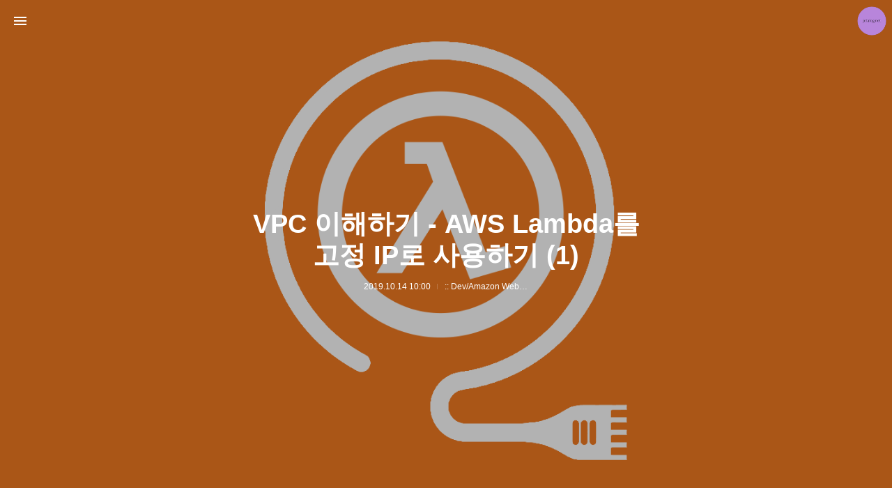

--- FILE ---
content_type: text/html;charset=UTF-8
request_url: https://jetalog.net/89
body_size: 60967
content:
<!DOCTYPE html>
<html lang="ko" class="day sysui view-more-support progress-bar-support page-cover-support fullscreen-page-cover show-info gh-top hide-sidebar hide-blog-info theme-color deptheffect">
                                                                <head>
                <script type="text/javascript">if (!window.T) { window.T = {} }
window.T.config = {"TOP_SSL_URL":"https://www.tistory.com","PREVIEW":false,"ROLE":"guest","PREV_PAGE":"","NEXT_PAGE":"","BLOG":{"id":151321,"name":"jeta","title":"jetalog.net","isDormancy":false,"nickName":"jETA","status":"open","profileStatus":"normal"},"NEED_COMMENT_LOGIN":false,"COMMENT_LOGIN_CONFIRM_MESSAGE":"","LOGIN_URL":"https://www.tistory.com/auth/login/?redirectUrl=https://jetalog.net/89","DEFAULT_URL":"https://jetalog.net","USER":{"name":null,"homepage":null,"id":0,"profileImage":null},"SUBSCRIPTION":{"status":"none","isConnected":false,"isPending":false,"isWait":false,"isProcessing":false,"isNone":true},"IS_LOGIN":false,"HAS_BLOG":false,"IS_SUPPORT":false,"IS_SCRAPABLE":false,"TOP_URL":"http://www.tistory.com","JOIN_URL":"https://www.tistory.com/member/join","PHASE":"prod","ROLE_GROUP":"visitor"};
window.T.entryInfo = {"entryId":89,"isAuthor":false,"categoryId":808868,"categoryLabel":":: Dev/Amazon Web Service"};
window.appInfo = {"domain":"tistory.com","topUrl":"https://www.tistory.com","loginUrl":"https://www.tistory.com/auth/login","logoutUrl":"https://www.tistory.com/auth/logout"};
window.initData = {};

window.TistoryBlog = {
    basePath: "",
    url: "https://jetalog.net",
    tistoryUrl: "https://jeta.tistory.com",
    manageUrl: "https://jeta.tistory.com/manage",
    token: "mw1yizQL2+/j9Qy3/e6QEl3ZmXcexEc+DObgYp0/aV95Rv9hCsYv/XJddhquJ2UW"
};
var servicePath = "";
var blogURL = "";</script>

                
                
                        <!-- BusinessLicenseInfo - START -->
        
            <link href="https://tistory1.daumcdn.net/tistory_admin/userblog/userblog-7c7a62cfef2026f12ec313f0ebcc6daafb4361d7/static/plugin/BusinessLicenseInfo/style.css" rel="stylesheet" type="text/css"/>

            <script>function switchFold(entryId) {
    var businessLayer = document.getElementById("businessInfoLayer_" + entryId);

    if (businessLayer) {
        if (businessLayer.className.indexOf("unfold_license") > 0) {
            businessLayer.className = "business_license_layer";
        } else {
            businessLayer.className = "business_license_layer unfold_license";
        }
    }
}
</script>

        
        <!-- BusinessLicenseInfo - END -->
<!-- System - START -->

<!-- System - END -->

        <!-- GoogleSearchConsole - START -->
        
<!-- BEGIN GOOGLE_SITE_VERIFICATION -->
<meta name="google-site-verification" content="g5D1DOQwFcQrXi8kFsk0lfjbB9sbEQYWxrMVzcu3q9M"/>
<!-- END GOOGLE_SITE_VERIFICATION -->

        <!-- GoogleSearchConsole - END -->

        <!-- TistoryProfileLayer - START -->
        <link href="https://tistory1.daumcdn.net/tistory_admin/userblog/userblog-7c7a62cfef2026f12ec313f0ebcc6daafb4361d7/static/plugin/TistoryProfileLayer/style.css" rel="stylesheet" type="text/css"/>
<script type="text/javascript" src="https://tistory1.daumcdn.net/tistory_admin/userblog/userblog-7c7a62cfef2026f12ec313f0ebcc6daafb4361d7/static/plugin/TistoryProfileLayer/script.js"></script>

        <!-- TistoryProfileLayer - END -->

                
                <meta http-equiv="X-UA-Compatible" content="IE=Edge">
<meta name="format-detection" content="telephone=no">
<script src="//t1.daumcdn.net/tistory_admin/lib/jquery/jquery-3.5.1.min.js" integrity="sha256-9/aliU8dGd2tb6OSsuzixeV4y/faTqgFtohetphbbj0=" crossorigin="anonymous"></script>
<script type="text/javascript" src="//t1.daumcdn.net/tiara/js/v1/tiara-1.2.0.min.js"></script><meta name="referrer" content="always"/>
<meta name="google-adsense-platform-account" content="ca-host-pub-9691043933427338"/>
<meta name="google-adsense-platform-domain" content="tistory.com"/>
<meta name="google-adsense-account" content="ca-pub-2988382265775517"/>
<meta name="description" content="최근 AWS Lambda(이하 Lambda)를 활용해 API Backend를 개발하고 있습니다. 처음하는 일은 늘 어려운 법이지만 이틀 내내 어두운 터널에서 벽을 짚으며 걷는 느낌을 줬던 이슈를 정리해봅니다. 만약 지금 바로 AWS Lambda에 고정 IP를 연결하는 방법이 필요하다면 이 글을 참고해주세요. 만약 수동으로 생성하고 싶거나, 기존 VPC를 활용해서 구성해야 한다면 이 글을 참고해주세요. DB에 접속해야 되는데… 가장 기본이 되는 로그인 기능 구현부터 막혔습니다. DB로부터 사용자 정보를 불러와야하는데 DB에 접속할 수 없었습니다. 원인은 금방 찾을 수 있었는데, DB 서버에 설정한 방화벽에서 차단되기 때문이었습니다. 몇 가지 방법을 검토했지만 공통적으로 VPC 설정이 필요했습니다. 그래서 .."/>
<meta property="og:type" content="article"/>
<meta property="og:url" content="https://jetalog.net/89"/>
<meta property="og.article.author" content="jETA"/>
<meta property="og:site_name" content="jetalog.net"/>
<meta property="og:title" content="VPC 이해하기 - AWS Lambda를 고정 IP로 사용하기 (1)"/>
<meta name="by" content="jETA"/>
<meta property="og:description" content="최근 AWS Lambda(이하 Lambda)를 활용해 API Backend를 개발하고 있습니다. 처음하는 일은 늘 어려운 법이지만 이틀 내내 어두운 터널에서 벽을 짚으며 걷는 느낌을 줬던 이슈를 정리해봅니다. 만약 지금 바로 AWS Lambda에 고정 IP를 연결하는 방법이 필요하다면 이 글을 참고해주세요. 만약 수동으로 생성하고 싶거나, 기존 VPC를 활용해서 구성해야 한다면 이 글을 참고해주세요. DB에 접속해야 되는데… 가장 기본이 되는 로그인 기능 구현부터 막혔습니다. DB로부터 사용자 정보를 불러와야하는데 DB에 접속할 수 없었습니다. 원인은 금방 찾을 수 있었는데, DB 서버에 설정한 방화벽에서 차단되기 때문이었습니다. 몇 가지 방법을 검토했지만 공통적으로 VPC 설정이 필요했습니다. 그래서 .."/>
<meta property="og:image" content="https://img1.daumcdn.net/thumb/R800x0/?scode=mtistory2&fname=https%3A%2F%2Fblog.kakaocdn.net%2Fdna%2F5Kedv%2FbtqyZtv3v63%2FAAAAAAAAAAAAAAAAAAAAAM5Q1bFEpRl7n957UkJmv7uLylFIJeES2ssILPjGy5Og%2Fimg.png%3Fcredential%3DyqXZFxpELC7KVnFOS48ylbz2pIh7yKj8%26expires%3D1769871599%26allow_ip%3D%26allow_referer%3D%26signature%3DGE4PZ%252FbKTCRwr8HfbSFY%252BfXw0zw%253D"/>
<meta property="article:section" content="'IT 인터넷'"/>
<meta name="twitter:card" content="summary_large_image"/>
<meta name="twitter:site" content="@TISTORY"/>
<meta name="twitter:title" content="VPC 이해하기 - AWS Lambda를 고정 IP로 사용하기 (1)"/>
<meta name="twitter:description" content="최근 AWS Lambda(이하 Lambda)를 활용해 API Backend를 개발하고 있습니다. 처음하는 일은 늘 어려운 법이지만 이틀 내내 어두운 터널에서 벽을 짚으며 걷는 느낌을 줬던 이슈를 정리해봅니다. 만약 지금 바로 AWS Lambda에 고정 IP를 연결하는 방법이 필요하다면 이 글을 참고해주세요. 만약 수동으로 생성하고 싶거나, 기존 VPC를 활용해서 구성해야 한다면 이 글을 참고해주세요. DB에 접속해야 되는데… 가장 기본이 되는 로그인 기능 구현부터 막혔습니다. DB로부터 사용자 정보를 불러와야하는데 DB에 접속할 수 없었습니다. 원인은 금방 찾을 수 있었는데, DB 서버에 설정한 방화벽에서 차단되기 때문이었습니다. 몇 가지 방법을 검토했지만 공통적으로 VPC 설정이 필요했습니다. 그래서 .."/>
<meta property="twitter:image" content="https://img1.daumcdn.net/thumb/R800x0/?scode=mtistory2&fname=https%3A%2F%2Fblog.kakaocdn.net%2Fdna%2F5Kedv%2FbtqyZtv3v63%2FAAAAAAAAAAAAAAAAAAAAAM5Q1bFEpRl7n957UkJmv7uLylFIJeES2ssILPjGy5Og%2Fimg.png%3Fcredential%3DyqXZFxpELC7KVnFOS48ylbz2pIh7yKj8%26expires%3D1769871599%26allow_ip%3D%26allow_referer%3D%26signature%3DGE4PZ%252FbKTCRwr8HfbSFY%252BfXw0zw%253D"/>
<meta content="https://jetalog.net/89" property="dg:plink" content="https://jetalog.net/89"/>
<meta name="plink"/>
<meta name="title" content="VPC 이해하기 - AWS Lambda를 고정 IP로 사용하기 (1)"/>
<meta name="article:media_name" content="jetalog.net"/>
<meta property="article:mobile_url" content="https://jetalog.net/m/89"/>
<meta property="article:pc_url" content="https://jetalog.net/89"/>
<meta property="article:mobile_view_url" content="https://jeta.tistory.com/m/89"/>
<meta property="article:pc_view_url" content="https://jeta.tistory.com/89"/>
<meta property="article:talk_channel_view_url" content="https://jetalog.net/m/89"/>
<meta property="article:pc_service_home" content="https://www.tistory.com"/>
<meta property="article:mobile_service_home" content="https://www.tistory.com/m"/>
<meta property="article:txid" content="151321_89"/>
<meta property="article:published_time" content="2019-10-14T10:00:07+09:00"/>
<meta property="og:regDate" content="20191013104406"/>
<meta property="article:modified_time" content="2019-10-19T17:34:59+09:00"/>
<script type="module" src="https://tistory1.daumcdn.net/tistory_admin/userblog/userblog-7c7a62cfef2026f12ec313f0ebcc6daafb4361d7/static/pc/dist/index.js" defer=""></script>
<script type="text/javascript" src="https://tistory1.daumcdn.net/tistory_admin/userblog/userblog-7c7a62cfef2026f12ec313f0ebcc6daafb4361d7/static/pc/dist/index-legacy.js" defer="" nomodule="true"></script>
<script type="text/javascript" src="https://tistory1.daumcdn.net/tistory_admin/userblog/userblog-7c7a62cfef2026f12ec313f0ebcc6daafb4361d7/static/pc/dist/polyfills-legacy.js" defer="" nomodule="true"></script>
<link rel="stylesheet" type="text/css" href="https://t1.daumcdn.net/tistory_admin/www/style/font.css"/>
<link rel="stylesheet" type="text/css" href="https://tistory1.daumcdn.net/tistory_admin/userblog/userblog-7c7a62cfef2026f12ec313f0ebcc6daafb4361d7/static/style/content.css"/>
<link rel="stylesheet" type="text/css" href="https://tistory1.daumcdn.net/tistory_admin/userblog/userblog-7c7a62cfef2026f12ec313f0ebcc6daafb4361d7/static/pc/dist/index.css"/>
<link rel="stylesheet" type="text/css" href="https://tistory1.daumcdn.net/tistory_admin/userblog/userblog-7c7a62cfef2026f12ec313f0ebcc6daafb4361d7/static/style/uselessPMargin.css"/>
<script type="text/javascript">(function() {
    var tjQuery = jQuery.noConflict(true);
    window.tjQuery = tjQuery;
    window.orgjQuery = window.jQuery; window.jQuery = tjQuery;
    window.jQuery = window.orgjQuery; delete window.orgjQuery;
})()</script>
<script type="text/javascript" src="https://tistory1.daumcdn.net/tistory_admin/userblog/userblog-7c7a62cfef2026f12ec313f0ebcc6daafb4361d7/static/script/base.js"></script>
<script type="text/javascript" src="//developers.kakao.com/sdk/js/kakao.min.js"></script>

                
<!-- Version 11.4.1 -->
<meta charset="utf-8">
<meta name="viewport" content="width=device-width,height=device-height,initial-scale=1,minimum-scale=1,maximum-scale=1"> 
<meta http-equiv="X-UA-Compatible" content="IE=Edge"><title>VPC 이해하기 - AWS Lambda를 고정 IP로 사용하기 (1)</title>
<link rel="alternate" type="application/rss+xml" title="jetalog.net" href="https://jeta.tistory.com/rss">
<script>var $themeColor="transparent",$themeColorOrig=$themeColor.toLowerCase(),$date=new Date;if(0<document.querySelectorAll("html.dynamic").length){var $html=document.querySelector("html");6>$date.getHours()||18<$date.getHours()?$html.classList.add("night"):6==$date.getHours()||7==$date.getHours()||17==$date.getHours()||18==$date.getHours()?$html.classList.add("dawn"):$html.classList.add("day")}if("transparent"==$themeColor.toLowerCase()){if(0<document.querySelectorAll("html.day:not(.sysui)").length?$themeColor="#f4f4f4":0<document.querySelectorAll("html.dawn").length?$themeColor="#d9d0c3":0<document.querySelectorAll("html.night").length&&($themeColor="#0e0e0e"),0<document.querySelectorAll("html:not(.sysui)").length){var theme=document.createElement("meta");theme.setAttribute("name","theme-color");theme.setAttribute("content",$themeColor);document.head.appendChild(theme)}}else theme=document.createElement("meta"),theme.setAttribute("name","theme-color"),theme.setAttribute("content",$themeColor),document.head.appendChild(theme);</script>
<script src="https://t1.daumcdn.net/tistory_admin/lib/jquery/jquery-3.2.1.min.js"></script>
<script async src="//pagead2.googlesyndication.com/pagead/js/adsbygoogle.js"></script>
<script>(adsbygoogle=window.adsbygoogle||[]).push({google_ad_client:"ca-pub-2988382265775517",enable_page_level_ads:!0});</script>
<link rel="stylesheet" href="//cdn.jsdelivr.net/gh/kaniwari/space@11.4.1r10/build/style_base.css">

<style>.page-limit-width{max-width:728px!important}@media(min-width:1100px){html:not(.fixed-sidebar) .page-limit-width{width:728px;max-width:970px!important}}@media(min-width:1380px){html.fixed-sidebar .page-limit-width{width:728px;max-width:970px!important}}</style>
<!-- Google tag (gtag.js) -->
<script async src="https://www.googletagmanager.com/gtag/js?id=G-B579NBBYN6"></script>
<script>
  window.dataLayer = window.dataLayer || [];
  function gtag(){dataLayer.push(arguments);}
  gtag('js', new Date());

  gtag('config', 'G-B579NBBYN6');
</script>
<!-- Google tag (gtag.js) / End -->

                
                
                <link rel="stylesheet" type="text/css" href="https://tistory1.daumcdn.net/tistory_admin/userblog/userblog-7c7a62cfef2026f12ec313f0ebcc6daafb4361d7/static/style/revenue.css"/>
<link rel="canonical" href="https://jetalog.net/89"/>

<!-- BEGIN STRUCTURED_DATA -->
<script type="application/ld+json">
    {"@context":"http://schema.org","@type":"BlogPosting","mainEntityOfPage":{"@id":"https://jetalog.net/89","name":null},"url":"https://jetalog.net/89","headline":"VPC 이해하기 - AWS Lambda를 고정 IP로 사용하기 (1)","description":"최근 AWS Lambda(이하 Lambda)를 활용해 API Backend를 개발하고 있습니다. 처음하는 일은 늘 어려운 법이지만 이틀 내내 어두운 터널에서 벽을 짚으며 걷는 느낌을 줬던 이슈를 정리해봅니다. 만약 지금 바로 AWS Lambda에 고정 IP를 연결하는 방법이 필요하다면 이 글을 참고해주세요. 만약 수동으로 생성하고 싶거나, 기존 VPC를 활용해서 구성해야 한다면 이 글을 참고해주세요. DB에 접속해야 되는데&hellip; 가장 기본이 되는 로그인 기능 구현부터 막혔습니다. DB로부터 사용자 정보를 불러와야하는데 DB에 접속할 수 없었습니다. 원인은 금방 찾을 수 있었는데, DB 서버에 설정한 방화벽에서 차단되기 때문이었습니다. 몇 가지 방법을 검토했지만 공통적으로 VPC 설정이 필요했습니다. 그래서 ..","author":{"@type":"Person","name":"jETA","logo":null},"image":{"@type":"ImageObject","url":"https://img1.daumcdn.net/thumb/R800x0/?scode=mtistory2&fname=https%3A%2F%2Fblog.kakaocdn.net%2Fdna%2F5Kedv%2FbtqyZtv3v63%2FAAAAAAAAAAAAAAAAAAAAAM5Q1bFEpRl7n957UkJmv7uLylFIJeES2ssILPjGy5Og%2Fimg.png%3Fcredential%3DyqXZFxpELC7KVnFOS48ylbz2pIh7yKj8%26expires%3D1769871599%26allow_ip%3D%26allow_referer%3D%26signature%3DGE4PZ%252FbKTCRwr8HfbSFY%252BfXw0zw%253D","width":"800px","height":"800px"},"datePublished":"2019-10-14T10:00:07+09:00","dateModified":"2019-10-19T17:34:59+09:00","publisher":{"@type":"Organization","name":"TISTORY","logo":{"@type":"ImageObject","url":"https://t1.daumcdn.net/tistory_admin/static/images/openGraph/opengraph.png","width":"800px","height":"800px"}}}
</script>
<!-- END STRUCTURED_DATA -->
<link rel="stylesheet" type="text/css" href="https://tistory1.daumcdn.net/tistory_admin/userblog/userblog-7c7a62cfef2026f12ec313f0ebcc6daafb4361d7/static/style/dialog.css"/>
<link rel="stylesheet" type="text/css" href="//t1.daumcdn.net/tistory_admin/www/style/top/font.css"/>
<link rel="stylesheet" type="text/css" href="https://tistory1.daumcdn.net/tistory_admin/userblog/userblog-7c7a62cfef2026f12ec313f0ebcc6daafb4361d7/static/style/postBtn.css"/>
<link rel="stylesheet" type="text/css" href="https://tistory1.daumcdn.net/tistory_admin/userblog/userblog-7c7a62cfef2026f12ec313f0ebcc6daafb4361d7/static/style/tistory.css"/>
<script type="text/javascript" src="https://tistory1.daumcdn.net/tistory_admin/userblog/userblog-7c7a62cfef2026f12ec313f0ebcc6daafb4361d7/static/script/common.js"></script>

                
                </head>
                                <body id="tt-body-page">
                
                

<h1 class="visuallyhidden" aria-hidden="true">jetalog.net</h1>
<del id="measuring" style="display:none" aria-hidden="true">
<span class="measuring"><span></span></span>
</del>
<del id="gpu-support" style="display:none" aria-hidden="true">
<span class="gpu-support sidebar-support"></span>
<span class="gpu-support blog-info-support"></span>
</del>
<nav class="scrollbar-support" id="global-navigation">
<div class="notice-go-to-index" style="display:none" aria-hidden="true">
<span class="icon">이 영역을 누르면 첫 페이지로 이동</span>
</div>
<div class="gnb-inner">
<a class="go-to-index no-text" href="https://jetalog.net/" role="button" aria-hidden="false">jetalog.net 블로그의 첫 페이지로 이동</a>
<div class="go-to-index-visual" aria-hidden="true">
<div class="gnb-title">
<p aria-hidden="true">jetalog.net</p>

</div>
</div>
<div class="gnb-left">
<ul class="fc-list">
<li><button class="fc-icon fc-appearance fc-button open-sidebar" data-func="open-sidebar">사이드바 열기</button></li>
</ul>
</div>
<div class="gnb-center">
<div class="gnb-title">
<a class="gnb-blog-link no-text fc-button" href="javascript:" data-func="go-to-top" role="button">페이지 맨 위로 올라가기</a>
<p aria-hidden="true">jetalog.net</p>
<span aria-hidden="true">jETA가 쓰는 jetalog</span>

</div>
</div>
<div class="gnb-right">
<button class="no-text fc-button fc-appearance blogger-toggle" data-func="open-blog-info">jETA 블로그 정보 보기</button>
<div class="gnb-blogger-icon" data-style="background-image:url(//img1.daumcdn.net/thumb/R150x0/?fname=https://t1.daumcdn.net/cfile/tistory/22675E345766306E26)" aria-hidden="true"></div>
</div>
</div>
</nav>
<main class="scrollbar-support" id="wrap" aria-hidden="false">



<div class="fc-index-width gallery">
<div class="index-width-support">



                
                    


<header id="global-header">

<div class="page-cover" aria-hidden="true">
<div class="parent-page-cover">
<div class="small-cover"></div>
<div class="medium-cover"></div>
<div class="large-cover"></div>
<div class="exlarge-cover"></div>
</div>
</div>

<div class="gh-text">
<h2 aria-level="1" aria-live="polite">VPC 이해하기 - AWS Lambda를 고정 IP로 사용하기 (1)</h2>
<ul class="fc-list">
<li class="digit" aria-level="2" role="text" aria-label="2019년 10월 14일 10시 00분에 작성된 글.">2019.10.14 10:00</li>
<li><a class="fade-link" href="/category/%3A%3A%20Dev/Amazon%20Web%20Service" aria-label=":: Dev/Amazon Web Service">:: Dev/Amazon Web Service</a></li>
</ul>
</div>

<del class="header-height" aria-hidden="true"></del>
</header>
<article class="page-limit-width expand-support edge-support procode hljs-line hljs-stripe hljs-overflow fc" id="article" aria-level="3" aria-live="polite">


                    <!-- System - START -->
        <div class="revenue_unit_wrap">
  <div class="revenue_unit_item adsense responsive">
    <div class="revenue_unit_info">반응형</div>
    <script src="//pagead2.googlesyndication.com/pagead/js/adsbygoogle.js" async="async"></script>
    <ins class="adsbygoogle" style="display: block;" data-ad-host="ca-host-pub-9691043933427338" data-ad-client="ca-pub-2988382265775517" data-ad-format="auto"></ins>
    <script>(adsbygoogle = window.adsbygoogle || []).push({});</script>
  </div>
</div>
        <!-- System - END -->

            <div class="tt_article_useless_p_margin contents_style"><p><figure class="imageblock alignCenter" data-filename="lambda-static-ip.png" width="1" height="1"><span data-url="https://blog.kakaocdn.net/dna/5Kedv/btqyZtv3v63/AAAAAAAAAAAAAAAAAAAAAM5Q1bFEpRl7n957UkJmv7uLylFIJeES2ssILPjGy5Og/img.png?credential=yqXZFxpELC7KVnFOS48ylbz2pIh7yKj8&expires=1769871599&allow_ip=&allow_referer=&signature=GE4PZ%2FbKTCRwr8HfbSFY%2BfXw0zw%3D" data-phocus="https://blog.kakaocdn.net/dna/5Kedv/btqyZtv3v63/AAAAAAAAAAAAAAAAAAAAAM5Q1bFEpRl7n957UkJmv7uLylFIJeES2ssILPjGy5Og/img.png?credential=yqXZFxpELC7KVnFOS48ylbz2pIh7yKj8&expires=1769871599&allow_ip=&allow_referer=&signature=GE4PZ%2FbKTCRwr8HfbSFY%2BfXw0zw%3D"><img src="https://blog.kakaocdn.net/dna/5Kedv/btqyZtv3v63/AAAAAAAAAAAAAAAAAAAAAM5Q1bFEpRl7n957UkJmv7uLylFIJeES2ssILPjGy5Og/img.png?credential=yqXZFxpELC7KVnFOS48ylbz2pIh7yKj8&expires=1769871599&allow_ip=&allow_referer=&signature=GE4PZ%2FbKTCRwr8HfbSFY%2BfXw0zw%3D" srcset="https://img1.daumcdn.net/thumb/R1280x0/?scode=mtistory2&amp;fname=https%3A%2F%2Fblog.kakaocdn.net%2Fdna%2F5Kedv%2FbtqyZtv3v63%2FAAAAAAAAAAAAAAAAAAAAAM5Q1bFEpRl7n957UkJmv7uLylFIJeES2ssILPjGy5Og%2Fimg.png%3Fcredential%3DyqXZFxpELC7KVnFOS48ylbz2pIh7yKj8%26expires%3D1769871599%26allow_ip%3D%26allow_referer%3D%26signature%3DGE4PZ%252FbKTCRwr8HfbSFY%252BfXw0zw%253D" data-filename="lambda-static-ip.png" width="1" height="1" onerror="this.onerror=null; this.src='//t1.daumcdn.net/tistory_admin/static/images/no-image-v1.png'; this.srcset='//t1.daumcdn.net/tistory_admin/static/images/no-image-v1.png';"/></span></figure>
</p>
<p>최근 AWS Lambda(이하 Lambda)를 활용해 API Backend를 개발하고 있습니다.</p>
<p>처음하는 일은 늘 어려운 법이지만 이틀 내내 어두운 터널에서 벽을 짚으며 걷는 느낌을 줬던 이슈를 정리해봅니다.</p>
<p>&nbsp;</p>
<p>만약 지금 바로 AWS Lambda에 고정 IP를 연결하는 방법이 필요하다면 <a href="https://jetalog.net/91">이 글</a>을 참고해주세요.</p>
<p>만약&nbsp;수동으로&nbsp;생성하고&nbsp;싶거나,&nbsp;기존&nbsp;VPC를&nbsp;활용해서&nbsp;구성해야&nbsp;한다면&nbsp;<a href="https://jetalog.net/91" target="_blank" rel="noopener">이&nbsp;글</a>을&nbsp;참고해주세요.</p>
<p>&nbsp;</p>
<h4 data-ke-size="size20">DB에 접속해야 되는데&hellip;</h4>
<p>가장 기본이 되는 로그인 기능 구현부터 막혔습니다.<br />DB로부터 사용자 정보를 불러와야하는데 DB에 접속할 수 없었습니다.<br />원인은 금방 찾을 수 있었는데, DB 서버에 설정한 방화벽에서 차단되기 때문이었습니다.</p>
<p>&nbsp;</p>
<p>몇 가지 방법을 검토했지만 공통적으로 VPC 설정이 필요했습니다.<br />그래서 VPC 설정을 변경해보았더니,</p>
<p><figure class="imageblock alignCenter"><span data-url="https://blog.kakaocdn.net/dna/Mru9F/btqy0EDBMzJ/AAAAAAAAAAAAAAAAAAAAADga5AUCKXsdtqsFxNTRXlYIcizaSqkiuKMJ3iSZEGFW/img.png?credential=yqXZFxpELC7KVnFOS48ylbz2pIh7yKj8&expires=1769871599&allow_ip=&allow_referer=&signature=8ccGOQpY0%2B6TobKfYnlVzW7Yzv8%3D" data-phocus="https://blog.kakaocdn.net/dna/Mru9F/btqy0EDBMzJ/AAAAAAAAAAAAAAAAAAAAADga5AUCKXsdtqsFxNTRXlYIcizaSqkiuKMJ3iSZEGFW/img.png?credential=yqXZFxpELC7KVnFOS48ylbz2pIh7yKj8&expires=1769871599&allow_ip=&allow_referer=&signature=8ccGOQpY0%2B6TobKfYnlVzW7Yzv8%3D" data-alt="개소리야&amp;amp;hellip;"><img src="https://blog.kakaocdn.net/dna/Mru9F/btqy0EDBMzJ/AAAAAAAAAAAAAAAAAAAAADga5AUCKXsdtqsFxNTRXlYIcizaSqkiuKMJ3iSZEGFW/img.png?credential=yqXZFxpELC7KVnFOS48ylbz2pIh7yKj8&expires=1769871599&allow_ip=&allow_referer=&signature=8ccGOQpY0%2B6TobKfYnlVzW7Yzv8%3D" srcset="https://img1.daumcdn.net/thumb/R1280x0/?scode=mtistory2&amp;fname=https%3A%2F%2Fblog.kakaocdn.net%2Fdna%2FMru9F%2Fbtqy0EDBMzJ%2FAAAAAAAAAAAAAAAAAAAAADga5AUCKXsdtqsFxNTRXlYIcizaSqkiuKMJ3iSZEGFW%2Fimg.png%3Fcredential%3DyqXZFxpELC7KVnFOS48ylbz2pIh7yKj8%26expires%3D1769871599%26allow_ip%3D%26allow_referer%3D%26signature%3D8ccGOQpY0%252B6TobKfYnlVzW7Yzv8%253D" onerror="this.onerror=null; this.src='//t1.daumcdn.net/tistory_admin/static/images/no-image-v1.png'; this.srcset='//t1.daumcdn.net/tistory_admin/static/images/no-image-v1.png';"/></span><figcaption>개소리야&hellip;</figcaption>
</figure>
</p>
<p>대충&nbsp;VPC&nbsp;설정을&nbsp;변경했을&nbsp;때&nbsp;인터넷을&nbsp;사용하려면&nbsp;별도의&nbsp;설정이&nbsp;필요하다고 이해했습니다.</p>
<p>무시하고 넘어가기엔 앞으로&nbsp;개발해야&nbsp;하는&nbsp;API&nbsp;중에는&nbsp;인터넷&nbsp;접속이&nbsp;필요한&nbsp;경우도&nbsp;있었습니다.</p>
<p><br />결국&nbsp;Lambda&nbsp;함수가&nbsp;고정&nbsp;IP를&nbsp;사용하도록&nbsp;제대로&nbsp;구성하기로&nbsp;했습니다.</p>
<p>&nbsp;</p>
<h4 data-ke-size="size20">VPC가 뭐지</h4>
<p>먼저 막연하게만 알고 있던 VPC에 대한 이해가 필요했습니다. Amazon에서는 VPC를 이렇게 정의합니다.</p>
<blockquote data-ke-style="box">Amazon Virtual Private Cloud(Amazon VPC)에서는 사용자가 정의한 가상 네트워크로 AWS 리소스를 시작할 수 있습니다. 이 가상 네트워크는 AWS의 확장 가능한 인프라를 사용한다는 이점과 함께 고객의 자체 데이터 센터에서 운영하는 기존 네트워크와 매우 유사합니다.<br /><br /><a href="https://docs.aws.amazon.com/ko_kr/vpc/latest/userguide/what-is-amazon-vpc.html" target="_blank" rel="noopener"><i>Amazon VPC란 무엇인가? - Amazon Virtual Private Cloud</i></a></blockquote>
<p>아주 간단하게 이해하면 AWS 클라우드에 있는 인스턴스들의 VPN이라고 생각할 수 있습니다.</p>
<p>&nbsp;</p>
<h4 data-ke-size="size20">구성은 어떻게 해야하는거지</h4>
<p>Amazon은 VPC 구성 예시도 제공해주고 있습니다.</p>
<p>Lambda에 고정 IP를 연결하기 위해서는 아래 구성이 가장 적합했습니다.</p>
<p><figure class="imageblock alignCenter"><span data-url="https://blog.kakaocdn.net/dna/GysKY/btqy03Xeq7G/AAAAAAAAAAAAAAAAAAAAAI3Yqw2eCjoZPm3aMtySfRA8ySbSW84fNlLrvU0KI6Cb/img.png?credential=yqXZFxpELC7KVnFOS48ylbz2pIh7yKj8&expires=1769871599&allow_ip=&allow_referer=&signature=hr1LLRwRy%2BvHWPPL9uzpqwBQK2s%3D" data-phocus="https://blog.kakaocdn.net/dna/GysKY/btqy03Xeq7G/AAAAAAAAAAAAAAAAAAAAAI3Yqw2eCjoZPm3aMtySfRA8ySbSW84fNlLrvU0KI6Cb/img.png?credential=yqXZFxpELC7KVnFOS48ylbz2pIh7yKj8&expires=1769871599&allow_ip=&allow_referer=&signature=hr1LLRwRy%2BvHWPPL9uzpqwBQK2s%3D" data-alt="이건 또 뭔 개소리야&amp;amp;hellip;"><img src="https://blog.kakaocdn.net/dna/GysKY/btqy03Xeq7G/AAAAAAAAAAAAAAAAAAAAAI3Yqw2eCjoZPm3aMtySfRA8ySbSW84fNlLrvU0KI6Cb/img.png?credential=yqXZFxpELC7KVnFOS48ylbz2pIh7yKj8&expires=1769871599&allow_ip=&allow_referer=&signature=hr1LLRwRy%2BvHWPPL9uzpqwBQK2s%3D" srcset="https://img1.daumcdn.net/thumb/R1280x0/?scode=mtistory2&amp;fname=https%3A%2F%2Fblog.kakaocdn.net%2Fdna%2FGysKY%2Fbtqy03Xeq7G%2FAAAAAAAAAAAAAAAAAAAAAI3Yqw2eCjoZPm3aMtySfRA8ySbSW84fNlLrvU0KI6Cb%2Fimg.png%3Fcredential%3DyqXZFxpELC7KVnFOS48ylbz2pIh7yKj8%26expires%3D1769871599%26allow_ip%3D%26allow_referer%3D%26signature%3Dhr1LLRwRy%252BvHWPPL9uzpqwBQK2s%253D" onerror="this.onerror=null; this.src='//t1.daumcdn.net/tistory_admin/static/images/no-image-v1.png'; this.srcset='//t1.daumcdn.net/tistory_admin/static/images/no-image-v1.png';"/></span><figcaption>이건 또 뭔 개소리야&hellip;</figcaption>
</figure>
</p>
<p>온갖 문서를 뒤져본 끝에 VPC 설정에 필요한 개념들을 현실에 빗대어 생각해보기로 했습니다.</p>
<p>&nbsp;</p>
<p>VPC를 사옥이라고 생각해본다면 아래처럼 이해할 수 있습니다.</p>
<p>물론 각 Amazon에서 제공하는 구성 요소가 현실에 완벽하게 대응하는 것은 아니기 때문에 유의해야 합니다.</p>
<p>&nbsp;</p>
<table style="border-collapse: collapse; width: 100%;" border="1" data-ke-style="style3">
<tbody>
<tr>
<td style="width: 50%;">AWS 구성요소</td>
<td style="width: 50%;">현실</td>
</tr>
<tr>
<td style="width: 50%;">VPC</td>
<td style="width: 50%;">사옥</td>
</tr>
<tr>
<td style="width: 50%;">Subnet</td>
<td style="width: 50%;">건물의 각 층</td>
</tr>
<tr>
<td style="width: 50%;">Internet Gateway</td>
<td style="width: 50%;">인터넷 전용선</td>
</tr>
<tr>
<td style="width: 50%;">NAT</td>
<td style="width: 50%;">공유기</td>
</tr>
<tr>
<td style="width: 50%;">Routing Table</td>
<td style="width: 50%;">공유기 설정</td>
</tr>
<tr>
<td style="width: 50%;">Security Group</td>
<td style="width: 50%;">방화벽</td>
</tr>
</tbody>
</table>
<p>&nbsp;</p>
<p>이 비유를 통해 위 이미지를 다시 그려본다면 이렇게 이해할 수 있습니다.</p>
<p>&nbsp;</p>
<p><figure class="imageblock alignCenter"><span data-url="https://blog.kakaocdn.net/dna/OPzgC/btqy1H0t8dY/AAAAAAAAAAAAAAAAAAAAANSFa2Q60hJstGePtgf3seLHJ2ch2Rc0PmlIVcMhjpON/img.png?credential=yqXZFxpELC7KVnFOS48ylbz2pIh7yKj8&expires=1769871599&allow_ip=&allow_referer=&signature=mFaz5W%2F8CxVpyLaLZCxMUtTIavI%3D" data-phocus="https://blog.kakaocdn.net/dna/OPzgC/btqy1H0t8dY/AAAAAAAAAAAAAAAAAAAAANSFa2Q60hJstGePtgf3seLHJ2ch2Rc0PmlIVcMhjpON/img.png?credential=yqXZFxpELC7KVnFOS48ylbz2pIh7yKj8&expires=1769871599&allow_ip=&allow_referer=&signature=mFaz5W%2F8CxVpyLaLZCxMUtTIavI%3D"><img src="https://blog.kakaocdn.net/dna/OPzgC/btqy1H0t8dY/AAAAAAAAAAAAAAAAAAAAANSFa2Q60hJstGePtgf3seLHJ2ch2Rc0PmlIVcMhjpON/img.png?credential=yqXZFxpELC7KVnFOS48ylbz2pIh7yKj8&expires=1769871599&allow_ip=&allow_referer=&signature=mFaz5W%2F8CxVpyLaLZCxMUtTIavI%3D" srcset="https://img1.daumcdn.net/thumb/R1280x0/?scode=mtistory2&amp;fname=https%3A%2F%2Fblog.kakaocdn.net%2Fdna%2FOPzgC%2Fbtqy1H0t8dY%2FAAAAAAAAAAAAAAAAAAAAANSFa2Q60hJstGePtgf3seLHJ2ch2Rc0PmlIVcMhjpON%2Fimg.png%3Fcredential%3DyqXZFxpELC7KVnFOS48ylbz2pIh7yKj8%26expires%3D1769871599%26allow_ip%3D%26allow_referer%3D%26signature%3DmFaz5W%252F8CxVpyLaLZCxMUtTIavI%253D" onerror="this.onerror=null; this.src='//t1.daumcdn.net/tistory_admin/static/images/no-image-v1.png'; this.srcset='//t1.daumcdn.net/tistory_admin/static/images/no-image-v1.png';"/></span></figure>
</p>
<p>&nbsp;</p>
<p>이렇게 비유를 했을 때, AWS 문서의&nbsp;<span style="letter-spacing: 0px;">이미지가 이해되기 시작했습니다.</span></p>
<p>&nbsp;</p>
<h4 data-ke-size="size20"><span style="letter-spacing: 0px;">*</span></h4>
<p><span style="letter-spacing: 0px;">이 글은 총 3편에 걸쳐 작성할 예정입니다.</span></p>
<p>이번 편은 <u>AWS Lambda에 고정 IP를 연결하기 위한 배경 지식</u>을 정리했습니다.</p>
<p><a href="https://jetalog.net/90">2편</a>에서는 위 이미지의 <u>구성을 실제로 진행</u>하는 단계를 정리했습니다,</p>
<p><a href="https://jetalog.net/91">3편</a>에서는 이번 글 작성 중 발견한 <u>'마법사' 기능을 이용해 구성</u>하는 과정을 정리했습니다.</p>
<p>&nbsp;</p>
<p>&nbsp;</p>
<h4 data-ke-size="size20">참고 문서</h4>
<ul>
<li><a href="https://docs.aws.amazon.com/ko_kr/vpc/latest/userguide/what-is-amazon-vpc.html">Amazon VPC란 무엇인가? - Amazon Virtual Private Cloud</a></li>
<li><a href="https://docs.aws.amazon.com/ko_kr/vpc/latest/userguide/VPC_Scenario2.html">시나리오 2: 퍼블릭 서브넷과 프라이빗 서브넷이 있는 VPC(NAT) - Amazon Virtual Private Cloud</a></li>
<li><a href="https://medium.com/harrythegreat/aws-%EA%B0%80%EC%9E%A5%EC%89%BD%EA%B2%8C-vpc-%EA%B0%9C%EB%85%90%EC%9E%A1%EA%B8%B0-71eef95a7098">[AWS] 가장쉽게 VPC 개념잡기 - 해리의 유목코딩 - Medium</a></li>
</ul></div>
                    <!-- System - START -->
        <div class="revenue_unit_wrap">
  <div class="revenue_unit_item adsense responsive">
    <div class="revenue_unit_info">반응형</div>
    <script src="//pagead2.googlesyndication.com/pagead/js/adsbygoogle.js" async="async"></script>
    <ins class="adsbygoogle" style="display: block;" data-ad-host="ca-host-pub-9691043933427338" data-ad-client="ca-pub-2988382265775517" data-ad-format="auto"></ins>
    <script>(adsbygoogle = window.adsbygoogle || []).push({});</script>
  </div>
</div>
        <!-- System - END -->

<!-- inventory -->
<div data-tistory-react-app="NaverAd"></div>

<div class="container_postbtn #post_button_group">
  <div class="postbtn_like"><script>window.ReactionButtonType = 'reaction';
window.ReactionApiUrl = '//jetalog.net/reaction';
window.ReactionReqBody = {
    entryId: 89
}</script>
<div class="wrap_btn" id="reaction-89" data-tistory-react-app="Reaction"></div><div class="wrap_btn wrap_btn_share"><button type="button" class="btn_post sns_btn btn_share" aria-expanded="false" data-thumbnail-url="https://img1.daumcdn.net/thumb/R800x0/?scode=mtistory2&amp;fname=https%3A%2F%2Fblog.kakaocdn.net%2Fdna%2F5Kedv%2FbtqyZtv3v63%2FAAAAAAAAAAAAAAAAAAAAAM5Q1bFEpRl7n957UkJmv7uLylFIJeES2ssILPjGy5Og%2Fimg.png%3Fcredential%3DyqXZFxpELC7KVnFOS48ylbz2pIh7yKj8%26expires%3D1769871599%26allow_ip%3D%26allow_referer%3D%26signature%3DGE4PZ%252FbKTCRwr8HfbSFY%252BfXw0zw%253D" data-title="VPC 이해하기 - AWS Lambda를 고정 IP로 사용하기 (1)" data-description="최근 AWS Lambda(이하 Lambda)를 활용해 API Backend를 개발하고 있습니다. 처음하는 일은 늘 어려운 법이지만 이틀 내내 어두운 터널에서 벽을 짚으며 걷는 느낌을 줬던 이슈를 정리해봅니다. 만약 지금 바로 AWS Lambda에 고정 IP를 연결하는 방법이 필요하다면 이 글을 참고해주세요. 만약 수동으로 생성하고 싶거나, 기존 VPC를 활용해서 구성해야 한다면 이 글을 참고해주세요. DB에 접속해야 되는데… 가장 기본이 되는 로그인 기능 구현부터 막혔습니다. DB로부터 사용자 정보를 불러와야하는데 DB에 접속할 수 없었습니다. 원인은 금방 찾을 수 있었는데, DB 서버에 설정한 방화벽에서 차단되기 때문이었습니다. 몇 가지 방법을 검토했지만 공통적으로 VPC 설정이 필요했습니다. 그래서 .." data-profile-image="https://t1.daumcdn.net/cfile/tistory/22675E345766306E26" data-profile-name="jETA" data-pc-url="https://jetalog.net/89" data-relative-pc-url="/89" data-blog-title="jetalog.net"><span class="ico_postbtn ico_share">공유하기</span></button>
  <div class="layer_post" id="tistorySnsLayer"></div>
</div><div class="wrap_btn wrap_btn_etc" data-entry-id="89" data-entry-visibility="public" data-category-visibility="public"><button type="button" class="btn_post btn_etc2" aria-expanded="false"><span class="ico_postbtn ico_etc">게시글 관리</span></button>
  <div class="layer_post" id="tistoryEtcLayer"></div>
</div></div>
<button type="button" class="btn_menu_toolbar btn_subscription #subscribe" data-blog-id="151321" data-url="https://jetalog.net/89" data-device="web_pc" data-tiara-action-name="구독 버튼_클릭"><em class="txt_state"></em><strong class="txt_tool_id">jetalog.net</strong><span class="img_common_tistory ico_check_type1"></span></button>            <div class="postbtn_ccl" data-ccl-type="5" data-ccl-derive="3">
                <a href="https://creativecommons.org/licenses/by-nc-sa/4.0/deed.ko" target="_blank" class="link_ccl" rel="license">
                    <span class="bundle_ccl">
                        <span class="ico_postbtn ico_ccl1">저작자표시</span> <span class="ico_postbtn ico_ccl2">비영리</span> <span class="ico_postbtn ico_ccl4">동일조건</span> 
                    </span>
                    <span class="screen_out">(새창열림)</span>
                </a>
            </div>
            <!--
            <rdf:RDF xmlns="https://web.resource.org/cc/" xmlns:dc="https://purl.org/dc/elements/1.1/" xmlns:rdf="https://www.w3.org/1999/02/22-rdf-syntax-ns#">
                <Work rdf:about="">
                    <license rdf:resource="https://creativecommons.org/licenses/by-nc-sa/4.0/deed.ko" />
                </Work>
                <License rdf:about="https://creativecommons.org/licenses/by-nc-sa/4.0/deed.ko">
                    <permits rdf:resource="https://web.resource.org/cc/Reproduction"/>
                    <permits rdf:resource="https://web.resource.org/cc/Distribution"/>
                    <requires rdf:resource="https://web.resource.org/cc/Notice"/>
                    <requires rdf:resource="https://web.resource.org/cc/Attribution"/>
                    <permits rdf:resource="https://web.resource.org/cc/DerivativeWorks"/>
<requires rdf:resource="https://web.resource.org/cc/ShareAlike"/>
<prohibits rdf:resource="https://web.resource.org/cc/CommercialUse"/>

                </License>
            </rdf:RDF>
            -->  <div data-tistory-react-app="SupportButton"></div>
</div>

</article>

<hr class="page-stroke article-stroke">
<nav class="activity-func">
<ul class="fc-list">
<li><button class="fc-appearance fc-button fade-link show-comments-button" data-func="show-comments" aria-controls="comments" aria-selected="false">댓글</button></li>
<li><button class="fc-appearance fc-button fade-link show-export-button" data-func="show-export" aria-controls="export" aria-selected="false">공유하기</button></li>
<li><button class="fc-appearance fc-button fade-link show-related-button" data-func="show-related" aria-controls="related" aria-selected="false">다른 글</button></li>
</ul>
</nav>
<div class="activity-content-wrap">
<div class="activity-content" id="comments" style="display:none" aria-hidden="true">
<div class="comments">
<div data-tistory-react-app="Namecard"></div>
</div>
</div>
<div class="activity-content" id="export" style="display:none" aria-hidden="true">
<div class="export-content">
<ul class="fc-list">
<li class="export-item subscribe-item">
<a class="export-link no-text fc-subscribe btn_subscription" href="javascript:" role="button" aria-label="이 블로그 구독하기"><span class="txt_state">구독하기</span></a>
<div class="export-visual icon subscribe-on-tistory fc-subscribe btn_subscription" style="display:none" aria-hidden="true">
<p class="txt_state">구독하기</p>
</div>
</li>
<li class="export-item">
<a class="export-link no-text" href="javascript:" data-export="kakaotalk" role="button" aria-label="카카오톡 메신저로 메시지 보내기">카카오톡</a>
<div class="export-visual icon kakaotalk" style="display:none" aria-hidden="true">
<p>카카오톡</p>
</div>
</li>
<li class="export-item mobile">
<a class="export-link no-text" href="javascript:" data-export="line" role="button" aria-label="라인 메신저 앱으로 메시지 보내기">라인</a>
<div class="export-visual icon line-app" style="display:none" aria-hidden="true">
<p>라인</p>
</div>
</li>
<li class="export-item">
<a class="export-link no-text" href="javascript:" data-export="twitter" role="button" aria-label="트위터에 트윗하기">트위터</a>
<div class="export-visual icon twitter" style="display:none" aria-hidden="true">
<p>트위터</p>
</div>
</li>
<li class="export-item">
<a class="export-link no-text" href="javascript:" data-export="facebook" role="button" aria-label="페이스북 담벼락에 올리기">Facebook</a>
<div class="export-visual icon facebook" style="display:none" aria-hidden="true">
<p>Facebook</p>
</div>
</li>
<li class="export-item">
<a class="export-link no-text" href="javascript:" data-export="kakaostory" role="button" aria-label="카카오스토리에 공유하기">카카오스토리</a>
<div class="export-visual icon kakaostory" style="display:none" aria-hidden="true">
<p>카카오스토리</p>
</div>
</li>
<li class="export-item">
<a class="export-link no-text" href="javascript:" data-export="band" role="button" aria-label="네이버 밴드에 내보내기">밴드</a>
<div class="export-visual icon band-app" style="display:none" aria-hidden="true">
<p>밴드</p>
</div>
</li>
<li class="export-item">
<a class="export-link no-text" href="javascript:" data-export="naver" role="button" aria-label="네이버 블로그를 포함하여 네이버가 운영하는 서비스에 내보내기">네이버 블로그</a>
<div class="export-visual icon naver-app" style="display:none" aria-hidden="true">
<p>네이버 블로그</p>
</div>
</li>
<li class="export-item">
<a class="export-link no-text" href="javascript:" data-export="pocket" role="button" aria-label="포켓에 내보내기">Pocket</a>
<div class="export-visual icon pocket-app" style="display:none" aria-hidden="true">
<p>Pocket</p>
</div>
</li>
<li class="export-item">
<a class="export-link no-text" href="javascript:" data-export="evernote" role="button" aria-label="에버노트에 내보내기">Evernote</a>
<div class="export-visual icon evernote" style="display:none" aria-hidden="true">
<p>Evernote</p>
</div>
</li>
</ul>
</div>
</div>
<div class="activity-content" id="related" style="display:none" aria-hidden="true">
<div class="related-content gallery">
<ul class="fc-list">


<li class="related-item article-item">
<div class="index-item-wrap">
<a class="no-text index-item-link" href="/91?category=808868" role="button">10분만에 구성하기 - AWS Lambda를 고정 IP로 사용하기 (3)</a>
<div class="index-item-visual" style="display:none" aria-hidden="true">
<div class="index-item-text">
<h3>10분만에 구성하기 - AWS Lambda를 고정 IP로 사용하기 (3)</h3>
<span class="digit">2019.10.21</span>
<p class="index-item-summary"></p>
</div>
<figure class="index-item-thumbnail" data-style="background-image:url(//img1.daumcdn.net/thumb/R800x0/?fname=https%3A%2F%2Fblog.kakaocdn.net%2Fdna%2FGzA0e%2Fbtqy9Ga2Epk%2FAAAAAAAAAAAAAAAAAAAAAIU-5NKBG914RvxES1vVyzEZI3SHv1k0wb7BPwsDfFxQ%2Fimg.png%3Fcredential%3DyqXZFxpELC7KVnFOS48ylbz2pIh7yKj8%26expires%3D1769871599%26allow_ip%3D%26allow_referer%3D%26signature%3D%252BzIfUFkFRe4crlFsIK5Dkff0APM%253D);background-position:50% 50%;background-size:cover"></figure>
</div>
</div>
</li>

<li class="related-item article-item">
<div class="index-item-wrap">
<a class="no-text index-item-link" href="/90?category=808868" role="button">Lambda 구성하기 - AWS Lambda를 고정 IP로 사용하기 (2)</a>
<div class="index-item-visual" style="display:none" aria-hidden="true">
<div class="index-item-text">
<h3>Lambda 구성하기 - AWS Lambda를 고정 IP로 사용하기 (2)</h3>
<span class="digit">2019.10.18</span>
<p class="index-item-summary"></p>
</div>
<figure class="index-item-thumbnail" data-style="background-image:url(//img1.daumcdn.net/thumb/R800x0/?fname=https%3A%2F%2Fblog.kakaocdn.net%2Fdna%2FFihEM%2Fbtqy7rdgwcg%2FAAAAAAAAAAAAAAAAAAAAAH4vAO0jPsnv3KT5gjnG4U8rdjiku2kwZ0GmXZjbLc-A%2Fimg.png%3Fcredential%3DyqXZFxpELC7KVnFOS48ylbz2pIh7yKj8%26expires%3D1769871599%26allow_ip%3D%26allow_referer%3D%26signature%3Dhw30Dd53nkIvy0C6fiT4bHMoNYU%253D);background-position:50% 50%;background-size:cover"></figure>
</div>
</div>
</li>

<li class="related-item article-item">
<div class="index-item-wrap">
<a class="no-text index-item-link" href="/84?category=808868" role="button">처음 사용해보는 AWS Lambda</a>
<div class="index-item-visual" style="display:none" aria-hidden="true">
<div class="index-item-text">
<h3>처음 사용해보는 AWS Lambda</h3>
<span class="digit">2019.09.06</span>
<p class="index-item-summary"></p>
</div>
<figure class="index-item-thumbnail" data-style="background-image:url(//img1.daumcdn.net/thumb/R800x0/?fname=https%3A%2F%2Fblog.kakaocdn.net%2Fdna%2Fy2JCz%2Fbtqx3SQlHL8%2FAAAAAAAAAAAAAAAAAAAAAA0PW7fg0HWA_xmC-hr65r4Q5ayd8F_2XTnGBqmQ8BNU%2Fimg.png%3Fcredential%3DyqXZFxpELC7KVnFOS48ylbz2pIh7yKj8%26expires%3D1769871599%26allow_ip%3D%26allow_referer%3D%26signature%3Diyf79LIARWI%252BmcNGHUnxv0uqipU%253D);background-position:50% 50%;background-size:cover"></figure>
</div>
</div>
</li>

<li class="related-item article-item">
<div class="index-item-wrap">
<a class="no-text index-item-link" href="/81?category=808868" role="button">AWS EC2 Instance Initialzer for Ubuntu</a>
<div class="index-item-visual" style="display:none" aria-hidden="true">
<div class="index-item-text">
<h3>AWS EC2 Instance Initialzer for Ubuntu</h3>
<span class="digit">2019.01.22</span>
<p class="index-item-summary"></p>
</div>
<figure class="index-item-thumbnail" data-style="background-image:url(//img1.daumcdn.net/thumb/R800x0/?fname=https%3A%2F%2Ft1.daumcdn.net%2Fcfile%2Ftistory%2F9910754E5C4656BF23);background-position:50% 50%;background-size:cover"></figure>
</div>
</div>
</li>


<li class="related-item blank-item blank1" aria-hidden="true"></li>
<li class="related-item blank-item blank2" aria-hidden="true"></li>
<li class="related-item blank-item blank3" aria-hidden="true"></li>
<li class="related-item blank-item blank4" aria-hidden="true"></li>
</ul>
<div class="more-contents-wrap">
<a class="icon fade-link more-contents" href="/category/%3A%3A%20Dev/Amazon%20Web%20Service" role="button">다른 글 더 둘러보기</a>
</div>
</div>
</div>
</div>

<script>generalThumb="https://blog.kakaocdn.net/dna/5Kedv/btqyZtv3v63/AAAAAAAAAAAAAAAAAAAAAM5Q1bFEpRl7n957UkJmv7uLylFIJeES2ssILPjGy5Og/img.png?credential=yqXZFxpELC7KVnFOS48ylbz2pIh7yKj8&expires=1769871599&allow_ip=&allow_referer=&signature=GE4PZ%2FbKTCRwr8HfbSFY%2BfXw0zw%3D";</script>

<script src="//cdn.jsdelivr.net/gh/highlightjs/cdn-release@9.17.1/build/highlight.min.js"></script>

<script>$("head").append('<link rel="stylesheet" href="//cdn.jsdelivr.net/gh/highlightjs/cdn-release/build/styles/vs2015.min.css">');$("#article").find("pre:has(code)").attr("class","procode-wrap");hljs.initHighlightingOnLoad();</script>



<script src="//cdn.jsdelivr.net/npm/highlightjs-line-numbers.js@2.6.0/dist/highlightjs-line-numbers.min.js"></script>
<script>hljs.initLineNumbersOnLoad();</script>


<script async src="//cdn.jsdelivr.net/gh/kaniwari/space@11.4.1r10/build/script_article.js"></script>
<script async src="//cdn.jsdelivr.net/gh/kaniwari/space@11.4.1r10/build/script_activity.js"></script>
<script async src="//cdn.jsdelivr.net/gh/kaniwari/space@11.4.1r10/build/script_export.js"></script>
<script async src="//cdn.jsdelivr.net/gh/kaniwari/space@11.4.1r10/build/script_comments.js"></script>


                    
                
</div>
</div>

</main>

<div class="sidebar-area">
<del class="sidebar-scrollbar" style="display:none" aria-hidden="true">
<del class="sidebar-scrollbar-inner"></del>
</del>
<div class="sidebar-inner">
<div class="sidebar-title">
<a class="no-text sidebar-title-link" href="https://jetalog.net/" role="button">jetalog.net 블로그의 첫 페이지로 이동</a>
<div class="sidebar-title-inner" aria-hidden="true">
<figure class="sidebar-avatar" data-style="background-image:url(//img1.daumcdn.net/thumb/R240x0/?fname=https://t1.daumcdn.net/cfile/tistory/22675E345766306E26)"></figure>
<p>jetalog.net</p>
</div>
</div>
<div class="sidebar-contents">
<aside class="sub-navigation" id="sidebar" style="display:none" aria-hidden="true">
<button class="fc-appearance fc-icon fc-button close-sidebar" data-func="close-sidebar">사이드바 닫기</button>
<ul class="fc-list sidebar-func-list">
<li class="sidebar-go-to-index-inner" style="display:none" aria-hidden="true"><a class="fc-icon sidebar-go-to-index" href="https://jetalog.net/" role="button">jetalog.net의 첫 페이지로 이동</a></li>
</ul>
<div class="sidebar">
<button class="fc-appearance fc-button no-text transparent" data-func="close-sidebar" style="display:none" aria-hidden="true">사이드바 닫기</button>
            
<!-- 검색 -->
<div class="module search-module icon">
<h5>검색</h5>

<input class="fc-appearance search-field" type="text" name="search" value="" onkeypress="if(event.keyCode==13){try {
    window.location.href = '/search' + '/' + looseURIEncode(document.getElementsByName('search')[0].value);
    document.getElementsByName('search')[0].value = '';
    return false;
} catch (e) {}}" aria-label="검색어 입력">
<button class="fc-appearance fc-icon search-button" onclick="try {
    window.location.href = '/search' + '/' + looseURIEncode(document.getElementsByName('search')[0].value);
    document.getElementsByName('search')[0].value = '';
    return false;
} catch (e) {}" class="submit">검색</button>

</div>

<!-- 메뉴 -->
<div class="module menu-module">
<h5>메뉴</h5>
<ul>
  <li class="t_menu_home first"><a href="/" target="">HOME</a></li>
  <li class="t_menu_guestbook"><a href="/guestbook" target="">GUEST</a></li>
  <li class="t_menu_admin"><a href="/manage" target="">ADMIN</a></li>
  <li class="t_menu_write last"><a href="/manage/newpost/" target="">WRITE</a></li>
</ul>
</div>

<!-- 카테고리 -->
<div class="module category-module close-sub-category">
<h5>카테고리</h5>
<ul class="tt_category"><li class=""><a href="/category" class="link_tit"> 분류 전체보기 <span class="c_cnt">(99)</span> </a>
  <ul class="category_list"><li class=""><a href="/category/%3A%3A%20Dev" class="link_item"> :: Dev <span class="c_cnt">(82)</span> </a>
  <ul class="sub_category_list"><li class=""><a href="/category/%3A%3A%20Dev/Spring" class="link_sub_item"> Spring <span class="c_cnt">(10)</span> </a></li>
<li class=""><a href="/category/%3A%3A%20Dev/Node.js" class="link_sub_item"> Node.js <span class="c_cnt">(10)</span> </a></li>
<li class=""><a href="/category/%3A%3A%20Dev/Algorithm" class="link_sub_item"> Algorithm <span class="c_cnt">(15)</span> </a></li>
<li class=""><a href="/category/%3A%3A%20Dev/Amazon%20Web%20Service" class="link_sub_item"> Amazon Web Service <span class="c_cnt">(6)</span> </a></li>
<li class=""><a href="/category/%3A%3A%20Dev/Firebase" class="link_sub_item"> Firebase <span class="c_cnt">(6)</span> </a></li>
<li class=""><a href="/category/%3A%3A%20Dev/Search%20Engine" class="link_sub_item"> Search Engine <span class="c_cnt">(17)</span> </a></li>
<li class=""><a href="/category/%3A%3A%20Dev/Database" class="link_sub_item"> Database <span class="c_cnt">(5)</span> </a></li>
<li class=""><a href="/category/%3A%3A%20Dev/Etc" class="link_sub_item"> Etc <span class="c_cnt">(12)</span> </a></li>
</ul>
</li>
<li class=""><a href="/category/%3A%3A%20Lab" class="link_item"> :: Lab <span class="c_cnt">(11)</span> </a>
  <ul class="sub_category_list"><li class=""><a href="/category/%3A%3A%20Lab/sakd.uk" class="link_sub_item"> sakd.uk <span class="c_cnt">(7)</span> </a></li>
</ul>
</li>
<li class=""><a href="/category/%3A%3A%20Diary" class="link_item"> :: Diary <span class="c_cnt">(6)</span> </a></li>
</ul>
</li>
</ul>

</div>

<!-- 최근 글 -->
<div class="module recent-module general-module-type">
<h5>최근 글</h5>
<ul>

</ul>
</div>

<!-- 인기 글 -->
<div class="module famous-module general-module-type">
<h5>인기 글</h5>
<ul>

</ul>
</div>

<!-- 최근 댓글 -->
<div class="module recent-comments-module">
<h5>댓글</h5>
<ul>

</ul>
</div>

<!-- 공지사항 -->

<div class="module notice-module">
<h5>공지사항</h5>
<ul>

<li>
<a class="icon" href="/notice/57" role="button" aria-label="공지: jETA Lab에 관하여...">공지 - jETA Lab에 관하여...</a>
</li>


</ul>
</div>


<!-- 아카이브 -->
<div class="module archive-module">
<h5>아카이브</h5>
<ul>

</ul>
</div>

<!-- 태그 -->
<div class="module tags-module">
<h5>태그</h5>
<ul>

<li>
<a class="icon cloud4" href="/tag/%EA%B2%80%EC%83%89%EC%97%94%EC%A7%84" role="button" aria-label="검색엔진 태그">검색엔진</a>
</li>

<li>
<a class="icon cloud4" href="/tag/Algorithm" role="button" aria-label="Algorithm 태그">Algorithm</a>
</li>

<li>
<a class="icon cloud4" href="/tag/%EC%86%94%EB%9D%BC" role="button" aria-label="솔라 태그">솔라</a>
</li>

<li>
<a class="icon cloud4" href="/tag/Node.js" role="button" aria-label="Node.js 태그">Node.js</a>
</li>

<li>
<a class="icon cloud4" href="/tag/%EC%95%8C%EA%B3%A0%EB%A6%AC%EC%A6%98" role="button" aria-label="알고리즘 태그">알고리즘</a>
</li>

<li>
<a class="icon cloud4" href="/tag/lucene" role="button" aria-label="lucene 태그">lucene</a>
</li>

<li>
<a class="icon cloud4" href="/tag/%EB%A3%A8%EC%94%AC" role="button" aria-label="루씬 태그">루씬</a>
</li>

<li>
<a class="icon cloud1" href="/tag/jETA" role="button" aria-label="jETA 태그">jETA</a>
</li>


</ul>
</div>

<!-- 나의 외부 링크 -->
<div class="module link-module">
<h5>나의 외부 링크</h5>
<ul>

<li>
<a class="icon" href="https://eunyunee.tistory.com" target="_blank" role="button" aria-label="Sentio ergo sum&shy;&shy; 링크">Sentio ergo sum&shy;&shy;</a>
</li>

<li>
<a class="icon" href="https://ellapresso.tistory.com" target="_blank" role="button" aria-label="Quocunque Jeceris Stabit 링크">Quocunque Jeceris Stabit</a>
</li>

<li>
<a class="icon" href="http://facebook.com/jetalog.net" target="_blank" role="button" aria-label="Facebook 링크">Facebook</a>
</li>

<li>
<a class="icon" href="http://twitter.com/jetalog" target="_blank" role="button" aria-label="Twitter 링크">Twitter</a>
</li>

<li>
<a class="icon" href="http://instagram.com/jetalog" target="_blank" role="button" aria-label="Instagram 링크">Instagram</a>
</li>

</ul>
</div>

</div>
</aside>
<aside class="sub-navigation" id="blog-info" style="display:none" aria-hidden="true">
<button class="fc-appearance fc-icon fc-button close-blog-info" data-func="close-blog-info">블로그 정보 닫기</button>
<div class="sidebar">
<button class="fc-appearance fc-button no-text transparent" data-func="close-blog-info" style="display:none" aria-hidden="true">블로그 정보 닫기</button>
<div class="module info-module">
<a class="info-module-button no-text" href="https://jetalog.net/" role="button">jETA의 jetalog.net</a>
<div class="align-center" aria-hidden="true">
<div class="info-module-icon" data-style="background-image:url(//img1.daumcdn.net/thumb/R240x0/?fname=https://t1.daumcdn.net/cfile/tistory/22675E345766306E26)"></div>
<div class="info-module-text">
<p>jetalog.net</p>
<span>jETA</span>
</div>
</div>
</div>

<!-- 블로그 구독하기 -->
<div class="module subscribe-module">
<h5>블로그 구독하기</h5>
<ul>
<li class="enable-subscription">
<a class="icon mdl-subsc-on-tistory fc-subscribe btn_subscription" href="javascript:" role="button"><span class="txt_state">구독하기</span></a>
</li>

<li>
<a class="icon mdl-subsc-on-feed" href="https://jeta.tistory.com/rss" target="_blank" role="button">RSS 피드</a>
</li>
</ul>
</div>

<!-- 방문자 -->
<div class="module visitor-module" role="text" aria-label="이 블로그는 총 명이 방문했고, 어제는 명, 오늘은 명이 방문했습니다.">
<h5>방문자</h5>
<ul>
<li class="visitor-emphasis">
<span class="visitor-lable">전체 방문자</span> <span class="visitor-count digit"></span>
</li>
<li>
<span class="visitor-lable">오늘</span> <span class="visitor-count digit"></span>
</li>
<li>
<span class="visitor-lable">어제</span> <span class="visitor-count digit"></span>
</li>
</ul>
</div>

<!-- 티스토리 로그인 정보 -->
<div class="module tistory-account">
<h5>티스토리</h5>
<div class="inner_header_layer">
<ul class="list_toolbar">
<li>
<a class="icon" href="https://www.tistory.com" role="button">티스토리 홈</a>
</li>
<li>
<a class="icon manage-button" href="https://jeta.tistory.com/manage" role="button">이 블로그 관리하기</a>
</li>
<li>
<a class="icon newpost-button" href="https://jeta.tistory.com/manage/newpost" role="button">글쓰기</a>
</li>
</ul>
</div>
</div>

</div>
</aside>
</div>
</div>
</div>
<footer class="scrollbar-support bottom" id="footer" aria-hidden="false">
<div class="ft-left">
<button class="fc-icon fc-circle fc-appearance fc-button fc-subscribe ft-subscribe btn_subscription">jetalog.net 블로그 <span class="txt_state">구독하기</span></button>
</div>
<div class="ft-center">
<address lang="en" class="tistory-address"><a class="fade-link" href="https://www.tistory.com" target="_blank">Powered by Tistory / Kakao.</a></address>
<address class="copyright">&copy; jETA.</address>
<address lang="en"><a class="fade-link" href="https://fraccinospace.tistory.com" target="_blank">Designed by Fraccino.</a></address>
</div>
<div class="ft-right">
<button class="fc-icon fc-circle fc-appearance fc-button ft-go-to-top" data-func="go-to-top">페이지 맨 위로 올라가기</button>
</div>
</footer>


<script>var imagesURL="//cdn.jsdelivr.net/gh/kaniwari/space@11.4.1r10/build/",title="jetalog.net",blogLink="https://jetalog.net/",manageLink="https://jeta.tistory.com/manage",fcver="",fcverCheck="?fcver=2410",fixedSidebar="false",limitedWidth="true",articleWidth=parseInt("728"),expandedImgWidth=parseInt("1100"),trademark="undefined",dawnTrademark="undefined",nightTrademark="undefined",coverTrademark="undefined",jacketColor="transparent",jacketImage="undefined",dayPageColor="#647788",dayColor="#349aff",dawnPageColor="#59656d",dawnColor="#2284d9",nightPageColor="#748a96",nightColor="#74d5ff",altCover="undefined",secondAltCover="undefined",thirdAltCover="undefined",fourthAltCover="undefined",dayKeyword="",dawnKeyword="",nightKeyword="",pageCoverKeyword="",fullscreenPageCoverKeyword="",disabledPageCoverKeyword="",altCoverKeyword="",secondCoverKeyword="",thirdCoverKeyword="",fourthCoverKeyword="",smallGalleryKeyword="",galleryKeyword="",largeGalleryKeyword="",posterTypeKeyword="",cardTypeKeyword="",textTypeKeyword="",hiddenTextKeyword="",showTextKeyword="",serifKeyword="",sanSerifKeyword="",tabSize=parseInt("4"),sidebarButtonColor="transparent",sidebarDawnButtonColor="transparent",sidebarNightButtonColor="transparent",sidebarHoverColor="transparent",sidebarDawnHoverColor="transparent",sidebarNightHoverColor="transparent",sidebarColor="transparent",sidebarDawnColor="transparent",sidebarNightColor="transparent",sidebarImage="undefined",sidebarDawnImage="undefined",sidebarNightImage="undefined",sidebarImgPosition="50% 50%",sidebarImgSize="cover",sidebarImgRepeat="no-repeat",sidebarTrademark="undefined",sidebarDawnTrademark="undefined",sidebarNightTrademark="undefined",naverID="undefined";</script>
<script async src="//cdn.jsdelivr.net/gh/kaniwari/space@11.4.1r10/build/script.js"></script>
<script async src="//cdn.jsdelivr.net/gh/kaniwari/space@11.4.1r10/build/script_sidebar.js"></script>
<script async src="//cdn.jsdelivr.net/gh/kaniwari/space@11.4.1r10/build/script_appearance.js"></script>
<div class="#menubar menu_toolbar toolbar_rb">
  <h2 class="screen_out">티스토리툴바</h2>
<div class="btn_tool"><button class="btn_menu_toolbar btn_subscription  #subscribe" data-blog-id="151321" data-url="https://jeta.tistory.com" data-device="web_pc"><strong class="txt_tool_id">jetalog.net</strong><em class="txt_state">구독하기</em><span class="img_common_tistory ico_check_type1"></span></button></div></div>
<div class="#menubar menu_toolbar "><div class="btn_tool btn_tool_type1" id="menubar_wrapper" data-tistory-react-app="Menubar"></div></div>
<div class="layer_tooltip">
  <div class="inner_layer_tooltip">
    <p class="desc_g"></p>
  </div>
</div>
<div id="editEntry" style="position:absolute;width:1px;height:1px;left:-100px;top:-100px"></div>


                <div style="margin:0; padding:0; border:none; background:none; float:none; clear:none; z-index:0"></div>
<script type="text/javascript" src="https://tistory1.daumcdn.net/tistory_admin/userblog/userblog-7c7a62cfef2026f12ec313f0ebcc6daafb4361d7/static/script/common.js"></script>
<script type="text/javascript">window.roosevelt_params_queue = window.roosevelt_params_queue || [{channel_id: 'dk', channel_label: '{tistory}'}]</script>
<script type="text/javascript" src="//t1.daumcdn.net/midas/rt/dk_bt/roosevelt_dk_bt.js" async="async"></script>

                
                <script>window.tiara = {"svcDomain":"user.tistory.com","section":"글뷰","trackPage":"글뷰_보기","page":"글뷰","key":"151321-89","customProps":{"userId":"0","blogId":"151321","entryId":"89","role":"guest","trackPage":"글뷰_보기","filterTarget":false},"entry":{"entryId":"89","entryTitle":"VPC 이해하기 - AWS Lambda를 고정 IP로 사용하기 (1)","entryType":"POST","categoryName":":: Dev/Amazon Web Service","categoryId":"808868","serviceCategoryName":"IT 인터넷","serviceCategoryId":401,"author":"163703","authorNickname":"jETA","blogNmae":"jetalog.net","image":"kage@5Kedv/btqyZtv3v63/vAjukDrUwSDCx180RjxYwK","plink":"/89","tags":["Amazon","AWS","jETA","lambda","VPC","람다","아마존"]},"kakaoAppKey":"3e6ddd834b023f24221217e370daed18","appUserId":"null","thirdProvideAgree":null}</script>
<script type="module" src="https://t1.daumcdn.net/tistory_admin/frontend/tiara/v1.0.6/index.js"></script>
<script src="https://t1.daumcdn.net/tistory_admin/frontend/tiara/v1.0.6/polyfills-legacy.js" nomodule="true" defer="true"></script>
<script src="https://t1.daumcdn.net/tistory_admin/frontend/tiara/v1.0.6/index-legacy.js" nomodule="true" defer="true"></script>

                </body>
</html>

--- FILE ---
content_type: text/html;charset=UTF-8
request_url: https://jetalog.net/91?category=808868
body_size: 77539
content:
<!DOCTYPE html>
<html lang="ko" class="day sysui view-more-support progress-bar-support page-cover-support fullscreen-page-cover show-info gh-top hide-sidebar hide-blog-info theme-color deptheffect">
                                                                <head>
                <script type="text/javascript">if (!window.T) { window.T = {} }
window.T.config = {"TOP_SSL_URL":"https://www.tistory.com","PREVIEW":false,"ROLE":"guest","PREV_PAGE":"","NEXT_PAGE":"","BLOG":{"id":151321,"name":"jeta","title":"jetalog.net","isDormancy":false,"nickName":"jETA","status":"open","profileStatus":"normal"},"NEED_COMMENT_LOGIN":false,"COMMENT_LOGIN_CONFIRM_MESSAGE":"","LOGIN_URL":"https://www.tistory.com/auth/login/?redirectUrl=https://jetalog.net/91","DEFAULT_URL":"https://jetalog.net","USER":{"name":null,"homepage":null,"id":0,"profileImage":null},"SUBSCRIPTION":{"status":"none","isConnected":false,"isPending":false,"isWait":false,"isProcessing":false,"isNone":true},"IS_LOGIN":false,"HAS_BLOG":false,"IS_SUPPORT":false,"IS_SCRAPABLE":false,"TOP_URL":"http://www.tistory.com","JOIN_URL":"https://www.tistory.com/member/join","PHASE":"prod","ROLE_GROUP":"visitor"};
window.T.entryInfo = {"entryId":91,"isAuthor":false,"categoryId":808868,"categoryLabel":":: Dev/Amazon Web Service"};
window.appInfo = {"domain":"tistory.com","topUrl":"https://www.tistory.com","loginUrl":"https://www.tistory.com/auth/login","logoutUrl":"https://www.tistory.com/auth/logout"};
window.initData = {};

window.TistoryBlog = {
    basePath: "",
    url: "https://jetalog.net",
    tistoryUrl: "https://jeta.tistory.com",
    manageUrl: "https://jeta.tistory.com/manage",
    token: "KNuChrHeeMhd7/ujDe2IW2guF+ptijEsyvjN0vOq4HEXqJPki24N0r0QdI9mZvlT"
};
var servicePath = "";
var blogURL = "";</script>

                
                
                        <!-- BusinessLicenseInfo - START -->
        
            <link href="https://tistory1.daumcdn.net/tistory_admin/userblog/userblog-7c7a62cfef2026f12ec313f0ebcc6daafb4361d7/static/plugin/BusinessLicenseInfo/style.css" rel="stylesheet" type="text/css"/>

            <script>function switchFold(entryId) {
    var businessLayer = document.getElementById("businessInfoLayer_" + entryId);

    if (businessLayer) {
        if (businessLayer.className.indexOf("unfold_license") > 0) {
            businessLayer.className = "business_license_layer";
        } else {
            businessLayer.className = "business_license_layer unfold_license";
        }
    }
}
</script>

        
        <!-- BusinessLicenseInfo - END -->
<!-- System - START -->

<!-- System - END -->

        <!-- GoogleSearchConsole - START -->
        
<!-- BEGIN GOOGLE_SITE_VERIFICATION -->
<meta name="google-site-verification" content="g5D1DOQwFcQrXi8kFsk0lfjbB9sbEQYWxrMVzcu3q9M"/>
<!-- END GOOGLE_SITE_VERIFICATION -->

        <!-- GoogleSearchConsole - END -->

        <!-- TistoryProfileLayer - START -->
        <link href="https://tistory1.daumcdn.net/tistory_admin/userblog/userblog-7c7a62cfef2026f12ec313f0ebcc6daafb4361d7/static/plugin/TistoryProfileLayer/style.css" rel="stylesheet" type="text/css"/>
<script type="text/javascript" src="https://tistory1.daumcdn.net/tistory_admin/userblog/userblog-7c7a62cfef2026f12ec313f0ebcc6daafb4361d7/static/plugin/TistoryProfileLayer/script.js"></script>

        <!-- TistoryProfileLayer - END -->

                
                <meta http-equiv="X-UA-Compatible" content="IE=Edge">
<meta name="format-detection" content="telephone=no">
<script src="//t1.daumcdn.net/tistory_admin/lib/jquery/jquery-3.5.1.min.js" integrity="sha256-9/aliU8dGd2tb6OSsuzixeV4y/faTqgFtohetphbbj0=" crossorigin="anonymous"></script>
<script type="text/javascript" src="//t1.daumcdn.net/tiara/js/v1/tiara-1.2.0.min.js"></script><meta name="referrer" content="always"/>
<meta name="google-adsense-platform-account" content="ca-host-pub-9691043933427338"/>
<meta name="google-adsense-platform-domain" content="tistory.com"/>
<meta name="google-adsense-account" content="ca-pub-2988382265775517"/>
<meta name="description" content="최근 AWS Lambda(이하 Lambda)를 활용해 API Backend를 개발하고 있습니다. 처음하는 일은 늘 어려운 법이지만 이틀 내내 어두운 터널에서 벽을 짚으며 걷는 느낌을 줬던 이슈를 정리해봅니다. 만약 어떤 설정이 필요한지 이해가 필요하다면 이 글을 참고해주세요. 만약 수동으로 생성하고 싶거나, 기존 VPC를 활용해서 구성해야 한다면 이 글을 참고해주세요. 마법사를 이용해 빠르게 시작하기 Elastic IP 발급하기 먼저 고정 IP로 사용할 Elastic IP가 필요합니다. 좌측 메뉴에서 탄력적 IP를 선택하고, 새 주소 할당을 눌러서 Elastic IP를 발급받습니다. 정보 입력하기 좌측 최상단에 있는 대시보드를 선택하면 우측에 VPC 마법사 시작 버튼이 표시됩니다. 해당 버튼을 눌러서 마.."/>
<meta property="og:type" content="article"/>
<meta property="og:url" content="https://jetalog.net/91"/>
<meta property="og.article.author" content="jETA"/>
<meta property="og:site_name" content="jetalog.net"/>
<meta property="og:title" content="10분만에 구성하기 - AWS Lambda를 고정 IP로 사용하기 (3)"/>
<meta name="by" content="jETA"/>
<meta property="og:description" content="최근 AWS Lambda(이하 Lambda)를 활용해 API Backend를 개발하고 있습니다. 처음하는 일은 늘 어려운 법이지만 이틀 내내 어두운 터널에서 벽을 짚으며 걷는 느낌을 줬던 이슈를 정리해봅니다. 만약 어떤 설정이 필요한지 이해가 필요하다면 이 글을 참고해주세요. 만약 수동으로 생성하고 싶거나, 기존 VPC를 활용해서 구성해야 한다면 이 글을 참고해주세요. 마법사를 이용해 빠르게 시작하기 Elastic IP 발급하기 먼저 고정 IP로 사용할 Elastic IP가 필요합니다. 좌측 메뉴에서 탄력적 IP를 선택하고, 새 주소 할당을 눌러서 Elastic IP를 발급받습니다. 정보 입력하기 좌측 최상단에 있는 대시보드를 선택하면 우측에 VPC 마법사 시작 버튼이 표시됩니다. 해당 버튼을 눌러서 마.."/>
<meta property="og:image" content="https://img1.daumcdn.net/thumb/R800x0/?scode=mtistory2&fname=https%3A%2F%2Fblog.kakaocdn.net%2Fdna%2FGzA0e%2Fbtqy9Ga2Epk%2FAAAAAAAAAAAAAAAAAAAAAIU-5NKBG914RvxES1vVyzEZI3SHv1k0wb7BPwsDfFxQ%2Fimg.png%3Fcredential%3DyqXZFxpELC7KVnFOS48ylbz2pIh7yKj8%26expires%3D1769871599%26allow_ip%3D%26allow_referer%3D%26signature%3D%252BzIfUFkFRe4crlFsIK5Dkff0APM%253D"/>
<meta property="article:section" content="'IT 인터넷'"/>
<meta name="twitter:card" content="summary_large_image"/>
<meta name="twitter:site" content="@TISTORY"/>
<meta name="twitter:title" content="10분만에 구성하기 - AWS Lambda를 고정 IP로 사용하기 (3)"/>
<meta name="twitter:description" content="최근 AWS Lambda(이하 Lambda)를 활용해 API Backend를 개발하고 있습니다. 처음하는 일은 늘 어려운 법이지만 이틀 내내 어두운 터널에서 벽을 짚으며 걷는 느낌을 줬던 이슈를 정리해봅니다. 만약 어떤 설정이 필요한지 이해가 필요하다면 이 글을 참고해주세요. 만약 수동으로 생성하고 싶거나, 기존 VPC를 활용해서 구성해야 한다면 이 글을 참고해주세요. 마법사를 이용해 빠르게 시작하기 Elastic IP 발급하기 먼저 고정 IP로 사용할 Elastic IP가 필요합니다. 좌측 메뉴에서 탄력적 IP를 선택하고, 새 주소 할당을 눌러서 Elastic IP를 발급받습니다. 정보 입력하기 좌측 최상단에 있는 대시보드를 선택하면 우측에 VPC 마법사 시작 버튼이 표시됩니다. 해당 버튼을 눌러서 마.."/>
<meta property="twitter:image" content="https://img1.daumcdn.net/thumb/R800x0/?scode=mtistory2&fname=https%3A%2F%2Fblog.kakaocdn.net%2Fdna%2FGzA0e%2Fbtqy9Ga2Epk%2FAAAAAAAAAAAAAAAAAAAAAIU-5NKBG914RvxES1vVyzEZI3SHv1k0wb7BPwsDfFxQ%2Fimg.png%3Fcredential%3DyqXZFxpELC7KVnFOS48ylbz2pIh7yKj8%26expires%3D1769871599%26allow_ip%3D%26allow_referer%3D%26signature%3D%252BzIfUFkFRe4crlFsIK5Dkff0APM%253D"/>
<meta content="https://jetalog.net/91" property="dg:plink" content="https://jetalog.net/91"/>
<meta name="plink"/>
<meta name="title" content="10분만에 구성하기 - AWS Lambda를 고정 IP로 사용하기 (3)"/>
<meta name="article:media_name" content="jetalog.net"/>
<meta property="article:mobile_url" content="https://jetalog.net/m/91"/>
<meta property="article:pc_url" content="https://jetalog.net/91"/>
<meta property="article:mobile_view_url" content="https://jeta.tistory.com/m/91"/>
<meta property="article:pc_view_url" content="https://jeta.tistory.com/91"/>
<meta property="article:talk_channel_view_url" content="https://jetalog.net/m/91"/>
<meta property="article:pc_service_home" content="https://www.tistory.com"/>
<meta property="article:mobile_service_home" content="https://www.tistory.com/m"/>
<meta property="article:txid" content="151321_91"/>
<meta property="article:published_time" content="2019-10-21T10:00:29+09:00"/>
<meta property="og:regDate" content="20191019053136"/>
<meta property="article:modified_time" content="2019-10-21T10:01:03+09:00"/>
<script type="module" src="https://tistory1.daumcdn.net/tistory_admin/userblog/userblog-7c7a62cfef2026f12ec313f0ebcc6daafb4361d7/static/pc/dist/index.js" defer=""></script>
<script type="text/javascript" src="https://tistory1.daumcdn.net/tistory_admin/userblog/userblog-7c7a62cfef2026f12ec313f0ebcc6daafb4361d7/static/pc/dist/index-legacy.js" defer="" nomodule="true"></script>
<script type="text/javascript" src="https://tistory1.daumcdn.net/tistory_admin/userblog/userblog-7c7a62cfef2026f12ec313f0ebcc6daafb4361d7/static/pc/dist/polyfills-legacy.js" defer="" nomodule="true"></script>
<link rel="stylesheet" type="text/css" href="https://t1.daumcdn.net/tistory_admin/www/style/font.css"/>
<link rel="stylesheet" type="text/css" href="https://tistory1.daumcdn.net/tistory_admin/userblog/userblog-7c7a62cfef2026f12ec313f0ebcc6daafb4361d7/static/style/content.css"/>
<link rel="stylesheet" type="text/css" href="https://tistory1.daumcdn.net/tistory_admin/userblog/userblog-7c7a62cfef2026f12ec313f0ebcc6daafb4361d7/static/pc/dist/index.css"/>
<link rel="stylesheet" type="text/css" href="https://tistory1.daumcdn.net/tistory_admin/userblog/userblog-7c7a62cfef2026f12ec313f0ebcc6daafb4361d7/static/style/uselessPMargin.css"/>
<script type="text/javascript">(function() {
    var tjQuery = jQuery.noConflict(true);
    window.tjQuery = tjQuery;
    window.orgjQuery = window.jQuery; window.jQuery = tjQuery;
    window.jQuery = window.orgjQuery; delete window.orgjQuery;
})()</script>
<script type="text/javascript" src="https://tistory1.daumcdn.net/tistory_admin/userblog/userblog-7c7a62cfef2026f12ec313f0ebcc6daafb4361d7/static/script/base.js"></script>
<script type="text/javascript" src="//developers.kakao.com/sdk/js/kakao.min.js"></script>

                
<!-- Version 11.4.1 -->
<meta charset="utf-8">
<meta name="viewport" content="width=device-width,height=device-height,initial-scale=1,minimum-scale=1,maximum-scale=1"> 
<meta http-equiv="X-UA-Compatible" content="IE=Edge"><title>10분만에 구성하기 - AWS Lambda를 고정 IP로 사용하기 (3)</title>
<link rel="alternate" type="application/rss+xml" title="jetalog.net" href="https://jeta.tistory.com/rss">
<script>var $themeColor="transparent",$themeColorOrig=$themeColor.toLowerCase(),$date=new Date;if(0<document.querySelectorAll("html.dynamic").length){var $html=document.querySelector("html");6>$date.getHours()||18<$date.getHours()?$html.classList.add("night"):6==$date.getHours()||7==$date.getHours()||17==$date.getHours()||18==$date.getHours()?$html.classList.add("dawn"):$html.classList.add("day")}if("transparent"==$themeColor.toLowerCase()){if(0<document.querySelectorAll("html.day:not(.sysui)").length?$themeColor="#f4f4f4":0<document.querySelectorAll("html.dawn").length?$themeColor="#d9d0c3":0<document.querySelectorAll("html.night").length&&($themeColor="#0e0e0e"),0<document.querySelectorAll("html:not(.sysui)").length){var theme=document.createElement("meta");theme.setAttribute("name","theme-color");theme.setAttribute("content",$themeColor);document.head.appendChild(theme)}}else theme=document.createElement("meta"),theme.setAttribute("name","theme-color"),theme.setAttribute("content",$themeColor),document.head.appendChild(theme);</script>
<script src="https://t1.daumcdn.net/tistory_admin/lib/jquery/jquery-3.2.1.min.js"></script>
<script async src="//pagead2.googlesyndication.com/pagead/js/adsbygoogle.js"></script>
<script>(adsbygoogle=window.adsbygoogle||[]).push({google_ad_client:"ca-pub-2988382265775517",enable_page_level_ads:!0});</script>
<link rel="stylesheet" href="//cdn.jsdelivr.net/gh/kaniwari/space@11.4.1r10/build/style_base.css">

<style>.page-limit-width{max-width:728px!important}@media(min-width:1100px){html:not(.fixed-sidebar) .page-limit-width{width:728px;max-width:970px!important}}@media(min-width:1380px){html.fixed-sidebar .page-limit-width{width:728px;max-width:970px!important}}</style>
<!-- Google tag (gtag.js) -->
<script async src="https://www.googletagmanager.com/gtag/js?id=G-B579NBBYN6"></script>
<script>
  window.dataLayer = window.dataLayer || [];
  function gtag(){dataLayer.push(arguments);}
  gtag('js', new Date());

  gtag('config', 'G-B579NBBYN6');
</script>
<!-- Google tag (gtag.js) / End -->

                
                
                <link rel="stylesheet" type="text/css" href="https://tistory1.daumcdn.net/tistory_admin/userblog/userblog-7c7a62cfef2026f12ec313f0ebcc6daafb4361d7/static/style/revenue.css"/>
<link rel="canonical" href="https://jetalog.net/91"/>

<!-- BEGIN STRUCTURED_DATA -->
<script type="application/ld+json">
    {"@context":"http://schema.org","@type":"BlogPosting","mainEntityOfPage":{"@id":"https://jetalog.net/91","name":null},"url":"https://jetalog.net/91","headline":"10분만에 구성하기 - AWS Lambda를 고정 IP로 사용하기 (3)","description":"최근 AWS Lambda(이하 Lambda)를 활용해 API Backend를 개발하고 있습니다. 처음하는 일은 늘 어려운 법이지만 이틀 내내 어두운 터널에서 벽을 짚으며 걷는 느낌을 줬던 이슈를 정리해봅니다. 만약 어떤 설정이 필요한지 이해가 필요하다면 이 글을 참고해주세요. 만약 수동으로 생성하고 싶거나, 기존 VPC를 활용해서 구성해야 한다면 이 글을 참고해주세요. 마법사를 이용해 빠르게 시작하기 Elastic IP 발급하기 먼저 고정 IP로 사용할 Elastic IP가 필요합니다. 좌측 메뉴에서 탄력적 IP를 선택하고, 새 주소 할당을 눌러서 Elastic IP를 발급받습니다. 정보 입력하기 좌측 최상단에 있는 대시보드를 선택하면 우측에 VPC 마법사 시작 버튼이 표시됩니다. 해당 버튼을 눌러서 마..","author":{"@type":"Person","name":"jETA","logo":null},"image":{"@type":"ImageObject","url":"https://img1.daumcdn.net/thumb/R800x0/?scode=mtistory2&fname=https%3A%2F%2Fblog.kakaocdn.net%2Fdna%2FGzA0e%2Fbtqy9Ga2Epk%2FAAAAAAAAAAAAAAAAAAAAAIU-5NKBG914RvxES1vVyzEZI3SHv1k0wb7BPwsDfFxQ%2Fimg.png%3Fcredential%3DyqXZFxpELC7KVnFOS48ylbz2pIh7yKj8%26expires%3D1769871599%26allow_ip%3D%26allow_referer%3D%26signature%3D%252BzIfUFkFRe4crlFsIK5Dkff0APM%253D","width":"800px","height":"800px"},"datePublished":"2019-10-21T10:00:29+09:00","dateModified":"2019-10-21T10:01:03+09:00","publisher":{"@type":"Organization","name":"TISTORY","logo":{"@type":"ImageObject","url":"https://t1.daumcdn.net/tistory_admin/static/images/openGraph/opengraph.png","width":"800px","height":"800px"}}}
</script>
<!-- END STRUCTURED_DATA -->
<link rel="stylesheet" type="text/css" href="https://tistory1.daumcdn.net/tistory_admin/userblog/userblog-7c7a62cfef2026f12ec313f0ebcc6daafb4361d7/static/style/dialog.css"/>
<link rel="stylesheet" type="text/css" href="//t1.daumcdn.net/tistory_admin/www/style/top/font.css"/>
<link rel="stylesheet" type="text/css" href="https://tistory1.daumcdn.net/tistory_admin/userblog/userblog-7c7a62cfef2026f12ec313f0ebcc6daafb4361d7/static/style/postBtn.css"/>
<link rel="stylesheet" type="text/css" href="https://tistory1.daumcdn.net/tistory_admin/userblog/userblog-7c7a62cfef2026f12ec313f0ebcc6daafb4361d7/static/style/tistory.css"/>
<script type="text/javascript" src="https://tistory1.daumcdn.net/tistory_admin/userblog/userblog-7c7a62cfef2026f12ec313f0ebcc6daafb4361d7/static/script/common.js"></script>

                
                </head>
                                <body id="tt-body-page">
                
                

<h1 class="visuallyhidden" aria-hidden="true">jetalog.net</h1>
<del id="measuring" style="display:none" aria-hidden="true">
<span class="measuring"><span></span></span>
</del>
<del id="gpu-support" style="display:none" aria-hidden="true">
<span class="gpu-support sidebar-support"></span>
<span class="gpu-support blog-info-support"></span>
</del>
<nav class="scrollbar-support" id="global-navigation">
<div class="notice-go-to-index" style="display:none" aria-hidden="true">
<span class="icon">이 영역을 누르면 첫 페이지로 이동</span>
</div>
<div class="gnb-inner">
<a class="go-to-index no-text" href="https://jetalog.net/" role="button" aria-hidden="false">jetalog.net 블로그의 첫 페이지로 이동</a>
<div class="go-to-index-visual" aria-hidden="true">
<div class="gnb-title">
<p aria-hidden="true">jetalog.net</p>

</div>
</div>
<div class="gnb-left">
<ul class="fc-list">
<li><button class="fc-icon fc-appearance fc-button open-sidebar" data-func="open-sidebar">사이드바 열기</button></li>
</ul>
</div>
<div class="gnb-center">
<div class="gnb-title">
<a class="gnb-blog-link no-text fc-button" href="javascript:" data-func="go-to-top" role="button">페이지 맨 위로 올라가기</a>
<p aria-hidden="true">jetalog.net</p>
<span aria-hidden="true">jETA가 쓰는 jetalog</span>

</div>
</div>
<div class="gnb-right">
<button class="no-text fc-button fc-appearance blogger-toggle" data-func="open-blog-info">jETA 블로그 정보 보기</button>
<div class="gnb-blogger-icon" data-style="background-image:url(//img1.daumcdn.net/thumb/R150x0/?fname=https://t1.daumcdn.net/cfile/tistory/22675E345766306E26)" aria-hidden="true"></div>
</div>
</div>
</nav>
<main class="scrollbar-support" id="wrap" aria-hidden="false">



<div class="fc-index-width gallery">
<div class="index-width-support">



                
                    


<header id="global-header">

<div class="page-cover" aria-hidden="true">
<div class="parent-page-cover">
<div class="small-cover"></div>
<div class="medium-cover"></div>
<div class="large-cover"></div>
<div class="exlarge-cover"></div>
</div>
</div>

<div class="gh-text">
<h2 aria-level="1" aria-live="polite">10분만에 구성하기 - AWS Lambda를 고정 IP로 사용하기 (3)</h2>
<ul class="fc-list">
<li class="digit" aria-level="2" role="text" aria-label="2019년 10월 21일 10시 00분에 작성된 글.">2019.10.21 10:00</li>
<li><a class="fade-link" href="/category/%3A%3A%20Dev/Amazon%20Web%20Service" aria-label=":: Dev/Amazon Web Service">:: Dev/Amazon Web Service</a></li>
</ul>
</div>

<del class="header-height" aria-hidden="true"></del>
</header>
<article class="page-limit-width expand-support edge-support procode hljs-line hljs-stripe hljs-overflow fc" id="article" aria-level="3" aria-live="polite">


                    <!-- System - START -->
        <div class="revenue_unit_wrap">
  <div class="revenue_unit_item adsense responsive">
    <div class="revenue_unit_info">반응형</div>
    <script src="//pagead2.googlesyndication.com/pagead/js/adsbygoogle.js" async="async"></script>
    <ins class="adsbygoogle" style="display: block;" data-ad-host="ca-host-pub-9691043933427338" data-ad-client="ca-pub-2988382265775517" data-ad-format="auto"></ins>
    <script>(adsbygoogle = window.adsbygoogle || []).push({});</script>
  </div>
</div>
        <!-- System - END -->

            <div class="tt_article_useless_p_margin contents_style"><p><figure class="imageblock alignCenter" data-filename="lambda-static-ip.png" width="1" height="1"><span data-url="https://blog.kakaocdn.net/dna/GzA0e/btqy9Ga2Epk/AAAAAAAAAAAAAAAAAAAAAIU-5NKBG914RvxES1vVyzEZI3SHv1k0wb7BPwsDfFxQ/img.png?credential=yqXZFxpELC7KVnFOS48ylbz2pIh7yKj8&expires=1769871599&allow_ip=&allow_referer=&signature=%2BzIfUFkFRe4crlFsIK5Dkff0APM%3D" data-phocus="https://blog.kakaocdn.net/dna/GzA0e/btqy9Ga2Epk/AAAAAAAAAAAAAAAAAAAAAIU-5NKBG914RvxES1vVyzEZI3SHv1k0wb7BPwsDfFxQ/img.png?credential=yqXZFxpELC7KVnFOS48ylbz2pIh7yKj8&expires=1769871599&allow_ip=&allow_referer=&signature=%2BzIfUFkFRe4crlFsIK5Dkff0APM%3D"><img src="https://blog.kakaocdn.net/dna/GzA0e/btqy9Ga2Epk/AAAAAAAAAAAAAAAAAAAAAIU-5NKBG914RvxES1vVyzEZI3SHv1k0wb7BPwsDfFxQ/img.png?credential=yqXZFxpELC7KVnFOS48ylbz2pIh7yKj8&expires=1769871599&allow_ip=&allow_referer=&signature=%2BzIfUFkFRe4crlFsIK5Dkff0APM%3D" srcset="https://img1.daumcdn.net/thumb/R1280x0/?scode=mtistory2&amp;fname=https%3A%2F%2Fblog.kakaocdn.net%2Fdna%2FGzA0e%2Fbtqy9Ga2Epk%2FAAAAAAAAAAAAAAAAAAAAAIU-5NKBG914RvxES1vVyzEZI3SHv1k0wb7BPwsDfFxQ%2Fimg.png%3Fcredential%3DyqXZFxpELC7KVnFOS48ylbz2pIh7yKj8%26expires%3D1769871599%26allow_ip%3D%26allow_referer%3D%26signature%3D%252BzIfUFkFRe4crlFsIK5Dkff0APM%253D" data-filename="lambda-static-ip.png" width="1" height="1" onerror="this.onerror=null; this.src='//t1.daumcdn.net/tistory_admin/static/images/no-image-v1.png'; this.srcset='//t1.daumcdn.net/tistory_admin/static/images/no-image-v1.png';"/></span></figure>
</p>
<p><br />최근&nbsp;AWS&nbsp;Lambda(이하&nbsp;Lambda)를&nbsp;활용해&nbsp;API&nbsp;Backend를&nbsp;개발하고&nbsp;있습니다.<br />처음하는&nbsp;일은&nbsp;늘&nbsp;어려운&nbsp;법이지만&nbsp;이틀&nbsp;내내&nbsp;어두운&nbsp;터널에서&nbsp;벽을&nbsp;짚으며&nbsp;걷는&nbsp;느낌을&nbsp;줬던&nbsp;이슈를&nbsp;정리해봅니다.</p>
<p>&nbsp;</p>
<p>만약 어떤 설정이 필요한지 이해가&nbsp;필요하다면&nbsp;<a href="https://jetalog.net/89">이 글</a>을&nbsp;참고해주세요.<br />만약 수동으로 생성하고 싶거나, 기존 VPC를 활용해서 구성해야 한다면 <a href="https://jetalog.net/90" target="_blank" rel="noopener">이 글</a>을 참고해주세요.</p>
<p>&nbsp;</p>
<h4 data-ke-size="size20">마법사를 이용해 빠르게 시작하기</h4>
<p style="font-size: 1.12em;"><b>Elastic IP 발급하기</b></p>
<p>먼저 고정 IP로 사용할 Elastic IP가 필요합니다.</p>
<p>좌측 메뉴에서 탄력적 IP를 선택하고, 새 주소 할당을 눌러서 Elastic IP를 발급받습니다.</p>
<p><figure class="imageblock alignCenter"><span data-url="https://blog.kakaocdn.net/dna/bQTtld/btqzb93f3EW/AAAAAAAAAAAAAAAAAAAAADwwSxAxZ8xjfRzhxqzRGqbsbxx89NUYBjQIOhYo91Ay/img.png?credential=yqXZFxpELC7KVnFOS48ylbz2pIh7yKj8&expires=1769871599&allow_ip=&allow_referer=&signature=2Qveu%2BCFIw3cj9iJ0gs8a3%2FDIGI%3D" data-phocus="https://blog.kakaocdn.net/dna/bQTtld/btqzb93f3EW/AAAAAAAAAAAAAAAAAAAAADwwSxAxZ8xjfRzhxqzRGqbsbxx89NUYBjQIOhYo91Ay/img.png?credential=yqXZFxpELC7KVnFOS48ylbz2pIh7yKj8&expires=1769871599&allow_ip=&allow_referer=&signature=2Qveu%2BCFIw3cj9iJ0gs8a3%2FDIGI%3D" data-alt="빨갛게 강조했는데 &amp;#39;새 주소 할당&amp;#39;보다 눈에 안 들어오는 것 같습니다."><img src="https://blog.kakaocdn.net/dna/bQTtld/btqzb93f3EW/AAAAAAAAAAAAAAAAAAAAADwwSxAxZ8xjfRzhxqzRGqbsbxx89NUYBjQIOhYo91Ay/img.png?credential=yqXZFxpELC7KVnFOS48ylbz2pIh7yKj8&expires=1769871599&allow_ip=&allow_referer=&signature=2Qveu%2BCFIw3cj9iJ0gs8a3%2FDIGI%3D" srcset="https://img1.daumcdn.net/thumb/R1280x0/?scode=mtistory2&amp;fname=https%3A%2F%2Fblog.kakaocdn.net%2Fdna%2FbQTtld%2Fbtqzb93f3EW%2FAAAAAAAAAAAAAAAAAAAAADwwSxAxZ8xjfRzhxqzRGqbsbxx89NUYBjQIOhYo91Ay%2Fimg.png%3Fcredential%3DyqXZFxpELC7KVnFOS48ylbz2pIh7yKj8%26expires%3D1769871599%26allow_ip%3D%26allow_referer%3D%26signature%3D2Qveu%252BCFIw3cj9iJ0gs8a3%252FDIGI%253D" onerror="this.onerror=null; this.src='//t1.daumcdn.net/tistory_admin/static/images/no-image-v1.png'; this.srcset='//t1.daumcdn.net/tistory_admin/static/images/no-image-v1.png';"/></span><figcaption>빨갛게 강조했는데 '새 주소 할당'보다 눈에 안 들어오는 것 같습니다.</figcaption>
</figure>
</p>
<p>&nbsp;</p>
<p><figure class="imageblock alignCenter"><span data-url="https://blog.kakaocdn.net/dna/bpzWgy/btqzarLf0H4/AAAAAAAAAAAAAAAAAAAAAIkxGWDA3cOrVRRJxvsliiWGdU56BCFbkLai6Y8pvQID/img.png?credential=yqXZFxpELC7KVnFOS48ylbz2pIh7yKj8&expires=1769871599&allow_ip=&allow_referer=&signature=vVlcbfE8zmmtxHXcIjnLnIXoTZI%3D" data-phocus="https://blog.kakaocdn.net/dna/bpzWgy/btqzarLf0H4/AAAAAAAAAAAAAAAAAAAAAIkxGWDA3cOrVRRJxvsliiWGdU56BCFbkLai6Y8pvQID/img.png?credential=yqXZFxpELC7KVnFOS48ylbz2pIh7yKj8&expires=1769871599&allow_ip=&allow_referer=&signature=vVlcbfE8zmmtxHXcIjnLnIXoTZI%3D" data-alt="이번 예제에서는 52.78.137.222를 발급받았습니다."><img src="https://blog.kakaocdn.net/dna/bpzWgy/btqzarLf0H4/AAAAAAAAAAAAAAAAAAAAAIkxGWDA3cOrVRRJxvsliiWGdU56BCFbkLai6Y8pvQID/img.png?credential=yqXZFxpELC7KVnFOS48ylbz2pIh7yKj8&expires=1769871599&allow_ip=&allow_referer=&signature=vVlcbfE8zmmtxHXcIjnLnIXoTZI%3D" srcset="https://img1.daumcdn.net/thumb/R1280x0/?scode=mtistory2&amp;fname=https%3A%2F%2Fblog.kakaocdn.net%2Fdna%2FbpzWgy%2FbtqzarLf0H4%2FAAAAAAAAAAAAAAAAAAAAAIkxGWDA3cOrVRRJxvsliiWGdU56BCFbkLai6Y8pvQID%2Fimg.png%3Fcredential%3DyqXZFxpELC7KVnFOS48ylbz2pIh7yKj8%26expires%3D1769871599%26allow_ip%3D%26allow_referer%3D%26signature%3DvVlcbfE8zmmtxHXcIjnLnIXoTZI%253D" onerror="this.onerror=null; this.src='//t1.daumcdn.net/tistory_admin/static/images/no-image-v1.png'; this.srcset='//t1.daumcdn.net/tistory_admin/static/images/no-image-v1.png';"/></span><figcaption>이번 예제에서는 52.78.137.222를 발급받았습니다.</figcaption>
</figure>
</p>
<p>&nbsp;</p>
<p style="font-size: 1.12em;"><b>정보 입력하기</b></p>
<p>좌측 최상단에 있는 대시보드를 선택하면 우측에 VPC 마법사 시작 버튼이 표시됩니다.<br />해당 버튼을 눌러서 마법사를 시작합니다.</p>
<p><figure class="imageblock alignCenter"><span data-url="https://blog.kakaocdn.net/dna/lp6Tb/btqzar5yUGp/AAAAAAAAAAAAAAAAAAAAAB1jooqcocvhvbZ8803UBVvwAgj8lDJaJn643G_O7R-9/img.png?credential=yqXZFxpELC7KVnFOS48ylbz2pIh7yKj8&expires=1769871599&allow_ip=&allow_referer=&signature=%2BNQOunBpXKR9ktynP4DyzYNrIiw%3D" data-phocus="https://blog.kakaocdn.net/dna/lp6Tb/btqzar5yUGp/AAAAAAAAAAAAAAAAAAAAAB1jooqcocvhvbZ8803UBVvwAgj8lDJaJn643G_O7R-9/img.png?credential=yqXZFxpELC7KVnFOS48ylbz2pIh7yKj8&expires=1769871599&allow_ip=&allow_referer=&signature=%2BNQOunBpXKR9ktynP4DyzYNrIiw%3D" data-alt="왜 처음 삽질할 땐 눈에 안 들어왔을까요."><img src="https://blog.kakaocdn.net/dna/lp6Tb/btqzar5yUGp/AAAAAAAAAAAAAAAAAAAAAB1jooqcocvhvbZ8803UBVvwAgj8lDJaJn643G_O7R-9/img.png?credential=yqXZFxpELC7KVnFOS48ylbz2pIh7yKj8&expires=1769871599&allow_ip=&allow_referer=&signature=%2BNQOunBpXKR9ktynP4DyzYNrIiw%3D" srcset="https://img1.daumcdn.net/thumb/R1280x0/?scode=mtistory2&amp;fname=https%3A%2F%2Fblog.kakaocdn.net%2Fdna%2Flp6Tb%2Fbtqzar5yUGp%2FAAAAAAAAAAAAAAAAAAAAAB1jooqcocvhvbZ8803UBVvwAgj8lDJaJn643G_O7R-9%2Fimg.png%3Fcredential%3DyqXZFxpELC7KVnFOS48ylbz2pIh7yKj8%26expires%3D1769871599%26allow_ip%3D%26allow_referer%3D%26signature%3D%252BNQOunBpXKR9ktynP4DyzYNrIiw%253D" onerror="this.onerror=null; this.src='//t1.daumcdn.net/tistory_admin/static/images/no-image-v1.png'; this.srcset='//t1.daumcdn.net/tistory_admin/static/images/no-image-v1.png';"/></span><figcaption>왜 처음 삽질할 땐 눈에 안 들어왔을까요.</figcaption>
</figure>
</p>
<p>&nbsp;</p>
<p>'<b>퍼블릭 및 프라이빗 서브넷이 있는 VPC</b>'를 선택합니다.<br />우측에 표시되는 이미지를 보면 우리가 원했던 그 구성입니다.</p>
<p><figure class="imageblock alignCenter"><span data-url="https://blog.kakaocdn.net/dna/cr9Zm4/btqzaSaQh6b/AAAAAAAAAAAAAAAAAAAAAEtvnY_IyewWta5BT3jPdAJQcantT06PPOvEYFL1v5on/img.png?credential=yqXZFxpELC7KVnFOS48ylbz2pIh7yKj8&expires=1769871599&allow_ip=&allow_referer=&signature=OWA0aHz1MgDUrvhIhm%2By1EXaQKE%3D" data-phocus="https://blog.kakaocdn.net/dna/cr9Zm4/btqzaSaQh6b/AAAAAAAAAAAAAAAAAAAAAEtvnY_IyewWta5BT3jPdAJQcantT06PPOvEYFL1v5on/img.png?credential=yqXZFxpELC7KVnFOS48ylbz2pIh7yKj8&expires=1769871599&allow_ip=&allow_referer=&signature=OWA0aHz1MgDUrvhIhm%2By1EXaQKE%3D" data-alt="아니까 보입니다."><img src="https://blog.kakaocdn.net/dna/cr9Zm4/btqzaSaQh6b/AAAAAAAAAAAAAAAAAAAAAEtvnY_IyewWta5BT3jPdAJQcantT06PPOvEYFL1v5on/img.png?credential=yqXZFxpELC7KVnFOS48ylbz2pIh7yKj8&expires=1769871599&allow_ip=&allow_referer=&signature=OWA0aHz1MgDUrvhIhm%2By1EXaQKE%3D" srcset="https://img1.daumcdn.net/thumb/R1280x0/?scode=mtistory2&amp;fname=https%3A%2F%2Fblog.kakaocdn.net%2Fdna%2Fcr9Zm4%2FbtqzaSaQh6b%2FAAAAAAAAAAAAAAAAAAAAAEtvnY_IyewWta5BT3jPdAJQcantT06PPOvEYFL1v5on%2Fimg.png%3Fcredential%3DyqXZFxpELC7KVnFOS48ylbz2pIh7yKj8%26expires%3D1769871599%26allow_ip%3D%26allow_referer%3D%26signature%3DOWA0aHz1MgDUrvhIhm%252By1EXaQKE%253D" onerror="this.onerror=null; this.src='//t1.daumcdn.net/tistory_admin/static/images/no-image-v1.png'; this.srcset='//t1.daumcdn.net/tistory_admin/static/images/no-image-v1.png';"/></span><figcaption>아니까 보입니다.</figcaption>
</figure>
</p>
<p>&nbsp;</p>
<p>표시되는 항목들을 취향에 맞게 입력합니다.<br />탄력적 IP 할당 ID에는 앞서 발급받았던 IP를 선택합니다.</p>
<p>모든 항목을 입력하고나면 우측 하단에 VPC 생성을 누릅니다.</p>
<p><figure class="imageblock alignCenter"><span data-url="https://blog.kakaocdn.net/dna/bkLefQ/btqy9GITRgn/AAAAAAAAAAAAAAAAAAAAAKGvWQdEFeZliXXmXd3NvDCCKFax2ZY66emE6tUC45ro/img.png?credential=yqXZFxpELC7KVnFOS48ylbz2pIh7yKj8&expires=1769871599&allow_ip=&allow_referer=&signature=DjFnap8%2BfQhl03iiAWJKGbG7jLI%3D" data-phocus="https://blog.kakaocdn.net/dna/bkLefQ/btqy9GITRgn/AAAAAAAAAAAAAAAAAAAAAKGvWQdEFeZliXXmXd3NvDCCKFax2ZY66emE6tUC45ro/img.png?credential=yqXZFxpELC7KVnFOS48ylbz2pIh7yKj8&expires=1769871599&allow_ip=&allow_referer=&signature=DjFnap8%2BfQhl03iiAWJKGbG7jLI%3D" data-alt="가만 보면 수동으로 생성하던 그것들입니다."><img src="https://blog.kakaocdn.net/dna/bkLefQ/btqy9GITRgn/AAAAAAAAAAAAAAAAAAAAAKGvWQdEFeZliXXmXd3NvDCCKFax2ZY66emE6tUC45ro/img.png?credential=yqXZFxpELC7KVnFOS48ylbz2pIh7yKj8&expires=1769871599&allow_ip=&allow_referer=&signature=DjFnap8%2BfQhl03iiAWJKGbG7jLI%3D" srcset="https://img1.daumcdn.net/thumb/R1280x0/?scode=mtistory2&amp;fname=https%3A%2F%2Fblog.kakaocdn.net%2Fdna%2FbkLefQ%2Fbtqy9GITRgn%2FAAAAAAAAAAAAAAAAAAAAAKGvWQdEFeZliXXmXd3NvDCCKFax2ZY66emE6tUC45ro%2Fimg.png%3Fcredential%3DyqXZFxpELC7KVnFOS48ylbz2pIh7yKj8%26expires%3D1769871599%26allow_ip%3D%26allow_referer%3D%26signature%3DDjFnap8%252BfQhl03iiAWJKGbG7jLI%253D" onerror="this.onerror=null; this.src='//t1.daumcdn.net/tistory_admin/static/images/no-image-v1.png'; this.srcset='//t1.daumcdn.net/tistory_admin/static/images/no-image-v1.png';"/></span><figcaption>가만 보면 수동으로 생성하던 그것들입니다.</figcaption>
</figure>
</p>
<p>&nbsp;</p>
<p>구성이 완료될 때까지 잠시 기다립니다.</p>
<p>이 과정은 네트워크 환경과 무관하게 몇 분 정도 걸립니다.</p>
<p><figure class="imageblock alignCenter"><span data-url="https://blog.kakaocdn.net/dna/cXw918/btqy9FDfBNi/AAAAAAAAAAAAAAAAAAAAAG8d4wXopO6FErbj7KiAzZoGBFVLzHIdKQuaMFO5VPXx/img.png?credential=yqXZFxpELC7KVnFOS48ylbz2pIh7yKj8&expires=1769871599&allow_ip=&allow_referer=&signature=9WXVyUnZc1kTWBfZ%2FhPmF3xta6c%3D" data-phocus="https://blog.kakaocdn.net/dna/cXw918/btqy9FDfBNi/AAAAAAAAAAAAAAAAAAAAAG8d4wXopO6FErbj7KiAzZoGBFVLzHIdKQuaMFO5VPXx/img.png?credential=yqXZFxpELC7KVnFOS48ylbz2pIh7yKj8&expires=1769871599&allow_ip=&allow_referer=&signature=9WXVyUnZc1kTWBfZ%2FhPmF3xta6c%3D" data-alt="며칠 전엔 인터넷 게이트웨이도 직접 생성했는데..."><img src="https://blog.kakaocdn.net/dna/cXw918/btqy9FDfBNi/AAAAAAAAAAAAAAAAAAAAAG8d4wXopO6FErbj7KiAzZoGBFVLzHIdKQuaMFO5VPXx/img.png?credential=yqXZFxpELC7KVnFOS48ylbz2pIh7yKj8&expires=1769871599&allow_ip=&allow_referer=&signature=9WXVyUnZc1kTWBfZ%2FhPmF3xta6c%3D" srcset="https://img1.daumcdn.net/thumb/R1280x0/?scode=mtistory2&amp;fname=https%3A%2F%2Fblog.kakaocdn.net%2Fdna%2FcXw918%2Fbtqy9FDfBNi%2FAAAAAAAAAAAAAAAAAAAAAG8d4wXopO6FErbj7KiAzZoGBFVLzHIdKQuaMFO5VPXx%2Fimg.png%3Fcredential%3DyqXZFxpELC7KVnFOS48ylbz2pIh7yKj8%26expires%3D1769871599%26allow_ip%3D%26allow_referer%3D%26signature%3D9WXVyUnZc1kTWBfZ%252FhPmF3xta6c%253D" onerror="this.onerror=null; this.src='//t1.daumcdn.net/tistory_admin/static/images/no-image-v1.png'; this.srcset='//t1.daumcdn.net/tistory_admin/static/images/no-image-v1.png';"/></span><figcaption>며칠 전엔 인터넷 게이트웨이도 직접 생성했는데...</figcaption>
</figure>
</p>
<p>&nbsp;</p>
<p>생성이 완료되면 아래 화면이 표시됩니다.</p>
<p><figure class="imageblock alignCenter"><span data-url="https://blog.kakaocdn.net/dna/KtFkF/btqy91eYH6h/AAAAAAAAAAAAAAAAAAAAAJozl3ap2pMAvZmW1WYcpiyY11EtclH6nGR8nb9ka7BN/img.png?credential=yqXZFxpELC7KVnFOS48ylbz2pIh7yKj8&expires=1769871599&allow_ip=&allow_referer=&signature=N6ZpykCHN6FJxP9yxOYPrK%2B9HEo%3D" data-phocus="https://blog.kakaocdn.net/dna/KtFkF/btqy91eYH6h/AAAAAAAAAAAAAAAAAAAAAJozl3ap2pMAvZmW1WYcpiyY11EtclH6nGR8nb9ka7BN/img.png?credential=yqXZFxpELC7KVnFOS48ylbz2pIh7yKj8&expires=1769871599&allow_ip=&allow_referer=&signature=N6ZpykCHN6FJxP9yxOYPrK%2B9HEo%3D" data-alt="이 화면을 보고 실소를 금할 수 없었습니다."><img src="https://blog.kakaocdn.net/dna/KtFkF/btqy91eYH6h/AAAAAAAAAAAAAAAAAAAAAJozl3ap2pMAvZmW1WYcpiyY11EtclH6nGR8nb9ka7BN/img.png?credential=yqXZFxpELC7KVnFOS48ylbz2pIh7yKj8&expires=1769871599&allow_ip=&allow_referer=&signature=N6ZpykCHN6FJxP9yxOYPrK%2B9HEo%3D" srcset="https://img1.daumcdn.net/thumb/R1280x0/?scode=mtistory2&amp;fname=https%3A%2F%2Fblog.kakaocdn.net%2Fdna%2FKtFkF%2Fbtqy91eYH6h%2FAAAAAAAAAAAAAAAAAAAAAJozl3ap2pMAvZmW1WYcpiyY11EtclH6nGR8nb9ka7BN%2Fimg.png%3Fcredential%3DyqXZFxpELC7KVnFOS48ylbz2pIh7yKj8%26expires%3D1769871599%26allow_ip%3D%26allow_referer%3D%26signature%3DN6ZpykCHN6FJxP9yxOYPrK%252B9HEo%253D" onerror="this.onerror=null; this.src='//t1.daumcdn.net/tistory_admin/static/images/no-image-v1.png'; this.srcset='//t1.daumcdn.net/tistory_admin/static/images/no-image-v1.png';"/></span><figcaption>이 화면을 보고 실소를 금할 수 없었습니다.</figcaption>
</figure>
</p>
<p>&nbsp;</p>
<p>VPC&nbsp;구성이&nbsp;완료되었습니다!</p>
<p>&nbsp;</p>
<h4 data-ke-size="size20">AWS&nbsp;Lambda&nbsp;설정&nbsp;변경</h4>
<p style="font-size: 1.12em;"><b>함수 생성</b></p>
<p>지난번처럼 내&nbsp;IP를&nbsp;확인할&nbsp;수&nbsp;있는&nbsp;함수를&nbsp;생성하여 확인해보겠습니다.<br />테스트를&nbsp;위한&nbsp;Node.js&nbsp;코드는&nbsp;아래와&nbsp;같습니다.</p>
<pre id="code_1571473060430" class="javascript" data-ke-language="javascript" data-ke-type="codeblock"><code>const http = require('https');

exports.handler = (event, context, callback) =&gt; {
    const options = {
        method: 'GET',
        hostname: 'jsonip.com',
    };

    const req = http.request(options, (res) =&gt; {
        const chunks = [];

        res.on('data', (chunk) =&gt; chunks.push(chunk));

        res.on('end', () =&gt; {
            const body = Buffer.concat(chunks);
            const results = body.toString();
            
            console.log(results);
            
            callback(null, {
                statusCode: 200,
                body: results,
            });
        });
    });

    req.end();
};</code></pre>
<p>&nbsp;</p>
<p><figure class="imageblock alignCenter"><span data-url="https://blog.kakaocdn.net/dna/b4z1ZB/btqzbDRhj94/AAAAAAAAAAAAAAAAAAAAADCz1UPUjO3eQw3RiV_THP5nmaJlJVYIIPyAMu3CXzgt/img.png?credential=yqXZFxpELC7KVnFOS48ylbz2pIh7yKj8&expires=1769871599&allow_ip=&allow_referer=&signature=%2B8tZzZrj%2BuGYNUV69zsyiUAhP2w%3D" data-phocus="https://blog.kakaocdn.net/dna/b4z1ZB/btqzbDRhj94/AAAAAAAAAAAAAAAAAAAAADCz1UPUjO3eQw3RiV_THP5nmaJlJVYIIPyAMu3CXzgt/img.png?credential=yqXZFxpELC7KVnFOS48ylbz2pIh7yKj8&expires=1769871599&allow_ip=&allow_referer=&signature=%2B8tZzZrj%2BuGYNUV69zsyiUAhP2w%3D" data-alt="&amp;amp;nbsp;역시나 제 멋대로 할당된 IP가&amp;amp;nbsp;출력됩니다."><img src="https://blog.kakaocdn.net/dna/b4z1ZB/btqzbDRhj94/AAAAAAAAAAAAAAAAAAAAADCz1UPUjO3eQw3RiV_THP5nmaJlJVYIIPyAMu3CXzgt/img.png?credential=yqXZFxpELC7KVnFOS48ylbz2pIh7yKj8&expires=1769871599&allow_ip=&allow_referer=&signature=%2B8tZzZrj%2BuGYNUV69zsyiUAhP2w%3D" srcset="https://img1.daumcdn.net/thumb/R1280x0/?scode=mtistory2&amp;fname=https%3A%2F%2Fblog.kakaocdn.net%2Fdna%2Fb4z1ZB%2FbtqzbDRhj94%2FAAAAAAAAAAAAAAAAAAAAADCz1UPUjO3eQw3RiV_THP5nmaJlJVYIIPyAMu3CXzgt%2Fimg.png%3Fcredential%3DyqXZFxpELC7KVnFOS48ylbz2pIh7yKj8%26expires%3D1769871599%26allow_ip%3D%26allow_referer%3D%26signature%3D%252B8tZzZrj%252BuGYNUV69zsyiUAhP2w%253D" onerror="this.onerror=null; this.src='//t1.daumcdn.net/tistory_admin/static/images/no-image-v1.png'; this.srcset='//t1.daumcdn.net/tistory_admin/static/images/no-image-v1.png';"/></span><figcaption>&nbsp;역시나 제 멋대로 할당된 IP가&nbsp;출력됩니다.</figcaption>
</figure>
</p>
<p style="font-size: 1.12em;"><br /><b>권한&nbsp;추가</b></p>
<p>VPC와&nbsp;연결을&nbsp;위해서 함수에&nbsp;권한을&nbsp;추가합니다.</p>
<p>&nbsp;</p>
<p>관리&nbsp;화면&nbsp;하단&nbsp;<b>실행&nbsp;역할</b>&nbsp;박스의&nbsp;역할&nbsp;편집&nbsp;링크를&nbsp;선택합니다.</p>
<p><figure class="imageblock alignCenter"><span data-url="https://blog.kakaocdn.net/dna/b6G5LO/btqzaZHyeyY/AAAAAAAAAAAAAAAAAAAAABWtAM-RMqjxrT1Q8-TlvdeACVEXYQ0ZsFGcoaVixmWU/img.png?credential=yqXZFxpELC7KVnFOS48ylbz2pIh7yKj8&expires=1769871599&allow_ip=&allow_referer=&signature=uJiLXWDfo7C8Z6QXJvER6QeDbU0%3D" data-phocus="https://blog.kakaocdn.net/dna/b6G5LO/btqzaZHyeyY/AAAAAAAAAAAAAAAAAAAAABWtAM-RMqjxrT1Q8-TlvdeACVEXYQ0ZsFGcoaVixmWU/img.png?credential=yqXZFxpELC7KVnFOS48ylbz2pIh7yKj8&expires=1769871599&allow_ip=&allow_referer=&signature=uJiLXWDfo7C8Z6QXJvER6QeDbU0%3D" data-alt="&amp;quot;~&amp;amp;nbsp;역할을&amp;amp;nbsp;확인&amp;quot;에&amp;amp;nbsp;링크가&amp;amp;nbsp;걸려있습니다."><img src="https://blog.kakaocdn.net/dna/b6G5LO/btqzaZHyeyY/AAAAAAAAAAAAAAAAAAAAABWtAM-RMqjxrT1Q8-TlvdeACVEXYQ0ZsFGcoaVixmWU/img.png?credential=yqXZFxpELC7KVnFOS48ylbz2pIh7yKj8&expires=1769871599&allow_ip=&allow_referer=&signature=uJiLXWDfo7C8Z6QXJvER6QeDbU0%3D" srcset="https://img1.daumcdn.net/thumb/R1280x0/?scode=mtistory2&amp;fname=https%3A%2F%2Fblog.kakaocdn.net%2Fdna%2Fb6G5LO%2FbtqzaZHyeyY%2FAAAAAAAAAAAAAAAAAAAAABWtAM-RMqjxrT1Q8-TlvdeACVEXYQ0ZsFGcoaVixmWU%2Fimg.png%3Fcredential%3DyqXZFxpELC7KVnFOS48ylbz2pIh7yKj8%26expires%3D1769871599%26allow_ip%3D%26allow_referer%3D%26signature%3DuJiLXWDfo7C8Z6QXJvER6QeDbU0%253D" onerror="this.onerror=null; this.src='//t1.daumcdn.net/tistory_admin/static/images/no-image-v1.png'; this.srcset='//t1.daumcdn.net/tistory_admin/static/images/no-image-v1.png';"/></span><figcaption>"~&nbsp;역할을&nbsp;확인"에&nbsp;링크가&nbsp;걸려있습니다.</figcaption>
</figure>
</p>
<p>&nbsp;</p>
<p>하단에&nbsp;<b>정책&nbsp;연결</b>을&nbsp;선택합니다.</p>
<p><figure class="imageblock alignCenter"><span data-url="https://blog.kakaocdn.net/dna/bWazeG/btqzaZOixM9/AAAAAAAAAAAAAAAAAAAAADrAoYk-tdKUTK8htAyUiQpXOGStqqXaASdSRFId9rFZ/img.png?credential=yqXZFxpELC7KVnFOS48ylbz2pIh7yKj8&expires=1769871599&allow_ip=&allow_referer=&signature=UQQ%2BIFUMgyG%2FbAeHf0KQtfQwoiQ%3D" data-phocus="https://blog.kakaocdn.net/dna/bWazeG/btqzaZOixM9/AAAAAAAAAAAAAAAAAAAAADrAoYk-tdKUTK8htAyUiQpXOGStqqXaASdSRFId9rFZ/img.png?credential=yqXZFxpELC7KVnFOS48ylbz2pIh7yKj8&expires=1769871599&allow_ip=&allow_referer=&signature=UQQ%2BIFUMgyG%2FbAeHf0KQtfQwoiQ%3D" data-alt="표시되는 정책은 다를 수 있습니다."><img src="https://blog.kakaocdn.net/dna/bWazeG/btqzaZOixM9/AAAAAAAAAAAAAAAAAAAAADrAoYk-tdKUTK8htAyUiQpXOGStqqXaASdSRFId9rFZ/img.png?credential=yqXZFxpELC7KVnFOS48ylbz2pIh7yKj8&expires=1769871599&allow_ip=&allow_referer=&signature=UQQ%2BIFUMgyG%2FbAeHf0KQtfQwoiQ%3D" srcset="https://img1.daumcdn.net/thumb/R1280x0/?scode=mtistory2&amp;fname=https%3A%2F%2Fblog.kakaocdn.net%2Fdna%2FbWazeG%2FbtqzaZOixM9%2FAAAAAAAAAAAAAAAAAAAAADrAoYk-tdKUTK8htAyUiQpXOGStqqXaASdSRFId9rFZ%2Fimg.png%3Fcredential%3DyqXZFxpELC7KVnFOS48ylbz2pIh7yKj8%26expires%3D1769871599%26allow_ip%3D%26allow_referer%3D%26signature%3DUQQ%252BIFUMgyG%252FbAeHf0KQtfQwoiQ%253D" onerror="this.onerror=null; this.src='//t1.daumcdn.net/tistory_admin/static/images/no-image-v1.png'; this.srcset='//t1.daumcdn.net/tistory_admin/static/images/no-image-v1.png';"/></span><figcaption>표시되는 정책은 다를 수 있습니다.</figcaption>
</figure>
</p>
<p>&nbsp;</p>
<p>표시되는&nbsp;정책&nbsp;중&nbsp;'<b>AWSLambdaVPCAccessExecutionRole</b>'&nbsp;권한을&nbsp;선택하고&nbsp;<b>정책&nbsp;연결</b>을&nbsp;선택합니다.</p>
<p><figure class="imageblock alignCenter"><span data-url="https://blog.kakaocdn.net/dna/btF5Yx/btqzbkdkgd7/AAAAAAAAAAAAAAAAAAAAAGU-mWWUDTfvHOuiwKwkCntP8qectQRMKjTzTkehrtTw/img.png?credential=yqXZFxpELC7KVnFOS48ylbz2pIh7yKj8&expires=1769871599&allow_ip=&allow_referer=&signature=ItGEUK8caPmSjEFJy5cfluqXo2Q%3D" data-phocus="https://blog.kakaocdn.net/dna/btF5Yx/btqzbkdkgd7/AAAAAAAAAAAAAAAAAAAAAGU-mWWUDTfvHOuiwKwkCntP8qectQRMKjTzTkehrtTw/img.png?credential=yqXZFxpELC7KVnFOS48ylbz2pIh7yKj8&expires=1769871599&allow_ip=&allow_referer=&signature=ItGEUK8caPmSjEFJy5cfluqXo2Q%3D" data-alt="눈치껏 정책명을 복사하면 편합니다."><img src="https://blog.kakaocdn.net/dna/btF5Yx/btqzbkdkgd7/AAAAAAAAAAAAAAAAAAAAAGU-mWWUDTfvHOuiwKwkCntP8qectQRMKjTzTkehrtTw/img.png?credential=yqXZFxpELC7KVnFOS48ylbz2pIh7yKj8&expires=1769871599&allow_ip=&allow_referer=&signature=ItGEUK8caPmSjEFJy5cfluqXo2Q%3D" srcset="https://img1.daumcdn.net/thumb/R1280x0/?scode=mtistory2&amp;fname=https%3A%2F%2Fblog.kakaocdn.net%2Fdna%2FbtF5Yx%2Fbtqzbkdkgd7%2FAAAAAAAAAAAAAAAAAAAAAGU-mWWUDTfvHOuiwKwkCntP8qectQRMKjTzTkehrtTw%2Fimg.png%3Fcredential%3DyqXZFxpELC7KVnFOS48ylbz2pIh7yKj8%26expires%3D1769871599%26allow_ip%3D%26allow_referer%3D%26signature%3DItGEUK8caPmSjEFJy5cfluqXo2Q%253D" onerror="this.onerror=null; this.src='//t1.daumcdn.net/tistory_admin/static/images/no-image-v1.png'; this.srcset='//t1.daumcdn.net/tistory_admin/static/images/no-image-v1.png';"/></span><figcaption>눈치껏 정책명을 복사하면 편합니다.</figcaption>
</figure>
</p>
<p>&nbsp;</p>
<p style="font-size: 1.12em;"><b>VPC&nbsp;설정&nbsp;변경</b></p>
<p>이제&nbsp;함수를&nbsp;VPC와&nbsp;연결합니다.<br />함수&nbsp;관리&nbsp;화면&nbsp;하단의&nbsp;네트워크&nbsp;박스로&nbsp;이동해서&nbsp;아래와&nbsp;같이&nbsp;설정합니다.</p>
<p>&nbsp;</p>
<p><span style="color: #333333;">*&nbsp;VPC는&nbsp;앞서&nbsp;생성한&nbsp;VPC로&nbsp;지정합니다.</span><br /><span style="color: #333333;">*&nbsp;서브넷은&nbsp;<b>반드시&nbsp;Private&nbsp;서브넷</b>을&nbsp;선택합니다.</span><br /><span style="color: #333333;">*&nbsp;보안&nbsp;그룹은&nbsp;외부&nbsp;연결이&nbsp;허용되도록&nbsp;합니다.</span></p>
<p><figure class="imageblock alignCenter"><span data-url="https://blog.kakaocdn.net/dna/E215r/btqzbaWlyy6/AAAAAAAAAAAAAAAAAAAAABZKWdYfcdqLW1hBB6HE5lzps-B92_Kpp2GfVjfFtqrq/img.png?credential=yqXZFxpELC7KVnFOS48ylbz2pIh7yKj8&expires=1769871599&allow_ip=&allow_referer=&signature=bSEAQdj2mrq4Otn8rsplUbU3wKU%3D" data-phocus="https://blog.kakaocdn.net/dna/E215r/btqzbaWlyy6/AAAAAAAAAAAAAAAAAAAAABZKWdYfcdqLW1hBB6HE5lzps-B92_Kpp2GfVjfFtqrq/img.png?credential=yqXZFxpELC7KVnFOS48ylbz2pIh7yKj8&expires=1769871599&allow_ip=&allow_referer=&signature=bSEAQdj2mrq4Otn8rsplUbU3wKU%3D" data-alt="Private 서브넷을 2개 이상 선택하는건 &amp;#39;권장 사항&amp;#39;입니다."><img src="https://blog.kakaocdn.net/dna/E215r/btqzbaWlyy6/AAAAAAAAAAAAAAAAAAAAABZKWdYfcdqLW1hBB6HE5lzps-B92_Kpp2GfVjfFtqrq/img.png?credential=yqXZFxpELC7KVnFOS48ylbz2pIh7yKj8&expires=1769871599&allow_ip=&allow_referer=&signature=bSEAQdj2mrq4Otn8rsplUbU3wKU%3D" srcset="https://img1.daumcdn.net/thumb/R1280x0/?scode=mtistory2&amp;fname=https%3A%2F%2Fblog.kakaocdn.net%2Fdna%2FE215r%2FbtqzbaWlyy6%2FAAAAAAAAAAAAAAAAAAAAABZKWdYfcdqLW1hBB6HE5lzps-B92_Kpp2GfVjfFtqrq%2Fimg.png%3Fcredential%3DyqXZFxpELC7KVnFOS48ylbz2pIh7yKj8%26expires%3D1769871599%26allow_ip%3D%26allow_referer%3D%26signature%3DbSEAQdj2mrq4Otn8rsplUbU3wKU%253D" onerror="this.onerror=null; this.src='//t1.daumcdn.net/tistory_admin/static/images/no-image-v1.png'; this.srcset='//t1.daumcdn.net/tistory_admin/static/images/no-image-v1.png';"/></span><figcaption>Private 서브넷을 2개 이상 선택하는건 '권장 사항'입니다.</figcaption>
</figure>
</p>
<p>&nbsp;</p>
<h4 data-ke-size="size20">최종&nbsp;테스트</h4>
<p><span style="color: #333333;">다시&nbsp;테스트를&nbsp;돌려보면&nbsp;아래와&nbsp;같이&nbsp;발급&nbsp;받은&nbsp;EIP,<span>&nbsp;</span></span><span style="color: #333333;">52.78.137.222가&nbsp;표시되는&nbsp;것을&nbsp;확인할&nbsp;수&nbsp;있습니다.</span></p>
<p><span style="color: #333333;"><span style="color: #333333;">다시&nbsp;테스트를&nbsp;돌려보면&nbsp;아래와&nbsp;같이&nbsp;발급&nbsp;받은&nbsp;EIP,<span>&nbsp;</span></span><span style="color: #333333;">52.78.137.222가&nbsp;표시되는&nbsp;것을&nbsp;확인할&nbsp;수&nbsp;있습니다.</span></span></p>
<p>&nbsp;</p>
<p><span style="color: #333333;"><span style="color: #333333;">왜 두 번 써지지?</span></span></p>
<p><span style="color: #333333;"><span style="color: #333333;"><span style="color: #333333;">왜 두 번 써지지?</span></span></span></p>
<p><figure class="imageblock alignCenter"><span data-url="https://blog.kakaocdn.net/dna/cGVI9s/btqzba9TPj8/AAAAAAAAAAAAAAAAAAAAAFb4G1xTbtjCnbN_dbMWmhb5KVLuFBsAL3yvnSq2DGrC/img.png?credential=yqXZFxpELC7KVnFOS48ylbz2pIh7yKj8&expires=1769871599&allow_ip=&allow_referer=&signature=YUDpvuLBeCfw6YTSikkrfvjjE5w%3D" data-phocus="https://blog.kakaocdn.net/dna/cGVI9s/btqzba9TPj8/AAAAAAAAAAAAAAAAAAAAAFb4G1xTbtjCnbN_dbMWmhb5KVLuFBsAL3yvnSq2DGrC/img.png?credential=yqXZFxpELC7KVnFOS48ylbz2pIh7yKj8&expires=1769871599&allow_ip=&allow_referer=&signature=YUDpvuLBeCfw6YTSikkrfvjjE5w%3D" data-alt="우리가&amp;amp;nbsp;원했던&amp;amp;nbsp;그&amp;amp;nbsp;결과입니다."><img src="https://blog.kakaocdn.net/dna/cGVI9s/btqzba9TPj8/AAAAAAAAAAAAAAAAAAAAAFb4G1xTbtjCnbN_dbMWmhb5KVLuFBsAL3yvnSq2DGrC/img.png?credential=yqXZFxpELC7KVnFOS48ylbz2pIh7yKj8&expires=1769871599&allow_ip=&allow_referer=&signature=YUDpvuLBeCfw6YTSikkrfvjjE5w%3D" srcset="https://img1.daumcdn.net/thumb/R1280x0/?scode=mtistory2&amp;fname=https%3A%2F%2Fblog.kakaocdn.net%2Fdna%2FcGVI9s%2Fbtqzba9TPj8%2FAAAAAAAAAAAAAAAAAAAAAFb4G1xTbtjCnbN_dbMWmhb5KVLuFBsAL3yvnSq2DGrC%2Fimg.png%3Fcredential%3DyqXZFxpELC7KVnFOS48ylbz2pIh7yKj8%26expires%3D1769871599%26allow_ip%3D%26allow_referer%3D%26signature%3DYUDpvuLBeCfw6YTSikkrfvjjE5w%253D" onerror="this.onerror=null; this.src='//t1.daumcdn.net/tistory_admin/static/images/no-image-v1.png'; this.srcset='//t1.daumcdn.net/tistory_admin/static/images/no-image-v1.png';"/></span><figcaption>우리가&nbsp;원했던&nbsp;그&nbsp;결과입니다.</figcaption>
</figure>
</p>
<p>&nbsp;</p>
<h4 data-ke-size="size20"><span style="letter-spacing: 0px;">*</span></h4>
<p>이&nbsp;글은&nbsp;총&nbsp;3편에&nbsp;걸쳐&nbsp;작성되었습니다.<br /><a href="https://jetalog.net/89">1편</a>에서는&nbsp;AWS&nbsp;Lambda에&nbsp;<u>고정&nbsp;IP를&nbsp;연결하기&nbsp;위한&nbsp;배경&nbsp;지식</u>을&nbsp;정리했습니다.<br /><a href="https://jetalog.net/90">2편</a>에서는 <u>VPC&nbsp;구성을&nbsp;실제로&nbsp;진행하는&nbsp;단계</u>를&nbsp;정리했습니다.<br />이번 글에서는 <u>'마법사'&nbsp;기능을&nbsp;이용해 빠르게 구성하는&nbsp;과정</u>을&nbsp;정리했습니다.</p></div>
                    <!-- System - START -->
        <div class="revenue_unit_wrap">
  <div class="revenue_unit_item adsense responsive">
    <div class="revenue_unit_info">반응형</div>
    <script src="//pagead2.googlesyndication.com/pagead/js/adsbygoogle.js" async="async"></script>
    <ins class="adsbygoogle" style="display: block;" data-ad-host="ca-host-pub-9691043933427338" data-ad-client="ca-pub-2988382265775517" data-ad-format="auto"></ins>
    <script>(adsbygoogle = window.adsbygoogle || []).push({});</script>
  </div>
</div>
        <!-- System - END -->

<!-- inventory -->
<div data-tistory-react-app="NaverAd"></div>

<div class="container_postbtn #post_button_group">
  <div class="postbtn_like"><script>window.ReactionButtonType = 'reaction';
window.ReactionApiUrl = '//jetalog.net/reaction';
window.ReactionReqBody = {
    entryId: 91
}</script>
<div class="wrap_btn" id="reaction-91" data-tistory-react-app="Reaction"></div><div class="wrap_btn wrap_btn_share"><button type="button" class="btn_post sns_btn btn_share" aria-expanded="false" data-thumbnail-url="https://img1.daumcdn.net/thumb/R800x0/?scode=mtistory2&amp;fname=https%3A%2F%2Fblog.kakaocdn.net%2Fdna%2FGzA0e%2Fbtqy9Ga2Epk%2FAAAAAAAAAAAAAAAAAAAAAIU-5NKBG914RvxES1vVyzEZI3SHv1k0wb7BPwsDfFxQ%2Fimg.png%3Fcredential%3DyqXZFxpELC7KVnFOS48ylbz2pIh7yKj8%26expires%3D1769871599%26allow_ip%3D%26allow_referer%3D%26signature%3D%252BzIfUFkFRe4crlFsIK5Dkff0APM%253D" data-title="10분만에 구성하기 - AWS Lambda를 고정 IP로 사용하기 (3)" data-description="최근 AWS Lambda(이하 Lambda)를 활용해 API Backend를 개발하고 있습니다. 처음하는 일은 늘 어려운 법이지만 이틀 내내 어두운 터널에서 벽을 짚으며 걷는 느낌을 줬던 이슈를 정리해봅니다. 만약 어떤 설정이 필요한지 이해가 필요하다면 이 글을 참고해주세요. 만약 수동으로 생성하고 싶거나, 기존 VPC를 활용해서 구성해야 한다면 이 글을 참고해주세요. 마법사를 이용해 빠르게 시작하기 Elastic IP 발급하기 먼저 고정 IP로 사용할 Elastic IP가 필요합니다. 좌측 메뉴에서 탄력적 IP를 선택하고, 새 주소 할당을 눌러서 Elastic IP를 발급받습니다. 정보 입력하기 좌측 최상단에 있는 대시보드를 선택하면 우측에 VPC 마법사 시작 버튼이 표시됩니다. 해당 버튼을 눌러서 마.." data-profile-image="https://t1.daumcdn.net/cfile/tistory/22675E345766306E26" data-profile-name="jETA" data-pc-url="https://jetalog.net/91" data-relative-pc-url="/91" data-blog-title="jetalog.net"><span class="ico_postbtn ico_share">공유하기</span></button>
  <div class="layer_post" id="tistorySnsLayer"></div>
</div><div class="wrap_btn wrap_btn_etc" data-entry-id="91" data-entry-visibility="public" data-category-visibility="public"><button type="button" class="btn_post btn_etc2" aria-expanded="false"><span class="ico_postbtn ico_etc">게시글 관리</span></button>
  <div class="layer_post" id="tistoryEtcLayer"></div>
</div></div>
<button type="button" class="btn_menu_toolbar btn_subscription #subscribe" data-blog-id="151321" data-url="https://jetalog.net/91" data-device="web_pc" data-tiara-action-name="구독 버튼_클릭"><em class="txt_state"></em><strong class="txt_tool_id">jetalog.net</strong><span class="img_common_tistory ico_check_type1"></span></button>            <div class="postbtn_ccl" data-ccl-type="5" data-ccl-derive="3">
                <a href="https://creativecommons.org/licenses/by-nc-sa/4.0/deed.ko" target="_blank" class="link_ccl" rel="license">
                    <span class="bundle_ccl">
                        <span class="ico_postbtn ico_ccl1">저작자표시</span> <span class="ico_postbtn ico_ccl2">비영리</span> <span class="ico_postbtn ico_ccl4">동일조건</span> 
                    </span>
                    <span class="screen_out">(새창열림)</span>
                </a>
            </div>
            <!--
            <rdf:RDF xmlns="https://web.resource.org/cc/" xmlns:dc="https://purl.org/dc/elements/1.1/" xmlns:rdf="https://www.w3.org/1999/02/22-rdf-syntax-ns#">
                <Work rdf:about="">
                    <license rdf:resource="https://creativecommons.org/licenses/by-nc-sa/4.0/deed.ko" />
                </Work>
                <License rdf:about="https://creativecommons.org/licenses/by-nc-sa/4.0/deed.ko">
                    <permits rdf:resource="https://web.resource.org/cc/Reproduction"/>
                    <permits rdf:resource="https://web.resource.org/cc/Distribution"/>
                    <requires rdf:resource="https://web.resource.org/cc/Notice"/>
                    <requires rdf:resource="https://web.resource.org/cc/Attribution"/>
                    <permits rdf:resource="https://web.resource.org/cc/DerivativeWorks"/>
<requires rdf:resource="https://web.resource.org/cc/ShareAlike"/>
<prohibits rdf:resource="https://web.resource.org/cc/CommercialUse"/>

                </License>
            </rdf:RDF>
            -->  <div data-tistory-react-app="SupportButton"></div>
</div>

</article>

<hr class="page-stroke article-stroke">
<nav class="activity-func">
<ul class="fc-list">
<li><button class="fc-appearance fc-button fade-link show-comments-button" data-func="show-comments" aria-controls="comments" aria-selected="false">댓글</button></li>
<li><button class="fc-appearance fc-button fade-link show-export-button" data-func="show-export" aria-controls="export" aria-selected="false">공유하기</button></li>
<li><button class="fc-appearance fc-button fade-link show-related-button" data-func="show-related" aria-controls="related" aria-selected="false">다른 글</button></li>
</ul>
</nav>
<div class="activity-content-wrap">
<div class="activity-content" id="comments" style="display:none" aria-hidden="true">
<div class="comments">
<div data-tistory-react-app="Namecard"></div>
</div>
</div>
<div class="activity-content" id="export" style="display:none" aria-hidden="true">
<div class="export-content">
<ul class="fc-list">
<li class="export-item subscribe-item">
<a class="export-link no-text fc-subscribe btn_subscription" href="javascript:" role="button" aria-label="이 블로그 구독하기"><span class="txt_state">구독하기</span></a>
<div class="export-visual icon subscribe-on-tistory fc-subscribe btn_subscription" style="display:none" aria-hidden="true">
<p class="txt_state">구독하기</p>
</div>
</li>
<li class="export-item">
<a class="export-link no-text" href="javascript:" data-export="kakaotalk" role="button" aria-label="카카오톡 메신저로 메시지 보내기">카카오톡</a>
<div class="export-visual icon kakaotalk" style="display:none" aria-hidden="true">
<p>카카오톡</p>
</div>
</li>
<li class="export-item mobile">
<a class="export-link no-text" href="javascript:" data-export="line" role="button" aria-label="라인 메신저 앱으로 메시지 보내기">라인</a>
<div class="export-visual icon line-app" style="display:none" aria-hidden="true">
<p>라인</p>
</div>
</li>
<li class="export-item">
<a class="export-link no-text" href="javascript:" data-export="twitter" role="button" aria-label="트위터에 트윗하기">트위터</a>
<div class="export-visual icon twitter" style="display:none" aria-hidden="true">
<p>트위터</p>
</div>
</li>
<li class="export-item">
<a class="export-link no-text" href="javascript:" data-export="facebook" role="button" aria-label="페이스북 담벼락에 올리기">Facebook</a>
<div class="export-visual icon facebook" style="display:none" aria-hidden="true">
<p>Facebook</p>
</div>
</li>
<li class="export-item">
<a class="export-link no-text" href="javascript:" data-export="kakaostory" role="button" aria-label="카카오스토리에 공유하기">카카오스토리</a>
<div class="export-visual icon kakaostory" style="display:none" aria-hidden="true">
<p>카카오스토리</p>
</div>
</li>
<li class="export-item">
<a class="export-link no-text" href="javascript:" data-export="band" role="button" aria-label="네이버 밴드에 내보내기">밴드</a>
<div class="export-visual icon band-app" style="display:none" aria-hidden="true">
<p>밴드</p>
</div>
</li>
<li class="export-item">
<a class="export-link no-text" href="javascript:" data-export="naver" role="button" aria-label="네이버 블로그를 포함하여 네이버가 운영하는 서비스에 내보내기">네이버 블로그</a>
<div class="export-visual icon naver-app" style="display:none" aria-hidden="true">
<p>네이버 블로그</p>
</div>
</li>
<li class="export-item">
<a class="export-link no-text" href="javascript:" data-export="pocket" role="button" aria-label="포켓에 내보내기">Pocket</a>
<div class="export-visual icon pocket-app" style="display:none" aria-hidden="true">
<p>Pocket</p>
</div>
</li>
<li class="export-item">
<a class="export-link no-text" href="javascript:" data-export="evernote" role="button" aria-label="에버노트에 내보내기">Evernote</a>
<div class="export-visual icon evernote" style="display:none" aria-hidden="true">
<p>Evernote</p>
</div>
</li>
</ul>
</div>
</div>
<div class="activity-content" id="related" style="display:none" aria-hidden="true">
<div class="related-content gallery">
<ul class="fc-list">


<li class="related-item article-item">
<div class="index-item-wrap">
<a class="no-text index-item-link" href="/90?category=808868" role="button">Lambda 구성하기 - AWS Lambda를 고정 IP로 사용하기 (2)</a>
<div class="index-item-visual" style="display:none" aria-hidden="true">
<div class="index-item-text">
<h3>Lambda 구성하기 - AWS Lambda를 고정 IP로 사용하기 (2)</h3>
<span class="digit">2019.10.18</span>
<p class="index-item-summary"></p>
</div>
<figure class="index-item-thumbnail" data-style="background-image:url(//img1.daumcdn.net/thumb/R800x0/?fname=https%3A%2F%2Fblog.kakaocdn.net%2Fdna%2FFihEM%2Fbtqy7rdgwcg%2FAAAAAAAAAAAAAAAAAAAAAH4vAO0jPsnv3KT5gjnG4U8rdjiku2kwZ0GmXZjbLc-A%2Fimg.png%3Fcredential%3DyqXZFxpELC7KVnFOS48ylbz2pIh7yKj8%26expires%3D1769871599%26allow_ip%3D%26allow_referer%3D%26signature%3Dhw30Dd53nkIvy0C6fiT4bHMoNYU%253D);background-position:50% 50%;background-size:cover"></figure>
</div>
</div>
</li>

<li class="related-item article-item">
<div class="index-item-wrap">
<a class="no-text index-item-link" href="/89?category=808868" role="button">VPC 이해하기 - AWS Lambda를 고정 IP로 사용하기 (1)</a>
<div class="index-item-visual" style="display:none" aria-hidden="true">
<div class="index-item-text">
<h3>VPC 이해하기 - AWS Lambda를 고정 IP로 사용하기 (1)</h3>
<span class="digit">2019.10.14</span>
<p class="index-item-summary"></p>
</div>
<figure class="index-item-thumbnail" data-style="background-image:url(//img1.daumcdn.net/thumb/R800x0/?fname=https%3A%2F%2Fblog.kakaocdn.net%2Fdna%2F5Kedv%2FbtqyZtv3v63%2FAAAAAAAAAAAAAAAAAAAAAM5Q1bFEpRl7n957UkJmv7uLylFIJeES2ssILPjGy5Og%2Fimg.png%3Fcredential%3DyqXZFxpELC7KVnFOS48ylbz2pIh7yKj8%26expires%3D1769871599%26allow_ip%3D%26allow_referer%3D%26signature%3DGE4PZ%252FbKTCRwr8HfbSFY%252BfXw0zw%253D);background-position:50% 50%;background-size:cover"></figure>
</div>
</div>
</li>

<li class="related-item article-item">
<div class="index-item-wrap">
<a class="no-text index-item-link" href="/84?category=808868" role="button">처음 사용해보는 AWS Lambda</a>
<div class="index-item-visual" style="display:none" aria-hidden="true">
<div class="index-item-text">
<h3>처음 사용해보는 AWS Lambda</h3>
<span class="digit">2019.09.06</span>
<p class="index-item-summary"></p>
</div>
<figure class="index-item-thumbnail" data-style="background-image:url(//img1.daumcdn.net/thumb/R800x0/?fname=https%3A%2F%2Fblog.kakaocdn.net%2Fdna%2Fy2JCz%2Fbtqx3SQlHL8%2FAAAAAAAAAAAAAAAAAAAAAA0PW7fg0HWA_xmC-hr65r4Q5ayd8F_2XTnGBqmQ8BNU%2Fimg.png%3Fcredential%3DyqXZFxpELC7KVnFOS48ylbz2pIh7yKj8%26expires%3D1769871599%26allow_ip%3D%26allow_referer%3D%26signature%3Diyf79LIARWI%252BmcNGHUnxv0uqipU%253D);background-position:50% 50%;background-size:cover"></figure>
</div>
</div>
</li>

<li class="related-item article-item">
<div class="index-item-wrap">
<a class="no-text index-item-link" href="/81?category=808868" role="button">AWS EC2 Instance Initialzer for Ubuntu</a>
<div class="index-item-visual" style="display:none" aria-hidden="true">
<div class="index-item-text">
<h3>AWS EC2 Instance Initialzer for Ubuntu</h3>
<span class="digit">2019.01.22</span>
<p class="index-item-summary"></p>
</div>
<figure class="index-item-thumbnail" data-style="background-image:url(//img1.daumcdn.net/thumb/R800x0/?fname=https%3A%2F%2Ft1.daumcdn.net%2Fcfile%2Ftistory%2F9910754E5C4656BF23);background-position:50% 50%;background-size:cover"></figure>
</div>
</div>
</li>


<li class="related-item blank-item blank1" aria-hidden="true"></li>
<li class="related-item blank-item blank2" aria-hidden="true"></li>
<li class="related-item blank-item blank3" aria-hidden="true"></li>
<li class="related-item blank-item blank4" aria-hidden="true"></li>
</ul>
<div class="more-contents-wrap">
<a class="icon fade-link more-contents" href="/category/%3A%3A%20Dev/Amazon%20Web%20Service" role="button">다른 글 더 둘러보기</a>
</div>
</div>
</div>
</div>

<script>generalThumb="https://blog.kakaocdn.net/dna/GzA0e/btqy9Ga2Epk/AAAAAAAAAAAAAAAAAAAAAIU-5NKBG914RvxES1vVyzEZI3SHv1k0wb7BPwsDfFxQ/img.png?credential=yqXZFxpELC7KVnFOS48ylbz2pIh7yKj8&expires=1769871599&allow_ip=&allow_referer=&signature=%2BzIfUFkFRe4crlFsIK5Dkff0APM%3D";</script>

<script src="//cdn.jsdelivr.net/gh/highlightjs/cdn-release@9.17.1/build/highlight.min.js"></script>

<script>$("head").append('<link rel="stylesheet" href="//cdn.jsdelivr.net/gh/highlightjs/cdn-release/build/styles/vs2015.min.css">');$("#article").find("pre:has(code)").attr("class","procode-wrap");hljs.initHighlightingOnLoad();</script>



<script src="//cdn.jsdelivr.net/npm/highlightjs-line-numbers.js@2.6.0/dist/highlightjs-line-numbers.min.js"></script>
<script>hljs.initLineNumbersOnLoad();</script>


<script async src="//cdn.jsdelivr.net/gh/kaniwari/space@11.4.1r10/build/script_article.js"></script>
<script async src="//cdn.jsdelivr.net/gh/kaniwari/space@11.4.1r10/build/script_activity.js"></script>
<script async src="//cdn.jsdelivr.net/gh/kaniwari/space@11.4.1r10/build/script_export.js"></script>
<script async src="//cdn.jsdelivr.net/gh/kaniwari/space@11.4.1r10/build/script_comments.js"></script>


                    
                
</div>
</div>

</main>

<div class="sidebar-area">
<del class="sidebar-scrollbar" style="display:none" aria-hidden="true">
<del class="sidebar-scrollbar-inner"></del>
</del>
<div class="sidebar-inner">
<div class="sidebar-title">
<a class="no-text sidebar-title-link" href="https://jetalog.net/" role="button">jetalog.net 블로그의 첫 페이지로 이동</a>
<div class="sidebar-title-inner" aria-hidden="true">
<figure class="sidebar-avatar" data-style="background-image:url(//img1.daumcdn.net/thumb/R240x0/?fname=https://t1.daumcdn.net/cfile/tistory/22675E345766306E26)"></figure>
<p>jetalog.net</p>
</div>
</div>
<div class="sidebar-contents">
<aside class="sub-navigation" id="sidebar" style="display:none" aria-hidden="true">
<button class="fc-appearance fc-icon fc-button close-sidebar" data-func="close-sidebar">사이드바 닫기</button>
<ul class="fc-list sidebar-func-list">
<li class="sidebar-go-to-index-inner" style="display:none" aria-hidden="true"><a class="fc-icon sidebar-go-to-index" href="https://jetalog.net/" role="button">jetalog.net의 첫 페이지로 이동</a></li>
</ul>
<div class="sidebar">
<button class="fc-appearance fc-button no-text transparent" data-func="close-sidebar" style="display:none" aria-hidden="true">사이드바 닫기</button>
            
<!-- 검색 -->
<div class="module search-module icon">
<h5>검색</h5>

<input class="fc-appearance search-field" type="text" name="search" value="" onkeypress="if(event.keyCode==13){try {
    window.location.href = '/search' + '/' + looseURIEncode(document.getElementsByName('search')[0].value);
    document.getElementsByName('search')[0].value = '';
    return false;
} catch (e) {}}" aria-label="검색어 입력">
<button class="fc-appearance fc-icon search-button" onclick="try {
    window.location.href = '/search' + '/' + looseURIEncode(document.getElementsByName('search')[0].value);
    document.getElementsByName('search')[0].value = '';
    return false;
} catch (e) {}" class="submit">검색</button>

</div>

<!-- 메뉴 -->
<div class="module menu-module">
<h5>메뉴</h5>
<ul>
  <li class="t_menu_home first"><a href="/" target="">HOME</a></li>
  <li class="t_menu_guestbook"><a href="/guestbook" target="">GUEST</a></li>
  <li class="t_menu_admin"><a href="/manage" target="">ADMIN</a></li>
  <li class="t_menu_write last"><a href="/manage/newpost/" target="">WRITE</a></li>
</ul>
</div>

<!-- 카테고리 -->
<div class="module category-module close-sub-category">
<h5>카테고리</h5>
<ul class="tt_category"><li class=""><a href="/category" class="link_tit"> 분류 전체보기 <span class="c_cnt">(99)</span> </a>
  <ul class="category_list"><li class=""><a href="/category/%3A%3A%20Dev" class="link_item"> :: Dev <span class="c_cnt">(82)</span> </a>
  <ul class="sub_category_list"><li class=""><a href="/category/%3A%3A%20Dev/Spring" class="link_sub_item"> Spring <span class="c_cnt">(10)</span> </a></li>
<li class=""><a href="/category/%3A%3A%20Dev/Node.js" class="link_sub_item"> Node.js <span class="c_cnt">(10)</span> </a></li>
<li class=""><a href="/category/%3A%3A%20Dev/Algorithm" class="link_sub_item"> Algorithm <span class="c_cnt">(15)</span> </a></li>
<li class=""><a href="/category/%3A%3A%20Dev/Amazon%20Web%20Service" class="link_sub_item"> Amazon Web Service <span class="c_cnt">(6)</span> </a></li>
<li class=""><a href="/category/%3A%3A%20Dev/Firebase" class="link_sub_item"> Firebase <span class="c_cnt">(6)</span> </a></li>
<li class=""><a href="/category/%3A%3A%20Dev/Search%20Engine" class="link_sub_item"> Search Engine <span class="c_cnt">(17)</span> </a></li>
<li class=""><a href="/category/%3A%3A%20Dev/Database" class="link_sub_item"> Database <span class="c_cnt">(5)</span> </a></li>
<li class=""><a href="/category/%3A%3A%20Dev/Etc" class="link_sub_item"> Etc <span class="c_cnt">(12)</span> </a></li>
</ul>
</li>
<li class=""><a href="/category/%3A%3A%20Lab" class="link_item"> :: Lab <span class="c_cnt">(11)</span> </a>
  <ul class="sub_category_list"><li class=""><a href="/category/%3A%3A%20Lab/sakd.uk" class="link_sub_item"> sakd.uk <span class="c_cnt">(7)</span> </a></li>
</ul>
</li>
<li class=""><a href="/category/%3A%3A%20Diary" class="link_item"> :: Diary <span class="c_cnt">(6)</span> </a></li>
</ul>
</li>
</ul>

</div>

<!-- 최근 글 -->
<div class="module recent-module general-module-type">
<h5>최근 글</h5>
<ul>

</ul>
</div>

<!-- 인기 글 -->
<div class="module famous-module general-module-type">
<h5>인기 글</h5>
<ul>

</ul>
</div>

<!-- 최근 댓글 -->
<div class="module recent-comments-module">
<h5>댓글</h5>
<ul>

</ul>
</div>

<!-- 공지사항 -->

<div class="module notice-module">
<h5>공지사항</h5>
<ul>

<li>
<a class="icon" href="/notice/57" role="button" aria-label="공지: jETA Lab에 관하여...">공지 - jETA Lab에 관하여...</a>
</li>


</ul>
</div>


<!-- 아카이브 -->
<div class="module archive-module">
<h5>아카이브</h5>
<ul>

</ul>
</div>

<!-- 태그 -->
<div class="module tags-module">
<h5>태그</h5>
<ul>

<li>
<a class="icon cloud1" href="/tag/jETA" role="button" aria-label="jETA 태그">jETA</a>
</li>

<li>
<a class="icon cloud4" href="/tag/%EC%86%94%EB%9D%BC" role="button" aria-label="솔라 태그">솔라</a>
</li>

<li>
<a class="icon cloud4" href="/tag/%EB%A3%A8%EC%94%AC" role="button" aria-label="루씬 태그">루씬</a>
</li>

<li>
<a class="icon cloud4" href="/tag/%EA%B2%80%EC%83%89%EC%97%94%EC%A7%84" role="button" aria-label="검색엔진 태그">검색엔진</a>
</li>

<li>
<a class="icon cloud4" href="/tag/Algorithm" role="button" aria-label="Algorithm 태그">Algorithm</a>
</li>

<li>
<a class="icon cloud4" href="/tag/%EC%95%8C%EA%B3%A0%EB%A6%AC%EC%A6%98" role="button" aria-label="알고리즘 태그">알고리즘</a>
</li>

<li>
<a class="icon cloud4" href="/tag/lucene" role="button" aria-label="lucene 태그">lucene</a>
</li>

<li>
<a class="icon cloud4" href="/tag/Node.js" role="button" aria-label="Node.js 태그">Node.js</a>
</li>


</ul>
</div>

<!-- 나의 외부 링크 -->
<div class="module link-module">
<h5>나의 외부 링크</h5>
<ul>

<li>
<a class="icon" href="https://eunyunee.tistory.com" target="_blank" role="button" aria-label="Sentio ergo sum&shy;&shy; 링크">Sentio ergo sum&shy;&shy;</a>
</li>

<li>
<a class="icon" href="https://ellapresso.tistory.com" target="_blank" role="button" aria-label="Quocunque Jeceris Stabit 링크">Quocunque Jeceris Stabit</a>
</li>

<li>
<a class="icon" href="http://facebook.com/jetalog.net" target="_blank" role="button" aria-label="Facebook 링크">Facebook</a>
</li>

<li>
<a class="icon" href="http://twitter.com/jetalog" target="_blank" role="button" aria-label="Twitter 링크">Twitter</a>
</li>

<li>
<a class="icon" href="http://instagram.com/jetalog" target="_blank" role="button" aria-label="Instagram 링크">Instagram</a>
</li>

</ul>
</div>

</div>
</aside>
<aside class="sub-navigation" id="blog-info" style="display:none" aria-hidden="true">
<button class="fc-appearance fc-icon fc-button close-blog-info" data-func="close-blog-info">블로그 정보 닫기</button>
<div class="sidebar">
<button class="fc-appearance fc-button no-text transparent" data-func="close-blog-info" style="display:none" aria-hidden="true">블로그 정보 닫기</button>
<div class="module info-module">
<a class="info-module-button no-text" href="https://jetalog.net/" role="button">jETA의 jetalog.net</a>
<div class="align-center" aria-hidden="true">
<div class="info-module-icon" data-style="background-image:url(//img1.daumcdn.net/thumb/R240x0/?fname=https://t1.daumcdn.net/cfile/tistory/22675E345766306E26)"></div>
<div class="info-module-text">
<p>jetalog.net</p>
<span>jETA</span>
</div>
</div>
</div>

<!-- 블로그 구독하기 -->
<div class="module subscribe-module">
<h5>블로그 구독하기</h5>
<ul>
<li class="enable-subscription">
<a class="icon mdl-subsc-on-tistory fc-subscribe btn_subscription" href="javascript:" role="button"><span class="txt_state">구독하기</span></a>
</li>

<li>
<a class="icon mdl-subsc-on-feed" href="https://jeta.tistory.com/rss" target="_blank" role="button">RSS 피드</a>
</li>
</ul>
</div>

<!-- 방문자 -->
<div class="module visitor-module" role="text" aria-label="이 블로그는 총 명이 방문했고, 어제는 명, 오늘은 명이 방문했습니다.">
<h5>방문자</h5>
<ul>
<li class="visitor-emphasis">
<span class="visitor-lable">전체 방문자</span> <span class="visitor-count digit"></span>
</li>
<li>
<span class="visitor-lable">오늘</span> <span class="visitor-count digit"></span>
</li>
<li>
<span class="visitor-lable">어제</span> <span class="visitor-count digit"></span>
</li>
</ul>
</div>

<!-- 티스토리 로그인 정보 -->
<div class="module tistory-account">
<h5>티스토리</h5>
<div class="inner_header_layer">
<ul class="list_toolbar">
<li>
<a class="icon" href="https://www.tistory.com" role="button">티스토리 홈</a>
</li>
<li>
<a class="icon manage-button" href="https://jeta.tistory.com/manage" role="button">이 블로그 관리하기</a>
</li>
<li>
<a class="icon newpost-button" href="https://jeta.tistory.com/manage/newpost" role="button">글쓰기</a>
</li>
</ul>
</div>
</div>

</div>
</aside>
</div>
</div>
</div>
<footer class="scrollbar-support bottom" id="footer" aria-hidden="false">
<div class="ft-left">
<button class="fc-icon fc-circle fc-appearance fc-button fc-subscribe ft-subscribe btn_subscription">jetalog.net 블로그 <span class="txt_state">구독하기</span></button>
</div>
<div class="ft-center">
<address lang="en" class="tistory-address"><a class="fade-link" href="https://www.tistory.com" target="_blank">Powered by Tistory / Kakao.</a></address>
<address class="copyright">&copy; jETA.</address>
<address lang="en"><a class="fade-link" href="https://fraccinospace.tistory.com" target="_blank">Designed by Fraccino.</a></address>
</div>
<div class="ft-right">
<button class="fc-icon fc-circle fc-appearance fc-button ft-go-to-top" data-func="go-to-top">페이지 맨 위로 올라가기</button>
</div>
</footer>


<script>var imagesURL="//cdn.jsdelivr.net/gh/kaniwari/space@11.4.1r10/build/",title="jetalog.net",blogLink="https://jetalog.net/",manageLink="https://jeta.tistory.com/manage",fcver="",fcverCheck="?fcver=2410",fixedSidebar="false",limitedWidth="true",articleWidth=parseInt("728"),expandedImgWidth=parseInt("1100"),trademark="undefined",dawnTrademark="undefined",nightTrademark="undefined",coverTrademark="undefined",jacketColor="transparent",jacketImage="undefined",dayPageColor="#647788",dayColor="#349aff",dawnPageColor="#59656d",dawnColor="#2284d9",nightPageColor="#748a96",nightColor="#74d5ff",altCover="undefined",secondAltCover="undefined",thirdAltCover="undefined",fourthAltCover="undefined",dayKeyword="",dawnKeyword="",nightKeyword="",pageCoverKeyword="",fullscreenPageCoverKeyword="",disabledPageCoverKeyword="",altCoverKeyword="",secondCoverKeyword="",thirdCoverKeyword="",fourthCoverKeyword="",smallGalleryKeyword="",galleryKeyword="",largeGalleryKeyword="",posterTypeKeyword="",cardTypeKeyword="",textTypeKeyword="",hiddenTextKeyword="",showTextKeyword="",serifKeyword="",sanSerifKeyword="",tabSize=parseInt("4"),sidebarButtonColor="transparent",sidebarDawnButtonColor="transparent",sidebarNightButtonColor="transparent",sidebarHoverColor="transparent",sidebarDawnHoverColor="transparent",sidebarNightHoverColor="transparent",sidebarColor="transparent",sidebarDawnColor="transparent",sidebarNightColor="transparent",sidebarImage="undefined",sidebarDawnImage="undefined",sidebarNightImage="undefined",sidebarImgPosition="50% 50%",sidebarImgSize="cover",sidebarImgRepeat="no-repeat",sidebarTrademark="undefined",sidebarDawnTrademark="undefined",sidebarNightTrademark="undefined",naverID="undefined";</script>
<script async src="//cdn.jsdelivr.net/gh/kaniwari/space@11.4.1r10/build/script.js"></script>
<script async src="//cdn.jsdelivr.net/gh/kaniwari/space@11.4.1r10/build/script_sidebar.js"></script>
<script async src="//cdn.jsdelivr.net/gh/kaniwari/space@11.4.1r10/build/script_appearance.js"></script>
<div class="#menubar menu_toolbar toolbar_rb">
  <h2 class="screen_out">티스토리툴바</h2>
<div class="btn_tool"><button class="btn_menu_toolbar btn_subscription  #subscribe" data-blog-id="151321" data-url="https://jeta.tistory.com" data-device="web_pc"><strong class="txt_tool_id">jetalog.net</strong><em class="txt_state">구독하기</em><span class="img_common_tistory ico_check_type1"></span></button></div></div>
<div class="#menubar menu_toolbar "><div class="btn_tool btn_tool_type1" id="menubar_wrapper" data-tistory-react-app="Menubar"></div></div>
<div class="layer_tooltip">
  <div class="inner_layer_tooltip">
    <p class="desc_g"></p>
  </div>
</div>
<div id="editEntry" style="position:absolute;width:1px;height:1px;left:-100px;top:-100px"></div>


                <div style="margin:0; padding:0; border:none; background:none; float:none; clear:none; z-index:0"></div>
<script type="text/javascript" src="https://tistory1.daumcdn.net/tistory_admin/userblog/userblog-7c7a62cfef2026f12ec313f0ebcc6daafb4361d7/static/script/common.js"></script>
<script type="text/javascript">window.roosevelt_params_queue = window.roosevelt_params_queue || [{channel_id: 'dk', channel_label: '{tistory}'}]</script>
<script type="text/javascript" src="//t1.daumcdn.net/midas/rt/dk_bt/roosevelt_dk_bt.js" async="async"></script>

                
                <script>window.tiara = {"svcDomain":"user.tistory.com","section":"글뷰","trackPage":"글뷰_보기","page":"글뷰","key":"151321-91","customProps":{"userId":"0","blogId":"151321","entryId":"91","role":"guest","trackPage":"글뷰_보기","filterTarget":false},"entry":{"entryId":"91","entryTitle":"10분만에 구성하기 - AWS Lambda를 고정 IP로 사용하기 (3)","entryType":"POST","categoryName":":: Dev/Amazon Web Service","categoryId":"808868","serviceCategoryName":"IT 인터넷","serviceCategoryId":401,"author":"163703","authorNickname":"jETA","blogNmae":"jetalog.net","image":"kage@GzA0e/btqy9Ga2Epk/6UYBoGBQGlCNbdGcXKslUK","plink":"/91","tags":["Amazon","AWS","jETA","lambda","VPC","람다","아마존"]},"kakaoAppKey":"3e6ddd834b023f24221217e370daed18","appUserId":"null","thirdProvideAgree":null}</script>
<script type="module" src="https://t1.daumcdn.net/tistory_admin/frontend/tiara/v1.0.6/index.js"></script>
<script src="https://t1.daumcdn.net/tistory_admin/frontend/tiara/v1.0.6/polyfills-legacy.js" nomodule="true" defer="true"></script>
<script src="https://t1.daumcdn.net/tistory_admin/frontend/tiara/v1.0.6/index-legacy.js" nomodule="true" defer="true"></script>

                </body>
</html>

--- FILE ---
content_type: text/html;charset=UTF-8
request_url: https://jetalog.net/90?category=808868
body_size: 92337
content:
<!DOCTYPE html>
<html lang="ko" class="day sysui view-more-support progress-bar-support page-cover-support fullscreen-page-cover show-info gh-top hide-sidebar hide-blog-info theme-color deptheffect">
                                                                <head>
                <script type="text/javascript">if (!window.T) { window.T = {} }
window.T.config = {"TOP_SSL_URL":"https://www.tistory.com","PREVIEW":false,"ROLE":"guest","PREV_PAGE":"","NEXT_PAGE":"","BLOG":{"id":151321,"name":"jeta","title":"jetalog.net","isDormancy":false,"nickName":"jETA","status":"open","profileStatus":"normal"},"NEED_COMMENT_LOGIN":false,"COMMENT_LOGIN_CONFIRM_MESSAGE":"","LOGIN_URL":"https://www.tistory.com/auth/login/?redirectUrl=https://jetalog.net/90","DEFAULT_URL":"https://jetalog.net","USER":{"name":null,"homepage":null,"id":0,"profileImage":null},"SUBSCRIPTION":{"status":"none","isConnected":false,"isPending":false,"isWait":false,"isProcessing":false,"isNone":true},"IS_LOGIN":false,"HAS_BLOG":false,"IS_SUPPORT":false,"IS_SCRAPABLE":false,"TOP_URL":"http://www.tistory.com","JOIN_URL":"https://www.tistory.com/member/join","PHASE":"prod","ROLE_GROUP":"visitor"};
window.T.entryInfo = {"entryId":90,"isAuthor":false,"categoryId":808868,"categoryLabel":":: Dev/Amazon Web Service"};
window.appInfo = {"domain":"tistory.com","topUrl":"https://www.tistory.com","loginUrl":"https://www.tistory.com/auth/login","logoutUrl":"https://www.tistory.com/auth/logout"};
window.initData = {};

window.TistoryBlog = {
    basePath: "",
    url: "https://jetalog.net",
    tistoryUrl: "https://jeta.tistory.com",
    manageUrl: "https://jeta.tistory.com/manage",
    token: "jNtBsa/rCc8PislHPjgIxrohmwYdDLCxv52cS3iUQCmgh2ACNCRjDvgcqyJ3+hrR"
};
var servicePath = "";
var blogURL = "";</script>

                
                
                        <!-- BusinessLicenseInfo - START -->
        
            <link href="https://tistory1.daumcdn.net/tistory_admin/userblog/userblog-7c7a62cfef2026f12ec313f0ebcc6daafb4361d7/static/plugin/BusinessLicenseInfo/style.css" rel="stylesheet" type="text/css"/>

            <script>function switchFold(entryId) {
    var businessLayer = document.getElementById("businessInfoLayer_" + entryId);

    if (businessLayer) {
        if (businessLayer.className.indexOf("unfold_license") > 0) {
            businessLayer.className = "business_license_layer";
        } else {
            businessLayer.className = "business_license_layer unfold_license";
        }
    }
}
</script>

        
        <!-- BusinessLicenseInfo - END -->
<!-- System - START -->

<!-- System - END -->

        <!-- GoogleSearchConsole - START -->
        
<!-- BEGIN GOOGLE_SITE_VERIFICATION -->
<meta name="google-site-verification" content="g5D1DOQwFcQrXi8kFsk0lfjbB9sbEQYWxrMVzcu3q9M"/>
<!-- END GOOGLE_SITE_VERIFICATION -->

        <!-- GoogleSearchConsole - END -->

        <!-- TistoryProfileLayer - START -->
        <link href="https://tistory1.daumcdn.net/tistory_admin/userblog/userblog-7c7a62cfef2026f12ec313f0ebcc6daafb4361d7/static/plugin/TistoryProfileLayer/style.css" rel="stylesheet" type="text/css"/>
<script type="text/javascript" src="https://tistory1.daumcdn.net/tistory_admin/userblog/userblog-7c7a62cfef2026f12ec313f0ebcc6daafb4361d7/static/plugin/TistoryProfileLayer/script.js"></script>

        <!-- TistoryProfileLayer - END -->

                
                <meta http-equiv="X-UA-Compatible" content="IE=Edge">
<meta name="format-detection" content="telephone=no">
<script src="//t1.daumcdn.net/tistory_admin/lib/jquery/jquery-3.5.1.min.js" integrity="sha256-9/aliU8dGd2tb6OSsuzixeV4y/faTqgFtohetphbbj0=" crossorigin="anonymous"></script>
<script type="text/javascript" src="//t1.daumcdn.net/tiara/js/v1/tiara-1.2.0.min.js"></script><meta name="referrer" content="always"/>
<meta name="google-adsense-platform-account" content="ca-host-pub-9691043933427338"/>
<meta name="google-adsense-platform-domain" content="tistory.com"/>
<meta name="google-adsense-account" content="ca-pub-2988382265775517"/>
<meta name="description" content="최근 AWS Lambda(이하 Lambda)를 활용해 API Backend를 개발하고 있습니다. 처음하는 일은 늘 어려운 법이지만 이틀 내내 어두운 터널에서 벽을 짚으며 걷는 느낌을 줬던 이슈를 정리해봅니다. 만약 왜 이런 설정을 하는지 이해가 필요하다면 이전 글을 참고해주세요. 만약 지금 바로 10분 만에 구성해야 한다면 다음 글을 참고해주세요. 설정을 생각해보자 지난 글에서 구성도를 현실에 빗대어 생각해봤습니다. 만약 새 건물을 짓고 PC에 인터넷을 연결한다면 아래 과정이 필요할겁니다. 땅 사고 건물 허가 받기: VPC 생성 건물 (층) 올리기: Private Subnet 생성 전산실 만들기: Public Subnet 생성 인터넷 계약하고 모뎀 임대하기: Internet Gateway 생성 공유기 구.."/>
<meta property="og:type" content="article"/>
<meta property="og:url" content="https://jetalog.net/90"/>
<meta property="og.article.author" content="jETA"/>
<meta property="og:site_name" content="jetalog.net"/>
<meta property="og:title" content="Lambda 구성하기 - AWS Lambda를 고정 IP로 사용하기 (2)"/>
<meta name="by" content="jETA"/>
<meta property="og:description" content="최근 AWS Lambda(이하 Lambda)를 활용해 API Backend를 개발하고 있습니다. 처음하는 일은 늘 어려운 법이지만 이틀 내내 어두운 터널에서 벽을 짚으며 걷는 느낌을 줬던 이슈를 정리해봅니다. 만약 왜 이런 설정을 하는지 이해가 필요하다면 이전 글을 참고해주세요. 만약 지금 바로 10분 만에 구성해야 한다면 다음 글을 참고해주세요. 설정을 생각해보자 지난 글에서 구성도를 현실에 빗대어 생각해봤습니다. 만약 새 건물을 짓고 PC에 인터넷을 연결한다면 아래 과정이 필요할겁니다. 땅 사고 건물 허가 받기: VPC 생성 건물 (층) 올리기: Private Subnet 생성 전산실 만들기: Public Subnet 생성 인터넷 계약하고 모뎀 임대하기: Internet Gateway 생성 공유기 구.."/>
<meta property="og:image" content="https://img1.daumcdn.net/thumb/R800x0/?scode=mtistory2&fname=https%3A%2F%2Fblog.kakaocdn.net%2Fdna%2FFihEM%2Fbtqy7rdgwcg%2FAAAAAAAAAAAAAAAAAAAAAH4vAO0jPsnv3KT5gjnG4U8rdjiku2kwZ0GmXZjbLc-A%2Fimg.png%3Fcredential%3DyqXZFxpELC7KVnFOS48ylbz2pIh7yKj8%26expires%3D1769871599%26allow_ip%3D%26allow_referer%3D%26signature%3Dhw30Dd53nkIvy0C6fiT4bHMoNYU%253D"/>
<meta property="article:section" content="'IT 인터넷'"/>
<meta name="twitter:card" content="summary_large_image"/>
<meta name="twitter:site" content="@TISTORY"/>
<meta name="twitter:title" content="Lambda 구성하기 - AWS Lambda를 고정 IP로 사용하기 (2)"/>
<meta name="twitter:description" content="최근 AWS Lambda(이하 Lambda)를 활용해 API Backend를 개발하고 있습니다. 처음하는 일은 늘 어려운 법이지만 이틀 내내 어두운 터널에서 벽을 짚으며 걷는 느낌을 줬던 이슈를 정리해봅니다. 만약 왜 이런 설정을 하는지 이해가 필요하다면 이전 글을 참고해주세요. 만약 지금 바로 10분 만에 구성해야 한다면 다음 글을 참고해주세요. 설정을 생각해보자 지난 글에서 구성도를 현실에 빗대어 생각해봤습니다. 만약 새 건물을 짓고 PC에 인터넷을 연결한다면 아래 과정이 필요할겁니다. 땅 사고 건물 허가 받기: VPC 생성 건물 (층) 올리기: Private Subnet 생성 전산실 만들기: Public Subnet 생성 인터넷 계약하고 모뎀 임대하기: Internet Gateway 생성 공유기 구.."/>
<meta property="twitter:image" content="https://img1.daumcdn.net/thumb/R800x0/?scode=mtistory2&fname=https%3A%2F%2Fblog.kakaocdn.net%2Fdna%2FFihEM%2Fbtqy7rdgwcg%2FAAAAAAAAAAAAAAAAAAAAAH4vAO0jPsnv3KT5gjnG4U8rdjiku2kwZ0GmXZjbLc-A%2Fimg.png%3Fcredential%3DyqXZFxpELC7KVnFOS48ylbz2pIh7yKj8%26expires%3D1769871599%26allow_ip%3D%26allow_referer%3D%26signature%3Dhw30Dd53nkIvy0C6fiT4bHMoNYU%253D"/>
<meta content="https://jetalog.net/90" property="dg:plink" content="https://jetalog.net/90"/>
<meta name="plink"/>
<meta name="title" content="Lambda 구성하기 - AWS Lambda를 고정 IP로 사용하기 (2)"/>
<meta name="article:media_name" content="jetalog.net"/>
<meta property="article:mobile_url" content="https://jetalog.net/m/90"/>
<meta property="article:pc_url" content="https://jetalog.net/90"/>
<meta property="article:mobile_view_url" content="https://jeta.tistory.com/m/90"/>
<meta property="article:pc_view_url" content="https://jeta.tistory.com/90"/>
<meta property="article:talk_channel_view_url" content="https://jetalog.net/m/90"/>
<meta property="article:pc_service_home" content="https://www.tistory.com"/>
<meta property="article:mobile_service_home" content="https://www.tistory.com/m"/>
<meta property="article:txid" content="151321_90"/>
<meta property="article:published_time" content="2019-10-18T10:00:56+09:00"/>
<meta property="og:regDate" content="20191017081607"/>
<meta property="article:modified_time" content="2019-10-19T17:35:26+09:00"/>
<script type="module" src="https://tistory1.daumcdn.net/tistory_admin/userblog/userblog-7c7a62cfef2026f12ec313f0ebcc6daafb4361d7/static/pc/dist/index.js" defer=""></script>
<script type="text/javascript" src="https://tistory1.daumcdn.net/tistory_admin/userblog/userblog-7c7a62cfef2026f12ec313f0ebcc6daafb4361d7/static/pc/dist/index-legacy.js" defer="" nomodule="true"></script>
<script type="text/javascript" src="https://tistory1.daumcdn.net/tistory_admin/userblog/userblog-7c7a62cfef2026f12ec313f0ebcc6daafb4361d7/static/pc/dist/polyfills-legacy.js" defer="" nomodule="true"></script>
<link rel="stylesheet" type="text/css" href="https://t1.daumcdn.net/tistory_admin/www/style/font.css"/>
<link rel="stylesheet" type="text/css" href="https://tistory1.daumcdn.net/tistory_admin/userblog/userblog-7c7a62cfef2026f12ec313f0ebcc6daafb4361d7/static/style/content.css"/>
<link rel="stylesheet" type="text/css" href="https://tistory1.daumcdn.net/tistory_admin/userblog/userblog-7c7a62cfef2026f12ec313f0ebcc6daafb4361d7/static/pc/dist/index.css"/>
<link rel="stylesheet" type="text/css" href="https://tistory1.daumcdn.net/tistory_admin/userblog/userblog-7c7a62cfef2026f12ec313f0ebcc6daafb4361d7/static/style/uselessPMargin.css"/>
<script type="text/javascript">(function() {
    var tjQuery = jQuery.noConflict(true);
    window.tjQuery = tjQuery;
    window.orgjQuery = window.jQuery; window.jQuery = tjQuery;
    window.jQuery = window.orgjQuery; delete window.orgjQuery;
})()</script>
<script type="text/javascript" src="https://tistory1.daumcdn.net/tistory_admin/userblog/userblog-7c7a62cfef2026f12ec313f0ebcc6daafb4361d7/static/script/base.js"></script>
<script type="text/javascript" src="//developers.kakao.com/sdk/js/kakao.min.js"></script>

                
<!-- Version 11.4.1 -->
<meta charset="utf-8">
<meta name="viewport" content="width=device-width,height=device-height,initial-scale=1,minimum-scale=1,maximum-scale=1"> 
<meta http-equiv="X-UA-Compatible" content="IE=Edge"><title>Lambda 구성하기 - AWS Lambda를 고정 IP로 사용하기 (2)</title>
<link rel="alternate" type="application/rss+xml" title="jetalog.net" href="https://jeta.tistory.com/rss">
<script>var $themeColor="transparent",$themeColorOrig=$themeColor.toLowerCase(),$date=new Date;if(0<document.querySelectorAll("html.dynamic").length){var $html=document.querySelector("html");6>$date.getHours()||18<$date.getHours()?$html.classList.add("night"):6==$date.getHours()||7==$date.getHours()||17==$date.getHours()||18==$date.getHours()?$html.classList.add("dawn"):$html.classList.add("day")}if("transparent"==$themeColor.toLowerCase()){if(0<document.querySelectorAll("html.day:not(.sysui)").length?$themeColor="#f4f4f4":0<document.querySelectorAll("html.dawn").length?$themeColor="#d9d0c3":0<document.querySelectorAll("html.night").length&&($themeColor="#0e0e0e"),0<document.querySelectorAll("html:not(.sysui)").length){var theme=document.createElement("meta");theme.setAttribute("name","theme-color");theme.setAttribute("content",$themeColor);document.head.appendChild(theme)}}else theme=document.createElement("meta"),theme.setAttribute("name","theme-color"),theme.setAttribute("content",$themeColor),document.head.appendChild(theme);</script>
<script src="https://t1.daumcdn.net/tistory_admin/lib/jquery/jquery-3.2.1.min.js"></script>
<script async src="//pagead2.googlesyndication.com/pagead/js/adsbygoogle.js"></script>
<script>(adsbygoogle=window.adsbygoogle||[]).push({google_ad_client:"ca-pub-2988382265775517",enable_page_level_ads:!0});</script>
<link rel="stylesheet" href="//cdn.jsdelivr.net/gh/kaniwari/space@11.4.1r10/build/style_base.css">

<style>.page-limit-width{max-width:728px!important}@media(min-width:1100px){html:not(.fixed-sidebar) .page-limit-width{width:728px;max-width:970px!important}}@media(min-width:1380px){html.fixed-sidebar .page-limit-width{width:728px;max-width:970px!important}}</style>
<!-- Google tag (gtag.js) -->
<script async src="https://www.googletagmanager.com/gtag/js?id=G-B579NBBYN6"></script>
<script>
  window.dataLayer = window.dataLayer || [];
  function gtag(){dataLayer.push(arguments);}
  gtag('js', new Date());

  gtag('config', 'G-B579NBBYN6');
</script>
<!-- Google tag (gtag.js) / End -->

                
                
                <link rel="stylesheet" type="text/css" href="https://tistory1.daumcdn.net/tistory_admin/userblog/userblog-7c7a62cfef2026f12ec313f0ebcc6daafb4361d7/static/style/revenue.css"/>
<link rel="canonical" href="https://jetalog.net/90"/>

<!-- BEGIN STRUCTURED_DATA -->
<script type="application/ld+json">
    {"@context":"http://schema.org","@type":"BlogPosting","mainEntityOfPage":{"@id":"https://jetalog.net/90","name":null},"url":"https://jetalog.net/90","headline":"Lambda 구성하기 - AWS Lambda를 고정 IP로 사용하기 (2)","description":"최근 AWS Lambda(이하 Lambda)를 활용해 API Backend를 개발하고 있습니다. 처음하는 일은 늘 어려운 법이지만 이틀 내내 어두운 터널에서 벽을 짚으며 걷는 느낌을 줬던 이슈를 정리해봅니다. 만약 왜 이런 설정을 하는지 이해가 필요하다면 이전 글을 참고해주세요. 만약 지금 바로 10분 만에 구성해야 한다면 다음 글을 참고해주세요. 설정을 생각해보자 지난 글에서 구성도를 현실에 빗대어 생각해봤습니다. 만약 새 건물을 짓고 PC에 인터넷을 연결한다면 아래 과정이 필요할겁니다. 땅 사고 건물 허가 받기: VPC 생성 건물 (층) 올리기: Private Subnet 생성 전산실 만들기: Public Subnet 생성 인터넷 계약하고 모뎀 임대하기: Internet Gateway 생성 공유기 구..","author":{"@type":"Person","name":"jETA","logo":null},"image":{"@type":"ImageObject","url":"https://img1.daumcdn.net/thumb/R800x0/?scode=mtistory2&fname=https%3A%2F%2Fblog.kakaocdn.net%2Fdna%2FFihEM%2Fbtqy7rdgwcg%2FAAAAAAAAAAAAAAAAAAAAAH4vAO0jPsnv3KT5gjnG4U8rdjiku2kwZ0GmXZjbLc-A%2Fimg.png%3Fcredential%3DyqXZFxpELC7KVnFOS48ylbz2pIh7yKj8%26expires%3D1769871599%26allow_ip%3D%26allow_referer%3D%26signature%3Dhw30Dd53nkIvy0C6fiT4bHMoNYU%253D","width":"800px","height":"800px"},"datePublished":"2019-10-18T10:00:56+09:00","dateModified":"2019-10-19T17:35:26+09:00","publisher":{"@type":"Organization","name":"TISTORY","logo":{"@type":"ImageObject","url":"https://t1.daumcdn.net/tistory_admin/static/images/openGraph/opengraph.png","width":"800px","height":"800px"}}}
</script>
<!-- END STRUCTURED_DATA -->
<link rel="stylesheet" type="text/css" href="https://tistory1.daumcdn.net/tistory_admin/userblog/userblog-7c7a62cfef2026f12ec313f0ebcc6daafb4361d7/static/style/dialog.css"/>
<link rel="stylesheet" type="text/css" href="//t1.daumcdn.net/tistory_admin/www/style/top/font.css"/>
<link rel="stylesheet" type="text/css" href="https://tistory1.daumcdn.net/tistory_admin/userblog/userblog-7c7a62cfef2026f12ec313f0ebcc6daafb4361d7/static/style/postBtn.css"/>
<link rel="stylesheet" type="text/css" href="https://tistory1.daumcdn.net/tistory_admin/userblog/userblog-7c7a62cfef2026f12ec313f0ebcc6daafb4361d7/static/style/tistory.css"/>
<script type="text/javascript" src="https://tistory1.daumcdn.net/tistory_admin/userblog/userblog-7c7a62cfef2026f12ec313f0ebcc6daafb4361d7/static/script/common.js"></script>

                
                </head>
                                <body id="tt-body-page">
                
                

<h1 class="visuallyhidden" aria-hidden="true">jetalog.net</h1>
<del id="measuring" style="display:none" aria-hidden="true">
<span class="measuring"><span></span></span>
</del>
<del id="gpu-support" style="display:none" aria-hidden="true">
<span class="gpu-support sidebar-support"></span>
<span class="gpu-support blog-info-support"></span>
</del>
<nav class="scrollbar-support" id="global-navigation">
<div class="notice-go-to-index" style="display:none" aria-hidden="true">
<span class="icon">이 영역을 누르면 첫 페이지로 이동</span>
</div>
<div class="gnb-inner">
<a class="go-to-index no-text" href="https://jetalog.net/" role="button" aria-hidden="false">jetalog.net 블로그의 첫 페이지로 이동</a>
<div class="go-to-index-visual" aria-hidden="true">
<div class="gnb-title">
<p aria-hidden="true">jetalog.net</p>

</div>
</div>
<div class="gnb-left">
<ul class="fc-list">
<li><button class="fc-icon fc-appearance fc-button open-sidebar" data-func="open-sidebar">사이드바 열기</button></li>
</ul>
</div>
<div class="gnb-center">
<div class="gnb-title">
<a class="gnb-blog-link no-text fc-button" href="javascript:" data-func="go-to-top" role="button">페이지 맨 위로 올라가기</a>
<p aria-hidden="true">jetalog.net</p>
<span aria-hidden="true">jETA가 쓰는 jetalog</span>

</div>
</div>
<div class="gnb-right">
<button class="no-text fc-button fc-appearance blogger-toggle" data-func="open-blog-info">jETA 블로그 정보 보기</button>
<div class="gnb-blogger-icon" data-style="background-image:url(//img1.daumcdn.net/thumb/R150x0/?fname=https://t1.daumcdn.net/cfile/tistory/22675E345766306E26)" aria-hidden="true"></div>
</div>
</div>
</nav>
<main class="scrollbar-support" id="wrap" aria-hidden="false">



<div class="fc-index-width gallery">
<div class="index-width-support">



                
                    


<header id="global-header">

<div class="page-cover" aria-hidden="true">
<div class="parent-page-cover">
<div class="small-cover"></div>
<div class="medium-cover"></div>
<div class="large-cover"></div>
<div class="exlarge-cover"></div>
</div>
</div>

<div class="gh-text">
<h2 aria-level="1" aria-live="polite">Lambda 구성하기 - AWS Lambda를 고정 IP로 사용하기 (2)</h2>
<ul class="fc-list">
<li class="digit" aria-level="2" role="text" aria-label="2019년 10월 18일 10시 00분에 작성된 글.">2019.10.18 10:00</li>
<li><a class="fade-link" href="/category/%3A%3A%20Dev/Amazon%20Web%20Service" aria-label=":: Dev/Amazon Web Service">:: Dev/Amazon Web Service</a></li>
</ul>
</div>

<del class="header-height" aria-hidden="true"></del>
</header>
<article class="page-limit-width expand-support edge-support procode hljs-line hljs-stripe hljs-overflow fc" id="article" aria-level="3" aria-live="polite">

<!-- inventory -->
<div data-tistory-react-app="NaverAd"></div>

                    <!-- System - START -->
        <div class="revenue_unit_wrap">
  <div class="revenue_unit_item adsense responsive">
    <div class="revenue_unit_info">반응형</div>
    <script src="//pagead2.googlesyndication.com/pagead/js/adsbygoogle.js" async="async"></script>
    <ins class="adsbygoogle" style="display: block;" data-ad-host="ca-host-pub-9691043933427338" data-ad-client="ca-pub-2988382265775517" data-ad-format="auto"></ins>
    <script>(adsbygoogle = window.adsbygoogle || []).push({});</script>
  </div>
</div>
        <!-- System - END -->

            <div class="tt_article_useless_p_margin contents_style"><p><figure class="imageblock alignCenter" data-filename="lambda-static-ip.png" width="1" height="1"><span data-url="https://blog.kakaocdn.net/dna/FihEM/btqy7rdgwcg/AAAAAAAAAAAAAAAAAAAAAH4vAO0jPsnv3KT5gjnG4U8rdjiku2kwZ0GmXZjbLc-A/img.png?credential=yqXZFxpELC7KVnFOS48ylbz2pIh7yKj8&expires=1769871599&allow_ip=&allow_referer=&signature=hw30Dd53nkIvy0C6fiT4bHMoNYU%3D" data-phocus="https://blog.kakaocdn.net/dna/FihEM/btqy7rdgwcg/AAAAAAAAAAAAAAAAAAAAAH4vAO0jPsnv3KT5gjnG4U8rdjiku2kwZ0GmXZjbLc-A/img.png?credential=yqXZFxpELC7KVnFOS48ylbz2pIh7yKj8&expires=1769871599&allow_ip=&allow_referer=&signature=hw30Dd53nkIvy0C6fiT4bHMoNYU%3D"><img src="https://blog.kakaocdn.net/dna/FihEM/btqy7rdgwcg/AAAAAAAAAAAAAAAAAAAAAH4vAO0jPsnv3KT5gjnG4U8rdjiku2kwZ0GmXZjbLc-A/img.png?credential=yqXZFxpELC7KVnFOS48ylbz2pIh7yKj8&expires=1769871599&allow_ip=&allow_referer=&signature=hw30Dd53nkIvy0C6fiT4bHMoNYU%3D" srcset="https://img1.daumcdn.net/thumb/R1280x0/?scode=mtistory2&amp;fname=https%3A%2F%2Fblog.kakaocdn.net%2Fdna%2FFihEM%2Fbtqy7rdgwcg%2FAAAAAAAAAAAAAAAAAAAAAH4vAO0jPsnv3KT5gjnG4U8rdjiku2kwZ0GmXZjbLc-A%2Fimg.png%3Fcredential%3DyqXZFxpELC7KVnFOS48ylbz2pIh7yKj8%26expires%3D1769871599%26allow_ip%3D%26allow_referer%3D%26signature%3Dhw30Dd53nkIvy0C6fiT4bHMoNYU%253D" data-filename="lambda-static-ip.png" width="1" height="1" onerror="this.onerror=null; this.src='//t1.daumcdn.net/tistory_admin/static/images/no-image-v1.png'; this.srcset='//t1.daumcdn.net/tistory_admin/static/images/no-image-v1.png';"/></span></figure>
</p>
<p>최근 AWS Lambda(이하 Lambda)를 활용해 API Backend를 개발하고 있습니다.<br />처음하는 일은 늘 어려운 법이지만 이틀 내내 어두운 터널에서 벽을 짚으며 걷는 느낌을 줬던 이슈를 정리해봅니다.</p>
<p>&nbsp;</p>
<p>만약 왜 이런 설정을 하는지 이해가 필요하다면 <a href="https://jetalog.net/89">이전 글</a>을 참고해주세요.</p>
<p>만약 지금 바로 10분 만에 구성해야 한다면 <a href="https://jetalog.net/91">다음 글</a>을 참고해주세요.</p>
<p>&nbsp;</p>
<h4 data-ke-size="size20">설정을 생각해보자</h4>
<p>지난 글에서 구성도를 현실에 빗대어 생각해봤습니다.</p>
<p><figure class="imageblock alignCenter"><span data-url="https://blog.kakaocdn.net/dna/cl7f7T/btqy66G9M2u/AAAAAAAAAAAAAAAAAAAAAHp2cY0Ul_Vt6HW6zgNqjDM18h1zrqK0qy45vJ_8yrTn/img.png?credential=yqXZFxpELC7KVnFOS48ylbz2pIh7yKj8&expires=1769871599&allow_ip=&allow_referer=&signature=a1EkV0YCdeGlgCSitYfV20SJOp0%3D" data-phocus="https://blog.kakaocdn.net/dna/cl7f7T/btqy66G9M2u/AAAAAAAAAAAAAAAAAAAAAHp2cY0Ul_Vt6HW6zgNqjDM18h1zrqK0qy45vJ_8yrTn/img.png?credential=yqXZFxpELC7KVnFOS48ylbz2pIh7yKj8&expires=1769871599&allow_ip=&allow_referer=&signature=a1EkV0YCdeGlgCSitYfV20SJOp0%3D"><img src="https://blog.kakaocdn.net/dna/cl7f7T/btqy66G9M2u/AAAAAAAAAAAAAAAAAAAAAHp2cY0Ul_Vt6HW6zgNqjDM18h1zrqK0qy45vJ_8yrTn/img.png?credential=yqXZFxpELC7KVnFOS48ylbz2pIh7yKj8&expires=1769871599&allow_ip=&allow_referer=&signature=a1EkV0YCdeGlgCSitYfV20SJOp0%3D" srcset="https://img1.daumcdn.net/thumb/R1280x0/?scode=mtistory2&amp;fname=https%3A%2F%2Fblog.kakaocdn.net%2Fdna%2Fcl7f7T%2Fbtqy66G9M2u%2FAAAAAAAAAAAAAAAAAAAAAHp2cY0Ul_Vt6HW6zgNqjDM18h1zrqK0qy45vJ_8yrTn%2Fimg.png%3Fcredential%3DyqXZFxpELC7KVnFOS48ylbz2pIh7yKj8%26expires%3D1769871599%26allow_ip%3D%26allow_referer%3D%26signature%3Da1EkV0YCdeGlgCSitYfV20SJOp0%253D" onerror="this.onerror=null; this.src='//t1.daumcdn.net/tistory_admin/static/images/no-image-v1.png'; this.srcset='//t1.daumcdn.net/tistory_admin/static/images/no-image-v1.png';"/></span></figure>
</p>
<p>만약 새 건물을 짓고 PC에 인터넷을 연결한다면 아래 과정이 필요할겁니다.</p>
<ol>
<li>땅 사고 건물 허가 받기: VPC 생성</li>
<li>건물 (층) 올리기: Private Subnet 생성</li>
<li>전산실 만들기: Public Subnet 생성</li>
<li>인터넷 계약하고 모뎀 임대하기: Internet Gateway 생성</li>
<li>공유기 구매 후 모뎀과 연결: Public Routing Table 생성</li>
<li>공유기 켜기: NAT Gateway 생성</li>
<li>공유기에 LAN 케이블 연결: Private Routing Table 생성</li>
<li>PC에 LAN 케이블 연결: AWS Lambda 설정 변경</li>
</ol>
<p>&nbsp;</p>
<h4 data-ke-size="size20">진짜 설정해보자</h4>
<p style="font-size: 1.12em;"><b>VPC 생성하기</b></p>
<p>일단 VPC부터 생성합니다.<br />만약 기존 VPC가 있다면 해당 VPC를 그대로 사용해도 됩니다.</p>
<p><figure class="imageblock alignCenter"><span data-url="https://blog.kakaocdn.net/dna/v4CSF/btqy9F894BV/AAAAAAAAAAAAAAAAAAAAAMn-JLnLlrM88zz9zBzJDDR8dTkLmtE6DgaNyky4JYWm/img.png?credential=yqXZFxpELC7KVnFOS48ylbz2pIh7yKj8&expires=1769871599&allow_ip=&allow_referer=&signature=RrAIxHdyvB%2BdyMihgvSpxOMIQSg%3D" data-phocus="https://blog.kakaocdn.net/dna/v4CSF/btqy9F894BV/AAAAAAAAAAAAAAAAAAAAAMn-JLnLlrM88zz9zBzJDDR8dTkLmtE6DgaNyky4JYWm/img.png?credential=yqXZFxpELC7KVnFOS48ylbz2pIh7yKj8&expires=1769871599&allow_ip=&allow_referer=&signature=RrAIxHdyvB%2BdyMihgvSpxOMIQSg%3D" data-alt="빨간색으로 표시한 VPN 생성을 누릅니다."><img src="https://blog.kakaocdn.net/dna/v4CSF/btqy9F894BV/AAAAAAAAAAAAAAAAAAAAAMn-JLnLlrM88zz9zBzJDDR8dTkLmtE6DgaNyky4JYWm/img.png?credential=yqXZFxpELC7KVnFOS48ylbz2pIh7yKj8&expires=1769871599&allow_ip=&allow_referer=&signature=RrAIxHdyvB%2BdyMihgvSpxOMIQSg%3D" srcset="https://img1.daumcdn.net/thumb/R1280x0/?scode=mtistory2&amp;fname=https%3A%2F%2Fblog.kakaocdn.net%2Fdna%2Fv4CSF%2Fbtqy9F894BV%2FAAAAAAAAAAAAAAAAAAAAAMn-JLnLlrM88zz9zBzJDDR8dTkLmtE6DgaNyky4JYWm%2Fimg.png%3Fcredential%3DyqXZFxpELC7KVnFOS48ylbz2pIh7yKj8%26expires%3D1769871599%26allow_ip%3D%26allow_referer%3D%26signature%3DRrAIxHdyvB%252BdyMihgvSpxOMIQSg%253D" onerror="this.onerror=null; this.src='//t1.daumcdn.net/tistory_admin/static/images/no-image-v1.png'; this.srcset='//t1.daumcdn.net/tistory_admin/static/images/no-image-v1.png';"/></span><figcaption>빨간색으로 표시한 VPN 생성을 누릅니다.</figcaption>
</figure>
<figure class="imageblock alignCenter"><span data-url="https://blog.kakaocdn.net/dna/ctMfhC/btqy7Lh9fa6/AAAAAAAAAAAAAAAAAAAAAA38QwTOXkkYJ-Tldw_GPIxILEAHwQ8HTsTki1KKU7qT/img.png?credential=yqXZFxpELC7KVnFOS48ylbz2pIh7yKj8&expires=1769871599&allow_ip=&allow_referer=&signature=o3N66uY6y6CV04SpFVolkOK%2BfHg%3D" data-phocus="https://blog.kakaocdn.net/dna/ctMfhC/btqy7Lh9fa6/AAAAAAAAAAAAAAAAAAAAAA38QwTOXkkYJ-Tldw_GPIxILEAHwQ8HTsTki1KKU7qT/img.png?credential=yqXZFxpELC7KVnFOS48ylbz2pIh7yKj8&expires=1769871599&allow_ip=&allow_referer=&signature=o3N66uY6y6CV04SpFVolkOK%2BfHg%3D" data-alt="적절한 IPv4 CIDR 블록을 입력한 후 생성을 누릅니다."><img src="https://blog.kakaocdn.net/dna/ctMfhC/btqy7Lh9fa6/AAAAAAAAAAAAAAAAAAAAAA38QwTOXkkYJ-Tldw_GPIxILEAHwQ8HTsTki1KKU7qT/img.png?credential=yqXZFxpELC7KVnFOS48ylbz2pIh7yKj8&expires=1769871599&allow_ip=&allow_referer=&signature=o3N66uY6y6CV04SpFVolkOK%2BfHg%3D" srcset="https://img1.daumcdn.net/thumb/R1280x0/?scode=mtistory2&amp;fname=https%3A%2F%2Fblog.kakaocdn.net%2Fdna%2FctMfhC%2Fbtqy7Lh9fa6%2FAAAAAAAAAAAAAAAAAAAAAA38QwTOXkkYJ-Tldw_GPIxILEAHwQ8HTsTki1KKU7qT%2Fimg.png%3Fcredential%3DyqXZFxpELC7KVnFOS48ylbz2pIh7yKj8%26expires%3D1769871599%26allow_ip%3D%26allow_referer%3D%26signature%3Do3N66uY6y6CV04SpFVolkOK%252BfHg%253D" onerror="this.onerror=null; this.src='//t1.daumcdn.net/tistory_admin/static/images/no-image-v1.png'; this.srcset='//t1.daumcdn.net/tistory_admin/static/images/no-image-v1.png';"/></span><figcaption>적절한 IPv4 CIDR 블록을 입력한 후 생성을 누릅니다.</figcaption>
</figure>
</p>
<p>땅을 사고, 건축 허가를 받았습니다.</p>
<p>&nbsp;</p>
<p style="font-size: 1.12em;"><b>Subnet 생성하기</b></p>
<p>높은 가용성을 위해 Private, Public 각 2개 이상을 권장합니다.<br />큰 건물에 더 많은 직원을 두고 더 많은 일을 할 수 있는 것과 비슷한 개념입니다.</p>
<p>&nbsp;</p>
<p>지금은 이름만 Private, Public으로 지정 후 생성합니다.</p>
<p><figure class="imageblock alignCenter"><span data-url="https://blog.kakaocdn.net/dna/bK8PY2/btqy8hVt29a/AAAAAAAAAAAAAAAAAAAAAGfAaUgipcPh0omAdScGPVrazeIDd_RUs6QGARrMpvZA/img.png?credential=yqXZFxpELC7KVnFOS48ylbz2pIh7yKj8&expires=1769871599&allow_ip=&allow_referer=&signature=KXfhnT9LLS7sBT5olDez0Qma6RY%3D" data-phocus="https://blog.kakaocdn.net/dna/bK8PY2/btqy8hVt29a/AAAAAAAAAAAAAAAAAAAAAGfAaUgipcPh0omAdScGPVrazeIDd_RUs6QGARrMpvZA/img.png?credential=yqXZFxpELC7KVnFOS48ylbz2pIh7yKj8&expires=1769871599&allow_ip=&allow_referer=&signature=KXfhnT9LLS7sBT5olDez0Qma6RY%3D" data-alt="VPC는 앞에서 지정한 이름으로 자동완성됩니다."><img src="https://blog.kakaocdn.net/dna/bK8PY2/btqy8hVt29a/AAAAAAAAAAAAAAAAAAAAAGfAaUgipcPh0omAdScGPVrazeIDd_RUs6QGARrMpvZA/img.png?credential=yqXZFxpELC7KVnFOS48ylbz2pIh7yKj8&expires=1769871599&allow_ip=&allow_referer=&signature=KXfhnT9LLS7sBT5olDez0Qma6RY%3D" srcset="https://img1.daumcdn.net/thumb/R1280x0/?scode=mtistory2&amp;fname=https%3A%2F%2Fblog.kakaocdn.net%2Fdna%2FbK8PY2%2Fbtqy8hVt29a%2FAAAAAAAAAAAAAAAAAAAAAGfAaUgipcPh0omAdScGPVrazeIDd_RUs6QGARrMpvZA%2Fimg.png%3Fcredential%3DyqXZFxpELC7KVnFOS48ylbz2pIh7yKj8%26expires%3D1769871599%26allow_ip%3D%26allow_referer%3D%26signature%3DKXfhnT9LLS7sBT5olDez0Qma6RY%253D" onerror="this.onerror=null; this.src='//t1.daumcdn.net/tistory_admin/static/images/no-image-v1.png'; this.srcset='//t1.daumcdn.net/tistory_admin/static/images/no-image-v1.png';"/></span><figcaption>VPC는 앞에서 지정한 이름으로 자동완성됩니다.</figcaption>
</figure>
<figure class="imageblock alignCenter"><span data-url="https://blog.kakaocdn.net/dna/sTHqv/btqy670nEHF/AAAAAAAAAAAAAAAAAAAAAMEpIWj7Q7Db4RysMDb63CCU2WUZkne0KUKqEC6iChFH/img.png?credential=yqXZFxpELC7KVnFOS48ylbz2pIh7yKj8&expires=1769871599&allow_ip=&allow_referer=&signature=QqJw19ZKpmwyfZhNp5Np4UUyfTg%3D" data-phocus="https://blog.kakaocdn.net/dna/sTHqv/btqy670nEHF/AAAAAAAAAAAAAAAAAAAAAMEpIWj7Q7Db4RysMDb63CCU2WUZkne0KUKqEC6iChFH/img.png?credential=yqXZFxpELC7KVnFOS48ylbz2pIh7yKj8&expires=1769871599&allow_ip=&allow_referer=&signature=QqJw19ZKpmwyfZhNp5Np4UUyfTg%3D" data-alt="이런식으로 생성합니다."><img src="https://blog.kakaocdn.net/dna/sTHqv/btqy670nEHF/AAAAAAAAAAAAAAAAAAAAAMEpIWj7Q7Db4RysMDb63CCU2WUZkne0KUKqEC6iChFH/img.png?credential=yqXZFxpELC7KVnFOS48ylbz2pIh7yKj8&expires=1769871599&allow_ip=&allow_referer=&signature=QqJw19ZKpmwyfZhNp5Np4UUyfTg%3D" srcset="https://img1.daumcdn.net/thumb/R1280x0/?scode=mtistory2&amp;fname=https%3A%2F%2Fblog.kakaocdn.net%2Fdna%2FsTHqv%2Fbtqy670nEHF%2FAAAAAAAAAAAAAAAAAAAAAMEpIWj7Q7Db4RysMDb63CCU2WUZkne0KUKqEC6iChFH%2Fimg.png%3Fcredential%3DyqXZFxpELC7KVnFOS48ylbz2pIh7yKj8%26expires%3D1769871599%26allow_ip%3D%26allow_referer%3D%26signature%3DQqJw19ZKpmwyfZhNp5Np4UUyfTg%253D" onerror="this.onerror=null; this.src='//t1.daumcdn.net/tistory_admin/static/images/no-image-v1.png'; this.srcset='//t1.daumcdn.net/tistory_admin/static/images/no-image-v1.png';"/></span><figcaption>이런식으로 생성합니다.</figcaption>
</figure>
</p>
<p>&nbsp;</p>
<p style="font-size: 1.12em;"><b>Internet Gateway 생성하기</b></p>
<p>실제로 인터넷 계약을 할 땐 복잡하지만, AWS에선 간단합니다.<br />이름 지정 후 생성합니다.</p>
<p><figure class="imageblock alignCenter"><span data-url="https://blog.kakaocdn.net/dna/cgSg9k/btqy9rwx7HQ/AAAAAAAAAAAAAAAAAAAAAEJZzNuNv0wboJb2rwLP1S-ZP6I5YFGooQBovHXvM8bh/img.png?credential=yqXZFxpELC7KVnFOS48ylbz2pIh7yKj8&expires=1769871599&allow_ip=&allow_referer=&signature=BYBMbDpOw98qYDK6kyTplNjfoDs%3D" data-phocus="https://blog.kakaocdn.net/dna/cgSg9k/btqy9rwx7HQ/AAAAAAAAAAAAAAAAAAAAAEJZzNuNv0wboJb2rwLP1S-ZP6I5YFGooQBovHXvM8bh/img.png?credential=yqXZFxpELC7KVnFOS48ylbz2pIh7yKj8&expires=1769871599&allow_ip=&allow_referer=&signature=BYBMbDpOw98qYDK6kyTplNjfoDs%3D" data-alt="이름만 입력하면 간단히 생성됩니다."><img src="https://blog.kakaocdn.net/dna/cgSg9k/btqy9rwx7HQ/AAAAAAAAAAAAAAAAAAAAAEJZzNuNv0wboJb2rwLP1S-ZP6I5YFGooQBovHXvM8bh/img.png?credential=yqXZFxpELC7KVnFOS48ylbz2pIh7yKj8&expires=1769871599&allow_ip=&allow_referer=&signature=BYBMbDpOw98qYDK6kyTplNjfoDs%3D" srcset="https://img1.daumcdn.net/thumb/R1280x0/?scode=mtistory2&amp;fname=https%3A%2F%2Fblog.kakaocdn.net%2Fdna%2FcgSg9k%2Fbtqy9rwx7HQ%2FAAAAAAAAAAAAAAAAAAAAAEJZzNuNv0wboJb2rwLP1S-ZP6I5YFGooQBovHXvM8bh%2Fimg.png%3Fcredential%3DyqXZFxpELC7KVnFOS48ylbz2pIh7yKj8%26expires%3D1769871599%26allow_ip%3D%26allow_referer%3D%26signature%3DBYBMbDpOw98qYDK6kyTplNjfoDs%253D" onerror="this.onerror=null; this.src='//t1.daumcdn.net/tistory_admin/static/images/no-image-v1.png'; this.srcset='//t1.daumcdn.net/tistory_admin/static/images/no-image-v1.png';"/></span><figcaption>이름만 입력하면 간단히 생성됩니다.</figcaption>
</figure>
<figure class="imageblock alignCenter"><span data-url="https://blog.kakaocdn.net/dna/ccgek1/btqy9qj8DpW/AAAAAAAAAAAAAAAAAAAAAOriJIVtmUf6J1SJwX6zzYcbZQ8C6dV8VOg2WeZyj6wx/img.png?credential=yqXZFxpELC7KVnFOS48ylbz2pIh7yKj8&expires=1769871599&allow_ip=&allow_referer=&signature=5l0tyQTWI8VXVUwdICZkE7MhELI%3D" data-phocus="https://blog.kakaocdn.net/dna/ccgek1/btqy9qj8DpW/AAAAAAAAAAAAAAAAAAAAAOriJIVtmUf6J1SJwX6zzYcbZQ8C6dV8VOg2WeZyj6wx/img.png?credential=yqXZFxpELC7KVnFOS48ylbz2pIh7yKj8&expires=1769871599&allow_ip=&allow_referer=&signature=5l0tyQTWI8VXVUwdICZkE7MhELI%3D" data-alt="생성된 후에는 VPC에 연결합니다."><img src="https://blog.kakaocdn.net/dna/ccgek1/btqy9qj8DpW/AAAAAAAAAAAAAAAAAAAAAOriJIVtmUf6J1SJwX6zzYcbZQ8C6dV8VOg2WeZyj6wx/img.png?credential=yqXZFxpELC7KVnFOS48ylbz2pIh7yKj8&expires=1769871599&allow_ip=&allow_referer=&signature=5l0tyQTWI8VXVUwdICZkE7MhELI%3D" srcset="https://img1.daumcdn.net/thumb/R1280x0/?scode=mtistory2&amp;fname=https%3A%2F%2Fblog.kakaocdn.net%2Fdna%2Fccgek1%2Fbtqy9qj8DpW%2FAAAAAAAAAAAAAAAAAAAAAOriJIVtmUf6J1SJwX6zzYcbZQ8C6dV8VOg2WeZyj6wx%2Fimg.png%3Fcredential%3DyqXZFxpELC7KVnFOS48ylbz2pIh7yKj8%26expires%3D1769871599%26allow_ip%3D%26allow_referer%3D%26signature%3D5l0tyQTWI8VXVUwdICZkE7MhELI%253D" onerror="this.onerror=null; this.src='//t1.daumcdn.net/tistory_admin/static/images/no-image-v1.png'; this.srcset='//t1.daumcdn.net/tistory_admin/static/images/no-image-v1.png';"/></span><figcaption>생성된 후에는 VPC에 연결합니다.</figcaption>
</figure>
</p>
<p>&nbsp;</p>
<p style="font-size: 1.12em;"><b>Public Routing Table 생성하기</b></p>
<p>이제 모뎀에 공유기를 연결하듯 Routing Table을 생성합니다.</p>
<p>먼저 전산실이 있는 층, 즉, Public Subnet을 지정합니다.</p>
<p><figure class="imageblock alignCenter"><span data-url="https://blog.kakaocdn.net/dna/cBhdnS/btqy7Lib0He/AAAAAAAAAAAAAAAAAAAAAD_k3VebiA7-NiK5hB0L1ialJGL0NA6xc8xe5T0eVC6U/img.png?credential=yqXZFxpELC7KVnFOS48ylbz2pIh7yKj8&expires=1769871599&allow_ip=&allow_referer=&signature=tD%2BsNiOWQYnSNLXSYzcuykBC9k0%3D" data-phocus="https://blog.kakaocdn.net/dna/cBhdnS/btqy7Lib0He/AAAAAAAAAAAAAAAAAAAAAD_k3VebiA7-NiK5hB0L1ialJGL0NA6xc8xe5T0eVC6U/img.png?credential=yqXZFxpELC7KVnFOS48ylbz2pIh7yKj8&expires=1769871599&allow_ip=&allow_referer=&signature=tD%2BsNiOWQYnSNLXSYzcuykBC9k0%3D" data-alt="이름도 구분할 수 있도록 public을 붙여줍니다."><img src="https://blog.kakaocdn.net/dna/cBhdnS/btqy7Lib0He/AAAAAAAAAAAAAAAAAAAAAD_k3VebiA7-NiK5hB0L1ialJGL0NA6xc8xe5T0eVC6U/img.png?credential=yqXZFxpELC7KVnFOS48ylbz2pIh7yKj8&expires=1769871599&allow_ip=&allow_referer=&signature=tD%2BsNiOWQYnSNLXSYzcuykBC9k0%3D" srcset="https://img1.daumcdn.net/thumb/R1280x0/?scode=mtistory2&amp;fname=https%3A%2F%2Fblog.kakaocdn.net%2Fdna%2FcBhdnS%2Fbtqy7Lib0He%2FAAAAAAAAAAAAAAAAAAAAAD_k3VebiA7-NiK5hB0L1ialJGL0NA6xc8xe5T0eVC6U%2Fimg.png%3Fcredential%3DyqXZFxpELC7KVnFOS48ylbz2pIh7yKj8%26expires%3D1769871599%26allow_ip%3D%26allow_referer%3D%26signature%3DtD%252BsNiOWQYnSNLXSYzcuykBC9k0%253D" onerror="this.onerror=null; this.src='//t1.daumcdn.net/tistory_admin/static/images/no-image-v1.png'; this.srcset='//t1.daumcdn.net/tistory_admin/static/images/no-image-v1.png';"/></span><figcaption>이름도 구분할 수 있도록 public을 붙여줍니다.</figcaption>
</figure>
</p>
<p><br />생성된 라우팅 테이블의 라우팅 메뉴에서 <b>라우팅 편집</b>을 선택합니다.</p>
<p><figure class="imageblock alignCenter"><span data-url="https://blog.kakaocdn.net/dna/CjXzv/btqy9r4rcgn/AAAAAAAAAAAAAAAAAAAAAJX1he_V3Ny-I37TZPiE8M4yZAobHo3dSUE9e1dAwHl7/img.png?credential=yqXZFxpELC7KVnFOS48ylbz2pIh7yKj8&expires=1769871599&allow_ip=&allow_referer=&signature=aTEaIcRFurUXRRpGODc6IhAVCmo%3D" data-phocus="https://blog.kakaocdn.net/dna/CjXzv/btqy9r4rcgn/AAAAAAAAAAAAAAAAAAAAAJX1he_V3Ny-I37TZPiE8M4yZAobHo3dSUE9e1dAwHl7/img.png?credential=yqXZFxpELC7KVnFOS48ylbz2pIh7yKj8&expires=1769871599&allow_ip=&allow_referer=&signature=aTEaIcRFurUXRRpGODc6IhAVCmo%3D"><img src="https://blog.kakaocdn.net/dna/CjXzv/btqy9r4rcgn/AAAAAAAAAAAAAAAAAAAAAJX1he_V3Ny-I37TZPiE8M4yZAobHo3dSUE9e1dAwHl7/img.png?credential=yqXZFxpELC7KVnFOS48ylbz2pIh7yKj8&expires=1769871599&allow_ip=&allow_referer=&signature=aTEaIcRFurUXRRpGODc6IhAVCmo%3D" srcset="https://img1.daumcdn.net/thumb/R1280x0/?scode=mtistory2&amp;fname=https%3A%2F%2Fblog.kakaocdn.net%2Fdna%2FCjXzv%2Fbtqy9r4rcgn%2FAAAAAAAAAAAAAAAAAAAAAJX1he_V3Ny-I37TZPiE8M4yZAobHo3dSUE9e1dAwHl7%2Fimg.png%3Fcredential%3DyqXZFxpELC7KVnFOS48ylbz2pIh7yKj8%26expires%3D1769871599%26allow_ip%3D%26allow_referer%3D%26signature%3DaTEaIcRFurUXRRpGODc6IhAVCmo%253D" onerror="this.onerror=null; this.src='//t1.daumcdn.net/tistory_admin/static/images/no-image-v1.png'; this.srcset='//t1.daumcdn.net/tistory_admin/static/images/no-image-v1.png';"/></span></figure>
</p>
<p>&nbsp;</p>
<p>VPC 내부 IP를 제외한 모든 IP(0.0.0.0/0)에 대해 모뎀, IGW를 향하도록 설정합니다.</p>
<p><figure class="imageblock alignCenter"><span data-url="https://blog.kakaocdn.net/dna/lbMHA/btqy7qekL23/AAAAAAAAAAAAAAAAAAAAAL8v5Us6vKlN0I1G46jLPvrV4xkI5a08umPACKX9IX5N/img.png?credential=yqXZFxpELC7KVnFOS48ylbz2pIh7yKj8&expires=1769871599&allow_ip=&allow_referer=&signature=Pphd29DEIEB2687rDcclE0S5w4s%3D" data-phocus="https://blog.kakaocdn.net/dna/lbMHA/btqy7qekL23/AAAAAAAAAAAAAAAAAAAAAL8v5Us6vKlN0I1G46jLPvrV4xkI5a08umPACKX9IX5N/img.png?credential=yqXZFxpELC7KVnFOS48ylbz2pIh7yKj8&expires=1769871599&allow_ip=&allow_referer=&signature=Pphd29DEIEB2687rDcclE0S5w4s%3D" data-alt="마찬가지로 igw를 입력하면 Internet GateWay가 자동으로 선택됩니다."><img src="https://blog.kakaocdn.net/dna/lbMHA/btqy7qekL23/AAAAAAAAAAAAAAAAAAAAAL8v5Us6vKlN0I1G46jLPvrV4xkI5a08umPACKX9IX5N/img.png?credential=yqXZFxpELC7KVnFOS48ylbz2pIh7yKj8&expires=1769871599&allow_ip=&allow_referer=&signature=Pphd29DEIEB2687rDcclE0S5w4s%3D" srcset="https://img1.daumcdn.net/thumb/R1280x0/?scode=mtistory2&amp;fname=https%3A%2F%2Fblog.kakaocdn.net%2Fdna%2FlbMHA%2Fbtqy7qekL23%2FAAAAAAAAAAAAAAAAAAAAAL8v5Us6vKlN0I1G46jLPvrV4xkI5a08umPACKX9IX5N%2Fimg.png%3Fcredential%3DyqXZFxpELC7KVnFOS48ylbz2pIh7yKj8%26expires%3D1769871599%26allow_ip%3D%26allow_referer%3D%26signature%3DPphd29DEIEB2687rDcclE0S5w4s%253D" onerror="this.onerror=null; this.src='//t1.daumcdn.net/tistory_admin/static/images/no-image-v1.png'; this.srcset='//t1.daumcdn.net/tistory_admin/static/images/no-image-v1.png';"/></span><figcaption>마찬가지로 igw를 입력하면 Internet GateWay가 자동으로 선택됩니다.</figcaption>
</figure>
</p>
<p>&nbsp;</p>
<p><span style="color: #333333;">생성된 라우팅 테이블의 서브넷 연결 메뉴에서</span><b>&nbsp;서브넷 연결 편집</b><span style="color: #333333;">을 선택합니다.</span></p>
<p><figure class="imageblock alignCenter"><span data-url="https://blog.kakaocdn.net/dna/cPGaov/btqy6dzWHxa/AAAAAAAAAAAAAAAAAAAAANFe8fWrOEQqLJTiqndYeNDXzmOeB0BN72oQazmORZq2/img.png?credential=yqXZFxpELC7KVnFOS48ylbz2pIh7yKj8&expires=1769871599&allow_ip=&allow_referer=&signature=1Cg1z6BgetC%2F9l%2Bv6a%2BcESgldfw%3D" data-phocus="https://blog.kakaocdn.net/dna/cPGaov/btqy6dzWHxa/AAAAAAAAAAAAAAAAAAAAANFe8fWrOEQqLJTiqndYeNDXzmOeB0BN72oQazmORZq2/img.png?credential=yqXZFxpELC7KVnFOS48ylbz2pIh7yKj8&expires=1769871599&allow_ip=&allow_referer=&signature=1Cg1z6BgetC%2F9l%2Bv6a%2BcESgldfw%3D" data-alt="라우팅 바로 옆에 있습니다."><img src="https://blog.kakaocdn.net/dna/cPGaov/btqy6dzWHxa/AAAAAAAAAAAAAAAAAAAAANFe8fWrOEQqLJTiqndYeNDXzmOeB0BN72oQazmORZq2/img.png?credential=yqXZFxpELC7KVnFOS48ylbz2pIh7yKj8&expires=1769871599&allow_ip=&allow_referer=&signature=1Cg1z6BgetC%2F9l%2Bv6a%2BcESgldfw%3D" srcset="https://img1.daumcdn.net/thumb/R1280x0/?scode=mtistory2&amp;fname=https%3A%2F%2Fblog.kakaocdn.net%2Fdna%2FcPGaov%2Fbtqy6dzWHxa%2FAAAAAAAAAAAAAAAAAAAAANFe8fWrOEQqLJTiqndYeNDXzmOeB0BN72oQazmORZq2%2Fimg.png%3Fcredential%3DyqXZFxpELC7KVnFOS48ylbz2pIh7yKj8%26expires%3D1769871599%26allow_ip%3D%26allow_referer%3D%26signature%3D1Cg1z6BgetC%252F9l%252Bv6a%252BcESgldfw%253D" onerror="this.onerror=null; this.src='//t1.daumcdn.net/tistory_admin/static/images/no-image-v1.png'; this.srcset='//t1.daumcdn.net/tistory_admin/static/images/no-image-v1.png';"/></span><figcaption>라우팅 바로 옆에 있습니다.</figcaption>
</figure>
</p>
<p>&nbsp;</p>
<p>Public 서브넷을 지정하고 저장합니다.</p>
<p><figure class="imageblock alignCenter"><span data-url="https://blog.kakaocdn.net/dna/LVfD2/btqy7JSeGDG/AAAAAAAAAAAAAAAAAAAAAM5gMSHBqhahiB0A9fvC6XfQ_NsdzwL2tNAQXoZ0vmW0/img.png?credential=yqXZFxpELC7KVnFOS48ylbz2pIh7yKj8&expires=1769871599&allow_ip=&allow_referer=&signature=8%2Bad%2BBRVj2hocjKS6yl8VsbndA0%3D" data-phocus="https://blog.kakaocdn.net/dna/LVfD2/btqy7JSeGDG/AAAAAAAAAAAAAAAAAAAAAM5gMSHBqhahiB0A9fvC6XfQ_NsdzwL2tNAQXoZ0vmW0/img.png?credential=yqXZFxpELC7KVnFOS48ylbz2pIh7yKj8&expires=1769871599&allow_ip=&allow_referer=&signature=8%2Bad%2BBRVj2hocjKS6yl8VsbndA0%3D" data-alt="검색어로 Public을 지정하면 선택하기 편합니다."><img src="https://blog.kakaocdn.net/dna/LVfD2/btqy7JSeGDG/AAAAAAAAAAAAAAAAAAAAAM5gMSHBqhahiB0A9fvC6XfQ_NsdzwL2tNAQXoZ0vmW0/img.png?credential=yqXZFxpELC7KVnFOS48ylbz2pIh7yKj8&expires=1769871599&allow_ip=&allow_referer=&signature=8%2Bad%2BBRVj2hocjKS6yl8VsbndA0%3D" srcset="https://img1.daumcdn.net/thumb/R1280x0/?scode=mtistory2&amp;fname=https%3A%2F%2Fblog.kakaocdn.net%2Fdna%2FLVfD2%2Fbtqy7JSeGDG%2FAAAAAAAAAAAAAAAAAAAAAM5gMSHBqhahiB0A9fvC6XfQ_NsdzwL2tNAQXoZ0vmW0%2Fimg.png%3Fcredential%3DyqXZFxpELC7KVnFOS48ylbz2pIh7yKj8%26expires%3D1769871599%26allow_ip%3D%26allow_referer%3D%26signature%3D8%252Bad%252BBRVj2hocjKS6yl8VsbndA0%253D" onerror="this.onerror=null; this.src='//t1.daumcdn.net/tistory_admin/static/images/no-image-v1.png'; this.srcset='//t1.daumcdn.net/tistory_admin/static/images/no-image-v1.png';"/></span><figcaption>검색어로 Public을 지정하면 선택하기 편합니다.</figcaption>
</figure>
</p>
<p>&nbsp;</p>
<p style="font-size: 1.12em;"><b>NAT Gateway 생성하기</b></p>
<p>공유기를 켜는 과정입니다.<br />공유기는 외부와 연결이 되어있어야 하기 때문에, 전산실에 배치합니다.</p>
<p>&nbsp;</p>
<p>생성 화면에서 Public 서브넷 중 하나를 선택하고,</p>
<p>Elastic IP를 생성하여 연결합니다.</p>
<p>&nbsp;</p>
<p>이 예제에서는 <b>15.164.69.29</b>가 연결되었습니다.</p>
<p><figure class="imageblock alignCenter"><span data-url="https://blog.kakaocdn.net/dna/Lgcpg/btqy8hnHjpB/AAAAAAAAAAAAAAAAAAAAAOhS7cFSwx-q5TW0gf8SEqLqseKuZOeDyhbaCYCdUJbS/img.png?credential=yqXZFxpELC7KVnFOS48ylbz2pIh7yKj8&expires=1769871599&allow_ip=&allow_referer=&signature=3e%2BhUml6kzN%2FcBfOl2qqYSUAowU%3D" data-phocus="https://blog.kakaocdn.net/dna/Lgcpg/btqy8hnHjpB/AAAAAAAAAAAAAAAAAAAAAOhS7cFSwx-q5TW0gf8SEqLqseKuZOeDyhbaCYCdUJbS/img.png?credential=yqXZFxpELC7KVnFOS48ylbz2pIh7yKj8&expires=1769871599&allow_ip=&allow_referer=&signature=3e%2BhUml6kzN%2FcBfOl2qqYSUAowU%3D" data-alt="만약 남는 EIP가 있다면 연결해줘도 됩니다."><img src="https://blog.kakaocdn.net/dna/Lgcpg/btqy8hnHjpB/AAAAAAAAAAAAAAAAAAAAAOhS7cFSwx-q5TW0gf8SEqLqseKuZOeDyhbaCYCdUJbS/img.png?credential=yqXZFxpELC7KVnFOS48ylbz2pIh7yKj8&expires=1769871599&allow_ip=&allow_referer=&signature=3e%2BhUml6kzN%2FcBfOl2qqYSUAowU%3D" srcset="https://img1.daumcdn.net/thumb/R1280x0/?scode=mtistory2&amp;fname=https%3A%2F%2Fblog.kakaocdn.net%2Fdna%2FLgcpg%2Fbtqy8hnHjpB%2FAAAAAAAAAAAAAAAAAAAAAOhS7cFSwx-q5TW0gf8SEqLqseKuZOeDyhbaCYCdUJbS%2Fimg.png%3Fcredential%3DyqXZFxpELC7KVnFOS48ylbz2pIh7yKj8%26expires%3D1769871599%26allow_ip%3D%26allow_referer%3D%26signature%3D3e%252BhUml6kzN%252FcBfOl2qqYSUAowU%253D" onerror="this.onerror=null; this.src='//t1.daumcdn.net/tistory_admin/static/images/no-image-v1.png'; this.srcset='//t1.daumcdn.net/tistory_admin/static/images/no-image-v1.png';"/></span><figcaption>만약 남는 EIP가 있다면 연결해줘도 됩니다.</figcaption>
</figure>
</p>
<p>&nbsp;</p>
<p style="font-size: 1.12em;"><b>Private Routing Table 생성하기</b></p>
<p>이번엔 Private Routing Table을 생성합니다.</p>
<p>앞서 Public Routing Table을 생성할 때처럼, Private Subnet을 지정합니다.</p>
<p><figure class="imageblock alignCenter"><span data-url="https://blog.kakaocdn.net/dna/mRLNe/btqy91KW1fq/AAAAAAAAAAAAAAAAAAAAACAJqFnMQ5JEmH4N-cHcRGHkqyJ44FAcDkgACLzCAKH2/img.png?credential=yqXZFxpELC7KVnFOS48ylbz2pIh7yKj8&expires=1769871599&allow_ip=&allow_referer=&signature=K2EJRjPCOhwkoG4sLl4VtnAu%2BEM%3D" data-phocus="https://blog.kakaocdn.net/dna/mRLNe/btqy91KW1fq/AAAAAAAAAAAAAAAAAAAAACAJqFnMQ5JEmH4N-cHcRGHkqyJ44FAcDkgACLzCAKH2/img.png?credential=yqXZFxpELC7KVnFOS48ylbz2pIh7yKj8&expires=1769871599&allow_ip=&allow_referer=&signature=K2EJRjPCOhwkoG4sLl4VtnAu%2BEM%3D" data-alt="앞서 설정했던 것과 동일합니다."><img src="https://blog.kakaocdn.net/dna/mRLNe/btqy91KW1fq/AAAAAAAAAAAAAAAAAAAAACAJqFnMQ5JEmH4N-cHcRGHkqyJ44FAcDkgACLzCAKH2/img.png?credential=yqXZFxpELC7KVnFOS48ylbz2pIh7yKj8&expires=1769871599&allow_ip=&allow_referer=&signature=K2EJRjPCOhwkoG4sLl4VtnAu%2BEM%3D" srcset="https://img1.daumcdn.net/thumb/R1280x0/?scode=mtistory2&amp;fname=https%3A%2F%2Fblog.kakaocdn.net%2Fdna%2FmRLNe%2Fbtqy91KW1fq%2FAAAAAAAAAAAAAAAAAAAAACAJqFnMQ5JEmH4N-cHcRGHkqyJ44FAcDkgACLzCAKH2%2Fimg.png%3Fcredential%3DyqXZFxpELC7KVnFOS48ylbz2pIh7yKj8%26expires%3D1769871599%26allow_ip%3D%26allow_referer%3D%26signature%3DK2EJRjPCOhwkoG4sLl4VtnAu%252BEM%253D" onerror="this.onerror=null; this.src='//t1.daumcdn.net/tistory_admin/static/images/no-image-v1.png'; this.srcset='//t1.daumcdn.net/tistory_admin/static/images/no-image-v1.png';"/></span><figcaption>앞서 설정했던 것과 동일합니다.</figcaption>
</figure>
</p>
<p><br /><span style="color: #333333;">VPC 내부 IP를 제외한 모든 IP(0.0.0.0/0)에 대해 NAT를 향하도록 설정합니다.</span></p>
<p><figure class="imageblock alignCenter"><span data-url="https://blog.kakaocdn.net/dna/cWd78o/btqy6elmfy2/AAAAAAAAAAAAAAAAAAAAAOQNjhuhZr0d4WOgSzG48slXkUKz7FnJh2T-uXF7CG2s/img.png?credential=yqXZFxpELC7KVnFOS48ylbz2pIh7yKj8&expires=1769871599&allow_ip=&allow_referer=&signature=IhKCOzlWRB2BtJfXyzjXZ0uMnpc%3D" data-phocus="https://blog.kakaocdn.net/dna/cWd78o/btqy6elmfy2/AAAAAAAAAAAAAAAAAAAAAOQNjhuhZr0d4WOgSzG48slXkUKz7FnJh2T-uXF7CG2s/img.png?credential=yqXZFxpELC7KVnFOS48ylbz2pIh7yKj8&expires=1769871599&allow_ip=&allow_referer=&signature=IhKCOzlWRB2BtJfXyzjXZ0uMnpc%3D" data-alt="nat를 입력하면 자동완성됩니다."><img src="https://blog.kakaocdn.net/dna/cWd78o/btqy6elmfy2/AAAAAAAAAAAAAAAAAAAAAOQNjhuhZr0d4WOgSzG48slXkUKz7FnJh2T-uXF7CG2s/img.png?credential=yqXZFxpELC7KVnFOS48ylbz2pIh7yKj8&expires=1769871599&allow_ip=&allow_referer=&signature=IhKCOzlWRB2BtJfXyzjXZ0uMnpc%3D" srcset="https://img1.daumcdn.net/thumb/R1280x0/?scode=mtistory2&amp;fname=https%3A%2F%2Fblog.kakaocdn.net%2Fdna%2FcWd78o%2Fbtqy6elmfy2%2FAAAAAAAAAAAAAAAAAAAAAOQNjhuhZr0d4WOgSzG48slXkUKz7FnJh2T-uXF7CG2s%2Fimg.png%3Fcredential%3DyqXZFxpELC7KVnFOS48ylbz2pIh7yKj8%26expires%3D1769871599%26allow_ip%3D%26allow_referer%3D%26signature%3DIhKCOzlWRB2BtJfXyzjXZ0uMnpc%253D" onerror="this.onerror=null; this.src='//t1.daumcdn.net/tistory_admin/static/images/no-image-v1.png'; this.srcset='//t1.daumcdn.net/tistory_admin/static/images/no-image-v1.png';"/></span><figcaption>nat를 입력하면 자동완성됩니다.</figcaption>
</figure>
</p>
<p>&nbsp;</p>
<p><span style="color: #333333;">Private 서브넷을 지정하고 저장합니다.</span></p>
<p><figure class="imageblock alignCenter"><span data-url="https://blog.kakaocdn.net/dna/p6Xgr/btqy7KcyuRq/AAAAAAAAAAAAAAAAAAAAAC0KjDadfP9aiVmq_bUaLF2H0G5jyG4BLdZKAUOR3cPp/img.png?credential=yqXZFxpELC7KVnFOS48ylbz2pIh7yKj8&expires=1769871599&allow_ip=&allow_referer=&signature=Ps6xjGyxCPT4I1r9ExBSJuHAhio%3D" data-phocus="https://blog.kakaocdn.net/dna/p6Xgr/btqy7KcyuRq/AAAAAAAAAAAAAAAAAAAAAC0KjDadfP9aiVmq_bUaLF2H0G5jyG4BLdZKAUOR3cPp/img.png?credential=yqXZFxpELC7KVnFOS48ylbz2pIh7yKj8&expires=1769871599&allow_ip=&allow_referer=&signature=Ps6xjGyxCPT4I1r9ExBSJuHAhio%3D" data-alt="이번에도 Private로 검색하면 바로 선택할 수 있습니다."><img src="https://blog.kakaocdn.net/dna/p6Xgr/btqy7KcyuRq/AAAAAAAAAAAAAAAAAAAAAC0KjDadfP9aiVmq_bUaLF2H0G5jyG4BLdZKAUOR3cPp/img.png?credential=yqXZFxpELC7KVnFOS48ylbz2pIh7yKj8&expires=1769871599&allow_ip=&allow_referer=&signature=Ps6xjGyxCPT4I1r9ExBSJuHAhio%3D" srcset="https://img1.daumcdn.net/thumb/R1280x0/?scode=mtistory2&amp;fname=https%3A%2F%2Fblog.kakaocdn.net%2Fdna%2Fp6Xgr%2Fbtqy7KcyuRq%2FAAAAAAAAAAAAAAAAAAAAAC0KjDadfP9aiVmq_bUaLF2H0G5jyG4BLdZKAUOR3cPp%2Fimg.png%3Fcredential%3DyqXZFxpELC7KVnFOS48ylbz2pIh7yKj8%26expires%3D1769871599%26allow_ip%3D%26allow_referer%3D%26signature%3DPs6xjGyxCPT4I1r9ExBSJuHAhio%253D" onerror="this.onerror=null; this.src='//t1.daumcdn.net/tistory_admin/static/images/no-image-v1.png'; this.srcset='//t1.daumcdn.net/tistory_admin/static/images/no-image-v1.png';"/></span><figcaption>이번에도 Private로 검색하면 바로 선택할 수 있습니다.</figcaption>
</figure>
</p>
<p>&nbsp;</p>
<p>VPC 구성이 완료되었습니다!</p>
<p>&nbsp;</p>
<h4 data-ke-size="size20">AWS Lambda 설정 변경</h4>
<p>현재 내 IP를 확인할 수 있는 함수를 생성하여 정상적으로 작동되는지 확인해보겠습니다.</p>
<p>테스트를 위한 Node.js 코드는 아래와 같습니다.</p>
<pre id="code_1571309769227" class="javascript" data-ke-language="javascript" data-ke-type="codeblock"><code>const http = require('https');

exports.handler = (event, context, callback) =&gt; {
    const options = {
        method: 'GET',
        hostname: 'jsonip.com',
    };

    const req = http.request(options, (res) =&gt; {
        const chunks = [];

        res.on('data', (chunk) =&gt; chunks.push(chunk));

        res.on('end', () =&gt; {
            const body = Buffer.concat(chunks);
            const results = body.toString();
            
            console.log(results);
            
            callback(null, {
                statusCode: 200,
                body: results,
            });
        });
    });

    req.end();
};
</code></pre>
<p><figure class="imageblock alignCenter"><span data-url="https://blog.kakaocdn.net/dna/bvANDP/btqy67zmfU7/AAAAAAAAAAAAAAAAAAAAAF9Jqz1n9iDpr4bigPqbVvtWKLVGVBRnuACyzJxyMVh2/img.png?credential=yqXZFxpELC7KVnFOS48ylbz2pIh7yKj8&expires=1769871599&allow_ip=&allow_referer=&signature=EYg4EOrA8Lhac%2Fop14l8kwV3Sdg%3D" data-phocus="https://blog.kakaocdn.net/dna/bvANDP/btqy67zmfU7/AAAAAAAAAAAAAAAAAAAAAF9Jqz1n9iDpr4bigPqbVvtWKLVGVBRnuACyzJxyMVh2/img.png?credential=yqXZFxpELC7KVnFOS48ylbz2pIh7yKj8&expires=1769871599&allow_ip=&allow_referer=&signature=EYg4EOrA8Lhac%2Fop14l8kwV3Sdg%3D" data-alt="실행해보면 AWS에서 자동으로 지정된 IP가 출력됩니다."><img src="https://blog.kakaocdn.net/dna/bvANDP/btqy67zmfU7/AAAAAAAAAAAAAAAAAAAAAF9Jqz1n9iDpr4bigPqbVvtWKLVGVBRnuACyzJxyMVh2/img.png?credential=yqXZFxpELC7KVnFOS48ylbz2pIh7yKj8&expires=1769871599&allow_ip=&allow_referer=&signature=EYg4EOrA8Lhac%2Fop14l8kwV3Sdg%3D" srcset="https://img1.daumcdn.net/thumb/R1280x0/?scode=mtistory2&amp;fname=https%3A%2F%2Fblog.kakaocdn.net%2Fdna%2FbvANDP%2Fbtqy67zmfU7%2FAAAAAAAAAAAAAAAAAAAAAF9Jqz1n9iDpr4bigPqbVvtWKLVGVBRnuACyzJxyMVh2%2Fimg.png%3Fcredential%3DyqXZFxpELC7KVnFOS48ylbz2pIh7yKj8%26expires%3D1769871599%26allow_ip%3D%26allow_referer%3D%26signature%3DEYg4EOrA8Lhac%252Fop14l8kwV3Sdg%253D" onerror="this.onerror=null; this.src='//t1.daumcdn.net/tistory_admin/static/images/no-image-v1.png'; this.srcset='//t1.daumcdn.net/tistory_admin/static/images/no-image-v1.png';"/></span><figcaption>실행해보면 AWS에서 자동으로 지정된 IP가 출력됩니다.</figcaption>
</figure>
</p>
<p>&nbsp;</p>
<p style="font-size: 1.12em;"><b>권한 추가</b></p>
<p>VPC와 연결을 위해서는 먼저 함수에 권한을 추가해줘야합니다.</p>
<p>&nbsp;</p>
<p>관리 화면 하단 <b>실행 역할</b> 박스의 역할 편집 링크를 선택합니다.</p>
<p><figure class="imageblock alignCenter"><span data-url="https://blog.kakaocdn.net/dna/AXMUx/btqy7rdfNyr/AAAAAAAAAAAAAAAAAAAAAAi2FSi_k5WojNwMJ3WzSfcBUHv754fqAwUg7WEztIy-/img.png?credential=yqXZFxpELC7KVnFOS48ylbz2pIh7yKj8&expires=1769871599&allow_ip=&allow_referer=&signature=Mz3GGQeAXNzNs6Vsj2BHd1WlivE%3D" data-phocus="https://blog.kakaocdn.net/dna/AXMUx/btqy7rdfNyr/AAAAAAAAAAAAAAAAAAAAAAi2FSi_k5WojNwMJ3WzSfcBUHv754fqAwUg7WEztIy-/img.png?credential=yqXZFxpELC7KVnFOS48ylbz2pIh7yKj8&expires=1769871599&allow_ip=&allow_referer=&signature=Mz3GGQeAXNzNs6Vsj2BHd1WlivE%3D" data-alt="&amp;quot;~ 역할을 확인&amp;quot;에 링크가 걸려있습니다."><img src="https://blog.kakaocdn.net/dna/AXMUx/btqy7rdfNyr/AAAAAAAAAAAAAAAAAAAAAAi2FSi_k5WojNwMJ3WzSfcBUHv754fqAwUg7WEztIy-/img.png?credential=yqXZFxpELC7KVnFOS48ylbz2pIh7yKj8&expires=1769871599&allow_ip=&allow_referer=&signature=Mz3GGQeAXNzNs6Vsj2BHd1WlivE%3D" srcset="https://img1.daumcdn.net/thumb/R1280x0/?scode=mtistory2&amp;fname=https%3A%2F%2Fblog.kakaocdn.net%2Fdna%2FAXMUx%2Fbtqy7rdfNyr%2FAAAAAAAAAAAAAAAAAAAAAAi2FSi_k5WojNwMJ3WzSfcBUHv754fqAwUg7WEztIy-%2Fimg.png%3Fcredential%3DyqXZFxpELC7KVnFOS48ylbz2pIh7yKj8%26expires%3D1769871599%26allow_ip%3D%26allow_referer%3D%26signature%3DMz3GGQeAXNzNs6Vsj2BHd1WlivE%253D" onerror="this.onerror=null; this.src='//t1.daumcdn.net/tistory_admin/static/images/no-image-v1.png'; this.srcset='//t1.daumcdn.net/tistory_admin/static/images/no-image-v1.png';"/></span><figcaption>"~ 역할을 확인"에 링크가 걸려있습니다.</figcaption>
</figure>
</p>
<p>&nbsp;</p>
<p>하단에 <b>정책 연결</b>을 선택합니다.</p>
<p><figure class="imageblock alignCenter"><span data-url="https://blog.kakaocdn.net/dna/b9hPbO/btqy9d6p7O7/AAAAAAAAAAAAAAAAAAAAAOhG-OSmzqGGKFw_SRC_adn5FbOHViD9114IkC2EDGNw/img.png?credential=yqXZFxpELC7KVnFOS48ylbz2pIh7yKj8&expires=1769871599&allow_ip=&allow_referer=&signature=ZdEfTckuvgFaA8KDMwO%2FN9S75G8%3D" data-phocus="https://blog.kakaocdn.net/dna/b9hPbO/btqy9d6p7O7/AAAAAAAAAAAAAAAAAAAAAOhG-OSmzqGGKFw_SRC_adn5FbOHViD9114IkC2EDGNw/img.png?credential=yqXZFxpELC7KVnFOS48ylbz2pIh7yKj8&expires=1769871599&allow_ip=&allow_referer=&signature=ZdEfTckuvgFaA8KDMwO%2FN9S75G8%3D"><img src="https://blog.kakaocdn.net/dna/b9hPbO/btqy9d6p7O7/AAAAAAAAAAAAAAAAAAAAAOhG-OSmzqGGKFw_SRC_adn5FbOHViD9114IkC2EDGNw/img.png?credential=yqXZFxpELC7KVnFOS48ylbz2pIh7yKj8&expires=1769871599&allow_ip=&allow_referer=&signature=ZdEfTckuvgFaA8KDMwO%2FN9S75G8%3D" srcset="https://img1.daumcdn.net/thumb/R1280x0/?scode=mtistory2&amp;fname=https%3A%2F%2Fblog.kakaocdn.net%2Fdna%2Fb9hPbO%2Fbtqy9d6p7O7%2FAAAAAAAAAAAAAAAAAAAAAOhG-OSmzqGGKFw_SRC_adn5FbOHViD9114IkC2EDGNw%2Fimg.png%3Fcredential%3DyqXZFxpELC7KVnFOS48ylbz2pIh7yKj8%26expires%3D1769871599%26allow_ip%3D%26allow_referer%3D%26signature%3DZdEfTckuvgFaA8KDMwO%252FN9S75G8%253D" onerror="this.onerror=null; this.src='//t1.daumcdn.net/tistory_admin/static/images/no-image-v1.png'; this.srcset='//t1.daumcdn.net/tistory_admin/static/images/no-image-v1.png';"/></span></figure>
</p>
<p>&nbsp;</p>
<p>표시되는 정책 중 '<b>AWSLambdaVPCAccessExecutionRole</b>' 권한을 선택하고 <b>정책 연결</b>을 선택합니다.</p>
<p><figure class="imageblock alignCenter"><span data-url="https://blog.kakaocdn.net/dna/b4gnoW/btqy9FOUAod/AAAAAAAAAAAAAAAAAAAAABl0OettvRNh-yQRrsdp2rF88Y3sVYXNVn0uHFDJ1C5Z/img.png?credential=yqXZFxpELC7KVnFOS48ylbz2pIh7yKj8&expires=1769871599&allow_ip=&allow_referer=&signature=VbVk%2BMKJDnBeoTwWYjMAXaOp27s%3D" data-phocus="https://blog.kakaocdn.net/dna/b4gnoW/btqy9FOUAod/AAAAAAAAAAAAAAAAAAAAABl0OettvRNh-yQRrsdp2rF88Y3sVYXNVn0uHFDJ1C5Z/img.png?credential=yqXZFxpELC7KVnFOS48ylbz2pIh7yKj8&expires=1769871599&allow_ip=&allow_referer=&signature=VbVk%2BMKJDnBeoTwWYjMAXaOp27s%3D" data-alt="타이핑하기 귀찮을까봐 제가 해놓았습니다."><img src="https://blog.kakaocdn.net/dna/b4gnoW/btqy9FOUAod/AAAAAAAAAAAAAAAAAAAAABl0OettvRNh-yQRrsdp2rF88Y3sVYXNVn0uHFDJ1C5Z/img.png?credential=yqXZFxpELC7KVnFOS48ylbz2pIh7yKj8&expires=1769871599&allow_ip=&allow_referer=&signature=VbVk%2BMKJDnBeoTwWYjMAXaOp27s%3D" srcset="https://img1.daumcdn.net/thumb/R1280x0/?scode=mtistory2&amp;fname=https%3A%2F%2Fblog.kakaocdn.net%2Fdna%2Fb4gnoW%2Fbtqy9FOUAod%2FAAAAAAAAAAAAAAAAAAAAABl0OettvRNh-yQRrsdp2rF88Y3sVYXNVn0uHFDJ1C5Z%2Fimg.png%3Fcredential%3DyqXZFxpELC7KVnFOS48ylbz2pIh7yKj8%26expires%3D1769871599%26allow_ip%3D%26allow_referer%3D%26signature%3DVbVk%252BMKJDnBeoTwWYjMAXaOp27s%253D" onerror="this.onerror=null; this.src='//t1.daumcdn.net/tistory_admin/static/images/no-image-v1.png'; this.srcset='//t1.daumcdn.net/tistory_admin/static/images/no-image-v1.png';"/></span><figcaption>타이핑하기 귀찮을까봐 제가 해놓았습니다.</figcaption>
</figure>
</p>
<p>&nbsp;</p>
<p style="font-size: 1.12em;"><b>VPC 설정 변경</b></p>
<p>이제 함수를 VPC와 연결합니다.</p>
<p>함수 관리 화면 하단의 네트워크 박스로 이동해서 아래와 같이 설정합니다.</p>
<p>&nbsp;</p>
<p>* VPC는 앞서 생성한 VPC로 지정합니다.</p>
<p>* 서브넷은 <b>반드시 Private 서브넷</b>을 선택합니다.</p>
<p>* 보안 그룹은 외부 연결이 허용되도록 합니다.</p>
<p><figure class="imageblock alignCenter"><span data-url="https://blog.kakaocdn.net/dna/cNZUYF/btqy7JSgYtT/AAAAAAAAAAAAAAAAAAAAAMVlwmmuSQpzE2RZgSDa17g2nUYXs41AUFajOHPrf7XL/img.png?credential=yqXZFxpELC7KVnFOS48ylbz2pIh7yKj8&expires=1769871599&allow_ip=&allow_referer=&signature=u5jsyc%2FwYKysUWd0dC0y6mT%2FTBc%3D" data-phocus="https://blog.kakaocdn.net/dna/cNZUYF/btqy7JSgYtT/AAAAAAAAAAAAAAAAAAAAAMVlwmmuSQpzE2RZgSDa17g2nUYXs41AUFajOHPrf7XL/img.png?credential=yqXZFxpELC7KVnFOS48ylbz2pIh7yKj8&expires=1769871599&allow_ip=&allow_referer=&signature=u5jsyc%2FwYKysUWd0dC0y6mT%2FTBc%3D"><img src="https://blog.kakaocdn.net/dna/cNZUYF/btqy7JSgYtT/AAAAAAAAAAAAAAAAAAAAAMVlwmmuSQpzE2RZgSDa17g2nUYXs41AUFajOHPrf7XL/img.png?credential=yqXZFxpELC7KVnFOS48ylbz2pIh7yKj8&expires=1769871599&allow_ip=&allow_referer=&signature=u5jsyc%2FwYKysUWd0dC0y6mT%2FTBc%3D" srcset="https://img1.daumcdn.net/thumb/R1280x0/?scode=mtistory2&amp;fname=https%3A%2F%2Fblog.kakaocdn.net%2Fdna%2FcNZUYF%2Fbtqy7JSgYtT%2FAAAAAAAAAAAAAAAAAAAAAMVlwmmuSQpzE2RZgSDa17g2nUYXs41AUFajOHPrf7XL%2Fimg.png%3Fcredential%3DyqXZFxpELC7KVnFOS48ylbz2pIh7yKj8%26expires%3D1769871599%26allow_ip%3D%26allow_referer%3D%26signature%3Du5jsyc%252FwYKysUWd0dC0y6mT%252FTBc%253D" onerror="this.onerror=null; this.src='//t1.daumcdn.net/tistory_admin/static/images/no-image-v1.png'; this.srcset='//t1.daumcdn.net/tistory_admin/static/images/no-image-v1.png';"/></span></figure>
</p>
<p data-ke-size="size20">&nbsp;</p>
<p style="font-size: 1.12em;" data-ke-size="size20"><b>최종 테스트</b></p>
<p>다시 테스트를 돌려보면 아래와 같이 발급 받은 EIP가 표시되는 것을 확인할 수 있습니다.</p>
<p><figure class="imageblock alignCenter"><span data-url="https://blog.kakaocdn.net/dna/cMlJtx/btqy7qFpmDP/AAAAAAAAAAAAAAAAAAAAAKvZaHGHOKl8xIonoxwDEVknPJroSc4B2MXftI_llzgZ/img.png?credential=yqXZFxpELC7KVnFOS48ylbz2pIh7yKj8&expires=1769871599&allow_ip=&allow_referer=&signature=8DgUc%2B6VE9wRg43oOctEJbZmK9U%3D" data-phocus="https://blog.kakaocdn.net/dna/cMlJtx/btqy7qFpmDP/AAAAAAAAAAAAAAAAAAAAAKvZaHGHOKl8xIonoxwDEVknPJroSc4B2MXftI_llzgZ/img.png?credential=yqXZFxpELC7KVnFOS48ylbz2pIh7yKj8&expires=1769871599&allow_ip=&allow_referer=&signature=8DgUc%2B6VE9wRg43oOctEJbZmK9U%3D" data-alt="우리가 원했던 그 결과입니다."><img src="https://blog.kakaocdn.net/dna/cMlJtx/btqy7qFpmDP/AAAAAAAAAAAAAAAAAAAAAKvZaHGHOKl8xIonoxwDEVknPJroSc4B2MXftI_llzgZ/img.png?credential=yqXZFxpELC7KVnFOS48ylbz2pIh7yKj8&expires=1769871599&allow_ip=&allow_referer=&signature=8DgUc%2B6VE9wRg43oOctEJbZmK9U%3D" srcset="https://img1.daumcdn.net/thumb/R1280x0/?scode=mtistory2&amp;fname=https%3A%2F%2Fblog.kakaocdn.net%2Fdna%2FcMlJtx%2Fbtqy7qFpmDP%2FAAAAAAAAAAAAAAAAAAAAAKvZaHGHOKl8xIonoxwDEVknPJroSc4B2MXftI_llzgZ%2Fimg.png%3Fcredential%3DyqXZFxpELC7KVnFOS48ylbz2pIh7yKj8%26expires%3D1769871599%26allow_ip%3D%26allow_referer%3D%26signature%3D8DgUc%252B6VE9wRg43oOctEJbZmK9U%253D" onerror="this.onerror=null; this.src='//t1.daumcdn.net/tistory_admin/static/images/no-image-v1.png'; this.srcset='//t1.daumcdn.net/tistory_admin/static/images/no-image-v1.png';"/></span><figcaption>우리가 원했던 그 결과입니다.</figcaption>
</figure>
</p>
<p data-ke-size="size20">&nbsp;</p>
<h4 data-ke-size="size20">그런데 말입니다...</h4>
<p data-ke-size="size20">이렇게 번거롭게 하나하나 생성할 필요 없이 훨씬 간단하게 시작할 수 있는 '마법사'가 있다는 것을 뒤늦게 알았습니다.</p>
<p data-ke-size="size20">마법사를 이용해서 설정하는 방법은 <a href="https://jetalog.net/91">바로 다음 글</a>에서 확인할 수 있습니다.</p>
<p data-ke-size="size20">&nbsp;</p>
<h4 data-ke-size="size20"><b>*</b></h4>
<p data-ke-size="size20">이&nbsp;글은&nbsp;총&nbsp;3편에&nbsp;걸쳐&nbsp;작성할&nbsp;예정입니다.<br /><a href="https://jetalog.net/89">지난 1편</a>에서는 <u>AWS&nbsp;Lambda에&nbsp;고정&nbsp;IP를&nbsp;연결하기&nbsp;위한&nbsp;배경&nbsp;지식</u>을&nbsp;정리했습니다.<br />이번 글은 <u>VPC 구성을&nbsp;실제로&nbsp;진행하는&nbsp;단계</u>를&nbsp;정리했습니다.<br /><a href="https://jetalog.net/91">다음 3편</a>에서는 글&nbsp;작성&nbsp;중&nbsp;발견한&nbsp;<u>'마법사'&nbsp;기능을&nbsp;이용해&nbsp;구성하는&nbsp;과정</u>을&nbsp;정리했습니다.</p>
<p data-ke-size="size20">&nbsp;</p>
<h4 data-ke-size="size20">참고 문서</h4>
<ul>
<li>
<p><a href="https://docs.aws.amazon.com/ko_kr/vpc/latest/userguide/VPC_Scenario2.html">시나리오 2: 퍼블릭 서브넷과 프라이빗 서브넷이 있는 VPC(NAT) - Amazon Virtual Private Cloud</a></p>
</li>
<li>
<p><a href="https://velog.io/@leejh3224/AWS-Lambda-%EA%B3%A0%EC%98%A4%EA%B8%89-%ED%8A%9C%ED%86%A0%EB%A6%AC%EC%96%BC-3-rzjn6mvcdb#%EB%9D%BC%EC%9A%B0%ED%8C%85-%ED%85%8C%EC%9D%B4%EB%B8%94-%EC%84%A4%EC%A0%95">https://velog.io/@leejh3224/AWS-Lambda-고오급-튜토리얼-3-rzjn6mvcdb#라우팅-테이블-설정</a></p>
</li>
</ul></div>
                    <!-- System - START -->
        <div class="revenue_unit_wrap">
  <div class="revenue_unit_item adsense responsive">
    <div class="revenue_unit_info">반응형</div>
    <script src="//pagead2.googlesyndication.com/pagead/js/adsbygoogle.js" async="async"></script>
    <ins class="adsbygoogle" style="display: block;" data-ad-host="ca-host-pub-9691043933427338" data-ad-client="ca-pub-2988382265775517" data-ad-format="auto"></ins>
    <script>(adsbygoogle = window.adsbygoogle || []).push({});</script>
  </div>
</div>
        <!-- System - END -->


<div class="container_postbtn #post_button_group">
  <div class="postbtn_like"><script>window.ReactionButtonType = 'reaction';
window.ReactionApiUrl = '//jetalog.net/reaction';
window.ReactionReqBody = {
    entryId: 90
}</script>
<div class="wrap_btn" id="reaction-90" data-tistory-react-app="Reaction"></div><div class="wrap_btn wrap_btn_share"><button type="button" class="btn_post sns_btn btn_share" aria-expanded="false" data-thumbnail-url="https://img1.daumcdn.net/thumb/R800x0/?scode=mtistory2&amp;fname=https%3A%2F%2Fblog.kakaocdn.net%2Fdna%2FFihEM%2Fbtqy7rdgwcg%2FAAAAAAAAAAAAAAAAAAAAAH4vAO0jPsnv3KT5gjnG4U8rdjiku2kwZ0GmXZjbLc-A%2Fimg.png%3Fcredential%3DyqXZFxpELC7KVnFOS48ylbz2pIh7yKj8%26expires%3D1769871599%26allow_ip%3D%26allow_referer%3D%26signature%3Dhw30Dd53nkIvy0C6fiT4bHMoNYU%253D" data-title="Lambda 구성하기 - AWS Lambda를 고정 IP로 사용하기 (2)" data-description="최근 AWS Lambda(이하 Lambda)를 활용해 API Backend를 개발하고 있습니다. 처음하는 일은 늘 어려운 법이지만 이틀 내내 어두운 터널에서 벽을 짚으며 걷는 느낌을 줬던 이슈를 정리해봅니다. 만약 왜 이런 설정을 하는지 이해가 필요하다면 이전 글을 참고해주세요. 만약 지금 바로 10분 만에 구성해야 한다면 다음 글을 참고해주세요. 설정을 생각해보자 지난 글에서 구성도를 현실에 빗대어 생각해봤습니다. 만약 새 건물을 짓고 PC에 인터넷을 연결한다면 아래 과정이 필요할겁니다. 땅 사고 건물 허가 받기: VPC 생성 건물 (층) 올리기: Private Subnet 생성 전산실 만들기: Public Subnet 생성 인터넷 계약하고 모뎀 임대하기: Internet Gateway 생성 공유기 구.." data-profile-image="https://t1.daumcdn.net/cfile/tistory/22675E345766306E26" data-profile-name="jETA" data-pc-url="https://jetalog.net/90" data-relative-pc-url="/90" data-blog-title="jetalog.net"><span class="ico_postbtn ico_share">공유하기</span></button>
  <div class="layer_post" id="tistorySnsLayer"></div>
</div><div class="wrap_btn wrap_btn_etc" data-entry-id="90" data-entry-visibility="public" data-category-visibility="public"><button type="button" class="btn_post btn_etc2" aria-expanded="false"><span class="ico_postbtn ico_etc">게시글 관리</span></button>
  <div class="layer_post" id="tistoryEtcLayer"></div>
</div></div>
<button type="button" class="btn_menu_toolbar btn_subscription #subscribe" data-blog-id="151321" data-url="https://jetalog.net/90" data-device="web_pc" data-tiara-action-name="구독 버튼_클릭"><em class="txt_state"></em><strong class="txt_tool_id">jetalog.net</strong><span class="img_common_tistory ico_check_type1"></span></button>            <div class="postbtn_ccl" data-ccl-type="5" data-ccl-derive="3">
                <a href="https://creativecommons.org/licenses/by-nc-sa/4.0/deed.ko" target="_blank" class="link_ccl" rel="license">
                    <span class="bundle_ccl">
                        <span class="ico_postbtn ico_ccl1">저작자표시</span> <span class="ico_postbtn ico_ccl2">비영리</span> <span class="ico_postbtn ico_ccl4">동일조건</span> 
                    </span>
                    <span class="screen_out">(새창열림)</span>
                </a>
            </div>
            <!--
            <rdf:RDF xmlns="https://web.resource.org/cc/" xmlns:dc="https://purl.org/dc/elements/1.1/" xmlns:rdf="https://www.w3.org/1999/02/22-rdf-syntax-ns#">
                <Work rdf:about="">
                    <license rdf:resource="https://creativecommons.org/licenses/by-nc-sa/4.0/deed.ko" />
                </Work>
                <License rdf:about="https://creativecommons.org/licenses/by-nc-sa/4.0/deed.ko">
                    <permits rdf:resource="https://web.resource.org/cc/Reproduction"/>
                    <permits rdf:resource="https://web.resource.org/cc/Distribution"/>
                    <requires rdf:resource="https://web.resource.org/cc/Notice"/>
                    <requires rdf:resource="https://web.resource.org/cc/Attribution"/>
                    <permits rdf:resource="https://web.resource.org/cc/DerivativeWorks"/>
<requires rdf:resource="https://web.resource.org/cc/ShareAlike"/>
<prohibits rdf:resource="https://web.resource.org/cc/CommercialUse"/>

                </License>
            </rdf:RDF>
            -->  <div data-tistory-react-app="SupportButton"></div>
</div>

</article>

<hr class="page-stroke article-stroke">
<nav class="activity-func">
<ul class="fc-list">
<li><button class="fc-appearance fc-button fade-link show-comments-button" data-func="show-comments" aria-controls="comments" aria-selected="false">댓글</button></li>
<li><button class="fc-appearance fc-button fade-link show-export-button" data-func="show-export" aria-controls="export" aria-selected="false">공유하기</button></li>
<li><button class="fc-appearance fc-button fade-link show-related-button" data-func="show-related" aria-controls="related" aria-selected="false">다른 글</button></li>
</ul>
</nav>
<div class="activity-content-wrap">
<div class="activity-content" id="comments" style="display:none" aria-hidden="true">
<div class="comments">
<div data-tistory-react-app="Namecard"></div>
</div>
</div>
<div class="activity-content" id="export" style="display:none" aria-hidden="true">
<div class="export-content">
<ul class="fc-list">
<li class="export-item subscribe-item">
<a class="export-link no-text fc-subscribe btn_subscription" href="javascript:" role="button" aria-label="이 블로그 구독하기"><span class="txt_state">구독하기</span></a>
<div class="export-visual icon subscribe-on-tistory fc-subscribe btn_subscription" style="display:none" aria-hidden="true">
<p class="txt_state">구독하기</p>
</div>
</li>
<li class="export-item">
<a class="export-link no-text" href="javascript:" data-export="kakaotalk" role="button" aria-label="카카오톡 메신저로 메시지 보내기">카카오톡</a>
<div class="export-visual icon kakaotalk" style="display:none" aria-hidden="true">
<p>카카오톡</p>
</div>
</li>
<li class="export-item mobile">
<a class="export-link no-text" href="javascript:" data-export="line" role="button" aria-label="라인 메신저 앱으로 메시지 보내기">라인</a>
<div class="export-visual icon line-app" style="display:none" aria-hidden="true">
<p>라인</p>
</div>
</li>
<li class="export-item">
<a class="export-link no-text" href="javascript:" data-export="twitter" role="button" aria-label="트위터에 트윗하기">트위터</a>
<div class="export-visual icon twitter" style="display:none" aria-hidden="true">
<p>트위터</p>
</div>
</li>
<li class="export-item">
<a class="export-link no-text" href="javascript:" data-export="facebook" role="button" aria-label="페이스북 담벼락에 올리기">Facebook</a>
<div class="export-visual icon facebook" style="display:none" aria-hidden="true">
<p>Facebook</p>
</div>
</li>
<li class="export-item">
<a class="export-link no-text" href="javascript:" data-export="kakaostory" role="button" aria-label="카카오스토리에 공유하기">카카오스토리</a>
<div class="export-visual icon kakaostory" style="display:none" aria-hidden="true">
<p>카카오스토리</p>
</div>
</li>
<li class="export-item">
<a class="export-link no-text" href="javascript:" data-export="band" role="button" aria-label="네이버 밴드에 내보내기">밴드</a>
<div class="export-visual icon band-app" style="display:none" aria-hidden="true">
<p>밴드</p>
</div>
</li>
<li class="export-item">
<a class="export-link no-text" href="javascript:" data-export="naver" role="button" aria-label="네이버 블로그를 포함하여 네이버가 운영하는 서비스에 내보내기">네이버 블로그</a>
<div class="export-visual icon naver-app" style="display:none" aria-hidden="true">
<p>네이버 블로그</p>
</div>
</li>
<li class="export-item">
<a class="export-link no-text" href="javascript:" data-export="pocket" role="button" aria-label="포켓에 내보내기">Pocket</a>
<div class="export-visual icon pocket-app" style="display:none" aria-hidden="true">
<p>Pocket</p>
</div>
</li>
<li class="export-item">
<a class="export-link no-text" href="javascript:" data-export="evernote" role="button" aria-label="에버노트에 내보내기">Evernote</a>
<div class="export-visual icon evernote" style="display:none" aria-hidden="true">
<p>Evernote</p>
</div>
</li>
</ul>
</div>
</div>
<div class="activity-content" id="related" style="display:none" aria-hidden="true">
<div class="related-content gallery">
<ul class="fc-list">


<li class="related-item article-item">
<div class="index-item-wrap">
<a class="no-text index-item-link" href="/91?category=808868" role="button">10분만에 구성하기 - AWS Lambda를 고정 IP로 사용하기 (3)</a>
<div class="index-item-visual" style="display:none" aria-hidden="true">
<div class="index-item-text">
<h3>10분만에 구성하기 - AWS Lambda를 고정 IP로 사용하기 (3)</h3>
<span class="digit">2019.10.21</span>
<p class="index-item-summary"></p>
</div>
<figure class="index-item-thumbnail" data-style="background-image:url(//img1.daumcdn.net/thumb/R800x0/?fname=https%3A%2F%2Fblog.kakaocdn.net%2Fdna%2FGzA0e%2Fbtqy9Ga2Epk%2FAAAAAAAAAAAAAAAAAAAAAIU-5NKBG914RvxES1vVyzEZI3SHv1k0wb7BPwsDfFxQ%2Fimg.png%3Fcredential%3DyqXZFxpELC7KVnFOS48ylbz2pIh7yKj8%26expires%3D1769871599%26allow_ip%3D%26allow_referer%3D%26signature%3D%252BzIfUFkFRe4crlFsIK5Dkff0APM%253D);background-position:50% 50%;background-size:cover"></figure>
</div>
</div>
</li>

<li class="related-item article-item">
<div class="index-item-wrap">
<a class="no-text index-item-link" href="/89?category=808868" role="button">VPC 이해하기 - AWS Lambda를 고정 IP로 사용하기 (1)</a>
<div class="index-item-visual" style="display:none" aria-hidden="true">
<div class="index-item-text">
<h3>VPC 이해하기 - AWS Lambda를 고정 IP로 사용하기 (1)</h3>
<span class="digit">2019.10.14</span>
<p class="index-item-summary"></p>
</div>
<figure class="index-item-thumbnail" data-style="background-image:url(//img1.daumcdn.net/thumb/R800x0/?fname=https%3A%2F%2Fblog.kakaocdn.net%2Fdna%2F5Kedv%2FbtqyZtv3v63%2FAAAAAAAAAAAAAAAAAAAAAM5Q1bFEpRl7n957UkJmv7uLylFIJeES2ssILPjGy5Og%2Fimg.png%3Fcredential%3DyqXZFxpELC7KVnFOS48ylbz2pIh7yKj8%26expires%3D1769871599%26allow_ip%3D%26allow_referer%3D%26signature%3DGE4PZ%252FbKTCRwr8HfbSFY%252BfXw0zw%253D);background-position:50% 50%;background-size:cover"></figure>
</div>
</div>
</li>

<li class="related-item article-item">
<div class="index-item-wrap">
<a class="no-text index-item-link" href="/84?category=808868" role="button">처음 사용해보는 AWS Lambda</a>
<div class="index-item-visual" style="display:none" aria-hidden="true">
<div class="index-item-text">
<h3>처음 사용해보는 AWS Lambda</h3>
<span class="digit">2019.09.06</span>
<p class="index-item-summary"></p>
</div>
<figure class="index-item-thumbnail" data-style="background-image:url(//img1.daumcdn.net/thumb/R800x0/?fname=https%3A%2F%2Fblog.kakaocdn.net%2Fdna%2Fy2JCz%2Fbtqx3SQlHL8%2FAAAAAAAAAAAAAAAAAAAAAA0PW7fg0HWA_xmC-hr65r4Q5ayd8F_2XTnGBqmQ8BNU%2Fimg.png%3Fcredential%3DyqXZFxpELC7KVnFOS48ylbz2pIh7yKj8%26expires%3D1769871599%26allow_ip%3D%26allow_referer%3D%26signature%3Diyf79LIARWI%252BmcNGHUnxv0uqipU%253D);background-position:50% 50%;background-size:cover"></figure>
</div>
</div>
</li>

<li class="related-item article-item">
<div class="index-item-wrap">
<a class="no-text index-item-link" href="/81?category=808868" role="button">AWS EC2 Instance Initialzer for Ubuntu</a>
<div class="index-item-visual" style="display:none" aria-hidden="true">
<div class="index-item-text">
<h3>AWS EC2 Instance Initialzer for Ubuntu</h3>
<span class="digit">2019.01.22</span>
<p class="index-item-summary"></p>
</div>
<figure class="index-item-thumbnail" data-style="background-image:url(//img1.daumcdn.net/thumb/R800x0/?fname=https%3A%2F%2Ft1.daumcdn.net%2Fcfile%2Ftistory%2F9910754E5C4656BF23);background-position:50% 50%;background-size:cover"></figure>
</div>
</div>
</li>


<li class="related-item blank-item blank1" aria-hidden="true"></li>
<li class="related-item blank-item blank2" aria-hidden="true"></li>
<li class="related-item blank-item blank3" aria-hidden="true"></li>
<li class="related-item blank-item blank4" aria-hidden="true"></li>
</ul>
<div class="more-contents-wrap">
<a class="icon fade-link more-contents" href="/category/%3A%3A%20Dev/Amazon%20Web%20Service" role="button">다른 글 더 둘러보기</a>
</div>
</div>
</div>
</div>

<script>generalThumb="https://blog.kakaocdn.net/dna/FihEM/btqy7rdgwcg/AAAAAAAAAAAAAAAAAAAAAH4vAO0jPsnv3KT5gjnG4U8rdjiku2kwZ0GmXZjbLc-A/img.png?credential=yqXZFxpELC7KVnFOS48ylbz2pIh7yKj8&expires=1769871599&allow_ip=&allow_referer=&signature=hw30Dd53nkIvy0C6fiT4bHMoNYU%3D";</script>

<script src="//cdn.jsdelivr.net/gh/highlightjs/cdn-release@9.17.1/build/highlight.min.js"></script>

<script>$("head").append('<link rel="stylesheet" href="//cdn.jsdelivr.net/gh/highlightjs/cdn-release/build/styles/vs2015.min.css">');$("#article").find("pre:has(code)").attr("class","procode-wrap");hljs.initHighlightingOnLoad();</script>



<script src="//cdn.jsdelivr.net/npm/highlightjs-line-numbers.js@2.6.0/dist/highlightjs-line-numbers.min.js"></script>
<script>hljs.initLineNumbersOnLoad();</script>


<script async src="//cdn.jsdelivr.net/gh/kaniwari/space@11.4.1r10/build/script_article.js"></script>
<script async src="//cdn.jsdelivr.net/gh/kaniwari/space@11.4.1r10/build/script_activity.js"></script>
<script async src="//cdn.jsdelivr.net/gh/kaniwari/space@11.4.1r10/build/script_export.js"></script>
<script async src="//cdn.jsdelivr.net/gh/kaniwari/space@11.4.1r10/build/script_comments.js"></script>


                    
                
</div>
</div>

</main>

<div class="sidebar-area">
<del class="sidebar-scrollbar" style="display:none" aria-hidden="true">
<del class="sidebar-scrollbar-inner"></del>
</del>
<div class="sidebar-inner">
<div class="sidebar-title">
<a class="no-text sidebar-title-link" href="https://jetalog.net/" role="button">jetalog.net 블로그의 첫 페이지로 이동</a>
<div class="sidebar-title-inner" aria-hidden="true">
<figure class="sidebar-avatar" data-style="background-image:url(//img1.daumcdn.net/thumb/R240x0/?fname=https://t1.daumcdn.net/cfile/tistory/22675E345766306E26)"></figure>
<p>jetalog.net</p>
</div>
</div>
<div class="sidebar-contents">
<aside class="sub-navigation" id="sidebar" style="display:none" aria-hidden="true">
<button class="fc-appearance fc-icon fc-button close-sidebar" data-func="close-sidebar">사이드바 닫기</button>
<ul class="fc-list sidebar-func-list">
<li class="sidebar-go-to-index-inner" style="display:none" aria-hidden="true"><a class="fc-icon sidebar-go-to-index" href="https://jetalog.net/" role="button">jetalog.net의 첫 페이지로 이동</a></li>
</ul>
<div class="sidebar">
<button class="fc-appearance fc-button no-text transparent" data-func="close-sidebar" style="display:none" aria-hidden="true">사이드바 닫기</button>
            
<!-- 검색 -->
<div class="module search-module icon">
<h5>검색</h5>

<input class="fc-appearance search-field" type="text" name="search" value="" onkeypress="if(event.keyCode==13){try {
    window.location.href = '/search' + '/' + looseURIEncode(document.getElementsByName('search')[0].value);
    document.getElementsByName('search')[0].value = '';
    return false;
} catch (e) {}}" aria-label="검색어 입력">
<button class="fc-appearance fc-icon search-button" onclick="try {
    window.location.href = '/search' + '/' + looseURIEncode(document.getElementsByName('search')[0].value);
    document.getElementsByName('search')[0].value = '';
    return false;
} catch (e) {}" class="submit">검색</button>

</div>

<!-- 메뉴 -->
<div class="module menu-module">
<h5>메뉴</h5>
<ul>
  <li class="t_menu_home first"><a href="/" target="">HOME</a></li>
  <li class="t_menu_guestbook"><a href="/guestbook" target="">GUEST</a></li>
  <li class="t_menu_admin"><a href="/manage" target="">ADMIN</a></li>
  <li class="t_menu_write last"><a href="/manage/newpost/" target="">WRITE</a></li>
</ul>
</div>

<!-- 카테고리 -->
<div class="module category-module close-sub-category">
<h5>카테고리</h5>
<ul class="tt_category"><li class=""><a href="/category" class="link_tit"> 분류 전체보기 <span class="c_cnt">(99)</span> </a>
  <ul class="category_list"><li class=""><a href="/category/%3A%3A%20Dev" class="link_item"> :: Dev <span class="c_cnt">(82)</span> </a>
  <ul class="sub_category_list"><li class=""><a href="/category/%3A%3A%20Dev/Spring" class="link_sub_item"> Spring <span class="c_cnt">(10)</span> </a></li>
<li class=""><a href="/category/%3A%3A%20Dev/Node.js" class="link_sub_item"> Node.js <span class="c_cnt">(10)</span> </a></li>
<li class=""><a href="/category/%3A%3A%20Dev/Algorithm" class="link_sub_item"> Algorithm <span class="c_cnt">(15)</span> </a></li>
<li class=""><a href="/category/%3A%3A%20Dev/Amazon%20Web%20Service" class="link_sub_item"> Amazon Web Service <span class="c_cnt">(6)</span> </a></li>
<li class=""><a href="/category/%3A%3A%20Dev/Firebase" class="link_sub_item"> Firebase <span class="c_cnt">(6)</span> </a></li>
<li class=""><a href="/category/%3A%3A%20Dev/Search%20Engine" class="link_sub_item"> Search Engine <span class="c_cnt">(17)</span> </a></li>
<li class=""><a href="/category/%3A%3A%20Dev/Database" class="link_sub_item"> Database <span class="c_cnt">(5)</span> </a></li>
<li class=""><a href="/category/%3A%3A%20Dev/Etc" class="link_sub_item"> Etc <span class="c_cnt">(12)</span> </a></li>
</ul>
</li>
<li class=""><a href="/category/%3A%3A%20Lab" class="link_item"> :: Lab <span class="c_cnt">(11)</span> </a>
  <ul class="sub_category_list"><li class=""><a href="/category/%3A%3A%20Lab/sakd.uk" class="link_sub_item"> sakd.uk <span class="c_cnt">(7)</span> </a></li>
</ul>
</li>
<li class=""><a href="/category/%3A%3A%20Diary" class="link_item"> :: Diary <span class="c_cnt">(6)</span> </a></li>
</ul>
</li>
</ul>

</div>

<!-- 최근 글 -->
<div class="module recent-module general-module-type">
<h5>최근 글</h5>
<ul>

</ul>
</div>

<!-- 인기 글 -->
<div class="module famous-module general-module-type">
<h5>인기 글</h5>
<ul>

</ul>
</div>

<!-- 최근 댓글 -->
<div class="module recent-comments-module">
<h5>댓글</h5>
<ul>

</ul>
</div>

<!-- 공지사항 -->

<div class="module notice-module">
<h5>공지사항</h5>
<ul>

<li>
<a class="icon" href="/notice/57" role="button" aria-label="공지: jETA Lab에 관하여...">공지 - jETA Lab에 관하여...</a>
</li>


</ul>
</div>


<!-- 아카이브 -->
<div class="module archive-module">
<h5>아카이브</h5>
<ul>

</ul>
</div>

<!-- 태그 -->
<div class="module tags-module">
<h5>태그</h5>
<ul>

<li>
<a class="icon cloud1" href="/tag/jETA" role="button" aria-label="jETA 태그">jETA</a>
</li>

<li>
<a class="icon cloud4" href="/tag/%EC%95%8C%EA%B3%A0%EB%A6%AC%EC%A6%98" role="button" aria-label="알고리즘 태그">알고리즘</a>
</li>

<li>
<a class="icon cloud4" href="/tag/%EA%B2%80%EC%83%89%EC%97%94%EC%A7%84" role="button" aria-label="검색엔진 태그">검색엔진</a>
</li>

<li>
<a class="icon cloud4" href="/tag/Algorithm" role="button" aria-label="Algorithm 태그">Algorithm</a>
</li>

<li>
<a class="icon cloud4" href="/tag/lucene" role="button" aria-label="lucene 태그">lucene</a>
</li>

<li>
<a class="icon cloud4" href="/tag/%EB%A3%A8%EC%94%AC" role="button" aria-label="루씬 태그">루씬</a>
</li>

<li>
<a class="icon cloud4" href="/tag/%EC%86%94%EB%9D%BC" role="button" aria-label="솔라 태그">솔라</a>
</li>

<li>
<a class="icon cloud4" href="/tag/Node.js" role="button" aria-label="Node.js 태그">Node.js</a>
</li>


</ul>
</div>

<!-- 나의 외부 링크 -->
<div class="module link-module">
<h5>나의 외부 링크</h5>
<ul>

<li>
<a class="icon" href="https://eunyunee.tistory.com" target="_blank" role="button" aria-label="Sentio ergo sum&shy;&shy; 링크">Sentio ergo sum&shy;&shy;</a>
</li>

<li>
<a class="icon" href="https://ellapresso.tistory.com" target="_blank" role="button" aria-label="Quocunque Jeceris Stabit 링크">Quocunque Jeceris Stabit</a>
</li>

<li>
<a class="icon" href="http://facebook.com/jetalog.net" target="_blank" role="button" aria-label="Facebook 링크">Facebook</a>
</li>

<li>
<a class="icon" href="http://twitter.com/jetalog" target="_blank" role="button" aria-label="Twitter 링크">Twitter</a>
</li>

<li>
<a class="icon" href="http://instagram.com/jetalog" target="_blank" role="button" aria-label="Instagram 링크">Instagram</a>
</li>

</ul>
</div>

</div>
</aside>
<aside class="sub-navigation" id="blog-info" style="display:none" aria-hidden="true">
<button class="fc-appearance fc-icon fc-button close-blog-info" data-func="close-blog-info">블로그 정보 닫기</button>
<div class="sidebar">
<button class="fc-appearance fc-button no-text transparent" data-func="close-blog-info" style="display:none" aria-hidden="true">블로그 정보 닫기</button>
<div class="module info-module">
<a class="info-module-button no-text" href="https://jetalog.net/" role="button">jETA의 jetalog.net</a>
<div class="align-center" aria-hidden="true">
<div class="info-module-icon" data-style="background-image:url(//img1.daumcdn.net/thumb/R240x0/?fname=https://t1.daumcdn.net/cfile/tistory/22675E345766306E26)"></div>
<div class="info-module-text">
<p>jetalog.net</p>
<span>jETA</span>
</div>
</div>
</div>

<!-- 블로그 구독하기 -->
<div class="module subscribe-module">
<h5>블로그 구독하기</h5>
<ul>
<li class="enable-subscription">
<a class="icon mdl-subsc-on-tistory fc-subscribe btn_subscription" href="javascript:" role="button"><span class="txt_state">구독하기</span></a>
</li>

<li>
<a class="icon mdl-subsc-on-feed" href="https://jeta.tistory.com/rss" target="_blank" role="button">RSS 피드</a>
</li>
</ul>
</div>

<!-- 방문자 -->
<div class="module visitor-module" role="text" aria-label="이 블로그는 총 명이 방문했고, 어제는 명, 오늘은 명이 방문했습니다.">
<h5>방문자</h5>
<ul>
<li class="visitor-emphasis">
<span class="visitor-lable">전체 방문자</span> <span class="visitor-count digit"></span>
</li>
<li>
<span class="visitor-lable">오늘</span> <span class="visitor-count digit"></span>
</li>
<li>
<span class="visitor-lable">어제</span> <span class="visitor-count digit"></span>
</li>
</ul>
</div>

<!-- 티스토리 로그인 정보 -->
<div class="module tistory-account">
<h5>티스토리</h5>
<div class="inner_header_layer">
<ul class="list_toolbar">
<li>
<a class="icon" href="https://www.tistory.com" role="button">티스토리 홈</a>
</li>
<li>
<a class="icon manage-button" href="https://jeta.tistory.com/manage" role="button">이 블로그 관리하기</a>
</li>
<li>
<a class="icon newpost-button" href="https://jeta.tistory.com/manage/newpost" role="button">글쓰기</a>
</li>
</ul>
</div>
</div>

</div>
</aside>
</div>
</div>
</div>
<footer class="scrollbar-support bottom" id="footer" aria-hidden="false">
<div class="ft-left">
<button class="fc-icon fc-circle fc-appearance fc-button fc-subscribe ft-subscribe btn_subscription">jetalog.net 블로그 <span class="txt_state">구독하기</span></button>
</div>
<div class="ft-center">
<address lang="en" class="tistory-address"><a class="fade-link" href="https://www.tistory.com" target="_blank">Powered by Tistory / Kakao.</a></address>
<address class="copyright">&copy; jETA.</address>
<address lang="en"><a class="fade-link" href="https://fraccinospace.tistory.com" target="_blank">Designed by Fraccino.</a></address>
</div>
<div class="ft-right">
<button class="fc-icon fc-circle fc-appearance fc-button ft-go-to-top" data-func="go-to-top">페이지 맨 위로 올라가기</button>
</div>
</footer>


<script>var imagesURL="//cdn.jsdelivr.net/gh/kaniwari/space@11.4.1r10/build/",title="jetalog.net",blogLink="https://jetalog.net/",manageLink="https://jeta.tistory.com/manage",fcver="",fcverCheck="?fcver=2410",fixedSidebar="false",limitedWidth="true",articleWidth=parseInt("728"),expandedImgWidth=parseInt("1100"),trademark="undefined",dawnTrademark="undefined",nightTrademark="undefined",coverTrademark="undefined",jacketColor="transparent",jacketImage="undefined",dayPageColor="#647788",dayColor="#349aff",dawnPageColor="#59656d",dawnColor="#2284d9",nightPageColor="#748a96",nightColor="#74d5ff",altCover="undefined",secondAltCover="undefined",thirdAltCover="undefined",fourthAltCover="undefined",dayKeyword="",dawnKeyword="",nightKeyword="",pageCoverKeyword="",fullscreenPageCoverKeyword="",disabledPageCoverKeyword="",altCoverKeyword="",secondCoverKeyword="",thirdCoverKeyword="",fourthCoverKeyword="",smallGalleryKeyword="",galleryKeyword="",largeGalleryKeyword="",posterTypeKeyword="",cardTypeKeyword="",textTypeKeyword="",hiddenTextKeyword="",showTextKeyword="",serifKeyword="",sanSerifKeyword="",tabSize=parseInt("4"),sidebarButtonColor="transparent",sidebarDawnButtonColor="transparent",sidebarNightButtonColor="transparent",sidebarHoverColor="transparent",sidebarDawnHoverColor="transparent",sidebarNightHoverColor="transparent",sidebarColor="transparent",sidebarDawnColor="transparent",sidebarNightColor="transparent",sidebarImage="undefined",sidebarDawnImage="undefined",sidebarNightImage="undefined",sidebarImgPosition="50% 50%",sidebarImgSize="cover",sidebarImgRepeat="no-repeat",sidebarTrademark="undefined",sidebarDawnTrademark="undefined",sidebarNightTrademark="undefined",naverID="undefined";</script>
<script async src="//cdn.jsdelivr.net/gh/kaniwari/space@11.4.1r10/build/script.js"></script>
<script async src="//cdn.jsdelivr.net/gh/kaniwari/space@11.4.1r10/build/script_sidebar.js"></script>
<script async src="//cdn.jsdelivr.net/gh/kaniwari/space@11.4.1r10/build/script_appearance.js"></script>
<div class="#menubar menu_toolbar toolbar_rb">
  <h2 class="screen_out">티스토리툴바</h2>
<div class="btn_tool"><button class="btn_menu_toolbar btn_subscription  #subscribe" data-blog-id="151321" data-url="https://jeta.tistory.com" data-device="web_pc"><strong class="txt_tool_id">jetalog.net</strong><em class="txt_state">구독하기</em><span class="img_common_tistory ico_check_type1"></span></button></div></div>
<div class="#menubar menu_toolbar "><div class="btn_tool btn_tool_type1" id="menubar_wrapper" data-tistory-react-app="Menubar"></div></div>
<div class="layer_tooltip">
  <div class="inner_layer_tooltip">
    <p class="desc_g"></p>
  </div>
</div>
<div id="editEntry" style="position:absolute;width:1px;height:1px;left:-100px;top:-100px"></div>


                <div style="margin:0; padding:0; border:none; background:none; float:none; clear:none; z-index:0"></div>
<script type="text/javascript" src="https://tistory1.daumcdn.net/tistory_admin/userblog/userblog-7c7a62cfef2026f12ec313f0ebcc6daafb4361d7/static/script/common.js"></script>
<script type="text/javascript">window.roosevelt_params_queue = window.roosevelt_params_queue || [{channel_id: 'dk', channel_label: '{tistory}'}]</script>
<script type="text/javascript" src="//t1.daumcdn.net/midas/rt/dk_bt/roosevelt_dk_bt.js" async="async"></script>

                
                <script>window.tiara = {"svcDomain":"user.tistory.com","section":"글뷰","trackPage":"글뷰_보기","page":"글뷰","key":"151321-90","customProps":{"userId":"0","blogId":"151321","entryId":"90","role":"guest","trackPage":"글뷰_보기","filterTarget":false},"entry":{"entryId":"90","entryTitle":"Lambda 구성하기 - AWS Lambda를 고정 IP로 사용하기 (2)","entryType":"POST","categoryName":":: Dev/Amazon Web Service","categoryId":"808868","serviceCategoryName":"IT 인터넷","serviceCategoryId":401,"author":"163703","authorNickname":"jETA","blogNmae":"jetalog.net","image":"kage@FihEM/btqy7rdgwcg/7mrpe1doE1Rxbm0bsalGS1","plink":"/90","tags":["Amazon","AWS","jETA","lambda","VPC","람다","아마존"]},"kakaoAppKey":"3e6ddd834b023f24221217e370daed18","appUserId":"null","thirdProvideAgree":null}</script>
<script type="module" src="https://t1.daumcdn.net/tistory_admin/frontend/tiara/v1.0.6/index.js"></script>
<script src="https://t1.daumcdn.net/tistory_admin/frontend/tiara/v1.0.6/polyfills-legacy.js" nomodule="true" defer="true"></script>
<script src="https://t1.daumcdn.net/tistory_admin/frontend/tiara/v1.0.6/index-legacy.js" nomodule="true" defer="true"></script>

                </body>
</html>

--- FILE ---
content_type: text/html;charset=UTF-8
request_url: https://jetalog.net/84?category=808868
body_size: 72814
content:
<!DOCTYPE html>
<html lang="ko" class="day sysui view-more-support progress-bar-support page-cover-support fullscreen-page-cover show-info gh-top hide-sidebar hide-blog-info theme-color deptheffect">
                                                                <head>
                <script type="text/javascript">if (!window.T) { window.T = {} }
window.T.config = {"TOP_SSL_URL":"https://www.tistory.com","PREVIEW":false,"ROLE":"guest","PREV_PAGE":"","NEXT_PAGE":"","BLOG":{"id":151321,"name":"jeta","title":"jetalog.net","isDormancy":false,"nickName":"jETA","status":"open","profileStatus":"normal"},"NEED_COMMENT_LOGIN":false,"COMMENT_LOGIN_CONFIRM_MESSAGE":"","LOGIN_URL":"https://www.tistory.com/auth/login/?redirectUrl=https://jetalog.net/84","DEFAULT_URL":"https://jetalog.net","USER":{"name":null,"homepage":null,"id":0,"profileImage":null},"SUBSCRIPTION":{"status":"none","isConnected":false,"isPending":false,"isWait":false,"isProcessing":false,"isNone":true},"IS_LOGIN":false,"HAS_BLOG":false,"IS_SUPPORT":false,"IS_SCRAPABLE":false,"TOP_URL":"http://www.tistory.com","JOIN_URL":"https://www.tistory.com/member/join","PHASE":"prod","ROLE_GROUP":"visitor"};
window.T.entryInfo = {"entryId":84,"isAuthor":false,"categoryId":808868,"categoryLabel":":: Dev/Amazon Web Service"};
window.appInfo = {"domain":"tistory.com","topUrl":"https://www.tistory.com","loginUrl":"https://www.tistory.com/auth/login","logoutUrl":"https://www.tistory.com/auth/logout"};
window.initData = {};

window.TistoryBlog = {
    basePath: "",
    url: "https://jetalog.net",
    tistoryUrl: "https://jeta.tistory.com",
    manageUrl: "https://jeta.tistory.com/manage",
    token: "div3mxDMt9WJl0QpL6klmHstQfteuPZsGlCluKUat7fZI5K3kCFcWlLkDT6wb/7Z"
};
var servicePath = "";
var blogURL = "";</script>

                
                
                        <!-- BusinessLicenseInfo - START -->
        
            <link href="https://tistory1.daumcdn.net/tistory_admin/userblog/userblog-7c7a62cfef2026f12ec313f0ebcc6daafb4361d7/static/plugin/BusinessLicenseInfo/style.css" rel="stylesheet" type="text/css"/>

            <script>function switchFold(entryId) {
    var businessLayer = document.getElementById("businessInfoLayer_" + entryId);

    if (businessLayer) {
        if (businessLayer.className.indexOf("unfold_license") > 0) {
            businessLayer.className = "business_license_layer";
        } else {
            businessLayer.className = "business_license_layer unfold_license";
        }
    }
}
</script>

        
        <!-- BusinessLicenseInfo - END -->
<!-- System - START -->

<!-- System - END -->

        <!-- GoogleSearchConsole - START -->
        
<!-- BEGIN GOOGLE_SITE_VERIFICATION -->
<meta name="google-site-verification" content="g5D1DOQwFcQrXi8kFsk0lfjbB9sbEQYWxrMVzcu3q9M"/>
<!-- END GOOGLE_SITE_VERIFICATION -->

        <!-- GoogleSearchConsole - END -->

        <!-- TistoryProfileLayer - START -->
        <link href="https://tistory1.daumcdn.net/tistory_admin/userblog/userblog-7c7a62cfef2026f12ec313f0ebcc6daafb4361d7/static/plugin/TistoryProfileLayer/style.css" rel="stylesheet" type="text/css"/>
<script type="text/javascript" src="https://tistory1.daumcdn.net/tistory_admin/userblog/userblog-7c7a62cfef2026f12ec313f0ebcc6daafb4361d7/static/plugin/TistoryProfileLayer/script.js"></script>

        <!-- TistoryProfileLayer - END -->

                
                <meta http-equiv="X-UA-Compatible" content="IE=Edge">
<meta name="format-detection" content="telephone=no">
<script src="//t1.daumcdn.net/tistory_admin/lib/jquery/jquery-3.5.1.min.js" integrity="sha256-9/aliU8dGd2tb6OSsuzixeV4y/faTqgFtohetphbbj0=" crossorigin="anonymous"></script>
<script type="text/javascript" src="//t1.daumcdn.net/tiara/js/v1/tiara-1.2.0.min.js"></script><meta name="referrer" content="always"/>
<meta name="google-adsense-platform-account" content="ca-host-pub-9691043933427338"/>
<meta name="google-adsense-platform-domain" content="tistory.com"/>
<meta name="google-adsense-account" content="ca-pub-2988382265775517"/>
<meta name="description" content="AWS Lambda는 AWS에서 제공하는 서버리스 컴퓨팅 서비스입니다. AWS에서는 Lambda를 이렇게 설명합니다. AWS Lambda는 이벤트에 대한 응답으로 코드를 실행하고 자동으로 기본 컴퓨팅 리소스를 관리하는 서버리스 컴퓨팅 서비스입니다. AWS Lambda를 사용하여 사용자 지정 로직을 통해 다른 AWS 서비스를 확장하거나, AWS 규모, 성능 및 보안으로 작동하는 자체 백엔드 서비스를 만들 수 있습니다. AWS Lambda는 Amazon API Gateway를 통한 HTTP 요청, Amazon S3 버킷에 있는 객체에 대한 변경 사항, Amazon DynamoDB의 테이블 업데이트 또는 AWS Step Functions의 상태 전환과 같은 다양한 이벤트에 대한 응답으로 코드를 자동 실행할 수.."/>
<meta property="og:type" content="article"/>
<meta property="og:url" content="https://jetalog.net/84"/>
<meta property="og.article.author" content="jETA"/>
<meta property="og:site_name" content="jetalog.net"/>
<meta property="og:title" content="처음 사용해보는 AWS Lambda"/>
<meta name="by" content="jETA"/>
<meta property="og:description" content="AWS Lambda는 AWS에서 제공하는 서버리스 컴퓨팅 서비스입니다. AWS에서는 Lambda를 이렇게 설명합니다. AWS Lambda는 이벤트에 대한 응답으로 코드를 실행하고 자동으로 기본 컴퓨팅 리소스를 관리하는 서버리스 컴퓨팅 서비스입니다. AWS Lambda를 사용하여 사용자 지정 로직을 통해 다른 AWS 서비스를 확장하거나, AWS 규모, 성능 및 보안으로 작동하는 자체 백엔드 서비스를 만들 수 있습니다. AWS Lambda는 Amazon API Gateway를 통한 HTTP 요청, Amazon S3 버킷에 있는 객체에 대한 변경 사항, Amazon DynamoDB의 테이블 업데이트 또는 AWS Step Functions의 상태 전환과 같은 다양한 이벤트에 대한 응답으로 코드를 자동 실행할 수.."/>
<meta property="og:image" content="https://img1.daumcdn.net/thumb/R800x0/?scode=mtistory2&fname=https%3A%2F%2Fblog.kakaocdn.net%2Fdna%2Fy2JCz%2Fbtqx3SQlHL8%2FAAAAAAAAAAAAAAAAAAAAAA0PW7fg0HWA_xmC-hr65r4Q5ayd8F_2XTnGBqmQ8BNU%2Fimg.png%3Fcredential%3DyqXZFxpELC7KVnFOS48ylbz2pIh7yKj8%26expires%3D1769871599%26allow_ip%3D%26allow_referer%3D%26signature%3Diyf79LIARWI%252BmcNGHUnxv0uqipU%253D"/>
<meta property="article:section" content="'IT 인터넷'"/>
<meta name="twitter:card" content="summary_large_image"/>
<meta name="twitter:site" content="@TISTORY"/>
<meta name="twitter:title" content="처음 사용해보는 AWS Lambda"/>
<meta name="twitter:description" content="AWS Lambda는 AWS에서 제공하는 서버리스 컴퓨팅 서비스입니다. AWS에서는 Lambda를 이렇게 설명합니다. AWS Lambda는 이벤트에 대한 응답으로 코드를 실행하고 자동으로 기본 컴퓨팅 리소스를 관리하는 서버리스 컴퓨팅 서비스입니다. AWS Lambda를 사용하여 사용자 지정 로직을 통해 다른 AWS 서비스를 확장하거나, AWS 규모, 성능 및 보안으로 작동하는 자체 백엔드 서비스를 만들 수 있습니다. AWS Lambda는 Amazon API Gateway를 통한 HTTP 요청, Amazon S3 버킷에 있는 객체에 대한 변경 사항, Amazon DynamoDB의 테이블 업데이트 또는 AWS Step Functions의 상태 전환과 같은 다양한 이벤트에 대한 응답으로 코드를 자동 실행할 수.."/>
<meta property="twitter:image" content="https://img1.daumcdn.net/thumb/R800x0/?scode=mtistory2&fname=https%3A%2F%2Fblog.kakaocdn.net%2Fdna%2Fy2JCz%2Fbtqx3SQlHL8%2FAAAAAAAAAAAAAAAAAAAAAA0PW7fg0HWA_xmC-hr65r4Q5ayd8F_2XTnGBqmQ8BNU%2Fimg.png%3Fcredential%3DyqXZFxpELC7KVnFOS48ylbz2pIh7yKj8%26expires%3D1769871599%26allow_ip%3D%26allow_referer%3D%26signature%3Diyf79LIARWI%252BmcNGHUnxv0uqipU%253D"/>
<meta content="https://jetalog.net/84" property="dg:plink" content="https://jetalog.net/84"/>
<meta name="plink"/>
<meta name="title" content="처음 사용해보는 AWS Lambda"/>
<meta name="article:media_name" content="jetalog.net"/>
<meta property="article:mobile_url" content="https://jetalog.net/m/84"/>
<meta property="article:pc_url" content="https://jetalog.net/84"/>
<meta property="article:mobile_view_url" content="https://jeta.tistory.com/m/84"/>
<meta property="article:pc_view_url" content="https://jeta.tistory.com/84"/>
<meta property="article:talk_channel_view_url" content="https://jetalog.net/m/84"/>
<meta property="article:pc_service_home" content="https://www.tistory.com"/>
<meta property="article:mobile_service_home" content="https://www.tistory.com/m"/>
<meta property="article:txid" content="151321_84"/>
<meta property="article:published_time" content="2019-09-06T10:00:07+09:00"/>
<meta property="og:regDate" content="20190905052859"/>
<meta property="article:modified_time" content="2019-10-13T22:44:32+09:00"/>
<script type="module" src="https://tistory1.daumcdn.net/tistory_admin/userblog/userblog-7c7a62cfef2026f12ec313f0ebcc6daafb4361d7/static/pc/dist/index.js" defer=""></script>
<script type="text/javascript" src="https://tistory1.daumcdn.net/tistory_admin/userblog/userblog-7c7a62cfef2026f12ec313f0ebcc6daafb4361d7/static/pc/dist/index-legacy.js" defer="" nomodule="true"></script>
<script type="text/javascript" src="https://tistory1.daumcdn.net/tistory_admin/userblog/userblog-7c7a62cfef2026f12ec313f0ebcc6daafb4361d7/static/pc/dist/polyfills-legacy.js" defer="" nomodule="true"></script>
<link rel="stylesheet" type="text/css" href="https://t1.daumcdn.net/tistory_admin/www/style/font.css"/>
<link rel="stylesheet" type="text/css" href="https://tistory1.daumcdn.net/tistory_admin/userblog/userblog-7c7a62cfef2026f12ec313f0ebcc6daafb4361d7/static/style/content.css"/>
<link rel="stylesheet" type="text/css" href="https://tistory1.daumcdn.net/tistory_admin/userblog/userblog-7c7a62cfef2026f12ec313f0ebcc6daafb4361d7/static/pc/dist/index.css"/>
<link rel="stylesheet" type="text/css" href="https://tistory1.daumcdn.net/tistory_admin/userblog/userblog-7c7a62cfef2026f12ec313f0ebcc6daafb4361d7/static/style/uselessPMargin.css"/>
<script type="text/javascript">(function() {
    var tjQuery = jQuery.noConflict(true);
    window.tjQuery = tjQuery;
    window.orgjQuery = window.jQuery; window.jQuery = tjQuery;
    window.jQuery = window.orgjQuery; delete window.orgjQuery;
})()</script>
<script type="text/javascript" src="https://tistory1.daumcdn.net/tistory_admin/userblog/userblog-7c7a62cfef2026f12ec313f0ebcc6daafb4361d7/static/script/base.js"></script>
<script type="text/javascript" src="//developers.kakao.com/sdk/js/kakao.min.js"></script>

                
<!-- Version 11.4.1 -->
<meta charset="utf-8">
<meta name="viewport" content="width=device-width,height=device-height,initial-scale=1,minimum-scale=1,maximum-scale=1"> 
<meta http-equiv="X-UA-Compatible" content="IE=Edge"><title>처음 사용해보는 AWS Lambda</title>
<link rel="alternate" type="application/rss+xml" title="jetalog.net" href="https://jeta.tistory.com/rss">
<script>var $themeColor="transparent",$themeColorOrig=$themeColor.toLowerCase(),$date=new Date;if(0<document.querySelectorAll("html.dynamic").length){var $html=document.querySelector("html");6>$date.getHours()||18<$date.getHours()?$html.classList.add("night"):6==$date.getHours()||7==$date.getHours()||17==$date.getHours()||18==$date.getHours()?$html.classList.add("dawn"):$html.classList.add("day")}if("transparent"==$themeColor.toLowerCase()){if(0<document.querySelectorAll("html.day:not(.sysui)").length?$themeColor="#f4f4f4":0<document.querySelectorAll("html.dawn").length?$themeColor="#d9d0c3":0<document.querySelectorAll("html.night").length&&($themeColor="#0e0e0e"),0<document.querySelectorAll("html:not(.sysui)").length){var theme=document.createElement("meta");theme.setAttribute("name","theme-color");theme.setAttribute("content",$themeColor);document.head.appendChild(theme)}}else theme=document.createElement("meta"),theme.setAttribute("name","theme-color"),theme.setAttribute("content",$themeColor),document.head.appendChild(theme);</script>
<script src="https://t1.daumcdn.net/tistory_admin/lib/jquery/jquery-3.2.1.min.js"></script>
<script async src="//pagead2.googlesyndication.com/pagead/js/adsbygoogle.js"></script>
<script>(adsbygoogle=window.adsbygoogle||[]).push({google_ad_client:"ca-pub-2988382265775517",enable_page_level_ads:!0});</script>
<link rel="stylesheet" href="//cdn.jsdelivr.net/gh/kaniwari/space@11.4.1r10/build/style_base.css">

<style>.page-limit-width{max-width:728px!important}@media(min-width:1100px){html:not(.fixed-sidebar) .page-limit-width{width:728px;max-width:970px!important}}@media(min-width:1380px){html.fixed-sidebar .page-limit-width{width:728px;max-width:970px!important}}</style>
<!-- Google tag (gtag.js) -->
<script async src="https://www.googletagmanager.com/gtag/js?id=G-B579NBBYN6"></script>
<script>
  window.dataLayer = window.dataLayer || [];
  function gtag(){dataLayer.push(arguments);}
  gtag('js', new Date());

  gtag('config', 'G-B579NBBYN6');
</script>
<!-- Google tag (gtag.js) / End -->

                
                
                <link rel="stylesheet" type="text/css" href="https://tistory1.daumcdn.net/tistory_admin/userblog/userblog-7c7a62cfef2026f12ec313f0ebcc6daafb4361d7/static/style/revenue.css"/>
<link rel="canonical" href="https://jetalog.net/84"/>

<!-- BEGIN STRUCTURED_DATA -->
<script type="application/ld+json">
    {"@context":"http://schema.org","@type":"BlogPosting","mainEntityOfPage":{"@id":"https://jetalog.net/84","name":null},"url":"https://jetalog.net/84","headline":"처음 사용해보는 AWS Lambda","description":"AWS Lambda는 AWS에서 제공하는 서버리스 컴퓨팅 서비스입니다. AWS에서는 Lambda를 이렇게 설명합니다. AWS Lambda는 이벤트에 대한 응답으로 코드를 실행하고 자동으로 기본 컴퓨팅 리소스를 관리하는 서버리스 컴퓨팅 서비스입니다. AWS Lambda를 사용하여 사용자 지정 로직을 통해 다른 AWS 서비스를 확장하거나, AWS 규모, 성능 및 보안으로 작동하는 자체 백엔드 서비스를 만들 수 있습니다. AWS Lambda는 Amazon API Gateway를 통한 HTTP 요청, Amazon S3 버킷에 있는 객체에 대한 변경 사항, Amazon DynamoDB의 테이블 업데이트 또는 AWS Step Functions의 상태 전환과 같은 다양한 이벤트에 대한 응답으로 코드를 자동 실행할 수..","author":{"@type":"Person","name":"jETA","logo":null},"image":{"@type":"ImageObject","url":"https://img1.daumcdn.net/thumb/R800x0/?scode=mtistory2&fname=https%3A%2F%2Fblog.kakaocdn.net%2Fdna%2Fy2JCz%2Fbtqx3SQlHL8%2FAAAAAAAAAAAAAAAAAAAAAA0PW7fg0HWA_xmC-hr65r4Q5ayd8F_2XTnGBqmQ8BNU%2Fimg.png%3Fcredential%3DyqXZFxpELC7KVnFOS48ylbz2pIh7yKj8%26expires%3D1769871599%26allow_ip%3D%26allow_referer%3D%26signature%3Diyf79LIARWI%252BmcNGHUnxv0uqipU%253D","width":"800px","height":"800px"},"datePublished":"2019-09-06T10:00:07+09:00","dateModified":"2019-10-13T22:44:32+09:00","publisher":{"@type":"Organization","name":"TISTORY","logo":{"@type":"ImageObject","url":"https://t1.daumcdn.net/tistory_admin/static/images/openGraph/opengraph.png","width":"800px","height":"800px"}}}
</script>
<!-- END STRUCTURED_DATA -->
<link rel="stylesheet" type="text/css" href="https://tistory1.daumcdn.net/tistory_admin/userblog/userblog-7c7a62cfef2026f12ec313f0ebcc6daafb4361d7/static/style/dialog.css"/>
<link rel="stylesheet" type="text/css" href="//t1.daumcdn.net/tistory_admin/www/style/top/font.css"/>
<link rel="stylesheet" type="text/css" href="https://tistory1.daumcdn.net/tistory_admin/userblog/userblog-7c7a62cfef2026f12ec313f0ebcc6daafb4361d7/static/style/postBtn.css"/>
<link rel="stylesheet" type="text/css" href="https://tistory1.daumcdn.net/tistory_admin/userblog/userblog-7c7a62cfef2026f12ec313f0ebcc6daafb4361d7/static/style/tistory.css"/>
<script type="text/javascript" src="https://tistory1.daumcdn.net/tistory_admin/userblog/userblog-7c7a62cfef2026f12ec313f0ebcc6daafb4361d7/static/script/common.js"></script>

                
                </head>
                                <body id="tt-body-page">
                
                

<h1 class="visuallyhidden" aria-hidden="true">jetalog.net</h1>
<del id="measuring" style="display:none" aria-hidden="true">
<span class="measuring"><span></span></span>
</del>
<del id="gpu-support" style="display:none" aria-hidden="true">
<span class="gpu-support sidebar-support"></span>
<span class="gpu-support blog-info-support"></span>
</del>
<nav class="scrollbar-support" id="global-navigation">
<div class="notice-go-to-index" style="display:none" aria-hidden="true">
<span class="icon">이 영역을 누르면 첫 페이지로 이동</span>
</div>
<div class="gnb-inner">
<a class="go-to-index no-text" href="https://jetalog.net/" role="button" aria-hidden="false">jetalog.net 블로그의 첫 페이지로 이동</a>
<div class="go-to-index-visual" aria-hidden="true">
<div class="gnb-title">
<p aria-hidden="true">jetalog.net</p>

</div>
</div>
<div class="gnb-left">
<ul class="fc-list">
<li><button class="fc-icon fc-appearance fc-button open-sidebar" data-func="open-sidebar">사이드바 열기</button></li>
</ul>
</div>
<div class="gnb-center">
<div class="gnb-title">
<a class="gnb-blog-link no-text fc-button" href="javascript:" data-func="go-to-top" role="button">페이지 맨 위로 올라가기</a>
<p aria-hidden="true">jetalog.net</p>
<span aria-hidden="true">jETA가 쓰는 jetalog</span>

</div>
</div>
<div class="gnb-right">
<button class="no-text fc-button fc-appearance blogger-toggle" data-func="open-blog-info">jETA 블로그 정보 보기</button>
<div class="gnb-blogger-icon" data-style="background-image:url(//img1.daumcdn.net/thumb/R150x0/?fname=https://t1.daumcdn.net/cfile/tistory/22675E345766306E26)" aria-hidden="true"></div>
</div>
</div>
</nav>
<main class="scrollbar-support" id="wrap" aria-hidden="false">



<div class="fc-index-width gallery">
<div class="index-width-support">



                
                    


<header id="global-header">

<div class="page-cover" aria-hidden="true">
<div class="parent-page-cover">
<div class="small-cover"></div>
<div class="medium-cover"></div>
<div class="large-cover"></div>
<div class="exlarge-cover"></div>
</div>
</div>

<div class="gh-text">
<h2 aria-level="1" aria-live="polite">처음 사용해보는 AWS Lambda</h2>
<ul class="fc-list">
<li class="digit" aria-level="2" role="text" aria-label="2019년 09월 06일 10시 00분에 작성된 글.">2019.09.06 10:00</li>
<li><a class="fade-link" href="/category/%3A%3A%20Dev/Amazon%20Web%20Service" aria-label=":: Dev/Amazon Web Service">:: Dev/Amazon Web Service</a></li>
</ul>
</div>

<del class="header-height" aria-hidden="true"></del>
</header>
<article class="page-limit-width expand-support edge-support procode hljs-line hljs-stripe hljs-overflow fc" id="article" aria-level="3" aria-live="polite">


                    <!-- System - START -->
        <div class="revenue_unit_wrap">
  <div class="revenue_unit_item adsense responsive">
    <div class="revenue_unit_info">반응형</div>
    <script src="//pagead2.googlesyndication.com/pagead/js/adsbygoogle.js" async="async"></script>
    <ins class="adsbygoogle" style="display: block;" data-ad-host="ca-host-pub-9691043933427338" data-ad-client="ca-pub-2988382265775517" data-ad-format="auto"></ins>
    <script>(adsbygoogle = window.adsbygoogle || []).push({});</script>
  </div>
</div>
        <!-- System - END -->

            <div class="tt_article_useless_p_margin contents_style"><p><figure class="imageblock alignCenter" data-filename="aws_lambda.png" width="1" height="1"><span data-url="https://blog.kakaocdn.net/dna/y2JCz/btqx3SQlHL8/AAAAAAAAAAAAAAAAAAAAAA0PW7fg0HWA_xmC-hr65r4Q5ayd8F_2XTnGBqmQ8BNU/img.png?credential=yqXZFxpELC7KVnFOS48ylbz2pIh7yKj8&expires=1769871599&allow_ip=&allow_referer=&signature=iyf79LIARWI%2BmcNGHUnxv0uqipU%3D" data-phocus="https://blog.kakaocdn.net/dna/y2JCz/btqx3SQlHL8/AAAAAAAAAAAAAAAAAAAAAA0PW7fg0HWA_xmC-hr65r4Q5ayd8F_2XTnGBqmQ8BNU/img.png?credential=yqXZFxpELC7KVnFOS48ylbz2pIh7yKj8&expires=1769871599&allow_ip=&allow_referer=&signature=iyf79LIARWI%2BmcNGHUnxv0uqipU%3D"><img src="https://blog.kakaocdn.net/dna/y2JCz/btqx3SQlHL8/AAAAAAAAAAAAAAAAAAAAAA0PW7fg0HWA_xmC-hr65r4Q5ayd8F_2XTnGBqmQ8BNU/img.png?credential=yqXZFxpELC7KVnFOS48ylbz2pIh7yKj8&expires=1769871599&allow_ip=&allow_referer=&signature=iyf79LIARWI%2BmcNGHUnxv0uqipU%3D" srcset="https://img1.daumcdn.net/thumb/R1280x0/?scode=mtistory2&amp;fname=https%3A%2F%2Fblog.kakaocdn.net%2Fdna%2Fy2JCz%2Fbtqx3SQlHL8%2FAAAAAAAAAAAAAAAAAAAAAA0PW7fg0HWA_xmC-hr65r4Q5ayd8F_2XTnGBqmQ8BNU%2Fimg.png%3Fcredential%3DyqXZFxpELC7KVnFOS48ylbz2pIh7yKj8%26expires%3D1769871599%26allow_ip%3D%26allow_referer%3D%26signature%3Diyf79LIARWI%252BmcNGHUnxv0uqipU%253D" data-filename="aws_lambda.png" width="1" height="1" onerror="this.onerror=null; this.src='//t1.daumcdn.net/tistory_admin/static/images/no-image-v1.png'; this.srcset='//t1.daumcdn.net/tistory_admin/static/images/no-image-v1.png';"/></span></figure>
</p>
<p>AWS Lambda는 AWS에서 제공하는 서버리스 컴퓨팅 서비스입니다.</p>
<p>AWS에서는 Lambda를 이렇게 설명합니다.</p>
<blockquote data-ke-style="box">AWS&nbsp;Lambda는&nbsp;이벤트에&nbsp;대한&nbsp;응답으로&nbsp;코드를&nbsp;실행하고&nbsp;자동으로&nbsp;기본&nbsp;컴퓨팅&nbsp;리소스를&nbsp;관리하는&nbsp;서버리스&nbsp;컴퓨팅&nbsp;서비스입니다.&nbsp;AWS&nbsp;Lambda를&nbsp;사용하여&nbsp;사용자&nbsp;지정&nbsp;로직을&nbsp;통해&nbsp;다른&nbsp;AWS&nbsp;서비스를&nbsp;확장하거나,&nbsp;AWS&nbsp;규모,&nbsp;성능&nbsp;및&nbsp;보안으로&nbsp;작동하는&nbsp;자체&nbsp;백엔드&nbsp;서비스를&nbsp;만들&nbsp;수&nbsp;있습니다.&nbsp;AWS&nbsp;Lambda는&nbsp;Amazon&nbsp;API&nbsp;Gateway를&nbsp;통한&nbsp;HTTP&nbsp;요청,&nbsp;Amazon&nbsp;S3&nbsp;버킷에&nbsp;있는&nbsp;객체에&nbsp;대한&nbsp;변경&nbsp;사항,&nbsp;Amazon&nbsp;DynamoDB의&nbsp;테이블&nbsp;업데이트&nbsp;또는&nbsp;AWS&nbsp;Step&nbsp;Functions의&nbsp;상태&nbsp;전환과&nbsp;같은&nbsp;다양한&nbsp;이벤트에&nbsp;대한&nbsp;응답으로&nbsp;코드를&nbsp;자동&nbsp;실행할&nbsp;수&nbsp;있습니다.<br /><br /><i><a href="https://aws.amazon.com/ko/lambda/features/" target="_blank" rel="noopener">AWS Lambda - 제품 기능</a></i></blockquote>
<p>조금 더 쉽게 풀어쓰자면, AWS Lambda에 코드 조각을 올려놓고 어떤 조건이 충족되었을 때 자동으로 실행되도록 설정하는겁니다. 예를 들자면 AWS Lambda를 이용하면 이런 일들을 쉽게 할 수 있는거죠.</p>
<ul style="list-style-type: disc;" data-ke-list-type="disc">
<li>기자가 기사 이미지를 업로드하면 PC용, Tablet PC용, 모바일용으로 각각 리사이징하여 저장합니다.</li>
<li>매일 새벽 1시에 사용자 통계를 갱신하여 DB로 저장합니다.</li>
<li>사용자가 특정 URL을 호출하면 게시글 목록을 전송해줍니다.</li>
</ul>
<p>AWS Lambda를 처음 사용해보기에 앞서 연습했던 내용을 정리해서 공유합니다.</p>
<p>&nbsp;</p>
<p>&nbsp;</p>
<h3>사전&nbsp;준비</h3>
<p>&nbsp;</p>
<p><b>AWS&nbsp;IAM&nbsp;계정&nbsp;준비</b></p>
<p>1. AWS&nbsp;IAM에서 아래와 같이 새 계정의 정보를 입력합니다.</p>
<p><figure class="imageblock alignCenter"><span data-url="https://blog.kakaocdn.net/dna/bZJME4/btqx3ThiCXS/AAAAAAAAAAAAAAAAAAAAAEYJfR06ch-kdANP9FXWV6XQhbg4NXY4NczEvVWK2-Cc/img.png?credential=yqXZFxpELC7KVnFOS48ylbz2pIh7yKj8&expires=1769871599&allow_ip=&allow_referer=&signature=PLhwpB4ok%2BfTVP5hcEfFG3vmW9A%3D" data-phocus="https://blog.kakaocdn.net/dna/bZJME4/btqx3ThiCXS/AAAAAAAAAAAAAAAAAAAAAEYJfR06ch-kdANP9FXWV6XQhbg4NXY4NczEvVWK2-Cc/img.png?credential=yqXZFxpELC7KVnFOS48ylbz2pIh7yKj8&expires=1769871599&allow_ip=&allow_referer=&signature=PLhwpB4ok%2BfTVP5hcEfFG3vmW9A%3D" data-alt="IAM 계정명을 입력하고, 프로그래밍 방식 액세스를 선택합니다."><img src="https://blog.kakaocdn.net/dna/bZJME4/btqx3ThiCXS/AAAAAAAAAAAAAAAAAAAAAEYJfR06ch-kdANP9FXWV6XQhbg4NXY4NczEvVWK2-Cc/img.png?credential=yqXZFxpELC7KVnFOS48ylbz2pIh7yKj8&expires=1769871599&allow_ip=&allow_referer=&signature=PLhwpB4ok%2BfTVP5hcEfFG3vmW9A%3D" srcset="https://img1.daumcdn.net/thumb/R1280x0/?scode=mtistory2&amp;fname=https%3A%2F%2Fblog.kakaocdn.net%2Fdna%2FbZJME4%2Fbtqx3ThiCXS%2FAAAAAAAAAAAAAAAAAAAAAEYJfR06ch-kdANP9FXWV6XQhbg4NXY4NczEvVWK2-Cc%2Fimg.png%3Fcredential%3DyqXZFxpELC7KVnFOS48ylbz2pIh7yKj8%26expires%3D1769871599%26allow_ip%3D%26allow_referer%3D%26signature%3DPLhwpB4ok%252BfTVP5hcEfFG3vmW9A%253D" onerror="this.onerror=null; this.src='//t1.daumcdn.net/tistory_admin/static/images/no-image-v1.png'; this.srcset='//t1.daumcdn.net/tistory_admin/static/images/no-image-v1.png';"/></span><figcaption>IAM 계정명을 입력하고, 프로그래밍 방식 액세스를 선택합니다.</figcaption>
</figure>
</p>
<p>&nbsp;</p>
<p>2. AdministratorAccess 권한을 부여합니다.<br />&nbsp; &nbsp;이 권한은 전체 권한이고, 지금은 테스트를 위해 적용합니다. 실 서비스에서는 보안을 위해 적절한 권한만 부여하는게 좋습니다.</p>
<p><figure class="imageblock alignCenter"><span data-url="https://blog.kakaocdn.net/dna/dbgjw5/btqx4qFYYk1/AAAAAAAAAAAAAAAAAAAAAFHxMs7z7CQUciPCLic84tcLw6xpopGbli3mQFdVsHA-/img.png?credential=yqXZFxpELC7KVnFOS48ylbz2pIh7yKj8&expires=1769871599&allow_ip=&allow_referer=&signature=n560mLJn%2BaiRO2iASpjSm4PiWq4%3D" data-phocus="https://blog.kakaocdn.net/dna/dbgjw5/btqx4qFYYk1/AAAAAAAAAAAAAAAAAAAAAFHxMs7z7CQUciPCLic84tcLw6xpopGbli3mQFdVsHA-/img.png?credential=yqXZFxpELC7KVnFOS48ylbz2pIh7yKj8&expires=1769871599&allow_ip=&allow_referer=&signature=n560mLJn%2BaiRO2iASpjSm4PiWq4%3D" data-alt="새 계정에 적당한 권한을 부여합니다."><img src="https://blog.kakaocdn.net/dna/dbgjw5/btqx4qFYYk1/AAAAAAAAAAAAAAAAAAAAAFHxMs7z7CQUciPCLic84tcLw6xpopGbli3mQFdVsHA-/img.png?credential=yqXZFxpELC7KVnFOS48ylbz2pIh7yKj8&expires=1769871599&allow_ip=&allow_referer=&signature=n560mLJn%2BaiRO2iASpjSm4PiWq4%3D" srcset="https://img1.daumcdn.net/thumb/R1280x0/?scode=mtistory2&amp;fname=https%3A%2F%2Fblog.kakaocdn.net%2Fdna%2Fdbgjw5%2Fbtqx4qFYYk1%2FAAAAAAAAAAAAAAAAAAAAAFHxMs7z7CQUciPCLic84tcLw6xpopGbli3mQFdVsHA-%2Fimg.png%3Fcredential%3DyqXZFxpELC7KVnFOS48ylbz2pIh7yKj8%26expires%3D1769871599%26allow_ip%3D%26allow_referer%3D%26signature%3Dn560mLJn%252BaiRO2iASpjSm4PiWq4%253D" onerror="this.onerror=null; this.src='//t1.daumcdn.net/tistory_admin/static/images/no-image-v1.png'; this.srcset='//t1.daumcdn.net/tistory_admin/static/images/no-image-v1.png';"/></span><figcaption>새 계정에 적당한 권한을 부여합니다.</figcaption>
</figure>
</p>
<p>&nbsp;</p>
<p>3. 나중에 쉽게 계정을 찾을 수 있도록 태그를 추가합니다. 생략해도 무방합니다.</p>
<p><figure class="imageblock alignCenter"><span data-url="https://blog.kakaocdn.net/dna/JMPLi/btqx1fr9Z2k/AAAAAAAAAAAAAAAAAAAAANjA5RAG-hng6FjqgdNBr8WBwsgwRSvolsshD4IYc4QO/img.png?credential=yqXZFxpELC7KVnFOS48ylbz2pIh7yKj8&expires=1769871599&allow_ip=&allow_referer=&signature=SNfHLo6W35FZ3I2t%2BiJkZPIlIWY%3D" data-phocus="https://blog.kakaocdn.net/dna/JMPLi/btqx1fr9Z2k/AAAAAAAAAAAAAAAAAAAAANjA5RAG-hng6FjqgdNBr8WBwsgwRSvolsshD4IYc4QO/img.png?credential=yqXZFxpELC7KVnFOS48ylbz2pIh7yKj8&expires=1769871599&allow_ip=&allow_referer=&signature=SNfHLo6W35FZ3I2t%2BiJkZPIlIWY%3D" data-alt="선택 사항입니다."><img src="https://blog.kakaocdn.net/dna/JMPLi/btqx1fr9Z2k/AAAAAAAAAAAAAAAAAAAAANjA5RAG-hng6FjqgdNBr8WBwsgwRSvolsshD4IYc4QO/img.png?credential=yqXZFxpELC7KVnFOS48ylbz2pIh7yKj8&expires=1769871599&allow_ip=&allow_referer=&signature=SNfHLo6W35FZ3I2t%2BiJkZPIlIWY%3D" srcset="https://img1.daumcdn.net/thumb/R1280x0/?scode=mtistory2&amp;fname=https%3A%2F%2Fblog.kakaocdn.net%2Fdna%2FJMPLi%2Fbtqx1fr9Z2k%2FAAAAAAAAAAAAAAAAAAAAANjA5RAG-hng6FjqgdNBr8WBwsgwRSvolsshD4IYc4QO%2Fimg.png%3Fcredential%3DyqXZFxpELC7KVnFOS48ylbz2pIh7yKj8%26expires%3D1769871599%26allow_ip%3D%26allow_referer%3D%26signature%3DSNfHLo6W35FZ3I2t%252BiJkZPIlIWY%253D" onerror="this.onerror=null; this.src='//t1.daumcdn.net/tistory_admin/static/images/no-image-v1.png'; this.srcset='//t1.daumcdn.net/tistory_admin/static/images/no-image-v1.png';"/></span><figcaption>선택 사항입니다.</figcaption>
</figure>
</p>
<p>&nbsp;</p>
<p>4. 계정에 대한 정보를 확인하고 사용자 만들기 버튼을 선택합니다.</p>
<p><figure class="imageblock alignCenter"><span data-url="https://blog.kakaocdn.net/dna/WqsLZ/btqx1ZWHgOZ/AAAAAAAAAAAAAAAAAAAAAEdOj_8pLE2tpMXhBvb3mTQFFl0LgiOhYsPRXNgXVeeZ/img.png?credential=yqXZFxpELC7KVnFOS48ylbz2pIh7yKj8&expires=1769871599&allow_ip=&allow_referer=&signature=Mn1h7bmrNueQfAWawLO2q%2BB%2BEkM%3D" data-phocus="https://blog.kakaocdn.net/dna/WqsLZ/btqx1ZWHgOZ/AAAAAAAAAAAAAAAAAAAAAEdOj_8pLE2tpMXhBvb3mTQFFl0LgiOhYsPRXNgXVeeZ/img.png?credential=yqXZFxpELC7KVnFOS48ylbz2pIh7yKj8&expires=1769871599&allow_ip=&allow_referer=&signature=Mn1h7bmrNueQfAWawLO2q%2BB%2BEkM%3D" data-alt="잘못 설정한 것은 없는지 확인합니다."><img src="https://blog.kakaocdn.net/dna/WqsLZ/btqx1ZWHgOZ/AAAAAAAAAAAAAAAAAAAAAEdOj_8pLE2tpMXhBvb3mTQFFl0LgiOhYsPRXNgXVeeZ/img.png?credential=yqXZFxpELC7KVnFOS48ylbz2pIh7yKj8&expires=1769871599&allow_ip=&allow_referer=&signature=Mn1h7bmrNueQfAWawLO2q%2BB%2BEkM%3D" srcset="https://img1.daumcdn.net/thumb/R1280x0/?scode=mtistory2&amp;fname=https%3A%2F%2Fblog.kakaocdn.net%2Fdna%2FWqsLZ%2Fbtqx1ZWHgOZ%2FAAAAAAAAAAAAAAAAAAAAAEdOj_8pLE2tpMXhBvb3mTQFFl0LgiOhYsPRXNgXVeeZ%2Fimg.png%3Fcredential%3DyqXZFxpELC7KVnFOS48ylbz2pIh7yKj8%26expires%3D1769871599%26allow_ip%3D%26allow_referer%3D%26signature%3DMn1h7bmrNueQfAWawLO2q%252BB%252BEkM%253D" onerror="this.onerror=null; this.src='//t1.daumcdn.net/tistory_admin/static/images/no-image-v1.png'; this.srcset='//t1.daumcdn.net/tistory_admin/static/images/no-image-v1.png';"/></span><figcaption>잘못 설정한 것은 없는지 확인합니다.</figcaption>
</figure>
</p>
<p>&nbsp;</p>
<p>5.&nbsp;사용자명과&nbsp;Access&nbsp;Key,&nbsp;Secret&nbsp;Key가 생성됩니다. 창을 닫지 말고 계속 띄워두거나, 정보를 안전한 곳으로 옮겨둡니다.</p>
<p><figure class="imageblock alignCenter"><span data-url="https://blog.kakaocdn.net/dna/nWJAX/btqx4S97q70/AAAAAAAAAAAAAAAAAAAAALyXta9nNNBqCJBpPV0kS3CgrGpz9S0wpmtox7eHPjFE/img.png?credential=yqXZFxpELC7KVnFOS48ylbz2pIh7yKj8&expires=1769871599&allow_ip=&allow_referer=&signature=ZU%2FunqYH1z0zm8PfMoRpDxCVDsE%3D" data-phocus="https://blog.kakaocdn.net/dna/nWJAX/btqx4S97q70/AAAAAAAAAAAAAAAAAAAAALyXta9nNNBqCJBpPV0kS3CgrGpz9S0wpmtox7eHPjFE/img.png?credential=yqXZFxpELC7KVnFOS48ylbz2pIh7yKj8&expires=1769871599&allow_ip=&allow_referer=&signature=ZU%2FunqYH1z0zm8PfMoRpDxCVDsE%3D" data-alt="이 화면에 표시된 값은 가짜입니다."><img src="https://blog.kakaocdn.net/dna/nWJAX/btqx4S97q70/AAAAAAAAAAAAAAAAAAAAALyXta9nNNBqCJBpPV0kS3CgrGpz9S0wpmtox7eHPjFE/img.png?credential=yqXZFxpELC7KVnFOS48ylbz2pIh7yKj8&expires=1769871599&allow_ip=&allow_referer=&signature=ZU%2FunqYH1z0zm8PfMoRpDxCVDsE%3D" srcset="https://img1.daumcdn.net/thumb/R1280x0/?scode=mtistory2&amp;fname=https%3A%2F%2Fblog.kakaocdn.net%2Fdna%2FnWJAX%2Fbtqx4S97q70%2FAAAAAAAAAAAAAAAAAAAAALyXta9nNNBqCJBpPV0kS3CgrGpz9S0wpmtox7eHPjFE%2Fimg.png%3Fcredential%3DyqXZFxpELC7KVnFOS48ylbz2pIh7yKj8%26expires%3D1769871599%26allow_ip%3D%26allow_referer%3D%26signature%3DZU%252FunqYH1z0zm8PfMoRpDxCVDsE%253D" onerror="this.onerror=null; this.src='//t1.daumcdn.net/tistory_admin/static/images/no-image-v1.png'; this.srcset='//t1.daumcdn.net/tistory_admin/static/images/no-image-v1.png';"/></span><figcaption>이 화면에 표시된 값은 가짜입니다.</figcaption>
</figure>
</p>
<p>&nbsp;</p>
<p><b>Serverless&nbsp;설치</b></p>
<p>&nbsp;</p>
<p>Serverless는 이름 그대로 Serverless App을 만들기 쉽도록 도와주는 프레임워크입니다.</p>
<p>자세한 내용은 <a href="https://serverless.com" target="_blank" rel="noopener">공식 홈페이지</a>에서 확인할 수 있습니다.</p>
<p>이 예제에서는 Serverless를 이용해 API를 만들어서 배포까지 진행합니다.</p>
<p>&nbsp;</p>
<p>1. 아래 명령어 중 하나를 이용해서 전역에 serverless를 설치합니다.</p>
<pre id="code_1567674869125" class="python" data-ke-type="codeblock"><code>npm&nbsp;i&nbsp;-g&nbsp;serverless        # NPM을 이용할 때
yarn&nbsp;global&nbsp;add&nbsp;serverless # yarn을 이용할 때</code></pre>
<p>&nbsp;</p>
<p>2. 아래 명령어를 이용해서 IAM&nbsp;권한을 연결합니다.</p>
<pre id="code_1567674913032" class="javascript" data-ke-type="codeblock"><code>sls&nbsp;config&nbsp;credentials&nbsp;--provider&nbsp;aws&nbsp;--key&nbsp;YOUR_ACCESS_KEY&nbsp;--secret&nbsp;YOUR_SECRET_KEY</code></pre>
<p>&nbsp;</p>
<p>3. 연습을 진행할 디렉토리를 새로 생성하고 해당 디렉토리로 이동합니다.</p>
<p>&nbsp;</p>
<p>4. 새&nbsp;프로젝트를 생성합니다.&nbsp;<span style="color: #333333;">아래 명령어는 프로젝트를 생성할 때 Node.js용 탬플릿을 이용하도록 합니다.</span></p>
<pre id="code_1567675010831" class="javascript" data-ke-type="codeblock"><code>sls&nbsp;create&nbsp;-t&nbsp;aws-nodejs</code></pre>
<p>&nbsp;</p>
<p>&nbsp;</p>
<h3>Hello,&nbsp;World!</h3>
<p>1. npm 모듈을 이용할 수 있는지 테스트해보기 위해&nbsp;아래&nbsp;명령어로&nbsp;moment.js&nbsp;모듈을&nbsp;설치합니다.</p>
<pre id="code_1567675082987" class="python" data-ke-type="codeblock"><code>npm&nbsp;i&nbsp;--save&nbsp;moment&nbsp;moment-timezone # NPM을 이용할 때
yarn&nbsp;add&nbsp;moment&nbsp;moment-timezone     # yarn을 이용할 때</code></pre>
<p><br />2.&nbsp;handler.js&nbsp;파일이&nbsp;Hello,&nbsp;World!를&nbsp;전달할&nbsp;수&nbsp;있도록&nbsp;아래와&nbsp;같이&nbsp;수정합니다.</p>
<pre id="code_1567671825387" class="javascript" data-ke-type="codeblock"><code>const&nbsp;moment&nbsp;=&nbsp;require('moment-timezone');

module.exports.hello&nbsp;=&nbsp;async&nbsp;(event)&nbsp;=&gt;&nbsp;{
&nbsp;&nbsp;&nbsp;&nbsp;return&nbsp;{
&nbsp;&nbsp;&nbsp;&nbsp;&nbsp;&nbsp;&nbsp;&nbsp;statusCode:&nbsp;200,
&nbsp;&nbsp;&nbsp;&nbsp;&nbsp;&nbsp;&nbsp;&nbsp;body:&nbsp;JSON.stringify({
&nbsp;&nbsp;&nbsp;&nbsp;&nbsp;&nbsp;&nbsp;&nbsp;&nbsp;&nbsp;&nbsp;&nbsp;currentTime:&nbsp;moment(),
&nbsp;&nbsp;&nbsp;&nbsp;&nbsp;&nbsp;&nbsp;&nbsp;&nbsp;&nbsp;&nbsp;&nbsp;message:&nbsp;`Hello,&nbsp;World&nbsp;at&nbsp;${moment().tz('Asia/Seoul').format('YYYY-MM-DD&nbsp;HH:mm:ss')}!`,
&nbsp;&nbsp;&nbsp;&nbsp;&nbsp;&nbsp;&nbsp;&nbsp;&nbsp;&nbsp;&nbsp;&nbsp;input:&nbsp;event,
&nbsp;&nbsp;&nbsp;&nbsp;&nbsp;&nbsp;&nbsp;&nbsp;},&nbsp;null,&nbsp;2),
&nbsp;&nbsp;&nbsp;&nbsp;};
};</code></pre>
<p><br />3.&nbsp;serverless.yml&nbsp;파일을&nbsp;아래와&nbsp;같이&nbsp;수정합니다.</p>
<pre id="code_1567671902242" class="python" data-ke-type="codeblock"><code>service: YOUR_SERVICE_NAME # 서비스 이름

provider:
  name: aws # AWS에 배포합니다.
  runtime: nodejs10.x # Node.js 10 버전으로 배포합니다.
  stage: dev # 배포 상태를 지정합니다.
  region: ap-northeast-2 # AWS Region을 지정합니다.

functions:
  hello: # 함수명
    handler: handler.hello # 실행할 함수
    events: # 함수와 연결되는 이벤트를 명시합니다.
      - http:
          path: hello
          method: get</code></pre>
<p><br />4.&nbsp;다음 명령어로 실행 결과를 확인합니다:&nbsp;sls&nbsp;invoke&nbsp;local&nbsp;--function&nbsp;hello</p>
<pre id="code_1567671920904" class="javascript" data-ke-type="codeblock"><code>$&nbsp;sls&nbsp;invoke&nbsp;local&nbsp;--function&nbsp;hello
{
&nbsp;&nbsp;&nbsp;&nbsp;"statusCode":&nbsp;200,
&nbsp;&nbsp;&nbsp;&nbsp;"body":&nbsp;"{\n&nbsp;&nbsp;\"currentTime\":&nbsp;\"2019-09-05T07:35:17.517Z\",\n&nbsp;&nbsp;\"message\":&nbsp;\"Hello,&nbsp;World&nbsp;at&nbsp;2019-09-05&nbsp;16:35:17!\",\n&nbsp;&nbsp;\"input\":&nbsp;\"\"\n}"
}</code></pre>
<p>&nbsp;</p>
<p>&nbsp;</p>
<h3>배포</h3>
<p>1.&nbsp;다음&nbsp;명령어로&nbsp;배포를&nbsp;진행합니다: sls&nbsp;deploy</p>
<pre id="code_1567671964204" class="python" data-ke-type="codeblock"><code>$&nbsp;sls&nbsp;deploy
Serverless:&nbsp;Packaging&nbsp;service...
Serverless:&nbsp;Excluding&nbsp;development&nbsp;dependencies...
Serverless:&nbsp;Creating&nbsp;Stack...
Serverless:&nbsp;Checking&nbsp;Stack&nbsp;create&nbsp;progress...
.....
Serverless:&nbsp;Stack&nbsp;create&nbsp;finished...
Serverless:&nbsp;Uploading&nbsp;CloudFormation&nbsp;file&nbsp;to&nbsp;S3...
Serverless:&nbsp;Uploading&nbsp;artifacts...
Serverless:&nbsp;Uploading&nbsp;service&nbsp;ex-serverless.zip&nbsp;file&nbsp;to&nbsp;S3&nbsp;(389&nbsp;B)...
Serverless:&nbsp;Validating&nbsp;template...
Serverless:&nbsp;Updating&nbsp;Stack...
Serverless:&nbsp;Checking&nbsp;Stack&nbsp;update&nbsp;progress...
................................
Serverless:&nbsp;Stack&nbsp;update&nbsp;finished...
Service&nbsp;Information
service:&nbsp;YOUR_SERVICE_NAME
stage:&nbsp;dev
region:&nbsp;ap-northeast-2
stack:&nbsp;YOUR_SERVICE_NAME-dev
resources:&nbsp;10
api&nbsp;keys:
&nbsp;&nbsp;None
endpoints:
&nbsp;&nbsp;GET&nbsp;-&nbsp;https://APIGATEWAYID.execute-api.ap-northeast-2.amazonaws.com/dev/hello
functions:
&nbsp;&nbsp;hello:&nbsp;YOUR_SERVICE_NAME-dev-hello
layers:
&nbsp;&nbsp;None
Serverless:&nbsp;Run&nbsp;the&nbsp;"serverless"&nbsp;command&nbsp;to&nbsp;setup&nbsp;monitoring,&nbsp;troubleshooting&nbsp;and&nbsp;testing.</code></pre>
<p><br />2.&nbsp;AWS&nbsp;Lambda&nbsp;함수&nbsp;목록에&nbsp;함수가&nbsp;생성된&nbsp;것을&nbsp;확인할&nbsp;수&nbsp;있습니다.</p>
<p><figure class="imageblock alignCenter"><span data-url="https://blog.kakaocdn.net/dna/CVMTl/btqx4TVxN6Y/AAAAAAAAAAAAAAAAAAAAAFRkupYRzwkbV7yElN9FgFe1q9Gji85No9o_C3na4G1Q/img.png?credential=yqXZFxpELC7KVnFOS48ylbz2pIh7yKj8&expires=1769871599&allow_ip=&allow_referer=&signature=bWbL9n1XQoUO4F5wbBWwfjGTmHY%3D" data-phocus="https://blog.kakaocdn.net/dna/CVMTl/btqx4TVxN6Y/AAAAAAAAAAAAAAAAAAAAAFRkupYRzwkbV7yElN9FgFe1q9Gji85No9o_C3na4G1Q/img.png?credential=yqXZFxpELC7KVnFOS48ylbz2pIh7yKj8&expires=1769871599&allow_ip=&allow_referer=&signature=bWbL9n1XQoUO4F5wbBWwfjGTmHY%3D" data-alt="&amp;#39;ex-serverless-dev-hello&amp;#39;가 생성되었습니다."><img src="https://blog.kakaocdn.net/dna/CVMTl/btqx4TVxN6Y/AAAAAAAAAAAAAAAAAAAAAFRkupYRzwkbV7yElN9FgFe1q9Gji85No9o_C3na4G1Q/img.png?credential=yqXZFxpELC7KVnFOS48ylbz2pIh7yKj8&expires=1769871599&allow_ip=&allow_referer=&signature=bWbL9n1XQoUO4F5wbBWwfjGTmHY%3D" srcset="https://img1.daumcdn.net/thumb/R1280x0/?scode=mtistory2&amp;fname=https%3A%2F%2Fblog.kakaocdn.net%2Fdna%2FCVMTl%2Fbtqx4TVxN6Y%2FAAAAAAAAAAAAAAAAAAAAAFRkupYRzwkbV7yElN9FgFe1q9Gji85No9o_C3na4G1Q%2Fimg.png%3Fcredential%3DyqXZFxpELC7KVnFOS48ylbz2pIh7yKj8%26expires%3D1769871599%26allow_ip%3D%26allow_referer%3D%26signature%3DbWbL9n1XQoUO4F5wbBWwfjGTmHY%253D" onerror="this.onerror=null; this.src='//t1.daumcdn.net/tistory_admin/static/images/no-image-v1.png'; this.srcset='//t1.daumcdn.net/tistory_admin/static/images/no-image-v1.png';"/></span><figcaption>'ex-serverless-dev-hello'가 생성되었습니다.</figcaption>
</figure>
</p>
<p><br />3.&nbsp;1.의&nbsp;로그에&nbsp;있는&nbsp;endpoint를&nbsp;클릭하면&nbsp;정상적으로&nbsp;실행됨을&nbsp;확인할&nbsp;수&nbsp;있습니다.</p>
<p><figure class="imageblock alignCenter"><span data-url="https://blog.kakaocdn.net/dna/I0z8z/btqx3UHojn2/AAAAAAAAAAAAAAAAAAAAADv93WuKbPadj136UN_XABJwiHEEkE64Ycv27LxievZS/img.png?credential=yqXZFxpELC7KVnFOS48ylbz2pIh7yKj8&expires=1769871599&allow_ip=&allow_referer=&signature=nOlcEfry3oFw91XCuEvQTO6G1Ww%3D" data-phocus="https://blog.kakaocdn.net/dna/I0z8z/btqx3UHojn2/AAAAAAAAAAAAAAAAAAAAADv93WuKbPadj136UN_XABJwiHEEkE64Ycv27LxievZS/img.png?credential=yqXZFxpELC7KVnFOS48ylbz2pIh7yKj8&expires=1769871599&allow_ip=&allow_referer=&signature=nOlcEfry3oFw91XCuEvQTO6G1Ww%3D" data-alt="브라우저 대신 Postman을 사용하는 것도 방법입니다."><img src="https://blog.kakaocdn.net/dna/I0z8z/btqx3UHojn2/AAAAAAAAAAAAAAAAAAAAADv93WuKbPadj136UN_XABJwiHEEkE64Ycv27LxievZS/img.png?credential=yqXZFxpELC7KVnFOS48ylbz2pIh7yKj8&expires=1769871599&allow_ip=&allow_referer=&signature=nOlcEfry3oFw91XCuEvQTO6G1Ww%3D" srcset="https://img1.daumcdn.net/thumb/R1280x0/?scode=mtistory2&amp;fname=https%3A%2F%2Fblog.kakaocdn.net%2Fdna%2FI0z8z%2Fbtqx3UHojn2%2FAAAAAAAAAAAAAAAAAAAAADv93WuKbPadj136UN_XABJwiHEEkE64Ycv27LxievZS%2Fimg.png%3Fcredential%3DyqXZFxpELC7KVnFOS48ylbz2pIh7yKj8%26expires%3D1769871599%26allow_ip%3D%26allow_referer%3D%26signature%3DnOlcEfry3oFw91XCuEvQTO6G1Ww%253D" onerror="this.onerror=null; this.src='//t1.daumcdn.net/tistory_admin/static/images/no-image-v1.png'; this.srcset='//t1.daumcdn.net/tistory_admin/static/images/no-image-v1.png';"/></span><figcaption>브라우저 대신 Postman을 사용하는 것도 방법입니다.</figcaption>
</figure>
</p>
<h3>&nbsp;</h3>
<h3>결론</h3>
<p>AWS Lambda를 사용하면 아주 간단하게 API 서버를 생성할 수 있다는 것만으로도 굉장히 매력적인 서비스입니다.&nbsp;하지만 장점만 있는 것은 아닙니다.</p>
<p>&nbsp;</p>
<p>실서비스를 Serverless로 구성하기 위해 조사하는 과정에서 몇 가지 고려할 점들도 확인되었습니다. 만약 실서비스 적용을 준비 중이거나 새 서비스를 AWS Lambda로 구성하려는 분들은 아래 사항도 함께 확인하시면 좋겠습니다.</p>
<p>&nbsp;</p>
<ul style="list-style-type: disc;" data-ke-list-type="disc">
<li>더 비싼 요금을 지불해야 할 수 있습니다. AWS Lambda는 컴퓨팅 시간 만큼 요금이 청구되는 종량제입니다. 24시간 실행되는 서버에 경우 더 비싼 요금을 지불해야 할 수 있습니다. 하지만 특정 시간에만 사용자가 몰리는 스팟성 서비스는 요금 측면에서 EC2보다 유리합니다.</li>
<li>함수 실행 시간에 제한이 있습니다. 한 함수는 최대 15분까지만 실행되어야 합니다. 만약 15분을 초과하면 함수는 종료됩니다.</li>
<li>각 함수는 독립적으로 실행됩니다. 함수가 종료되면 관련 데이터도 사라지기 때문에 메모리 캐싱 등을 할 수 없습니다. 따라서 <a href="https://redis.io" target="_blank" rel="noopener">Redis</a> 등 별도의 캐시 메모리를 구성하거나, <a href="https://aws.amazon.com/ko/step-functions/" target="_blank" rel="noopener">AWS Step Functions</a>를 고려해야 할 수 있습니다.</li>
</ul>
<p>&nbsp;</p>
<p>&nbsp;</p>
<h3>참고 문서</h3>
<ul style="list-style-type: disc;" data-ke-list-type="disc">
<li><span>Serverless&nbsp;Framework&nbsp;-&nbsp;&nbsp;AWS&nbsp;Lambda&nbsp;Guide&nbsp;-&nbsp;<a href="https://serverless.com/framework/docs" target="_blank" rel="noopener">https://serverless.com/framework/docs</a><br /></span></li>
<li><span>Serverless&nbsp;기본기&nbsp;-&nbsp;<a href="https://erion.kr/@seohyun0120/1536061593769" target="_blank" rel="noopener">https://erion.kr/@seohyun0120/1536061593769</a><br /></span></li>
<li><span>AWS&nbsp;Lambda로&nbsp;하는&nbsp;Hello&nbsp;World!&nbsp;|&nbsp;<a href="VELOPERT.LOG" target="_blank" rel="noopener">VELOPERT.LOG</a>&nbsp;-&nbsp;<a href="https://velopert.com/3546" target="_blank" rel="noopener">https://velopert.com/3546</a><br /></span></li>
<li><span>AWS&nbsp;Lambda를&nbsp;시작하기&nbsp;전&nbsp;알았으면&nbsp;좋았을것들&nbsp;-&nbsp;<a href="https://medium.com/harrythegreat/aws-lambda를-시작하기-전-알았으면-좋았을것들-788bd3b3bdd2" target="_blank" rel="noopener">https://medium.com/harrythegreat/aws-lambda를-시작하기-전-알았으면-좋았을것들-788bd3b3bdd2</a></span></li>
</ul></div>
                    <!-- System - START -->
        <div class="revenue_unit_wrap">
  <div class="revenue_unit_item adsense responsive">
    <div class="revenue_unit_info">반응형</div>
    <script src="//pagead2.googlesyndication.com/pagead/js/adsbygoogle.js" async="async"></script>
    <ins class="adsbygoogle" style="display: block;" data-ad-host="ca-host-pub-9691043933427338" data-ad-client="ca-pub-2988382265775517" data-ad-format="auto"></ins>
    <script>(adsbygoogle = window.adsbygoogle || []).push({});</script>
  </div>
</div>
        <!-- System - END -->

<!-- inventory -->
<div data-tistory-react-app="NaverAd"></div>

<div class="container_postbtn #post_button_group">
  <div class="postbtn_like"><script>window.ReactionButtonType = 'reaction';
window.ReactionApiUrl = '//jetalog.net/reaction';
window.ReactionReqBody = {
    entryId: 84
}</script>
<div class="wrap_btn" id="reaction-84" data-tistory-react-app="Reaction"></div><div class="wrap_btn wrap_btn_share"><button type="button" class="btn_post sns_btn btn_share" aria-expanded="false" data-thumbnail-url="https://img1.daumcdn.net/thumb/R800x0/?scode=mtistory2&amp;fname=https%3A%2F%2Fblog.kakaocdn.net%2Fdna%2Fy2JCz%2Fbtqx3SQlHL8%2FAAAAAAAAAAAAAAAAAAAAAA0PW7fg0HWA_xmC-hr65r4Q5ayd8F_2XTnGBqmQ8BNU%2Fimg.png%3Fcredential%3DyqXZFxpELC7KVnFOS48ylbz2pIh7yKj8%26expires%3D1769871599%26allow_ip%3D%26allow_referer%3D%26signature%3Diyf79LIARWI%252BmcNGHUnxv0uqipU%253D" data-title="처음 사용해보는 AWS Lambda" data-description="AWS Lambda는 AWS에서 제공하는 서버리스 컴퓨팅 서비스입니다. AWS에서는 Lambda를 이렇게 설명합니다. AWS Lambda는 이벤트에 대한 응답으로 코드를 실행하고 자동으로 기본 컴퓨팅 리소스를 관리하는 서버리스 컴퓨팅 서비스입니다. AWS Lambda를 사용하여 사용자 지정 로직을 통해 다른 AWS 서비스를 확장하거나, AWS 규모, 성능 및 보안으로 작동하는 자체 백엔드 서비스를 만들 수 있습니다. AWS Lambda는 Amazon API Gateway를 통한 HTTP 요청, Amazon S3 버킷에 있는 객체에 대한 변경 사항, Amazon DynamoDB의 테이블 업데이트 또는 AWS Step Functions의 상태 전환과 같은 다양한 이벤트에 대한 응답으로 코드를 자동 실행할 수.." data-profile-image="https://t1.daumcdn.net/cfile/tistory/22675E345766306E26" data-profile-name="jETA" data-pc-url="https://jetalog.net/84" data-relative-pc-url="/84" data-blog-title="jetalog.net"><span class="ico_postbtn ico_share">공유하기</span></button>
  <div class="layer_post" id="tistorySnsLayer"></div>
</div><div class="wrap_btn wrap_btn_etc" data-entry-id="84" data-entry-visibility="public" data-category-visibility="public"><button type="button" class="btn_post btn_etc2" aria-expanded="false"><span class="ico_postbtn ico_etc">게시글 관리</span></button>
  <div class="layer_post" id="tistoryEtcLayer"></div>
</div></div>
<button type="button" class="btn_menu_toolbar btn_subscription #subscribe" data-blog-id="151321" data-url="https://jetalog.net/84" data-device="web_pc" data-tiara-action-name="구독 버튼_클릭"><em class="txt_state"></em><strong class="txt_tool_id">jetalog.net</strong><span class="img_common_tistory ico_check_type1"></span></button>            <div class="postbtn_ccl" data-ccl-type="5" data-ccl-derive="3">
                <a href="https://creativecommons.org/licenses/by-nc-sa/4.0/deed.ko" target="_blank" class="link_ccl" rel="license">
                    <span class="bundle_ccl">
                        <span class="ico_postbtn ico_ccl1">저작자표시</span> <span class="ico_postbtn ico_ccl2">비영리</span> <span class="ico_postbtn ico_ccl4">동일조건</span> 
                    </span>
                    <span class="screen_out">(새창열림)</span>
                </a>
            </div>
            <!--
            <rdf:RDF xmlns="https://web.resource.org/cc/" xmlns:dc="https://purl.org/dc/elements/1.1/" xmlns:rdf="https://www.w3.org/1999/02/22-rdf-syntax-ns#">
                <Work rdf:about="">
                    <license rdf:resource="https://creativecommons.org/licenses/by-nc-sa/4.0/deed.ko" />
                </Work>
                <License rdf:about="https://creativecommons.org/licenses/by-nc-sa/4.0/deed.ko">
                    <permits rdf:resource="https://web.resource.org/cc/Reproduction"/>
                    <permits rdf:resource="https://web.resource.org/cc/Distribution"/>
                    <requires rdf:resource="https://web.resource.org/cc/Notice"/>
                    <requires rdf:resource="https://web.resource.org/cc/Attribution"/>
                    <permits rdf:resource="https://web.resource.org/cc/DerivativeWorks"/>
<requires rdf:resource="https://web.resource.org/cc/ShareAlike"/>
<prohibits rdf:resource="https://web.resource.org/cc/CommercialUse"/>

                </License>
            </rdf:RDF>
            -->  <div data-tistory-react-app="SupportButton"></div>
</div>

</article>

<hr class="page-stroke article-stroke">
<nav class="activity-func">
<ul class="fc-list">
<li><button class="fc-appearance fc-button fade-link show-comments-button" data-func="show-comments" aria-controls="comments" aria-selected="false">댓글</button></li>
<li><button class="fc-appearance fc-button fade-link show-export-button" data-func="show-export" aria-controls="export" aria-selected="false">공유하기</button></li>
<li><button class="fc-appearance fc-button fade-link show-related-button" data-func="show-related" aria-controls="related" aria-selected="false">다른 글</button></li>
</ul>
</nav>
<div class="activity-content-wrap">
<div class="activity-content" id="comments" style="display:none" aria-hidden="true">
<div class="comments">
<div data-tistory-react-app="Namecard"></div>
</div>
</div>
<div class="activity-content" id="export" style="display:none" aria-hidden="true">
<div class="export-content">
<ul class="fc-list">
<li class="export-item subscribe-item">
<a class="export-link no-text fc-subscribe btn_subscription" href="javascript:" role="button" aria-label="이 블로그 구독하기"><span class="txt_state">구독하기</span></a>
<div class="export-visual icon subscribe-on-tistory fc-subscribe btn_subscription" style="display:none" aria-hidden="true">
<p class="txt_state">구독하기</p>
</div>
</li>
<li class="export-item">
<a class="export-link no-text" href="javascript:" data-export="kakaotalk" role="button" aria-label="카카오톡 메신저로 메시지 보내기">카카오톡</a>
<div class="export-visual icon kakaotalk" style="display:none" aria-hidden="true">
<p>카카오톡</p>
</div>
</li>
<li class="export-item mobile">
<a class="export-link no-text" href="javascript:" data-export="line" role="button" aria-label="라인 메신저 앱으로 메시지 보내기">라인</a>
<div class="export-visual icon line-app" style="display:none" aria-hidden="true">
<p>라인</p>
</div>
</li>
<li class="export-item">
<a class="export-link no-text" href="javascript:" data-export="twitter" role="button" aria-label="트위터에 트윗하기">트위터</a>
<div class="export-visual icon twitter" style="display:none" aria-hidden="true">
<p>트위터</p>
</div>
</li>
<li class="export-item">
<a class="export-link no-text" href="javascript:" data-export="facebook" role="button" aria-label="페이스북 담벼락에 올리기">Facebook</a>
<div class="export-visual icon facebook" style="display:none" aria-hidden="true">
<p>Facebook</p>
</div>
</li>
<li class="export-item">
<a class="export-link no-text" href="javascript:" data-export="kakaostory" role="button" aria-label="카카오스토리에 공유하기">카카오스토리</a>
<div class="export-visual icon kakaostory" style="display:none" aria-hidden="true">
<p>카카오스토리</p>
</div>
</li>
<li class="export-item">
<a class="export-link no-text" href="javascript:" data-export="band" role="button" aria-label="네이버 밴드에 내보내기">밴드</a>
<div class="export-visual icon band-app" style="display:none" aria-hidden="true">
<p>밴드</p>
</div>
</li>
<li class="export-item">
<a class="export-link no-text" href="javascript:" data-export="naver" role="button" aria-label="네이버 블로그를 포함하여 네이버가 운영하는 서비스에 내보내기">네이버 블로그</a>
<div class="export-visual icon naver-app" style="display:none" aria-hidden="true">
<p>네이버 블로그</p>
</div>
</li>
<li class="export-item">
<a class="export-link no-text" href="javascript:" data-export="pocket" role="button" aria-label="포켓에 내보내기">Pocket</a>
<div class="export-visual icon pocket-app" style="display:none" aria-hidden="true">
<p>Pocket</p>
</div>
</li>
<li class="export-item">
<a class="export-link no-text" href="javascript:" data-export="evernote" role="button" aria-label="에버노트에 내보내기">Evernote</a>
<div class="export-visual icon evernote" style="display:none" aria-hidden="true">
<p>Evernote</p>
</div>
</li>
</ul>
</div>
</div>
<div class="activity-content" id="related" style="display:none" aria-hidden="true">
<div class="related-content gallery">
<ul class="fc-list">


<li class="related-item article-item">
<div class="index-item-wrap">
<a class="no-text index-item-link" href="/90?category=808868" role="button">Lambda 구성하기 - AWS Lambda를 고정 IP로 사용하기 (2)</a>
<div class="index-item-visual" style="display:none" aria-hidden="true">
<div class="index-item-text">
<h3>Lambda 구성하기 - AWS Lambda를 고정 IP로 사용하기 (2)</h3>
<span class="digit">2019.10.18</span>
<p class="index-item-summary"></p>
</div>
<figure class="index-item-thumbnail" data-style="background-image:url(//img1.daumcdn.net/thumb/R800x0/?fname=https%3A%2F%2Fblog.kakaocdn.net%2Fdna%2FFihEM%2Fbtqy7rdgwcg%2FAAAAAAAAAAAAAAAAAAAAAH4vAO0jPsnv3KT5gjnG4U8rdjiku2kwZ0GmXZjbLc-A%2Fimg.png%3Fcredential%3DyqXZFxpELC7KVnFOS48ylbz2pIh7yKj8%26expires%3D1769871599%26allow_ip%3D%26allow_referer%3D%26signature%3Dhw30Dd53nkIvy0C6fiT4bHMoNYU%253D);background-position:50% 50%;background-size:cover"></figure>
</div>
</div>
</li>

<li class="related-item article-item">
<div class="index-item-wrap">
<a class="no-text index-item-link" href="/89?category=808868" role="button">VPC 이해하기 - AWS Lambda를 고정 IP로 사용하기 (1)</a>
<div class="index-item-visual" style="display:none" aria-hidden="true">
<div class="index-item-text">
<h3>VPC 이해하기 - AWS Lambda를 고정 IP로 사용하기 (1)</h3>
<span class="digit">2019.10.14</span>
<p class="index-item-summary"></p>
</div>
<figure class="index-item-thumbnail" data-style="background-image:url(//img1.daumcdn.net/thumb/R800x0/?fname=https%3A%2F%2Fblog.kakaocdn.net%2Fdna%2F5Kedv%2FbtqyZtv3v63%2FAAAAAAAAAAAAAAAAAAAAAM5Q1bFEpRl7n957UkJmv7uLylFIJeES2ssILPjGy5Og%2Fimg.png%3Fcredential%3DyqXZFxpELC7KVnFOS48ylbz2pIh7yKj8%26expires%3D1769871599%26allow_ip%3D%26allow_referer%3D%26signature%3DGE4PZ%252FbKTCRwr8HfbSFY%252BfXw0zw%253D);background-position:50% 50%;background-size:cover"></figure>
</div>
</div>
</li>

<li class="related-item article-item">
<div class="index-item-wrap">
<a class="no-text index-item-link" href="/81?category=808868" role="button">AWS EC2 Instance Initialzer for Ubuntu</a>
<div class="index-item-visual" style="display:none" aria-hidden="true">
<div class="index-item-text">
<h3>AWS EC2 Instance Initialzer for Ubuntu</h3>
<span class="digit">2019.01.22</span>
<p class="index-item-summary"></p>
</div>
<figure class="index-item-thumbnail" data-style="background-image:url(//img1.daumcdn.net/thumb/R800x0/?fname=https%3A%2F%2Ft1.daumcdn.net%2Fcfile%2Ftistory%2F9910754E5C4656BF23);background-position:50% 50%;background-size:cover"></figure>
</div>
</div>
</li>

<li class="related-item article-item">
<div class="index-item-wrap">
<a class="no-text index-item-link" href="/80?category=808868" role="button">AWS DNS 오류: 늦은 리뷰 (리눅스 DNS 서버 추가법)</a>
<div class="index-item-visual" style="display:none" aria-hidden="true">
<div class="index-item-text">
<h3>AWS DNS 오류: 늦은 리뷰 (리눅스 DNS 서버 추가법)</h3>
<span class="digit">2018.12.07</span>
<p class="index-item-summary"></p>
</div>
<figure class="index-item-thumbnail" data-style="background-image:url(//img1.daumcdn.net/thumb/R800x0/?fname=https%3A%2F%2Ft1.daumcdn.net%2Fcfile%2Ftistory%2F99B98B395C0A04B810);background-position:50% 50%;background-size:cover"></figure>
</div>
</div>
</li>


<li class="related-item blank-item blank1" aria-hidden="true"></li>
<li class="related-item blank-item blank2" aria-hidden="true"></li>
<li class="related-item blank-item blank3" aria-hidden="true"></li>
<li class="related-item blank-item blank4" aria-hidden="true"></li>
</ul>
<div class="more-contents-wrap">
<a class="icon fade-link more-contents" href="/category/%3A%3A%20Dev/Amazon%20Web%20Service" role="button">다른 글 더 둘러보기</a>
</div>
</div>
</div>
</div>

<script>generalThumb="https://blog.kakaocdn.net/dna/y2JCz/btqx3SQlHL8/AAAAAAAAAAAAAAAAAAAAAA0PW7fg0HWA_xmC-hr65r4Q5ayd8F_2XTnGBqmQ8BNU/img.png?credential=yqXZFxpELC7KVnFOS48ylbz2pIh7yKj8&expires=1769871599&allow_ip=&allow_referer=&signature=iyf79LIARWI%2BmcNGHUnxv0uqipU%3D";</script>

<script src="//cdn.jsdelivr.net/gh/highlightjs/cdn-release@9.17.1/build/highlight.min.js"></script>

<script>$("head").append('<link rel="stylesheet" href="//cdn.jsdelivr.net/gh/highlightjs/cdn-release/build/styles/vs2015.min.css">');$("#article").find("pre:has(code)").attr("class","procode-wrap");hljs.initHighlightingOnLoad();</script>



<script src="//cdn.jsdelivr.net/npm/highlightjs-line-numbers.js@2.6.0/dist/highlightjs-line-numbers.min.js"></script>
<script>hljs.initLineNumbersOnLoad();</script>


<script async src="//cdn.jsdelivr.net/gh/kaniwari/space@11.4.1r10/build/script_article.js"></script>
<script async src="//cdn.jsdelivr.net/gh/kaniwari/space@11.4.1r10/build/script_activity.js"></script>
<script async src="//cdn.jsdelivr.net/gh/kaniwari/space@11.4.1r10/build/script_export.js"></script>
<script async src="//cdn.jsdelivr.net/gh/kaniwari/space@11.4.1r10/build/script_comments.js"></script>


                    
                
</div>
</div>

</main>

<div class="sidebar-area">
<del class="sidebar-scrollbar" style="display:none" aria-hidden="true">
<del class="sidebar-scrollbar-inner"></del>
</del>
<div class="sidebar-inner">
<div class="sidebar-title">
<a class="no-text sidebar-title-link" href="https://jetalog.net/" role="button">jetalog.net 블로그의 첫 페이지로 이동</a>
<div class="sidebar-title-inner" aria-hidden="true">
<figure class="sidebar-avatar" data-style="background-image:url(//img1.daumcdn.net/thumb/R240x0/?fname=https://t1.daumcdn.net/cfile/tistory/22675E345766306E26)"></figure>
<p>jetalog.net</p>
</div>
</div>
<div class="sidebar-contents">
<aside class="sub-navigation" id="sidebar" style="display:none" aria-hidden="true">
<button class="fc-appearance fc-icon fc-button close-sidebar" data-func="close-sidebar">사이드바 닫기</button>
<ul class="fc-list sidebar-func-list">
<li class="sidebar-go-to-index-inner" style="display:none" aria-hidden="true"><a class="fc-icon sidebar-go-to-index" href="https://jetalog.net/" role="button">jetalog.net의 첫 페이지로 이동</a></li>
</ul>
<div class="sidebar">
<button class="fc-appearance fc-button no-text transparent" data-func="close-sidebar" style="display:none" aria-hidden="true">사이드바 닫기</button>
            
<!-- 검색 -->
<div class="module search-module icon">
<h5>검색</h5>

<input class="fc-appearance search-field" type="text" name="search" value="" onkeypress="if(event.keyCode==13){try {
    window.location.href = '/search' + '/' + looseURIEncode(document.getElementsByName('search')[0].value);
    document.getElementsByName('search')[0].value = '';
    return false;
} catch (e) {}}" aria-label="검색어 입력">
<button class="fc-appearance fc-icon search-button" onclick="try {
    window.location.href = '/search' + '/' + looseURIEncode(document.getElementsByName('search')[0].value);
    document.getElementsByName('search')[0].value = '';
    return false;
} catch (e) {}" class="submit">검색</button>

</div>

<!-- 메뉴 -->
<div class="module menu-module">
<h5>메뉴</h5>
<ul>
  <li class="t_menu_home first"><a href="/" target="">HOME</a></li>
  <li class="t_menu_guestbook"><a href="/guestbook" target="">GUEST</a></li>
  <li class="t_menu_admin"><a href="/manage" target="">ADMIN</a></li>
  <li class="t_menu_write last"><a href="/manage/newpost/" target="">WRITE</a></li>
</ul>
</div>

<!-- 카테고리 -->
<div class="module category-module close-sub-category">
<h5>카테고리</h5>
<ul class="tt_category"><li class=""><a href="/category" class="link_tit"> 분류 전체보기 <span class="c_cnt">(99)</span> </a>
  <ul class="category_list"><li class=""><a href="/category/%3A%3A%20Dev" class="link_item"> :: Dev <span class="c_cnt">(82)</span> </a>
  <ul class="sub_category_list"><li class=""><a href="/category/%3A%3A%20Dev/Spring" class="link_sub_item"> Spring <span class="c_cnt">(10)</span> </a></li>
<li class=""><a href="/category/%3A%3A%20Dev/Node.js" class="link_sub_item"> Node.js <span class="c_cnt">(10)</span> </a></li>
<li class=""><a href="/category/%3A%3A%20Dev/Algorithm" class="link_sub_item"> Algorithm <span class="c_cnt">(15)</span> </a></li>
<li class=""><a href="/category/%3A%3A%20Dev/Amazon%20Web%20Service" class="link_sub_item"> Amazon Web Service <span class="c_cnt">(6)</span> </a></li>
<li class=""><a href="/category/%3A%3A%20Dev/Firebase" class="link_sub_item"> Firebase <span class="c_cnt">(6)</span> </a></li>
<li class=""><a href="/category/%3A%3A%20Dev/Search%20Engine" class="link_sub_item"> Search Engine <span class="c_cnt">(17)</span> </a></li>
<li class=""><a href="/category/%3A%3A%20Dev/Database" class="link_sub_item"> Database <span class="c_cnt">(5)</span> </a></li>
<li class=""><a href="/category/%3A%3A%20Dev/Etc" class="link_sub_item"> Etc <span class="c_cnt">(12)</span> </a></li>
</ul>
</li>
<li class=""><a href="/category/%3A%3A%20Lab" class="link_item"> :: Lab <span class="c_cnt">(11)</span> </a>
  <ul class="sub_category_list"><li class=""><a href="/category/%3A%3A%20Lab/sakd.uk" class="link_sub_item"> sakd.uk <span class="c_cnt">(7)</span> </a></li>
</ul>
</li>
<li class=""><a href="/category/%3A%3A%20Diary" class="link_item"> :: Diary <span class="c_cnt">(6)</span> </a></li>
</ul>
</li>
</ul>

</div>

<!-- 최근 글 -->
<div class="module recent-module general-module-type">
<h5>최근 글</h5>
<ul>

</ul>
</div>

<!-- 인기 글 -->
<div class="module famous-module general-module-type">
<h5>인기 글</h5>
<ul>

</ul>
</div>

<!-- 최근 댓글 -->
<div class="module recent-comments-module">
<h5>댓글</h5>
<ul>

</ul>
</div>

<!-- 공지사항 -->

<div class="module notice-module">
<h5>공지사항</h5>
<ul>

<li>
<a class="icon" href="/notice/57" role="button" aria-label="공지: jETA Lab에 관하여...">공지 - jETA Lab에 관하여...</a>
</li>


</ul>
</div>


<!-- 아카이브 -->
<div class="module archive-module">
<h5>아카이브</h5>
<ul>

</ul>
</div>

<!-- 태그 -->
<div class="module tags-module">
<h5>태그</h5>
<ul>

<li>
<a class="icon cloud4" href="/tag/Node.js" role="button" aria-label="Node.js 태그">Node.js</a>
</li>

<li>
<a class="icon cloud4" href="/tag/%EC%95%8C%EA%B3%A0%EB%A6%AC%EC%A6%98" role="button" aria-label="알고리즘 태그">알고리즘</a>
</li>

<li>
<a class="icon cloud4" href="/tag/Algorithm" role="button" aria-label="Algorithm 태그">Algorithm</a>
</li>

<li>
<a class="icon cloud4" href="/tag/%EC%86%94%EB%9D%BC" role="button" aria-label="솔라 태그">솔라</a>
</li>

<li>
<a class="icon cloud1" href="/tag/jETA" role="button" aria-label="jETA 태그">jETA</a>
</li>

<li>
<a class="icon cloud4" href="/tag/lucene" role="button" aria-label="lucene 태그">lucene</a>
</li>

<li>
<a class="icon cloud4" href="/tag/%EB%A3%A8%EC%94%AC" role="button" aria-label="루씬 태그">루씬</a>
</li>

<li>
<a class="icon cloud4" href="/tag/%EA%B2%80%EC%83%89%EC%97%94%EC%A7%84" role="button" aria-label="검색엔진 태그">검색엔진</a>
</li>


</ul>
</div>

<!-- 나의 외부 링크 -->
<div class="module link-module">
<h5>나의 외부 링크</h5>
<ul>

<li>
<a class="icon" href="https://eunyunee.tistory.com" target="_blank" role="button" aria-label="Sentio ergo sum&shy;&shy; 링크">Sentio ergo sum&shy;&shy;</a>
</li>

<li>
<a class="icon" href="https://ellapresso.tistory.com" target="_blank" role="button" aria-label="Quocunque Jeceris Stabit 링크">Quocunque Jeceris Stabit</a>
</li>

<li>
<a class="icon" href="http://facebook.com/jetalog.net" target="_blank" role="button" aria-label="Facebook 링크">Facebook</a>
</li>

<li>
<a class="icon" href="http://twitter.com/jetalog" target="_blank" role="button" aria-label="Twitter 링크">Twitter</a>
</li>

<li>
<a class="icon" href="http://instagram.com/jetalog" target="_blank" role="button" aria-label="Instagram 링크">Instagram</a>
</li>

</ul>
</div>

</div>
</aside>
<aside class="sub-navigation" id="blog-info" style="display:none" aria-hidden="true">
<button class="fc-appearance fc-icon fc-button close-blog-info" data-func="close-blog-info">블로그 정보 닫기</button>
<div class="sidebar">
<button class="fc-appearance fc-button no-text transparent" data-func="close-blog-info" style="display:none" aria-hidden="true">블로그 정보 닫기</button>
<div class="module info-module">
<a class="info-module-button no-text" href="https://jetalog.net/" role="button">jETA의 jetalog.net</a>
<div class="align-center" aria-hidden="true">
<div class="info-module-icon" data-style="background-image:url(//img1.daumcdn.net/thumb/R240x0/?fname=https://t1.daumcdn.net/cfile/tistory/22675E345766306E26)"></div>
<div class="info-module-text">
<p>jetalog.net</p>
<span>jETA</span>
</div>
</div>
</div>

<!-- 블로그 구독하기 -->
<div class="module subscribe-module">
<h5>블로그 구독하기</h5>
<ul>
<li class="enable-subscription">
<a class="icon mdl-subsc-on-tistory fc-subscribe btn_subscription" href="javascript:" role="button"><span class="txt_state">구독하기</span></a>
</li>

<li>
<a class="icon mdl-subsc-on-feed" href="https://jeta.tistory.com/rss" target="_blank" role="button">RSS 피드</a>
</li>
</ul>
</div>

<!-- 방문자 -->
<div class="module visitor-module" role="text" aria-label="이 블로그는 총 명이 방문했고, 어제는 명, 오늘은 명이 방문했습니다.">
<h5>방문자</h5>
<ul>
<li class="visitor-emphasis">
<span class="visitor-lable">전체 방문자</span> <span class="visitor-count digit"></span>
</li>
<li>
<span class="visitor-lable">오늘</span> <span class="visitor-count digit"></span>
</li>
<li>
<span class="visitor-lable">어제</span> <span class="visitor-count digit"></span>
</li>
</ul>
</div>

<!-- 티스토리 로그인 정보 -->
<div class="module tistory-account">
<h5>티스토리</h5>
<div class="inner_header_layer">
<ul class="list_toolbar">
<li>
<a class="icon" href="https://www.tistory.com" role="button">티스토리 홈</a>
</li>
<li>
<a class="icon manage-button" href="https://jeta.tistory.com/manage" role="button">이 블로그 관리하기</a>
</li>
<li>
<a class="icon newpost-button" href="https://jeta.tistory.com/manage/newpost" role="button">글쓰기</a>
</li>
</ul>
</div>
</div>

</div>
</aside>
</div>
</div>
</div>
<footer class="scrollbar-support bottom" id="footer" aria-hidden="false">
<div class="ft-left">
<button class="fc-icon fc-circle fc-appearance fc-button fc-subscribe ft-subscribe btn_subscription">jetalog.net 블로그 <span class="txt_state">구독하기</span></button>
</div>
<div class="ft-center">
<address lang="en" class="tistory-address"><a class="fade-link" href="https://www.tistory.com" target="_blank">Powered by Tistory / Kakao.</a></address>
<address class="copyright">&copy; jETA.</address>
<address lang="en"><a class="fade-link" href="https://fraccinospace.tistory.com" target="_blank">Designed by Fraccino.</a></address>
</div>
<div class="ft-right">
<button class="fc-icon fc-circle fc-appearance fc-button ft-go-to-top" data-func="go-to-top">페이지 맨 위로 올라가기</button>
</div>
</footer>


<script>var imagesURL="//cdn.jsdelivr.net/gh/kaniwari/space@11.4.1r10/build/",title="jetalog.net",blogLink="https://jetalog.net/",manageLink="https://jeta.tistory.com/manage",fcver="",fcverCheck="?fcver=2410",fixedSidebar="false",limitedWidth="true",articleWidth=parseInt("728"),expandedImgWidth=parseInt("1100"),trademark="undefined",dawnTrademark="undefined",nightTrademark="undefined",coverTrademark="undefined",jacketColor="transparent",jacketImage="undefined",dayPageColor="#647788",dayColor="#349aff",dawnPageColor="#59656d",dawnColor="#2284d9",nightPageColor="#748a96",nightColor="#74d5ff",altCover="undefined",secondAltCover="undefined",thirdAltCover="undefined",fourthAltCover="undefined",dayKeyword="",dawnKeyword="",nightKeyword="",pageCoverKeyword="",fullscreenPageCoverKeyword="",disabledPageCoverKeyword="",altCoverKeyword="",secondCoverKeyword="",thirdCoverKeyword="",fourthCoverKeyword="",smallGalleryKeyword="",galleryKeyword="",largeGalleryKeyword="",posterTypeKeyword="",cardTypeKeyword="",textTypeKeyword="",hiddenTextKeyword="",showTextKeyword="",serifKeyword="",sanSerifKeyword="",tabSize=parseInt("4"),sidebarButtonColor="transparent",sidebarDawnButtonColor="transparent",sidebarNightButtonColor="transparent",sidebarHoverColor="transparent",sidebarDawnHoverColor="transparent",sidebarNightHoverColor="transparent",sidebarColor="transparent",sidebarDawnColor="transparent",sidebarNightColor="transparent",sidebarImage="undefined",sidebarDawnImage="undefined",sidebarNightImage="undefined",sidebarImgPosition="50% 50%",sidebarImgSize="cover",sidebarImgRepeat="no-repeat",sidebarTrademark="undefined",sidebarDawnTrademark="undefined",sidebarNightTrademark="undefined",naverID="undefined";</script>
<script async src="//cdn.jsdelivr.net/gh/kaniwari/space@11.4.1r10/build/script.js"></script>
<script async src="//cdn.jsdelivr.net/gh/kaniwari/space@11.4.1r10/build/script_sidebar.js"></script>
<script async src="//cdn.jsdelivr.net/gh/kaniwari/space@11.4.1r10/build/script_appearance.js"></script>
<div class="#menubar menu_toolbar toolbar_rb">
  <h2 class="screen_out">티스토리툴바</h2>
<div class="btn_tool"><button class="btn_menu_toolbar btn_subscription  #subscribe" data-blog-id="151321" data-url="https://jeta.tistory.com" data-device="web_pc"><strong class="txt_tool_id">jetalog.net</strong><em class="txt_state">구독하기</em><span class="img_common_tistory ico_check_type1"></span></button></div></div>
<div class="#menubar menu_toolbar "><div class="btn_tool btn_tool_type1" id="menubar_wrapper" data-tistory-react-app="Menubar"></div></div>
<div class="layer_tooltip">
  <div class="inner_layer_tooltip">
    <p class="desc_g"></p>
  </div>
</div>
<div id="editEntry" style="position:absolute;width:1px;height:1px;left:-100px;top:-100px"></div>


                <div style="margin:0; padding:0; border:none; background:none; float:none; clear:none; z-index:0"></div>
<script type="text/javascript" src="https://tistory1.daumcdn.net/tistory_admin/userblog/userblog-7c7a62cfef2026f12ec313f0ebcc6daafb4361d7/static/script/common.js"></script>
<script type="text/javascript">window.roosevelt_params_queue = window.roosevelt_params_queue || [{channel_id: 'dk', channel_label: '{tistory}'}]</script>
<script type="text/javascript" src="//t1.daumcdn.net/midas/rt/dk_bt/roosevelt_dk_bt.js" async="async"></script>

                
                <script>window.tiara = {"svcDomain":"user.tistory.com","section":"글뷰","trackPage":"글뷰_보기","page":"글뷰","key":"151321-84","customProps":{"userId":"0","blogId":"151321","entryId":"84","role":"guest","trackPage":"글뷰_보기","filterTarget":false},"entry":{"entryId":"84","entryTitle":"처음 사용해보는 AWS Lambda","entryType":"POST","categoryName":":: Dev/Amazon Web Service","categoryId":"808868","serviceCategoryName":"IT 인터넷","serviceCategoryId":401,"author":"163703","authorNickname":"jETA","blogNmae":"jetalog.net","image":"kage@y2JCz/btqx3SQlHL8/hkaEnyU1XAHEBnaL2zj14K","plink":"/84","tags":["AWS","jETA","lambda","Node.js","serverless","람다","서버리스"]},"kakaoAppKey":"3e6ddd834b023f24221217e370daed18","appUserId":"null","thirdProvideAgree":null}</script>
<script type="module" src="https://t1.daumcdn.net/tistory_admin/frontend/tiara/v1.0.6/index.js"></script>
<script src="https://t1.daumcdn.net/tistory_admin/frontend/tiara/v1.0.6/polyfills-legacy.js" nomodule="true" defer="true"></script>
<script src="https://t1.daumcdn.net/tistory_admin/frontend/tiara/v1.0.6/index-legacy.js" nomodule="true" defer="true"></script>

                </body>
</html>

--- FILE ---
content_type: text/html;charset=UTF-8
request_url: https://jetalog.net/81?category=808868
body_size: 49844
content:
<!DOCTYPE html>
<html lang="ko" class="day sysui view-more-support progress-bar-support page-cover-support fullscreen-page-cover show-info gh-top hide-sidebar hide-blog-info theme-color deptheffect">
                                                                <head>
                <script type="text/javascript">if (!window.T) { window.T = {} }
window.T.config = {"TOP_SSL_URL":"https://www.tistory.com","PREVIEW":false,"ROLE":"guest","PREV_PAGE":"","NEXT_PAGE":"","BLOG":{"id":151321,"name":"jeta","title":"jetalog.net","isDormancy":false,"nickName":"jETA","status":"open","profileStatus":"normal"},"NEED_COMMENT_LOGIN":false,"COMMENT_LOGIN_CONFIRM_MESSAGE":"","LOGIN_URL":"https://www.tistory.com/auth/login/?redirectUrl=https://jetalog.net/81","DEFAULT_URL":"https://jetalog.net","USER":{"name":null,"homepage":null,"id":0,"profileImage":null},"SUBSCRIPTION":{"status":"none","isConnected":false,"isPending":false,"isWait":false,"isProcessing":false,"isNone":true},"IS_LOGIN":false,"HAS_BLOG":false,"IS_SUPPORT":false,"IS_SCRAPABLE":false,"TOP_URL":"http://www.tistory.com","JOIN_URL":"https://www.tistory.com/member/join","PHASE":"prod","ROLE_GROUP":"visitor"};
window.T.entryInfo = {"entryId":81,"isAuthor":false,"categoryId":808868,"categoryLabel":":: Dev/Amazon Web Service"};
window.appInfo = {"domain":"tistory.com","topUrl":"https://www.tistory.com","loginUrl":"https://www.tistory.com/auth/login","logoutUrl":"https://www.tistory.com/auth/logout"};
window.initData = {};

window.TistoryBlog = {
    basePath: "",
    url: "https://jetalog.net",
    tistoryUrl: "https://jeta.tistory.com",
    manageUrl: "https://jeta.tistory.com/manage",
    token: "UBRTlPEPfBfVAt3MEV/2Y2wFVJkkH2lg7b8RykpLJk5u4L/D5dwerekupQdzgfUT"
};
var servicePath = "";
var blogURL = "";</script>

                
                
                        <!-- BusinessLicenseInfo - START -->
        
            <link href="https://tistory1.daumcdn.net/tistory_admin/userblog/userblog-7c7a62cfef2026f12ec313f0ebcc6daafb4361d7/static/plugin/BusinessLicenseInfo/style.css" rel="stylesheet" type="text/css"/>

            <script>function switchFold(entryId) {
    var businessLayer = document.getElementById("businessInfoLayer_" + entryId);

    if (businessLayer) {
        if (businessLayer.className.indexOf("unfold_license") > 0) {
            businessLayer.className = "business_license_layer";
        } else {
            businessLayer.className = "business_license_layer unfold_license";
        }
    }
}
</script>

        
        <!-- BusinessLicenseInfo - END -->
<!-- System - START -->

<!-- System - END -->

        <!-- GoogleSearchConsole - START -->
        
<!-- BEGIN GOOGLE_SITE_VERIFICATION -->
<meta name="google-site-verification" content="g5D1DOQwFcQrXi8kFsk0lfjbB9sbEQYWxrMVzcu3q9M"/>
<!-- END GOOGLE_SITE_VERIFICATION -->

        <!-- GoogleSearchConsole - END -->

        <!-- TistoryProfileLayer - START -->
        <link href="https://tistory1.daumcdn.net/tistory_admin/userblog/userblog-7c7a62cfef2026f12ec313f0ebcc6daafb4361d7/static/plugin/TistoryProfileLayer/style.css" rel="stylesheet" type="text/css"/>
<script type="text/javascript" src="https://tistory1.daumcdn.net/tistory_admin/userblog/userblog-7c7a62cfef2026f12ec313f0ebcc6daafb4361d7/static/plugin/TistoryProfileLayer/script.js"></script>

        <!-- TistoryProfileLayer - END -->

                
                <meta http-equiv="X-UA-Compatible" content="IE=Edge">
<meta name="format-detection" content="telephone=no">
<script src="//t1.daumcdn.net/tistory_admin/lib/jquery/jquery-3.5.1.min.js" integrity="sha256-9/aliU8dGd2tb6OSsuzixeV4y/faTqgFtohetphbbj0=" crossorigin="anonymous"></script>
<script type="text/javascript" src="//t1.daumcdn.net/tiara/js/v1/tiara-1.2.0.min.js"></script><meta name="referrer" content="always"/>
<meta name="google-adsense-platform-account" content="ca-host-pub-9691043933427338"/>
<meta name="google-adsense-platform-domain" content="tistory.com"/>
<meta name="google-adsense-account" content="ca-pub-2988382265775517"/>
<meta name="description" content="AWS EC2 인스턴스를 처음 실행 하면 몇 가지 설정을 진행해야 합니다. Ubuntu 인스턴스를 몇 번 설정해보니 공통적으로 수행해야 하는 설정이 있어서 배치 파일로 만들어뒀습니다. init_ubuntu.sh clear touch init_std.log echo &quot;:: AWS EC2 Instance Initialzer for Ubuntu&quot; echo &quot; &quot; echo &quot; &quot; # node 설치 echo &quot;::::::::::::::::::::::::::::::&quot; echo &quot;:: Installing node.js v8... ::&quot; echo &quot;::::::::::::::::::::::::::::::&quot; curl -sL https://deb.nodesource.com/setup_8.x | sudo -E bash - &amp;.."/>
<meta property="og:type" content="article"/>
<meta property="og:url" content="https://jetalog.net/81"/>
<meta property="og.article.author" content="jETA"/>
<meta property="og:site_name" content="jetalog.net"/>
<meta property="og:title" content="AWS EC2 Instance Initialzer for Ubuntu"/>
<meta name="by" content="jETA"/>
<meta property="og:description" content="AWS EC2 인스턴스를 처음 실행 하면 몇 가지 설정을 진행해야 합니다. Ubuntu 인스턴스를 몇 번 설정해보니 공통적으로 수행해야 하는 설정이 있어서 배치 파일로 만들어뒀습니다. init_ubuntu.sh clear touch init_std.log echo &quot;:: AWS EC2 Instance Initialzer for Ubuntu&quot; echo &quot; &quot; echo &quot; &quot; # node 설치 echo &quot;::::::::::::::::::::::::::::::&quot; echo &quot;:: Installing node.js v8... ::&quot; echo &quot;::::::::::::::::::::::::::::::&quot; curl -sL https://deb.nodesource.com/setup_8.x | sudo -E bash - &amp;.."/>
<meta property="og:image" content="https://img1.daumcdn.net/thumb/R800x0/?scode=mtistory2&fname=https%3A%2F%2Ft1.daumcdn.net%2Fcfile%2Ftistory%2F9910754E5C4656BF23"/>
<meta property="article:section" content="'IT 인터넷'"/>
<meta name="twitter:card" content="summary_large_image"/>
<meta name="twitter:site" content="@TISTORY"/>
<meta name="twitter:title" content="AWS EC2 Instance Initialzer for Ubuntu"/>
<meta name="twitter:description" content="AWS EC2 인스턴스를 처음 실행 하면 몇 가지 설정을 진행해야 합니다. Ubuntu 인스턴스를 몇 번 설정해보니 공통적으로 수행해야 하는 설정이 있어서 배치 파일로 만들어뒀습니다. init_ubuntu.sh clear touch init_std.log echo &quot;:: AWS EC2 Instance Initialzer for Ubuntu&quot; echo &quot; &quot; echo &quot; &quot; # node 설치 echo &quot;::::::::::::::::::::::::::::::&quot; echo &quot;:: Installing node.js v8... ::&quot; echo &quot;::::::::::::::::::::::::::::::&quot; curl -sL https://deb.nodesource.com/setup_8.x | sudo -E bash - &amp;.."/>
<meta property="twitter:image" content="https://img1.daumcdn.net/thumb/R800x0/?scode=mtistory2&fname=https%3A%2F%2Ft1.daumcdn.net%2Fcfile%2Ftistory%2F9910754E5C4656BF23"/>
<meta content="https://jetalog.net/81" property="dg:plink" content="https://jetalog.net/81"/>
<meta name="plink"/>
<meta name="title" content="AWS EC2 Instance Initialzer for Ubuntu"/>
<meta name="article:media_name" content="jetalog.net"/>
<meta property="article:mobile_url" content="https://jetalog.net/m/81"/>
<meta property="article:pc_url" content="https://jetalog.net/81"/>
<meta property="article:mobile_view_url" content="https://jeta.tistory.com/m/81"/>
<meta property="article:pc_view_url" content="https://jeta.tistory.com/81"/>
<meta property="article:talk_channel_view_url" content="https://jetalog.net/m/81"/>
<meta property="article:pc_service_home" content="https://www.tistory.com"/>
<meta property="article:mobile_service_home" content="https://www.tistory.com/m"/>
<meta property="article:txid" content="151321_81"/>
<meta property="article:published_time" content="2019-01-22T08:33:34+09:00"/>
<meta property="og:regDate" content="20190122083334"/>
<meta property="article:modified_time" content="2019-09-07T18:05:14+09:00"/>
<script type="module" src="https://tistory1.daumcdn.net/tistory_admin/userblog/userblog-7c7a62cfef2026f12ec313f0ebcc6daafb4361d7/static/pc/dist/index.js" defer=""></script>
<script type="text/javascript" src="https://tistory1.daumcdn.net/tistory_admin/userblog/userblog-7c7a62cfef2026f12ec313f0ebcc6daafb4361d7/static/pc/dist/index-legacy.js" defer="" nomodule="true"></script>
<script type="text/javascript" src="https://tistory1.daumcdn.net/tistory_admin/userblog/userblog-7c7a62cfef2026f12ec313f0ebcc6daafb4361d7/static/pc/dist/polyfills-legacy.js" defer="" nomodule="true"></script>
<link rel="stylesheet" type="text/css" href="https://t1.daumcdn.net/tistory_admin/www/style/font.css"/>
<link rel="stylesheet" type="text/css" href="https://tistory1.daumcdn.net/tistory_admin/userblog/userblog-7c7a62cfef2026f12ec313f0ebcc6daafb4361d7/static/style/content.css"/>
<link rel="stylesheet" type="text/css" href="https://tistory1.daumcdn.net/tistory_admin/userblog/userblog-7c7a62cfef2026f12ec313f0ebcc6daafb4361d7/static/pc/dist/index.css"/>
<link rel="stylesheet" type="text/css" href="https://tistory1.daumcdn.net/tistory_admin/userblog/userblog-7c7a62cfef2026f12ec313f0ebcc6daafb4361d7/static/style/uselessPMargin.css"/>
<script type="text/javascript">(function() {
    var tjQuery = jQuery.noConflict(true);
    window.tjQuery = tjQuery;
    window.orgjQuery = window.jQuery; window.jQuery = tjQuery;
    window.jQuery = window.orgjQuery; delete window.orgjQuery;
})()</script>
<script type="text/javascript" src="https://tistory1.daumcdn.net/tistory_admin/userblog/userblog-7c7a62cfef2026f12ec313f0ebcc6daafb4361d7/static/script/base.js"></script>
<script type="text/javascript" src="//developers.kakao.com/sdk/js/kakao.min.js"></script>

                
<!-- Version 11.4.1 -->
<meta charset="utf-8">
<meta name="viewport" content="width=device-width,height=device-height,initial-scale=1,minimum-scale=1,maximum-scale=1"> 
<meta http-equiv="X-UA-Compatible" content="IE=Edge"><title>AWS EC2 Instance Initialzer for Ubuntu</title>
<link rel="alternate" type="application/rss+xml" title="jetalog.net" href="https://jeta.tistory.com/rss">
<script>var $themeColor="transparent",$themeColorOrig=$themeColor.toLowerCase(),$date=new Date;if(0<document.querySelectorAll("html.dynamic").length){var $html=document.querySelector("html");6>$date.getHours()||18<$date.getHours()?$html.classList.add("night"):6==$date.getHours()||7==$date.getHours()||17==$date.getHours()||18==$date.getHours()?$html.classList.add("dawn"):$html.classList.add("day")}if("transparent"==$themeColor.toLowerCase()){if(0<document.querySelectorAll("html.day:not(.sysui)").length?$themeColor="#f4f4f4":0<document.querySelectorAll("html.dawn").length?$themeColor="#d9d0c3":0<document.querySelectorAll("html.night").length&&($themeColor="#0e0e0e"),0<document.querySelectorAll("html:not(.sysui)").length){var theme=document.createElement("meta");theme.setAttribute("name","theme-color");theme.setAttribute("content",$themeColor);document.head.appendChild(theme)}}else theme=document.createElement("meta"),theme.setAttribute("name","theme-color"),theme.setAttribute("content",$themeColor),document.head.appendChild(theme);</script>
<script src="https://t1.daumcdn.net/tistory_admin/lib/jquery/jquery-3.2.1.min.js"></script>
<script async src="//pagead2.googlesyndication.com/pagead/js/adsbygoogle.js"></script>
<script>(adsbygoogle=window.adsbygoogle||[]).push({google_ad_client:"ca-pub-2988382265775517",enable_page_level_ads:!0});</script>
<link rel="stylesheet" href="//cdn.jsdelivr.net/gh/kaniwari/space@11.4.1r10/build/style_base.css">

<style>.page-limit-width{max-width:728px!important}@media(min-width:1100px){html:not(.fixed-sidebar) .page-limit-width{width:728px;max-width:970px!important}}@media(min-width:1380px){html.fixed-sidebar .page-limit-width{width:728px;max-width:970px!important}}</style>
<!-- Google tag (gtag.js) -->
<script async src="https://www.googletagmanager.com/gtag/js?id=G-B579NBBYN6"></script>
<script>
  window.dataLayer = window.dataLayer || [];
  function gtag(){dataLayer.push(arguments);}
  gtag('js', new Date());

  gtag('config', 'G-B579NBBYN6');
</script>
<!-- Google tag (gtag.js) / End -->

                
                
                <link rel="stylesheet" type="text/css" href="https://tistory1.daumcdn.net/tistory_admin/userblog/userblog-7c7a62cfef2026f12ec313f0ebcc6daafb4361d7/static/style/revenue.css"/>
<link rel="canonical" href="https://jetalog.net/81"/>

<!-- BEGIN STRUCTURED_DATA -->
<script type="application/ld+json">
    {"@context":"http://schema.org","@type":"BlogPosting","mainEntityOfPage":{"@id":"https://jetalog.net/81","name":null},"url":"https://jetalog.net/81","headline":"AWS EC2 Instance Initialzer for Ubuntu","description":"AWS EC2 인스턴스를 처음 실행 하면 몇 가지 설정을 진행해야 합니다. Ubuntu 인스턴스를 몇 번 설정해보니 공통적으로 수행해야 하는 설정이 있어서 배치 파일로 만들어뒀습니다. init_ubuntu.sh clear touch init_std.log echo &quot;:: AWS EC2 Instance Initialzer for Ubuntu&quot; echo &quot; &quot; echo &quot; &quot; # node 설치 echo &quot;::::::::::::::::::::::::::::::&quot; echo &quot;:: Installing node.js v8... ::&quot; echo &quot;::::::::::::::::::::::::::::::&quot; curl -sL https://deb.nodesource.com/setup_8.x | sudo -E bash - &amp;..","author":{"@type":"Person","name":"jETA","logo":null},"image":{"@type":"ImageObject","url":"https://img1.daumcdn.net/thumb/R800x0/?scode=mtistory2&fname=https%3A%2F%2Ft1.daumcdn.net%2Fcfile%2Ftistory%2F9910754E5C4656BF23","width":"800px","height":"800px"},"datePublished":"2019-01-22T08:33:34+09:00","dateModified":"2019-09-07T18:05:14+09:00","publisher":{"@type":"Organization","name":"TISTORY","logo":{"@type":"ImageObject","url":"https://t1.daumcdn.net/tistory_admin/static/images/openGraph/opengraph.png","width":"800px","height":"800px"}}}
</script>
<!-- END STRUCTURED_DATA -->
<link rel="stylesheet" type="text/css" href="https://tistory1.daumcdn.net/tistory_admin/userblog/userblog-7c7a62cfef2026f12ec313f0ebcc6daafb4361d7/static/style/dialog.css"/>
<link rel="stylesheet" type="text/css" href="//t1.daumcdn.net/tistory_admin/www/style/top/font.css"/>
<link rel="stylesheet" type="text/css" href="https://tistory1.daumcdn.net/tistory_admin/userblog/userblog-7c7a62cfef2026f12ec313f0ebcc6daafb4361d7/static/style/postBtn.css"/>
<link rel="stylesheet" type="text/css" href="https://tistory1.daumcdn.net/tistory_admin/userblog/userblog-7c7a62cfef2026f12ec313f0ebcc6daafb4361d7/static/style/tistory.css"/>
<script type="text/javascript" src="https://tistory1.daumcdn.net/tistory_admin/userblog/userblog-7c7a62cfef2026f12ec313f0ebcc6daafb4361d7/static/script/common.js"></script>

                
                </head>
                                <body id="tt-body-page">
                
                

<h1 class="visuallyhidden" aria-hidden="true">jetalog.net</h1>
<del id="measuring" style="display:none" aria-hidden="true">
<span class="measuring"><span></span></span>
</del>
<del id="gpu-support" style="display:none" aria-hidden="true">
<span class="gpu-support sidebar-support"></span>
<span class="gpu-support blog-info-support"></span>
</del>
<nav class="scrollbar-support" id="global-navigation">
<div class="notice-go-to-index" style="display:none" aria-hidden="true">
<span class="icon">이 영역을 누르면 첫 페이지로 이동</span>
</div>
<div class="gnb-inner">
<a class="go-to-index no-text" href="https://jetalog.net/" role="button" aria-hidden="false">jetalog.net 블로그의 첫 페이지로 이동</a>
<div class="go-to-index-visual" aria-hidden="true">
<div class="gnb-title">
<p aria-hidden="true">jetalog.net</p>

</div>
</div>
<div class="gnb-left">
<ul class="fc-list">
<li><button class="fc-icon fc-appearance fc-button open-sidebar" data-func="open-sidebar">사이드바 열기</button></li>
</ul>
</div>
<div class="gnb-center">
<div class="gnb-title">
<a class="gnb-blog-link no-text fc-button" href="javascript:" data-func="go-to-top" role="button">페이지 맨 위로 올라가기</a>
<p aria-hidden="true">jetalog.net</p>
<span aria-hidden="true">jETA가 쓰는 jetalog</span>

</div>
</div>
<div class="gnb-right">
<button class="no-text fc-button fc-appearance blogger-toggle" data-func="open-blog-info">jETA 블로그 정보 보기</button>
<div class="gnb-blogger-icon" data-style="background-image:url(//img1.daumcdn.net/thumb/R150x0/?fname=https://t1.daumcdn.net/cfile/tistory/22675E345766306E26)" aria-hidden="true"></div>
</div>
</div>
</nav>
<main class="scrollbar-support" id="wrap" aria-hidden="false">



<div class="fc-index-width gallery">
<div class="index-width-support">



                
                    


<header id="global-header">

<div class="page-cover" aria-hidden="true">
<div class="parent-page-cover">
<div class="small-cover"></div>
<div class="medium-cover"></div>
<div class="large-cover"></div>
<div class="exlarge-cover"></div>
</div>
</div>

<div class="gh-text">
<h2 aria-level="1" aria-live="polite">AWS EC2 Instance Initialzer for Ubuntu</h2>
<ul class="fc-list">
<li class="digit" aria-level="2" role="text" aria-label="2019년 01월 22일 08시 33분에 작성된 글.">2019.01.22 08:33</li>
<li><a class="fade-link" href="/category/%3A%3A%20Dev/Amazon%20Web%20Service" aria-label=":: Dev/Amazon Web Service">:: Dev/Amazon Web Service</a></li>
</ul>
</div>

<del class="header-height" aria-hidden="true"></del>
</header>
<article class="page-limit-width expand-support edge-support procode hljs-line hljs-stripe hljs-overflow fc" id="article" aria-level="3" aria-live="polite">

<!-- inventory -->
<div data-tistory-react-app="NaverAd"></div>

                    <!-- System - START -->
        <div class="revenue_unit_wrap">
  <div class="revenue_unit_item adsense responsive">
    <div class="revenue_unit_info">반응형</div>
    <script src="//pagead2.googlesyndication.com/pagead/js/adsbygoogle.js" async="async"></script>
    <ins class="adsbygoogle" style="display: block;" data-ad-host="ca-host-pub-9691043933427338" data-ad-client="ca-pub-2988382265775517" data-ad-format="auto"></ins>
    <script>(adsbygoogle = window.adsbygoogle || []).push({});</script>
  </div>
</div>
        <!-- System - END -->

            <div class="tt_article_useless_p_margin contents_style"><p></p>
<p>AWS EC2 인스턴스를 처음 실행 하면 몇 가지 설정을 진행해야 합니다.</p>
<p>Ubuntu 인스턴스를 몇 번 설정해보니 공통적으로 수행해야 하는 설정이 있어서 배치 파일로 만들어뒀습니다.</p>
<p><span style="color: rgb(241, 99, 27);"><br /></span></p>
<p><span style="color: rgb(241, 99, 27);"><b>init_ubuntu.sh</b></span></p>
<pre><code class="bash">clear

touch init_std.log

echo ":: AWS EC2 Instance Initialzer for Ubuntu"

echo " "
echo " "

# node 설치
echo "::::::::::::::::::::::::::::::"
echo ":: Installing node.js v8... ::"
echo "::::::::::::::::::::::::::::::"
curl -sL https://deb.nodesource.com/setup_8.x | sudo -E bash - &amp;&gt; init_std.log
sudo apt-get install -y nodejs &amp;&gt; init_std.log
echo ":: node.js v8 installed.    ::"
echo "::::::::::::::::::::::::::::::"

echo " "

# PM2 설치
echo ":::::::::::::::::::::::"
echo ":: Installing pm2... ::"
echo ":::::::::::::::::::::::"
sudo npm i --global pm2 &amp;&gt; init_std.log
echo ":: pm2 installed.    ::"
echo ":::::::::::::::::::::::"

echo " "

# git 암호 저장 설정 변경
sudo git config --global credential.helper store &amp;&gt; init_std.log
echo ":::::::::::::::::::::::::::::::::::::::::::"
echo ":: Changed git credential configuration. ::"
echo ":::::::::::::::::::::::::::::::::::::::::::"

echo " "

# 시간대 설정
sudo timedatectl set-timezone Asia/Seoul &amp;&gt; init_std.log
echo ":::::::::::::::::::::::::::::::::::"
echo ":: Timezone changed: Asia/Seoul. ::"
echo ":::::::::::::::::::::::::::::::::::"

echo " "

# 포트 포워딩 설정
sudo iptables -t nat -A POSTROUTING -o eth0 -j MASQUERADE &amp;&gt; init_std.log
sudo iptables -t nat -A PREROUTING -p tcp --dport 80 -j REDIRECT --to-port 3000 &amp;&gt; init_std.log
sudo iptables -t nat -A PREROUTING -p tcp --dport 443 -j REDIRECT --to-port 3001 &amp;&gt; init_std.log
echo ":::::::::::::::::::::::::::::::::::::::::::::::::::::::::::::"
echo ":: Port-forwarding configured: 80 to 3000 and 443 to 3001. ::"
echo ":::::::::::::::::::::::::::::::::::::::::::::::::::::::::::::"

echo " "
echo " "

echo ":: Initialized."

echo " "
</code></pre>
<p><b>10-19</b>: Node.js V8을 설치합니다. 필요하지 않다면 삭제합니다.</p>
<p><b>21-29</b>: PM2를 설치한다. 필요하지 않다면 삭제합니다.</p>
<p><b>31-37</b>: Git을 사용할 때 사용자 암호는 영구적으로 저장하도록 설정합니다.</p>
<p><b>39-45</b>: EC2 인스턴스는 기본적으로 UTC 시간대를 사용합니다. 이를 KST인 UTC+9로 설정합니다.</p>
<p><b>47-53</b>: 외부 80 포트를 내부 3000 포트, 외부 443 포트를&nbsp;3001 포트로 포워딩합니다. 포트포워딩이 불필요하다면 삭제합니다.</p>
<p><br /></p>
<p><b style="color: rgb(241, 99, 27);">사용법</b></p><ul style="list-style-type: disc;"><li>위 본문의 코드를 임의의 디렉토리에 init_ubuntu.sh로 저장합니다.</li><li>새로 실행한 인스턴스로 업로드 합니다.</li><li>다음의 명령어로 실행합니다.<br /><span style="font-family: &quot;Courier New&quot;;">chmod +x init_ubuntu.sh &amp;&amp; ./init_ubuntu.sh</span></li></ul><p><br /></p></div>
                    <!-- System - START -->
        <div class="revenue_unit_wrap">
  <div class="revenue_unit_item adsense responsive">
    <div class="revenue_unit_info">반응형</div>
    <script src="//pagead2.googlesyndication.com/pagead/js/adsbygoogle.js" async="async"></script>
    <ins class="adsbygoogle" style="display: block;" data-ad-host="ca-host-pub-9691043933427338" data-ad-client="ca-pub-2988382265775517" data-ad-format="auto"></ins>
    <script>(adsbygoogle = window.adsbygoogle || []).push({});</script>
  </div>
</div>
        <!-- System - END -->


<div class="container_postbtn #post_button_group">
  <div class="postbtn_like"><script>window.ReactionButtonType = 'reaction';
window.ReactionApiUrl = '//jetalog.net/reaction';
window.ReactionReqBody = {
    entryId: 81
}</script>
<div class="wrap_btn" id="reaction-81" data-tistory-react-app="Reaction"></div><div class="wrap_btn wrap_btn_share"><button type="button" class="btn_post sns_btn btn_share" aria-expanded="false" data-thumbnail-url="https://img1.daumcdn.net/thumb/R800x0/?scode=mtistory2&amp;fname=https%3A%2F%2Ft1.daumcdn.net%2Fcfile%2Ftistory%2F9910754E5C4656BF23" data-title="AWS EC2 Instance Initialzer for Ubuntu" data-description="AWS EC2 인스턴스를 처음 실행 하면 몇 가지 설정을 진행해야 합니다. Ubuntu 인스턴스를 몇 번 설정해보니 공통적으로 수행해야 하는 설정이 있어서 배치 파일로 만들어뒀습니다. init_ubuntu.sh clear touch init_std.log echo &quot;:: AWS EC2 Instance Initialzer for Ubuntu&quot; echo &quot; &quot; echo &quot; &quot; # node 설치 echo &quot;::::::::::::::::::::::::::::::&quot; echo &quot;:: Installing node.js v8... ::&quot; echo &quot;::::::::::::::::::::::::::::::&quot; curl -sL https://deb.nodesource.com/setup_8.x | sudo -E bash - &amp;.." data-profile-image="https://t1.daumcdn.net/cfile/tistory/22675E345766306E26" data-profile-name="jETA" data-pc-url="https://jetalog.net/81" data-relative-pc-url="/81" data-blog-title="jetalog.net"><span class="ico_postbtn ico_share">공유하기</span></button>
  <div class="layer_post" id="tistorySnsLayer"></div>
</div><div class="wrap_btn wrap_btn_etc" data-entry-id="81" data-entry-visibility="public" data-category-visibility="public"><button type="button" class="btn_post btn_etc2" aria-expanded="false"><span class="ico_postbtn ico_etc">게시글 관리</span></button>
  <div class="layer_post" id="tistoryEtcLayer"></div>
</div></div>
<button type="button" class="btn_menu_toolbar btn_subscription #subscribe" data-blog-id="151321" data-url="https://jetalog.net/81" data-device="web_pc" data-tiara-action-name="구독 버튼_클릭"><em class="txt_state"></em><strong class="txt_tool_id">jetalog.net</strong><span class="img_common_tistory ico_check_type1"></span></button>            <div class="postbtn_ccl" data-ccl-type="5" data-ccl-derive="3">
                <a href="https://creativecommons.org/licenses/by-nc-sa/4.0/deed.ko" target="_blank" class="link_ccl" rel="license">
                    <span class="bundle_ccl">
                        <span class="ico_postbtn ico_ccl1">저작자표시</span> <span class="ico_postbtn ico_ccl2">비영리</span> <span class="ico_postbtn ico_ccl4">동일조건</span> 
                    </span>
                    <span class="screen_out">(새창열림)</span>
                </a>
            </div>
            <!--
            <rdf:RDF xmlns="https://web.resource.org/cc/" xmlns:dc="https://purl.org/dc/elements/1.1/" xmlns:rdf="https://www.w3.org/1999/02/22-rdf-syntax-ns#">
                <Work rdf:about="">
                    <license rdf:resource="https://creativecommons.org/licenses/by-nc-sa/4.0/deed.ko" />
                </Work>
                <License rdf:about="https://creativecommons.org/licenses/by-nc-sa/4.0/deed.ko">
                    <permits rdf:resource="https://web.resource.org/cc/Reproduction"/>
                    <permits rdf:resource="https://web.resource.org/cc/Distribution"/>
                    <requires rdf:resource="https://web.resource.org/cc/Notice"/>
                    <requires rdf:resource="https://web.resource.org/cc/Attribution"/>
                    <permits rdf:resource="https://web.resource.org/cc/DerivativeWorks"/>
<requires rdf:resource="https://web.resource.org/cc/ShareAlike"/>
<prohibits rdf:resource="https://web.resource.org/cc/CommercialUse"/>

                </License>
            </rdf:RDF>
            -->  <div data-tistory-react-app="SupportButton"></div>
</div>

</article>

<hr class="page-stroke article-stroke">
<nav class="activity-func">
<ul class="fc-list">
<li><button class="fc-appearance fc-button fade-link show-comments-button" data-func="show-comments" aria-controls="comments" aria-selected="false">댓글</button></li>
<li><button class="fc-appearance fc-button fade-link show-export-button" data-func="show-export" aria-controls="export" aria-selected="false">공유하기</button></li>
<li><button class="fc-appearance fc-button fade-link show-related-button" data-func="show-related" aria-controls="related" aria-selected="false">다른 글</button></li>
</ul>
</nav>
<div class="activity-content-wrap">
<div class="activity-content" id="comments" style="display:none" aria-hidden="true">
<div class="comments">
<div data-tistory-react-app="Namecard"></div>
</div>
</div>
<div class="activity-content" id="export" style="display:none" aria-hidden="true">
<div class="export-content">
<ul class="fc-list">
<li class="export-item subscribe-item">
<a class="export-link no-text fc-subscribe btn_subscription" href="javascript:" role="button" aria-label="이 블로그 구독하기"><span class="txt_state">구독하기</span></a>
<div class="export-visual icon subscribe-on-tistory fc-subscribe btn_subscription" style="display:none" aria-hidden="true">
<p class="txt_state">구독하기</p>
</div>
</li>
<li class="export-item">
<a class="export-link no-text" href="javascript:" data-export="kakaotalk" role="button" aria-label="카카오톡 메신저로 메시지 보내기">카카오톡</a>
<div class="export-visual icon kakaotalk" style="display:none" aria-hidden="true">
<p>카카오톡</p>
</div>
</li>
<li class="export-item mobile">
<a class="export-link no-text" href="javascript:" data-export="line" role="button" aria-label="라인 메신저 앱으로 메시지 보내기">라인</a>
<div class="export-visual icon line-app" style="display:none" aria-hidden="true">
<p>라인</p>
</div>
</li>
<li class="export-item">
<a class="export-link no-text" href="javascript:" data-export="twitter" role="button" aria-label="트위터에 트윗하기">트위터</a>
<div class="export-visual icon twitter" style="display:none" aria-hidden="true">
<p>트위터</p>
</div>
</li>
<li class="export-item">
<a class="export-link no-text" href="javascript:" data-export="facebook" role="button" aria-label="페이스북 담벼락에 올리기">Facebook</a>
<div class="export-visual icon facebook" style="display:none" aria-hidden="true">
<p>Facebook</p>
</div>
</li>
<li class="export-item">
<a class="export-link no-text" href="javascript:" data-export="kakaostory" role="button" aria-label="카카오스토리에 공유하기">카카오스토리</a>
<div class="export-visual icon kakaostory" style="display:none" aria-hidden="true">
<p>카카오스토리</p>
</div>
</li>
<li class="export-item">
<a class="export-link no-text" href="javascript:" data-export="band" role="button" aria-label="네이버 밴드에 내보내기">밴드</a>
<div class="export-visual icon band-app" style="display:none" aria-hidden="true">
<p>밴드</p>
</div>
</li>
<li class="export-item">
<a class="export-link no-text" href="javascript:" data-export="naver" role="button" aria-label="네이버 블로그를 포함하여 네이버가 운영하는 서비스에 내보내기">네이버 블로그</a>
<div class="export-visual icon naver-app" style="display:none" aria-hidden="true">
<p>네이버 블로그</p>
</div>
</li>
<li class="export-item">
<a class="export-link no-text" href="javascript:" data-export="pocket" role="button" aria-label="포켓에 내보내기">Pocket</a>
<div class="export-visual icon pocket-app" style="display:none" aria-hidden="true">
<p>Pocket</p>
</div>
</li>
<li class="export-item">
<a class="export-link no-text" href="javascript:" data-export="evernote" role="button" aria-label="에버노트에 내보내기">Evernote</a>
<div class="export-visual icon evernote" style="display:none" aria-hidden="true">
<p>Evernote</p>
</div>
</li>
</ul>
</div>
</div>
<div class="activity-content" id="related" style="display:none" aria-hidden="true">
<div class="related-content gallery">
<ul class="fc-list">


<li class="related-item article-item">
<div class="index-item-wrap">
<a class="no-text index-item-link" href="/90?category=808868" role="button">Lambda 구성하기 - AWS Lambda를 고정 IP로 사용하기 (2)</a>
<div class="index-item-visual" style="display:none" aria-hidden="true">
<div class="index-item-text">
<h3>Lambda 구성하기 - AWS Lambda를 고정 IP로 사용하기 (2)</h3>
<span class="digit">2019.10.18</span>
<p class="index-item-summary"></p>
</div>
<figure class="index-item-thumbnail" data-style="background-image:url(//img1.daumcdn.net/thumb/R800x0/?fname=https%3A%2F%2Fblog.kakaocdn.net%2Fdna%2FFihEM%2Fbtqy7rdgwcg%2FAAAAAAAAAAAAAAAAAAAAAH4vAO0jPsnv3KT5gjnG4U8rdjiku2kwZ0GmXZjbLc-A%2Fimg.png%3Fcredential%3DyqXZFxpELC7KVnFOS48ylbz2pIh7yKj8%26expires%3D1769871599%26allow_ip%3D%26allow_referer%3D%26signature%3Dhw30Dd53nkIvy0C6fiT4bHMoNYU%253D);background-position:50% 50%;background-size:cover"></figure>
</div>
</div>
</li>

<li class="related-item article-item">
<div class="index-item-wrap">
<a class="no-text index-item-link" href="/89?category=808868" role="button">VPC 이해하기 - AWS Lambda를 고정 IP로 사용하기 (1)</a>
<div class="index-item-visual" style="display:none" aria-hidden="true">
<div class="index-item-text">
<h3>VPC 이해하기 - AWS Lambda를 고정 IP로 사용하기 (1)</h3>
<span class="digit">2019.10.14</span>
<p class="index-item-summary"></p>
</div>
<figure class="index-item-thumbnail" data-style="background-image:url(//img1.daumcdn.net/thumb/R800x0/?fname=https%3A%2F%2Fblog.kakaocdn.net%2Fdna%2F5Kedv%2FbtqyZtv3v63%2FAAAAAAAAAAAAAAAAAAAAAM5Q1bFEpRl7n957UkJmv7uLylFIJeES2ssILPjGy5Og%2Fimg.png%3Fcredential%3DyqXZFxpELC7KVnFOS48ylbz2pIh7yKj8%26expires%3D1769871599%26allow_ip%3D%26allow_referer%3D%26signature%3DGE4PZ%252FbKTCRwr8HfbSFY%252BfXw0zw%253D);background-position:50% 50%;background-size:cover"></figure>
</div>
</div>
</li>

<li class="related-item article-item">
<div class="index-item-wrap">
<a class="no-text index-item-link" href="/84?category=808868" role="button">처음 사용해보는 AWS Lambda</a>
<div class="index-item-visual" style="display:none" aria-hidden="true">
<div class="index-item-text">
<h3>처음 사용해보는 AWS Lambda</h3>
<span class="digit">2019.09.06</span>
<p class="index-item-summary"></p>
</div>
<figure class="index-item-thumbnail" data-style="background-image:url(//img1.daumcdn.net/thumb/R800x0/?fname=https%3A%2F%2Fblog.kakaocdn.net%2Fdna%2Fy2JCz%2Fbtqx3SQlHL8%2FAAAAAAAAAAAAAAAAAAAAAA0PW7fg0HWA_xmC-hr65r4Q5ayd8F_2XTnGBqmQ8BNU%2Fimg.png%3Fcredential%3DyqXZFxpELC7KVnFOS48ylbz2pIh7yKj8%26expires%3D1769871599%26allow_ip%3D%26allow_referer%3D%26signature%3Diyf79LIARWI%252BmcNGHUnxv0uqipU%253D);background-position:50% 50%;background-size:cover"></figure>
</div>
</div>
</li>

<li class="related-item article-item">
<div class="index-item-wrap">
<a class="no-text index-item-link" href="/80?category=808868" role="button">AWS DNS 오류: 늦은 리뷰 (리눅스 DNS 서버 추가법)</a>
<div class="index-item-visual" style="display:none" aria-hidden="true">
<div class="index-item-text">
<h3>AWS DNS 오류: 늦은 리뷰 (리눅스 DNS 서버 추가법)</h3>
<span class="digit">2018.12.07</span>
<p class="index-item-summary"></p>
</div>
<figure class="index-item-thumbnail" data-style="background-image:url(//img1.daumcdn.net/thumb/R800x0/?fname=https%3A%2F%2Ft1.daumcdn.net%2Fcfile%2Ftistory%2F99B98B395C0A04B810);background-position:50% 50%;background-size:cover"></figure>
</div>
</div>
</li>


<li class="related-item blank-item blank1" aria-hidden="true"></li>
<li class="related-item blank-item blank2" aria-hidden="true"></li>
<li class="related-item blank-item blank3" aria-hidden="true"></li>
<li class="related-item blank-item blank4" aria-hidden="true"></li>
</ul>
<div class="more-contents-wrap">
<a class="icon fade-link more-contents" href="/category/%3A%3A%20Dev/Amazon%20Web%20Service" role="button">다른 글 더 둘러보기</a>
</div>
</div>
</div>
</div>

<script>generalThumb="https://t1.daumcdn.net/cfile/tistory/9910754E5C4656BF23";</script>

<script src="//cdn.jsdelivr.net/gh/highlightjs/cdn-release@9.17.1/build/highlight.min.js"></script>

<script>$("head").append('<link rel="stylesheet" href="//cdn.jsdelivr.net/gh/highlightjs/cdn-release/build/styles/vs2015.min.css">');$("#article").find("pre:has(code)").attr("class","procode-wrap");hljs.initHighlightingOnLoad();</script>



<script src="//cdn.jsdelivr.net/npm/highlightjs-line-numbers.js@2.6.0/dist/highlightjs-line-numbers.min.js"></script>
<script>hljs.initLineNumbersOnLoad();</script>


<script async src="//cdn.jsdelivr.net/gh/kaniwari/space@11.4.1r10/build/script_article.js"></script>
<script async src="//cdn.jsdelivr.net/gh/kaniwari/space@11.4.1r10/build/script_activity.js"></script>
<script async src="//cdn.jsdelivr.net/gh/kaniwari/space@11.4.1r10/build/script_export.js"></script>
<script async src="//cdn.jsdelivr.net/gh/kaniwari/space@11.4.1r10/build/script_comments.js"></script>


                    
                
</div>
</div>

</main>

<div class="sidebar-area">
<del class="sidebar-scrollbar" style="display:none" aria-hidden="true">
<del class="sidebar-scrollbar-inner"></del>
</del>
<div class="sidebar-inner">
<div class="sidebar-title">
<a class="no-text sidebar-title-link" href="https://jetalog.net/" role="button">jetalog.net 블로그의 첫 페이지로 이동</a>
<div class="sidebar-title-inner" aria-hidden="true">
<figure class="sidebar-avatar" data-style="background-image:url(//img1.daumcdn.net/thumb/R240x0/?fname=https://t1.daumcdn.net/cfile/tistory/22675E345766306E26)"></figure>
<p>jetalog.net</p>
</div>
</div>
<div class="sidebar-contents">
<aside class="sub-navigation" id="sidebar" style="display:none" aria-hidden="true">
<button class="fc-appearance fc-icon fc-button close-sidebar" data-func="close-sidebar">사이드바 닫기</button>
<ul class="fc-list sidebar-func-list">
<li class="sidebar-go-to-index-inner" style="display:none" aria-hidden="true"><a class="fc-icon sidebar-go-to-index" href="https://jetalog.net/" role="button">jetalog.net의 첫 페이지로 이동</a></li>
</ul>
<div class="sidebar">
<button class="fc-appearance fc-button no-text transparent" data-func="close-sidebar" style="display:none" aria-hidden="true">사이드바 닫기</button>
            
<!-- 검색 -->
<div class="module search-module icon">
<h5>검색</h5>

<input class="fc-appearance search-field" type="text" name="search" value="" onkeypress="if(event.keyCode==13){try {
    window.location.href = '/search' + '/' + looseURIEncode(document.getElementsByName('search')[0].value);
    document.getElementsByName('search')[0].value = '';
    return false;
} catch (e) {}}" aria-label="검색어 입력">
<button class="fc-appearance fc-icon search-button" onclick="try {
    window.location.href = '/search' + '/' + looseURIEncode(document.getElementsByName('search')[0].value);
    document.getElementsByName('search')[0].value = '';
    return false;
} catch (e) {}" class="submit">검색</button>

</div>

<!-- 메뉴 -->
<div class="module menu-module">
<h5>메뉴</h5>
<ul>
  <li class="t_menu_home first"><a href="/" target="">HOME</a></li>
  <li class="t_menu_guestbook"><a href="/guestbook" target="">GUEST</a></li>
  <li class="t_menu_admin"><a href="/manage" target="">ADMIN</a></li>
  <li class="t_menu_write last"><a href="/manage/newpost/" target="">WRITE</a></li>
</ul>
</div>

<!-- 카테고리 -->
<div class="module category-module close-sub-category">
<h5>카테고리</h5>
<ul class="tt_category"><li class=""><a href="/category" class="link_tit"> 분류 전체보기 <span class="c_cnt">(99)</span> </a>
  <ul class="category_list"><li class=""><a href="/category/%3A%3A%20Dev" class="link_item"> :: Dev <span class="c_cnt">(82)</span> </a>
  <ul class="sub_category_list"><li class=""><a href="/category/%3A%3A%20Dev/Spring" class="link_sub_item"> Spring <span class="c_cnt">(10)</span> </a></li>
<li class=""><a href="/category/%3A%3A%20Dev/Node.js" class="link_sub_item"> Node.js <span class="c_cnt">(10)</span> </a></li>
<li class=""><a href="/category/%3A%3A%20Dev/Algorithm" class="link_sub_item"> Algorithm <span class="c_cnt">(15)</span> </a></li>
<li class=""><a href="/category/%3A%3A%20Dev/Amazon%20Web%20Service" class="link_sub_item"> Amazon Web Service <span class="c_cnt">(6)</span> </a></li>
<li class=""><a href="/category/%3A%3A%20Dev/Firebase" class="link_sub_item"> Firebase <span class="c_cnt">(6)</span> </a></li>
<li class=""><a href="/category/%3A%3A%20Dev/Search%20Engine" class="link_sub_item"> Search Engine <span class="c_cnt">(17)</span> </a></li>
<li class=""><a href="/category/%3A%3A%20Dev/Database" class="link_sub_item"> Database <span class="c_cnt">(5)</span> </a></li>
<li class=""><a href="/category/%3A%3A%20Dev/Etc" class="link_sub_item"> Etc <span class="c_cnt">(12)</span> </a></li>
</ul>
</li>
<li class=""><a href="/category/%3A%3A%20Lab" class="link_item"> :: Lab <span class="c_cnt">(11)</span> </a>
  <ul class="sub_category_list"><li class=""><a href="/category/%3A%3A%20Lab/sakd.uk" class="link_sub_item"> sakd.uk <span class="c_cnt">(7)</span> </a></li>
</ul>
</li>
<li class=""><a href="/category/%3A%3A%20Diary" class="link_item"> :: Diary <span class="c_cnt">(6)</span> </a></li>
</ul>
</li>
</ul>

</div>

<!-- 최근 글 -->
<div class="module recent-module general-module-type">
<h5>최근 글</h5>
<ul>

</ul>
</div>

<!-- 인기 글 -->
<div class="module famous-module general-module-type">
<h5>인기 글</h5>
<ul>

</ul>
</div>

<!-- 최근 댓글 -->
<div class="module recent-comments-module">
<h5>댓글</h5>
<ul>

</ul>
</div>

<!-- 공지사항 -->

<div class="module notice-module">
<h5>공지사항</h5>
<ul>

<li>
<a class="icon" href="/notice/57" role="button" aria-label="공지: jETA Lab에 관하여...">공지 - jETA Lab에 관하여...</a>
</li>


</ul>
</div>


<!-- 아카이브 -->
<div class="module archive-module">
<h5>아카이브</h5>
<ul>

</ul>
</div>

<!-- 태그 -->
<div class="module tags-module">
<h5>태그</h5>
<ul>

<li>
<a class="icon cloud4" href="/tag/%EB%A3%A8%EC%94%AC" role="button" aria-label="루씬 태그">루씬</a>
</li>

<li>
<a class="icon cloud1" href="/tag/jETA" role="button" aria-label="jETA 태그">jETA</a>
</li>

<li>
<a class="icon cloud4" href="/tag/lucene" role="button" aria-label="lucene 태그">lucene</a>
</li>

<li>
<a class="icon cloud4" href="/tag/%EA%B2%80%EC%83%89%EC%97%94%EC%A7%84" role="button" aria-label="검색엔진 태그">검색엔진</a>
</li>

<li>
<a class="icon cloud4" href="/tag/Algorithm" role="button" aria-label="Algorithm 태그">Algorithm</a>
</li>

<li>
<a class="icon cloud4" href="/tag/%EC%95%8C%EA%B3%A0%EB%A6%AC%EC%A6%98" role="button" aria-label="알고리즘 태그">알고리즘</a>
</li>

<li>
<a class="icon cloud4" href="/tag/%EC%86%94%EB%9D%BC" role="button" aria-label="솔라 태그">솔라</a>
</li>

<li>
<a class="icon cloud4" href="/tag/Node.js" role="button" aria-label="Node.js 태그">Node.js</a>
</li>


</ul>
</div>

<!-- 나의 외부 링크 -->
<div class="module link-module">
<h5>나의 외부 링크</h5>
<ul>

<li>
<a class="icon" href="https://eunyunee.tistory.com" target="_blank" role="button" aria-label="Sentio ergo sum&shy;&shy; 링크">Sentio ergo sum&shy;&shy;</a>
</li>

<li>
<a class="icon" href="https://ellapresso.tistory.com" target="_blank" role="button" aria-label="Quocunque Jeceris Stabit 링크">Quocunque Jeceris Stabit</a>
</li>

<li>
<a class="icon" href="http://facebook.com/jetalog.net" target="_blank" role="button" aria-label="Facebook 링크">Facebook</a>
</li>

<li>
<a class="icon" href="http://twitter.com/jetalog" target="_blank" role="button" aria-label="Twitter 링크">Twitter</a>
</li>

<li>
<a class="icon" href="http://instagram.com/jetalog" target="_blank" role="button" aria-label="Instagram 링크">Instagram</a>
</li>

</ul>
</div>

</div>
</aside>
<aside class="sub-navigation" id="blog-info" style="display:none" aria-hidden="true">
<button class="fc-appearance fc-icon fc-button close-blog-info" data-func="close-blog-info">블로그 정보 닫기</button>
<div class="sidebar">
<button class="fc-appearance fc-button no-text transparent" data-func="close-blog-info" style="display:none" aria-hidden="true">블로그 정보 닫기</button>
<div class="module info-module">
<a class="info-module-button no-text" href="https://jetalog.net/" role="button">jETA의 jetalog.net</a>
<div class="align-center" aria-hidden="true">
<div class="info-module-icon" data-style="background-image:url(//img1.daumcdn.net/thumb/R240x0/?fname=https://t1.daumcdn.net/cfile/tistory/22675E345766306E26)"></div>
<div class="info-module-text">
<p>jetalog.net</p>
<span>jETA</span>
</div>
</div>
</div>

<!-- 블로그 구독하기 -->
<div class="module subscribe-module">
<h5>블로그 구독하기</h5>
<ul>
<li class="enable-subscription">
<a class="icon mdl-subsc-on-tistory fc-subscribe btn_subscription" href="javascript:" role="button"><span class="txt_state">구독하기</span></a>
</li>

<li>
<a class="icon mdl-subsc-on-feed" href="https://jeta.tistory.com/rss" target="_blank" role="button">RSS 피드</a>
</li>
</ul>
</div>

<!-- 방문자 -->
<div class="module visitor-module" role="text" aria-label="이 블로그는 총 명이 방문했고, 어제는 명, 오늘은 명이 방문했습니다.">
<h5>방문자</h5>
<ul>
<li class="visitor-emphasis">
<span class="visitor-lable">전체 방문자</span> <span class="visitor-count digit"></span>
</li>
<li>
<span class="visitor-lable">오늘</span> <span class="visitor-count digit"></span>
</li>
<li>
<span class="visitor-lable">어제</span> <span class="visitor-count digit"></span>
</li>
</ul>
</div>

<!-- 티스토리 로그인 정보 -->
<div class="module tistory-account">
<h5>티스토리</h5>
<div class="inner_header_layer">
<ul class="list_toolbar">
<li>
<a class="icon" href="https://www.tistory.com" role="button">티스토리 홈</a>
</li>
<li>
<a class="icon manage-button" href="https://jeta.tistory.com/manage" role="button">이 블로그 관리하기</a>
</li>
<li>
<a class="icon newpost-button" href="https://jeta.tistory.com/manage/newpost" role="button">글쓰기</a>
</li>
</ul>
</div>
</div>

</div>
</aside>
</div>
</div>
</div>
<footer class="scrollbar-support bottom" id="footer" aria-hidden="false">
<div class="ft-left">
<button class="fc-icon fc-circle fc-appearance fc-button fc-subscribe ft-subscribe btn_subscription">jetalog.net 블로그 <span class="txt_state">구독하기</span></button>
</div>
<div class="ft-center">
<address lang="en" class="tistory-address"><a class="fade-link" href="https://www.tistory.com" target="_blank">Powered by Tistory / Kakao.</a></address>
<address class="copyright">&copy; jETA.</address>
<address lang="en"><a class="fade-link" href="https://fraccinospace.tistory.com" target="_blank">Designed by Fraccino.</a></address>
</div>
<div class="ft-right">
<button class="fc-icon fc-circle fc-appearance fc-button ft-go-to-top" data-func="go-to-top">페이지 맨 위로 올라가기</button>
</div>
</footer>


<script>var imagesURL="//cdn.jsdelivr.net/gh/kaniwari/space@11.4.1r10/build/",title="jetalog.net",blogLink="https://jetalog.net/",manageLink="https://jeta.tistory.com/manage",fcver="",fcverCheck="?fcver=2410",fixedSidebar="false",limitedWidth="true",articleWidth=parseInt("728"),expandedImgWidth=parseInt("1100"),trademark="undefined",dawnTrademark="undefined",nightTrademark="undefined",coverTrademark="undefined",jacketColor="transparent",jacketImage="undefined",dayPageColor="#647788",dayColor="#349aff",dawnPageColor="#59656d",dawnColor="#2284d9",nightPageColor="#748a96",nightColor="#74d5ff",altCover="undefined",secondAltCover="undefined",thirdAltCover="undefined",fourthAltCover="undefined",dayKeyword="",dawnKeyword="",nightKeyword="",pageCoverKeyword="",fullscreenPageCoverKeyword="",disabledPageCoverKeyword="",altCoverKeyword="",secondCoverKeyword="",thirdCoverKeyword="",fourthCoverKeyword="",smallGalleryKeyword="",galleryKeyword="",largeGalleryKeyword="",posterTypeKeyword="",cardTypeKeyword="",textTypeKeyword="",hiddenTextKeyword="",showTextKeyword="",serifKeyword="",sanSerifKeyword="",tabSize=parseInt("4"),sidebarButtonColor="transparent",sidebarDawnButtonColor="transparent",sidebarNightButtonColor="transparent",sidebarHoverColor="transparent",sidebarDawnHoverColor="transparent",sidebarNightHoverColor="transparent",sidebarColor="transparent",sidebarDawnColor="transparent",sidebarNightColor="transparent",sidebarImage="undefined",sidebarDawnImage="undefined",sidebarNightImage="undefined",sidebarImgPosition="50% 50%",sidebarImgSize="cover",sidebarImgRepeat="no-repeat",sidebarTrademark="undefined",sidebarDawnTrademark="undefined",sidebarNightTrademark="undefined",naverID="undefined";</script>
<script async src="//cdn.jsdelivr.net/gh/kaniwari/space@11.4.1r10/build/script.js"></script>
<script async src="//cdn.jsdelivr.net/gh/kaniwari/space@11.4.1r10/build/script_sidebar.js"></script>
<script async src="//cdn.jsdelivr.net/gh/kaniwari/space@11.4.1r10/build/script_appearance.js"></script>
<div class="#menubar menu_toolbar toolbar_rb">
  <h2 class="screen_out">티스토리툴바</h2>
<div class="btn_tool"><button class="btn_menu_toolbar btn_subscription  #subscribe" data-blog-id="151321" data-url="https://jeta.tistory.com" data-device="web_pc"><strong class="txt_tool_id">jetalog.net</strong><em class="txt_state">구독하기</em><span class="img_common_tistory ico_check_type1"></span></button></div></div>
<div class="#menubar menu_toolbar "><div class="btn_tool btn_tool_type1" id="menubar_wrapper" data-tistory-react-app="Menubar"></div></div>
<div class="layer_tooltip">
  <div class="inner_layer_tooltip">
    <p class="desc_g"></p>
  </div>
</div>
<div id="editEntry" style="position:absolute;width:1px;height:1px;left:-100px;top:-100px"></div>


                <div style="margin:0; padding:0; border:none; background:none; float:none; clear:none; z-index:0"></div>
<script type="text/javascript" src="https://tistory1.daumcdn.net/tistory_admin/userblog/userblog-7c7a62cfef2026f12ec313f0ebcc6daafb4361d7/static/script/common.js"></script>
<script type="text/javascript">window.roosevelt_params_queue = window.roosevelt_params_queue || [{channel_id: 'dk', channel_label: '{tistory}'}]</script>
<script type="text/javascript" src="//t1.daumcdn.net/midas/rt/dk_bt/roosevelt_dk_bt.js" async="async"></script>

                
                <script>window.tiara = {"svcDomain":"user.tistory.com","section":"글뷰","trackPage":"글뷰_보기","page":"글뷰","key":"151321-81","customProps":{"userId":"0","blogId":"151321","entryId":"81","role":"guest","trackPage":"글뷰_보기","filterTarget":false},"entry":{"entryId":"81","entryTitle":"AWS EC2 Instance Initialzer for Ubuntu","entryType":"POST","categoryName":":: Dev/Amazon Web Service","categoryId":"808868","serviceCategoryName":"IT 인터넷","serviceCategoryId":401,"author":"163703","authorNickname":"jETA","blogNmae":"jetalog.net","image":"cfile22.uf@9910754E5C4656BF234B60.png","plink":"/81","tags":["AWS","EC2","jETA","SH","ubuntu"]},"kakaoAppKey":"3e6ddd834b023f24221217e370daed18","appUserId":"null","thirdProvideAgree":null}</script>
<script type="module" src="https://t1.daumcdn.net/tistory_admin/frontend/tiara/v1.0.6/index.js"></script>
<script src="https://t1.daumcdn.net/tistory_admin/frontend/tiara/v1.0.6/polyfills-legacy.js" nomodule="true" defer="true"></script>
<script src="https://t1.daumcdn.net/tistory_admin/frontend/tiara/v1.0.6/index-legacy.js" nomodule="true" defer="true"></script>

                </body>
</html>

--- FILE ---
content_type: text/html;charset=UTF-8
request_url: https://jetalog.net/89
body_size: 61017
content:
<!DOCTYPE html>
<html lang="ko" class="day sysui view-more-support progress-bar-support page-cover-support fullscreen-page-cover show-info gh-top hide-sidebar hide-blog-info theme-color deptheffect">
                                                                <head>
                <script type="text/javascript">if (!window.T) { window.T = {} }
window.T.config = {"TOP_SSL_URL":"https://www.tistory.com","PREVIEW":false,"ROLE":"guest","PREV_PAGE":"","NEXT_PAGE":"","BLOG":{"id":151321,"name":"jeta","title":"jetalog.net","isDormancy":false,"nickName":"jETA","status":"open","profileStatus":"normal"},"NEED_COMMENT_LOGIN":false,"COMMENT_LOGIN_CONFIRM_MESSAGE":"","LOGIN_URL":"https://www.tistory.com/auth/login/?redirectUrl=https://jetalog.net/89","DEFAULT_URL":"https://jetalog.net","USER":{"name":null,"homepage":null,"id":0,"profileImage":null},"SUBSCRIPTION":{"status":"none","isConnected":false,"isPending":false,"isWait":false,"isProcessing":false,"isNone":true},"IS_LOGIN":false,"HAS_BLOG":false,"IS_SUPPORT":false,"IS_SCRAPABLE":false,"TOP_URL":"http://www.tistory.com","JOIN_URL":"https://www.tistory.com/member/join","PHASE":"prod","ROLE_GROUP":"visitor"};
window.T.entryInfo = {"entryId":89,"isAuthor":false,"categoryId":808868,"categoryLabel":":: Dev/Amazon Web Service"};
window.appInfo = {"domain":"tistory.com","topUrl":"https://www.tistory.com","loginUrl":"https://www.tistory.com/auth/login","logoutUrl":"https://www.tistory.com/auth/logout"};
window.initData = {};

window.TistoryBlog = {
    basePath: "",
    url: "https://jetalog.net",
    tistoryUrl: "https://jeta.tistory.com",
    manageUrl: "https://jeta.tistory.com/manage",
    token: "HG1eNbGR9zDCq35CTGjWxJb9DJi6Q6w6WmWva5aQZWujiCzZde9HiIFtYrCluESd"
};
var servicePath = "";
var blogURL = "";</script>

                
                
                        <!-- BusinessLicenseInfo - START -->
        
            <link href="https://tistory1.daumcdn.net/tistory_admin/userblog/userblog-7c7a62cfef2026f12ec313f0ebcc6daafb4361d7/static/plugin/BusinessLicenseInfo/style.css" rel="stylesheet" type="text/css"/>

            <script>function switchFold(entryId) {
    var businessLayer = document.getElementById("businessInfoLayer_" + entryId);

    if (businessLayer) {
        if (businessLayer.className.indexOf("unfold_license") > 0) {
            businessLayer.className = "business_license_layer";
        } else {
            businessLayer.className = "business_license_layer unfold_license";
        }
    }
}
</script>

        
        <!-- BusinessLicenseInfo - END -->
<!-- System - START -->

<!-- System - END -->

        <!-- GoogleSearchConsole - START -->
        
<!-- BEGIN GOOGLE_SITE_VERIFICATION -->
<meta name="google-site-verification" content="g5D1DOQwFcQrXi8kFsk0lfjbB9sbEQYWxrMVzcu3q9M"/>
<!-- END GOOGLE_SITE_VERIFICATION -->

        <!-- GoogleSearchConsole - END -->

        <!-- TistoryProfileLayer - START -->
        <link href="https://tistory1.daumcdn.net/tistory_admin/userblog/userblog-7c7a62cfef2026f12ec313f0ebcc6daafb4361d7/static/plugin/TistoryProfileLayer/style.css" rel="stylesheet" type="text/css"/>
<script type="text/javascript" src="https://tistory1.daumcdn.net/tistory_admin/userblog/userblog-7c7a62cfef2026f12ec313f0ebcc6daafb4361d7/static/plugin/TistoryProfileLayer/script.js"></script>

        <!-- TistoryProfileLayer - END -->

                
                <meta http-equiv="X-UA-Compatible" content="IE=Edge">
<meta name="format-detection" content="telephone=no">
<script src="//t1.daumcdn.net/tistory_admin/lib/jquery/jquery-3.5.1.min.js" integrity="sha256-9/aliU8dGd2tb6OSsuzixeV4y/faTqgFtohetphbbj0=" crossorigin="anonymous"></script>
<script type="text/javascript" src="//t1.daumcdn.net/tiara/js/v1/tiara-1.2.0.min.js"></script><meta name="referrer" content="always"/>
<meta name="google-adsense-platform-account" content="ca-host-pub-9691043933427338"/>
<meta name="google-adsense-platform-domain" content="tistory.com"/>
<meta name="google-adsense-account" content="ca-pub-2988382265775517"/>
<meta name="description" content="최근 AWS Lambda(이하 Lambda)를 활용해 API Backend를 개발하고 있습니다. 처음하는 일은 늘 어려운 법이지만 이틀 내내 어두운 터널에서 벽을 짚으며 걷는 느낌을 줬던 이슈를 정리해봅니다. 만약 지금 바로 AWS Lambda에 고정 IP를 연결하는 방법이 필요하다면 이 글을 참고해주세요. 만약 수동으로 생성하고 싶거나, 기존 VPC를 활용해서 구성해야 한다면 이 글을 참고해주세요. DB에 접속해야 되는데… 가장 기본이 되는 로그인 기능 구현부터 막혔습니다. DB로부터 사용자 정보를 불러와야하는데 DB에 접속할 수 없었습니다. 원인은 금방 찾을 수 있었는데, DB 서버에 설정한 방화벽에서 차단되기 때문이었습니다. 몇 가지 방법을 검토했지만 공통적으로 VPC 설정이 필요했습니다. 그래서 .."/>
<meta property="og:type" content="article"/>
<meta property="og:url" content="https://jetalog.net/89"/>
<meta property="og.article.author" content="jETA"/>
<meta property="og:site_name" content="jetalog.net"/>
<meta property="og:title" content="VPC 이해하기 - AWS Lambda를 고정 IP로 사용하기 (1)"/>
<meta name="by" content="jETA"/>
<meta property="og:description" content="최근 AWS Lambda(이하 Lambda)를 활용해 API Backend를 개발하고 있습니다. 처음하는 일은 늘 어려운 법이지만 이틀 내내 어두운 터널에서 벽을 짚으며 걷는 느낌을 줬던 이슈를 정리해봅니다. 만약 지금 바로 AWS Lambda에 고정 IP를 연결하는 방법이 필요하다면 이 글을 참고해주세요. 만약 수동으로 생성하고 싶거나, 기존 VPC를 활용해서 구성해야 한다면 이 글을 참고해주세요. DB에 접속해야 되는데… 가장 기본이 되는 로그인 기능 구현부터 막혔습니다. DB로부터 사용자 정보를 불러와야하는데 DB에 접속할 수 없었습니다. 원인은 금방 찾을 수 있었는데, DB 서버에 설정한 방화벽에서 차단되기 때문이었습니다. 몇 가지 방법을 검토했지만 공통적으로 VPC 설정이 필요했습니다. 그래서 .."/>
<meta property="og:image" content="https://img1.daumcdn.net/thumb/R800x0/?scode=mtistory2&fname=https%3A%2F%2Fblog.kakaocdn.net%2Fdna%2F5Kedv%2FbtqyZtv3v63%2FAAAAAAAAAAAAAAAAAAAAAM5Q1bFEpRl7n957UkJmv7uLylFIJeES2ssILPjGy5Og%2Fimg.png%3Fcredential%3DyqXZFxpELC7KVnFOS48ylbz2pIh7yKj8%26expires%3D1769871599%26allow_ip%3D%26allow_referer%3D%26signature%3DGE4PZ%252FbKTCRwr8HfbSFY%252BfXw0zw%253D"/>
<meta property="article:section" content="'IT 인터넷'"/>
<meta name="twitter:card" content="summary_large_image"/>
<meta name="twitter:site" content="@TISTORY"/>
<meta name="twitter:title" content="VPC 이해하기 - AWS Lambda를 고정 IP로 사용하기 (1)"/>
<meta name="twitter:description" content="최근 AWS Lambda(이하 Lambda)를 활용해 API Backend를 개발하고 있습니다. 처음하는 일은 늘 어려운 법이지만 이틀 내내 어두운 터널에서 벽을 짚으며 걷는 느낌을 줬던 이슈를 정리해봅니다. 만약 지금 바로 AWS Lambda에 고정 IP를 연결하는 방법이 필요하다면 이 글을 참고해주세요. 만약 수동으로 생성하고 싶거나, 기존 VPC를 활용해서 구성해야 한다면 이 글을 참고해주세요. DB에 접속해야 되는데… 가장 기본이 되는 로그인 기능 구현부터 막혔습니다. DB로부터 사용자 정보를 불러와야하는데 DB에 접속할 수 없었습니다. 원인은 금방 찾을 수 있었는데, DB 서버에 설정한 방화벽에서 차단되기 때문이었습니다. 몇 가지 방법을 검토했지만 공통적으로 VPC 설정이 필요했습니다. 그래서 .."/>
<meta property="twitter:image" content="https://img1.daumcdn.net/thumb/R800x0/?scode=mtistory2&fname=https%3A%2F%2Fblog.kakaocdn.net%2Fdna%2F5Kedv%2FbtqyZtv3v63%2FAAAAAAAAAAAAAAAAAAAAAM5Q1bFEpRl7n957UkJmv7uLylFIJeES2ssILPjGy5Og%2Fimg.png%3Fcredential%3DyqXZFxpELC7KVnFOS48ylbz2pIh7yKj8%26expires%3D1769871599%26allow_ip%3D%26allow_referer%3D%26signature%3DGE4PZ%252FbKTCRwr8HfbSFY%252BfXw0zw%253D"/>
<meta content="https://jetalog.net/89" property="dg:plink" content="https://jetalog.net/89"/>
<meta name="plink"/>
<meta name="title" content="VPC 이해하기 - AWS Lambda를 고정 IP로 사용하기 (1)"/>
<meta name="article:media_name" content="jetalog.net"/>
<meta property="article:mobile_url" content="https://jetalog.net/m/89"/>
<meta property="article:pc_url" content="https://jetalog.net/89"/>
<meta property="article:mobile_view_url" content="https://jeta.tistory.com/m/89"/>
<meta property="article:pc_view_url" content="https://jeta.tistory.com/89"/>
<meta property="article:talk_channel_view_url" content="https://jetalog.net/m/89"/>
<meta property="article:pc_service_home" content="https://www.tistory.com"/>
<meta property="article:mobile_service_home" content="https://www.tistory.com/m"/>
<meta property="article:txid" content="151321_89"/>
<meta property="article:published_time" content="2019-10-14T10:00:07+09:00"/>
<meta property="og:regDate" content="20191013104406"/>
<meta property="article:modified_time" content="2019-10-19T17:34:59+09:00"/>
<script type="module" src="https://tistory1.daumcdn.net/tistory_admin/userblog/userblog-7c7a62cfef2026f12ec313f0ebcc6daafb4361d7/static/pc/dist/index.js" defer=""></script>
<script type="text/javascript" src="https://tistory1.daumcdn.net/tistory_admin/userblog/userblog-7c7a62cfef2026f12ec313f0ebcc6daafb4361d7/static/pc/dist/index-legacy.js" defer="" nomodule="true"></script>
<script type="text/javascript" src="https://tistory1.daumcdn.net/tistory_admin/userblog/userblog-7c7a62cfef2026f12ec313f0ebcc6daafb4361d7/static/pc/dist/polyfills-legacy.js" defer="" nomodule="true"></script>
<link rel="stylesheet" type="text/css" href="https://t1.daumcdn.net/tistory_admin/www/style/font.css"/>
<link rel="stylesheet" type="text/css" href="https://tistory1.daumcdn.net/tistory_admin/userblog/userblog-7c7a62cfef2026f12ec313f0ebcc6daafb4361d7/static/style/content.css"/>
<link rel="stylesheet" type="text/css" href="https://tistory1.daumcdn.net/tistory_admin/userblog/userblog-7c7a62cfef2026f12ec313f0ebcc6daafb4361d7/static/pc/dist/index.css"/>
<link rel="stylesheet" type="text/css" href="https://tistory1.daumcdn.net/tistory_admin/userblog/userblog-7c7a62cfef2026f12ec313f0ebcc6daafb4361d7/static/style/uselessPMargin.css"/>
<script type="text/javascript">(function() {
    var tjQuery = jQuery.noConflict(true);
    window.tjQuery = tjQuery;
    window.orgjQuery = window.jQuery; window.jQuery = tjQuery;
    window.jQuery = window.orgjQuery; delete window.orgjQuery;
})()</script>
<script type="text/javascript" src="https://tistory1.daumcdn.net/tistory_admin/userblog/userblog-7c7a62cfef2026f12ec313f0ebcc6daafb4361d7/static/script/base.js"></script>
<script type="text/javascript" src="//developers.kakao.com/sdk/js/kakao.min.js"></script>

                
<!-- Version 11.4.1 -->
<meta charset="utf-8">
<meta name="viewport" content="width=device-width,height=device-height,initial-scale=1,minimum-scale=1,maximum-scale=1"> 
<meta http-equiv="X-UA-Compatible" content="IE=Edge"><title>VPC 이해하기 - AWS Lambda를 고정 IP로 사용하기 (1)</title>
<link rel="alternate" type="application/rss+xml" title="jetalog.net" href="https://jeta.tistory.com/rss">
<script>var $themeColor="transparent",$themeColorOrig=$themeColor.toLowerCase(),$date=new Date;if(0<document.querySelectorAll("html.dynamic").length){var $html=document.querySelector("html");6>$date.getHours()||18<$date.getHours()?$html.classList.add("night"):6==$date.getHours()||7==$date.getHours()||17==$date.getHours()||18==$date.getHours()?$html.classList.add("dawn"):$html.classList.add("day")}if("transparent"==$themeColor.toLowerCase()){if(0<document.querySelectorAll("html.day:not(.sysui)").length?$themeColor="#f4f4f4":0<document.querySelectorAll("html.dawn").length?$themeColor="#d9d0c3":0<document.querySelectorAll("html.night").length&&($themeColor="#0e0e0e"),0<document.querySelectorAll("html:not(.sysui)").length){var theme=document.createElement("meta");theme.setAttribute("name","theme-color");theme.setAttribute("content",$themeColor);document.head.appendChild(theme)}}else theme=document.createElement("meta"),theme.setAttribute("name","theme-color"),theme.setAttribute("content",$themeColor),document.head.appendChild(theme);</script>
<script src="https://t1.daumcdn.net/tistory_admin/lib/jquery/jquery-3.2.1.min.js"></script>
<script async src="//pagead2.googlesyndication.com/pagead/js/adsbygoogle.js"></script>
<script>(adsbygoogle=window.adsbygoogle||[]).push({google_ad_client:"ca-pub-2988382265775517",enable_page_level_ads:!0});</script>
<link rel="stylesheet" href="//cdn.jsdelivr.net/gh/kaniwari/space@11.4.1r10/build/style_base.css">

<style>.page-limit-width{max-width:728px!important}@media(min-width:1100px){html:not(.fixed-sidebar) .page-limit-width{width:728px;max-width:970px!important}}@media(min-width:1380px){html.fixed-sidebar .page-limit-width{width:728px;max-width:970px!important}}</style>
<!-- Google tag (gtag.js) -->
<script async src="https://www.googletagmanager.com/gtag/js?id=G-B579NBBYN6"></script>
<script>
  window.dataLayer = window.dataLayer || [];
  function gtag(){dataLayer.push(arguments);}
  gtag('js', new Date());

  gtag('config', 'G-B579NBBYN6');
</script>
<!-- Google tag (gtag.js) / End -->

                
                
                <link rel="stylesheet" type="text/css" href="https://tistory1.daumcdn.net/tistory_admin/userblog/userblog-7c7a62cfef2026f12ec313f0ebcc6daafb4361d7/static/style/revenue.css"/>
<link rel="canonical" href="https://jetalog.net/89"/>

<!-- BEGIN STRUCTURED_DATA -->
<script type="application/ld+json">
    {"@context":"http://schema.org","@type":"BlogPosting","mainEntityOfPage":{"@id":"https://jetalog.net/89","name":null},"url":"https://jetalog.net/89","headline":"VPC 이해하기 - AWS Lambda를 고정 IP로 사용하기 (1)","description":"최근 AWS Lambda(이하 Lambda)를 활용해 API Backend를 개발하고 있습니다. 처음하는 일은 늘 어려운 법이지만 이틀 내내 어두운 터널에서 벽을 짚으며 걷는 느낌을 줬던 이슈를 정리해봅니다. 만약 지금 바로 AWS Lambda에 고정 IP를 연결하는 방법이 필요하다면 이 글을 참고해주세요. 만약 수동으로 생성하고 싶거나, 기존 VPC를 활용해서 구성해야 한다면 이 글을 참고해주세요. DB에 접속해야 되는데&hellip; 가장 기본이 되는 로그인 기능 구현부터 막혔습니다. DB로부터 사용자 정보를 불러와야하는데 DB에 접속할 수 없었습니다. 원인은 금방 찾을 수 있었는데, DB 서버에 설정한 방화벽에서 차단되기 때문이었습니다. 몇 가지 방법을 검토했지만 공통적으로 VPC 설정이 필요했습니다. 그래서 ..","author":{"@type":"Person","name":"jETA","logo":null},"image":{"@type":"ImageObject","url":"https://img1.daumcdn.net/thumb/R800x0/?scode=mtistory2&fname=https%3A%2F%2Fblog.kakaocdn.net%2Fdna%2F5Kedv%2FbtqyZtv3v63%2FAAAAAAAAAAAAAAAAAAAAAM5Q1bFEpRl7n957UkJmv7uLylFIJeES2ssILPjGy5Og%2Fimg.png%3Fcredential%3DyqXZFxpELC7KVnFOS48ylbz2pIh7yKj8%26expires%3D1769871599%26allow_ip%3D%26allow_referer%3D%26signature%3DGE4PZ%252FbKTCRwr8HfbSFY%252BfXw0zw%253D","width":"800px","height":"800px"},"datePublished":"2019-10-14T10:00:07+09:00","dateModified":"2019-10-19T17:34:59+09:00","publisher":{"@type":"Organization","name":"TISTORY","logo":{"@type":"ImageObject","url":"https://t1.daumcdn.net/tistory_admin/static/images/openGraph/opengraph.png","width":"800px","height":"800px"}}}
</script>
<!-- END STRUCTURED_DATA -->
<link rel="stylesheet" type="text/css" href="https://tistory1.daumcdn.net/tistory_admin/userblog/userblog-7c7a62cfef2026f12ec313f0ebcc6daafb4361d7/static/style/dialog.css"/>
<link rel="stylesheet" type="text/css" href="//t1.daumcdn.net/tistory_admin/www/style/top/font.css"/>
<link rel="stylesheet" type="text/css" href="https://tistory1.daumcdn.net/tistory_admin/userblog/userblog-7c7a62cfef2026f12ec313f0ebcc6daafb4361d7/static/style/postBtn.css"/>
<link rel="stylesheet" type="text/css" href="https://tistory1.daumcdn.net/tistory_admin/userblog/userblog-7c7a62cfef2026f12ec313f0ebcc6daafb4361d7/static/style/tistory.css"/>
<script type="text/javascript" src="https://tistory1.daumcdn.net/tistory_admin/userblog/userblog-7c7a62cfef2026f12ec313f0ebcc6daafb4361d7/static/script/common.js"></script>

                
                </head>
                                <body id="tt-body-page">
                
                

<h1 class="visuallyhidden" aria-hidden="true">jetalog.net</h1>
<del id="measuring" style="display:none" aria-hidden="true">
<span class="measuring"><span></span></span>
</del>
<del id="gpu-support" style="display:none" aria-hidden="true">
<span class="gpu-support sidebar-support"></span>
<span class="gpu-support blog-info-support"></span>
</del>
<nav class="scrollbar-support" id="global-navigation">
<div class="notice-go-to-index" style="display:none" aria-hidden="true">
<span class="icon">이 영역을 누르면 첫 페이지로 이동</span>
</div>
<div class="gnb-inner">
<a class="go-to-index no-text" href="https://jetalog.net/" role="button" aria-hidden="false">jetalog.net 블로그의 첫 페이지로 이동</a>
<div class="go-to-index-visual" aria-hidden="true">
<div class="gnb-title">
<p aria-hidden="true">jetalog.net</p>

</div>
</div>
<div class="gnb-left">
<ul class="fc-list">
<li><button class="fc-icon fc-appearance fc-button open-sidebar" data-func="open-sidebar">사이드바 열기</button></li>
</ul>
</div>
<div class="gnb-center">
<div class="gnb-title">
<a class="gnb-blog-link no-text fc-button" href="javascript:" data-func="go-to-top" role="button">페이지 맨 위로 올라가기</a>
<p aria-hidden="true">jetalog.net</p>
<span aria-hidden="true">jETA가 쓰는 jetalog</span>

</div>
</div>
<div class="gnb-right">
<button class="no-text fc-button fc-appearance blogger-toggle" data-func="open-blog-info">jETA 블로그 정보 보기</button>
<div class="gnb-blogger-icon" data-style="background-image:url(//img1.daumcdn.net/thumb/R150x0/?fname=https://t1.daumcdn.net/cfile/tistory/22675E345766306E26)" aria-hidden="true"></div>
</div>
</div>
</nav>
<main class="scrollbar-support" id="wrap" aria-hidden="false">



<div class="fc-index-width gallery">
<div class="index-width-support">



                
                    


<header id="global-header">

<div class="page-cover" aria-hidden="true">
<div class="parent-page-cover">
<div class="small-cover"></div>
<div class="medium-cover"></div>
<div class="large-cover"></div>
<div class="exlarge-cover"></div>
</div>
</div>

<div class="gh-text">
<h2 aria-level="1" aria-live="polite">VPC 이해하기 - AWS Lambda를 고정 IP로 사용하기 (1)</h2>
<ul class="fc-list">
<li class="digit" aria-level="2" role="text" aria-label="2019년 10월 14일 10시 00분에 작성된 글.">2019.10.14 10:00</li>
<li><a class="fade-link" href="/category/%3A%3A%20Dev/Amazon%20Web%20Service" aria-label=":: Dev/Amazon Web Service">:: Dev/Amazon Web Service</a></li>
</ul>
</div>

<del class="header-height" aria-hidden="true"></del>
</header>
<article class="page-limit-width expand-support edge-support procode hljs-line hljs-stripe hljs-overflow fc" id="article" aria-level="3" aria-live="polite">

<!-- inventory -->
<div data-tistory-react-app="NaverAd"></div>

                    <!-- System - START -->
        <div class="revenue_unit_wrap">
  <div class="revenue_unit_item adsense responsive">
    <div class="revenue_unit_info">반응형</div>
    <script src="//pagead2.googlesyndication.com/pagead/js/adsbygoogle.js" async="async"></script>
    <ins class="adsbygoogle" style="display: block;" data-ad-host="ca-host-pub-9691043933427338" data-ad-client="ca-pub-2988382265775517" data-ad-format="auto"></ins>
    <script>(adsbygoogle = window.adsbygoogle || []).push({});</script>
  </div>
</div>
        <!-- System - END -->

            <div class="tt_article_useless_p_margin contents_style"><p><figure class="imageblock alignCenter" data-filename="lambda-static-ip.png" width="1" height="1"><span data-url="https://blog.kakaocdn.net/dna/5Kedv/btqyZtv3v63/AAAAAAAAAAAAAAAAAAAAAM5Q1bFEpRl7n957UkJmv7uLylFIJeES2ssILPjGy5Og/img.png?credential=yqXZFxpELC7KVnFOS48ylbz2pIh7yKj8&expires=1769871599&allow_ip=&allow_referer=&signature=GE4PZ%2FbKTCRwr8HfbSFY%2BfXw0zw%3D" data-phocus="https://blog.kakaocdn.net/dna/5Kedv/btqyZtv3v63/AAAAAAAAAAAAAAAAAAAAAM5Q1bFEpRl7n957UkJmv7uLylFIJeES2ssILPjGy5Og/img.png?credential=yqXZFxpELC7KVnFOS48ylbz2pIh7yKj8&expires=1769871599&allow_ip=&allow_referer=&signature=GE4PZ%2FbKTCRwr8HfbSFY%2BfXw0zw%3D"><img src="https://blog.kakaocdn.net/dna/5Kedv/btqyZtv3v63/AAAAAAAAAAAAAAAAAAAAAM5Q1bFEpRl7n957UkJmv7uLylFIJeES2ssILPjGy5Og/img.png?credential=yqXZFxpELC7KVnFOS48ylbz2pIh7yKj8&expires=1769871599&allow_ip=&allow_referer=&signature=GE4PZ%2FbKTCRwr8HfbSFY%2BfXw0zw%3D" srcset="https://img1.daumcdn.net/thumb/R1280x0/?scode=mtistory2&amp;fname=https%3A%2F%2Fblog.kakaocdn.net%2Fdna%2F5Kedv%2FbtqyZtv3v63%2FAAAAAAAAAAAAAAAAAAAAAM5Q1bFEpRl7n957UkJmv7uLylFIJeES2ssILPjGy5Og%2Fimg.png%3Fcredential%3DyqXZFxpELC7KVnFOS48ylbz2pIh7yKj8%26expires%3D1769871599%26allow_ip%3D%26allow_referer%3D%26signature%3DGE4PZ%252FbKTCRwr8HfbSFY%252BfXw0zw%253D" data-filename="lambda-static-ip.png" width="1" height="1" onerror="this.onerror=null; this.src='//t1.daumcdn.net/tistory_admin/static/images/no-image-v1.png'; this.srcset='//t1.daumcdn.net/tistory_admin/static/images/no-image-v1.png';"/></span></figure>
</p>
<p>최근 AWS Lambda(이하 Lambda)를 활용해 API Backend를 개발하고 있습니다.</p>
<p>처음하는 일은 늘 어려운 법이지만 이틀 내내 어두운 터널에서 벽을 짚으며 걷는 느낌을 줬던 이슈를 정리해봅니다.</p>
<p>&nbsp;</p>
<p>만약 지금 바로 AWS Lambda에 고정 IP를 연결하는 방법이 필요하다면 <a href="https://jetalog.net/91">이 글</a>을 참고해주세요.</p>
<p>만약&nbsp;수동으로&nbsp;생성하고&nbsp;싶거나,&nbsp;기존&nbsp;VPC를&nbsp;활용해서&nbsp;구성해야&nbsp;한다면&nbsp;<a href="https://jetalog.net/91" target="_blank" rel="noopener">이&nbsp;글</a>을&nbsp;참고해주세요.</p>
<p>&nbsp;</p>
<h4 data-ke-size="size20">DB에 접속해야 되는데&hellip;</h4>
<p>가장 기본이 되는 로그인 기능 구현부터 막혔습니다.<br />DB로부터 사용자 정보를 불러와야하는데 DB에 접속할 수 없었습니다.<br />원인은 금방 찾을 수 있었는데, DB 서버에 설정한 방화벽에서 차단되기 때문이었습니다.</p>
<p>&nbsp;</p>
<p>몇 가지 방법을 검토했지만 공통적으로 VPC 설정이 필요했습니다.<br />그래서 VPC 설정을 변경해보았더니,</p>
<p><figure class="imageblock alignCenter"><span data-url="https://blog.kakaocdn.net/dna/Mru9F/btqy0EDBMzJ/AAAAAAAAAAAAAAAAAAAAADga5AUCKXsdtqsFxNTRXlYIcizaSqkiuKMJ3iSZEGFW/img.png?credential=yqXZFxpELC7KVnFOS48ylbz2pIh7yKj8&expires=1769871599&allow_ip=&allow_referer=&signature=8ccGOQpY0%2B6TobKfYnlVzW7Yzv8%3D" data-phocus="https://blog.kakaocdn.net/dna/Mru9F/btqy0EDBMzJ/AAAAAAAAAAAAAAAAAAAAADga5AUCKXsdtqsFxNTRXlYIcizaSqkiuKMJ3iSZEGFW/img.png?credential=yqXZFxpELC7KVnFOS48ylbz2pIh7yKj8&expires=1769871599&allow_ip=&allow_referer=&signature=8ccGOQpY0%2B6TobKfYnlVzW7Yzv8%3D" data-alt="개소리야&amp;amp;hellip;"><img src="https://blog.kakaocdn.net/dna/Mru9F/btqy0EDBMzJ/AAAAAAAAAAAAAAAAAAAAADga5AUCKXsdtqsFxNTRXlYIcizaSqkiuKMJ3iSZEGFW/img.png?credential=yqXZFxpELC7KVnFOS48ylbz2pIh7yKj8&expires=1769871599&allow_ip=&allow_referer=&signature=8ccGOQpY0%2B6TobKfYnlVzW7Yzv8%3D" srcset="https://img1.daumcdn.net/thumb/R1280x0/?scode=mtistory2&amp;fname=https%3A%2F%2Fblog.kakaocdn.net%2Fdna%2FMru9F%2Fbtqy0EDBMzJ%2FAAAAAAAAAAAAAAAAAAAAADga5AUCKXsdtqsFxNTRXlYIcizaSqkiuKMJ3iSZEGFW%2Fimg.png%3Fcredential%3DyqXZFxpELC7KVnFOS48ylbz2pIh7yKj8%26expires%3D1769871599%26allow_ip%3D%26allow_referer%3D%26signature%3D8ccGOQpY0%252B6TobKfYnlVzW7Yzv8%253D" onerror="this.onerror=null; this.src='//t1.daumcdn.net/tistory_admin/static/images/no-image-v1.png'; this.srcset='//t1.daumcdn.net/tistory_admin/static/images/no-image-v1.png';"/></span><figcaption>개소리야&hellip;</figcaption>
</figure>
</p>
<p>대충&nbsp;VPC&nbsp;설정을&nbsp;변경했을&nbsp;때&nbsp;인터넷을&nbsp;사용하려면&nbsp;별도의&nbsp;설정이&nbsp;필요하다고 이해했습니다.</p>
<p>무시하고 넘어가기엔 앞으로&nbsp;개발해야&nbsp;하는&nbsp;API&nbsp;중에는&nbsp;인터넷&nbsp;접속이&nbsp;필요한&nbsp;경우도&nbsp;있었습니다.</p>
<p><br />결국&nbsp;Lambda&nbsp;함수가&nbsp;고정&nbsp;IP를&nbsp;사용하도록&nbsp;제대로&nbsp;구성하기로&nbsp;했습니다.</p>
<p>&nbsp;</p>
<h4 data-ke-size="size20">VPC가 뭐지</h4>
<p>먼저 막연하게만 알고 있던 VPC에 대한 이해가 필요했습니다. Amazon에서는 VPC를 이렇게 정의합니다.</p>
<blockquote data-ke-style="box">Amazon Virtual Private Cloud(Amazon VPC)에서는 사용자가 정의한 가상 네트워크로 AWS 리소스를 시작할 수 있습니다. 이 가상 네트워크는 AWS의 확장 가능한 인프라를 사용한다는 이점과 함께 고객의 자체 데이터 센터에서 운영하는 기존 네트워크와 매우 유사합니다.<br /><br /><a href="https://docs.aws.amazon.com/ko_kr/vpc/latest/userguide/what-is-amazon-vpc.html" target="_blank" rel="noopener"><i>Amazon VPC란 무엇인가? - Amazon Virtual Private Cloud</i></a></blockquote>
<p>아주 간단하게 이해하면 AWS 클라우드에 있는 인스턴스들의 VPN이라고 생각할 수 있습니다.</p>
<p>&nbsp;</p>
<h4 data-ke-size="size20">구성은 어떻게 해야하는거지</h4>
<p>Amazon은 VPC 구성 예시도 제공해주고 있습니다.</p>
<p>Lambda에 고정 IP를 연결하기 위해서는 아래 구성이 가장 적합했습니다.</p>
<p><figure class="imageblock alignCenter"><span data-url="https://blog.kakaocdn.net/dna/GysKY/btqy03Xeq7G/AAAAAAAAAAAAAAAAAAAAAI3Yqw2eCjoZPm3aMtySfRA8ySbSW84fNlLrvU0KI6Cb/img.png?credential=yqXZFxpELC7KVnFOS48ylbz2pIh7yKj8&expires=1769871599&allow_ip=&allow_referer=&signature=hr1LLRwRy%2BvHWPPL9uzpqwBQK2s%3D" data-phocus="https://blog.kakaocdn.net/dna/GysKY/btqy03Xeq7G/AAAAAAAAAAAAAAAAAAAAAI3Yqw2eCjoZPm3aMtySfRA8ySbSW84fNlLrvU0KI6Cb/img.png?credential=yqXZFxpELC7KVnFOS48ylbz2pIh7yKj8&expires=1769871599&allow_ip=&allow_referer=&signature=hr1LLRwRy%2BvHWPPL9uzpqwBQK2s%3D" data-alt="이건 또 뭔 개소리야&amp;amp;hellip;"><img src="https://blog.kakaocdn.net/dna/GysKY/btqy03Xeq7G/AAAAAAAAAAAAAAAAAAAAAI3Yqw2eCjoZPm3aMtySfRA8ySbSW84fNlLrvU0KI6Cb/img.png?credential=yqXZFxpELC7KVnFOS48ylbz2pIh7yKj8&expires=1769871599&allow_ip=&allow_referer=&signature=hr1LLRwRy%2BvHWPPL9uzpqwBQK2s%3D" srcset="https://img1.daumcdn.net/thumb/R1280x0/?scode=mtistory2&amp;fname=https%3A%2F%2Fblog.kakaocdn.net%2Fdna%2FGysKY%2Fbtqy03Xeq7G%2FAAAAAAAAAAAAAAAAAAAAAI3Yqw2eCjoZPm3aMtySfRA8ySbSW84fNlLrvU0KI6Cb%2Fimg.png%3Fcredential%3DyqXZFxpELC7KVnFOS48ylbz2pIh7yKj8%26expires%3D1769871599%26allow_ip%3D%26allow_referer%3D%26signature%3Dhr1LLRwRy%252BvHWPPL9uzpqwBQK2s%253D" onerror="this.onerror=null; this.src='//t1.daumcdn.net/tistory_admin/static/images/no-image-v1.png'; this.srcset='//t1.daumcdn.net/tistory_admin/static/images/no-image-v1.png';"/></span><figcaption>이건 또 뭔 개소리야&hellip;</figcaption>
</figure>
</p>
<p>온갖 문서를 뒤져본 끝에 VPC 설정에 필요한 개념들을 현실에 빗대어 생각해보기로 했습니다.</p>
<p>&nbsp;</p>
<p>VPC를 사옥이라고 생각해본다면 아래처럼 이해할 수 있습니다.</p>
<p>물론 각 Amazon에서 제공하는 구성 요소가 현실에 완벽하게 대응하는 것은 아니기 때문에 유의해야 합니다.</p>
<p>&nbsp;</p>
<table style="border-collapse: collapse; width: 100%;" border="1" data-ke-style="style3">
<tbody>
<tr>
<td style="width: 50%;">AWS 구성요소</td>
<td style="width: 50%;">현실</td>
</tr>
<tr>
<td style="width: 50%;">VPC</td>
<td style="width: 50%;">사옥</td>
</tr>
<tr>
<td style="width: 50%;">Subnet</td>
<td style="width: 50%;">건물의 각 층</td>
</tr>
<tr>
<td style="width: 50%;">Internet Gateway</td>
<td style="width: 50%;">인터넷 전용선</td>
</tr>
<tr>
<td style="width: 50%;">NAT</td>
<td style="width: 50%;">공유기</td>
</tr>
<tr>
<td style="width: 50%;">Routing Table</td>
<td style="width: 50%;">공유기 설정</td>
</tr>
<tr>
<td style="width: 50%;">Security Group</td>
<td style="width: 50%;">방화벽</td>
</tr>
</tbody>
</table>
<p>&nbsp;</p>
<p>이 비유를 통해 위 이미지를 다시 그려본다면 이렇게 이해할 수 있습니다.</p>
<p>&nbsp;</p>
<p><figure class="imageblock alignCenter"><span data-url="https://blog.kakaocdn.net/dna/OPzgC/btqy1H0t8dY/AAAAAAAAAAAAAAAAAAAAANSFa2Q60hJstGePtgf3seLHJ2ch2Rc0PmlIVcMhjpON/img.png?credential=yqXZFxpELC7KVnFOS48ylbz2pIh7yKj8&expires=1769871599&allow_ip=&allow_referer=&signature=mFaz5W%2F8CxVpyLaLZCxMUtTIavI%3D" data-phocus="https://blog.kakaocdn.net/dna/OPzgC/btqy1H0t8dY/AAAAAAAAAAAAAAAAAAAAANSFa2Q60hJstGePtgf3seLHJ2ch2Rc0PmlIVcMhjpON/img.png?credential=yqXZFxpELC7KVnFOS48ylbz2pIh7yKj8&expires=1769871599&allow_ip=&allow_referer=&signature=mFaz5W%2F8CxVpyLaLZCxMUtTIavI%3D"><img src="https://blog.kakaocdn.net/dna/OPzgC/btqy1H0t8dY/AAAAAAAAAAAAAAAAAAAAANSFa2Q60hJstGePtgf3seLHJ2ch2Rc0PmlIVcMhjpON/img.png?credential=yqXZFxpELC7KVnFOS48ylbz2pIh7yKj8&expires=1769871599&allow_ip=&allow_referer=&signature=mFaz5W%2F8CxVpyLaLZCxMUtTIavI%3D" srcset="https://img1.daumcdn.net/thumb/R1280x0/?scode=mtistory2&amp;fname=https%3A%2F%2Fblog.kakaocdn.net%2Fdna%2FOPzgC%2Fbtqy1H0t8dY%2FAAAAAAAAAAAAAAAAAAAAANSFa2Q60hJstGePtgf3seLHJ2ch2Rc0PmlIVcMhjpON%2Fimg.png%3Fcredential%3DyqXZFxpELC7KVnFOS48ylbz2pIh7yKj8%26expires%3D1769871599%26allow_ip%3D%26allow_referer%3D%26signature%3DmFaz5W%252F8CxVpyLaLZCxMUtTIavI%253D" onerror="this.onerror=null; this.src='//t1.daumcdn.net/tistory_admin/static/images/no-image-v1.png'; this.srcset='//t1.daumcdn.net/tistory_admin/static/images/no-image-v1.png';"/></span></figure>
</p>
<p>&nbsp;</p>
<p>이렇게 비유를 했을 때, AWS 문서의&nbsp;<span style="letter-spacing: 0px;">이미지가 이해되기 시작했습니다.</span></p>
<p>&nbsp;</p>
<h4 data-ke-size="size20"><span style="letter-spacing: 0px;">*</span></h4>
<p><span style="letter-spacing: 0px;">이 글은 총 3편에 걸쳐 작성할 예정입니다.</span></p>
<p>이번 편은 <u>AWS Lambda에 고정 IP를 연결하기 위한 배경 지식</u>을 정리했습니다.</p>
<p><a href="https://jetalog.net/90">2편</a>에서는 위 이미지의 <u>구성을 실제로 진행</u>하는 단계를 정리했습니다,</p>
<p><a href="https://jetalog.net/91">3편</a>에서는 이번 글 작성 중 발견한 <u>'마법사' 기능을 이용해 구성</u>하는 과정을 정리했습니다.</p>
<p>&nbsp;</p>
<p>&nbsp;</p>
<h4 data-ke-size="size20">참고 문서</h4>
<ul>
<li><a href="https://docs.aws.amazon.com/ko_kr/vpc/latest/userguide/what-is-amazon-vpc.html">Amazon VPC란 무엇인가? - Amazon Virtual Private Cloud</a></li>
<li><a href="https://docs.aws.amazon.com/ko_kr/vpc/latest/userguide/VPC_Scenario2.html">시나리오 2: 퍼블릭 서브넷과 프라이빗 서브넷이 있는 VPC(NAT) - Amazon Virtual Private Cloud</a></li>
<li><a href="https://medium.com/harrythegreat/aws-%EA%B0%80%EC%9E%A5%EC%89%BD%EA%B2%8C-vpc-%EA%B0%9C%EB%85%90%EC%9E%A1%EA%B8%B0-71eef95a7098">[AWS] 가장쉽게 VPC 개념잡기 - 해리의 유목코딩 - Medium</a></li>
</ul></div>
                    <!-- System - START -->
        <div class="revenue_unit_wrap">
  <div class="revenue_unit_item adsense responsive">
    <div class="revenue_unit_info">반응형</div>
    <script src="//pagead2.googlesyndication.com/pagead/js/adsbygoogle.js" async="async"></script>
    <ins class="adsbygoogle" style="display: block;" data-ad-host="ca-host-pub-9691043933427338" data-ad-client="ca-pub-2988382265775517" data-ad-format="auto"></ins>
    <script>(adsbygoogle = window.adsbygoogle || []).push({});</script>
  </div>
</div>
        <!-- System - END -->


<div class="container_postbtn #post_button_group">
  <div class="postbtn_like"><script>window.ReactionButtonType = 'reaction';
window.ReactionApiUrl = '//jetalog.net/reaction';
window.ReactionReqBody = {
    entryId: 89
}</script>
<div class="wrap_btn" id="reaction-89" data-tistory-react-app="Reaction"></div><div class="wrap_btn wrap_btn_share"><button type="button" class="btn_post sns_btn btn_share" aria-expanded="false" data-thumbnail-url="https://img1.daumcdn.net/thumb/R800x0/?scode=mtistory2&amp;fname=https%3A%2F%2Fblog.kakaocdn.net%2Fdna%2F5Kedv%2FbtqyZtv3v63%2FAAAAAAAAAAAAAAAAAAAAAM5Q1bFEpRl7n957UkJmv7uLylFIJeES2ssILPjGy5Og%2Fimg.png%3Fcredential%3DyqXZFxpELC7KVnFOS48ylbz2pIh7yKj8%26expires%3D1769871599%26allow_ip%3D%26allow_referer%3D%26signature%3DGE4PZ%252FbKTCRwr8HfbSFY%252BfXw0zw%253D" data-title="VPC 이해하기 - AWS Lambda를 고정 IP로 사용하기 (1)" data-description="최근 AWS Lambda(이하 Lambda)를 활용해 API Backend를 개발하고 있습니다. 처음하는 일은 늘 어려운 법이지만 이틀 내내 어두운 터널에서 벽을 짚으며 걷는 느낌을 줬던 이슈를 정리해봅니다. 만약 지금 바로 AWS Lambda에 고정 IP를 연결하는 방법이 필요하다면 이 글을 참고해주세요. 만약 수동으로 생성하고 싶거나, 기존 VPC를 활용해서 구성해야 한다면 이 글을 참고해주세요. DB에 접속해야 되는데… 가장 기본이 되는 로그인 기능 구현부터 막혔습니다. DB로부터 사용자 정보를 불러와야하는데 DB에 접속할 수 없었습니다. 원인은 금방 찾을 수 있었는데, DB 서버에 설정한 방화벽에서 차단되기 때문이었습니다. 몇 가지 방법을 검토했지만 공통적으로 VPC 설정이 필요했습니다. 그래서 .." data-profile-image="https://t1.daumcdn.net/cfile/tistory/22675E345766306E26" data-profile-name="jETA" data-pc-url="https://jetalog.net/89" data-relative-pc-url="/89" data-blog-title="jetalog.net"><span class="ico_postbtn ico_share">공유하기</span></button>
  <div class="layer_post" id="tistorySnsLayer"></div>
</div><div class="wrap_btn wrap_btn_etc" data-entry-id="89" data-entry-visibility="public" data-category-visibility="public"><button type="button" class="btn_post btn_etc2" aria-expanded="false"><span class="ico_postbtn ico_etc">게시글 관리</span></button>
  <div class="layer_post" id="tistoryEtcLayer"></div>
</div></div>
<button type="button" class="btn_menu_toolbar btn_subscription #subscribe" data-blog-id="151321" data-url="https://jetalog.net/89" data-device="web_pc" data-tiara-action-name="구독 버튼_클릭"><em class="txt_state"></em><strong class="txt_tool_id">jetalog.net</strong><span class="img_common_tistory ico_check_type1"></span></button>            <div class="postbtn_ccl" data-ccl-type="5" data-ccl-derive="3">
                <a href="https://creativecommons.org/licenses/by-nc-sa/4.0/deed.ko" target="_blank" class="link_ccl" rel="license">
                    <span class="bundle_ccl">
                        <span class="ico_postbtn ico_ccl1">저작자표시</span> <span class="ico_postbtn ico_ccl2">비영리</span> <span class="ico_postbtn ico_ccl4">동일조건</span> 
                    </span>
                    <span class="screen_out">(새창열림)</span>
                </a>
            </div>
            <!--
            <rdf:RDF xmlns="https://web.resource.org/cc/" xmlns:dc="https://purl.org/dc/elements/1.1/" xmlns:rdf="https://www.w3.org/1999/02/22-rdf-syntax-ns#">
                <Work rdf:about="">
                    <license rdf:resource="https://creativecommons.org/licenses/by-nc-sa/4.0/deed.ko" />
                </Work>
                <License rdf:about="https://creativecommons.org/licenses/by-nc-sa/4.0/deed.ko">
                    <permits rdf:resource="https://web.resource.org/cc/Reproduction"/>
                    <permits rdf:resource="https://web.resource.org/cc/Distribution"/>
                    <requires rdf:resource="https://web.resource.org/cc/Notice"/>
                    <requires rdf:resource="https://web.resource.org/cc/Attribution"/>
                    <permits rdf:resource="https://web.resource.org/cc/DerivativeWorks"/>
<requires rdf:resource="https://web.resource.org/cc/ShareAlike"/>
<prohibits rdf:resource="https://web.resource.org/cc/CommercialUse"/>

                </License>
            </rdf:RDF>
            -->  <div data-tistory-react-app="SupportButton"></div>
</div>

</article>

<hr class="page-stroke article-stroke">
<nav class="activity-func">
<ul class="fc-list">
<li><button class="fc-appearance fc-button fade-link show-comments-button" data-func="show-comments" aria-controls="comments" aria-selected="false">댓글</button></li>
<li><button class="fc-appearance fc-button fade-link show-export-button" data-func="show-export" aria-controls="export" aria-selected="false">공유하기</button></li>
<li><button class="fc-appearance fc-button fade-link show-related-button" data-func="show-related" aria-controls="related" aria-selected="false">다른 글</button></li>
</ul>
</nav>
<div class="activity-content-wrap">
<div class="activity-content" id="comments" style="display:none" aria-hidden="true">
<div class="comments">
<div data-tistory-react-app="Namecard"></div>
</div>
</div>
<div class="activity-content" id="export" style="display:none" aria-hidden="true">
<div class="export-content">
<ul class="fc-list">
<li class="export-item subscribe-item">
<a class="export-link no-text fc-subscribe btn_subscription" href="javascript:" role="button" aria-label="이 블로그 구독하기"><span class="txt_state">구독하기</span></a>
<div class="export-visual icon subscribe-on-tistory fc-subscribe btn_subscription" style="display:none" aria-hidden="true">
<p class="txt_state">구독하기</p>
</div>
</li>
<li class="export-item">
<a class="export-link no-text" href="javascript:" data-export="kakaotalk" role="button" aria-label="카카오톡 메신저로 메시지 보내기">카카오톡</a>
<div class="export-visual icon kakaotalk" style="display:none" aria-hidden="true">
<p>카카오톡</p>
</div>
</li>
<li class="export-item mobile">
<a class="export-link no-text" href="javascript:" data-export="line" role="button" aria-label="라인 메신저 앱으로 메시지 보내기">라인</a>
<div class="export-visual icon line-app" style="display:none" aria-hidden="true">
<p>라인</p>
</div>
</li>
<li class="export-item">
<a class="export-link no-text" href="javascript:" data-export="twitter" role="button" aria-label="트위터에 트윗하기">트위터</a>
<div class="export-visual icon twitter" style="display:none" aria-hidden="true">
<p>트위터</p>
</div>
</li>
<li class="export-item">
<a class="export-link no-text" href="javascript:" data-export="facebook" role="button" aria-label="페이스북 담벼락에 올리기">Facebook</a>
<div class="export-visual icon facebook" style="display:none" aria-hidden="true">
<p>Facebook</p>
</div>
</li>
<li class="export-item">
<a class="export-link no-text" href="javascript:" data-export="kakaostory" role="button" aria-label="카카오스토리에 공유하기">카카오스토리</a>
<div class="export-visual icon kakaostory" style="display:none" aria-hidden="true">
<p>카카오스토리</p>
</div>
</li>
<li class="export-item">
<a class="export-link no-text" href="javascript:" data-export="band" role="button" aria-label="네이버 밴드에 내보내기">밴드</a>
<div class="export-visual icon band-app" style="display:none" aria-hidden="true">
<p>밴드</p>
</div>
</li>
<li class="export-item">
<a class="export-link no-text" href="javascript:" data-export="naver" role="button" aria-label="네이버 블로그를 포함하여 네이버가 운영하는 서비스에 내보내기">네이버 블로그</a>
<div class="export-visual icon naver-app" style="display:none" aria-hidden="true">
<p>네이버 블로그</p>
</div>
</li>
<li class="export-item">
<a class="export-link no-text" href="javascript:" data-export="pocket" role="button" aria-label="포켓에 내보내기">Pocket</a>
<div class="export-visual icon pocket-app" style="display:none" aria-hidden="true">
<p>Pocket</p>
</div>
</li>
<li class="export-item">
<a class="export-link no-text" href="javascript:" data-export="evernote" role="button" aria-label="에버노트에 내보내기">Evernote</a>
<div class="export-visual icon evernote" style="display:none" aria-hidden="true">
<p>Evernote</p>
</div>
</li>
</ul>
</div>
</div>
<div class="activity-content" id="related" style="display:none" aria-hidden="true">
<div class="related-content gallery">
<ul class="fc-list">


<li class="related-item article-item">
<div class="index-item-wrap">
<a class="no-text index-item-link" href="/91?category=808868" role="button">10분만에 구성하기 - AWS Lambda를 고정 IP로 사용하기 (3)</a>
<div class="index-item-visual" style="display:none" aria-hidden="true">
<div class="index-item-text">
<h3>10분만에 구성하기 - AWS Lambda를 고정 IP로 사용하기 (3)</h3>
<span class="digit">2019.10.21</span>
<p class="index-item-summary"></p>
</div>
<figure class="index-item-thumbnail" data-style="background-image:url(//img1.daumcdn.net/thumb/R800x0/?fname=https%3A%2F%2Fblog.kakaocdn.net%2Fdna%2FGzA0e%2Fbtqy9Ga2Epk%2FAAAAAAAAAAAAAAAAAAAAAIU-5NKBG914RvxES1vVyzEZI3SHv1k0wb7BPwsDfFxQ%2Fimg.png%3Fcredential%3DyqXZFxpELC7KVnFOS48ylbz2pIh7yKj8%26expires%3D1769871599%26allow_ip%3D%26allow_referer%3D%26signature%3D%252BzIfUFkFRe4crlFsIK5Dkff0APM%253D);background-position:50% 50%;background-size:cover"></figure>
</div>
</div>
</li>

<li class="related-item article-item">
<div class="index-item-wrap">
<a class="no-text index-item-link" href="/90?category=808868" role="button">Lambda 구성하기 - AWS Lambda를 고정 IP로 사용하기 (2)</a>
<div class="index-item-visual" style="display:none" aria-hidden="true">
<div class="index-item-text">
<h3>Lambda 구성하기 - AWS Lambda를 고정 IP로 사용하기 (2)</h3>
<span class="digit">2019.10.18</span>
<p class="index-item-summary"></p>
</div>
<figure class="index-item-thumbnail" data-style="background-image:url(//img1.daumcdn.net/thumb/R800x0/?fname=https%3A%2F%2Fblog.kakaocdn.net%2Fdna%2FFihEM%2Fbtqy7rdgwcg%2FAAAAAAAAAAAAAAAAAAAAAH4vAO0jPsnv3KT5gjnG4U8rdjiku2kwZ0GmXZjbLc-A%2Fimg.png%3Fcredential%3DyqXZFxpELC7KVnFOS48ylbz2pIh7yKj8%26expires%3D1769871599%26allow_ip%3D%26allow_referer%3D%26signature%3Dhw30Dd53nkIvy0C6fiT4bHMoNYU%253D);background-position:50% 50%;background-size:cover"></figure>
</div>
</div>
</li>

<li class="related-item article-item">
<div class="index-item-wrap">
<a class="no-text index-item-link" href="/84?category=808868" role="button">처음 사용해보는 AWS Lambda</a>
<div class="index-item-visual" style="display:none" aria-hidden="true">
<div class="index-item-text">
<h3>처음 사용해보는 AWS Lambda</h3>
<span class="digit">2019.09.06</span>
<p class="index-item-summary"></p>
</div>
<figure class="index-item-thumbnail" data-style="background-image:url(//img1.daumcdn.net/thumb/R800x0/?fname=https%3A%2F%2Fblog.kakaocdn.net%2Fdna%2Fy2JCz%2Fbtqx3SQlHL8%2FAAAAAAAAAAAAAAAAAAAAAA0PW7fg0HWA_xmC-hr65r4Q5ayd8F_2XTnGBqmQ8BNU%2Fimg.png%3Fcredential%3DyqXZFxpELC7KVnFOS48ylbz2pIh7yKj8%26expires%3D1769871599%26allow_ip%3D%26allow_referer%3D%26signature%3Diyf79LIARWI%252BmcNGHUnxv0uqipU%253D);background-position:50% 50%;background-size:cover"></figure>
</div>
</div>
</li>

<li class="related-item article-item">
<div class="index-item-wrap">
<a class="no-text index-item-link" href="/81?category=808868" role="button">AWS EC2 Instance Initialzer for Ubuntu</a>
<div class="index-item-visual" style="display:none" aria-hidden="true">
<div class="index-item-text">
<h3>AWS EC2 Instance Initialzer for Ubuntu</h3>
<span class="digit">2019.01.22</span>
<p class="index-item-summary"></p>
</div>
<figure class="index-item-thumbnail" data-style="background-image:url(//img1.daumcdn.net/thumb/R800x0/?fname=https%3A%2F%2Ft1.daumcdn.net%2Fcfile%2Ftistory%2F9910754E5C4656BF23);background-position:50% 50%;background-size:cover"></figure>
</div>
</div>
</li>


<li class="related-item blank-item blank1" aria-hidden="true"></li>
<li class="related-item blank-item blank2" aria-hidden="true"></li>
<li class="related-item blank-item blank3" aria-hidden="true"></li>
<li class="related-item blank-item blank4" aria-hidden="true"></li>
</ul>
<div class="more-contents-wrap">
<a class="icon fade-link more-contents" href="/category/%3A%3A%20Dev/Amazon%20Web%20Service" role="button">다른 글 더 둘러보기</a>
</div>
</div>
</div>
</div>

<script>generalThumb="https://blog.kakaocdn.net/dna/5Kedv/btqyZtv3v63/AAAAAAAAAAAAAAAAAAAAAM5Q1bFEpRl7n957UkJmv7uLylFIJeES2ssILPjGy5Og/img.png?credential=yqXZFxpELC7KVnFOS48ylbz2pIh7yKj8&expires=1769871599&allow_ip=&allow_referer=&signature=GE4PZ%2FbKTCRwr8HfbSFY%2BfXw0zw%3D";</script>

<script src="//cdn.jsdelivr.net/gh/highlightjs/cdn-release@9.17.1/build/highlight.min.js"></script>

<script>$("head").append('<link rel="stylesheet" href="//cdn.jsdelivr.net/gh/highlightjs/cdn-release/build/styles/vs2015.min.css">');$("#article").find("pre:has(code)").attr("class","procode-wrap");hljs.initHighlightingOnLoad();</script>



<script src="//cdn.jsdelivr.net/npm/highlightjs-line-numbers.js@2.6.0/dist/highlightjs-line-numbers.min.js"></script>
<script>hljs.initLineNumbersOnLoad();</script>


<script async src="//cdn.jsdelivr.net/gh/kaniwari/space@11.4.1r10/build/script_article.js"></script>
<script async src="//cdn.jsdelivr.net/gh/kaniwari/space@11.4.1r10/build/script_activity.js"></script>
<script async src="//cdn.jsdelivr.net/gh/kaniwari/space@11.4.1r10/build/script_export.js"></script>
<script async src="//cdn.jsdelivr.net/gh/kaniwari/space@11.4.1r10/build/script_comments.js"></script>


                    
                
</div>
</div>

</main>

<div class="sidebar-area">
<del class="sidebar-scrollbar" style="display:none" aria-hidden="true">
<del class="sidebar-scrollbar-inner"></del>
</del>
<div class="sidebar-inner">
<div class="sidebar-title">
<a class="no-text sidebar-title-link" href="https://jetalog.net/" role="button">jetalog.net 블로그의 첫 페이지로 이동</a>
<div class="sidebar-title-inner" aria-hidden="true">
<figure class="sidebar-avatar" data-style="background-image:url(//img1.daumcdn.net/thumb/R240x0/?fname=https://t1.daumcdn.net/cfile/tistory/22675E345766306E26)"></figure>
<p>jetalog.net</p>
</div>
</div>
<div class="sidebar-contents">
<aside class="sub-navigation" id="sidebar" style="display:none" aria-hidden="true">
<button class="fc-appearance fc-icon fc-button close-sidebar" data-func="close-sidebar">사이드바 닫기</button>
<ul class="fc-list sidebar-func-list">
<li class="sidebar-go-to-index-inner" style="display:none" aria-hidden="true"><a class="fc-icon sidebar-go-to-index" href="https://jetalog.net/" role="button">jetalog.net의 첫 페이지로 이동</a></li>
</ul>
<div class="sidebar">
<button class="fc-appearance fc-button no-text transparent" data-func="close-sidebar" style="display:none" aria-hidden="true">사이드바 닫기</button>
            
<!-- 검색 -->
<div class="module search-module icon">
<h5>검색</h5>

<input class="fc-appearance search-field" type="text" name="search" value="" onkeypress="if(event.keyCode==13){try {
    window.location.href = '/search' + '/' + looseURIEncode(document.getElementsByName('search')[0].value);
    document.getElementsByName('search')[0].value = '';
    return false;
} catch (e) {}}" aria-label="검색어 입력">
<button class="fc-appearance fc-icon search-button" onclick="try {
    window.location.href = '/search' + '/' + looseURIEncode(document.getElementsByName('search')[0].value);
    document.getElementsByName('search')[0].value = '';
    return false;
} catch (e) {}" class="submit">검색</button>

</div>

<!-- 메뉴 -->
<div class="module menu-module">
<h5>메뉴</h5>
<ul>
  <li class="t_menu_home first"><a href="/" target="">HOME</a></li>
  <li class="t_menu_guestbook"><a href="/guestbook" target="">GUEST</a></li>
  <li class="t_menu_admin"><a href="/manage" target="">ADMIN</a></li>
  <li class="t_menu_write last"><a href="/manage/newpost/" target="">WRITE</a></li>
</ul>
</div>

<!-- 카테고리 -->
<div class="module category-module close-sub-category">
<h5>카테고리</h5>
<ul class="tt_category"><li class=""><a href="/category" class="link_tit"> 분류 전체보기 <span class="c_cnt">(99)</span> </a>
  <ul class="category_list"><li class=""><a href="/category/%3A%3A%20Dev" class="link_item"> :: Dev <span class="c_cnt">(82)</span> </a>
  <ul class="sub_category_list"><li class=""><a href="/category/%3A%3A%20Dev/Spring" class="link_sub_item"> Spring <span class="c_cnt">(10)</span> </a></li>
<li class=""><a href="/category/%3A%3A%20Dev/Node.js" class="link_sub_item"> Node.js <span class="c_cnt">(10)</span> </a></li>
<li class=""><a href="/category/%3A%3A%20Dev/Algorithm" class="link_sub_item"> Algorithm <span class="c_cnt">(15)</span> </a></li>
<li class=""><a href="/category/%3A%3A%20Dev/Amazon%20Web%20Service" class="link_sub_item"> Amazon Web Service <span class="c_cnt">(6)</span> </a></li>
<li class=""><a href="/category/%3A%3A%20Dev/Firebase" class="link_sub_item"> Firebase <span class="c_cnt">(6)</span> </a></li>
<li class=""><a href="/category/%3A%3A%20Dev/Search%20Engine" class="link_sub_item"> Search Engine <span class="c_cnt">(17)</span> </a></li>
<li class=""><a href="/category/%3A%3A%20Dev/Database" class="link_sub_item"> Database <span class="c_cnt">(5)</span> </a></li>
<li class=""><a href="/category/%3A%3A%20Dev/Etc" class="link_sub_item"> Etc <span class="c_cnt">(12)</span> </a></li>
</ul>
</li>
<li class=""><a href="/category/%3A%3A%20Lab" class="link_item"> :: Lab <span class="c_cnt">(11)</span> </a>
  <ul class="sub_category_list"><li class=""><a href="/category/%3A%3A%20Lab/sakd.uk" class="link_sub_item"> sakd.uk <span class="c_cnt">(7)</span> </a></li>
</ul>
</li>
<li class=""><a href="/category/%3A%3A%20Diary" class="link_item"> :: Diary <span class="c_cnt">(6)</span> </a></li>
</ul>
</li>
</ul>

</div>

<!-- 최근 글 -->
<div class="module recent-module general-module-type">
<h5>최근 글</h5>
<ul>

</ul>
</div>

<!-- 인기 글 -->
<div class="module famous-module general-module-type">
<h5>인기 글</h5>
<ul>

</ul>
</div>

<!-- 최근 댓글 -->
<div class="module recent-comments-module">
<h5>댓글</h5>
<ul>

</ul>
</div>

<!-- 공지사항 -->

<div class="module notice-module">
<h5>공지사항</h5>
<ul>

<li>
<a class="icon" href="/notice/57" role="button" aria-label="공지: jETA Lab에 관하여...">공지 - jETA Lab에 관하여...</a>
</li>


</ul>
</div>


<!-- 아카이브 -->
<div class="module archive-module">
<h5>아카이브</h5>
<ul>

</ul>
</div>

<!-- 태그 -->
<div class="module tags-module">
<h5>태그</h5>
<ul>

<li>
<a class="icon cloud4" href="/tag/%EC%95%8C%EA%B3%A0%EB%A6%AC%EC%A6%98" role="button" aria-label="알고리즘 태그">알고리즘</a>
</li>

<li>
<a class="icon cloud4" href="/tag/lucene" role="button" aria-label="lucene 태그">lucene</a>
</li>

<li>
<a class="icon cloud4" href="/tag/%EC%86%94%EB%9D%BC" role="button" aria-label="솔라 태그">솔라</a>
</li>

<li>
<a class="icon cloud4" href="/tag/Node.js" role="button" aria-label="Node.js 태그">Node.js</a>
</li>

<li>
<a class="icon cloud4" href="/tag/Algorithm" role="button" aria-label="Algorithm 태그">Algorithm</a>
</li>

<li>
<a class="icon cloud4" href="/tag/%EB%A3%A8%EC%94%AC" role="button" aria-label="루씬 태그">루씬</a>
</li>

<li>
<a class="icon cloud4" href="/tag/%EA%B2%80%EC%83%89%EC%97%94%EC%A7%84" role="button" aria-label="검색엔진 태그">검색엔진</a>
</li>

<li>
<a class="icon cloud1" href="/tag/jETA" role="button" aria-label="jETA 태그">jETA</a>
</li>


</ul>
</div>

<!-- 나의 외부 링크 -->
<div class="module link-module">
<h5>나의 외부 링크</h5>
<ul>

<li>
<a class="icon" href="https://eunyunee.tistory.com" target="_blank" role="button" aria-label="Sentio ergo sum&shy;&shy; 링크">Sentio ergo sum&shy;&shy;</a>
</li>

<li>
<a class="icon" href="https://ellapresso.tistory.com" target="_blank" role="button" aria-label="Quocunque Jeceris Stabit 링크">Quocunque Jeceris Stabit</a>
</li>

<li>
<a class="icon" href="http://facebook.com/jetalog.net" target="_blank" role="button" aria-label="Facebook 링크">Facebook</a>
</li>

<li>
<a class="icon" href="http://twitter.com/jetalog" target="_blank" role="button" aria-label="Twitter 링크">Twitter</a>
</li>

<li>
<a class="icon" href="http://instagram.com/jetalog" target="_blank" role="button" aria-label="Instagram 링크">Instagram</a>
</li>

</ul>
</div>

</div>
</aside>
<aside class="sub-navigation" id="blog-info" style="display:none" aria-hidden="true">
<button class="fc-appearance fc-icon fc-button close-blog-info" data-func="close-blog-info">블로그 정보 닫기</button>
<div class="sidebar">
<button class="fc-appearance fc-button no-text transparent" data-func="close-blog-info" style="display:none" aria-hidden="true">블로그 정보 닫기</button>
<div class="module info-module">
<a class="info-module-button no-text" href="https://jetalog.net/" role="button">jETA의 jetalog.net</a>
<div class="align-center" aria-hidden="true">
<div class="info-module-icon" data-style="background-image:url(//img1.daumcdn.net/thumb/R240x0/?fname=https://t1.daumcdn.net/cfile/tistory/22675E345766306E26)"></div>
<div class="info-module-text">
<p>jetalog.net</p>
<span>jETA</span>
</div>
</div>
</div>

<!-- 블로그 구독하기 -->
<div class="module subscribe-module">
<h5>블로그 구독하기</h5>
<ul>
<li class="enable-subscription">
<a class="icon mdl-subsc-on-tistory fc-subscribe btn_subscription" href="javascript:" role="button"><span class="txt_state">구독하기</span></a>
</li>

<li>
<a class="icon mdl-subsc-on-feed" href="https://jeta.tistory.com/rss" target="_blank" role="button">RSS 피드</a>
</li>
</ul>
</div>

<!-- 방문자 -->
<div class="module visitor-module" role="text" aria-label="이 블로그는 총 명이 방문했고, 어제는 명, 오늘은 명이 방문했습니다.">
<h5>방문자</h5>
<ul>
<li class="visitor-emphasis">
<span class="visitor-lable">전체 방문자</span> <span class="visitor-count digit"></span>
</li>
<li>
<span class="visitor-lable">오늘</span> <span class="visitor-count digit"></span>
</li>
<li>
<span class="visitor-lable">어제</span> <span class="visitor-count digit"></span>
</li>
</ul>
</div>

<!-- 티스토리 로그인 정보 -->
<div class="module tistory-account">
<h5>티스토리</h5>
<div class="inner_header_layer">
<ul class="list_toolbar">
<li>
<a class="icon" href="https://www.tistory.com" role="button">티스토리 홈</a>
</li>
<li>
<a class="icon manage-button" href="https://jeta.tistory.com/manage" role="button">이 블로그 관리하기</a>
</li>
<li>
<a class="icon newpost-button" href="https://jeta.tistory.com/manage/newpost" role="button">글쓰기</a>
</li>
</ul>
</div>
</div>

</div>
</aside>
</div>
</div>
</div>
<footer class="scrollbar-support bottom" id="footer" aria-hidden="false">
<div class="ft-left">
<button class="fc-icon fc-circle fc-appearance fc-button fc-subscribe ft-subscribe btn_subscription">jetalog.net 블로그 <span class="txt_state">구독하기</span></button>
</div>
<div class="ft-center">
<address lang="en" class="tistory-address"><a class="fade-link" href="https://www.tistory.com" target="_blank">Powered by Tistory / Kakao.</a></address>
<address class="copyright">&copy; jETA.</address>
<address lang="en"><a class="fade-link" href="https://fraccinospace.tistory.com" target="_blank">Designed by Fraccino.</a></address>
</div>
<div class="ft-right">
<button class="fc-icon fc-circle fc-appearance fc-button ft-go-to-top" data-func="go-to-top">페이지 맨 위로 올라가기</button>
</div>
</footer>


<script>var imagesURL="//cdn.jsdelivr.net/gh/kaniwari/space@11.4.1r10/build/",title="jetalog.net",blogLink="https://jetalog.net/",manageLink="https://jeta.tistory.com/manage",fcver="",fcverCheck="?fcver=2410",fixedSidebar="false",limitedWidth="true",articleWidth=parseInt("728"),expandedImgWidth=parseInt("1100"),trademark="undefined",dawnTrademark="undefined",nightTrademark="undefined",coverTrademark="undefined",jacketColor="transparent",jacketImage="undefined",dayPageColor="#647788",dayColor="#349aff",dawnPageColor="#59656d",dawnColor="#2284d9",nightPageColor="#748a96",nightColor="#74d5ff",altCover="undefined",secondAltCover="undefined",thirdAltCover="undefined",fourthAltCover="undefined",dayKeyword="",dawnKeyword="",nightKeyword="",pageCoverKeyword="",fullscreenPageCoverKeyword="",disabledPageCoverKeyword="",altCoverKeyword="",secondCoverKeyword="",thirdCoverKeyword="",fourthCoverKeyword="",smallGalleryKeyword="",galleryKeyword="",largeGalleryKeyword="",posterTypeKeyword="",cardTypeKeyword="",textTypeKeyword="",hiddenTextKeyword="",showTextKeyword="",serifKeyword="",sanSerifKeyword="",tabSize=parseInt("4"),sidebarButtonColor="transparent",sidebarDawnButtonColor="transparent",sidebarNightButtonColor="transparent",sidebarHoverColor="transparent",sidebarDawnHoverColor="transparent",sidebarNightHoverColor="transparent",sidebarColor="transparent",sidebarDawnColor="transparent",sidebarNightColor="transparent",sidebarImage="undefined",sidebarDawnImage="undefined",sidebarNightImage="undefined",sidebarImgPosition="50% 50%",sidebarImgSize="cover",sidebarImgRepeat="no-repeat",sidebarTrademark="undefined",sidebarDawnTrademark="undefined",sidebarNightTrademark="undefined",naverID="undefined";</script>
<script async src="//cdn.jsdelivr.net/gh/kaniwari/space@11.4.1r10/build/script.js"></script>
<script async src="//cdn.jsdelivr.net/gh/kaniwari/space@11.4.1r10/build/script_sidebar.js"></script>
<script async src="//cdn.jsdelivr.net/gh/kaniwari/space@11.4.1r10/build/script_appearance.js"></script>
<div class="#menubar menu_toolbar toolbar_rb">
  <h2 class="screen_out">티스토리툴바</h2>
<div class="btn_tool"><button class="btn_menu_toolbar btn_subscription  #subscribe" data-blog-id="151321" data-url="https://jeta.tistory.com" data-device="web_pc"><strong class="txt_tool_id">jetalog.net</strong><em class="txt_state">구독하기</em><span class="img_common_tistory ico_check_type1"></span></button></div></div>
<div class="#menubar menu_toolbar "><div class="btn_tool btn_tool_type1" id="menubar_wrapper" data-tistory-react-app="Menubar"></div></div>
<div class="layer_tooltip">
  <div class="inner_layer_tooltip">
    <p class="desc_g"></p>
  </div>
</div>
<div id="editEntry" style="position:absolute;width:1px;height:1px;left:-100px;top:-100px"></div>


                <div style="margin:0; padding:0; border:none; background:none; float:none; clear:none; z-index:0"></div>
<script type="text/javascript" src="https://tistory1.daumcdn.net/tistory_admin/userblog/userblog-7c7a62cfef2026f12ec313f0ebcc6daafb4361d7/static/script/common.js"></script>
<script type="text/javascript">window.roosevelt_params_queue = window.roosevelt_params_queue || [{channel_id: 'dk', channel_label: '{tistory}'}]</script>
<script type="text/javascript" src="//t1.daumcdn.net/midas/rt/dk_bt/roosevelt_dk_bt.js" async="async"></script>

                
                <script>window.tiara = {"svcDomain":"user.tistory.com","section":"글뷰","trackPage":"글뷰_보기","page":"글뷰","key":"151321-89","customProps":{"userId":"0","blogId":"151321","entryId":"89","role":"guest","trackPage":"글뷰_보기","filterTarget":false},"entry":{"entryId":"89","entryTitle":"VPC 이해하기 - AWS Lambda를 고정 IP로 사용하기 (1)","entryType":"POST","categoryName":":: Dev/Amazon Web Service","categoryId":"808868","serviceCategoryName":"IT 인터넷","serviceCategoryId":401,"author":"163703","authorNickname":"jETA","blogNmae":"jetalog.net","image":"kage@5Kedv/btqyZtv3v63/vAjukDrUwSDCx180RjxYwK","plink":"/89","tags":["Amazon","AWS","jETA","lambda","VPC","람다","아마존"]},"kakaoAppKey":"3e6ddd834b023f24221217e370daed18","appUserId":"null","thirdProvideAgree":null}</script>
<script type="module" src="https://t1.daumcdn.net/tistory_admin/frontend/tiara/v1.0.6/index.js"></script>
<script src="https://t1.daumcdn.net/tistory_admin/frontend/tiara/v1.0.6/polyfills-legacy.js" nomodule="true" defer="true"></script>
<script src="https://t1.daumcdn.net/tistory_admin/frontend/tiara/v1.0.6/index-legacy.js" nomodule="true" defer="true"></script>

                </body>
</html>

--- FILE ---
content_type: text/html;charset=UTF-8
request_url: https://jetalog.net/89
body_size: 61035
content:
<!DOCTYPE html>
<html lang="ko" class="day sysui view-more-support progress-bar-support page-cover-support fullscreen-page-cover show-info gh-top hide-sidebar hide-blog-info theme-color deptheffect">
                                                                <head>
                <script type="text/javascript">if (!window.T) { window.T = {} }
window.T.config = {"TOP_SSL_URL":"https://www.tistory.com","PREVIEW":false,"ROLE":"guest","PREV_PAGE":"","NEXT_PAGE":"","BLOG":{"id":151321,"name":"jeta","title":"jetalog.net","isDormancy":false,"nickName":"jETA","status":"open","profileStatus":"normal"},"NEED_COMMENT_LOGIN":false,"COMMENT_LOGIN_CONFIRM_MESSAGE":"","LOGIN_URL":"https://www.tistory.com/auth/login/?redirectUrl=https://jetalog.net/89","DEFAULT_URL":"https://jetalog.net","USER":{"name":null,"homepage":null,"id":0,"profileImage":null},"SUBSCRIPTION":{"status":"none","isConnected":false,"isPending":false,"isWait":false,"isProcessing":false,"isNone":true},"IS_LOGIN":false,"HAS_BLOG":false,"IS_SUPPORT":false,"IS_SCRAPABLE":false,"TOP_URL":"http://www.tistory.com","JOIN_URL":"https://www.tistory.com/member/join","PHASE":"prod","ROLE_GROUP":"visitor"};
window.T.entryInfo = {"entryId":89,"isAuthor":false,"categoryId":808868,"categoryLabel":":: Dev/Amazon Web Service"};
window.appInfo = {"domain":"tistory.com","topUrl":"https://www.tistory.com","loginUrl":"https://www.tistory.com/auth/login","logoutUrl":"https://www.tistory.com/auth/logout"};
window.initData = {};

window.TistoryBlog = {
    basePath: "",
    url: "https://jetalog.net",
    tistoryUrl: "https://jeta.tistory.com",
    manageUrl: "https://jeta.tistory.com/manage",
    token: "fhQttEM6EAziQD43+a5/4N5uUtaXbyJyKqDooLSENTQ1CI+8Jvz6IsfZGqAZ6riN"
};
var servicePath = "";
var blogURL = "";</script>

                
                
                        <!-- BusinessLicenseInfo - START -->
        
            <link href="https://tistory1.daumcdn.net/tistory_admin/userblog/userblog-7c7a62cfef2026f12ec313f0ebcc6daafb4361d7/static/plugin/BusinessLicenseInfo/style.css" rel="stylesheet" type="text/css"/>

            <script>function switchFold(entryId) {
    var businessLayer = document.getElementById("businessInfoLayer_" + entryId);

    if (businessLayer) {
        if (businessLayer.className.indexOf("unfold_license") > 0) {
            businessLayer.className = "business_license_layer";
        } else {
            businessLayer.className = "business_license_layer unfold_license";
        }
    }
}
</script>

        
        <!-- BusinessLicenseInfo - END -->
<!-- System - START -->

<!-- System - END -->

        <!-- GoogleSearchConsole - START -->
        
<!-- BEGIN GOOGLE_SITE_VERIFICATION -->
<meta name="google-site-verification" content="g5D1DOQwFcQrXi8kFsk0lfjbB9sbEQYWxrMVzcu3q9M"/>
<!-- END GOOGLE_SITE_VERIFICATION -->

        <!-- GoogleSearchConsole - END -->

        <!-- TistoryProfileLayer - START -->
        <link href="https://tistory1.daumcdn.net/tistory_admin/userblog/userblog-7c7a62cfef2026f12ec313f0ebcc6daafb4361d7/static/plugin/TistoryProfileLayer/style.css" rel="stylesheet" type="text/css"/>
<script type="text/javascript" src="https://tistory1.daumcdn.net/tistory_admin/userblog/userblog-7c7a62cfef2026f12ec313f0ebcc6daafb4361d7/static/plugin/TistoryProfileLayer/script.js"></script>

        <!-- TistoryProfileLayer - END -->

                
                <meta http-equiv="X-UA-Compatible" content="IE=Edge">
<meta name="format-detection" content="telephone=no">
<script src="//t1.daumcdn.net/tistory_admin/lib/jquery/jquery-3.5.1.min.js" integrity="sha256-9/aliU8dGd2tb6OSsuzixeV4y/faTqgFtohetphbbj0=" crossorigin="anonymous"></script>
<script type="text/javascript" src="//t1.daumcdn.net/tiara/js/v1/tiara-1.2.0.min.js"></script><meta name="referrer" content="always"/>
<meta name="google-adsense-platform-account" content="ca-host-pub-9691043933427338"/>
<meta name="google-adsense-platform-domain" content="tistory.com"/>
<meta name="google-adsense-account" content="ca-pub-2988382265775517"/>
<meta name="description" content="최근 AWS Lambda(이하 Lambda)를 활용해 API Backend를 개발하고 있습니다. 처음하는 일은 늘 어려운 법이지만 이틀 내내 어두운 터널에서 벽을 짚으며 걷는 느낌을 줬던 이슈를 정리해봅니다. 만약 지금 바로 AWS Lambda에 고정 IP를 연결하는 방법이 필요하다면 이 글을 참고해주세요. 만약 수동으로 생성하고 싶거나, 기존 VPC를 활용해서 구성해야 한다면 이 글을 참고해주세요. DB에 접속해야 되는데… 가장 기본이 되는 로그인 기능 구현부터 막혔습니다. DB로부터 사용자 정보를 불러와야하는데 DB에 접속할 수 없었습니다. 원인은 금방 찾을 수 있었는데, DB 서버에 설정한 방화벽에서 차단되기 때문이었습니다. 몇 가지 방법을 검토했지만 공통적으로 VPC 설정이 필요했습니다. 그래서 .."/>
<meta property="og:type" content="article"/>
<meta property="og:url" content="https://jetalog.net/89"/>
<meta property="og.article.author" content="jETA"/>
<meta property="og:site_name" content="jetalog.net"/>
<meta property="og:title" content="VPC 이해하기 - AWS Lambda를 고정 IP로 사용하기 (1)"/>
<meta name="by" content="jETA"/>
<meta property="og:description" content="최근 AWS Lambda(이하 Lambda)를 활용해 API Backend를 개발하고 있습니다. 처음하는 일은 늘 어려운 법이지만 이틀 내내 어두운 터널에서 벽을 짚으며 걷는 느낌을 줬던 이슈를 정리해봅니다. 만약 지금 바로 AWS Lambda에 고정 IP를 연결하는 방법이 필요하다면 이 글을 참고해주세요. 만약 수동으로 생성하고 싶거나, 기존 VPC를 활용해서 구성해야 한다면 이 글을 참고해주세요. DB에 접속해야 되는데… 가장 기본이 되는 로그인 기능 구현부터 막혔습니다. DB로부터 사용자 정보를 불러와야하는데 DB에 접속할 수 없었습니다. 원인은 금방 찾을 수 있었는데, DB 서버에 설정한 방화벽에서 차단되기 때문이었습니다. 몇 가지 방법을 검토했지만 공통적으로 VPC 설정이 필요했습니다. 그래서 .."/>
<meta property="og:image" content="https://img1.daumcdn.net/thumb/R800x0/?scode=mtistory2&fname=https%3A%2F%2Fblog.kakaocdn.net%2Fdna%2F5Kedv%2FbtqyZtv3v63%2FAAAAAAAAAAAAAAAAAAAAAM5Q1bFEpRl7n957UkJmv7uLylFIJeES2ssILPjGy5Og%2Fimg.png%3Fcredential%3DyqXZFxpELC7KVnFOS48ylbz2pIh7yKj8%26expires%3D1769871599%26allow_ip%3D%26allow_referer%3D%26signature%3DGE4PZ%252FbKTCRwr8HfbSFY%252BfXw0zw%253D"/>
<meta property="article:section" content="'IT 인터넷'"/>
<meta name="twitter:card" content="summary_large_image"/>
<meta name="twitter:site" content="@TISTORY"/>
<meta name="twitter:title" content="VPC 이해하기 - AWS Lambda를 고정 IP로 사용하기 (1)"/>
<meta name="twitter:description" content="최근 AWS Lambda(이하 Lambda)를 활용해 API Backend를 개발하고 있습니다. 처음하는 일은 늘 어려운 법이지만 이틀 내내 어두운 터널에서 벽을 짚으며 걷는 느낌을 줬던 이슈를 정리해봅니다. 만약 지금 바로 AWS Lambda에 고정 IP를 연결하는 방법이 필요하다면 이 글을 참고해주세요. 만약 수동으로 생성하고 싶거나, 기존 VPC를 활용해서 구성해야 한다면 이 글을 참고해주세요. DB에 접속해야 되는데… 가장 기본이 되는 로그인 기능 구현부터 막혔습니다. DB로부터 사용자 정보를 불러와야하는데 DB에 접속할 수 없었습니다. 원인은 금방 찾을 수 있었는데, DB 서버에 설정한 방화벽에서 차단되기 때문이었습니다. 몇 가지 방법을 검토했지만 공통적으로 VPC 설정이 필요했습니다. 그래서 .."/>
<meta property="twitter:image" content="https://img1.daumcdn.net/thumb/R800x0/?scode=mtistory2&fname=https%3A%2F%2Fblog.kakaocdn.net%2Fdna%2F5Kedv%2FbtqyZtv3v63%2FAAAAAAAAAAAAAAAAAAAAAM5Q1bFEpRl7n957UkJmv7uLylFIJeES2ssILPjGy5Og%2Fimg.png%3Fcredential%3DyqXZFxpELC7KVnFOS48ylbz2pIh7yKj8%26expires%3D1769871599%26allow_ip%3D%26allow_referer%3D%26signature%3DGE4PZ%252FbKTCRwr8HfbSFY%252BfXw0zw%253D"/>
<meta content="https://jetalog.net/89" property="dg:plink" content="https://jetalog.net/89"/>
<meta name="plink"/>
<meta name="title" content="VPC 이해하기 - AWS Lambda를 고정 IP로 사용하기 (1)"/>
<meta name="article:media_name" content="jetalog.net"/>
<meta property="article:mobile_url" content="https://jetalog.net/m/89"/>
<meta property="article:pc_url" content="https://jetalog.net/89"/>
<meta property="article:mobile_view_url" content="https://jeta.tistory.com/m/89"/>
<meta property="article:pc_view_url" content="https://jeta.tistory.com/89"/>
<meta property="article:talk_channel_view_url" content="https://jetalog.net/m/89"/>
<meta property="article:pc_service_home" content="https://www.tistory.com"/>
<meta property="article:mobile_service_home" content="https://www.tistory.com/m"/>
<meta property="article:txid" content="151321_89"/>
<meta property="article:published_time" content="2019-10-14T10:00:07+09:00"/>
<meta property="og:regDate" content="20191013104406"/>
<meta property="article:modified_time" content="2019-10-19T17:34:59+09:00"/>
<script type="module" src="https://tistory1.daumcdn.net/tistory_admin/userblog/userblog-7c7a62cfef2026f12ec313f0ebcc6daafb4361d7/static/pc/dist/index.js" defer=""></script>
<script type="text/javascript" src="https://tistory1.daumcdn.net/tistory_admin/userblog/userblog-7c7a62cfef2026f12ec313f0ebcc6daafb4361d7/static/pc/dist/index-legacy.js" defer="" nomodule="true"></script>
<script type="text/javascript" src="https://tistory1.daumcdn.net/tistory_admin/userblog/userblog-7c7a62cfef2026f12ec313f0ebcc6daafb4361d7/static/pc/dist/polyfills-legacy.js" defer="" nomodule="true"></script>
<link rel="stylesheet" type="text/css" href="https://t1.daumcdn.net/tistory_admin/www/style/font.css"/>
<link rel="stylesheet" type="text/css" href="https://tistory1.daumcdn.net/tistory_admin/userblog/userblog-7c7a62cfef2026f12ec313f0ebcc6daafb4361d7/static/style/content.css"/>
<link rel="stylesheet" type="text/css" href="https://tistory1.daumcdn.net/tistory_admin/userblog/userblog-7c7a62cfef2026f12ec313f0ebcc6daafb4361d7/static/pc/dist/index.css"/>
<link rel="stylesheet" type="text/css" href="https://tistory1.daumcdn.net/tistory_admin/userblog/userblog-7c7a62cfef2026f12ec313f0ebcc6daafb4361d7/static/style/uselessPMargin.css"/>
<script type="text/javascript">(function() {
    var tjQuery = jQuery.noConflict(true);
    window.tjQuery = tjQuery;
    window.orgjQuery = window.jQuery; window.jQuery = tjQuery;
    window.jQuery = window.orgjQuery; delete window.orgjQuery;
})()</script>
<script type="text/javascript" src="https://tistory1.daumcdn.net/tistory_admin/userblog/userblog-7c7a62cfef2026f12ec313f0ebcc6daafb4361d7/static/script/base.js"></script>
<script type="text/javascript" src="//developers.kakao.com/sdk/js/kakao.min.js"></script>

                
<!-- Version 11.4.1 -->
<meta charset="utf-8">
<meta name="viewport" content="width=device-width,height=device-height,initial-scale=1,minimum-scale=1,maximum-scale=1"> 
<meta http-equiv="X-UA-Compatible" content="IE=Edge"><title>VPC 이해하기 - AWS Lambda를 고정 IP로 사용하기 (1)</title>
<link rel="alternate" type="application/rss+xml" title="jetalog.net" href="https://jeta.tistory.com/rss">
<script>var $themeColor="transparent",$themeColorOrig=$themeColor.toLowerCase(),$date=new Date;if(0<document.querySelectorAll("html.dynamic").length){var $html=document.querySelector("html");6>$date.getHours()||18<$date.getHours()?$html.classList.add("night"):6==$date.getHours()||7==$date.getHours()||17==$date.getHours()||18==$date.getHours()?$html.classList.add("dawn"):$html.classList.add("day")}if("transparent"==$themeColor.toLowerCase()){if(0<document.querySelectorAll("html.day:not(.sysui)").length?$themeColor="#f4f4f4":0<document.querySelectorAll("html.dawn").length?$themeColor="#d9d0c3":0<document.querySelectorAll("html.night").length&&($themeColor="#0e0e0e"),0<document.querySelectorAll("html:not(.sysui)").length){var theme=document.createElement("meta");theme.setAttribute("name","theme-color");theme.setAttribute("content",$themeColor);document.head.appendChild(theme)}}else theme=document.createElement("meta"),theme.setAttribute("name","theme-color"),theme.setAttribute("content",$themeColor),document.head.appendChild(theme);</script>
<script src="https://t1.daumcdn.net/tistory_admin/lib/jquery/jquery-3.2.1.min.js"></script>
<script async src="//pagead2.googlesyndication.com/pagead/js/adsbygoogle.js"></script>
<script>(adsbygoogle=window.adsbygoogle||[]).push({google_ad_client:"ca-pub-2988382265775517",enable_page_level_ads:!0});</script>
<link rel="stylesheet" href="//cdn.jsdelivr.net/gh/kaniwari/space@11.4.1r10/build/style_base.css">

<style>.page-limit-width{max-width:728px!important}@media(min-width:1100px){html:not(.fixed-sidebar) .page-limit-width{width:728px;max-width:970px!important}}@media(min-width:1380px){html.fixed-sidebar .page-limit-width{width:728px;max-width:970px!important}}</style>
<!-- Google tag (gtag.js) -->
<script async src="https://www.googletagmanager.com/gtag/js?id=G-B579NBBYN6"></script>
<script>
  window.dataLayer = window.dataLayer || [];
  function gtag(){dataLayer.push(arguments);}
  gtag('js', new Date());

  gtag('config', 'G-B579NBBYN6');
</script>
<!-- Google tag (gtag.js) / End -->

                
                
                <link rel="stylesheet" type="text/css" href="https://tistory1.daumcdn.net/tistory_admin/userblog/userblog-7c7a62cfef2026f12ec313f0ebcc6daafb4361d7/static/style/revenue.css"/>
<link rel="canonical" href="https://jetalog.net/89"/>

<!-- BEGIN STRUCTURED_DATA -->
<script type="application/ld+json">
    {"@context":"http://schema.org","@type":"BlogPosting","mainEntityOfPage":{"@id":"https://jetalog.net/89","name":null},"url":"https://jetalog.net/89","headline":"VPC 이해하기 - AWS Lambda를 고정 IP로 사용하기 (1)","description":"최근 AWS Lambda(이하 Lambda)를 활용해 API Backend를 개발하고 있습니다. 처음하는 일은 늘 어려운 법이지만 이틀 내내 어두운 터널에서 벽을 짚으며 걷는 느낌을 줬던 이슈를 정리해봅니다. 만약 지금 바로 AWS Lambda에 고정 IP를 연결하는 방법이 필요하다면 이 글을 참고해주세요. 만약 수동으로 생성하고 싶거나, 기존 VPC를 활용해서 구성해야 한다면 이 글을 참고해주세요. DB에 접속해야 되는데&hellip; 가장 기본이 되는 로그인 기능 구현부터 막혔습니다. DB로부터 사용자 정보를 불러와야하는데 DB에 접속할 수 없었습니다. 원인은 금방 찾을 수 있었는데, DB 서버에 설정한 방화벽에서 차단되기 때문이었습니다. 몇 가지 방법을 검토했지만 공통적으로 VPC 설정이 필요했습니다. 그래서 ..","author":{"@type":"Person","name":"jETA","logo":null},"image":{"@type":"ImageObject","url":"https://img1.daumcdn.net/thumb/R800x0/?scode=mtistory2&fname=https%3A%2F%2Fblog.kakaocdn.net%2Fdna%2F5Kedv%2FbtqyZtv3v63%2FAAAAAAAAAAAAAAAAAAAAAM5Q1bFEpRl7n957UkJmv7uLylFIJeES2ssILPjGy5Og%2Fimg.png%3Fcredential%3DyqXZFxpELC7KVnFOS48ylbz2pIh7yKj8%26expires%3D1769871599%26allow_ip%3D%26allow_referer%3D%26signature%3DGE4PZ%252FbKTCRwr8HfbSFY%252BfXw0zw%253D","width":"800px","height":"800px"},"datePublished":"2019-10-14T10:00:07+09:00","dateModified":"2019-10-19T17:34:59+09:00","publisher":{"@type":"Organization","name":"TISTORY","logo":{"@type":"ImageObject","url":"https://t1.daumcdn.net/tistory_admin/static/images/openGraph/opengraph.png","width":"800px","height":"800px"}}}
</script>
<!-- END STRUCTURED_DATA -->
<link rel="stylesheet" type="text/css" href="https://tistory1.daumcdn.net/tistory_admin/userblog/userblog-7c7a62cfef2026f12ec313f0ebcc6daafb4361d7/static/style/dialog.css"/>
<link rel="stylesheet" type="text/css" href="//t1.daumcdn.net/tistory_admin/www/style/top/font.css"/>
<link rel="stylesheet" type="text/css" href="https://tistory1.daumcdn.net/tistory_admin/userblog/userblog-7c7a62cfef2026f12ec313f0ebcc6daafb4361d7/static/style/postBtn.css"/>
<link rel="stylesheet" type="text/css" href="https://tistory1.daumcdn.net/tistory_admin/userblog/userblog-7c7a62cfef2026f12ec313f0ebcc6daafb4361d7/static/style/tistory.css"/>
<script type="text/javascript" src="https://tistory1.daumcdn.net/tistory_admin/userblog/userblog-7c7a62cfef2026f12ec313f0ebcc6daafb4361d7/static/script/common.js"></script>

                
                </head>
                                <body id="tt-body-page">
                
                

<h1 class="visuallyhidden" aria-hidden="true">jetalog.net</h1>
<del id="measuring" style="display:none" aria-hidden="true">
<span class="measuring"><span></span></span>
</del>
<del id="gpu-support" style="display:none" aria-hidden="true">
<span class="gpu-support sidebar-support"></span>
<span class="gpu-support blog-info-support"></span>
</del>
<nav class="scrollbar-support" id="global-navigation">
<div class="notice-go-to-index" style="display:none" aria-hidden="true">
<span class="icon">이 영역을 누르면 첫 페이지로 이동</span>
</div>
<div class="gnb-inner">
<a class="go-to-index no-text" href="https://jetalog.net/" role="button" aria-hidden="false">jetalog.net 블로그의 첫 페이지로 이동</a>
<div class="go-to-index-visual" aria-hidden="true">
<div class="gnb-title">
<p aria-hidden="true">jetalog.net</p>

</div>
</div>
<div class="gnb-left">
<ul class="fc-list">
<li><button class="fc-icon fc-appearance fc-button open-sidebar" data-func="open-sidebar">사이드바 열기</button></li>
</ul>
</div>
<div class="gnb-center">
<div class="gnb-title">
<a class="gnb-blog-link no-text fc-button" href="javascript:" data-func="go-to-top" role="button">페이지 맨 위로 올라가기</a>
<p aria-hidden="true">jetalog.net</p>
<span aria-hidden="true">jETA가 쓰는 jetalog</span>

</div>
</div>
<div class="gnb-right">
<button class="no-text fc-button fc-appearance blogger-toggle" data-func="open-blog-info">jETA 블로그 정보 보기</button>
<div class="gnb-blogger-icon" data-style="background-image:url(//img1.daumcdn.net/thumb/R150x0/?fname=https://t1.daumcdn.net/cfile/tistory/22675E345766306E26)" aria-hidden="true"></div>
</div>
</div>
</nav>
<main class="scrollbar-support" id="wrap" aria-hidden="false">



<div class="fc-index-width gallery">
<div class="index-width-support">



                
                    


<header id="global-header">

<div class="page-cover" aria-hidden="true">
<div class="parent-page-cover">
<div class="small-cover"></div>
<div class="medium-cover"></div>
<div class="large-cover"></div>
<div class="exlarge-cover"></div>
</div>
</div>

<div class="gh-text">
<h2 aria-level="1" aria-live="polite">VPC 이해하기 - AWS Lambda를 고정 IP로 사용하기 (1)</h2>
<ul class="fc-list">
<li class="digit" aria-level="2" role="text" aria-label="2019년 10월 14일 10시 00분에 작성된 글.">2019.10.14 10:00</li>
<li><a class="fade-link" href="/category/%3A%3A%20Dev/Amazon%20Web%20Service" aria-label=":: Dev/Amazon Web Service">:: Dev/Amazon Web Service</a></li>
</ul>
</div>

<del class="header-height" aria-hidden="true"></del>
</header>
<article class="page-limit-width expand-support edge-support procode hljs-line hljs-stripe hljs-overflow fc" id="article" aria-level="3" aria-live="polite">


                    <!-- System - START -->
        <div class="revenue_unit_wrap">
  <div class="revenue_unit_item adsense responsive">
    <div class="revenue_unit_info">반응형</div>
    <script src="//pagead2.googlesyndication.com/pagead/js/adsbygoogle.js" async="async"></script>
    <ins class="adsbygoogle" style="display: block;" data-ad-host="ca-host-pub-9691043933427338" data-ad-client="ca-pub-2988382265775517" data-ad-format="auto"></ins>
    <script>(adsbygoogle = window.adsbygoogle || []).push({});</script>
  </div>
</div>
        <!-- System - END -->

            <div class="tt_article_useless_p_margin contents_style"><p><figure class="imageblock alignCenter" data-filename="lambda-static-ip.png" width="1" height="1"><span data-url="https://blog.kakaocdn.net/dna/5Kedv/btqyZtv3v63/AAAAAAAAAAAAAAAAAAAAAM5Q1bFEpRl7n957UkJmv7uLylFIJeES2ssILPjGy5Og/img.png?credential=yqXZFxpELC7KVnFOS48ylbz2pIh7yKj8&expires=1769871599&allow_ip=&allow_referer=&signature=GE4PZ%2FbKTCRwr8HfbSFY%2BfXw0zw%3D" data-phocus="https://blog.kakaocdn.net/dna/5Kedv/btqyZtv3v63/AAAAAAAAAAAAAAAAAAAAAM5Q1bFEpRl7n957UkJmv7uLylFIJeES2ssILPjGy5Og/img.png?credential=yqXZFxpELC7KVnFOS48ylbz2pIh7yKj8&expires=1769871599&allow_ip=&allow_referer=&signature=GE4PZ%2FbKTCRwr8HfbSFY%2BfXw0zw%3D"><img src="https://blog.kakaocdn.net/dna/5Kedv/btqyZtv3v63/AAAAAAAAAAAAAAAAAAAAAM5Q1bFEpRl7n957UkJmv7uLylFIJeES2ssILPjGy5Og/img.png?credential=yqXZFxpELC7KVnFOS48ylbz2pIh7yKj8&expires=1769871599&allow_ip=&allow_referer=&signature=GE4PZ%2FbKTCRwr8HfbSFY%2BfXw0zw%3D" srcset="https://img1.daumcdn.net/thumb/R1280x0/?scode=mtistory2&amp;fname=https%3A%2F%2Fblog.kakaocdn.net%2Fdna%2F5Kedv%2FbtqyZtv3v63%2FAAAAAAAAAAAAAAAAAAAAAM5Q1bFEpRl7n957UkJmv7uLylFIJeES2ssILPjGy5Og%2Fimg.png%3Fcredential%3DyqXZFxpELC7KVnFOS48ylbz2pIh7yKj8%26expires%3D1769871599%26allow_ip%3D%26allow_referer%3D%26signature%3DGE4PZ%252FbKTCRwr8HfbSFY%252BfXw0zw%253D" data-filename="lambda-static-ip.png" width="1" height="1" onerror="this.onerror=null; this.src='//t1.daumcdn.net/tistory_admin/static/images/no-image-v1.png'; this.srcset='//t1.daumcdn.net/tistory_admin/static/images/no-image-v1.png';"/></span></figure>
</p>
<p>최근 AWS Lambda(이하 Lambda)를 활용해 API Backend를 개발하고 있습니다.</p>
<p>처음하는 일은 늘 어려운 법이지만 이틀 내내 어두운 터널에서 벽을 짚으며 걷는 느낌을 줬던 이슈를 정리해봅니다.</p>
<p>&nbsp;</p>
<p>만약 지금 바로 AWS Lambda에 고정 IP를 연결하는 방법이 필요하다면 <a href="https://jetalog.net/91">이 글</a>을 참고해주세요.</p>
<p>만약&nbsp;수동으로&nbsp;생성하고&nbsp;싶거나,&nbsp;기존&nbsp;VPC를&nbsp;활용해서&nbsp;구성해야&nbsp;한다면&nbsp;<a href="https://jetalog.net/91" target="_blank" rel="noopener">이&nbsp;글</a>을&nbsp;참고해주세요.</p>
<p>&nbsp;</p>
<h4 data-ke-size="size20">DB에 접속해야 되는데&hellip;</h4>
<p>가장 기본이 되는 로그인 기능 구현부터 막혔습니다.<br />DB로부터 사용자 정보를 불러와야하는데 DB에 접속할 수 없었습니다.<br />원인은 금방 찾을 수 있었는데, DB 서버에 설정한 방화벽에서 차단되기 때문이었습니다.</p>
<p>&nbsp;</p>
<p>몇 가지 방법을 검토했지만 공통적으로 VPC 설정이 필요했습니다.<br />그래서 VPC 설정을 변경해보았더니,</p>
<p><figure class="imageblock alignCenter"><span data-url="https://blog.kakaocdn.net/dna/Mru9F/btqy0EDBMzJ/AAAAAAAAAAAAAAAAAAAAADga5AUCKXsdtqsFxNTRXlYIcizaSqkiuKMJ3iSZEGFW/img.png?credential=yqXZFxpELC7KVnFOS48ylbz2pIh7yKj8&expires=1769871599&allow_ip=&allow_referer=&signature=8ccGOQpY0%2B6TobKfYnlVzW7Yzv8%3D" data-phocus="https://blog.kakaocdn.net/dna/Mru9F/btqy0EDBMzJ/AAAAAAAAAAAAAAAAAAAAADga5AUCKXsdtqsFxNTRXlYIcizaSqkiuKMJ3iSZEGFW/img.png?credential=yqXZFxpELC7KVnFOS48ylbz2pIh7yKj8&expires=1769871599&allow_ip=&allow_referer=&signature=8ccGOQpY0%2B6TobKfYnlVzW7Yzv8%3D" data-alt="개소리야&amp;amp;hellip;"><img src="https://blog.kakaocdn.net/dna/Mru9F/btqy0EDBMzJ/AAAAAAAAAAAAAAAAAAAAADga5AUCKXsdtqsFxNTRXlYIcizaSqkiuKMJ3iSZEGFW/img.png?credential=yqXZFxpELC7KVnFOS48ylbz2pIh7yKj8&expires=1769871599&allow_ip=&allow_referer=&signature=8ccGOQpY0%2B6TobKfYnlVzW7Yzv8%3D" srcset="https://img1.daumcdn.net/thumb/R1280x0/?scode=mtistory2&amp;fname=https%3A%2F%2Fblog.kakaocdn.net%2Fdna%2FMru9F%2Fbtqy0EDBMzJ%2FAAAAAAAAAAAAAAAAAAAAADga5AUCKXsdtqsFxNTRXlYIcizaSqkiuKMJ3iSZEGFW%2Fimg.png%3Fcredential%3DyqXZFxpELC7KVnFOS48ylbz2pIh7yKj8%26expires%3D1769871599%26allow_ip%3D%26allow_referer%3D%26signature%3D8ccGOQpY0%252B6TobKfYnlVzW7Yzv8%253D" onerror="this.onerror=null; this.src='//t1.daumcdn.net/tistory_admin/static/images/no-image-v1.png'; this.srcset='//t1.daumcdn.net/tistory_admin/static/images/no-image-v1.png';"/></span><figcaption>개소리야&hellip;</figcaption>
</figure>
</p>
<p>대충&nbsp;VPC&nbsp;설정을&nbsp;변경했을&nbsp;때&nbsp;인터넷을&nbsp;사용하려면&nbsp;별도의&nbsp;설정이&nbsp;필요하다고 이해했습니다.</p>
<p>무시하고 넘어가기엔 앞으로&nbsp;개발해야&nbsp;하는&nbsp;API&nbsp;중에는&nbsp;인터넷&nbsp;접속이&nbsp;필요한&nbsp;경우도&nbsp;있었습니다.</p>
<p><br />결국&nbsp;Lambda&nbsp;함수가&nbsp;고정&nbsp;IP를&nbsp;사용하도록&nbsp;제대로&nbsp;구성하기로&nbsp;했습니다.</p>
<p>&nbsp;</p>
<h4 data-ke-size="size20">VPC가 뭐지</h4>
<p>먼저 막연하게만 알고 있던 VPC에 대한 이해가 필요했습니다. Amazon에서는 VPC를 이렇게 정의합니다.</p>
<blockquote data-ke-style="box">Amazon Virtual Private Cloud(Amazon VPC)에서는 사용자가 정의한 가상 네트워크로 AWS 리소스를 시작할 수 있습니다. 이 가상 네트워크는 AWS의 확장 가능한 인프라를 사용한다는 이점과 함께 고객의 자체 데이터 센터에서 운영하는 기존 네트워크와 매우 유사합니다.<br /><br /><a href="https://docs.aws.amazon.com/ko_kr/vpc/latest/userguide/what-is-amazon-vpc.html" target="_blank" rel="noopener"><i>Amazon VPC란 무엇인가? - Amazon Virtual Private Cloud</i></a></blockquote>
<p>아주 간단하게 이해하면 AWS 클라우드에 있는 인스턴스들의 VPN이라고 생각할 수 있습니다.</p>
<p>&nbsp;</p>
<h4 data-ke-size="size20">구성은 어떻게 해야하는거지</h4>
<p>Amazon은 VPC 구성 예시도 제공해주고 있습니다.</p>
<p>Lambda에 고정 IP를 연결하기 위해서는 아래 구성이 가장 적합했습니다.</p>
<p><figure class="imageblock alignCenter"><span data-url="https://blog.kakaocdn.net/dna/GysKY/btqy03Xeq7G/AAAAAAAAAAAAAAAAAAAAAI3Yqw2eCjoZPm3aMtySfRA8ySbSW84fNlLrvU0KI6Cb/img.png?credential=yqXZFxpELC7KVnFOS48ylbz2pIh7yKj8&expires=1769871599&allow_ip=&allow_referer=&signature=hr1LLRwRy%2BvHWPPL9uzpqwBQK2s%3D" data-phocus="https://blog.kakaocdn.net/dna/GysKY/btqy03Xeq7G/AAAAAAAAAAAAAAAAAAAAAI3Yqw2eCjoZPm3aMtySfRA8ySbSW84fNlLrvU0KI6Cb/img.png?credential=yqXZFxpELC7KVnFOS48ylbz2pIh7yKj8&expires=1769871599&allow_ip=&allow_referer=&signature=hr1LLRwRy%2BvHWPPL9uzpqwBQK2s%3D" data-alt="이건 또 뭔 개소리야&amp;amp;hellip;"><img src="https://blog.kakaocdn.net/dna/GysKY/btqy03Xeq7G/AAAAAAAAAAAAAAAAAAAAAI3Yqw2eCjoZPm3aMtySfRA8ySbSW84fNlLrvU0KI6Cb/img.png?credential=yqXZFxpELC7KVnFOS48ylbz2pIh7yKj8&expires=1769871599&allow_ip=&allow_referer=&signature=hr1LLRwRy%2BvHWPPL9uzpqwBQK2s%3D" srcset="https://img1.daumcdn.net/thumb/R1280x0/?scode=mtistory2&amp;fname=https%3A%2F%2Fblog.kakaocdn.net%2Fdna%2FGysKY%2Fbtqy03Xeq7G%2FAAAAAAAAAAAAAAAAAAAAAI3Yqw2eCjoZPm3aMtySfRA8ySbSW84fNlLrvU0KI6Cb%2Fimg.png%3Fcredential%3DyqXZFxpELC7KVnFOS48ylbz2pIh7yKj8%26expires%3D1769871599%26allow_ip%3D%26allow_referer%3D%26signature%3Dhr1LLRwRy%252BvHWPPL9uzpqwBQK2s%253D" onerror="this.onerror=null; this.src='//t1.daumcdn.net/tistory_admin/static/images/no-image-v1.png'; this.srcset='//t1.daumcdn.net/tistory_admin/static/images/no-image-v1.png';"/></span><figcaption>이건 또 뭔 개소리야&hellip;</figcaption>
</figure>
</p>
<p>온갖 문서를 뒤져본 끝에 VPC 설정에 필요한 개념들을 현실에 빗대어 생각해보기로 했습니다.</p>
<p>&nbsp;</p>
<p>VPC를 사옥이라고 생각해본다면 아래처럼 이해할 수 있습니다.</p>
<p>물론 각 Amazon에서 제공하는 구성 요소가 현실에 완벽하게 대응하는 것은 아니기 때문에 유의해야 합니다.</p>
<p>&nbsp;</p>
<table style="border-collapse: collapse; width: 100%;" border="1" data-ke-style="style3">
<tbody>
<tr>
<td style="width: 50%;">AWS 구성요소</td>
<td style="width: 50%;">현실</td>
</tr>
<tr>
<td style="width: 50%;">VPC</td>
<td style="width: 50%;">사옥</td>
</tr>
<tr>
<td style="width: 50%;">Subnet</td>
<td style="width: 50%;">건물의 각 층</td>
</tr>
<tr>
<td style="width: 50%;">Internet Gateway</td>
<td style="width: 50%;">인터넷 전용선</td>
</tr>
<tr>
<td style="width: 50%;">NAT</td>
<td style="width: 50%;">공유기</td>
</tr>
<tr>
<td style="width: 50%;">Routing Table</td>
<td style="width: 50%;">공유기 설정</td>
</tr>
<tr>
<td style="width: 50%;">Security Group</td>
<td style="width: 50%;">방화벽</td>
</tr>
</tbody>
</table>
<p>&nbsp;</p>
<p>이 비유를 통해 위 이미지를 다시 그려본다면 이렇게 이해할 수 있습니다.</p>
<p>&nbsp;</p>
<p><figure class="imageblock alignCenter"><span data-url="https://blog.kakaocdn.net/dna/OPzgC/btqy1H0t8dY/AAAAAAAAAAAAAAAAAAAAANSFa2Q60hJstGePtgf3seLHJ2ch2Rc0PmlIVcMhjpON/img.png?credential=yqXZFxpELC7KVnFOS48ylbz2pIh7yKj8&expires=1769871599&allow_ip=&allow_referer=&signature=mFaz5W%2F8CxVpyLaLZCxMUtTIavI%3D" data-phocus="https://blog.kakaocdn.net/dna/OPzgC/btqy1H0t8dY/AAAAAAAAAAAAAAAAAAAAANSFa2Q60hJstGePtgf3seLHJ2ch2Rc0PmlIVcMhjpON/img.png?credential=yqXZFxpELC7KVnFOS48ylbz2pIh7yKj8&expires=1769871599&allow_ip=&allow_referer=&signature=mFaz5W%2F8CxVpyLaLZCxMUtTIavI%3D"><img src="https://blog.kakaocdn.net/dna/OPzgC/btqy1H0t8dY/AAAAAAAAAAAAAAAAAAAAANSFa2Q60hJstGePtgf3seLHJ2ch2Rc0PmlIVcMhjpON/img.png?credential=yqXZFxpELC7KVnFOS48ylbz2pIh7yKj8&expires=1769871599&allow_ip=&allow_referer=&signature=mFaz5W%2F8CxVpyLaLZCxMUtTIavI%3D" srcset="https://img1.daumcdn.net/thumb/R1280x0/?scode=mtistory2&amp;fname=https%3A%2F%2Fblog.kakaocdn.net%2Fdna%2FOPzgC%2Fbtqy1H0t8dY%2FAAAAAAAAAAAAAAAAAAAAANSFa2Q60hJstGePtgf3seLHJ2ch2Rc0PmlIVcMhjpON%2Fimg.png%3Fcredential%3DyqXZFxpELC7KVnFOS48ylbz2pIh7yKj8%26expires%3D1769871599%26allow_ip%3D%26allow_referer%3D%26signature%3DmFaz5W%252F8CxVpyLaLZCxMUtTIavI%253D" onerror="this.onerror=null; this.src='//t1.daumcdn.net/tistory_admin/static/images/no-image-v1.png'; this.srcset='//t1.daumcdn.net/tistory_admin/static/images/no-image-v1.png';"/></span></figure>
</p>
<p>&nbsp;</p>
<p>이렇게 비유를 했을 때, AWS 문서의&nbsp;<span style="letter-spacing: 0px;">이미지가 이해되기 시작했습니다.</span></p>
<p>&nbsp;</p>
<h4 data-ke-size="size20"><span style="letter-spacing: 0px;">*</span></h4>
<p><span style="letter-spacing: 0px;">이 글은 총 3편에 걸쳐 작성할 예정입니다.</span></p>
<p>이번 편은 <u>AWS Lambda에 고정 IP를 연결하기 위한 배경 지식</u>을 정리했습니다.</p>
<p><a href="https://jetalog.net/90">2편</a>에서는 위 이미지의 <u>구성을 실제로 진행</u>하는 단계를 정리했습니다,</p>
<p><a href="https://jetalog.net/91">3편</a>에서는 이번 글 작성 중 발견한 <u>'마법사' 기능을 이용해 구성</u>하는 과정을 정리했습니다.</p>
<p>&nbsp;</p>
<p>&nbsp;</p>
<h4 data-ke-size="size20">참고 문서</h4>
<ul>
<li><a href="https://docs.aws.amazon.com/ko_kr/vpc/latest/userguide/what-is-amazon-vpc.html">Amazon VPC란 무엇인가? - Amazon Virtual Private Cloud</a></li>
<li><a href="https://docs.aws.amazon.com/ko_kr/vpc/latest/userguide/VPC_Scenario2.html">시나리오 2: 퍼블릭 서브넷과 프라이빗 서브넷이 있는 VPC(NAT) - Amazon Virtual Private Cloud</a></li>
<li><a href="https://medium.com/harrythegreat/aws-%EA%B0%80%EC%9E%A5%EC%89%BD%EA%B2%8C-vpc-%EA%B0%9C%EB%85%90%EC%9E%A1%EA%B8%B0-71eef95a7098">[AWS] 가장쉽게 VPC 개념잡기 - 해리의 유목코딩 - Medium</a></li>
</ul></div>
                    <!-- System - START -->
        <div class="revenue_unit_wrap">
  <div class="revenue_unit_item adsense responsive">
    <div class="revenue_unit_info">반응형</div>
    <script src="//pagead2.googlesyndication.com/pagead/js/adsbygoogle.js" async="async"></script>
    <ins class="adsbygoogle" style="display: block;" data-ad-host="ca-host-pub-9691043933427338" data-ad-client="ca-pub-2988382265775517" data-ad-format="auto"></ins>
    <script>(adsbygoogle = window.adsbygoogle || []).push({});</script>
  </div>
</div>
        <!-- System - END -->

<!-- inventory -->
<div data-tistory-react-app="NaverAd"></div>

<div class="container_postbtn #post_button_group">
  <div class="postbtn_like"><script>window.ReactionButtonType = 'reaction';
window.ReactionApiUrl = '//jetalog.net/reaction';
window.ReactionReqBody = {
    entryId: 89
}</script>
<div class="wrap_btn" id="reaction-89" data-tistory-react-app="Reaction"></div><div class="wrap_btn wrap_btn_share"><button type="button" class="btn_post sns_btn btn_share" aria-expanded="false" data-thumbnail-url="https://img1.daumcdn.net/thumb/R800x0/?scode=mtistory2&amp;fname=https%3A%2F%2Fblog.kakaocdn.net%2Fdna%2F5Kedv%2FbtqyZtv3v63%2FAAAAAAAAAAAAAAAAAAAAAM5Q1bFEpRl7n957UkJmv7uLylFIJeES2ssILPjGy5Og%2Fimg.png%3Fcredential%3DyqXZFxpELC7KVnFOS48ylbz2pIh7yKj8%26expires%3D1769871599%26allow_ip%3D%26allow_referer%3D%26signature%3DGE4PZ%252FbKTCRwr8HfbSFY%252BfXw0zw%253D" data-title="VPC 이해하기 - AWS Lambda를 고정 IP로 사용하기 (1)" data-description="최근 AWS Lambda(이하 Lambda)를 활용해 API Backend를 개발하고 있습니다. 처음하는 일은 늘 어려운 법이지만 이틀 내내 어두운 터널에서 벽을 짚으며 걷는 느낌을 줬던 이슈를 정리해봅니다. 만약 지금 바로 AWS Lambda에 고정 IP를 연결하는 방법이 필요하다면 이 글을 참고해주세요. 만약 수동으로 생성하고 싶거나, 기존 VPC를 활용해서 구성해야 한다면 이 글을 참고해주세요. DB에 접속해야 되는데… 가장 기본이 되는 로그인 기능 구현부터 막혔습니다. DB로부터 사용자 정보를 불러와야하는데 DB에 접속할 수 없었습니다. 원인은 금방 찾을 수 있었는데, DB 서버에 설정한 방화벽에서 차단되기 때문이었습니다. 몇 가지 방법을 검토했지만 공통적으로 VPC 설정이 필요했습니다. 그래서 .." data-profile-image="https://t1.daumcdn.net/cfile/tistory/22675E345766306E26" data-profile-name="jETA" data-pc-url="https://jetalog.net/89" data-relative-pc-url="/89" data-blog-title="jetalog.net"><span class="ico_postbtn ico_share">공유하기</span></button>
  <div class="layer_post" id="tistorySnsLayer"></div>
</div><div class="wrap_btn wrap_btn_etc" data-entry-id="89" data-entry-visibility="public" data-category-visibility="public"><button type="button" class="btn_post btn_etc2" aria-expanded="false"><span class="ico_postbtn ico_etc">게시글 관리</span></button>
  <div class="layer_post" id="tistoryEtcLayer"></div>
</div></div>
<button type="button" class="btn_menu_toolbar btn_subscription #subscribe" data-blog-id="151321" data-url="https://jetalog.net/89" data-device="web_pc" data-tiara-action-name="구독 버튼_클릭"><em class="txt_state"></em><strong class="txt_tool_id">jetalog.net</strong><span class="img_common_tistory ico_check_type1"></span></button>            <div class="postbtn_ccl" data-ccl-type="5" data-ccl-derive="3">
                <a href="https://creativecommons.org/licenses/by-nc-sa/4.0/deed.ko" target="_blank" class="link_ccl" rel="license">
                    <span class="bundle_ccl">
                        <span class="ico_postbtn ico_ccl1">저작자표시</span> <span class="ico_postbtn ico_ccl2">비영리</span> <span class="ico_postbtn ico_ccl4">동일조건</span> 
                    </span>
                    <span class="screen_out">(새창열림)</span>
                </a>
            </div>
            <!--
            <rdf:RDF xmlns="https://web.resource.org/cc/" xmlns:dc="https://purl.org/dc/elements/1.1/" xmlns:rdf="https://www.w3.org/1999/02/22-rdf-syntax-ns#">
                <Work rdf:about="">
                    <license rdf:resource="https://creativecommons.org/licenses/by-nc-sa/4.0/deed.ko" />
                </Work>
                <License rdf:about="https://creativecommons.org/licenses/by-nc-sa/4.0/deed.ko">
                    <permits rdf:resource="https://web.resource.org/cc/Reproduction"/>
                    <permits rdf:resource="https://web.resource.org/cc/Distribution"/>
                    <requires rdf:resource="https://web.resource.org/cc/Notice"/>
                    <requires rdf:resource="https://web.resource.org/cc/Attribution"/>
                    <permits rdf:resource="https://web.resource.org/cc/DerivativeWorks"/>
<requires rdf:resource="https://web.resource.org/cc/ShareAlike"/>
<prohibits rdf:resource="https://web.resource.org/cc/CommercialUse"/>

                </License>
            </rdf:RDF>
            -->  <div data-tistory-react-app="SupportButton"></div>
</div>

</article>

<hr class="page-stroke article-stroke">
<nav class="activity-func">
<ul class="fc-list">
<li><button class="fc-appearance fc-button fade-link show-comments-button" data-func="show-comments" aria-controls="comments" aria-selected="false">댓글</button></li>
<li><button class="fc-appearance fc-button fade-link show-export-button" data-func="show-export" aria-controls="export" aria-selected="false">공유하기</button></li>
<li><button class="fc-appearance fc-button fade-link show-related-button" data-func="show-related" aria-controls="related" aria-selected="false">다른 글</button></li>
</ul>
</nav>
<div class="activity-content-wrap">
<div class="activity-content" id="comments" style="display:none" aria-hidden="true">
<div class="comments">
<div data-tistory-react-app="Namecard"></div>
</div>
</div>
<div class="activity-content" id="export" style="display:none" aria-hidden="true">
<div class="export-content">
<ul class="fc-list">
<li class="export-item subscribe-item">
<a class="export-link no-text fc-subscribe btn_subscription" href="javascript:" role="button" aria-label="이 블로그 구독하기"><span class="txt_state">구독하기</span></a>
<div class="export-visual icon subscribe-on-tistory fc-subscribe btn_subscription" style="display:none" aria-hidden="true">
<p class="txt_state">구독하기</p>
</div>
</li>
<li class="export-item">
<a class="export-link no-text" href="javascript:" data-export="kakaotalk" role="button" aria-label="카카오톡 메신저로 메시지 보내기">카카오톡</a>
<div class="export-visual icon kakaotalk" style="display:none" aria-hidden="true">
<p>카카오톡</p>
</div>
</li>
<li class="export-item mobile">
<a class="export-link no-text" href="javascript:" data-export="line" role="button" aria-label="라인 메신저 앱으로 메시지 보내기">라인</a>
<div class="export-visual icon line-app" style="display:none" aria-hidden="true">
<p>라인</p>
</div>
</li>
<li class="export-item">
<a class="export-link no-text" href="javascript:" data-export="twitter" role="button" aria-label="트위터에 트윗하기">트위터</a>
<div class="export-visual icon twitter" style="display:none" aria-hidden="true">
<p>트위터</p>
</div>
</li>
<li class="export-item">
<a class="export-link no-text" href="javascript:" data-export="facebook" role="button" aria-label="페이스북 담벼락에 올리기">Facebook</a>
<div class="export-visual icon facebook" style="display:none" aria-hidden="true">
<p>Facebook</p>
</div>
</li>
<li class="export-item">
<a class="export-link no-text" href="javascript:" data-export="kakaostory" role="button" aria-label="카카오스토리에 공유하기">카카오스토리</a>
<div class="export-visual icon kakaostory" style="display:none" aria-hidden="true">
<p>카카오스토리</p>
</div>
</li>
<li class="export-item">
<a class="export-link no-text" href="javascript:" data-export="band" role="button" aria-label="네이버 밴드에 내보내기">밴드</a>
<div class="export-visual icon band-app" style="display:none" aria-hidden="true">
<p>밴드</p>
</div>
</li>
<li class="export-item">
<a class="export-link no-text" href="javascript:" data-export="naver" role="button" aria-label="네이버 블로그를 포함하여 네이버가 운영하는 서비스에 내보내기">네이버 블로그</a>
<div class="export-visual icon naver-app" style="display:none" aria-hidden="true">
<p>네이버 블로그</p>
</div>
</li>
<li class="export-item">
<a class="export-link no-text" href="javascript:" data-export="pocket" role="button" aria-label="포켓에 내보내기">Pocket</a>
<div class="export-visual icon pocket-app" style="display:none" aria-hidden="true">
<p>Pocket</p>
</div>
</li>
<li class="export-item">
<a class="export-link no-text" href="javascript:" data-export="evernote" role="button" aria-label="에버노트에 내보내기">Evernote</a>
<div class="export-visual icon evernote" style="display:none" aria-hidden="true">
<p>Evernote</p>
</div>
</li>
</ul>
</div>
</div>
<div class="activity-content" id="related" style="display:none" aria-hidden="true">
<div class="related-content gallery">
<ul class="fc-list">


<li class="related-item article-item">
<div class="index-item-wrap">
<a class="no-text index-item-link" href="/91?category=808868" role="button">10분만에 구성하기 - AWS Lambda를 고정 IP로 사용하기 (3)</a>
<div class="index-item-visual" style="display:none" aria-hidden="true">
<div class="index-item-text">
<h3>10분만에 구성하기 - AWS Lambda를 고정 IP로 사용하기 (3)</h3>
<span class="digit">2019.10.21</span>
<p class="index-item-summary"></p>
</div>
<figure class="index-item-thumbnail" data-style="background-image:url(//img1.daumcdn.net/thumb/R800x0/?fname=https%3A%2F%2Fblog.kakaocdn.net%2Fdna%2FGzA0e%2Fbtqy9Ga2Epk%2FAAAAAAAAAAAAAAAAAAAAAIU-5NKBG914RvxES1vVyzEZI3SHv1k0wb7BPwsDfFxQ%2Fimg.png%3Fcredential%3DyqXZFxpELC7KVnFOS48ylbz2pIh7yKj8%26expires%3D1769871599%26allow_ip%3D%26allow_referer%3D%26signature%3D%252BzIfUFkFRe4crlFsIK5Dkff0APM%253D);background-position:50% 50%;background-size:cover"></figure>
</div>
</div>
</li>

<li class="related-item article-item">
<div class="index-item-wrap">
<a class="no-text index-item-link" href="/90?category=808868" role="button">Lambda 구성하기 - AWS Lambda를 고정 IP로 사용하기 (2)</a>
<div class="index-item-visual" style="display:none" aria-hidden="true">
<div class="index-item-text">
<h3>Lambda 구성하기 - AWS Lambda를 고정 IP로 사용하기 (2)</h3>
<span class="digit">2019.10.18</span>
<p class="index-item-summary"></p>
</div>
<figure class="index-item-thumbnail" data-style="background-image:url(//img1.daumcdn.net/thumb/R800x0/?fname=https%3A%2F%2Fblog.kakaocdn.net%2Fdna%2FFihEM%2Fbtqy7rdgwcg%2FAAAAAAAAAAAAAAAAAAAAAH4vAO0jPsnv3KT5gjnG4U8rdjiku2kwZ0GmXZjbLc-A%2Fimg.png%3Fcredential%3DyqXZFxpELC7KVnFOS48ylbz2pIh7yKj8%26expires%3D1769871599%26allow_ip%3D%26allow_referer%3D%26signature%3Dhw30Dd53nkIvy0C6fiT4bHMoNYU%253D);background-position:50% 50%;background-size:cover"></figure>
</div>
</div>
</li>

<li class="related-item article-item">
<div class="index-item-wrap">
<a class="no-text index-item-link" href="/84?category=808868" role="button">처음 사용해보는 AWS Lambda</a>
<div class="index-item-visual" style="display:none" aria-hidden="true">
<div class="index-item-text">
<h3>처음 사용해보는 AWS Lambda</h3>
<span class="digit">2019.09.06</span>
<p class="index-item-summary"></p>
</div>
<figure class="index-item-thumbnail" data-style="background-image:url(//img1.daumcdn.net/thumb/R800x0/?fname=https%3A%2F%2Fblog.kakaocdn.net%2Fdna%2Fy2JCz%2Fbtqx3SQlHL8%2FAAAAAAAAAAAAAAAAAAAAAA0PW7fg0HWA_xmC-hr65r4Q5ayd8F_2XTnGBqmQ8BNU%2Fimg.png%3Fcredential%3DyqXZFxpELC7KVnFOS48ylbz2pIh7yKj8%26expires%3D1769871599%26allow_ip%3D%26allow_referer%3D%26signature%3Diyf79LIARWI%252BmcNGHUnxv0uqipU%253D);background-position:50% 50%;background-size:cover"></figure>
</div>
</div>
</li>

<li class="related-item article-item">
<div class="index-item-wrap">
<a class="no-text index-item-link" href="/81?category=808868" role="button">AWS EC2 Instance Initialzer for Ubuntu</a>
<div class="index-item-visual" style="display:none" aria-hidden="true">
<div class="index-item-text">
<h3>AWS EC2 Instance Initialzer for Ubuntu</h3>
<span class="digit">2019.01.22</span>
<p class="index-item-summary"></p>
</div>
<figure class="index-item-thumbnail" data-style="background-image:url(//img1.daumcdn.net/thumb/R800x0/?fname=https%3A%2F%2Ft1.daumcdn.net%2Fcfile%2Ftistory%2F9910754E5C4656BF23);background-position:50% 50%;background-size:cover"></figure>
</div>
</div>
</li>


<li class="related-item blank-item blank1" aria-hidden="true"></li>
<li class="related-item blank-item blank2" aria-hidden="true"></li>
<li class="related-item blank-item blank3" aria-hidden="true"></li>
<li class="related-item blank-item blank4" aria-hidden="true"></li>
</ul>
<div class="more-contents-wrap">
<a class="icon fade-link more-contents" href="/category/%3A%3A%20Dev/Amazon%20Web%20Service" role="button">다른 글 더 둘러보기</a>
</div>
</div>
</div>
</div>

<script>generalThumb="https://blog.kakaocdn.net/dna/5Kedv/btqyZtv3v63/AAAAAAAAAAAAAAAAAAAAAM5Q1bFEpRl7n957UkJmv7uLylFIJeES2ssILPjGy5Og/img.png?credential=yqXZFxpELC7KVnFOS48ylbz2pIh7yKj8&expires=1769871599&allow_ip=&allow_referer=&signature=GE4PZ%2FbKTCRwr8HfbSFY%2BfXw0zw%3D";</script>

<script src="//cdn.jsdelivr.net/gh/highlightjs/cdn-release@9.17.1/build/highlight.min.js"></script>

<script>$("head").append('<link rel="stylesheet" href="//cdn.jsdelivr.net/gh/highlightjs/cdn-release/build/styles/vs2015.min.css">');$("#article").find("pre:has(code)").attr("class","procode-wrap");hljs.initHighlightingOnLoad();</script>



<script src="//cdn.jsdelivr.net/npm/highlightjs-line-numbers.js@2.6.0/dist/highlightjs-line-numbers.min.js"></script>
<script>hljs.initLineNumbersOnLoad();</script>


<script async src="//cdn.jsdelivr.net/gh/kaniwari/space@11.4.1r10/build/script_article.js"></script>
<script async src="//cdn.jsdelivr.net/gh/kaniwari/space@11.4.1r10/build/script_activity.js"></script>
<script async src="//cdn.jsdelivr.net/gh/kaniwari/space@11.4.1r10/build/script_export.js"></script>
<script async src="//cdn.jsdelivr.net/gh/kaniwari/space@11.4.1r10/build/script_comments.js"></script>


                    
                
</div>
</div>

</main>

<div class="sidebar-area">
<del class="sidebar-scrollbar" style="display:none" aria-hidden="true">
<del class="sidebar-scrollbar-inner"></del>
</del>
<div class="sidebar-inner">
<div class="sidebar-title">
<a class="no-text sidebar-title-link" href="https://jetalog.net/" role="button">jetalog.net 블로그의 첫 페이지로 이동</a>
<div class="sidebar-title-inner" aria-hidden="true">
<figure class="sidebar-avatar" data-style="background-image:url(//img1.daumcdn.net/thumb/R240x0/?fname=https://t1.daumcdn.net/cfile/tistory/22675E345766306E26)"></figure>
<p>jetalog.net</p>
</div>
</div>
<div class="sidebar-contents">
<aside class="sub-navigation" id="sidebar" style="display:none" aria-hidden="true">
<button class="fc-appearance fc-icon fc-button close-sidebar" data-func="close-sidebar">사이드바 닫기</button>
<ul class="fc-list sidebar-func-list">
<li class="sidebar-go-to-index-inner" style="display:none" aria-hidden="true"><a class="fc-icon sidebar-go-to-index" href="https://jetalog.net/" role="button">jetalog.net의 첫 페이지로 이동</a></li>
</ul>
<div class="sidebar">
<button class="fc-appearance fc-button no-text transparent" data-func="close-sidebar" style="display:none" aria-hidden="true">사이드바 닫기</button>
            
<!-- 검색 -->
<div class="module search-module icon">
<h5>검색</h5>

<input class="fc-appearance search-field" type="text" name="search" value="" onkeypress="if(event.keyCode==13){try {
    window.location.href = '/search' + '/' + looseURIEncode(document.getElementsByName('search')[0].value);
    document.getElementsByName('search')[0].value = '';
    return false;
} catch (e) {}}" aria-label="검색어 입력">
<button class="fc-appearance fc-icon search-button" onclick="try {
    window.location.href = '/search' + '/' + looseURIEncode(document.getElementsByName('search')[0].value);
    document.getElementsByName('search')[0].value = '';
    return false;
} catch (e) {}" class="submit">검색</button>

</div>

<!-- 메뉴 -->
<div class="module menu-module">
<h5>메뉴</h5>
<ul>
  <li class="t_menu_home first"><a href="/" target="">HOME</a></li>
  <li class="t_menu_guestbook"><a href="/guestbook" target="">GUEST</a></li>
  <li class="t_menu_admin"><a href="/manage" target="">ADMIN</a></li>
  <li class="t_menu_write last"><a href="/manage/newpost/" target="">WRITE</a></li>
</ul>
</div>

<!-- 카테고리 -->
<div class="module category-module close-sub-category">
<h5>카테고리</h5>
<ul class="tt_category"><li class=""><a href="/category" class="link_tit"> 분류 전체보기 <span class="c_cnt">(99)</span> </a>
  <ul class="category_list"><li class=""><a href="/category/%3A%3A%20Dev" class="link_item"> :: Dev <span class="c_cnt">(82)</span> </a>
  <ul class="sub_category_list"><li class=""><a href="/category/%3A%3A%20Dev/Spring" class="link_sub_item"> Spring <span class="c_cnt">(10)</span> </a></li>
<li class=""><a href="/category/%3A%3A%20Dev/Node.js" class="link_sub_item"> Node.js <span class="c_cnt">(10)</span> </a></li>
<li class=""><a href="/category/%3A%3A%20Dev/Algorithm" class="link_sub_item"> Algorithm <span class="c_cnt">(15)</span> </a></li>
<li class=""><a href="/category/%3A%3A%20Dev/Amazon%20Web%20Service" class="link_sub_item"> Amazon Web Service <span class="c_cnt">(6)</span> </a></li>
<li class=""><a href="/category/%3A%3A%20Dev/Firebase" class="link_sub_item"> Firebase <span class="c_cnt">(6)</span> </a></li>
<li class=""><a href="/category/%3A%3A%20Dev/Search%20Engine" class="link_sub_item"> Search Engine <span class="c_cnt">(17)</span> </a></li>
<li class=""><a href="/category/%3A%3A%20Dev/Database" class="link_sub_item"> Database <span class="c_cnt">(5)</span> </a></li>
<li class=""><a href="/category/%3A%3A%20Dev/Etc" class="link_sub_item"> Etc <span class="c_cnt">(12)</span> </a></li>
</ul>
</li>
<li class=""><a href="/category/%3A%3A%20Lab" class="link_item"> :: Lab <span class="c_cnt">(11)</span> </a>
  <ul class="sub_category_list"><li class=""><a href="/category/%3A%3A%20Lab/sakd.uk" class="link_sub_item"> sakd.uk <span class="c_cnt">(7)</span> </a></li>
</ul>
</li>
<li class=""><a href="/category/%3A%3A%20Diary" class="link_item"> :: Diary <span class="c_cnt">(6)</span> </a></li>
</ul>
</li>
</ul>

</div>

<!-- 최근 글 -->
<div class="module recent-module general-module-type">
<h5>최근 글</h5>
<ul>

</ul>
</div>

<!-- 인기 글 -->
<div class="module famous-module general-module-type">
<h5>인기 글</h5>
<ul>

</ul>
</div>

<!-- 최근 댓글 -->
<div class="module recent-comments-module">
<h5>댓글</h5>
<ul>

</ul>
</div>

<!-- 공지사항 -->

<div class="module notice-module">
<h5>공지사항</h5>
<ul>

<li>
<a class="icon" href="/notice/57" role="button" aria-label="공지: jETA Lab에 관하여...">공지 - jETA Lab에 관하여...</a>
</li>


</ul>
</div>


<!-- 아카이브 -->
<div class="module archive-module">
<h5>아카이브</h5>
<ul>

</ul>
</div>

<!-- 태그 -->
<div class="module tags-module">
<h5>태그</h5>
<ul>

<li>
<a class="icon cloud1" href="/tag/jETA" role="button" aria-label="jETA 태그">jETA</a>
</li>

<li>
<a class="icon cloud4" href="/tag/lucene" role="button" aria-label="lucene 태그">lucene</a>
</li>

<li>
<a class="icon cloud4" href="/tag/%EC%95%8C%EA%B3%A0%EB%A6%AC%EC%A6%98" role="button" aria-label="알고리즘 태그">알고리즘</a>
</li>

<li>
<a class="icon cloud4" href="/tag/%EB%A3%A8%EC%94%AC" role="button" aria-label="루씬 태그">루씬</a>
</li>

<li>
<a class="icon cloud4" href="/tag/%EA%B2%80%EC%83%89%EC%97%94%EC%A7%84" role="button" aria-label="검색엔진 태그">검색엔진</a>
</li>

<li>
<a class="icon cloud4" href="/tag/Algorithm" role="button" aria-label="Algorithm 태그">Algorithm</a>
</li>

<li>
<a class="icon cloud4" href="/tag/Node.js" role="button" aria-label="Node.js 태그">Node.js</a>
</li>

<li>
<a class="icon cloud4" href="/tag/%EC%86%94%EB%9D%BC" role="button" aria-label="솔라 태그">솔라</a>
</li>


</ul>
</div>

<!-- 나의 외부 링크 -->
<div class="module link-module">
<h5>나의 외부 링크</h5>
<ul>

<li>
<a class="icon" href="https://eunyunee.tistory.com" target="_blank" role="button" aria-label="Sentio ergo sum&shy;&shy; 링크">Sentio ergo sum&shy;&shy;</a>
</li>

<li>
<a class="icon" href="https://ellapresso.tistory.com" target="_blank" role="button" aria-label="Quocunque Jeceris Stabit 링크">Quocunque Jeceris Stabit</a>
</li>

<li>
<a class="icon" href="http://facebook.com/jetalog.net" target="_blank" role="button" aria-label="Facebook 링크">Facebook</a>
</li>

<li>
<a class="icon" href="http://twitter.com/jetalog" target="_blank" role="button" aria-label="Twitter 링크">Twitter</a>
</li>

<li>
<a class="icon" href="http://instagram.com/jetalog" target="_blank" role="button" aria-label="Instagram 링크">Instagram</a>
</li>

</ul>
</div>

</div>
</aside>
<aside class="sub-navigation" id="blog-info" style="display:none" aria-hidden="true">
<button class="fc-appearance fc-icon fc-button close-blog-info" data-func="close-blog-info">블로그 정보 닫기</button>
<div class="sidebar">
<button class="fc-appearance fc-button no-text transparent" data-func="close-blog-info" style="display:none" aria-hidden="true">블로그 정보 닫기</button>
<div class="module info-module">
<a class="info-module-button no-text" href="https://jetalog.net/" role="button">jETA의 jetalog.net</a>
<div class="align-center" aria-hidden="true">
<div class="info-module-icon" data-style="background-image:url(//img1.daumcdn.net/thumb/R240x0/?fname=https://t1.daumcdn.net/cfile/tistory/22675E345766306E26)"></div>
<div class="info-module-text">
<p>jetalog.net</p>
<span>jETA</span>
</div>
</div>
</div>

<!-- 블로그 구독하기 -->
<div class="module subscribe-module">
<h5>블로그 구독하기</h5>
<ul>
<li class="enable-subscription">
<a class="icon mdl-subsc-on-tistory fc-subscribe btn_subscription" href="javascript:" role="button"><span class="txt_state">구독하기</span></a>
</li>

<li>
<a class="icon mdl-subsc-on-feed" href="https://jeta.tistory.com/rss" target="_blank" role="button">RSS 피드</a>
</li>
</ul>
</div>

<!-- 방문자 -->
<div class="module visitor-module" role="text" aria-label="이 블로그는 총 명이 방문했고, 어제는 명, 오늘은 명이 방문했습니다.">
<h5>방문자</h5>
<ul>
<li class="visitor-emphasis">
<span class="visitor-lable">전체 방문자</span> <span class="visitor-count digit"></span>
</li>
<li>
<span class="visitor-lable">오늘</span> <span class="visitor-count digit"></span>
</li>
<li>
<span class="visitor-lable">어제</span> <span class="visitor-count digit"></span>
</li>
</ul>
</div>

<!-- 티스토리 로그인 정보 -->
<div class="module tistory-account">
<h5>티스토리</h5>
<div class="inner_header_layer">
<ul class="list_toolbar">
<li>
<a class="icon" href="https://www.tistory.com" role="button">티스토리 홈</a>
</li>
<li>
<a class="icon manage-button" href="https://jeta.tistory.com/manage" role="button">이 블로그 관리하기</a>
</li>
<li>
<a class="icon newpost-button" href="https://jeta.tistory.com/manage/newpost" role="button">글쓰기</a>
</li>
</ul>
</div>
</div>

</div>
</aside>
</div>
</div>
</div>
<footer class="scrollbar-support bottom" id="footer" aria-hidden="false">
<div class="ft-left">
<button class="fc-icon fc-circle fc-appearance fc-button fc-subscribe ft-subscribe btn_subscription">jetalog.net 블로그 <span class="txt_state">구독하기</span></button>
</div>
<div class="ft-center">
<address lang="en" class="tistory-address"><a class="fade-link" href="https://www.tistory.com" target="_blank">Powered by Tistory / Kakao.</a></address>
<address class="copyright">&copy; jETA.</address>
<address lang="en"><a class="fade-link" href="https://fraccinospace.tistory.com" target="_blank">Designed by Fraccino.</a></address>
</div>
<div class="ft-right">
<button class="fc-icon fc-circle fc-appearance fc-button ft-go-to-top" data-func="go-to-top">페이지 맨 위로 올라가기</button>
</div>
</footer>


<script>var imagesURL="//cdn.jsdelivr.net/gh/kaniwari/space@11.4.1r10/build/",title="jetalog.net",blogLink="https://jetalog.net/",manageLink="https://jeta.tistory.com/manage",fcver="",fcverCheck="?fcver=2410",fixedSidebar="false",limitedWidth="true",articleWidth=parseInt("728"),expandedImgWidth=parseInt("1100"),trademark="undefined",dawnTrademark="undefined",nightTrademark="undefined",coverTrademark="undefined",jacketColor="transparent",jacketImage="undefined",dayPageColor="#647788",dayColor="#349aff",dawnPageColor="#59656d",dawnColor="#2284d9",nightPageColor="#748a96",nightColor="#74d5ff",altCover="undefined",secondAltCover="undefined",thirdAltCover="undefined",fourthAltCover="undefined",dayKeyword="",dawnKeyword="",nightKeyword="",pageCoverKeyword="",fullscreenPageCoverKeyword="",disabledPageCoverKeyword="",altCoverKeyword="",secondCoverKeyword="",thirdCoverKeyword="",fourthCoverKeyword="",smallGalleryKeyword="",galleryKeyword="",largeGalleryKeyword="",posterTypeKeyword="",cardTypeKeyword="",textTypeKeyword="",hiddenTextKeyword="",showTextKeyword="",serifKeyword="",sanSerifKeyword="",tabSize=parseInt("4"),sidebarButtonColor="transparent",sidebarDawnButtonColor="transparent",sidebarNightButtonColor="transparent",sidebarHoverColor="transparent",sidebarDawnHoverColor="transparent",sidebarNightHoverColor="transparent",sidebarColor="transparent",sidebarDawnColor="transparent",sidebarNightColor="transparent",sidebarImage="undefined",sidebarDawnImage="undefined",sidebarNightImage="undefined",sidebarImgPosition="50% 50%",sidebarImgSize="cover",sidebarImgRepeat="no-repeat",sidebarTrademark="undefined",sidebarDawnTrademark="undefined",sidebarNightTrademark="undefined",naverID="undefined";</script>
<script async src="//cdn.jsdelivr.net/gh/kaniwari/space@11.4.1r10/build/script.js"></script>
<script async src="//cdn.jsdelivr.net/gh/kaniwari/space@11.4.1r10/build/script_sidebar.js"></script>
<script async src="//cdn.jsdelivr.net/gh/kaniwari/space@11.4.1r10/build/script_appearance.js"></script>
<div class="#menubar menu_toolbar toolbar_rb">
  <h2 class="screen_out">티스토리툴바</h2>
<div class="btn_tool"><button class="btn_menu_toolbar btn_subscription  #subscribe" data-blog-id="151321" data-url="https://jeta.tistory.com" data-device="web_pc"><strong class="txt_tool_id">jetalog.net</strong><em class="txt_state">구독하기</em><span class="img_common_tistory ico_check_type1"></span></button></div></div>
<div class="#menubar menu_toolbar "><div class="btn_tool btn_tool_type1" id="menubar_wrapper" data-tistory-react-app="Menubar"></div></div>
<div class="layer_tooltip">
  <div class="inner_layer_tooltip">
    <p class="desc_g"></p>
  </div>
</div>
<div id="editEntry" style="position:absolute;width:1px;height:1px;left:-100px;top:-100px"></div>


                <div style="margin:0; padding:0; border:none; background:none; float:none; clear:none; z-index:0"></div>
<script type="text/javascript" src="https://tistory1.daumcdn.net/tistory_admin/userblog/userblog-7c7a62cfef2026f12ec313f0ebcc6daafb4361d7/static/script/common.js"></script>
<script type="text/javascript">window.roosevelt_params_queue = window.roosevelt_params_queue || [{channel_id: 'dk', channel_label: '{tistory}'}]</script>
<script type="text/javascript" src="//t1.daumcdn.net/midas/rt/dk_bt/roosevelt_dk_bt.js" async="async"></script>

                
                <script>window.tiara = {"svcDomain":"user.tistory.com","section":"글뷰","trackPage":"글뷰_보기","page":"글뷰","key":"151321-89","customProps":{"userId":"0","blogId":"151321","entryId":"89","role":"guest","trackPage":"글뷰_보기","filterTarget":false},"entry":{"entryId":"89","entryTitle":"VPC 이해하기 - AWS Lambda를 고정 IP로 사용하기 (1)","entryType":"POST","categoryName":":: Dev/Amazon Web Service","categoryId":"808868","serviceCategoryName":"IT 인터넷","serviceCategoryId":401,"author":"163703","authorNickname":"jETA","blogNmae":"jetalog.net","image":"kage@5Kedv/btqyZtv3v63/vAjukDrUwSDCx180RjxYwK","plink":"/89","tags":["Amazon","AWS","jETA","lambda","VPC","람다","아마존"]},"kakaoAppKey":"3e6ddd834b023f24221217e370daed18","appUserId":"null","thirdProvideAgree":null}</script>
<script type="module" src="https://t1.daumcdn.net/tistory_admin/frontend/tiara/v1.0.6/index.js"></script>
<script src="https://t1.daumcdn.net/tistory_admin/frontend/tiara/v1.0.6/polyfills-legacy.js" nomodule="true" defer="true"></script>
<script src="https://t1.daumcdn.net/tistory_admin/frontend/tiara/v1.0.6/index-legacy.js" nomodule="true" defer="true"></script>

                </body>
</html>

--- FILE ---
content_type: text/html;charset=UTF-8
request_url: https://jetalog.net/89
body_size: 61008
content:
<!DOCTYPE html>
<html lang="ko" class="day sysui view-more-support progress-bar-support page-cover-support fullscreen-page-cover show-info gh-top hide-sidebar hide-blog-info theme-color deptheffect">
                                                                <head>
                <script type="text/javascript">if (!window.T) { window.T = {} }
window.T.config = {"TOP_SSL_URL":"https://www.tistory.com","PREVIEW":false,"ROLE":"guest","PREV_PAGE":"","NEXT_PAGE":"","BLOG":{"id":151321,"name":"jeta","title":"jetalog.net","isDormancy":false,"nickName":"jETA","status":"open","profileStatus":"normal"},"NEED_COMMENT_LOGIN":false,"COMMENT_LOGIN_CONFIRM_MESSAGE":"","LOGIN_URL":"https://www.tistory.com/auth/login/?redirectUrl=https://jetalog.net/89","DEFAULT_URL":"https://jetalog.net","USER":{"name":null,"homepage":null,"id":0,"profileImage":null},"SUBSCRIPTION":{"status":"none","isConnected":false,"isPending":false,"isWait":false,"isProcessing":false,"isNone":true},"IS_LOGIN":false,"HAS_BLOG":false,"IS_SUPPORT":false,"IS_SCRAPABLE":false,"TOP_URL":"http://www.tistory.com","JOIN_URL":"https://www.tistory.com/member/join","PHASE":"prod","ROLE_GROUP":"visitor"};
window.T.entryInfo = {"entryId":89,"isAuthor":false,"categoryId":808868,"categoryLabel":":: Dev/Amazon Web Service"};
window.appInfo = {"domain":"tistory.com","topUrl":"https://www.tistory.com","loginUrl":"https://www.tistory.com/auth/login","logoutUrl":"https://www.tistory.com/auth/logout"};
window.initData = {};

window.TistoryBlog = {
    basePath: "",
    url: "https://jetalog.net",
    tistoryUrl: "https://jeta.tistory.com",
    manageUrl: "https://jeta.tistory.com/manage",
    token: "PvRt4a71YJrAFFV/TyFDnBmxIMQ2f+ifeK9gBs9Xdl9JYoaAUeC90PkZ6bKKl7ik"
};
var servicePath = "";
var blogURL = "";</script>

                
                
                        <!-- BusinessLicenseInfo - START -->
        
            <link href="https://tistory1.daumcdn.net/tistory_admin/userblog/userblog-7c7a62cfef2026f12ec313f0ebcc6daafb4361d7/static/plugin/BusinessLicenseInfo/style.css" rel="stylesheet" type="text/css"/>

            <script>function switchFold(entryId) {
    var businessLayer = document.getElementById("businessInfoLayer_" + entryId);

    if (businessLayer) {
        if (businessLayer.className.indexOf("unfold_license") > 0) {
            businessLayer.className = "business_license_layer";
        } else {
            businessLayer.className = "business_license_layer unfold_license";
        }
    }
}
</script>

        
        <!-- BusinessLicenseInfo - END -->
<!-- System - START -->

<!-- System - END -->

        <!-- GoogleSearchConsole - START -->
        
<!-- BEGIN GOOGLE_SITE_VERIFICATION -->
<meta name="google-site-verification" content="g5D1DOQwFcQrXi8kFsk0lfjbB9sbEQYWxrMVzcu3q9M"/>
<!-- END GOOGLE_SITE_VERIFICATION -->

        <!-- GoogleSearchConsole - END -->

        <!-- TistoryProfileLayer - START -->
        <link href="https://tistory1.daumcdn.net/tistory_admin/userblog/userblog-7c7a62cfef2026f12ec313f0ebcc6daafb4361d7/static/plugin/TistoryProfileLayer/style.css" rel="stylesheet" type="text/css"/>
<script type="text/javascript" src="https://tistory1.daumcdn.net/tistory_admin/userblog/userblog-7c7a62cfef2026f12ec313f0ebcc6daafb4361d7/static/plugin/TistoryProfileLayer/script.js"></script>

        <!-- TistoryProfileLayer - END -->

                
                <meta http-equiv="X-UA-Compatible" content="IE=Edge">
<meta name="format-detection" content="telephone=no">
<script src="//t1.daumcdn.net/tistory_admin/lib/jquery/jquery-3.5.1.min.js" integrity="sha256-9/aliU8dGd2tb6OSsuzixeV4y/faTqgFtohetphbbj0=" crossorigin="anonymous"></script>
<script type="text/javascript" src="//t1.daumcdn.net/tiara/js/v1/tiara-1.2.0.min.js"></script><meta name="referrer" content="always"/>
<meta name="google-adsense-platform-account" content="ca-host-pub-9691043933427338"/>
<meta name="google-adsense-platform-domain" content="tistory.com"/>
<meta name="google-adsense-account" content="ca-pub-2988382265775517"/>
<meta name="description" content="최근 AWS Lambda(이하 Lambda)를 활용해 API Backend를 개발하고 있습니다. 처음하는 일은 늘 어려운 법이지만 이틀 내내 어두운 터널에서 벽을 짚으며 걷는 느낌을 줬던 이슈를 정리해봅니다. 만약 지금 바로 AWS Lambda에 고정 IP를 연결하는 방법이 필요하다면 이 글을 참고해주세요. 만약 수동으로 생성하고 싶거나, 기존 VPC를 활용해서 구성해야 한다면 이 글을 참고해주세요. DB에 접속해야 되는데… 가장 기본이 되는 로그인 기능 구현부터 막혔습니다. DB로부터 사용자 정보를 불러와야하는데 DB에 접속할 수 없었습니다. 원인은 금방 찾을 수 있었는데, DB 서버에 설정한 방화벽에서 차단되기 때문이었습니다. 몇 가지 방법을 검토했지만 공통적으로 VPC 설정이 필요했습니다. 그래서 .."/>
<meta property="og:type" content="article"/>
<meta property="og:url" content="https://jetalog.net/89"/>
<meta property="og.article.author" content="jETA"/>
<meta property="og:site_name" content="jetalog.net"/>
<meta property="og:title" content="VPC 이해하기 - AWS Lambda를 고정 IP로 사용하기 (1)"/>
<meta name="by" content="jETA"/>
<meta property="og:description" content="최근 AWS Lambda(이하 Lambda)를 활용해 API Backend를 개발하고 있습니다. 처음하는 일은 늘 어려운 법이지만 이틀 내내 어두운 터널에서 벽을 짚으며 걷는 느낌을 줬던 이슈를 정리해봅니다. 만약 지금 바로 AWS Lambda에 고정 IP를 연결하는 방법이 필요하다면 이 글을 참고해주세요. 만약 수동으로 생성하고 싶거나, 기존 VPC를 활용해서 구성해야 한다면 이 글을 참고해주세요. DB에 접속해야 되는데… 가장 기본이 되는 로그인 기능 구현부터 막혔습니다. DB로부터 사용자 정보를 불러와야하는데 DB에 접속할 수 없었습니다. 원인은 금방 찾을 수 있었는데, DB 서버에 설정한 방화벽에서 차단되기 때문이었습니다. 몇 가지 방법을 검토했지만 공통적으로 VPC 설정이 필요했습니다. 그래서 .."/>
<meta property="og:image" content="https://img1.daumcdn.net/thumb/R800x0/?scode=mtistory2&fname=https%3A%2F%2Fblog.kakaocdn.net%2Fdna%2F5Kedv%2FbtqyZtv3v63%2FAAAAAAAAAAAAAAAAAAAAAM5Q1bFEpRl7n957UkJmv7uLylFIJeES2ssILPjGy5Og%2Fimg.png%3Fcredential%3DyqXZFxpELC7KVnFOS48ylbz2pIh7yKj8%26expires%3D1769871599%26allow_ip%3D%26allow_referer%3D%26signature%3DGE4PZ%252FbKTCRwr8HfbSFY%252BfXw0zw%253D"/>
<meta property="article:section" content="'IT 인터넷'"/>
<meta name="twitter:card" content="summary_large_image"/>
<meta name="twitter:site" content="@TISTORY"/>
<meta name="twitter:title" content="VPC 이해하기 - AWS Lambda를 고정 IP로 사용하기 (1)"/>
<meta name="twitter:description" content="최근 AWS Lambda(이하 Lambda)를 활용해 API Backend를 개발하고 있습니다. 처음하는 일은 늘 어려운 법이지만 이틀 내내 어두운 터널에서 벽을 짚으며 걷는 느낌을 줬던 이슈를 정리해봅니다. 만약 지금 바로 AWS Lambda에 고정 IP를 연결하는 방법이 필요하다면 이 글을 참고해주세요. 만약 수동으로 생성하고 싶거나, 기존 VPC를 활용해서 구성해야 한다면 이 글을 참고해주세요. DB에 접속해야 되는데… 가장 기본이 되는 로그인 기능 구현부터 막혔습니다. DB로부터 사용자 정보를 불러와야하는데 DB에 접속할 수 없었습니다. 원인은 금방 찾을 수 있었는데, DB 서버에 설정한 방화벽에서 차단되기 때문이었습니다. 몇 가지 방법을 검토했지만 공통적으로 VPC 설정이 필요했습니다. 그래서 .."/>
<meta property="twitter:image" content="https://img1.daumcdn.net/thumb/R800x0/?scode=mtistory2&fname=https%3A%2F%2Fblog.kakaocdn.net%2Fdna%2F5Kedv%2FbtqyZtv3v63%2FAAAAAAAAAAAAAAAAAAAAAM5Q1bFEpRl7n957UkJmv7uLylFIJeES2ssILPjGy5Og%2Fimg.png%3Fcredential%3DyqXZFxpELC7KVnFOS48ylbz2pIh7yKj8%26expires%3D1769871599%26allow_ip%3D%26allow_referer%3D%26signature%3DGE4PZ%252FbKTCRwr8HfbSFY%252BfXw0zw%253D"/>
<meta content="https://jetalog.net/89" property="dg:plink" content="https://jetalog.net/89"/>
<meta name="plink"/>
<meta name="title" content="VPC 이해하기 - AWS Lambda를 고정 IP로 사용하기 (1)"/>
<meta name="article:media_name" content="jetalog.net"/>
<meta property="article:mobile_url" content="https://jetalog.net/m/89"/>
<meta property="article:pc_url" content="https://jetalog.net/89"/>
<meta property="article:mobile_view_url" content="https://jeta.tistory.com/m/89"/>
<meta property="article:pc_view_url" content="https://jeta.tistory.com/89"/>
<meta property="article:talk_channel_view_url" content="https://jetalog.net/m/89"/>
<meta property="article:pc_service_home" content="https://www.tistory.com"/>
<meta property="article:mobile_service_home" content="https://www.tistory.com/m"/>
<meta property="article:txid" content="151321_89"/>
<meta property="article:published_time" content="2019-10-14T10:00:07+09:00"/>
<meta property="og:regDate" content="20191013104406"/>
<meta property="article:modified_time" content="2019-10-19T17:34:59+09:00"/>
<script type="module" src="https://tistory1.daumcdn.net/tistory_admin/userblog/userblog-7c7a62cfef2026f12ec313f0ebcc6daafb4361d7/static/pc/dist/index.js" defer=""></script>
<script type="text/javascript" src="https://tistory1.daumcdn.net/tistory_admin/userblog/userblog-7c7a62cfef2026f12ec313f0ebcc6daafb4361d7/static/pc/dist/index-legacy.js" defer="" nomodule="true"></script>
<script type="text/javascript" src="https://tistory1.daumcdn.net/tistory_admin/userblog/userblog-7c7a62cfef2026f12ec313f0ebcc6daafb4361d7/static/pc/dist/polyfills-legacy.js" defer="" nomodule="true"></script>
<link rel="stylesheet" type="text/css" href="https://t1.daumcdn.net/tistory_admin/www/style/font.css"/>
<link rel="stylesheet" type="text/css" href="https://tistory1.daumcdn.net/tistory_admin/userblog/userblog-7c7a62cfef2026f12ec313f0ebcc6daafb4361d7/static/style/content.css"/>
<link rel="stylesheet" type="text/css" href="https://tistory1.daumcdn.net/tistory_admin/userblog/userblog-7c7a62cfef2026f12ec313f0ebcc6daafb4361d7/static/pc/dist/index.css"/>
<link rel="stylesheet" type="text/css" href="https://tistory1.daumcdn.net/tistory_admin/userblog/userblog-7c7a62cfef2026f12ec313f0ebcc6daafb4361d7/static/style/uselessPMargin.css"/>
<script type="text/javascript">(function() {
    var tjQuery = jQuery.noConflict(true);
    window.tjQuery = tjQuery;
    window.orgjQuery = window.jQuery; window.jQuery = tjQuery;
    window.jQuery = window.orgjQuery; delete window.orgjQuery;
})()</script>
<script type="text/javascript" src="https://tistory1.daumcdn.net/tistory_admin/userblog/userblog-7c7a62cfef2026f12ec313f0ebcc6daafb4361d7/static/script/base.js"></script>
<script type="text/javascript" src="//developers.kakao.com/sdk/js/kakao.min.js"></script>

                
<!-- Version 11.4.1 -->
<meta charset="utf-8">
<meta name="viewport" content="width=device-width,height=device-height,initial-scale=1,minimum-scale=1,maximum-scale=1"> 
<meta http-equiv="X-UA-Compatible" content="IE=Edge"><title>VPC 이해하기 - AWS Lambda를 고정 IP로 사용하기 (1)</title>
<link rel="alternate" type="application/rss+xml" title="jetalog.net" href="https://jeta.tistory.com/rss">
<script>var $themeColor="transparent",$themeColorOrig=$themeColor.toLowerCase(),$date=new Date;if(0<document.querySelectorAll("html.dynamic").length){var $html=document.querySelector("html");6>$date.getHours()||18<$date.getHours()?$html.classList.add("night"):6==$date.getHours()||7==$date.getHours()||17==$date.getHours()||18==$date.getHours()?$html.classList.add("dawn"):$html.classList.add("day")}if("transparent"==$themeColor.toLowerCase()){if(0<document.querySelectorAll("html.day:not(.sysui)").length?$themeColor="#f4f4f4":0<document.querySelectorAll("html.dawn").length?$themeColor="#d9d0c3":0<document.querySelectorAll("html.night").length&&($themeColor="#0e0e0e"),0<document.querySelectorAll("html:not(.sysui)").length){var theme=document.createElement("meta");theme.setAttribute("name","theme-color");theme.setAttribute("content",$themeColor);document.head.appendChild(theme)}}else theme=document.createElement("meta"),theme.setAttribute("name","theme-color"),theme.setAttribute("content",$themeColor),document.head.appendChild(theme);</script>
<script src="https://t1.daumcdn.net/tistory_admin/lib/jquery/jquery-3.2.1.min.js"></script>
<script async src="//pagead2.googlesyndication.com/pagead/js/adsbygoogle.js"></script>
<script>(adsbygoogle=window.adsbygoogle||[]).push({google_ad_client:"ca-pub-2988382265775517",enable_page_level_ads:!0});</script>
<link rel="stylesheet" href="//cdn.jsdelivr.net/gh/kaniwari/space@11.4.1r10/build/style_base.css">

<style>.page-limit-width{max-width:728px!important}@media(min-width:1100px){html:not(.fixed-sidebar) .page-limit-width{width:728px;max-width:970px!important}}@media(min-width:1380px){html.fixed-sidebar .page-limit-width{width:728px;max-width:970px!important}}</style>
<!-- Google tag (gtag.js) -->
<script async src="https://www.googletagmanager.com/gtag/js?id=G-B579NBBYN6"></script>
<script>
  window.dataLayer = window.dataLayer || [];
  function gtag(){dataLayer.push(arguments);}
  gtag('js', new Date());

  gtag('config', 'G-B579NBBYN6');
</script>
<!-- Google tag (gtag.js) / End -->

                
                
                <link rel="stylesheet" type="text/css" href="https://tistory1.daumcdn.net/tistory_admin/userblog/userblog-7c7a62cfef2026f12ec313f0ebcc6daafb4361d7/static/style/revenue.css"/>
<link rel="canonical" href="https://jetalog.net/89"/>

<!-- BEGIN STRUCTURED_DATA -->
<script type="application/ld+json">
    {"@context":"http://schema.org","@type":"BlogPosting","mainEntityOfPage":{"@id":"https://jetalog.net/89","name":null},"url":"https://jetalog.net/89","headline":"VPC 이해하기 - AWS Lambda를 고정 IP로 사용하기 (1)","description":"최근 AWS Lambda(이하 Lambda)를 활용해 API Backend를 개발하고 있습니다. 처음하는 일은 늘 어려운 법이지만 이틀 내내 어두운 터널에서 벽을 짚으며 걷는 느낌을 줬던 이슈를 정리해봅니다. 만약 지금 바로 AWS Lambda에 고정 IP를 연결하는 방법이 필요하다면 이 글을 참고해주세요. 만약 수동으로 생성하고 싶거나, 기존 VPC를 활용해서 구성해야 한다면 이 글을 참고해주세요. DB에 접속해야 되는데&hellip; 가장 기본이 되는 로그인 기능 구현부터 막혔습니다. DB로부터 사용자 정보를 불러와야하는데 DB에 접속할 수 없었습니다. 원인은 금방 찾을 수 있었는데, DB 서버에 설정한 방화벽에서 차단되기 때문이었습니다. 몇 가지 방법을 검토했지만 공통적으로 VPC 설정이 필요했습니다. 그래서 ..","author":{"@type":"Person","name":"jETA","logo":null},"image":{"@type":"ImageObject","url":"https://img1.daumcdn.net/thumb/R800x0/?scode=mtistory2&fname=https%3A%2F%2Fblog.kakaocdn.net%2Fdna%2F5Kedv%2FbtqyZtv3v63%2FAAAAAAAAAAAAAAAAAAAAAM5Q1bFEpRl7n957UkJmv7uLylFIJeES2ssILPjGy5Og%2Fimg.png%3Fcredential%3DyqXZFxpELC7KVnFOS48ylbz2pIh7yKj8%26expires%3D1769871599%26allow_ip%3D%26allow_referer%3D%26signature%3DGE4PZ%252FbKTCRwr8HfbSFY%252BfXw0zw%253D","width":"800px","height":"800px"},"datePublished":"2019-10-14T10:00:07+09:00","dateModified":"2019-10-19T17:34:59+09:00","publisher":{"@type":"Organization","name":"TISTORY","logo":{"@type":"ImageObject","url":"https://t1.daumcdn.net/tistory_admin/static/images/openGraph/opengraph.png","width":"800px","height":"800px"}}}
</script>
<!-- END STRUCTURED_DATA -->
<link rel="stylesheet" type="text/css" href="https://tistory1.daumcdn.net/tistory_admin/userblog/userblog-7c7a62cfef2026f12ec313f0ebcc6daafb4361d7/static/style/dialog.css"/>
<link rel="stylesheet" type="text/css" href="//t1.daumcdn.net/tistory_admin/www/style/top/font.css"/>
<link rel="stylesheet" type="text/css" href="https://tistory1.daumcdn.net/tistory_admin/userblog/userblog-7c7a62cfef2026f12ec313f0ebcc6daafb4361d7/static/style/postBtn.css"/>
<link rel="stylesheet" type="text/css" href="https://tistory1.daumcdn.net/tistory_admin/userblog/userblog-7c7a62cfef2026f12ec313f0ebcc6daafb4361d7/static/style/tistory.css"/>
<script type="text/javascript" src="https://tistory1.daumcdn.net/tistory_admin/userblog/userblog-7c7a62cfef2026f12ec313f0ebcc6daafb4361d7/static/script/common.js"></script>

                
                </head>
                                <body id="tt-body-page">
                
                

<h1 class="visuallyhidden" aria-hidden="true">jetalog.net</h1>
<del id="measuring" style="display:none" aria-hidden="true">
<span class="measuring"><span></span></span>
</del>
<del id="gpu-support" style="display:none" aria-hidden="true">
<span class="gpu-support sidebar-support"></span>
<span class="gpu-support blog-info-support"></span>
</del>
<nav class="scrollbar-support" id="global-navigation">
<div class="notice-go-to-index" style="display:none" aria-hidden="true">
<span class="icon">이 영역을 누르면 첫 페이지로 이동</span>
</div>
<div class="gnb-inner">
<a class="go-to-index no-text" href="https://jetalog.net/" role="button" aria-hidden="false">jetalog.net 블로그의 첫 페이지로 이동</a>
<div class="go-to-index-visual" aria-hidden="true">
<div class="gnb-title">
<p aria-hidden="true">jetalog.net</p>

</div>
</div>
<div class="gnb-left">
<ul class="fc-list">
<li><button class="fc-icon fc-appearance fc-button open-sidebar" data-func="open-sidebar">사이드바 열기</button></li>
</ul>
</div>
<div class="gnb-center">
<div class="gnb-title">
<a class="gnb-blog-link no-text fc-button" href="javascript:" data-func="go-to-top" role="button">페이지 맨 위로 올라가기</a>
<p aria-hidden="true">jetalog.net</p>
<span aria-hidden="true">jETA가 쓰는 jetalog</span>

</div>
</div>
<div class="gnb-right">
<button class="no-text fc-button fc-appearance blogger-toggle" data-func="open-blog-info">jETA 블로그 정보 보기</button>
<div class="gnb-blogger-icon" data-style="background-image:url(//img1.daumcdn.net/thumb/R150x0/?fname=https://t1.daumcdn.net/cfile/tistory/22675E345766306E26)" aria-hidden="true"></div>
</div>
</div>
</nav>
<main class="scrollbar-support" id="wrap" aria-hidden="false">



<div class="fc-index-width gallery">
<div class="index-width-support">



                
                    


<header id="global-header">

<div class="page-cover" aria-hidden="true">
<div class="parent-page-cover">
<div class="small-cover"></div>
<div class="medium-cover"></div>
<div class="large-cover"></div>
<div class="exlarge-cover"></div>
</div>
</div>

<div class="gh-text">
<h2 aria-level="1" aria-live="polite">VPC 이해하기 - AWS Lambda를 고정 IP로 사용하기 (1)</h2>
<ul class="fc-list">
<li class="digit" aria-level="2" role="text" aria-label="2019년 10월 14일 10시 00분에 작성된 글.">2019.10.14 10:00</li>
<li><a class="fade-link" href="/category/%3A%3A%20Dev/Amazon%20Web%20Service" aria-label=":: Dev/Amazon Web Service">:: Dev/Amazon Web Service</a></li>
</ul>
</div>

<del class="header-height" aria-hidden="true"></del>
</header>
<article class="page-limit-width expand-support edge-support procode hljs-line hljs-stripe hljs-overflow fc" id="article" aria-level="3" aria-live="polite">

<!-- inventory -->
<div data-tistory-react-app="NaverAd"></div>

                    <!-- System - START -->
        <div class="revenue_unit_wrap">
  <div class="revenue_unit_item adsense responsive">
    <div class="revenue_unit_info">반응형</div>
    <script src="//pagead2.googlesyndication.com/pagead/js/adsbygoogle.js" async="async"></script>
    <ins class="adsbygoogle" style="display: block;" data-ad-host="ca-host-pub-9691043933427338" data-ad-client="ca-pub-2988382265775517" data-ad-format="auto"></ins>
    <script>(adsbygoogle = window.adsbygoogle || []).push({});</script>
  </div>
</div>
        <!-- System - END -->

            <div class="tt_article_useless_p_margin contents_style"><p><figure class="imageblock alignCenter" data-filename="lambda-static-ip.png" width="1" height="1"><span data-url="https://blog.kakaocdn.net/dna/5Kedv/btqyZtv3v63/AAAAAAAAAAAAAAAAAAAAAM5Q1bFEpRl7n957UkJmv7uLylFIJeES2ssILPjGy5Og/img.png?credential=yqXZFxpELC7KVnFOS48ylbz2pIh7yKj8&expires=1769871599&allow_ip=&allow_referer=&signature=GE4PZ%2FbKTCRwr8HfbSFY%2BfXw0zw%3D" data-phocus="https://blog.kakaocdn.net/dna/5Kedv/btqyZtv3v63/AAAAAAAAAAAAAAAAAAAAAM5Q1bFEpRl7n957UkJmv7uLylFIJeES2ssILPjGy5Og/img.png?credential=yqXZFxpELC7KVnFOS48ylbz2pIh7yKj8&expires=1769871599&allow_ip=&allow_referer=&signature=GE4PZ%2FbKTCRwr8HfbSFY%2BfXw0zw%3D"><img src="https://blog.kakaocdn.net/dna/5Kedv/btqyZtv3v63/AAAAAAAAAAAAAAAAAAAAAM5Q1bFEpRl7n957UkJmv7uLylFIJeES2ssILPjGy5Og/img.png?credential=yqXZFxpELC7KVnFOS48ylbz2pIh7yKj8&expires=1769871599&allow_ip=&allow_referer=&signature=GE4PZ%2FbKTCRwr8HfbSFY%2BfXw0zw%3D" srcset="https://img1.daumcdn.net/thumb/R1280x0/?scode=mtistory2&amp;fname=https%3A%2F%2Fblog.kakaocdn.net%2Fdna%2F5Kedv%2FbtqyZtv3v63%2FAAAAAAAAAAAAAAAAAAAAAM5Q1bFEpRl7n957UkJmv7uLylFIJeES2ssILPjGy5Og%2Fimg.png%3Fcredential%3DyqXZFxpELC7KVnFOS48ylbz2pIh7yKj8%26expires%3D1769871599%26allow_ip%3D%26allow_referer%3D%26signature%3DGE4PZ%252FbKTCRwr8HfbSFY%252BfXw0zw%253D" data-filename="lambda-static-ip.png" width="1" height="1" onerror="this.onerror=null; this.src='//t1.daumcdn.net/tistory_admin/static/images/no-image-v1.png'; this.srcset='//t1.daumcdn.net/tistory_admin/static/images/no-image-v1.png';"/></span></figure>
</p>
<p>최근 AWS Lambda(이하 Lambda)를 활용해 API Backend를 개발하고 있습니다.</p>
<p>처음하는 일은 늘 어려운 법이지만 이틀 내내 어두운 터널에서 벽을 짚으며 걷는 느낌을 줬던 이슈를 정리해봅니다.</p>
<p>&nbsp;</p>
<p>만약 지금 바로 AWS Lambda에 고정 IP를 연결하는 방법이 필요하다면 <a href="https://jetalog.net/91">이 글</a>을 참고해주세요.</p>
<p>만약&nbsp;수동으로&nbsp;생성하고&nbsp;싶거나,&nbsp;기존&nbsp;VPC를&nbsp;활용해서&nbsp;구성해야&nbsp;한다면&nbsp;<a href="https://jetalog.net/91" target="_blank" rel="noopener">이&nbsp;글</a>을&nbsp;참고해주세요.</p>
<p>&nbsp;</p>
<h4 data-ke-size="size20">DB에 접속해야 되는데&hellip;</h4>
<p>가장 기본이 되는 로그인 기능 구현부터 막혔습니다.<br />DB로부터 사용자 정보를 불러와야하는데 DB에 접속할 수 없었습니다.<br />원인은 금방 찾을 수 있었는데, DB 서버에 설정한 방화벽에서 차단되기 때문이었습니다.</p>
<p>&nbsp;</p>
<p>몇 가지 방법을 검토했지만 공통적으로 VPC 설정이 필요했습니다.<br />그래서 VPC 설정을 변경해보았더니,</p>
<p><figure class="imageblock alignCenter"><span data-url="https://blog.kakaocdn.net/dna/Mru9F/btqy0EDBMzJ/AAAAAAAAAAAAAAAAAAAAADga5AUCKXsdtqsFxNTRXlYIcizaSqkiuKMJ3iSZEGFW/img.png?credential=yqXZFxpELC7KVnFOS48ylbz2pIh7yKj8&expires=1769871599&allow_ip=&allow_referer=&signature=8ccGOQpY0%2B6TobKfYnlVzW7Yzv8%3D" data-phocus="https://blog.kakaocdn.net/dna/Mru9F/btqy0EDBMzJ/AAAAAAAAAAAAAAAAAAAAADga5AUCKXsdtqsFxNTRXlYIcizaSqkiuKMJ3iSZEGFW/img.png?credential=yqXZFxpELC7KVnFOS48ylbz2pIh7yKj8&expires=1769871599&allow_ip=&allow_referer=&signature=8ccGOQpY0%2B6TobKfYnlVzW7Yzv8%3D" data-alt="개소리야&amp;amp;hellip;"><img src="https://blog.kakaocdn.net/dna/Mru9F/btqy0EDBMzJ/AAAAAAAAAAAAAAAAAAAAADga5AUCKXsdtqsFxNTRXlYIcizaSqkiuKMJ3iSZEGFW/img.png?credential=yqXZFxpELC7KVnFOS48ylbz2pIh7yKj8&expires=1769871599&allow_ip=&allow_referer=&signature=8ccGOQpY0%2B6TobKfYnlVzW7Yzv8%3D" srcset="https://img1.daumcdn.net/thumb/R1280x0/?scode=mtistory2&amp;fname=https%3A%2F%2Fblog.kakaocdn.net%2Fdna%2FMru9F%2Fbtqy0EDBMzJ%2FAAAAAAAAAAAAAAAAAAAAADga5AUCKXsdtqsFxNTRXlYIcizaSqkiuKMJ3iSZEGFW%2Fimg.png%3Fcredential%3DyqXZFxpELC7KVnFOS48ylbz2pIh7yKj8%26expires%3D1769871599%26allow_ip%3D%26allow_referer%3D%26signature%3D8ccGOQpY0%252B6TobKfYnlVzW7Yzv8%253D" onerror="this.onerror=null; this.src='//t1.daumcdn.net/tistory_admin/static/images/no-image-v1.png'; this.srcset='//t1.daumcdn.net/tistory_admin/static/images/no-image-v1.png';"/></span><figcaption>개소리야&hellip;</figcaption>
</figure>
</p>
<p>대충&nbsp;VPC&nbsp;설정을&nbsp;변경했을&nbsp;때&nbsp;인터넷을&nbsp;사용하려면&nbsp;별도의&nbsp;설정이&nbsp;필요하다고 이해했습니다.</p>
<p>무시하고 넘어가기엔 앞으로&nbsp;개발해야&nbsp;하는&nbsp;API&nbsp;중에는&nbsp;인터넷&nbsp;접속이&nbsp;필요한&nbsp;경우도&nbsp;있었습니다.</p>
<p><br />결국&nbsp;Lambda&nbsp;함수가&nbsp;고정&nbsp;IP를&nbsp;사용하도록&nbsp;제대로&nbsp;구성하기로&nbsp;했습니다.</p>
<p>&nbsp;</p>
<h4 data-ke-size="size20">VPC가 뭐지</h4>
<p>먼저 막연하게만 알고 있던 VPC에 대한 이해가 필요했습니다. Amazon에서는 VPC를 이렇게 정의합니다.</p>
<blockquote data-ke-style="box">Amazon Virtual Private Cloud(Amazon VPC)에서는 사용자가 정의한 가상 네트워크로 AWS 리소스를 시작할 수 있습니다. 이 가상 네트워크는 AWS의 확장 가능한 인프라를 사용한다는 이점과 함께 고객의 자체 데이터 센터에서 운영하는 기존 네트워크와 매우 유사합니다.<br /><br /><a href="https://docs.aws.amazon.com/ko_kr/vpc/latest/userguide/what-is-amazon-vpc.html" target="_blank" rel="noopener"><i>Amazon VPC란 무엇인가? - Amazon Virtual Private Cloud</i></a></blockquote>
<p>아주 간단하게 이해하면 AWS 클라우드에 있는 인스턴스들의 VPN이라고 생각할 수 있습니다.</p>
<p>&nbsp;</p>
<h4 data-ke-size="size20">구성은 어떻게 해야하는거지</h4>
<p>Amazon은 VPC 구성 예시도 제공해주고 있습니다.</p>
<p>Lambda에 고정 IP를 연결하기 위해서는 아래 구성이 가장 적합했습니다.</p>
<p><figure class="imageblock alignCenter"><span data-url="https://blog.kakaocdn.net/dna/GysKY/btqy03Xeq7G/AAAAAAAAAAAAAAAAAAAAAI3Yqw2eCjoZPm3aMtySfRA8ySbSW84fNlLrvU0KI6Cb/img.png?credential=yqXZFxpELC7KVnFOS48ylbz2pIh7yKj8&expires=1769871599&allow_ip=&allow_referer=&signature=hr1LLRwRy%2BvHWPPL9uzpqwBQK2s%3D" data-phocus="https://blog.kakaocdn.net/dna/GysKY/btqy03Xeq7G/AAAAAAAAAAAAAAAAAAAAAI3Yqw2eCjoZPm3aMtySfRA8ySbSW84fNlLrvU0KI6Cb/img.png?credential=yqXZFxpELC7KVnFOS48ylbz2pIh7yKj8&expires=1769871599&allow_ip=&allow_referer=&signature=hr1LLRwRy%2BvHWPPL9uzpqwBQK2s%3D" data-alt="이건 또 뭔 개소리야&amp;amp;hellip;"><img src="https://blog.kakaocdn.net/dna/GysKY/btqy03Xeq7G/AAAAAAAAAAAAAAAAAAAAAI3Yqw2eCjoZPm3aMtySfRA8ySbSW84fNlLrvU0KI6Cb/img.png?credential=yqXZFxpELC7KVnFOS48ylbz2pIh7yKj8&expires=1769871599&allow_ip=&allow_referer=&signature=hr1LLRwRy%2BvHWPPL9uzpqwBQK2s%3D" srcset="https://img1.daumcdn.net/thumb/R1280x0/?scode=mtistory2&amp;fname=https%3A%2F%2Fblog.kakaocdn.net%2Fdna%2FGysKY%2Fbtqy03Xeq7G%2FAAAAAAAAAAAAAAAAAAAAAI3Yqw2eCjoZPm3aMtySfRA8ySbSW84fNlLrvU0KI6Cb%2Fimg.png%3Fcredential%3DyqXZFxpELC7KVnFOS48ylbz2pIh7yKj8%26expires%3D1769871599%26allow_ip%3D%26allow_referer%3D%26signature%3Dhr1LLRwRy%252BvHWPPL9uzpqwBQK2s%253D" onerror="this.onerror=null; this.src='//t1.daumcdn.net/tistory_admin/static/images/no-image-v1.png'; this.srcset='//t1.daumcdn.net/tistory_admin/static/images/no-image-v1.png';"/></span><figcaption>이건 또 뭔 개소리야&hellip;</figcaption>
</figure>
</p>
<p>온갖 문서를 뒤져본 끝에 VPC 설정에 필요한 개념들을 현실에 빗대어 생각해보기로 했습니다.</p>
<p>&nbsp;</p>
<p>VPC를 사옥이라고 생각해본다면 아래처럼 이해할 수 있습니다.</p>
<p>물론 각 Amazon에서 제공하는 구성 요소가 현실에 완벽하게 대응하는 것은 아니기 때문에 유의해야 합니다.</p>
<p>&nbsp;</p>
<table style="border-collapse: collapse; width: 100%;" border="1" data-ke-style="style3">
<tbody>
<tr>
<td style="width: 50%;">AWS 구성요소</td>
<td style="width: 50%;">현실</td>
</tr>
<tr>
<td style="width: 50%;">VPC</td>
<td style="width: 50%;">사옥</td>
</tr>
<tr>
<td style="width: 50%;">Subnet</td>
<td style="width: 50%;">건물의 각 층</td>
</tr>
<tr>
<td style="width: 50%;">Internet Gateway</td>
<td style="width: 50%;">인터넷 전용선</td>
</tr>
<tr>
<td style="width: 50%;">NAT</td>
<td style="width: 50%;">공유기</td>
</tr>
<tr>
<td style="width: 50%;">Routing Table</td>
<td style="width: 50%;">공유기 설정</td>
</tr>
<tr>
<td style="width: 50%;">Security Group</td>
<td style="width: 50%;">방화벽</td>
</tr>
</tbody>
</table>
<p>&nbsp;</p>
<p>이 비유를 통해 위 이미지를 다시 그려본다면 이렇게 이해할 수 있습니다.</p>
<p>&nbsp;</p>
<p><figure class="imageblock alignCenter"><span data-url="https://blog.kakaocdn.net/dna/OPzgC/btqy1H0t8dY/AAAAAAAAAAAAAAAAAAAAANSFa2Q60hJstGePtgf3seLHJ2ch2Rc0PmlIVcMhjpON/img.png?credential=yqXZFxpELC7KVnFOS48ylbz2pIh7yKj8&expires=1769871599&allow_ip=&allow_referer=&signature=mFaz5W%2F8CxVpyLaLZCxMUtTIavI%3D" data-phocus="https://blog.kakaocdn.net/dna/OPzgC/btqy1H0t8dY/AAAAAAAAAAAAAAAAAAAAANSFa2Q60hJstGePtgf3seLHJ2ch2Rc0PmlIVcMhjpON/img.png?credential=yqXZFxpELC7KVnFOS48ylbz2pIh7yKj8&expires=1769871599&allow_ip=&allow_referer=&signature=mFaz5W%2F8CxVpyLaLZCxMUtTIavI%3D"><img src="https://blog.kakaocdn.net/dna/OPzgC/btqy1H0t8dY/AAAAAAAAAAAAAAAAAAAAANSFa2Q60hJstGePtgf3seLHJ2ch2Rc0PmlIVcMhjpON/img.png?credential=yqXZFxpELC7KVnFOS48ylbz2pIh7yKj8&expires=1769871599&allow_ip=&allow_referer=&signature=mFaz5W%2F8CxVpyLaLZCxMUtTIavI%3D" srcset="https://img1.daumcdn.net/thumb/R1280x0/?scode=mtistory2&amp;fname=https%3A%2F%2Fblog.kakaocdn.net%2Fdna%2FOPzgC%2Fbtqy1H0t8dY%2FAAAAAAAAAAAAAAAAAAAAANSFa2Q60hJstGePtgf3seLHJ2ch2Rc0PmlIVcMhjpON%2Fimg.png%3Fcredential%3DyqXZFxpELC7KVnFOS48ylbz2pIh7yKj8%26expires%3D1769871599%26allow_ip%3D%26allow_referer%3D%26signature%3DmFaz5W%252F8CxVpyLaLZCxMUtTIavI%253D" onerror="this.onerror=null; this.src='//t1.daumcdn.net/tistory_admin/static/images/no-image-v1.png'; this.srcset='//t1.daumcdn.net/tistory_admin/static/images/no-image-v1.png';"/></span></figure>
</p>
<p>&nbsp;</p>
<p>이렇게 비유를 했을 때, AWS 문서의&nbsp;<span style="letter-spacing: 0px;">이미지가 이해되기 시작했습니다.</span></p>
<p>&nbsp;</p>
<h4 data-ke-size="size20"><span style="letter-spacing: 0px;">*</span></h4>
<p><span style="letter-spacing: 0px;">이 글은 총 3편에 걸쳐 작성할 예정입니다.</span></p>
<p>이번 편은 <u>AWS Lambda에 고정 IP를 연결하기 위한 배경 지식</u>을 정리했습니다.</p>
<p><a href="https://jetalog.net/90">2편</a>에서는 위 이미지의 <u>구성을 실제로 진행</u>하는 단계를 정리했습니다,</p>
<p><a href="https://jetalog.net/91">3편</a>에서는 이번 글 작성 중 발견한 <u>'마법사' 기능을 이용해 구성</u>하는 과정을 정리했습니다.</p>
<p>&nbsp;</p>
<p>&nbsp;</p>
<h4 data-ke-size="size20">참고 문서</h4>
<ul>
<li><a href="https://docs.aws.amazon.com/ko_kr/vpc/latest/userguide/what-is-amazon-vpc.html">Amazon VPC란 무엇인가? - Amazon Virtual Private Cloud</a></li>
<li><a href="https://docs.aws.amazon.com/ko_kr/vpc/latest/userguide/VPC_Scenario2.html">시나리오 2: 퍼블릭 서브넷과 프라이빗 서브넷이 있는 VPC(NAT) - Amazon Virtual Private Cloud</a></li>
<li><a href="https://medium.com/harrythegreat/aws-%EA%B0%80%EC%9E%A5%EC%89%BD%EA%B2%8C-vpc-%EA%B0%9C%EB%85%90%EC%9E%A1%EA%B8%B0-71eef95a7098">[AWS] 가장쉽게 VPC 개념잡기 - 해리의 유목코딩 - Medium</a></li>
</ul></div>
                    <!-- System - START -->
        <div class="revenue_unit_wrap">
  <div class="revenue_unit_item adsense responsive">
    <div class="revenue_unit_info">반응형</div>
    <script src="//pagead2.googlesyndication.com/pagead/js/adsbygoogle.js" async="async"></script>
    <ins class="adsbygoogle" style="display: block;" data-ad-host="ca-host-pub-9691043933427338" data-ad-client="ca-pub-2988382265775517" data-ad-format="auto"></ins>
    <script>(adsbygoogle = window.adsbygoogle || []).push({});</script>
  </div>
</div>
        <!-- System - END -->


<div class="container_postbtn #post_button_group">
  <div class="postbtn_like"><script>window.ReactionButtonType = 'reaction';
window.ReactionApiUrl = '//jetalog.net/reaction';
window.ReactionReqBody = {
    entryId: 89
}</script>
<div class="wrap_btn" id="reaction-89" data-tistory-react-app="Reaction"></div><div class="wrap_btn wrap_btn_share"><button type="button" class="btn_post sns_btn btn_share" aria-expanded="false" data-thumbnail-url="https://img1.daumcdn.net/thumb/R800x0/?scode=mtistory2&amp;fname=https%3A%2F%2Fblog.kakaocdn.net%2Fdna%2F5Kedv%2FbtqyZtv3v63%2FAAAAAAAAAAAAAAAAAAAAAM5Q1bFEpRl7n957UkJmv7uLylFIJeES2ssILPjGy5Og%2Fimg.png%3Fcredential%3DyqXZFxpELC7KVnFOS48ylbz2pIh7yKj8%26expires%3D1769871599%26allow_ip%3D%26allow_referer%3D%26signature%3DGE4PZ%252FbKTCRwr8HfbSFY%252BfXw0zw%253D" data-title="VPC 이해하기 - AWS Lambda를 고정 IP로 사용하기 (1)" data-description="최근 AWS Lambda(이하 Lambda)를 활용해 API Backend를 개발하고 있습니다. 처음하는 일은 늘 어려운 법이지만 이틀 내내 어두운 터널에서 벽을 짚으며 걷는 느낌을 줬던 이슈를 정리해봅니다. 만약 지금 바로 AWS Lambda에 고정 IP를 연결하는 방법이 필요하다면 이 글을 참고해주세요. 만약 수동으로 생성하고 싶거나, 기존 VPC를 활용해서 구성해야 한다면 이 글을 참고해주세요. DB에 접속해야 되는데… 가장 기본이 되는 로그인 기능 구현부터 막혔습니다. DB로부터 사용자 정보를 불러와야하는데 DB에 접속할 수 없었습니다. 원인은 금방 찾을 수 있었는데, DB 서버에 설정한 방화벽에서 차단되기 때문이었습니다. 몇 가지 방법을 검토했지만 공통적으로 VPC 설정이 필요했습니다. 그래서 .." data-profile-image="https://t1.daumcdn.net/cfile/tistory/22675E345766306E26" data-profile-name="jETA" data-pc-url="https://jetalog.net/89" data-relative-pc-url="/89" data-blog-title="jetalog.net"><span class="ico_postbtn ico_share">공유하기</span></button>
  <div class="layer_post" id="tistorySnsLayer"></div>
</div><div class="wrap_btn wrap_btn_etc" data-entry-id="89" data-entry-visibility="public" data-category-visibility="public"><button type="button" class="btn_post btn_etc2" aria-expanded="false"><span class="ico_postbtn ico_etc">게시글 관리</span></button>
  <div class="layer_post" id="tistoryEtcLayer"></div>
</div></div>
<button type="button" class="btn_menu_toolbar btn_subscription #subscribe" data-blog-id="151321" data-url="https://jetalog.net/89" data-device="web_pc" data-tiara-action-name="구독 버튼_클릭"><em class="txt_state"></em><strong class="txt_tool_id">jetalog.net</strong><span class="img_common_tistory ico_check_type1"></span></button>            <div class="postbtn_ccl" data-ccl-type="5" data-ccl-derive="3">
                <a href="https://creativecommons.org/licenses/by-nc-sa/4.0/deed.ko" target="_blank" class="link_ccl" rel="license">
                    <span class="bundle_ccl">
                        <span class="ico_postbtn ico_ccl1">저작자표시</span> <span class="ico_postbtn ico_ccl2">비영리</span> <span class="ico_postbtn ico_ccl4">동일조건</span> 
                    </span>
                    <span class="screen_out">(새창열림)</span>
                </a>
            </div>
            <!--
            <rdf:RDF xmlns="https://web.resource.org/cc/" xmlns:dc="https://purl.org/dc/elements/1.1/" xmlns:rdf="https://www.w3.org/1999/02/22-rdf-syntax-ns#">
                <Work rdf:about="">
                    <license rdf:resource="https://creativecommons.org/licenses/by-nc-sa/4.0/deed.ko" />
                </Work>
                <License rdf:about="https://creativecommons.org/licenses/by-nc-sa/4.0/deed.ko">
                    <permits rdf:resource="https://web.resource.org/cc/Reproduction"/>
                    <permits rdf:resource="https://web.resource.org/cc/Distribution"/>
                    <requires rdf:resource="https://web.resource.org/cc/Notice"/>
                    <requires rdf:resource="https://web.resource.org/cc/Attribution"/>
                    <permits rdf:resource="https://web.resource.org/cc/DerivativeWorks"/>
<requires rdf:resource="https://web.resource.org/cc/ShareAlike"/>
<prohibits rdf:resource="https://web.resource.org/cc/CommercialUse"/>

                </License>
            </rdf:RDF>
            -->  <div data-tistory-react-app="SupportButton"></div>
</div>

</article>

<hr class="page-stroke article-stroke">
<nav class="activity-func">
<ul class="fc-list">
<li><button class="fc-appearance fc-button fade-link show-comments-button" data-func="show-comments" aria-controls="comments" aria-selected="false">댓글</button></li>
<li><button class="fc-appearance fc-button fade-link show-export-button" data-func="show-export" aria-controls="export" aria-selected="false">공유하기</button></li>
<li><button class="fc-appearance fc-button fade-link show-related-button" data-func="show-related" aria-controls="related" aria-selected="false">다른 글</button></li>
</ul>
</nav>
<div class="activity-content-wrap">
<div class="activity-content" id="comments" style="display:none" aria-hidden="true">
<div class="comments">
<div data-tistory-react-app="Namecard"></div>
</div>
</div>
<div class="activity-content" id="export" style="display:none" aria-hidden="true">
<div class="export-content">
<ul class="fc-list">
<li class="export-item subscribe-item">
<a class="export-link no-text fc-subscribe btn_subscription" href="javascript:" role="button" aria-label="이 블로그 구독하기"><span class="txt_state">구독하기</span></a>
<div class="export-visual icon subscribe-on-tistory fc-subscribe btn_subscription" style="display:none" aria-hidden="true">
<p class="txt_state">구독하기</p>
</div>
</li>
<li class="export-item">
<a class="export-link no-text" href="javascript:" data-export="kakaotalk" role="button" aria-label="카카오톡 메신저로 메시지 보내기">카카오톡</a>
<div class="export-visual icon kakaotalk" style="display:none" aria-hidden="true">
<p>카카오톡</p>
</div>
</li>
<li class="export-item mobile">
<a class="export-link no-text" href="javascript:" data-export="line" role="button" aria-label="라인 메신저 앱으로 메시지 보내기">라인</a>
<div class="export-visual icon line-app" style="display:none" aria-hidden="true">
<p>라인</p>
</div>
</li>
<li class="export-item">
<a class="export-link no-text" href="javascript:" data-export="twitter" role="button" aria-label="트위터에 트윗하기">트위터</a>
<div class="export-visual icon twitter" style="display:none" aria-hidden="true">
<p>트위터</p>
</div>
</li>
<li class="export-item">
<a class="export-link no-text" href="javascript:" data-export="facebook" role="button" aria-label="페이스북 담벼락에 올리기">Facebook</a>
<div class="export-visual icon facebook" style="display:none" aria-hidden="true">
<p>Facebook</p>
</div>
</li>
<li class="export-item">
<a class="export-link no-text" href="javascript:" data-export="kakaostory" role="button" aria-label="카카오스토리에 공유하기">카카오스토리</a>
<div class="export-visual icon kakaostory" style="display:none" aria-hidden="true">
<p>카카오스토리</p>
</div>
</li>
<li class="export-item">
<a class="export-link no-text" href="javascript:" data-export="band" role="button" aria-label="네이버 밴드에 내보내기">밴드</a>
<div class="export-visual icon band-app" style="display:none" aria-hidden="true">
<p>밴드</p>
</div>
</li>
<li class="export-item">
<a class="export-link no-text" href="javascript:" data-export="naver" role="button" aria-label="네이버 블로그를 포함하여 네이버가 운영하는 서비스에 내보내기">네이버 블로그</a>
<div class="export-visual icon naver-app" style="display:none" aria-hidden="true">
<p>네이버 블로그</p>
</div>
</li>
<li class="export-item">
<a class="export-link no-text" href="javascript:" data-export="pocket" role="button" aria-label="포켓에 내보내기">Pocket</a>
<div class="export-visual icon pocket-app" style="display:none" aria-hidden="true">
<p>Pocket</p>
</div>
</li>
<li class="export-item">
<a class="export-link no-text" href="javascript:" data-export="evernote" role="button" aria-label="에버노트에 내보내기">Evernote</a>
<div class="export-visual icon evernote" style="display:none" aria-hidden="true">
<p>Evernote</p>
</div>
</li>
</ul>
</div>
</div>
<div class="activity-content" id="related" style="display:none" aria-hidden="true">
<div class="related-content gallery">
<ul class="fc-list">


<li class="related-item article-item">
<div class="index-item-wrap">
<a class="no-text index-item-link" href="/91?category=808868" role="button">10분만에 구성하기 - AWS Lambda를 고정 IP로 사용하기 (3)</a>
<div class="index-item-visual" style="display:none" aria-hidden="true">
<div class="index-item-text">
<h3>10분만에 구성하기 - AWS Lambda를 고정 IP로 사용하기 (3)</h3>
<span class="digit">2019.10.21</span>
<p class="index-item-summary"></p>
</div>
<figure class="index-item-thumbnail" data-style="background-image:url(//img1.daumcdn.net/thumb/R800x0/?fname=https%3A%2F%2Fblog.kakaocdn.net%2Fdna%2FGzA0e%2Fbtqy9Ga2Epk%2FAAAAAAAAAAAAAAAAAAAAAIU-5NKBG914RvxES1vVyzEZI3SHv1k0wb7BPwsDfFxQ%2Fimg.png%3Fcredential%3DyqXZFxpELC7KVnFOS48ylbz2pIh7yKj8%26expires%3D1769871599%26allow_ip%3D%26allow_referer%3D%26signature%3D%252BzIfUFkFRe4crlFsIK5Dkff0APM%253D);background-position:50% 50%;background-size:cover"></figure>
</div>
</div>
</li>

<li class="related-item article-item">
<div class="index-item-wrap">
<a class="no-text index-item-link" href="/90?category=808868" role="button">Lambda 구성하기 - AWS Lambda를 고정 IP로 사용하기 (2)</a>
<div class="index-item-visual" style="display:none" aria-hidden="true">
<div class="index-item-text">
<h3>Lambda 구성하기 - AWS Lambda를 고정 IP로 사용하기 (2)</h3>
<span class="digit">2019.10.18</span>
<p class="index-item-summary"></p>
</div>
<figure class="index-item-thumbnail" data-style="background-image:url(//img1.daumcdn.net/thumb/R800x0/?fname=https%3A%2F%2Fblog.kakaocdn.net%2Fdna%2FFihEM%2Fbtqy7rdgwcg%2FAAAAAAAAAAAAAAAAAAAAAH4vAO0jPsnv3KT5gjnG4U8rdjiku2kwZ0GmXZjbLc-A%2Fimg.png%3Fcredential%3DyqXZFxpELC7KVnFOS48ylbz2pIh7yKj8%26expires%3D1769871599%26allow_ip%3D%26allow_referer%3D%26signature%3Dhw30Dd53nkIvy0C6fiT4bHMoNYU%253D);background-position:50% 50%;background-size:cover"></figure>
</div>
</div>
</li>

<li class="related-item article-item">
<div class="index-item-wrap">
<a class="no-text index-item-link" href="/84?category=808868" role="button">처음 사용해보는 AWS Lambda</a>
<div class="index-item-visual" style="display:none" aria-hidden="true">
<div class="index-item-text">
<h3>처음 사용해보는 AWS Lambda</h3>
<span class="digit">2019.09.06</span>
<p class="index-item-summary"></p>
</div>
<figure class="index-item-thumbnail" data-style="background-image:url(//img1.daumcdn.net/thumb/R800x0/?fname=https%3A%2F%2Fblog.kakaocdn.net%2Fdna%2Fy2JCz%2Fbtqx3SQlHL8%2FAAAAAAAAAAAAAAAAAAAAAA0PW7fg0HWA_xmC-hr65r4Q5ayd8F_2XTnGBqmQ8BNU%2Fimg.png%3Fcredential%3DyqXZFxpELC7KVnFOS48ylbz2pIh7yKj8%26expires%3D1769871599%26allow_ip%3D%26allow_referer%3D%26signature%3Diyf79LIARWI%252BmcNGHUnxv0uqipU%253D);background-position:50% 50%;background-size:cover"></figure>
</div>
</div>
</li>

<li class="related-item article-item">
<div class="index-item-wrap">
<a class="no-text index-item-link" href="/81?category=808868" role="button">AWS EC2 Instance Initialzer for Ubuntu</a>
<div class="index-item-visual" style="display:none" aria-hidden="true">
<div class="index-item-text">
<h3>AWS EC2 Instance Initialzer for Ubuntu</h3>
<span class="digit">2019.01.22</span>
<p class="index-item-summary"></p>
</div>
<figure class="index-item-thumbnail" data-style="background-image:url(//img1.daumcdn.net/thumb/R800x0/?fname=https%3A%2F%2Ft1.daumcdn.net%2Fcfile%2Ftistory%2F9910754E5C4656BF23);background-position:50% 50%;background-size:cover"></figure>
</div>
</div>
</li>


<li class="related-item blank-item blank1" aria-hidden="true"></li>
<li class="related-item blank-item blank2" aria-hidden="true"></li>
<li class="related-item blank-item blank3" aria-hidden="true"></li>
<li class="related-item blank-item blank4" aria-hidden="true"></li>
</ul>
<div class="more-contents-wrap">
<a class="icon fade-link more-contents" href="/category/%3A%3A%20Dev/Amazon%20Web%20Service" role="button">다른 글 더 둘러보기</a>
</div>
</div>
</div>
</div>

<script>generalThumb="https://blog.kakaocdn.net/dna/5Kedv/btqyZtv3v63/AAAAAAAAAAAAAAAAAAAAAM5Q1bFEpRl7n957UkJmv7uLylFIJeES2ssILPjGy5Og/img.png?credential=yqXZFxpELC7KVnFOS48ylbz2pIh7yKj8&expires=1769871599&allow_ip=&allow_referer=&signature=GE4PZ%2FbKTCRwr8HfbSFY%2BfXw0zw%3D";</script>

<script src="//cdn.jsdelivr.net/gh/highlightjs/cdn-release@9.17.1/build/highlight.min.js"></script>

<script>$("head").append('<link rel="stylesheet" href="//cdn.jsdelivr.net/gh/highlightjs/cdn-release/build/styles/vs2015.min.css">');$("#article").find("pre:has(code)").attr("class","procode-wrap");hljs.initHighlightingOnLoad();</script>



<script src="//cdn.jsdelivr.net/npm/highlightjs-line-numbers.js@2.6.0/dist/highlightjs-line-numbers.min.js"></script>
<script>hljs.initLineNumbersOnLoad();</script>


<script async src="//cdn.jsdelivr.net/gh/kaniwari/space@11.4.1r10/build/script_article.js"></script>
<script async src="//cdn.jsdelivr.net/gh/kaniwari/space@11.4.1r10/build/script_activity.js"></script>
<script async src="//cdn.jsdelivr.net/gh/kaniwari/space@11.4.1r10/build/script_export.js"></script>
<script async src="//cdn.jsdelivr.net/gh/kaniwari/space@11.4.1r10/build/script_comments.js"></script>


                    
                
</div>
</div>

</main>

<div class="sidebar-area">
<del class="sidebar-scrollbar" style="display:none" aria-hidden="true">
<del class="sidebar-scrollbar-inner"></del>
</del>
<div class="sidebar-inner">
<div class="sidebar-title">
<a class="no-text sidebar-title-link" href="https://jetalog.net/" role="button">jetalog.net 블로그의 첫 페이지로 이동</a>
<div class="sidebar-title-inner" aria-hidden="true">
<figure class="sidebar-avatar" data-style="background-image:url(//img1.daumcdn.net/thumb/R240x0/?fname=https://t1.daumcdn.net/cfile/tistory/22675E345766306E26)"></figure>
<p>jetalog.net</p>
</div>
</div>
<div class="sidebar-contents">
<aside class="sub-navigation" id="sidebar" style="display:none" aria-hidden="true">
<button class="fc-appearance fc-icon fc-button close-sidebar" data-func="close-sidebar">사이드바 닫기</button>
<ul class="fc-list sidebar-func-list">
<li class="sidebar-go-to-index-inner" style="display:none" aria-hidden="true"><a class="fc-icon sidebar-go-to-index" href="https://jetalog.net/" role="button">jetalog.net의 첫 페이지로 이동</a></li>
</ul>
<div class="sidebar">
<button class="fc-appearance fc-button no-text transparent" data-func="close-sidebar" style="display:none" aria-hidden="true">사이드바 닫기</button>
            
<!-- 검색 -->
<div class="module search-module icon">
<h5>검색</h5>

<input class="fc-appearance search-field" type="text" name="search" value="" onkeypress="if(event.keyCode==13){try {
    window.location.href = '/search' + '/' + looseURIEncode(document.getElementsByName('search')[0].value);
    document.getElementsByName('search')[0].value = '';
    return false;
} catch (e) {}}" aria-label="검색어 입력">
<button class="fc-appearance fc-icon search-button" onclick="try {
    window.location.href = '/search' + '/' + looseURIEncode(document.getElementsByName('search')[0].value);
    document.getElementsByName('search')[0].value = '';
    return false;
} catch (e) {}" class="submit">검색</button>

</div>

<!-- 메뉴 -->
<div class="module menu-module">
<h5>메뉴</h5>
<ul>
  <li class="t_menu_home first"><a href="/" target="">HOME</a></li>
  <li class="t_menu_guestbook"><a href="/guestbook" target="">GUEST</a></li>
  <li class="t_menu_admin"><a href="/manage" target="">ADMIN</a></li>
  <li class="t_menu_write last"><a href="/manage/newpost/" target="">WRITE</a></li>
</ul>
</div>

<!-- 카테고리 -->
<div class="module category-module close-sub-category">
<h5>카테고리</h5>
<ul class="tt_category"><li class=""><a href="/category" class="link_tit"> 분류 전체보기 <span class="c_cnt">(99)</span> </a>
  <ul class="category_list"><li class=""><a href="/category/%3A%3A%20Dev" class="link_item"> :: Dev <span class="c_cnt">(82)</span> </a>
  <ul class="sub_category_list"><li class=""><a href="/category/%3A%3A%20Dev/Spring" class="link_sub_item"> Spring <span class="c_cnt">(10)</span> </a></li>
<li class=""><a href="/category/%3A%3A%20Dev/Node.js" class="link_sub_item"> Node.js <span class="c_cnt">(10)</span> </a></li>
<li class=""><a href="/category/%3A%3A%20Dev/Algorithm" class="link_sub_item"> Algorithm <span class="c_cnt">(15)</span> </a></li>
<li class=""><a href="/category/%3A%3A%20Dev/Amazon%20Web%20Service" class="link_sub_item"> Amazon Web Service <span class="c_cnt">(6)</span> </a></li>
<li class=""><a href="/category/%3A%3A%20Dev/Firebase" class="link_sub_item"> Firebase <span class="c_cnt">(6)</span> </a></li>
<li class=""><a href="/category/%3A%3A%20Dev/Search%20Engine" class="link_sub_item"> Search Engine <span class="c_cnt">(17)</span> </a></li>
<li class=""><a href="/category/%3A%3A%20Dev/Database" class="link_sub_item"> Database <span class="c_cnt">(5)</span> </a></li>
<li class=""><a href="/category/%3A%3A%20Dev/Etc" class="link_sub_item"> Etc <span class="c_cnt">(12)</span> </a></li>
</ul>
</li>
<li class=""><a href="/category/%3A%3A%20Lab" class="link_item"> :: Lab <span class="c_cnt">(11)</span> </a>
  <ul class="sub_category_list"><li class=""><a href="/category/%3A%3A%20Lab/sakd.uk" class="link_sub_item"> sakd.uk <span class="c_cnt">(7)</span> </a></li>
</ul>
</li>
<li class=""><a href="/category/%3A%3A%20Diary" class="link_item"> :: Diary <span class="c_cnt">(6)</span> </a></li>
</ul>
</li>
</ul>

</div>

<!-- 최근 글 -->
<div class="module recent-module general-module-type">
<h5>최근 글</h5>
<ul>

</ul>
</div>

<!-- 인기 글 -->
<div class="module famous-module general-module-type">
<h5>인기 글</h5>
<ul>

</ul>
</div>

<!-- 최근 댓글 -->
<div class="module recent-comments-module">
<h5>댓글</h5>
<ul>

</ul>
</div>

<!-- 공지사항 -->

<div class="module notice-module">
<h5>공지사항</h5>
<ul>

<li>
<a class="icon" href="/notice/57" role="button" aria-label="공지: jETA Lab에 관하여...">공지 - jETA Lab에 관하여...</a>
</li>


</ul>
</div>


<!-- 아카이브 -->
<div class="module archive-module">
<h5>아카이브</h5>
<ul>

</ul>
</div>

<!-- 태그 -->
<div class="module tags-module">
<h5>태그</h5>
<ul>

<li>
<a class="icon cloud4" href="/tag/Node.js" role="button" aria-label="Node.js 태그">Node.js</a>
</li>

<li>
<a class="icon cloud4" href="/tag/%EC%95%8C%EA%B3%A0%EB%A6%AC%EC%A6%98" role="button" aria-label="알고리즘 태그">알고리즘</a>
</li>

<li>
<a class="icon cloud4" href="/tag/%EC%86%94%EB%9D%BC" role="button" aria-label="솔라 태그">솔라</a>
</li>

<li>
<a class="icon cloud4" href="/tag/%EB%A3%A8%EC%94%AC" role="button" aria-label="루씬 태그">루씬</a>
</li>

<li>
<a class="icon cloud4" href="/tag/%EA%B2%80%EC%83%89%EC%97%94%EC%A7%84" role="button" aria-label="검색엔진 태그">검색엔진</a>
</li>

<li>
<a class="icon cloud1" href="/tag/jETA" role="button" aria-label="jETA 태그">jETA</a>
</li>

<li>
<a class="icon cloud4" href="/tag/Algorithm" role="button" aria-label="Algorithm 태그">Algorithm</a>
</li>

<li>
<a class="icon cloud4" href="/tag/lucene" role="button" aria-label="lucene 태그">lucene</a>
</li>


</ul>
</div>

<!-- 나의 외부 링크 -->
<div class="module link-module">
<h5>나의 외부 링크</h5>
<ul>

<li>
<a class="icon" href="https://eunyunee.tistory.com" target="_blank" role="button" aria-label="Sentio ergo sum&shy;&shy; 링크">Sentio ergo sum&shy;&shy;</a>
</li>

<li>
<a class="icon" href="https://ellapresso.tistory.com" target="_blank" role="button" aria-label="Quocunque Jeceris Stabit 링크">Quocunque Jeceris Stabit</a>
</li>

<li>
<a class="icon" href="http://facebook.com/jetalog.net" target="_blank" role="button" aria-label="Facebook 링크">Facebook</a>
</li>

<li>
<a class="icon" href="http://twitter.com/jetalog" target="_blank" role="button" aria-label="Twitter 링크">Twitter</a>
</li>

<li>
<a class="icon" href="http://instagram.com/jetalog" target="_blank" role="button" aria-label="Instagram 링크">Instagram</a>
</li>

</ul>
</div>

</div>
</aside>
<aside class="sub-navigation" id="blog-info" style="display:none" aria-hidden="true">
<button class="fc-appearance fc-icon fc-button close-blog-info" data-func="close-blog-info">블로그 정보 닫기</button>
<div class="sidebar">
<button class="fc-appearance fc-button no-text transparent" data-func="close-blog-info" style="display:none" aria-hidden="true">블로그 정보 닫기</button>
<div class="module info-module">
<a class="info-module-button no-text" href="https://jetalog.net/" role="button">jETA의 jetalog.net</a>
<div class="align-center" aria-hidden="true">
<div class="info-module-icon" data-style="background-image:url(//img1.daumcdn.net/thumb/R240x0/?fname=https://t1.daumcdn.net/cfile/tistory/22675E345766306E26)"></div>
<div class="info-module-text">
<p>jetalog.net</p>
<span>jETA</span>
</div>
</div>
</div>

<!-- 블로그 구독하기 -->
<div class="module subscribe-module">
<h5>블로그 구독하기</h5>
<ul>
<li class="enable-subscription">
<a class="icon mdl-subsc-on-tistory fc-subscribe btn_subscription" href="javascript:" role="button"><span class="txt_state">구독하기</span></a>
</li>

<li>
<a class="icon mdl-subsc-on-feed" href="https://jeta.tistory.com/rss" target="_blank" role="button">RSS 피드</a>
</li>
</ul>
</div>

<!-- 방문자 -->
<div class="module visitor-module" role="text" aria-label="이 블로그는 총 명이 방문했고, 어제는 명, 오늘은 명이 방문했습니다.">
<h5>방문자</h5>
<ul>
<li class="visitor-emphasis">
<span class="visitor-lable">전체 방문자</span> <span class="visitor-count digit"></span>
</li>
<li>
<span class="visitor-lable">오늘</span> <span class="visitor-count digit"></span>
</li>
<li>
<span class="visitor-lable">어제</span> <span class="visitor-count digit"></span>
</li>
</ul>
</div>

<!-- 티스토리 로그인 정보 -->
<div class="module tistory-account">
<h5>티스토리</h5>
<div class="inner_header_layer">
<ul class="list_toolbar">
<li>
<a class="icon" href="https://www.tistory.com" role="button">티스토리 홈</a>
</li>
<li>
<a class="icon manage-button" href="https://jeta.tistory.com/manage" role="button">이 블로그 관리하기</a>
</li>
<li>
<a class="icon newpost-button" href="https://jeta.tistory.com/manage/newpost" role="button">글쓰기</a>
</li>
</ul>
</div>
</div>

</div>
</aside>
</div>
</div>
</div>
<footer class="scrollbar-support bottom" id="footer" aria-hidden="false">
<div class="ft-left">
<button class="fc-icon fc-circle fc-appearance fc-button fc-subscribe ft-subscribe btn_subscription">jetalog.net 블로그 <span class="txt_state">구독하기</span></button>
</div>
<div class="ft-center">
<address lang="en" class="tistory-address"><a class="fade-link" href="https://www.tistory.com" target="_blank">Powered by Tistory / Kakao.</a></address>
<address class="copyright">&copy; jETA.</address>
<address lang="en"><a class="fade-link" href="https://fraccinospace.tistory.com" target="_blank">Designed by Fraccino.</a></address>
</div>
<div class="ft-right">
<button class="fc-icon fc-circle fc-appearance fc-button ft-go-to-top" data-func="go-to-top">페이지 맨 위로 올라가기</button>
</div>
</footer>


<script>var imagesURL="//cdn.jsdelivr.net/gh/kaniwari/space@11.4.1r10/build/",title="jetalog.net",blogLink="https://jetalog.net/",manageLink="https://jeta.tistory.com/manage",fcver="",fcverCheck="?fcver=2410",fixedSidebar="false",limitedWidth="true",articleWidth=parseInt("728"),expandedImgWidth=parseInt("1100"),trademark="undefined",dawnTrademark="undefined",nightTrademark="undefined",coverTrademark="undefined",jacketColor="transparent",jacketImage="undefined",dayPageColor="#647788",dayColor="#349aff",dawnPageColor="#59656d",dawnColor="#2284d9",nightPageColor="#748a96",nightColor="#74d5ff",altCover="undefined",secondAltCover="undefined",thirdAltCover="undefined",fourthAltCover="undefined",dayKeyword="",dawnKeyword="",nightKeyword="",pageCoverKeyword="",fullscreenPageCoverKeyword="",disabledPageCoverKeyword="",altCoverKeyword="",secondCoverKeyword="",thirdCoverKeyword="",fourthCoverKeyword="",smallGalleryKeyword="",galleryKeyword="",largeGalleryKeyword="",posterTypeKeyword="",cardTypeKeyword="",textTypeKeyword="",hiddenTextKeyword="",showTextKeyword="",serifKeyword="",sanSerifKeyword="",tabSize=parseInt("4"),sidebarButtonColor="transparent",sidebarDawnButtonColor="transparent",sidebarNightButtonColor="transparent",sidebarHoverColor="transparent",sidebarDawnHoverColor="transparent",sidebarNightHoverColor="transparent",sidebarColor="transparent",sidebarDawnColor="transparent",sidebarNightColor="transparent",sidebarImage="undefined",sidebarDawnImage="undefined",sidebarNightImage="undefined",sidebarImgPosition="50% 50%",sidebarImgSize="cover",sidebarImgRepeat="no-repeat",sidebarTrademark="undefined",sidebarDawnTrademark="undefined",sidebarNightTrademark="undefined",naverID="undefined";</script>
<script async src="//cdn.jsdelivr.net/gh/kaniwari/space@11.4.1r10/build/script.js"></script>
<script async src="//cdn.jsdelivr.net/gh/kaniwari/space@11.4.1r10/build/script_sidebar.js"></script>
<script async src="//cdn.jsdelivr.net/gh/kaniwari/space@11.4.1r10/build/script_appearance.js"></script>
<div class="#menubar menu_toolbar toolbar_rb">
  <h2 class="screen_out">티스토리툴바</h2>
<div class="btn_tool"><button class="btn_menu_toolbar btn_subscription  #subscribe" data-blog-id="151321" data-url="https://jeta.tistory.com" data-device="web_pc"><strong class="txt_tool_id">jetalog.net</strong><em class="txt_state">구독하기</em><span class="img_common_tistory ico_check_type1"></span></button></div></div>
<div class="#menubar menu_toolbar "><div class="btn_tool btn_tool_type1" id="menubar_wrapper" data-tistory-react-app="Menubar"></div></div>
<div class="layer_tooltip">
  <div class="inner_layer_tooltip">
    <p class="desc_g"></p>
  </div>
</div>
<div id="editEntry" style="position:absolute;width:1px;height:1px;left:-100px;top:-100px"></div>


                <div style="margin:0; padding:0; border:none; background:none; float:none; clear:none; z-index:0"></div>
<script type="text/javascript" src="https://tistory1.daumcdn.net/tistory_admin/userblog/userblog-7c7a62cfef2026f12ec313f0ebcc6daafb4361d7/static/script/common.js"></script>
<script type="text/javascript">window.roosevelt_params_queue = window.roosevelt_params_queue || [{channel_id: 'dk', channel_label: '{tistory}'}]</script>
<script type="text/javascript" src="//t1.daumcdn.net/midas/rt/dk_bt/roosevelt_dk_bt.js" async="async"></script>

                
                <script>window.tiara = {"svcDomain":"user.tistory.com","section":"글뷰","trackPage":"글뷰_보기","page":"글뷰","key":"151321-89","customProps":{"userId":"0","blogId":"151321","entryId":"89","role":"guest","trackPage":"글뷰_보기","filterTarget":false},"entry":{"entryId":"89","entryTitle":"VPC 이해하기 - AWS Lambda를 고정 IP로 사용하기 (1)","entryType":"POST","categoryName":":: Dev/Amazon Web Service","categoryId":"808868","serviceCategoryName":"IT 인터넷","serviceCategoryId":401,"author":"163703","authorNickname":"jETA","blogNmae":"jetalog.net","image":"kage@5Kedv/btqyZtv3v63/vAjukDrUwSDCx180RjxYwK","plink":"/89","tags":["Amazon","AWS","jETA","lambda","VPC","람다","아마존"]},"kakaoAppKey":"3e6ddd834b023f24221217e370daed18","appUserId":"null","thirdProvideAgree":null}</script>
<script type="module" src="https://t1.daumcdn.net/tistory_admin/frontend/tiara/v1.0.6/index.js"></script>
<script src="https://t1.daumcdn.net/tistory_admin/frontend/tiara/v1.0.6/polyfills-legacy.js" nomodule="true" defer="true"></script>
<script src="https://t1.daumcdn.net/tistory_admin/frontend/tiara/v1.0.6/index-legacy.js" nomodule="true" defer="true"></script>

                </body>
</html>

--- FILE ---
content_type: text/html;charset=UTF-8
request_url: https://jetalog.net/89
body_size: 61035
content:
<!DOCTYPE html>
<html lang="ko" class="day sysui view-more-support progress-bar-support page-cover-support fullscreen-page-cover show-info gh-top hide-sidebar hide-blog-info theme-color deptheffect">
                                                                <head>
                <script type="text/javascript">if (!window.T) { window.T = {} }
window.T.config = {"TOP_SSL_URL":"https://www.tistory.com","PREVIEW":false,"ROLE":"guest","PREV_PAGE":"","NEXT_PAGE":"","BLOG":{"id":151321,"name":"jeta","title":"jetalog.net","isDormancy":false,"nickName":"jETA","status":"open","profileStatus":"normal"},"NEED_COMMENT_LOGIN":false,"COMMENT_LOGIN_CONFIRM_MESSAGE":"","LOGIN_URL":"https://www.tistory.com/auth/login/?redirectUrl=https://jetalog.net/89","DEFAULT_URL":"https://jetalog.net","USER":{"name":null,"homepage":null,"id":0,"profileImage":null},"SUBSCRIPTION":{"status":"none","isConnected":false,"isPending":false,"isWait":false,"isProcessing":false,"isNone":true},"IS_LOGIN":false,"HAS_BLOG":false,"IS_SUPPORT":false,"IS_SCRAPABLE":false,"TOP_URL":"http://www.tistory.com","JOIN_URL":"https://www.tistory.com/member/join","PHASE":"prod","ROLE_GROUP":"visitor"};
window.T.entryInfo = {"entryId":89,"isAuthor":false,"categoryId":808868,"categoryLabel":":: Dev/Amazon Web Service"};
window.appInfo = {"domain":"tistory.com","topUrl":"https://www.tistory.com","loginUrl":"https://www.tistory.com/auth/login","logoutUrl":"https://www.tistory.com/auth/logout"};
window.initData = {};

window.TistoryBlog = {
    basePath: "",
    url: "https://jetalog.net",
    tistoryUrl: "https://jeta.tistory.com",
    manageUrl: "https://jeta.tistory.com/manage",
    token: "ss3WGjpY244kS7XPgw/7MG/+mgVEQYr6r5duN1swhzJv6yaV8sDwoZRxzMBxYUHZ"
};
var servicePath = "";
var blogURL = "";</script>

                
                
                        <!-- BusinessLicenseInfo - START -->
        
            <link href="https://tistory1.daumcdn.net/tistory_admin/userblog/userblog-7c7a62cfef2026f12ec313f0ebcc6daafb4361d7/static/plugin/BusinessLicenseInfo/style.css" rel="stylesheet" type="text/css"/>

            <script>function switchFold(entryId) {
    var businessLayer = document.getElementById("businessInfoLayer_" + entryId);

    if (businessLayer) {
        if (businessLayer.className.indexOf("unfold_license") > 0) {
            businessLayer.className = "business_license_layer";
        } else {
            businessLayer.className = "business_license_layer unfold_license";
        }
    }
}
</script>

        
        <!-- BusinessLicenseInfo - END -->
<!-- System - START -->

<!-- System - END -->

        <!-- GoogleSearchConsole - START -->
        
<!-- BEGIN GOOGLE_SITE_VERIFICATION -->
<meta name="google-site-verification" content="g5D1DOQwFcQrXi8kFsk0lfjbB9sbEQYWxrMVzcu3q9M"/>
<!-- END GOOGLE_SITE_VERIFICATION -->

        <!-- GoogleSearchConsole - END -->

        <!-- TistoryProfileLayer - START -->
        <link href="https://tistory1.daumcdn.net/tistory_admin/userblog/userblog-7c7a62cfef2026f12ec313f0ebcc6daafb4361d7/static/plugin/TistoryProfileLayer/style.css" rel="stylesheet" type="text/css"/>
<script type="text/javascript" src="https://tistory1.daumcdn.net/tistory_admin/userblog/userblog-7c7a62cfef2026f12ec313f0ebcc6daafb4361d7/static/plugin/TistoryProfileLayer/script.js"></script>

        <!-- TistoryProfileLayer - END -->

                
                <meta http-equiv="X-UA-Compatible" content="IE=Edge">
<meta name="format-detection" content="telephone=no">
<script src="//t1.daumcdn.net/tistory_admin/lib/jquery/jquery-3.5.1.min.js" integrity="sha256-9/aliU8dGd2tb6OSsuzixeV4y/faTqgFtohetphbbj0=" crossorigin="anonymous"></script>
<script type="text/javascript" src="//t1.daumcdn.net/tiara/js/v1/tiara-1.2.0.min.js"></script><meta name="referrer" content="always"/>
<meta name="google-adsense-platform-account" content="ca-host-pub-9691043933427338"/>
<meta name="google-adsense-platform-domain" content="tistory.com"/>
<meta name="google-adsense-account" content="ca-pub-2988382265775517"/>
<meta name="description" content="최근 AWS Lambda(이하 Lambda)를 활용해 API Backend를 개발하고 있습니다. 처음하는 일은 늘 어려운 법이지만 이틀 내내 어두운 터널에서 벽을 짚으며 걷는 느낌을 줬던 이슈를 정리해봅니다. 만약 지금 바로 AWS Lambda에 고정 IP를 연결하는 방법이 필요하다면 이 글을 참고해주세요. 만약 수동으로 생성하고 싶거나, 기존 VPC를 활용해서 구성해야 한다면 이 글을 참고해주세요. DB에 접속해야 되는데… 가장 기본이 되는 로그인 기능 구현부터 막혔습니다. DB로부터 사용자 정보를 불러와야하는데 DB에 접속할 수 없었습니다. 원인은 금방 찾을 수 있었는데, DB 서버에 설정한 방화벽에서 차단되기 때문이었습니다. 몇 가지 방법을 검토했지만 공통적으로 VPC 설정이 필요했습니다. 그래서 .."/>
<meta property="og:type" content="article"/>
<meta property="og:url" content="https://jetalog.net/89"/>
<meta property="og.article.author" content="jETA"/>
<meta property="og:site_name" content="jetalog.net"/>
<meta property="og:title" content="VPC 이해하기 - AWS Lambda를 고정 IP로 사용하기 (1)"/>
<meta name="by" content="jETA"/>
<meta property="og:description" content="최근 AWS Lambda(이하 Lambda)를 활용해 API Backend를 개발하고 있습니다. 처음하는 일은 늘 어려운 법이지만 이틀 내내 어두운 터널에서 벽을 짚으며 걷는 느낌을 줬던 이슈를 정리해봅니다. 만약 지금 바로 AWS Lambda에 고정 IP를 연결하는 방법이 필요하다면 이 글을 참고해주세요. 만약 수동으로 생성하고 싶거나, 기존 VPC를 활용해서 구성해야 한다면 이 글을 참고해주세요. DB에 접속해야 되는데… 가장 기본이 되는 로그인 기능 구현부터 막혔습니다. DB로부터 사용자 정보를 불러와야하는데 DB에 접속할 수 없었습니다. 원인은 금방 찾을 수 있었는데, DB 서버에 설정한 방화벽에서 차단되기 때문이었습니다. 몇 가지 방법을 검토했지만 공통적으로 VPC 설정이 필요했습니다. 그래서 .."/>
<meta property="og:image" content="https://img1.daumcdn.net/thumb/R800x0/?scode=mtistory2&fname=https%3A%2F%2Fblog.kakaocdn.net%2Fdna%2F5Kedv%2FbtqyZtv3v63%2FAAAAAAAAAAAAAAAAAAAAAM5Q1bFEpRl7n957UkJmv7uLylFIJeES2ssILPjGy5Og%2Fimg.png%3Fcredential%3DyqXZFxpELC7KVnFOS48ylbz2pIh7yKj8%26expires%3D1769871599%26allow_ip%3D%26allow_referer%3D%26signature%3DGE4PZ%252FbKTCRwr8HfbSFY%252BfXw0zw%253D"/>
<meta property="article:section" content="'IT 인터넷'"/>
<meta name="twitter:card" content="summary_large_image"/>
<meta name="twitter:site" content="@TISTORY"/>
<meta name="twitter:title" content="VPC 이해하기 - AWS Lambda를 고정 IP로 사용하기 (1)"/>
<meta name="twitter:description" content="최근 AWS Lambda(이하 Lambda)를 활용해 API Backend를 개발하고 있습니다. 처음하는 일은 늘 어려운 법이지만 이틀 내내 어두운 터널에서 벽을 짚으며 걷는 느낌을 줬던 이슈를 정리해봅니다. 만약 지금 바로 AWS Lambda에 고정 IP를 연결하는 방법이 필요하다면 이 글을 참고해주세요. 만약 수동으로 생성하고 싶거나, 기존 VPC를 활용해서 구성해야 한다면 이 글을 참고해주세요. DB에 접속해야 되는데… 가장 기본이 되는 로그인 기능 구현부터 막혔습니다. DB로부터 사용자 정보를 불러와야하는데 DB에 접속할 수 없었습니다. 원인은 금방 찾을 수 있었는데, DB 서버에 설정한 방화벽에서 차단되기 때문이었습니다. 몇 가지 방법을 검토했지만 공통적으로 VPC 설정이 필요했습니다. 그래서 .."/>
<meta property="twitter:image" content="https://img1.daumcdn.net/thumb/R800x0/?scode=mtistory2&fname=https%3A%2F%2Fblog.kakaocdn.net%2Fdna%2F5Kedv%2FbtqyZtv3v63%2FAAAAAAAAAAAAAAAAAAAAAM5Q1bFEpRl7n957UkJmv7uLylFIJeES2ssILPjGy5Og%2Fimg.png%3Fcredential%3DyqXZFxpELC7KVnFOS48ylbz2pIh7yKj8%26expires%3D1769871599%26allow_ip%3D%26allow_referer%3D%26signature%3DGE4PZ%252FbKTCRwr8HfbSFY%252BfXw0zw%253D"/>
<meta content="https://jetalog.net/89" property="dg:plink" content="https://jetalog.net/89"/>
<meta name="plink"/>
<meta name="title" content="VPC 이해하기 - AWS Lambda를 고정 IP로 사용하기 (1)"/>
<meta name="article:media_name" content="jetalog.net"/>
<meta property="article:mobile_url" content="https://jetalog.net/m/89"/>
<meta property="article:pc_url" content="https://jetalog.net/89"/>
<meta property="article:mobile_view_url" content="https://jeta.tistory.com/m/89"/>
<meta property="article:pc_view_url" content="https://jeta.tistory.com/89"/>
<meta property="article:talk_channel_view_url" content="https://jetalog.net/m/89"/>
<meta property="article:pc_service_home" content="https://www.tistory.com"/>
<meta property="article:mobile_service_home" content="https://www.tistory.com/m"/>
<meta property="article:txid" content="151321_89"/>
<meta property="article:published_time" content="2019-10-14T10:00:07+09:00"/>
<meta property="og:regDate" content="20191013104406"/>
<meta property="article:modified_time" content="2019-10-19T17:34:59+09:00"/>
<script type="module" src="https://tistory1.daumcdn.net/tistory_admin/userblog/userblog-7c7a62cfef2026f12ec313f0ebcc6daafb4361d7/static/pc/dist/index.js" defer=""></script>
<script type="text/javascript" src="https://tistory1.daumcdn.net/tistory_admin/userblog/userblog-7c7a62cfef2026f12ec313f0ebcc6daafb4361d7/static/pc/dist/index-legacy.js" defer="" nomodule="true"></script>
<script type="text/javascript" src="https://tistory1.daumcdn.net/tistory_admin/userblog/userblog-7c7a62cfef2026f12ec313f0ebcc6daafb4361d7/static/pc/dist/polyfills-legacy.js" defer="" nomodule="true"></script>
<link rel="stylesheet" type="text/css" href="https://t1.daumcdn.net/tistory_admin/www/style/font.css"/>
<link rel="stylesheet" type="text/css" href="https://tistory1.daumcdn.net/tistory_admin/userblog/userblog-7c7a62cfef2026f12ec313f0ebcc6daafb4361d7/static/style/content.css"/>
<link rel="stylesheet" type="text/css" href="https://tistory1.daumcdn.net/tistory_admin/userblog/userblog-7c7a62cfef2026f12ec313f0ebcc6daafb4361d7/static/pc/dist/index.css"/>
<link rel="stylesheet" type="text/css" href="https://tistory1.daumcdn.net/tistory_admin/userblog/userblog-7c7a62cfef2026f12ec313f0ebcc6daafb4361d7/static/style/uselessPMargin.css"/>
<script type="text/javascript">(function() {
    var tjQuery = jQuery.noConflict(true);
    window.tjQuery = tjQuery;
    window.orgjQuery = window.jQuery; window.jQuery = tjQuery;
    window.jQuery = window.orgjQuery; delete window.orgjQuery;
})()</script>
<script type="text/javascript" src="https://tistory1.daumcdn.net/tistory_admin/userblog/userblog-7c7a62cfef2026f12ec313f0ebcc6daafb4361d7/static/script/base.js"></script>
<script type="text/javascript" src="//developers.kakao.com/sdk/js/kakao.min.js"></script>

                
<!-- Version 11.4.1 -->
<meta charset="utf-8">
<meta name="viewport" content="width=device-width,height=device-height,initial-scale=1,minimum-scale=1,maximum-scale=1"> 
<meta http-equiv="X-UA-Compatible" content="IE=Edge"><title>VPC 이해하기 - AWS Lambda를 고정 IP로 사용하기 (1)</title>
<link rel="alternate" type="application/rss+xml" title="jetalog.net" href="https://jeta.tistory.com/rss">
<script>var $themeColor="transparent",$themeColorOrig=$themeColor.toLowerCase(),$date=new Date;if(0<document.querySelectorAll("html.dynamic").length){var $html=document.querySelector("html");6>$date.getHours()||18<$date.getHours()?$html.classList.add("night"):6==$date.getHours()||7==$date.getHours()||17==$date.getHours()||18==$date.getHours()?$html.classList.add("dawn"):$html.classList.add("day")}if("transparent"==$themeColor.toLowerCase()){if(0<document.querySelectorAll("html.day:not(.sysui)").length?$themeColor="#f4f4f4":0<document.querySelectorAll("html.dawn").length?$themeColor="#d9d0c3":0<document.querySelectorAll("html.night").length&&($themeColor="#0e0e0e"),0<document.querySelectorAll("html:not(.sysui)").length){var theme=document.createElement("meta");theme.setAttribute("name","theme-color");theme.setAttribute("content",$themeColor);document.head.appendChild(theme)}}else theme=document.createElement("meta"),theme.setAttribute("name","theme-color"),theme.setAttribute("content",$themeColor),document.head.appendChild(theme);</script>
<script src="https://t1.daumcdn.net/tistory_admin/lib/jquery/jquery-3.2.1.min.js"></script>
<script async src="//pagead2.googlesyndication.com/pagead/js/adsbygoogle.js"></script>
<script>(adsbygoogle=window.adsbygoogle||[]).push({google_ad_client:"ca-pub-2988382265775517",enable_page_level_ads:!0});</script>
<link rel="stylesheet" href="//cdn.jsdelivr.net/gh/kaniwari/space@11.4.1r10/build/style_base.css">

<style>.page-limit-width{max-width:728px!important}@media(min-width:1100px){html:not(.fixed-sidebar) .page-limit-width{width:728px;max-width:970px!important}}@media(min-width:1380px){html.fixed-sidebar .page-limit-width{width:728px;max-width:970px!important}}</style>
<!-- Google tag (gtag.js) -->
<script async src="https://www.googletagmanager.com/gtag/js?id=G-B579NBBYN6"></script>
<script>
  window.dataLayer = window.dataLayer || [];
  function gtag(){dataLayer.push(arguments);}
  gtag('js', new Date());

  gtag('config', 'G-B579NBBYN6');
</script>
<!-- Google tag (gtag.js) / End -->

                
                
                <link rel="stylesheet" type="text/css" href="https://tistory1.daumcdn.net/tistory_admin/userblog/userblog-7c7a62cfef2026f12ec313f0ebcc6daafb4361d7/static/style/revenue.css"/>
<link rel="canonical" href="https://jetalog.net/89"/>

<!-- BEGIN STRUCTURED_DATA -->
<script type="application/ld+json">
    {"@context":"http://schema.org","@type":"BlogPosting","mainEntityOfPage":{"@id":"https://jetalog.net/89","name":null},"url":"https://jetalog.net/89","headline":"VPC 이해하기 - AWS Lambda를 고정 IP로 사용하기 (1)","description":"최근 AWS Lambda(이하 Lambda)를 활용해 API Backend를 개발하고 있습니다. 처음하는 일은 늘 어려운 법이지만 이틀 내내 어두운 터널에서 벽을 짚으며 걷는 느낌을 줬던 이슈를 정리해봅니다. 만약 지금 바로 AWS Lambda에 고정 IP를 연결하는 방법이 필요하다면 이 글을 참고해주세요. 만약 수동으로 생성하고 싶거나, 기존 VPC를 활용해서 구성해야 한다면 이 글을 참고해주세요. DB에 접속해야 되는데&hellip; 가장 기본이 되는 로그인 기능 구현부터 막혔습니다. DB로부터 사용자 정보를 불러와야하는데 DB에 접속할 수 없었습니다. 원인은 금방 찾을 수 있었는데, DB 서버에 설정한 방화벽에서 차단되기 때문이었습니다. 몇 가지 방법을 검토했지만 공통적으로 VPC 설정이 필요했습니다. 그래서 ..","author":{"@type":"Person","name":"jETA","logo":null},"image":{"@type":"ImageObject","url":"https://img1.daumcdn.net/thumb/R800x0/?scode=mtistory2&fname=https%3A%2F%2Fblog.kakaocdn.net%2Fdna%2F5Kedv%2FbtqyZtv3v63%2FAAAAAAAAAAAAAAAAAAAAAM5Q1bFEpRl7n957UkJmv7uLylFIJeES2ssILPjGy5Og%2Fimg.png%3Fcredential%3DyqXZFxpELC7KVnFOS48ylbz2pIh7yKj8%26expires%3D1769871599%26allow_ip%3D%26allow_referer%3D%26signature%3DGE4PZ%252FbKTCRwr8HfbSFY%252BfXw0zw%253D","width":"800px","height":"800px"},"datePublished":"2019-10-14T10:00:07+09:00","dateModified":"2019-10-19T17:34:59+09:00","publisher":{"@type":"Organization","name":"TISTORY","logo":{"@type":"ImageObject","url":"https://t1.daumcdn.net/tistory_admin/static/images/openGraph/opengraph.png","width":"800px","height":"800px"}}}
</script>
<!-- END STRUCTURED_DATA -->
<link rel="stylesheet" type="text/css" href="https://tistory1.daumcdn.net/tistory_admin/userblog/userblog-7c7a62cfef2026f12ec313f0ebcc6daafb4361d7/static/style/dialog.css"/>
<link rel="stylesheet" type="text/css" href="//t1.daumcdn.net/tistory_admin/www/style/top/font.css"/>
<link rel="stylesheet" type="text/css" href="https://tistory1.daumcdn.net/tistory_admin/userblog/userblog-7c7a62cfef2026f12ec313f0ebcc6daafb4361d7/static/style/postBtn.css"/>
<link rel="stylesheet" type="text/css" href="https://tistory1.daumcdn.net/tistory_admin/userblog/userblog-7c7a62cfef2026f12ec313f0ebcc6daafb4361d7/static/style/tistory.css"/>
<script type="text/javascript" src="https://tistory1.daumcdn.net/tistory_admin/userblog/userblog-7c7a62cfef2026f12ec313f0ebcc6daafb4361d7/static/script/common.js"></script>

                
                </head>
                                <body id="tt-body-page">
                
                

<h1 class="visuallyhidden" aria-hidden="true">jetalog.net</h1>
<del id="measuring" style="display:none" aria-hidden="true">
<span class="measuring"><span></span></span>
</del>
<del id="gpu-support" style="display:none" aria-hidden="true">
<span class="gpu-support sidebar-support"></span>
<span class="gpu-support blog-info-support"></span>
</del>
<nav class="scrollbar-support" id="global-navigation">
<div class="notice-go-to-index" style="display:none" aria-hidden="true">
<span class="icon">이 영역을 누르면 첫 페이지로 이동</span>
</div>
<div class="gnb-inner">
<a class="go-to-index no-text" href="https://jetalog.net/" role="button" aria-hidden="false">jetalog.net 블로그의 첫 페이지로 이동</a>
<div class="go-to-index-visual" aria-hidden="true">
<div class="gnb-title">
<p aria-hidden="true">jetalog.net</p>

</div>
</div>
<div class="gnb-left">
<ul class="fc-list">
<li><button class="fc-icon fc-appearance fc-button open-sidebar" data-func="open-sidebar">사이드바 열기</button></li>
</ul>
</div>
<div class="gnb-center">
<div class="gnb-title">
<a class="gnb-blog-link no-text fc-button" href="javascript:" data-func="go-to-top" role="button">페이지 맨 위로 올라가기</a>
<p aria-hidden="true">jetalog.net</p>
<span aria-hidden="true">jETA가 쓰는 jetalog</span>

</div>
</div>
<div class="gnb-right">
<button class="no-text fc-button fc-appearance blogger-toggle" data-func="open-blog-info">jETA 블로그 정보 보기</button>
<div class="gnb-blogger-icon" data-style="background-image:url(//img1.daumcdn.net/thumb/R150x0/?fname=https://t1.daumcdn.net/cfile/tistory/22675E345766306E26)" aria-hidden="true"></div>
</div>
</div>
</nav>
<main class="scrollbar-support" id="wrap" aria-hidden="false">



<div class="fc-index-width gallery">
<div class="index-width-support">



                
                    


<header id="global-header">

<div class="page-cover" aria-hidden="true">
<div class="parent-page-cover">
<div class="small-cover"></div>
<div class="medium-cover"></div>
<div class="large-cover"></div>
<div class="exlarge-cover"></div>
</div>
</div>

<div class="gh-text">
<h2 aria-level="1" aria-live="polite">VPC 이해하기 - AWS Lambda를 고정 IP로 사용하기 (1)</h2>
<ul class="fc-list">
<li class="digit" aria-level="2" role="text" aria-label="2019년 10월 14일 10시 00분에 작성된 글.">2019.10.14 10:00</li>
<li><a class="fade-link" href="/category/%3A%3A%20Dev/Amazon%20Web%20Service" aria-label=":: Dev/Amazon Web Service">:: Dev/Amazon Web Service</a></li>
</ul>
</div>

<del class="header-height" aria-hidden="true"></del>
</header>
<article class="page-limit-width expand-support edge-support procode hljs-line hljs-stripe hljs-overflow fc" id="article" aria-level="3" aria-live="polite">

<!-- inventory -->
<div data-tistory-react-app="NaverAd"></div>

                    <!-- System - START -->
        <div class="revenue_unit_wrap">
  <div class="revenue_unit_item adsense responsive">
    <div class="revenue_unit_info">반응형</div>
    <script src="//pagead2.googlesyndication.com/pagead/js/adsbygoogle.js" async="async"></script>
    <ins class="adsbygoogle" style="display: block;" data-ad-host="ca-host-pub-9691043933427338" data-ad-client="ca-pub-2988382265775517" data-ad-format="auto"></ins>
    <script>(adsbygoogle = window.adsbygoogle || []).push({});</script>
  </div>
</div>
        <!-- System - END -->

            <div class="tt_article_useless_p_margin contents_style"><p><figure class="imageblock alignCenter" data-filename="lambda-static-ip.png" width="1" height="1"><span data-url="https://blog.kakaocdn.net/dna/5Kedv/btqyZtv3v63/AAAAAAAAAAAAAAAAAAAAAM5Q1bFEpRl7n957UkJmv7uLylFIJeES2ssILPjGy5Og/img.png?credential=yqXZFxpELC7KVnFOS48ylbz2pIh7yKj8&expires=1769871599&allow_ip=&allow_referer=&signature=GE4PZ%2FbKTCRwr8HfbSFY%2BfXw0zw%3D" data-phocus="https://blog.kakaocdn.net/dna/5Kedv/btqyZtv3v63/AAAAAAAAAAAAAAAAAAAAAM5Q1bFEpRl7n957UkJmv7uLylFIJeES2ssILPjGy5Og/img.png?credential=yqXZFxpELC7KVnFOS48ylbz2pIh7yKj8&expires=1769871599&allow_ip=&allow_referer=&signature=GE4PZ%2FbKTCRwr8HfbSFY%2BfXw0zw%3D"><img src="https://blog.kakaocdn.net/dna/5Kedv/btqyZtv3v63/AAAAAAAAAAAAAAAAAAAAAM5Q1bFEpRl7n957UkJmv7uLylFIJeES2ssILPjGy5Og/img.png?credential=yqXZFxpELC7KVnFOS48ylbz2pIh7yKj8&expires=1769871599&allow_ip=&allow_referer=&signature=GE4PZ%2FbKTCRwr8HfbSFY%2BfXw0zw%3D" srcset="https://img1.daumcdn.net/thumb/R1280x0/?scode=mtistory2&amp;fname=https%3A%2F%2Fblog.kakaocdn.net%2Fdna%2F5Kedv%2FbtqyZtv3v63%2FAAAAAAAAAAAAAAAAAAAAAM5Q1bFEpRl7n957UkJmv7uLylFIJeES2ssILPjGy5Og%2Fimg.png%3Fcredential%3DyqXZFxpELC7KVnFOS48ylbz2pIh7yKj8%26expires%3D1769871599%26allow_ip%3D%26allow_referer%3D%26signature%3DGE4PZ%252FbKTCRwr8HfbSFY%252BfXw0zw%253D" data-filename="lambda-static-ip.png" width="1" height="1" onerror="this.onerror=null; this.src='//t1.daumcdn.net/tistory_admin/static/images/no-image-v1.png'; this.srcset='//t1.daumcdn.net/tistory_admin/static/images/no-image-v1.png';"/></span></figure>
</p>
<p>최근 AWS Lambda(이하 Lambda)를 활용해 API Backend를 개발하고 있습니다.</p>
<p>처음하는 일은 늘 어려운 법이지만 이틀 내내 어두운 터널에서 벽을 짚으며 걷는 느낌을 줬던 이슈를 정리해봅니다.</p>
<p>&nbsp;</p>
<p>만약 지금 바로 AWS Lambda에 고정 IP를 연결하는 방법이 필요하다면 <a href="https://jetalog.net/91">이 글</a>을 참고해주세요.</p>
<p>만약&nbsp;수동으로&nbsp;생성하고&nbsp;싶거나,&nbsp;기존&nbsp;VPC를&nbsp;활용해서&nbsp;구성해야&nbsp;한다면&nbsp;<a href="https://jetalog.net/91" target="_blank" rel="noopener">이&nbsp;글</a>을&nbsp;참고해주세요.</p>
<p>&nbsp;</p>
<h4 data-ke-size="size20">DB에 접속해야 되는데&hellip;</h4>
<p>가장 기본이 되는 로그인 기능 구현부터 막혔습니다.<br />DB로부터 사용자 정보를 불러와야하는데 DB에 접속할 수 없었습니다.<br />원인은 금방 찾을 수 있었는데, DB 서버에 설정한 방화벽에서 차단되기 때문이었습니다.</p>
<p>&nbsp;</p>
<p>몇 가지 방법을 검토했지만 공통적으로 VPC 설정이 필요했습니다.<br />그래서 VPC 설정을 변경해보았더니,</p>
<p><figure class="imageblock alignCenter"><span data-url="https://blog.kakaocdn.net/dna/Mru9F/btqy0EDBMzJ/AAAAAAAAAAAAAAAAAAAAADga5AUCKXsdtqsFxNTRXlYIcizaSqkiuKMJ3iSZEGFW/img.png?credential=yqXZFxpELC7KVnFOS48ylbz2pIh7yKj8&expires=1769871599&allow_ip=&allow_referer=&signature=8ccGOQpY0%2B6TobKfYnlVzW7Yzv8%3D" data-phocus="https://blog.kakaocdn.net/dna/Mru9F/btqy0EDBMzJ/AAAAAAAAAAAAAAAAAAAAADga5AUCKXsdtqsFxNTRXlYIcizaSqkiuKMJ3iSZEGFW/img.png?credential=yqXZFxpELC7KVnFOS48ylbz2pIh7yKj8&expires=1769871599&allow_ip=&allow_referer=&signature=8ccGOQpY0%2B6TobKfYnlVzW7Yzv8%3D" data-alt="개소리야&amp;amp;hellip;"><img src="https://blog.kakaocdn.net/dna/Mru9F/btqy0EDBMzJ/AAAAAAAAAAAAAAAAAAAAADga5AUCKXsdtqsFxNTRXlYIcizaSqkiuKMJ3iSZEGFW/img.png?credential=yqXZFxpELC7KVnFOS48ylbz2pIh7yKj8&expires=1769871599&allow_ip=&allow_referer=&signature=8ccGOQpY0%2B6TobKfYnlVzW7Yzv8%3D" srcset="https://img1.daumcdn.net/thumb/R1280x0/?scode=mtistory2&amp;fname=https%3A%2F%2Fblog.kakaocdn.net%2Fdna%2FMru9F%2Fbtqy0EDBMzJ%2FAAAAAAAAAAAAAAAAAAAAADga5AUCKXsdtqsFxNTRXlYIcizaSqkiuKMJ3iSZEGFW%2Fimg.png%3Fcredential%3DyqXZFxpELC7KVnFOS48ylbz2pIh7yKj8%26expires%3D1769871599%26allow_ip%3D%26allow_referer%3D%26signature%3D8ccGOQpY0%252B6TobKfYnlVzW7Yzv8%253D" onerror="this.onerror=null; this.src='//t1.daumcdn.net/tistory_admin/static/images/no-image-v1.png'; this.srcset='//t1.daumcdn.net/tistory_admin/static/images/no-image-v1.png';"/></span><figcaption>개소리야&hellip;</figcaption>
</figure>
</p>
<p>대충&nbsp;VPC&nbsp;설정을&nbsp;변경했을&nbsp;때&nbsp;인터넷을&nbsp;사용하려면&nbsp;별도의&nbsp;설정이&nbsp;필요하다고 이해했습니다.</p>
<p>무시하고 넘어가기엔 앞으로&nbsp;개발해야&nbsp;하는&nbsp;API&nbsp;중에는&nbsp;인터넷&nbsp;접속이&nbsp;필요한&nbsp;경우도&nbsp;있었습니다.</p>
<p><br />결국&nbsp;Lambda&nbsp;함수가&nbsp;고정&nbsp;IP를&nbsp;사용하도록&nbsp;제대로&nbsp;구성하기로&nbsp;했습니다.</p>
<p>&nbsp;</p>
<h4 data-ke-size="size20">VPC가 뭐지</h4>
<p>먼저 막연하게만 알고 있던 VPC에 대한 이해가 필요했습니다. Amazon에서는 VPC를 이렇게 정의합니다.</p>
<blockquote data-ke-style="box">Amazon Virtual Private Cloud(Amazon VPC)에서는 사용자가 정의한 가상 네트워크로 AWS 리소스를 시작할 수 있습니다. 이 가상 네트워크는 AWS의 확장 가능한 인프라를 사용한다는 이점과 함께 고객의 자체 데이터 센터에서 운영하는 기존 네트워크와 매우 유사합니다.<br /><br /><a href="https://docs.aws.amazon.com/ko_kr/vpc/latest/userguide/what-is-amazon-vpc.html" target="_blank" rel="noopener"><i>Amazon VPC란 무엇인가? - Amazon Virtual Private Cloud</i></a></blockquote>
<p>아주 간단하게 이해하면 AWS 클라우드에 있는 인스턴스들의 VPN이라고 생각할 수 있습니다.</p>
<p>&nbsp;</p>
<h4 data-ke-size="size20">구성은 어떻게 해야하는거지</h4>
<p>Amazon은 VPC 구성 예시도 제공해주고 있습니다.</p>
<p>Lambda에 고정 IP를 연결하기 위해서는 아래 구성이 가장 적합했습니다.</p>
<p><figure class="imageblock alignCenter"><span data-url="https://blog.kakaocdn.net/dna/GysKY/btqy03Xeq7G/AAAAAAAAAAAAAAAAAAAAAI3Yqw2eCjoZPm3aMtySfRA8ySbSW84fNlLrvU0KI6Cb/img.png?credential=yqXZFxpELC7KVnFOS48ylbz2pIh7yKj8&expires=1769871599&allow_ip=&allow_referer=&signature=hr1LLRwRy%2BvHWPPL9uzpqwBQK2s%3D" data-phocus="https://blog.kakaocdn.net/dna/GysKY/btqy03Xeq7G/AAAAAAAAAAAAAAAAAAAAAI3Yqw2eCjoZPm3aMtySfRA8ySbSW84fNlLrvU0KI6Cb/img.png?credential=yqXZFxpELC7KVnFOS48ylbz2pIh7yKj8&expires=1769871599&allow_ip=&allow_referer=&signature=hr1LLRwRy%2BvHWPPL9uzpqwBQK2s%3D" data-alt="이건 또 뭔 개소리야&amp;amp;hellip;"><img src="https://blog.kakaocdn.net/dna/GysKY/btqy03Xeq7G/AAAAAAAAAAAAAAAAAAAAAI3Yqw2eCjoZPm3aMtySfRA8ySbSW84fNlLrvU0KI6Cb/img.png?credential=yqXZFxpELC7KVnFOS48ylbz2pIh7yKj8&expires=1769871599&allow_ip=&allow_referer=&signature=hr1LLRwRy%2BvHWPPL9uzpqwBQK2s%3D" srcset="https://img1.daumcdn.net/thumb/R1280x0/?scode=mtistory2&amp;fname=https%3A%2F%2Fblog.kakaocdn.net%2Fdna%2FGysKY%2Fbtqy03Xeq7G%2FAAAAAAAAAAAAAAAAAAAAAI3Yqw2eCjoZPm3aMtySfRA8ySbSW84fNlLrvU0KI6Cb%2Fimg.png%3Fcredential%3DyqXZFxpELC7KVnFOS48ylbz2pIh7yKj8%26expires%3D1769871599%26allow_ip%3D%26allow_referer%3D%26signature%3Dhr1LLRwRy%252BvHWPPL9uzpqwBQK2s%253D" onerror="this.onerror=null; this.src='//t1.daumcdn.net/tistory_admin/static/images/no-image-v1.png'; this.srcset='//t1.daumcdn.net/tistory_admin/static/images/no-image-v1.png';"/></span><figcaption>이건 또 뭔 개소리야&hellip;</figcaption>
</figure>
</p>
<p>온갖 문서를 뒤져본 끝에 VPC 설정에 필요한 개념들을 현실에 빗대어 생각해보기로 했습니다.</p>
<p>&nbsp;</p>
<p>VPC를 사옥이라고 생각해본다면 아래처럼 이해할 수 있습니다.</p>
<p>물론 각 Amazon에서 제공하는 구성 요소가 현실에 완벽하게 대응하는 것은 아니기 때문에 유의해야 합니다.</p>
<p>&nbsp;</p>
<table style="border-collapse: collapse; width: 100%;" border="1" data-ke-style="style3">
<tbody>
<tr>
<td style="width: 50%;">AWS 구성요소</td>
<td style="width: 50%;">현실</td>
</tr>
<tr>
<td style="width: 50%;">VPC</td>
<td style="width: 50%;">사옥</td>
</tr>
<tr>
<td style="width: 50%;">Subnet</td>
<td style="width: 50%;">건물의 각 층</td>
</tr>
<tr>
<td style="width: 50%;">Internet Gateway</td>
<td style="width: 50%;">인터넷 전용선</td>
</tr>
<tr>
<td style="width: 50%;">NAT</td>
<td style="width: 50%;">공유기</td>
</tr>
<tr>
<td style="width: 50%;">Routing Table</td>
<td style="width: 50%;">공유기 설정</td>
</tr>
<tr>
<td style="width: 50%;">Security Group</td>
<td style="width: 50%;">방화벽</td>
</tr>
</tbody>
</table>
<p>&nbsp;</p>
<p>이 비유를 통해 위 이미지를 다시 그려본다면 이렇게 이해할 수 있습니다.</p>
<p>&nbsp;</p>
<p><figure class="imageblock alignCenter"><span data-url="https://blog.kakaocdn.net/dna/OPzgC/btqy1H0t8dY/AAAAAAAAAAAAAAAAAAAAANSFa2Q60hJstGePtgf3seLHJ2ch2Rc0PmlIVcMhjpON/img.png?credential=yqXZFxpELC7KVnFOS48ylbz2pIh7yKj8&expires=1769871599&allow_ip=&allow_referer=&signature=mFaz5W%2F8CxVpyLaLZCxMUtTIavI%3D" data-phocus="https://blog.kakaocdn.net/dna/OPzgC/btqy1H0t8dY/AAAAAAAAAAAAAAAAAAAAANSFa2Q60hJstGePtgf3seLHJ2ch2Rc0PmlIVcMhjpON/img.png?credential=yqXZFxpELC7KVnFOS48ylbz2pIh7yKj8&expires=1769871599&allow_ip=&allow_referer=&signature=mFaz5W%2F8CxVpyLaLZCxMUtTIavI%3D"><img src="https://blog.kakaocdn.net/dna/OPzgC/btqy1H0t8dY/AAAAAAAAAAAAAAAAAAAAANSFa2Q60hJstGePtgf3seLHJ2ch2Rc0PmlIVcMhjpON/img.png?credential=yqXZFxpELC7KVnFOS48ylbz2pIh7yKj8&expires=1769871599&allow_ip=&allow_referer=&signature=mFaz5W%2F8CxVpyLaLZCxMUtTIavI%3D" srcset="https://img1.daumcdn.net/thumb/R1280x0/?scode=mtistory2&amp;fname=https%3A%2F%2Fblog.kakaocdn.net%2Fdna%2FOPzgC%2Fbtqy1H0t8dY%2FAAAAAAAAAAAAAAAAAAAAANSFa2Q60hJstGePtgf3seLHJ2ch2Rc0PmlIVcMhjpON%2Fimg.png%3Fcredential%3DyqXZFxpELC7KVnFOS48ylbz2pIh7yKj8%26expires%3D1769871599%26allow_ip%3D%26allow_referer%3D%26signature%3DmFaz5W%252F8CxVpyLaLZCxMUtTIavI%253D" onerror="this.onerror=null; this.src='//t1.daumcdn.net/tistory_admin/static/images/no-image-v1.png'; this.srcset='//t1.daumcdn.net/tistory_admin/static/images/no-image-v1.png';"/></span></figure>
</p>
<p>&nbsp;</p>
<p>이렇게 비유를 했을 때, AWS 문서의&nbsp;<span style="letter-spacing: 0px;">이미지가 이해되기 시작했습니다.</span></p>
<p>&nbsp;</p>
<h4 data-ke-size="size20"><span style="letter-spacing: 0px;">*</span></h4>
<p><span style="letter-spacing: 0px;">이 글은 총 3편에 걸쳐 작성할 예정입니다.</span></p>
<p>이번 편은 <u>AWS Lambda에 고정 IP를 연결하기 위한 배경 지식</u>을 정리했습니다.</p>
<p><a href="https://jetalog.net/90">2편</a>에서는 위 이미지의 <u>구성을 실제로 진행</u>하는 단계를 정리했습니다,</p>
<p><a href="https://jetalog.net/91">3편</a>에서는 이번 글 작성 중 발견한 <u>'마법사' 기능을 이용해 구성</u>하는 과정을 정리했습니다.</p>
<p>&nbsp;</p>
<p>&nbsp;</p>
<h4 data-ke-size="size20">참고 문서</h4>
<ul>
<li><a href="https://docs.aws.amazon.com/ko_kr/vpc/latest/userguide/what-is-amazon-vpc.html">Amazon VPC란 무엇인가? - Amazon Virtual Private Cloud</a></li>
<li><a href="https://docs.aws.amazon.com/ko_kr/vpc/latest/userguide/VPC_Scenario2.html">시나리오 2: 퍼블릭 서브넷과 프라이빗 서브넷이 있는 VPC(NAT) - Amazon Virtual Private Cloud</a></li>
<li><a href="https://medium.com/harrythegreat/aws-%EA%B0%80%EC%9E%A5%EC%89%BD%EA%B2%8C-vpc-%EA%B0%9C%EB%85%90%EC%9E%A1%EA%B8%B0-71eef95a7098">[AWS] 가장쉽게 VPC 개념잡기 - 해리의 유목코딩 - Medium</a></li>
</ul></div>
                    <!-- System - START -->
        <div class="revenue_unit_wrap">
  <div class="revenue_unit_item adsense responsive">
    <div class="revenue_unit_info">반응형</div>
    <script src="//pagead2.googlesyndication.com/pagead/js/adsbygoogle.js" async="async"></script>
    <ins class="adsbygoogle" style="display: block;" data-ad-host="ca-host-pub-9691043933427338" data-ad-client="ca-pub-2988382265775517" data-ad-format="auto"></ins>
    <script>(adsbygoogle = window.adsbygoogle || []).push({});</script>
  </div>
</div>
        <!-- System - END -->


<div class="container_postbtn #post_button_group">
  <div class="postbtn_like"><script>window.ReactionButtonType = 'reaction';
window.ReactionApiUrl = '//jetalog.net/reaction';
window.ReactionReqBody = {
    entryId: 89
}</script>
<div class="wrap_btn" id="reaction-89" data-tistory-react-app="Reaction"></div><div class="wrap_btn wrap_btn_share"><button type="button" class="btn_post sns_btn btn_share" aria-expanded="false" data-thumbnail-url="https://img1.daumcdn.net/thumb/R800x0/?scode=mtistory2&amp;fname=https%3A%2F%2Fblog.kakaocdn.net%2Fdna%2F5Kedv%2FbtqyZtv3v63%2FAAAAAAAAAAAAAAAAAAAAAM5Q1bFEpRl7n957UkJmv7uLylFIJeES2ssILPjGy5Og%2Fimg.png%3Fcredential%3DyqXZFxpELC7KVnFOS48ylbz2pIh7yKj8%26expires%3D1769871599%26allow_ip%3D%26allow_referer%3D%26signature%3DGE4PZ%252FbKTCRwr8HfbSFY%252BfXw0zw%253D" data-title="VPC 이해하기 - AWS Lambda를 고정 IP로 사용하기 (1)" data-description="최근 AWS Lambda(이하 Lambda)를 활용해 API Backend를 개발하고 있습니다. 처음하는 일은 늘 어려운 법이지만 이틀 내내 어두운 터널에서 벽을 짚으며 걷는 느낌을 줬던 이슈를 정리해봅니다. 만약 지금 바로 AWS Lambda에 고정 IP를 연결하는 방법이 필요하다면 이 글을 참고해주세요. 만약 수동으로 생성하고 싶거나, 기존 VPC를 활용해서 구성해야 한다면 이 글을 참고해주세요. DB에 접속해야 되는데… 가장 기본이 되는 로그인 기능 구현부터 막혔습니다. DB로부터 사용자 정보를 불러와야하는데 DB에 접속할 수 없었습니다. 원인은 금방 찾을 수 있었는데, DB 서버에 설정한 방화벽에서 차단되기 때문이었습니다. 몇 가지 방법을 검토했지만 공통적으로 VPC 설정이 필요했습니다. 그래서 .." data-profile-image="https://t1.daumcdn.net/cfile/tistory/22675E345766306E26" data-profile-name="jETA" data-pc-url="https://jetalog.net/89" data-relative-pc-url="/89" data-blog-title="jetalog.net"><span class="ico_postbtn ico_share">공유하기</span></button>
  <div class="layer_post" id="tistorySnsLayer"></div>
</div><div class="wrap_btn wrap_btn_etc" data-entry-id="89" data-entry-visibility="public" data-category-visibility="public"><button type="button" class="btn_post btn_etc2" aria-expanded="false"><span class="ico_postbtn ico_etc">게시글 관리</span></button>
  <div class="layer_post" id="tistoryEtcLayer"></div>
</div></div>
<button type="button" class="btn_menu_toolbar btn_subscription #subscribe" data-blog-id="151321" data-url="https://jetalog.net/89" data-device="web_pc" data-tiara-action-name="구독 버튼_클릭"><em class="txt_state"></em><strong class="txt_tool_id">jetalog.net</strong><span class="img_common_tistory ico_check_type1"></span></button>            <div class="postbtn_ccl" data-ccl-type="5" data-ccl-derive="3">
                <a href="https://creativecommons.org/licenses/by-nc-sa/4.0/deed.ko" target="_blank" class="link_ccl" rel="license">
                    <span class="bundle_ccl">
                        <span class="ico_postbtn ico_ccl1">저작자표시</span> <span class="ico_postbtn ico_ccl2">비영리</span> <span class="ico_postbtn ico_ccl4">동일조건</span> 
                    </span>
                    <span class="screen_out">(새창열림)</span>
                </a>
            </div>
            <!--
            <rdf:RDF xmlns="https://web.resource.org/cc/" xmlns:dc="https://purl.org/dc/elements/1.1/" xmlns:rdf="https://www.w3.org/1999/02/22-rdf-syntax-ns#">
                <Work rdf:about="">
                    <license rdf:resource="https://creativecommons.org/licenses/by-nc-sa/4.0/deed.ko" />
                </Work>
                <License rdf:about="https://creativecommons.org/licenses/by-nc-sa/4.0/deed.ko">
                    <permits rdf:resource="https://web.resource.org/cc/Reproduction"/>
                    <permits rdf:resource="https://web.resource.org/cc/Distribution"/>
                    <requires rdf:resource="https://web.resource.org/cc/Notice"/>
                    <requires rdf:resource="https://web.resource.org/cc/Attribution"/>
                    <permits rdf:resource="https://web.resource.org/cc/DerivativeWorks"/>
<requires rdf:resource="https://web.resource.org/cc/ShareAlike"/>
<prohibits rdf:resource="https://web.resource.org/cc/CommercialUse"/>

                </License>
            </rdf:RDF>
            -->  <div data-tistory-react-app="SupportButton"></div>
</div>

</article>

<hr class="page-stroke article-stroke">
<nav class="activity-func">
<ul class="fc-list">
<li><button class="fc-appearance fc-button fade-link show-comments-button" data-func="show-comments" aria-controls="comments" aria-selected="false">댓글</button></li>
<li><button class="fc-appearance fc-button fade-link show-export-button" data-func="show-export" aria-controls="export" aria-selected="false">공유하기</button></li>
<li><button class="fc-appearance fc-button fade-link show-related-button" data-func="show-related" aria-controls="related" aria-selected="false">다른 글</button></li>
</ul>
</nav>
<div class="activity-content-wrap">
<div class="activity-content" id="comments" style="display:none" aria-hidden="true">
<div class="comments">
<div data-tistory-react-app="Namecard"></div>
</div>
</div>
<div class="activity-content" id="export" style="display:none" aria-hidden="true">
<div class="export-content">
<ul class="fc-list">
<li class="export-item subscribe-item">
<a class="export-link no-text fc-subscribe btn_subscription" href="javascript:" role="button" aria-label="이 블로그 구독하기"><span class="txt_state">구독하기</span></a>
<div class="export-visual icon subscribe-on-tistory fc-subscribe btn_subscription" style="display:none" aria-hidden="true">
<p class="txt_state">구독하기</p>
</div>
</li>
<li class="export-item">
<a class="export-link no-text" href="javascript:" data-export="kakaotalk" role="button" aria-label="카카오톡 메신저로 메시지 보내기">카카오톡</a>
<div class="export-visual icon kakaotalk" style="display:none" aria-hidden="true">
<p>카카오톡</p>
</div>
</li>
<li class="export-item mobile">
<a class="export-link no-text" href="javascript:" data-export="line" role="button" aria-label="라인 메신저 앱으로 메시지 보내기">라인</a>
<div class="export-visual icon line-app" style="display:none" aria-hidden="true">
<p>라인</p>
</div>
</li>
<li class="export-item">
<a class="export-link no-text" href="javascript:" data-export="twitter" role="button" aria-label="트위터에 트윗하기">트위터</a>
<div class="export-visual icon twitter" style="display:none" aria-hidden="true">
<p>트위터</p>
</div>
</li>
<li class="export-item">
<a class="export-link no-text" href="javascript:" data-export="facebook" role="button" aria-label="페이스북 담벼락에 올리기">Facebook</a>
<div class="export-visual icon facebook" style="display:none" aria-hidden="true">
<p>Facebook</p>
</div>
</li>
<li class="export-item">
<a class="export-link no-text" href="javascript:" data-export="kakaostory" role="button" aria-label="카카오스토리에 공유하기">카카오스토리</a>
<div class="export-visual icon kakaostory" style="display:none" aria-hidden="true">
<p>카카오스토리</p>
</div>
</li>
<li class="export-item">
<a class="export-link no-text" href="javascript:" data-export="band" role="button" aria-label="네이버 밴드에 내보내기">밴드</a>
<div class="export-visual icon band-app" style="display:none" aria-hidden="true">
<p>밴드</p>
</div>
</li>
<li class="export-item">
<a class="export-link no-text" href="javascript:" data-export="naver" role="button" aria-label="네이버 블로그를 포함하여 네이버가 운영하는 서비스에 내보내기">네이버 블로그</a>
<div class="export-visual icon naver-app" style="display:none" aria-hidden="true">
<p>네이버 블로그</p>
</div>
</li>
<li class="export-item">
<a class="export-link no-text" href="javascript:" data-export="pocket" role="button" aria-label="포켓에 내보내기">Pocket</a>
<div class="export-visual icon pocket-app" style="display:none" aria-hidden="true">
<p>Pocket</p>
</div>
</li>
<li class="export-item">
<a class="export-link no-text" href="javascript:" data-export="evernote" role="button" aria-label="에버노트에 내보내기">Evernote</a>
<div class="export-visual icon evernote" style="display:none" aria-hidden="true">
<p>Evernote</p>
</div>
</li>
</ul>
</div>
</div>
<div class="activity-content" id="related" style="display:none" aria-hidden="true">
<div class="related-content gallery">
<ul class="fc-list">


<li class="related-item article-item">
<div class="index-item-wrap">
<a class="no-text index-item-link" href="/91?category=808868" role="button">10분만에 구성하기 - AWS Lambda를 고정 IP로 사용하기 (3)</a>
<div class="index-item-visual" style="display:none" aria-hidden="true">
<div class="index-item-text">
<h3>10분만에 구성하기 - AWS Lambda를 고정 IP로 사용하기 (3)</h3>
<span class="digit">2019.10.21</span>
<p class="index-item-summary"></p>
</div>
<figure class="index-item-thumbnail" data-style="background-image:url(//img1.daumcdn.net/thumb/R800x0/?fname=https%3A%2F%2Fblog.kakaocdn.net%2Fdna%2FGzA0e%2Fbtqy9Ga2Epk%2FAAAAAAAAAAAAAAAAAAAAAIU-5NKBG914RvxES1vVyzEZI3SHv1k0wb7BPwsDfFxQ%2Fimg.png%3Fcredential%3DyqXZFxpELC7KVnFOS48ylbz2pIh7yKj8%26expires%3D1769871599%26allow_ip%3D%26allow_referer%3D%26signature%3D%252BzIfUFkFRe4crlFsIK5Dkff0APM%253D);background-position:50% 50%;background-size:cover"></figure>
</div>
</div>
</li>

<li class="related-item article-item">
<div class="index-item-wrap">
<a class="no-text index-item-link" href="/90?category=808868" role="button">Lambda 구성하기 - AWS Lambda를 고정 IP로 사용하기 (2)</a>
<div class="index-item-visual" style="display:none" aria-hidden="true">
<div class="index-item-text">
<h3>Lambda 구성하기 - AWS Lambda를 고정 IP로 사용하기 (2)</h3>
<span class="digit">2019.10.18</span>
<p class="index-item-summary"></p>
</div>
<figure class="index-item-thumbnail" data-style="background-image:url(//img1.daumcdn.net/thumb/R800x0/?fname=https%3A%2F%2Fblog.kakaocdn.net%2Fdna%2FFihEM%2Fbtqy7rdgwcg%2FAAAAAAAAAAAAAAAAAAAAAH4vAO0jPsnv3KT5gjnG4U8rdjiku2kwZ0GmXZjbLc-A%2Fimg.png%3Fcredential%3DyqXZFxpELC7KVnFOS48ylbz2pIh7yKj8%26expires%3D1769871599%26allow_ip%3D%26allow_referer%3D%26signature%3Dhw30Dd53nkIvy0C6fiT4bHMoNYU%253D);background-position:50% 50%;background-size:cover"></figure>
</div>
</div>
</li>

<li class="related-item article-item">
<div class="index-item-wrap">
<a class="no-text index-item-link" href="/84?category=808868" role="button">처음 사용해보는 AWS Lambda</a>
<div class="index-item-visual" style="display:none" aria-hidden="true">
<div class="index-item-text">
<h3>처음 사용해보는 AWS Lambda</h3>
<span class="digit">2019.09.06</span>
<p class="index-item-summary"></p>
</div>
<figure class="index-item-thumbnail" data-style="background-image:url(//img1.daumcdn.net/thumb/R800x0/?fname=https%3A%2F%2Fblog.kakaocdn.net%2Fdna%2Fy2JCz%2Fbtqx3SQlHL8%2FAAAAAAAAAAAAAAAAAAAAAA0PW7fg0HWA_xmC-hr65r4Q5ayd8F_2XTnGBqmQ8BNU%2Fimg.png%3Fcredential%3DyqXZFxpELC7KVnFOS48ylbz2pIh7yKj8%26expires%3D1769871599%26allow_ip%3D%26allow_referer%3D%26signature%3Diyf79LIARWI%252BmcNGHUnxv0uqipU%253D);background-position:50% 50%;background-size:cover"></figure>
</div>
</div>
</li>

<li class="related-item article-item">
<div class="index-item-wrap">
<a class="no-text index-item-link" href="/81?category=808868" role="button">AWS EC2 Instance Initialzer for Ubuntu</a>
<div class="index-item-visual" style="display:none" aria-hidden="true">
<div class="index-item-text">
<h3>AWS EC2 Instance Initialzer for Ubuntu</h3>
<span class="digit">2019.01.22</span>
<p class="index-item-summary"></p>
</div>
<figure class="index-item-thumbnail" data-style="background-image:url(//img1.daumcdn.net/thumb/R800x0/?fname=https%3A%2F%2Ft1.daumcdn.net%2Fcfile%2Ftistory%2F9910754E5C4656BF23);background-position:50% 50%;background-size:cover"></figure>
</div>
</div>
</li>


<li class="related-item blank-item blank1" aria-hidden="true"></li>
<li class="related-item blank-item blank2" aria-hidden="true"></li>
<li class="related-item blank-item blank3" aria-hidden="true"></li>
<li class="related-item blank-item blank4" aria-hidden="true"></li>
</ul>
<div class="more-contents-wrap">
<a class="icon fade-link more-contents" href="/category/%3A%3A%20Dev/Amazon%20Web%20Service" role="button">다른 글 더 둘러보기</a>
</div>
</div>
</div>
</div>

<script>generalThumb="https://blog.kakaocdn.net/dna/5Kedv/btqyZtv3v63/AAAAAAAAAAAAAAAAAAAAAM5Q1bFEpRl7n957UkJmv7uLylFIJeES2ssILPjGy5Og/img.png?credential=yqXZFxpELC7KVnFOS48ylbz2pIh7yKj8&expires=1769871599&allow_ip=&allow_referer=&signature=GE4PZ%2FbKTCRwr8HfbSFY%2BfXw0zw%3D";</script>

<script src="//cdn.jsdelivr.net/gh/highlightjs/cdn-release@9.17.1/build/highlight.min.js"></script>

<script>$("head").append('<link rel="stylesheet" href="//cdn.jsdelivr.net/gh/highlightjs/cdn-release/build/styles/vs2015.min.css">');$("#article").find("pre:has(code)").attr("class","procode-wrap");hljs.initHighlightingOnLoad();</script>



<script src="//cdn.jsdelivr.net/npm/highlightjs-line-numbers.js@2.6.0/dist/highlightjs-line-numbers.min.js"></script>
<script>hljs.initLineNumbersOnLoad();</script>


<script async src="//cdn.jsdelivr.net/gh/kaniwari/space@11.4.1r10/build/script_article.js"></script>
<script async src="//cdn.jsdelivr.net/gh/kaniwari/space@11.4.1r10/build/script_activity.js"></script>
<script async src="//cdn.jsdelivr.net/gh/kaniwari/space@11.4.1r10/build/script_export.js"></script>
<script async src="//cdn.jsdelivr.net/gh/kaniwari/space@11.4.1r10/build/script_comments.js"></script>


                    
                
</div>
</div>

</main>

<div class="sidebar-area">
<del class="sidebar-scrollbar" style="display:none" aria-hidden="true">
<del class="sidebar-scrollbar-inner"></del>
</del>
<div class="sidebar-inner">
<div class="sidebar-title">
<a class="no-text sidebar-title-link" href="https://jetalog.net/" role="button">jetalog.net 블로그의 첫 페이지로 이동</a>
<div class="sidebar-title-inner" aria-hidden="true">
<figure class="sidebar-avatar" data-style="background-image:url(//img1.daumcdn.net/thumb/R240x0/?fname=https://t1.daumcdn.net/cfile/tistory/22675E345766306E26)"></figure>
<p>jetalog.net</p>
</div>
</div>
<div class="sidebar-contents">
<aside class="sub-navigation" id="sidebar" style="display:none" aria-hidden="true">
<button class="fc-appearance fc-icon fc-button close-sidebar" data-func="close-sidebar">사이드바 닫기</button>
<ul class="fc-list sidebar-func-list">
<li class="sidebar-go-to-index-inner" style="display:none" aria-hidden="true"><a class="fc-icon sidebar-go-to-index" href="https://jetalog.net/" role="button">jetalog.net의 첫 페이지로 이동</a></li>
</ul>
<div class="sidebar">
<button class="fc-appearance fc-button no-text transparent" data-func="close-sidebar" style="display:none" aria-hidden="true">사이드바 닫기</button>
            
<!-- 검색 -->
<div class="module search-module icon">
<h5>검색</h5>

<input class="fc-appearance search-field" type="text" name="search" value="" onkeypress="if(event.keyCode==13){try {
    window.location.href = '/search' + '/' + looseURIEncode(document.getElementsByName('search')[0].value);
    document.getElementsByName('search')[0].value = '';
    return false;
} catch (e) {}}" aria-label="검색어 입력">
<button class="fc-appearance fc-icon search-button" onclick="try {
    window.location.href = '/search' + '/' + looseURIEncode(document.getElementsByName('search')[0].value);
    document.getElementsByName('search')[0].value = '';
    return false;
} catch (e) {}" class="submit">검색</button>

</div>

<!-- 메뉴 -->
<div class="module menu-module">
<h5>메뉴</h5>
<ul>
  <li class="t_menu_home first"><a href="/" target="">HOME</a></li>
  <li class="t_menu_guestbook"><a href="/guestbook" target="">GUEST</a></li>
  <li class="t_menu_admin"><a href="/manage" target="">ADMIN</a></li>
  <li class="t_menu_write last"><a href="/manage/newpost/" target="">WRITE</a></li>
</ul>
</div>

<!-- 카테고리 -->
<div class="module category-module close-sub-category">
<h5>카테고리</h5>
<ul class="tt_category"><li class=""><a href="/category" class="link_tit"> 분류 전체보기 <span class="c_cnt">(99)</span> </a>
  <ul class="category_list"><li class=""><a href="/category/%3A%3A%20Dev" class="link_item"> :: Dev <span class="c_cnt">(82)</span> </a>
  <ul class="sub_category_list"><li class=""><a href="/category/%3A%3A%20Dev/Spring" class="link_sub_item"> Spring <span class="c_cnt">(10)</span> </a></li>
<li class=""><a href="/category/%3A%3A%20Dev/Node.js" class="link_sub_item"> Node.js <span class="c_cnt">(10)</span> </a></li>
<li class=""><a href="/category/%3A%3A%20Dev/Algorithm" class="link_sub_item"> Algorithm <span class="c_cnt">(15)</span> </a></li>
<li class=""><a href="/category/%3A%3A%20Dev/Amazon%20Web%20Service" class="link_sub_item"> Amazon Web Service <span class="c_cnt">(6)</span> </a></li>
<li class=""><a href="/category/%3A%3A%20Dev/Firebase" class="link_sub_item"> Firebase <span class="c_cnt">(6)</span> </a></li>
<li class=""><a href="/category/%3A%3A%20Dev/Search%20Engine" class="link_sub_item"> Search Engine <span class="c_cnt">(17)</span> </a></li>
<li class=""><a href="/category/%3A%3A%20Dev/Database" class="link_sub_item"> Database <span class="c_cnt">(5)</span> </a></li>
<li class=""><a href="/category/%3A%3A%20Dev/Etc" class="link_sub_item"> Etc <span class="c_cnt">(12)</span> </a></li>
</ul>
</li>
<li class=""><a href="/category/%3A%3A%20Lab" class="link_item"> :: Lab <span class="c_cnt">(11)</span> </a>
  <ul class="sub_category_list"><li class=""><a href="/category/%3A%3A%20Lab/sakd.uk" class="link_sub_item"> sakd.uk <span class="c_cnt">(7)</span> </a></li>
</ul>
</li>
<li class=""><a href="/category/%3A%3A%20Diary" class="link_item"> :: Diary <span class="c_cnt">(6)</span> </a></li>
</ul>
</li>
</ul>

</div>

<!-- 최근 글 -->
<div class="module recent-module general-module-type">
<h5>최근 글</h5>
<ul>

</ul>
</div>

<!-- 인기 글 -->
<div class="module famous-module general-module-type">
<h5>인기 글</h5>
<ul>

</ul>
</div>

<!-- 최근 댓글 -->
<div class="module recent-comments-module">
<h5>댓글</h5>
<ul>

</ul>
</div>

<!-- 공지사항 -->

<div class="module notice-module">
<h5>공지사항</h5>
<ul>

<li>
<a class="icon" href="/notice/57" role="button" aria-label="공지: jETA Lab에 관하여...">공지 - jETA Lab에 관하여...</a>
</li>


</ul>
</div>


<!-- 아카이브 -->
<div class="module archive-module">
<h5>아카이브</h5>
<ul>

</ul>
</div>

<!-- 태그 -->
<div class="module tags-module">
<h5>태그</h5>
<ul>

<li>
<a class="icon cloud4" href="/tag/%EC%95%8C%EA%B3%A0%EB%A6%AC%EC%A6%98" role="button" aria-label="알고리즘 태그">알고리즘</a>
</li>

<li>
<a class="icon cloud4" href="/tag/lucene" role="button" aria-label="lucene 태그">lucene</a>
</li>

<li>
<a class="icon cloud4" href="/tag/Algorithm" role="button" aria-label="Algorithm 태그">Algorithm</a>
</li>

<li>
<a class="icon cloud4" href="/tag/%EA%B2%80%EC%83%89%EC%97%94%EC%A7%84" role="button" aria-label="검색엔진 태그">검색엔진</a>
</li>

<li>
<a class="icon cloud4" href="/tag/%EC%86%94%EB%9D%BC" role="button" aria-label="솔라 태그">솔라</a>
</li>

<li>
<a class="icon cloud1" href="/tag/jETA" role="button" aria-label="jETA 태그">jETA</a>
</li>

<li>
<a class="icon cloud4" href="/tag/Node.js" role="button" aria-label="Node.js 태그">Node.js</a>
</li>

<li>
<a class="icon cloud4" href="/tag/%EB%A3%A8%EC%94%AC" role="button" aria-label="루씬 태그">루씬</a>
</li>


</ul>
</div>

<!-- 나의 외부 링크 -->
<div class="module link-module">
<h5>나의 외부 링크</h5>
<ul>

<li>
<a class="icon" href="https://eunyunee.tistory.com" target="_blank" role="button" aria-label="Sentio ergo sum&shy;&shy; 링크">Sentio ergo sum&shy;&shy;</a>
</li>

<li>
<a class="icon" href="https://ellapresso.tistory.com" target="_blank" role="button" aria-label="Quocunque Jeceris Stabit 링크">Quocunque Jeceris Stabit</a>
</li>

<li>
<a class="icon" href="http://facebook.com/jetalog.net" target="_blank" role="button" aria-label="Facebook 링크">Facebook</a>
</li>

<li>
<a class="icon" href="http://twitter.com/jetalog" target="_blank" role="button" aria-label="Twitter 링크">Twitter</a>
</li>

<li>
<a class="icon" href="http://instagram.com/jetalog" target="_blank" role="button" aria-label="Instagram 링크">Instagram</a>
</li>

</ul>
</div>

</div>
</aside>
<aside class="sub-navigation" id="blog-info" style="display:none" aria-hidden="true">
<button class="fc-appearance fc-icon fc-button close-blog-info" data-func="close-blog-info">블로그 정보 닫기</button>
<div class="sidebar">
<button class="fc-appearance fc-button no-text transparent" data-func="close-blog-info" style="display:none" aria-hidden="true">블로그 정보 닫기</button>
<div class="module info-module">
<a class="info-module-button no-text" href="https://jetalog.net/" role="button">jETA의 jetalog.net</a>
<div class="align-center" aria-hidden="true">
<div class="info-module-icon" data-style="background-image:url(//img1.daumcdn.net/thumb/R240x0/?fname=https://t1.daumcdn.net/cfile/tistory/22675E345766306E26)"></div>
<div class="info-module-text">
<p>jetalog.net</p>
<span>jETA</span>
</div>
</div>
</div>

<!-- 블로그 구독하기 -->
<div class="module subscribe-module">
<h5>블로그 구독하기</h5>
<ul>
<li class="enable-subscription">
<a class="icon mdl-subsc-on-tistory fc-subscribe btn_subscription" href="javascript:" role="button"><span class="txt_state">구독하기</span></a>
</li>

<li>
<a class="icon mdl-subsc-on-feed" href="https://jeta.tistory.com/rss" target="_blank" role="button">RSS 피드</a>
</li>
</ul>
</div>

<!-- 방문자 -->
<div class="module visitor-module" role="text" aria-label="이 블로그는 총 명이 방문했고, 어제는 명, 오늘은 명이 방문했습니다.">
<h5>방문자</h5>
<ul>
<li class="visitor-emphasis">
<span class="visitor-lable">전체 방문자</span> <span class="visitor-count digit"></span>
</li>
<li>
<span class="visitor-lable">오늘</span> <span class="visitor-count digit"></span>
</li>
<li>
<span class="visitor-lable">어제</span> <span class="visitor-count digit"></span>
</li>
</ul>
</div>

<!-- 티스토리 로그인 정보 -->
<div class="module tistory-account">
<h5>티스토리</h5>
<div class="inner_header_layer">
<ul class="list_toolbar">
<li>
<a class="icon" href="https://www.tistory.com" role="button">티스토리 홈</a>
</li>
<li>
<a class="icon manage-button" href="https://jeta.tistory.com/manage" role="button">이 블로그 관리하기</a>
</li>
<li>
<a class="icon newpost-button" href="https://jeta.tistory.com/manage/newpost" role="button">글쓰기</a>
</li>
</ul>
</div>
</div>

</div>
</aside>
</div>
</div>
</div>
<footer class="scrollbar-support bottom" id="footer" aria-hidden="false">
<div class="ft-left">
<button class="fc-icon fc-circle fc-appearance fc-button fc-subscribe ft-subscribe btn_subscription">jetalog.net 블로그 <span class="txt_state">구독하기</span></button>
</div>
<div class="ft-center">
<address lang="en" class="tistory-address"><a class="fade-link" href="https://www.tistory.com" target="_blank">Powered by Tistory / Kakao.</a></address>
<address class="copyright">&copy; jETA.</address>
<address lang="en"><a class="fade-link" href="https://fraccinospace.tistory.com" target="_blank">Designed by Fraccino.</a></address>
</div>
<div class="ft-right">
<button class="fc-icon fc-circle fc-appearance fc-button ft-go-to-top" data-func="go-to-top">페이지 맨 위로 올라가기</button>
</div>
</footer>


<script>var imagesURL="//cdn.jsdelivr.net/gh/kaniwari/space@11.4.1r10/build/",title="jetalog.net",blogLink="https://jetalog.net/",manageLink="https://jeta.tistory.com/manage",fcver="",fcverCheck="?fcver=2410",fixedSidebar="false",limitedWidth="true",articleWidth=parseInt("728"),expandedImgWidth=parseInt("1100"),trademark="undefined",dawnTrademark="undefined",nightTrademark="undefined",coverTrademark="undefined",jacketColor="transparent",jacketImage="undefined",dayPageColor="#647788",dayColor="#349aff",dawnPageColor="#59656d",dawnColor="#2284d9",nightPageColor="#748a96",nightColor="#74d5ff",altCover="undefined",secondAltCover="undefined",thirdAltCover="undefined",fourthAltCover="undefined",dayKeyword="",dawnKeyword="",nightKeyword="",pageCoverKeyword="",fullscreenPageCoverKeyword="",disabledPageCoverKeyword="",altCoverKeyword="",secondCoverKeyword="",thirdCoverKeyword="",fourthCoverKeyword="",smallGalleryKeyword="",galleryKeyword="",largeGalleryKeyword="",posterTypeKeyword="",cardTypeKeyword="",textTypeKeyword="",hiddenTextKeyword="",showTextKeyword="",serifKeyword="",sanSerifKeyword="",tabSize=parseInt("4"),sidebarButtonColor="transparent",sidebarDawnButtonColor="transparent",sidebarNightButtonColor="transparent",sidebarHoverColor="transparent",sidebarDawnHoverColor="transparent",sidebarNightHoverColor="transparent",sidebarColor="transparent",sidebarDawnColor="transparent",sidebarNightColor="transparent",sidebarImage="undefined",sidebarDawnImage="undefined",sidebarNightImage="undefined",sidebarImgPosition="50% 50%",sidebarImgSize="cover",sidebarImgRepeat="no-repeat",sidebarTrademark="undefined",sidebarDawnTrademark="undefined",sidebarNightTrademark="undefined",naverID="undefined";</script>
<script async src="//cdn.jsdelivr.net/gh/kaniwari/space@11.4.1r10/build/script.js"></script>
<script async src="//cdn.jsdelivr.net/gh/kaniwari/space@11.4.1r10/build/script_sidebar.js"></script>
<script async src="//cdn.jsdelivr.net/gh/kaniwari/space@11.4.1r10/build/script_appearance.js"></script>
<div class="#menubar menu_toolbar toolbar_rb">
  <h2 class="screen_out">티스토리툴바</h2>
<div class="btn_tool"><button class="btn_menu_toolbar btn_subscription  #subscribe" data-blog-id="151321" data-url="https://jeta.tistory.com" data-device="web_pc"><strong class="txt_tool_id">jetalog.net</strong><em class="txt_state">구독하기</em><span class="img_common_tistory ico_check_type1"></span></button></div></div>
<div class="#menubar menu_toolbar "><div class="btn_tool btn_tool_type1" id="menubar_wrapper" data-tistory-react-app="Menubar"></div></div>
<div class="layer_tooltip">
  <div class="inner_layer_tooltip">
    <p class="desc_g"></p>
  </div>
</div>
<div id="editEntry" style="position:absolute;width:1px;height:1px;left:-100px;top:-100px"></div>


                <div style="margin:0; padding:0; border:none; background:none; float:none; clear:none; z-index:0"></div>
<script type="text/javascript" src="https://tistory1.daumcdn.net/tistory_admin/userblog/userblog-7c7a62cfef2026f12ec313f0ebcc6daafb4361d7/static/script/common.js"></script>
<script type="text/javascript">window.roosevelt_params_queue = window.roosevelt_params_queue || [{channel_id: 'dk', channel_label: '{tistory}'}]</script>
<script type="text/javascript" src="//t1.daumcdn.net/midas/rt/dk_bt/roosevelt_dk_bt.js" async="async"></script>

                
                <script>window.tiara = {"svcDomain":"user.tistory.com","section":"글뷰","trackPage":"글뷰_보기","page":"글뷰","key":"151321-89","customProps":{"userId":"0","blogId":"151321","entryId":"89","role":"guest","trackPage":"글뷰_보기","filterTarget":false},"entry":{"entryId":"89","entryTitle":"VPC 이해하기 - AWS Lambda를 고정 IP로 사용하기 (1)","entryType":"POST","categoryName":":: Dev/Amazon Web Service","categoryId":"808868","serviceCategoryName":"IT 인터넷","serviceCategoryId":401,"author":"163703","authorNickname":"jETA","blogNmae":"jetalog.net","image":"kage@5Kedv/btqyZtv3v63/vAjukDrUwSDCx180RjxYwK","plink":"/89","tags":["Amazon","AWS","jETA","lambda","VPC","람다","아마존"]},"kakaoAppKey":"3e6ddd834b023f24221217e370daed18","appUserId":"null","thirdProvideAgree":null}</script>
<script type="module" src="https://t1.daumcdn.net/tistory_admin/frontend/tiara/v1.0.6/index.js"></script>
<script src="https://t1.daumcdn.net/tistory_admin/frontend/tiara/v1.0.6/polyfills-legacy.js" nomodule="true" defer="true"></script>
<script src="https://t1.daumcdn.net/tistory_admin/frontend/tiara/v1.0.6/index-legacy.js" nomodule="true" defer="true"></script>

                </body>
</html>

--- FILE ---
content_type: text/html; charset=utf-8
request_url: https://www.google.com/recaptcha/api2/aframe
body_size: 268
content:
<!DOCTYPE HTML><html><head><meta http-equiv="content-type" content="text/html; charset=UTF-8"></head><body><script nonce="xWCvx7mKyB6qHfhjlan64A">/** Anti-fraud and anti-abuse applications only. See google.com/recaptcha */ try{var clients={'sodar':'https://pagead2.googlesyndication.com/pagead/sodar?'};window.addEventListener("message",function(a){try{if(a.source===window.parent){var b=JSON.parse(a.data);var c=clients[b['id']];if(c){var d=document.createElement('img');d.src=c+b['params']+'&rc='+(localStorage.getItem("rc::a")?sessionStorage.getItem("rc::b"):"");window.document.body.appendChild(d);sessionStorage.setItem("rc::e",parseInt(sessionStorage.getItem("rc::e")||0)+1);localStorage.setItem("rc::h",'1769520296502');}}}catch(b){}});window.parent.postMessage("_grecaptcha_ready", "*");}catch(b){}</script></body></html>

--- FILE ---
content_type: text/css; charset=utf-8
request_url: https://cdn.jsdelivr.net/gh/kaniwari/space@11.4.1r10/build/style_base.css
body_size: 696
content:
@charset "utf-8";*{padding:0;margin:0;word-break:keep-all;overflow-wrap:break-word;-webkit-font-smoothing:antialiased;-moz-osx-font-smoothing:grayscale}:not(table):not(tbody):not(td):not(tr):not(th){border:none}body,html{width:100%;height:100%}html{min-width:320px;-webkit-locale:auto}html:not(.scrolling){overflow-x:hidden}button,html,input,textarea{font-size:1em;line-height:1.75;font-weight:400}pre{-moz-tab-size:4;tab-size:4}.menu_toolbar{display:none!important}img{max-width:100%;height:auto}#wrap,.activity-content-wrap,.activity-func,.comment-control,.comments,.cover-item,.gnb-center,.go-to-index-visual,.index-item,.sidebar-inner,body{opacity:0}#wrap{padding-left:20px;padding-right:20px}#inputCaptcha,.fc-appearance{border:0;background-color:transparent;box-shadow:none;outline:0;border-radius:0;-webkit-appearance:none}#measuring,.measuring,.measuring span{display:block!important}#measuring{overflow:hidden!important;visibility:hidden!important;-webkit-touch-callout:none!important;-webkit-user-select:none!important;-moz-user-select:none!important;-ms-user-select:none!important;user-select:none!important;pointer-events:none!important;position:fixed!important;top:0!important;left:-100px!important;width:100px!important;height:100%!important;opacity:0!important}.measuring{overflow-x:hidden!important;overflow-y:scroll!important;-webkit-overflow-scrolling:touch!important;width:100px!important;height:100%!important}.measuring span{width:100%!important;height:calc(100% + 100px)!important}#global-navigation,.page-cover{display:none}.activity-content[aria-hidden=true]{overflow:hidden!important}#article.fc .expand .google-auto-placed,#article.fc figure .google-auto-placed,.google-auto-placed{display:none}#article.fc .google-auto-placed{display:block}.adsbygoogle{margin-left:auto;margin-right:auto}.comments.reversed .comment-list,.comments.reversed>div{display:flex!important;flex-direction:column-reverse}html.dynamic:not(.day):not(.dawn):not(.night),html.dynamic:not(.day):not(.dawn):not(.night) #measuring,html.dynamic:not(.day):not(.dawn):not(.night) .measuring,html.no-effect.edge-browser .page-cover{background-color:#7f7f7f}html.dynamic:not(.day):not(.dawn):not(.night),html.dynamic:not(.day):not(.dawn):not(.night) a,html.dynamic:not(.day):not(.dawn):not(.night) button{color:#7f7f7f}html.day,html.day #measuring,html.day .measuring{background-color:#fff}html.dawn,html.dawn #measuring,html.dawn .measuring{background-color:#e3d9cc}html.night,html.night #measuring,html.night .measuring{background-color:#000}html.day,html.day a,html.day button{color:#222}html.dawn,html.dawn a,html.dawn button{color:#22201e}html.night,html.night a,html.night button{color:#bbb}@media (prefers-color-scheme:dark){html.day.sysui,html.day.sysui #measuring,html.day.sysui .measuring{background-color:#000}html.day.sysui,html.day.sysui a,html.day.sysui button{color:#bbb}}@media (max-width:400px){#wrap{padding-left:5vw;padding-right:5vw}}@media (max-width:320px){#wrap{padding-left:16px;padding-right:16px}}

--- FILE ---
content_type: text/css; charset=utf-8
request_url: https://cdn.jsdelivr.net/gh/kaniwari/space@11.4.1r10/build/style_article.css
body_size: 13034
content:
@charset "utf-8";#wrap{opacity:1!important;transition:opacity .2s}#global-navigation.ready{display:block!important}.progress-bar-wrap{-webkit-touch-callout:none;-webkit-user-select:none;-moz-user-select:none;-ms-user-select:none;user-select:none;pointer-events:none;overflow:hidden;position:fixed;-webkit-box-sizing:border-box;-moz-box-sizing:border-box;box-sizing:border-box;z-index:101;top:58px;left:0;width:100%;height:2px;cursor:default}.progress-bar{position:absolute;top:0;left:0;width:100%;height:100%;transform:scaleX(0);transform-origin:left}html.fixed-sidebar .progress-bar-wrap{top:2px;left:2px;width:calc(100% - 284px);border-radius:1px}html.fixed-sidebar.sidebar-left .progress-bar-wrap{left:282px}html.fixed-sidebar.sidebar-left .progress-bar-wrap.scrollbar-support,html.fixed-sidebar.sidebar-right .progress-bar-wrap.scrollbar-support{padding-left:0!important;padding-right:0!important}.progress-bar[style*="scaleX(0)"],.progress-bar[style*="scaleX(1)"],html.scrolling-to-top .progress-bar,html.show-blog-info .progress-bar,html.show-sidebar .progress-bar{opacity:0}html.gpu .progress-bar{transition:opacity .2s}html.fixed-sidebar #global-header.has-admin-func{padding-top:60px!important}html.fixed-sidebar #global-header .admin-func{display:block!important;position:absolute;top:0;left:-15px;width:calc(100% + 30px);height:48px;padding:6px 0}html.fixed-sidebar #global-header .admin-func-list{float:right}html.fixed-sidebar #global-header .admin-func .post-statistics,html.fixed-sidebar #global-header .admin-func-list li{float:left}html.fixed-sidebar #global-header .admin-func .post-statistics:last-child{float:right!important}html.fixed-sidebar.page-cover-support #global-header .admin-func a:before{color:#fff}html.page-cover-support #global-header{margin-bottom:20px}#article.fc,.article-stroke{opacity:1}html.page-cover-support.gh-top #tt-body-page .gnb-title p,html.page-cover-support.gh-top #tt-body-page .gnb-title span{color:rgba(255,255,255,0)!important}.page-cover{-webkit-touch-callout:none;-webkit-user-select:none;-moz-user-select:none;-ms-user-select:none;user-select:none;pointer-events:none;overflow:hidden;position:absolute;top:0;left:-20px;width:calc(100% + 40px);height:100%}html:not(.page-cover-support) .page-cover{display:none!important}.page-cover div,.page-cover:after{position:absolute;top:0;left:0;width:100%;height:100%}.page-cover:after{content:"";background-color:rgba(0,0,0,.5)}html.fullscreen-page-cover .page-cover:after{background-color:rgba(0,0,0,.3)}html.gpu.effect:not(.edge-browser):not(.goog):not(.fullscreen-page-cover) .page-cover:after{will-change:-webkit-backdrop-filter,backdrop-filter;-webkit-backdrop-filter:blur(20px) saturate(180%);backdrop-filter:blur(20px) saturate(180%)}.page-cover{background:50% 50%/125% no-repeat}html.gpu.effect.goog:not(.fullscreen-page-cover) .page-cover,html.gpu.no-effect:not(.msie):not(.edge-browser):not(.fullscreen-page-cover) .page-cover{will-change:transform,filter;filter:saturate(180%)}.page-cover div{background:50% 50%/cover no-repeat}html:not(.fullscreen-page-cover) .parent-page-cover{transform:scale(1.25)}.large-cover,.medium-cover,.medium-slider-image,.small-cover,.small-slider-image{display:none}html.gpu:not(.msie):not(.edge-browser):not(.fullscreen-page-cover) .exlarge-cover,html.gpu:not(.msie):not(.edge-browser):not(.fullscreen-page-cover) .large-cover,html.gpu:not(.msie):not(.edge-browser):not(.fullscreen-page-cover) .medium-cover,html.gpu:not(.msie):not(.edge-browser):not(.fullscreen-page-cover) .small-cover{display:none!important}html.gpu.edge-browser:not(.fullscreen-page-cover) .parent-page-cover,html.gpu.goog:not(.fullscreen-page-cover) .parent-page-cover,html.gpu.no-effect:not(.msie):not(.fullscreen-page-cover) .parent-page-cover{will-change:transform,filter;filter:blur(20px)}html.gpu.effect .parent-page-cover{will-change:transform}html.gpu.page-cover-support #tt-body-page #global-navigation{transition:background-color .2s}html.gpu.effect.page-cover-support:not(.goog) #tt-body-page #global-navigation{transition:background-color .2s,-webkit-backdrop-filter .2s,backdrop-filter .2s}html.page-cover-support.gh-top #tt-body-page #global-navigation{background-color:rgba(0,0,0,0)!important}html.gpu.effect.page-cover-support.gh-top #tt-body-page #global-navigation{-webkit-backdrop-filter:blur(0) saturate(100%);backdrop-filter:blur(0) saturate(100%)}html.page-cover-support.gh-top #tt-body-page .open-sidebar:after,html.page-cover-support.gh-top #tt-body-page .open-sidebar:before{color:#fff}html.page-cover-support.gh-top.no-touch #tt-body-page .open-sidebar:hover:after,html.page-cover-support.gh-top.no-touch #tt-body-page .open-sidebar:hover:before,html.page-cover-support.gh-top.touch #tt-body-page .open-sidebar.hover:after,html.page-cover-support.gh-top.touch #tt-body-page .open-sidebar.hover:before{color:rgba(255,255,255,.8)}html.page-cover-support.gh #tt-body-page .go-to-index-visual .gnb-title p,html.page-cover-support.gh #tt-body-page .notice-go-to-index span{color:#fff!important}html.page-cover-support #tt-body-page #global-header,html.page-cover-support #tt-body-page #global-header a{color:#fff}html.page-cover-support.no-touch #tt-body-page #global-header a:hover html.page-cover-support.touch #tt-body-page #global-header a.hover{color:rgba(255,255,255,.8)}html.page-cover-support.fullscreen-page-cover #tt-body-page #global-header{min-height:100vh}html.page-cover-support.fullscreen-page-cover #tt-body-page .gh-text{margin:20px 0 60px}html.page-cover-support.fullscreen-page-cover.msie #tt-body-page .gh-text{padding:20px 0 60px}html.page-cover-support.fullscreen-page-cover #tt-body-page .gh-text h2{font-size:38px}html.page-cover-support.fullscreen-page-cover #tt-body-page .gh-text ul{margin-top:15px}.author-inner{clear:both;height:32px;margin-top:20px!important;margin-bottom:20px!important;text-align:right}html:not(.page-cover-support) .author-inner{margin-top:0!important}.author-inner div{overflow:hidden;float:right;max-width:200px;height:32px;padding:0 14px;margin-right:-1px;font-size:12px;line-height:32px;border-radius:16px;text-overflow:ellipsis;white-space:nowrap;cursor:default}#tt-body-page .fc-page-width{max-width:728px;margin:auto}#article.fc p:empty{display:none}#article.fc.for-page:after{content:"";-webkit-touch-callout:none;-webkit-user-select:none;-moz-user-select:none;-ms-user-select:none;user-select:none;pointer-events:none;display:block;height:1px;margin-bottom:79px}#article.fc hr{clear:both}#article.fc hr:not([data-ke-type=hr]):not([data-ke-type=horizontalRule]){display:block;width:100vw;height:0;margin-top:20px;margin-left:calc((100vw - 728px)/ -2);margin-bottom:20px;border-bottom-width:10px;border-bottom-style:solid}#article.fc hr[contenteditable=false]{cursor:default!important}html:not(.page-cover-support) #article.fc>hr:first-child{margin-top:0}#article.fc.margin .imageblock.has-info:not(figure)+hr,#article.fc.margin figure.has-info+hr,#article.fc.margin h1+hr,#article.fc.margin h2+hr,#article.fc.margin h3+hr,#article.fc.margin h4+hr,#article.fc.margin h5+hr,#article.fc.margin h6+hr,#article.fc.margin ol+hr,#article.fc.margin p+hr,#article.fc.margin ul+hr{margin-top:63px!important}html.day #article.fc.margin hr[data-ke-style*=style]{background-image:url(//cdn.jsdelivr.net/gh/kaniwari/space@11.4.1r10/img/webobject_divline_day.png)}html.day.gpu #article.fc.margin hr[data-ke-style*=style]{background-image:url(//cdn.jsdelivr.net/gh/kaniwari/space@11.4.1r10/img/webobject_divline_day.svg)}html.dawn #article.fc.margin hr[data-ke-style*=style]{background-image:url(//cdn.jsdelivr.net/gh/kaniwari/space@11.4.1r10/img/webobject_divline_dawn.png)}html.dawn.gpu #article.fc.margin hr[data-ke-style*=style]{background-image:url(//cdn.jsdelivr.net/gh/kaniwari/space@11.4.1r10/img/webobject_divline_dawn.svg)}html.night #article.fc.margin hr[data-ke-style*=style]{background-image:url(//cdn.jsdelivr.net/gh/kaniwari/space@11.4.1r10/img/webobject_divline_night.png)}html.night.gpu #article.fc.margin hr[data-ke-style*=style]{background-image:url(//cdn.jsdelivr.net/gh/kaniwari/space@11.4.1r10/img/webobject_divline_night.svg)}#article.fc hr[data-ke-style=style5],#article.fc hr[data-ke-style=style6]{margin-left:-10px;margin-right:-10px}#article.fc ol>ol,#article.fc ol>ul,#article.fc ul>ol,#article.fc ul>ul{padding-left:19px;margin-top:0!important}#article.fc ul li{margin-left:19px;list-style:circle}#article.fc ol li{margin-left:23px}#article.fc ul[data-ke-list-type=square] li{list-style:square}#article.fc :not(.procode-wrap):not(pre)>code,#article.fc>code{font-size:.875em}html.gpu #article.fc pre.procode-wrap code{transition:opacity .2s}#article.fc pre.procode-wrap code{opacity:0}#article.fc pre.procode-wrap code.hljs{opacity:1}#article.fc pre.procode-wrap>[class*="-"],#article.fc pre.procode-wrap[class*=language-]>code{opacity:1!important}#article.fc pre{margin-top:20px;margin-bottom:20px;font-size:.875em}#article.fc pre.procode-wrap>code,#article.fc pre:not(.procode-wrap){padding:20px}#article.fc pre.procode-wrap>code{overflow-x:auto;overflow-y:hidden;-webkit-overflow-scrolling:touch;display:block;font-size:.929em}html:not(.page-cover-support) #article.fc>pre:first-child{margin-top:0}#article.fc.hljs-line:not(.hljs-overflow) pre.procode-wrap{white-space:pre}#article.fc.hljs-line pre.procode-wrap table{min-width:calc(100% + 40px);margin:-20px}#article.fc.hljs-line pre.procode-wrap td,#article.fc.hljs-line pre.procode-wrap tr{border:none;vertical-align:top}#article.fc.hljs-line pre.procode-wrap tr{max-width:80px}#article.fc.hljs-line pre.procode-wrap tr:first-child td{padding-top:20px}#article.fc.hljs-line pre.procode-wrap tr:last-child td{padding-bottom:20px}#article.fc.hljs-line pre.procode-wrap td:first-child{padding-left:20px;padding-right:9px}#article.fc.hljs-line pre.procode-wrap td:last-child{padding-right:20px;padding-left:9px}#article.fc.hljs-line.hljs-stripe pre.procode-wrap tr:nth-child(even){background-color:rgba(77,77,77,.075)}.hljs-ln-numbers{-webkit-touch-callout:none;-webkit-user-select:none;-moz-user-select:none;-ms-user-select:none;user-select:none;pointer-events:none;width:5px;text-align:right;opacity:.25}.hljs-ln-n{transform:scale(.857)}#article.fc .table-content{clear:both;overflow-x:auto;overflow-y:hidden;-webkit-overflow-scrolling:touch;margin-top:20px;margin-bottom:20px}#article.fc .table-content>div{float:left;-webkit-box-sizing:border-box;-moz-box-sizing:border-box;box-sizing:border-box;min-width:100%}html:not(.page-cover-support) #article.fc>.table-content{margin-top:0}#article.fc table td,#article.fc table tr{border:1px solid #d8d8d8}html.dawn #article.fc table td,html.dawn #article.fc table tr{border-color:#c0b8ad}html.night #article.fc table td,html.night #article.fc table tr{border-color:#3b3b3b}#article.fc table[data-ke-style=style1] tr:first-child td{border-bottom:1px solid #6ed3d8}html.dawn #article.fc table[data-ke-style=style1] tr:first-child td{border-bottom-color:#62b4ad}html.night #article.fc table[data-ke-style=style1] tr:first-child td{border-bottom-color:#244446}#article.fc table[data-ke-style=style2] tr:first-child td{border-bottom:1px solid #008300}html.dawn #article.fc table[data-ke-style=style2] tr:first-child td{border-bottom-color:#006f00}html.night #article.fc table[data-ke-style=style2] tr:first-child td{border-bottom-color:#2f592f}#article.fc table[data-ke-style=style3] tr:first-child td{border-bottom:1px solid #006dbe}html.dawn #article.fc table[data-ke-style=style3] tr:first-child td{border-bottom-color:#005d98}html.night #article.fc table[data-ke-style=style3] tr:first-child td{border-bottom-color:#203c56}#article.fc table[data-ke-style=style12] tr:nth-child(odd) td,#article.fc table[data-ke-style=style13] tr:nth-child(odd) td,#article.fc table[data-ke-style=style14] tr:nth-child(odd) td,#article.fc table[data-ke-style=style15] tr:nth-child(odd) td,#article.fc table[data-ke-style=style4] tr:nth-child(2n) td{background-color:#f9f9f9}html.dawn #article.fc table[data-ke-style=style12] tr:nth-child(odd) td,html.dawn #article.fc table[data-ke-style=style13] tr:nth-child(odd) td,html.dawn #article.fc table[data-ke-style=style14] tr:nth-child(odd) td,html.dawn #article.fc table[data-ke-style=style15] tr:nth-child(odd) td,html.dawn #article.fc table[data-ke-style=style4] tr:nth-child(2n) td{background-color:#ded4c7}html.night #article.fc table[data-ke-style=style12] tr:nth-child(odd) td,html.night #article.fc table[data-ke-style=style13] tr:nth-child(odd) td,html.night #article.fc table[data-ke-style=style14] tr:nth-child(odd) td,html.night #article.fc table[data-ke-style=style15] tr:nth-child(odd) td,html.night #article.fc table[data-ke-style=style4] tr:nth-child(2n) td{background-color:#1d1d1d}#article.fc table[data-ke-style=style5] tr:nth-child(2n) td{background-color:#f8fbfb}html.dawn #article.fc table[data-ke-style=style5] tr:nth-child(2n) td{background-color:#ddd6c9}html.night #article.fc table[data-ke-style=style5] tr:nth-child(2n) td{background-color:#1c1e1e}#article.fc table[data-ke-style=style6] tr:nth-child(2n) td{background-color:#f5f7f5}html.dawn #article.fc table[data-ke-style=style6] tr:nth-child(2n) td{background-color:#dad2c4}html.night #article.fc table[data-ke-style=style6] tr:nth-child(2n) td{background-color:#1f211f}#article.fc table[data-ke-style=style7] tr:nth-child(2n) td{background-color:#f6f8fb}html.dawn #article.fc table[data-ke-style=style7] tr:nth-child(2n) td{background-color:#dbd3c9}html.night #article.fc table[data-ke-style=style7] tr:nth-child(2n) td{background-color:#1c1d20}#article.fc table[data-ke-style=style8] tr:first-child td{border-bottom:2px solid #797979}html.dawn #article.fc table[data-ke-style=style8] tr:first-child td{border-bottom-color:#6c6761}html.night #article.fc table[data-ke-style=style8] tr:first-child td{border-bottom-color:#6f6f6f}#article.fc table[data-ke-style=style10],#article.fc table[data-ke-style=style11],#article.fc table[data-ke-style=style8],#article.fc table[data-ke-style=style9]{border-left:none!important;border-right:none!important}#article.fc table[data-ke-style=style10] tr:first-child,#article.fc table[data-ke-style=style11] tr:first-child,#article.fc table[data-ke-style=style8] tr:first-child,#article.fc table[data-ke-style=style9] tr:first-child{border-top:none!important}#article.fc table[data-ke-style=style10] td,#article.fc table[data-ke-style=style11] td,#article.fc table[data-ke-style=style8] td,#article.fc table[data-ke-style=style9] td{border-right-color:transparent!important;border-left-color:transparent!important}#article.fc table[data-ke-style=style9] tr:first-child td{border-bottom:2px solid #6ed3d8}html.dawn #article.fc table[data-ke-style=style9] tr:first-child td{border-bottom-color:#62b4ad}html.night #article.fc table[data-ke-style=style9] tr:first-child td{border-bottom-color:#244446}#article.fc table[data-ke-style=style10] tr:first-child td{border-bottom:2px solid #008300}html.dawn #article.fc table[data-ke-style=style10] tr:first-child td{border-bottom-color:#006f00}html.night #article.fc table[data-ke-style=style10] tr:first-child td{border-bottom-color:#2f592f}#article.fc table[data-ke-style=style11] tr:first-child td{border-bottom:2px solid #2780d4}html.dawn #article.fc table[data-ke-style=style11] tr:first-child td{border-bottom-color:#236daa}html.night #article.fc table[data-ke-style=style11] tr:first-child td{border-bottom-color:#203c56}#article.fc table[data-ke-style=style12] tr td:first-child,#article.fc table[data-ke-style=style13] tr td:first-child,#article.fc table[data-ke-style=style14] tr td:first-child,#article.fc table[data-ke-style=style15] tr td:first-child{background-color:#efefef}html.dawn #article.fc table[data-ke-style=style12] tr td:first-child,html.dawn #article.fc table[data-ke-style=style13] tr td:first-child,html.dawn #article.fc table[data-ke-style=style14] tr td:first-child,html.dawn #article.fc table[data-ke-style=style15] tr td:first-child{background-color:#d5cbbf}html.night #article.fc table[data-ke-style=style12] tr td:first-child,html.night #article.fc table[data-ke-style=style13] tr td:first-child,html.night #article.fc table[data-ke-style=style14] tr td:first-child,html.night #article.fc table[data-ke-style=style15] tr td:first-child{background-color:#262626}#article.fc table[data-ke-style=style12] tr:first-child td{background-color:#9b9b9b;border:1px solid #888;color:#fff}html.dawn #article.fc table[data-ke-style=style12] tr:first-child td{background-color:#8a847c;border-color:#79746d;color:#e3d9cc}html.night #article.fc table[data-ke-style=style12] tr:first-child td{background-color:#2d2d2d;border-color:#303030;color:#bbb}#article.fc table[data-ke-style=style13] tr:first-child td{background-color:#6ed3d8;border:1px solid #5cbcc1;color:#fff}html.dawn #article.fc table[data-ke-style=style13] tr:first-child td{background-color:#62b4ad;border-color:#62b4ad;color:#e3d9cc}html.night #article.fc table[data-ke-style=style13] tr:first-child td{background-color:#233334;border-color:#263637;color:#bbb}#article.fc table[data-ke-style=style14] tr:first-child td{background-color:#008300;border:1px solid #006d00;color:#fff}html.dawn #article.fc table[data-ke-style=style14] tr:first-child td{background-color:#006f00;border-color:#005d00;color:#e3d9cc}html.night #article.fc table[data-ke-style=style14] tr:first-child td{background-color:#304630;border-color:#344634;color:#bbb}#article.fc table[data-ke-style=style15] tr:first-child td{background-color:#2780d4;border:1px solid #1568b7;color:#fff}html.dawn #article.fc table[data-ke-style=style15] tr:first-child td{background-color:#236daa;border-color:#135992;color:#e3d9cc}html.night #article.fc table[data-ke-style=style15] tr:first-child td{background-color:#243240;border-color:#283643;color:#bbb}#article.fc figure.imageslideblock.alignCenter div.image-container[style*='width: 860px'],#article.fc figure.imageslideblock.alignCenter div.image-container[style*='width:860px']{width:auto!important}#article.fc figure.imageslideblock div.mark span{background-color:#d6d6d6}html.gpu #article.fc figure.imageslideblock div.mark span{transition:background-color .2s}#article.fc figure.imageslideblock div.mark span:first-child{background-color:#222}#article.fc figure.imageslideblock div.mark{-webkit-box-sizing:border-box;-moz-box-sizing:border-box;box-sizing:border-box;padding-top:20px}#article.fc figure.imageslideblock div.mark span{margin-top:0;margin-bottom:0}#article.fc figure.imageslideblock div.mark span[style*="214, 214, 214"]{background-color:#d6d6d6!important}#article.fc figure.imageslideblock div.mark span[style*="0, 0, 0"]{background-color:#222!important;cursor:default}html.dawn #article.fc figure.imageslideblock div.mark span{background-color:#bfb6ab}html.dawn #article.fc figure.imageslideblock div.mark span:first-child{background-color:#22201e}html.dawn #article.fc figure.imageslideblock div.mark span[style*="214,"]{background-color:#bfb6ab!important}html.dawn #article.fc figure.imageslideblock div.mark span[style*="0,"]{background-color:#22201e!important}html.night #article.fc figure.imageslideblock div.mark span{background-color:#3d3d3d}html.night #article.fc figure.imageslideblock div.mark span:first-child{background-color:#bbb}html.night #article.fc figure.imageslideblock div.mark span[style*="214,"]{background-color:#3d3d3d!important}html.night #article.fc figure.imageslideblock div.mark span[style*="0,"]{background-color:#bbb!important}#article.fc .txc-textbox{margin-top:20px;margin-bottom:20px}html:not(.page-cover-support) #article.fc>.txc-textbox:first-child{margin-top:0}#article.fc .imageblock.download:not(figure),#article.fc figure.fileblock,#article.fc p.download{margin-top:20px;margin-bottom:20px;text-align:left}html:not(.page-cover-support) #article.fc>.imageblock.download:not(figure):first-child,html:not(.page-cover-support) #article.fc>figure.fileblock:first-child{margin-top:0}#article.fc figure.fileblock{width:auto;height:54px;border:none}#article.fc figure.fileblock .image,#article.fc figure.fileblock .size{display:none}#article.fc .download a,#article.fc figure.fileblock a{display:inline-block;overflow:hidden;position:relative;-webkit-box-sizing:border-box;-moz-box-sizing:border-box;box-sizing:border-box;min-width:220px;max-width:320px;height:54px;padding:0 20px 0 44px;margin-left:-1px;font-size:14px;line-height:54px;font-weight:700;text-overflow:ellipsis;white-space:nowrap;border-radius:27px}#article.fc .download a:before,#article.fc figure.fileblock a:before{content:"\e919";position:absolute;top:50%;left:-12px;width:80px;height:80px;margin-top:-40px;color:inherit}html.gpu #article.fc .download a,html.gpu #article.fc figure.fileblock a,html.gpu #article.fc figure.fileblock a *{transition:color .2s,background-color .2s!important}html.no-touch:not(.night) #article.fc .download a:hover,html.no-touch:not(.night) #article.fc figure.fileblock a:hover,html.no-touch:not(.night) #article.fc figure.fileblock a:hover *,html.touch:not(.night) #article.fc .download a.hover,html.touch:not(.night) #article.fc figure.fileblock a.hover,html.touch:not(.night) #article.fc figure.fileblock a.hover *{color:#fff!important}#article.fc figure.fileblock a:after{content:none!important;display:none!important}#article.fc figure.fileblock a :not(.image):not(.size){-webkit-touch-callout:none;-webkit-user-select:none;-moz-user-select:none;-ms-user-select:none;user-select:none;pointer-events:none;display:inline!important;position:static!important;font-style:inherit!important}#article.fc.margin .imageblock.download:not(figure)+:not(p):not(h1):not(h2):not(h3):not(h4):not(h5):not(h6):not(ul):not(ol),#article.fc.margin :not(p):not(h1):not(h2):not(h3):not(h4):not(h5):not(h6):not(ul):not(ol)+.imageblock.download:not(figure),#article.fc.margin :not(p):not(h1):not(h2):not(h3):not(h4):not(h5):not(h6):not(ul):not(ol)+figure.fileblock,#article.fc.margin :not(p):not(h1):not(h2):not(h3):not(h4):not(h5):not(h6):not(ul):not(ol)+p.download,#article.fc.margin figure.fileblock+:not(p):not(h1):not(h2):not(h3):not(h4):not(h5):not(h6):not(ul):not(ol),#article.fc.margin p.download+:not(p):not(h1):not(h2):not(h3):not(h4):not(h5):not(h6):not(ul):not(ol){margin-top:40px}#article.fc .imageblock.download:not(figure)+.imageblock.download:not(figure),#article.fc .imageblock.download:not(figure)+p.download,#article.fc figure.fileblock+figure.fileblock,#article.fc p.download+.imageblock.download:not(figure),#article.fc p.download+p.download{margin-top:20px!important}#article.fc figure.fileblock+figure:not(.fileblock):not([data-ke-type=opengraph]){margin-top:63px!important}#article.fc .imageblock:not(figure){display:block;text-align:center}#article.fc .imageblock:not(figure),#article.fc figure{clear:both;margin-top:20px;margin-bottom:20px}html:not(.page-cover-support) #article.fc>.imageblock:not(figure):first-child,html:not(.page-cover-support) #article.fc>figure{margin-top:0}#article.fc .imageblock,#article.fc .imageblock img,#article.fc .imageblock span,#article.fc figure:not(.fileblock):not([data-ke-type=opengraph]){line-height:0}#article.fc figure:not(.imagegridblock) img:not([width]){width:auto}#article.fc .imageblock:not(figure) span{display:block}#article.fc .imageblock:not(figure) img{margin:auto}#article.fc figure img{margin:0!important}#article.fc .imageblock:not(figure) span[data-lightbox*=lightbox],#article.fc figure span[data-lightbox*=lightbox]{cursor:zoom-in}#article.fc .imageblock.has-info:not(figure) img{margin-bottom:8px}#article.fc .imageblock:not(figure) .ExifInfo,#article.fc .imageblock:not(figure) .cap1{text-align:center;color:inherit!important;cursor:default}#article.fc figure figcaption{padding-top:8px;letter-spacing:0}#article.fc .imageblock:not(figure) .ExifInfo{margin:0 -5px 2px!important;font-size:10px!important;line-height:14px!important}#article.fc .imageblock:not(figure) .ExifInfo span{display:inline-block;position:relative;padding:0 5px}#article.fc .imageblock:not(figure) .ExifInfo span:after{content:"";-webkit-touch-callout:none;-webkit-user-select:none;-moz-user-select:none;-ms-user-select:none;user-select:none;pointer-events:none;position:absolute;top:50%;right:0;width:0;height:6px;border-right-width:1px;border-right-style:solid;margin-top:-3px;opacity:.2}#article.fc .imageblock:not(figure) .ExifInfo span:last-child:after{content:none;display:none}#article.fc .imageblock:not(figure) .exifBar{display:none!important}#article.fc .imageblock:not(figure) .cap1,#article.fc figure figcaption{font-size:12px!important;line-height:1.3!important;cursor:default}#article.fc .imageblock:not(figure) .cap1:empty,#article.fc figure figcaption:empty{display:none}#article.fc .imageblock.float-left:not(figure),#article.fc .imageblock.float-left:not(figure) .ExifInfo,#article.fc .imageblock.float-left:not(figure) .cap1,#article.fc .imageblock.left-image:not(figure),#article.fc .imageblock.left-image:not(figure) .ExifInfo,#article.fc .imageblock.left-image:not(figure) .cap1,#article.fc figure.alignLeft figcaption,#article.fc figure.floatLeft figcaption,#article.fc figure[data-ke-style*=eft] figcaption{text-align:left}#article.fc .float-right.imageblock:not(figure),#article.fc .float-right.imageblock:not(figure) .ExifInfo,#article.fc .float-right.imageblock:not(figure) .cap1,#article.fc .imageblock.right-image:not(figure),#article.fc .imageblock.right-image:not(figure) .ExifInfo,#article.fc .imageblock.right-image:not(figure) .cap1,#article.fc figure.alignRight figcaption,#article.fc figure.floatRight figcaption,#article.fc figure[data-ke-style*=ight] figcaption{text-align:right}#article.fc.margin blockquote:not([data-ke-style=box])+.imageblock:not(figure),#article.fc.margin blockquote:not([data-ke-style=box])+figure:not(.fileblock):not([data-ke-type=opengraph]),#article.fc.margin ol+.imageblock:not(figure),#article.fc.margin ol+figure:not(.fileblock):not([data-ke-type=opengraph]),#article.fc.margin p+.imageblock:not(figure),#article.fc.margin p+figure:not(.fileblock):not([data-ke-type=opengraph]),#article.fc.margin ul+.imageblock:not(figure),#article.fc.margin ul+figure:not(.fileblock):not([data-ke-type=opengraph]){margin-top:63px}#article.fc .imageblock.has-info:not(figure),#article.fc figure.has-info{margin-bottom:38px!important}#article.fc figure.alignCenter,#article.fc figure.imagegridblock,#article.fc figure[data-ke-type=video]{display:block;max-width:none!important}#article.fc .imageblock.expand img,#article.fc figure.expand img{width:100%!important}#article.fc figure[data-ke-type=opengraph] a,#article.fc figure[data-ke-type=opengraph] div.og-image{border:none}#article.fc figure[data-ke-type=opengraph] a{position:relative}#article.fc figure[data-ke-type=opengraph] a:after{content:"";-webkit-touch-callout:none;-webkit-user-select:none;-moz-user-select:none;-ms-user-select:none;user-select:none;pointer-events:none;position:absolute;top:0;left:0;width:100%;height:100%;background-color:rgba(255,255,255,.05);opacity:0}html.gpu #article.fc figure[data-ke-type=opengraph] a:after{transition:opacity .2s}html.no-touch #article.fc figure[data-ke-type=opengraph] a:hover:after,html.touch #article.fc figure[data-ke-type=opengraph] a.hover:after{opacity:1}html.gpu #article.fc figure[data-ke-type=opengraph] a div{pointer-events:none}#article.fc figure[data-ke-type=opengraph] div.og-image{background-color:rgba(0,0,0,.1)}#article.fc figure[data-ke-type=opengraph] div.og-text,#article.fc figure[data-ke-type=opengraph] div.og-text *{font-family:inherit!important}#article.fc figure[data-ke-type=opengraph] div.og-text{display:flex;justify-content:center;flex-flow:column;padding:20px}#article.fc figure[data-ke-type=opengraph] div.og-text p{overflow:hidden;position:static!important;width:100%;max-width:420px;margin:0!important;text-overflow:ellipsis;white-space:nowrap}#article.fc figure[data-ke-type=opengraph] div.og-text p.og-title{position:relative!important;z-index:1;font-size:22px;font-weight:700!important;margin-bottom:7px!important}html.gpu #article.fc figure[data-ke-type=opengraph] div.og-text p.og-title{transition:color .2s}#article.fc figure[data-ke-type=opengraph] div.og-text p.og-desc{font-size:15px;margin-bottom:0!important;opacity:.55}#article.fc figure[data-ke-type=opengraph] div.og-text p.og-host{font-size:12px;opacity:.6}#article.fc.margin ol+figure[data-ke-type=opengraph],#article.fc.margin ul+figure[data-ke-type=opengraph]{margin-top:33px}#article.fc .iframe-content{position:relative;height:0;padding-top:56.25%}#article.fc figure[data-ke-type=video] .iframe-content{display:inline-block;width:100%}#article.fc .iframe-content iframe{position:absolute;top:0;left:0;width:100%;height:100%}#article.fc .iframe-content.video{padding-top:56.25%}#article.fc .iframe-content.sound{padding-top:180px}#article.fc .iframe-content.google-maps{padding-top:362px}#article.fc .map_attach{padding:20px;cursor:default}#article.fc .map_attach *{max-width:100%;font-family:inherit!important;color:inherit!important;letter-spacing:inherit!important;line-height:20px}#article.fc .map_attach>div{border:none!important}#article.fc .map_attach>div>p{font-size:14px!important}#article.fc .map_attach>div>div,#article.fc .map_attach>div>div *{max-width:none;color:#222!important}#article.fc .daum-map iframe{display:block;margin:auto;max-width:100%}#TixIntroMap{display:none}#article .daum-map,#article .map_attach{background:50% 50%/3px 3px}#article.fc .txc-info{overflow:hidden;position:relative;padding:18px 20px 15px;margin-top:20px;margin-bottom:20px;font-size:15px;cursor:default}html:not(.page-cover-support) #article.fc>.txc-info:first-child{margin-top:0}#article.fc .txc-info *{margin:0!important}#article.fc .txc-info hr{display:none}#article.fc .txc-info .photo{position:absolute;top:20px;right:20px;width:72px;height:104px;margin-top:35px!important}#article.fc .txc-info a:not(.compare){color:inherit!important}#article.fc .txc-info h3{overflow:hidden;margin:0 -2px;font-size:22px;line-height:38px;text-overflow:ellipsis;white-space:nowrap}#article.fc .txc-info dl{overflow:hidden;display:block;-webkit-box-sizing:border-box;-moz-box-sizing:border-box;box-sizing:border-box;width:calc(100% - 72px);padding-right:20px}#article.fc .txc-info dd,#article.fc .txc-info dt{display:block;overflow:hidden;float:left;line-height:27px;text-overflow:ellipsis;white-space:nowrap}#article.fc .txc-info dt{clear:both;width:72px;font-size:12px}#article.fc .txc-info dd{width:calc(100% - 72px)}#article.fc .txc-more-info{position:relative;height:32px;margin-top:8px!important;line-height:32px}#article.fc .txc-more-info .compare{display:inline-block;height:32px;line-height:32px;font-weight:700}#article.fc .txc-more-info strong{position:absolute;bottom:0;right:0;width:72px;height:32px;line-height:32px;text-align:center}#article.fc .txc-more-info strong *{vertical-align:middle}#article.fc.margin p+.txc-info{margin-top:63px}#article.fc div[class*=tt_adsense]{clear:both;margin-top:20px!important;margin-bottom:20px!important}html:not(.page-cover-support) #article.fc>div[class*=tt_adsense]:first-child{margin-top:0!important}#article.fc .adsbygoogle{clear:both;text-align:center}#article.fc div.author-inner+h1,#article.fc div.author-inner+h2,#article.fc div.author-inner+h3,#article.fc div.author-inner+h4,#article.fc div.author-inner+h5,#article.fc div.author-inner+h6,#article.fc div.author-inner+ol,#article.fc div.author-inner+p,#article.fc div.author-inner+ul,#article.fc div.tt_adsense_top+h1,#article.fc div.tt_adsense_top+h2,#article.fc div.tt_adsense_top+h3,#article.fc div.tt_adsense_top+h4,#article.fc div.tt_adsense_top+h5,#article.fc div.tt_adsense_top+h6,#article.fc div.tt_adsense_top+ol,#article.fc div.tt_adsense_top+p,#article.fc div.tt_adsense_top+ul{margin-top:33px!important}#article.fc .imageblock.has-info:not(figure)+div.tt_adsense_bottom,#article.fc .imageblock.has-info:not(figure)+script+div.tt_adsense_bottom,#article.fc .imageblock.has-info:not(figure)+script+script+div.tt_adsense_bottom,#article.fc div.tt_adsense_bottom .adsbygoogle[data-ad-format=autorelaxed],#article.fc figure.has-info+div.tt_adsense_bottom,#article.fc figure.has-info+script+div.tt_adsense_bottom,#article.fc figure.has-info+script+script+div.tt_adsense_bottom,#article.fc h1+div.tt_adsense_bottom,#article.fc h1+script+div.tt_adsense_bottom,#article.fc h1+script+script+div.tt_adsense_bottom,#article.fc h2+div.tt_adsense_bottom,#article.fc h2+script+div.tt_adsense_bottom,#article.fc h2+script+script+div.tt_adsense_bottom,#article.fc h3+div.tt_adsense_bottom,#article.fc h3+script+div.tt_adsense_bottom,#article.fc h3+script+script+div.tt_adsense_bottom,#article.fc h4+div.tt_adsense_bottom,#article.fc h4+script+div.tt_adsense_bottom,#article.fc h4+script+script+div.tt_adsense_bottom,#article.fc h5+div.tt_adsense_bottom,#article.fc h5+script+div.tt_adsense_bottom,#article.fc h5+script+script+div.tt_adsense_bottom,#article.fc h6+div.tt_adsense_bottom,#article.fc h6+script+div.tt_adsense_bottom,#article.fc h6+script+script+div.tt_adsense_bottom,#article.fc ol+div.tt_adsense_bottom,#article.fc ol+script+div.tt_adsense_bottom,#article.fc ol+script+script+div.tt_adsense_bottom,#article.fc p+div.tt_adsense_bottom,#article.fc p+script+div.tt_adsense_bottom,#article.fc p+script+script+div.tt_adsense_bottom,#article.fc ul+div.tt_adsense_bottom,#article.fc ul+script+div.tt_adsense_bottom,#article.fc ul+script+script+div.tt_adsense_bottom{margin-top:63px!important}#article.fc p.download+div.tt_adsense_bottom,#article.fc p.download+div.tt_adsense_bottom .adsbygoogle[data-ad-format=autorelaxed]{margin-top:70px!important}#article.fc blockquote{position:relative;padding-left:24px;margin-top:20px}#article.fc.margin blockquote{margin-top:40px;margin-bottom:40px}#article.fc blockquote[data-ke-style=box]{padding:20px 20px 20px 44px;border:none}#article.fc blockquote:before{content:"\e91a";position:absolute;top:-30px;left:-32px;width:80px;height:80px}#article.fc blockquote[data-ke-style=box]:before{margin-top:20px;margin-left:20px}html:not(.page-cover-support) #article.fc>blockquote:first-child{margin-top:0}blockquote,blockquote p{font-size:inherit;line-height:inherit;color:inherit;letter-spacing:inherit}#article.fc blockquote[data-ke-style=box]{margin-top:20px;margin-bottom:20px}html:not(.page-cover-support) #article.fc>blockquote[data-ke-style=box]:first-child{margin-top:0}#article.fc.margin ol+blockquote[data-ke-style=box],#article.fc.margin ul+blockquote[data-ke-style=box]{margin-top:33px}#article.fc p[style*="text-align: justify"],#article.fc p[style*="text-align: justify"] *,#article.fc p[style*="text-align:justify"],#article.fc p[style*="text-align:justify"] *,#article.justify li,#article.justify p:not(.download):not(.moreless_btn),#article.justify table{text-align:justify;word-break:normal;-webkit-hyphens:auto;-moz-hyphens:auto;-ms-hyphens:auto;hyphens:auto}html:not(.page-cover-support) #article.fc>p:not(.moreless_fold):not(.moreless_top):first-child{margin-top:-7px!important}html.page-cover-support #article.fc>p:not(.moreless_fold):not(.moreless_top):first-child{margin-top:43px!important}#article.fc.margin p{margin-top:26px;margin-bottom:26px}#article.fc.margin :not(p):not(h1):not(h2):not(h3):not(h4):not(h5):not(h6):not(ul):not(ol)+ol,#article.fc.margin :not(p):not(h1):not(h2):not(h3):not(h4):not(h5):not(h6):not(ul):not(ol)+p,#article.fc.margin :not(p):not(h1):not(h2):not(h3):not(h4):not(h5):not(h6):not(ul):not(ol)+ul,#article.fc.margin p+:not(p):not(h1):not(h2):not(h3):not(h4):not(h5):not(h6):not(ul):not(ol){margin-top:33px}#article.fc.margin button.btn_less+blockquote,#article.fc.margin button.btn_less+h1,#article.fc.margin button.btn_less+h2,#article.fc.margin button.btn_less+h3,#article.fc.margin button.btn_less+h4,#article.fc.margin button.btn_less+h5,#article.fc.margin button.btn_less+h6,#article.fc.margin button.btn_less+ol,#article.fc.margin button.btn_less+p,#article.fc.margin button.btn_less+ul{margin-top:13px}#article.fc.margin h1+p,#article.fc.margin h2+p,#article.fc.margin h3+p,#article.fc.margin h4+p,#article.fc.margin h5+p,#article.fc.margin h6+p{margin-top:-22px}#article.fc.useless-margin p+:not(p):not(h1):not(h2):not(h3):not(h4):not(h5):not(h6):not(ul):not(ol){margin-top:13px}#article.fc.useless-margin p+figure{margin-top:13px}#article.fc.useless-margin :not(p):not(h1):not(h2):not(h3):not(h4):not(h5):not(h6):not(ul):not(ol)+p{margin-top:-7px}html:not(.page-cover-support) #article.fc>h1:first-child,html:not(.page-cover-support) #article.fc>h2:first-child,html:not(.page-cover-support) #article.fc>h3:first-child,html:not(.page-cover-support) #article.fc>h4:first-child,html:not(.page-cover-support) #article.fc>h5:first-child,html:not(.page-cover-support) #article.fc>h6:first-child{margin-top:-5px!important}html.page-cover-support #article.fc>h1:first-child,html.page-cover-support #article.fc>h2:first-child,html.page-cover-support #article.fc>h3:first-child,html.page-cover-support #article.fc>h4:first-child,html.page-cover-support #article.fc>h5:first-child,html.page-cover-support #article.fc>h6:first-child{margin-top:45px!important}#article.fc h1,#article.fc h2,#article.fc h3,#article.fc h4,#article.fc h5,#article.fc h6{line-height:1.3}#article.fc h1{font-size:1.6875em}#article.fc h2{font-size:1.5625em}#article.fc h3{font-size:1.4375em}#article.fc h4{font-size:1.3125em}#article.fc h5{font-size:1.25em}#article.fc h6{font-size:1.1875em}#article.fc.margin h1,#article.fc.margin h2,#article.fc.margin h3,#article.fc.margin h4,#article.fc.margin h5,#article.fc.margin h6{margin-top:28px;margin-bottom:28px}#article.fc.margin div[data-ke-type=moreLess]+h1,#article.fc.margin div[data-ke-type=moreLess]+h2,#article.fc.margin div[data-ke-type=moreLess]+h3,#article.fc.margin div[data-ke-type=moreLess]+h4,#article.fc.margin div[data-ke-type=moreLess]+h5,#article.fc.margin div[data-ke-type=moreLess]+h6,#article.fc.margin ol+h1,#article.fc.margin ol+h2,#article.fc.margin ol+h3,#article.fc.margin ol+h4,#article.fc.margin ol+h5,#article.fc.margin ol+h6,#article.fc.margin p+h1,#article.fc.margin p+h2,#article.fc.margin p+h3,#article.fc.margin p+h4,#article.fc.margin p+h5,#article.fc.margin p+h6,#article.fc.margin ul+h1,#article.fc.margin ul+h2,#article.fc.margin ul+h3,#article.fc.margin ul+h4,#article.fc.margin ul+h5,#article.fc.margin ul+h6{margin-top:56px}#article.fc.useless-margin div[data-ke-type=moreLess]+h1,#article.fc.useless-margin div[data-ke-type=moreLess]+h2,#article.fc.useless-margin div[data-ke-type=moreLess]+h3,#article.fc.useless-margin div[data-ke-type=moreLess]+h4,#article.fc.useless-margin div[data-ke-type=moreLess]+h5,#article.fc.useless-margin div[data-ke-type=moreLess]+h6,#article.fc.useless-margin ol+h1,#article.fc.useless-margin ol+h2,#article.fc.useless-margin ol+h3,#article.fc.useless-margin ol+h4,#article.fc.useless-margin ol+h5,#article.fc.useless-margin ol+h6,#article.fc.useless-margin p+h1,#article.fc.useless-margin p+h2,#article.fc.useless-margin p+h3,#article.fc.useless-margin p+h4,#article.fc.useless-margin p+h5,#article.fc.useless-margin p+h6,#article.fc.useless-margin ul+h1,#article.fc.useless-margin ul+h2,#article.fc.useless-margin ul+h3,#article.fc.useless-margin ul+h4,#article.fc.useless-margin ul+h5,#article.fc.useless-margin ul+h6{margin-top:5px}#article.fc.margin :not(p):not(h1):not(h2):not(h3):not(h4):not(h5):not(h6):not(ul):not(ol)+h1,#article.fc.margin :not(p):not(h1):not(h2):not(h3):not(h4):not(h5):not(h6):not(ul):not(ol)+h2,#article.fc.margin :not(p):not(h1):not(h2):not(h3):not(h4):not(h5):not(h6):not(ul):not(ol)+h3,#article.fc.margin :not(p):not(h1):not(h2):not(h3):not(h4):not(h5):not(h6):not(ul):not(ol)+h4,#article.fc.margin :not(p):not(h1):not(h2):not(h3):not(h4):not(h5):not(h6):not(ul):not(ol)+h5,#article.fc.margin :not(p):not(h1):not(h2):not(h3):not(h4):not(h5):not(h6):not(ul):not(ol)+h6,#article.fc.margin h1+:not(p):not(h1):not(h2):not(h3):not(h4):not(h5):not(h6):not(ul):not(ol),#article.fc.margin h2+:not(p):not(h1):not(h2):not(h3):not(h4):not(h5):not(h6):not(ul):not(ol),#article.fc.margin h3+:not(p):not(h1):not(h2):not(h3):not(h4):not(h5):not(h6):not(ul):not(ol),#article.fc.margin h4+:not(p):not(h1):not(h2):not(h3):not(h4):not(h5):not(h6):not(ul):not(ol),#article.fc.margin h5+:not(p):not(h1):not(h2):not(h3):not(h4):not(h5):not(h6):not(ul):not(ol),#article.fc.margin h6+:not(p):not(h1):not(h2):not(h3):not(h4):not(h5):not(h6):not(ul):not(ol){margin-top:35px}#article.fc.margin * :first-child{margin-top:0}#article.fc.margin * :last-child{margin-bottom:0}#article.fc.useless-margin :not(p):not(h1):not(h2):not(h3):not(h4):not(h5):not(h6):not(ul):not(ol)+h1,#article.fc.useless-margin :not(p):not(h1):not(h2):not(h3):not(h4):not(h5):not(h6):not(ul):not(ol)+h2,#article.fc.useless-margin :not(p):not(h1):not(h2):not(h3):not(h4):not(h5):not(h6):not(ul):not(ol)+h3,#article.fc.useless-margin :not(p):not(h1):not(h2):not(h3):not(h4):not(h5):not(h6):not(ul):not(ol)+h4,#article.fc.useless-margin :not(p):not(h1):not(h2):not(h3):not(h4):not(h5):not(h6):not(ul):not(ol)+h5,#article.fc.useless-margin :not(p):not(h1):not(h2):not(h3):not(h4):not(h5):not(h6):not(ul):not(ol)+h6{margin-top:-5px}#article.fc.useless-margin h1+:not(p):not(h1):not(h2):not(h3):not(h4):not(h5):not(h6):not(ul):not(ol),#article.fc.useless-margin h2+:not(p):not(h1):not(h2):not(h3):not(h4):not(h5):not(h6):not(ul):not(ol),#article.fc.useless-margin h3+:not(p):not(h1):not(h2):not(h3):not(h4):not(h5):not(h6):not(ul):not(ol),#article.fc.useless-margin h4+:not(p):not(h1):not(h2):not(h3):not(h4):not(h5):not(h6):not(ul):not(ol),#article.fc.useless-margin h5+:not(p):not(h1):not(h2):not(h3):not(h4):not(h5):not(h6):not(ul):not(ol),#article.fc.useless-margin h6+:not(p):not(h1):not(h2):not(h3):not(h4):not(h5):not(h6):not(ul):not(ol){margin-top:17px}#article.fc h1+p,#article.fc h2+p,#article.fc h3+p,#article.fc h4+p,#article.fc h5+p,#article.fc h6+p{margin-top:5px}.moreless_content:after{content:"";clear:both;display:block;height:0}#article.fc.margin .moreless_content{margin-top:-65px!important}#article.fc.useless-margin .moreless_content{margin-top:-52px!important}#article.fc .moreless_btn,#article.fc div[data-ke-type=moreLess]{clear:both;position:relative;outline:0!important}#article.fc div[data-ke-type=moreLess]{min-height:32px}#article.fc .moreless_btn{clear:both;overflow:hidden;position:relative;height:32px;margin:0 -1px}#article.fc.margin .moreless_btn{margin-top:33px!important;margin-bottom:33px!important}#article.fc.useless-margin .moreless_btn{margin-top:20px!important;margin-bottom:20px!important}#article.fc .moreless_content .moreless_btn:first-child{margin-top:0!important}#article.fc .moreless_btn,#article.fc div[data-ke-type=moreLess]{margin-top:20px;margin-bottom:20px}#article.fc.useless-margin .moreless_btn{margin-top:20px}#article.fc .moreless_btn:before,#article.fc div[data-ke-type=moreLess]:before{content:"";position:absolute;top:15.5px;left:0;width:100%;height:0;border-bottom-width:1px;border-bottom-style:dashed}#article.fc button.btn_less,#article.fc button.btn_more,#article.fc div[data-ke-type=moreLess] a.btn-toggle-moreless{display:inline-block;overflow:hidden;clear:both;position:relative;-webkit-box-sizing:border-box;-moz-box-sizing:border-box;box-sizing:border-box;width:auto;max-width:240px;height:32px;padding:0 14px;margin-top:0;margin-bottom:0;font-family:inherit;font-size:14px;line-height:32px;font-weight:700;text-overflow:ellipsis;white-space:nowrap;border-radius:16px;cursor:pointer;outline:0!important}html.no-touch:not(.night) #article.fc button.btn_less:hover,html.no-touch:not(.night) #article.fc button.btn_more:hover,html.no-touch:not(.night) #article.fc div[data-ke-type=moreLess] a.btn-toggle-moreless:hover,html.touch:not(.night) #article.fc button.btn_less.hover,html.touch:not(.night) #article.fc button.btn_more.hover,html.touch:not(.night) #article.fc div[data-ke-type=moreLess] a.btn-toggle-moreless.hover{color:#fff!important}html.gpu #article.fc button.btn_less,html.gpu #article.fc button.btn_more,html.gpu #article.fc div[data-ke-type=moreLess] a.btn-toggle-moreless{transition:background-color .2s,color .2s}#article.fc button.btn_less:before,#article.fc button.btn_more:before,#article.fc div[data-ke-type=moreLess] a.btn-toggle-moreless:before{content:"\e91b";position:absolute;top:50%;width:80px;height:80px;margin-top:-40px;color:inherit}#article.fc button.btn_less:before,#article.fc button.btn_more:before{padding:0!important}#article.fc .moreless_content .moreless_btn:first-child button.btn_less,#article.fc button.btn_more,#article.fc div[data-ke-type=moreLess] a.btn-toggle-moreless,#article.fc p.moreless_fold span,#article.fc p.moreless_top span{padding-left:32px;margin-left:-1px}#article.fc .moreless_content .moreless_btn:first-child button.btn_less,#article.fc button.btn_more{margin-left:0}#article.fc button.btn_more,#article.fc p.moreless_fold span,#article.fc p.moreless_top span{float:left}#article.fc .moreless_content .moreless_btn:first-child button.btn_less:before,#article.fc button.btn_more:before,#article.fc div[data-ke-type=moreLess] a.btn-toggle-moreless:before,#article.fc p.moreless_fold span:before,#article.fc p.moreless_top span:before{left:-24px}#article.fc .moreless_content .moreless_btn:last-child button.btn_less,#article.fc p.moreless_bottom span{float:right;padding-right:32px;margin-right:-1px}#article.fc .moreless_content .moreless_btn:last-child button.btn_less{margin-right:0}#article.fc .moreless_content .moreless_btn:last-child button.btn_less:before,#article.fc p.moreless_bottom span:before{right:-24px}#article.fc .moreless_content .moreless_btn:first-child button.btn_less:before,#article.fc div[data-ke-type=moreLess].open a.btn-toggle-moreless:before,#article.fc p.moreless_bottom span:before,#article.fc p.moreless_top span:before{content:"\e921"}#article.fc.margin .moreless-content{margin-top:33px}#article.fc.useless-margin .moreless-content{margin-top:20px}#article.fc.margin .moreless_content>p:last-child{margin-bottom:31px}#article.fc.margin .moreless_content+:not(p):not(h1):not(h2):not(h3):not(h4):not(h5):not(h6):not(ul):not(ol),#article.fc.margin :not(p):not(h1):not(h2):not(h3):not(h4):not(h5):not(h6):not(ul):not(ol)+.moreless_btn,#article.fc.margin :not(p):not(h1):not(h2):not(h3):not(h4):not(h5):not(h6):not(ul):not(ol)+div[data-ke-type=moreLess],#article.fc.margin :not(p):not(h1):not(h2):not(h3):not(h4):not(h5):not(h6):not(ul):not(ol)+p.moreless_fold,#article.fc.margin :not(p):not(h1):not(h2):not(h3):not(h4):not(h5):not(h6):not(ul):not(ol)+p.moreless_top,#article.fc.margin div[data-ke-type=moreLess]+:not(p):not(h1):not(h2):not(h3):not(h4):not(h5):not(h6):not(ul):not(ol),#article.fc.margin p.moreless_bottom+:not(p):not(h1):not(h2):not(h3):not(h4):not(h5):not(h6):not(ul):not(ol),#article.fc.margin p.moreless_fold+.moreless_content+:not(p):not(h1):not(h2):not(h3):not(h4):not(h5):not(h6):not(ul):not(ol){margin-top:40px!important}#article.fc.useless-margin .moreless-content>p:first-child,#article.fc.useless-margin .moreless_content>p:first-child{margin-top:-7px}#article.fc .footnote{display:inline-block;margin-top:-10px!important;font-size:.75em}#article.fc div.footnotes{clear:both;margin-top:66px;margin-bottom:36px}#article.fc .imageblock.has-info:not(figure)+div.footnotes,#article.fc .imageblock.has-info:not(figure)+script+div.footnotes,#article.fc .imageblock.has-info:not(figure)+script+script+div.footnotes,#article.fc figure.has-info+div.footnotes,#article.fc figure.has-info+script+div.footnotes,#article.fc figure.has-info+script+script+div.footnotes,#article.fc h1+div.footnotes,#article.fc h1+script+div.footnotes,#article.fc h1+script+script+div.footnotes,#article.fc h2+div.footnotes,#article.fc h2+script+div.footnotes,#article.fc h2+script+script+div.footnotes,#article.fc h3+div.footnotes,#article.fc h3+script+div.footnotes,#article.fc h3+script+script+div.footnotes,#article.fc h4+div.footnotes,#article.fc h4+script+div.footnotes,#article.fc h4+script+script+div.footnotes,#article.fc h5+div.footnotes,#article.fc h5+script+div.footnotes,#article.fc h5+script+script+div.footnotes,#article.fc h6+div.footnotes,#article.fc h6+script+div.footnotes,#article.fc h6+script+script+div.footnotes,#article.fc ol+div.footnotes,#article.fc ol+script+div.footnotes,#article.fc ol+script+script+div.footnotes,#article.fc p+div.footnotes,#article.fc p+script+div.footnotes,#article.fc p+script+script+div.footnotes,#article.fc ul+div.footnotes,#article.fc ul+script+div.footnotes,#article.fc ul+script+script+div.footnotes{margin-top:59px!important}#article.fc ol.footnotes li{list-style-position:inside;margin:3px 0;font-family:inherit;font-size:.75em;line-height:1.35}div[id*=tistoryFootnoteLayer]{-webkit-touch-callout:none;-webkit-user-select:none;-moz-user-select:none;-ms-user-select:none;user-select:none;pointer-events:none;font-family:inherit!important;transform:translate(20px,-7px)}html.gpu div[id*=tistoryFootnoteLayer]{animation:fade-in .2s}@keyframes fade-in{0%{opacity:0}100%{opacity:1}}html.touch div[id*=tistoryFootnoteLayer]{display:none!important}div[id*=tistoryFootnoteLayer]>div:first-child,div[id*=tistoryFootnoteLayer]>div:last-child{display:none}div[id*=tistoryFootnoteLayer]>div:nth-child(2){position:relative;padding:8px 16px!important;box-shadow:0 5px 10px rgba(0,0,0,.1)}div[id*=tistoryFootnoteLayer]>div:nth-child(2)>div:first-child,div[id*=tistoryFootnoteLayer]>div:nth-child(2)>div:last-child{position:relative;z-index:1}div[id*=tistoryFootnoteLayer]>div:nth-child(2)>div:first-child{padding:0!important;border-color:inherit!important;margin:0!important;font-size:18px;line-height:32px;font-weight:600!important}div[id*=tistoryFootnoteLayer]>div:nth-child(2)>div:last-child{margin:0!important;padding:8px 0 4px!important;font-size:13px;line-height:24px}div[id*=tistoryFootnoteLayer]>div:nth-child(2)>div:last-child a{color:inherit!important;cursor:text}div[id*=tistoryFootnoteLayer]>div:nth-child(2):before{content:"";position:absolute;left:64px;bottom:-5px;width:10px;height:10px;transform:rotate(45deg)}#article.fc>.imageblock.has-info:not(figure):last-child,#article.fc>figure.has-info:last-child,#article.fc>h1:last-child,#article.fc>h2:last-child,#article.fc>h3:last-child,#article.fc>h4:last-child,#article.fc>h5:last-child,#article.fc>h6:last-child,#article.fc>ol:last-child,#article.fc>p:last-child,#article.fc>ul:last-child{margin-bottom:63px}#article.fc .another-category{clear:both;padding:20px;margin-top:20px;margin-bottom:20px;cursor:default}#article.fc .imageblock.has-info:not(figure)+div.another-category,#article.fc .imageblock.has-info:not(figure)+script+div.another-category,#article.fc .imageblock.has-info:not(figure)+script+script+div.another-category,#article.fc figure.has-info+div.another-category,#article.fc figure.has-info+script+div.another-category,#article.fc figure.has-info+script+script+div.another-category,#article.fc h1+div.another-category,#article.fc h1+script+div.another-category,#article.fc h1+script+script+div.another-category,#article.fc h2+div.another-category,#article.fc h2+script+div.another-category,#article.fc h2+script+script+div.another-category,#article.fc h3+div.another-category,#article.fc h3+script+div.another-category,#article.fc h3+script+script+div.another-category,#article.fc h4+div.another-category,#article.fc h4+script+div.another-category,#article.fc h4+script+script+div.another-category,#article.fc h5+div.another-category,#article.fc h5+script+div.another-category,#article.fc h5+script+script+div.another-category,#article.fc h6+div.another-category,#article.fc h6+script+div.another-category,#article.fc h6+script+script+div.another-category,#article.fc ol+div.another-category,#article.fc ol+script+div.another-category,#article.fc ol+script+script+div.another-category,#article.fc p+div.another-category,#article.fc p+script+div.another-category,#article.fc p+script+script+div.another-category,#article.fc ul+div.another-category,#article.fc ul+script+div.another-category,#article.fc ul+script+script+div.another-category{margin-top:63px}#article.fc .another-category *{margin:0!important;line-height:28px}#article.fc .another-category a{color:inherit!important}#article.fc .another-category table,#article.fc .another-category table *{display:block;font-size:15px;font-weight:400;text-align:left;border:none}#article.fc .another-category table{border-top-width:1px;border-top-style:solid;padding-top:12px;font-family:inherit}#article.fc .another-category tbody{overflow:hidden;margin-left:-10px!important;margin-right:-10px!important;margin-bottom:-2px!important}#article.fc .another-category tr{float:left;-webkit-box-sizing:border-box;-moz-box-sizing:border-box;box-sizing:border-box;width:50%;padding:0 10px}#article.fc .another-category.single tr{width:100%}#article.fc .another-category th,#article.fc .another-category th a{height:28px}#article.fc .another-category th a.current{-webkit-touch-callout:none;-webkit-user-select:none;-moz-user-select:none;-ms-user-select:none;user-select:none;pointer-events:none;font-weight:700;cursor:default}#article.fc .another-category td,#article.fc .another-category th span{display:none}#article.fc .another-category h4{font-size:17px;margin-left:-2px!important;margin-bottom:6px!important}#article.fc .another-category h4,#article.fc .another-category th a{position:relative;overflow:hidden;padding-right:24px;text-overflow:ellipsis;white-space:nowrap}#article.fc .another-category h4:after,#article.fc .another-category th a:after{position:absolute;top:50%;right:-34px;width:79px;height:79px;margin-top:-39.5px;color:inherit}#article.fc .another-category h4:after{content:"\e923"}#article.fc .another-category th a:after{content:"\e924"}#article.fc .another-category th a.current:after{content:"\e925"}#article.fc .container_postbtn{clear:both;overflow:hidden!important;position:relative;height:32px!important;padding:0 3px!important;margin:70px -3px 20px}#article.fc .container_postbtn.has-ccl{padding-right:78px!important}#article.fc .imageblock.has-info:not(figure)+div.container_postbtn,#article.fc .imageblock.has-info:not(figure)+script+div.container_postbtn,#article.fc .imageblock.has-info:not(figure)+script+script+div.container_postbtn,#article.fc figure.has-info+div.container_postbtn,#article.fc figure.has-info+script+div.container_postbtn,#article.fc figure.has-info+script+script+div.container_postbtn,#article.fc h1+div.container_postbtn,#article.fc h1+script+div.container_postbtn,#article.fc h1+script+script+div.container_postbtn,#article.fc h2+div.container_postbtn,#article.fc h2+script+div.container_postbtn,#article.fc h2+script+script+div.container_postbtn,#article.fc h3+div.container_postbtn,#article.fc h3+script+div.container_postbtn,#article.fc h3+script+script+div.container_postbtn,#article.fc h4+div.container_postbtn,#article.fc h4+script+div.container_postbtn,#article.fc h4+script+script+div.container_postbtn,#article.fc h5+div.container_postbtn,#article.fc h5+script+div.container_postbtn,#article.fc h5+script+script+div.container_postbtn,#article.fc h6+div.container_postbtn,#article.fc h6+script+div.container_postbtn,#article.fc h6+script+script+div.container_postbtn,#article.fc ol+div.container_postbtn,#article.fc ol+script+div.container_postbtn,#article.fc ol+script+script+div.container_postbtn,#article.fc p+div.container_postbtn,#article.fc p+script+div.container_postbtn,#article.fc p+script+script+div.container_postbtn,#article.fc ul+div.container_postbtn,#article.fc ul+script+div.container_postbtn,#article.fc ul+script+script+div.container_postbtn{margin-top:63px!important}#article.fc div.footnotes+div.container_postbtn,#article.fc div.footnotes+script+div.container_postbtn,#article.fc div.footnotes+script+script+div.container_postbtn{margin-top:34px}#article.fc .container_postbtn button{position:relative!important;overflow:hidden!important;-webkit-box-sizing:border-box;-moz-box-sizing:border-box;box-sizing:border-box;max-width:120px;height:32px!important;margin:0 8px 0 0!important;padding:0 14px 0 31px!important;font-family:inherit!important;font-size:14px!important;line-height:32px!important;border-radius:16px!important;text-overflow:ellipsis;white-space:nowrap}html.gpu #article.fc .container_postbtn button{transition:color .2s,background-color .2s,opacity .2s,transform .2s}#article.fc .container_postbtn .like_btn .uoc-icon:before,#article.fc .container_postbtn button:before{-webkit-touch-callout:none;-webkit-user-select:none;-moz-user-select:none;-ms-user-select:none;user-select:none;pointer-events:none;position:absolute;overflow:hidden;top:0;left:12px;width:18px;height:32px}html.no-touch #article.fc .container_postbtn .like_btn:hover .uoc-icon:before,html.no-touch #article.fc .container_postbtn button:hover,html.no-touch #article.fc .container_postbtn button:hover *,html.no-touch #article.fc .container_postbtn button:hover:before,html.touch #article.fc .container_postbtn .like_btn.hover .uoc-icon:before,html.touch #article.fc .container_postbtn button.hover,html.touch #article.fc .container_postbtn button.hover *,html.touch #article.fc .container_postbtn button.hover:before{color:#fff!important}#article.fc .container_postbtn button *{overflow:hidden;max-width:100%;height:32px;margin:0!important;padding:0;font-family:inherit!important;font-size:14px!important;line-height:32px!important;text-overflow:ellipsis;white-space:nowrap}#article.fc .container_postbtn .postbtn_like{margin:0;padding:0;border:none;margin-left:-1px}#article.fc .container_postbtn .like_btn,#article.fc .container_postbtn .like_btn *{font-weight:700!important}#article.fc .container_postbtn.has-morebtn .like_btn{padding-right:6px!important;margin-right:0!important;border-right:1px solid;border-radius:16px 0 0 16px!important}html.gpu #article.fc .container_postbtn .like_btn .uoc-icon:before{transition:color .2s}html.no-touch #article.fc .container_postbtn .abuse-report:hover,html.no-touch #article.fc .container_postbtn .like_btn:hover,html.no-touch #article.fc .container_postbtn .post_more:hover,html.touch #article.fc .container_postbtn .abuse-report.hover,html.touch #article.fc .container_postbtn .like_btn.hover,html.touch #article.fc .container_postbtn .post_more.hover{background-color:#f54}#article.fc .container_postbtn .like_btn .uoc-icon:before{content:"\e932";color:#f54}#article.fc .container_postbtn .like_btn .empathy_up_without_ani.uoc-icon:before{content:"\e94f"}#article.fc .container_postbtn .btn_subscription .img_common_tistory,#article.fc .container_postbtn .ico_like{display:none!important}#article.fc .container_postbtn .btn_subscription{width:auto!important;border:none!important}#article.fc .container_postbtn .btn_subscription:before{content:"\e952"}#article.fc .container_postbtn .btn_subscription.following:before{content:"\e953"}html.no-touch #article.fc .container_postbtn .btn_naver_subscription:hover,html.touch #article.fc .container_postbtn .btn_naver_subscription.hover{background-color:#00c73c}#article.fc .container_postbtn .btn_naver_subscription:before{content:"\e954"}#article.fc .container_postbtn .btn_more_inner{float:left;overflow:visible;position:relative;width:32px;height:32px;margin-right:8px!important}#article.fc .container_postbtn .post_more{position:absolute!important;top:0;left:0;width:32px!important;height:32px!important;padding:0!important}#article.fc .container_postbtn.has-likebtn .post_more{border-radius:0 16px 16px 0!important}#article.fc .container_postbtn .more-field{position:absolute;z-index:1;top:0;left:32px;height:32px;margin-left:8px}html.gpu #article.fc .container_postbtn .more-field{transition:opacity .2s,transform .2s}#article.fc .container_postbtn .post_more span{display:none}#article.fc .container_postbtn .post_more:before{content:"\e955";left:7px}#article.fc .container_postbtn.has-likebtn .post_more:before{left:5px}#article.fc .container_postbtn.show-more .post_more:before{content:"\e956"}html.no-gpu #article.fc .container_postbtn .more-field[aria-hidden=true],html.no-gpu #article.fc .container_postbtn.show-more button[aria-hidden=true]{display:none}html.gpu #article.fc .container_postbtn .more-field[aria-hidden=true],html.gpu #article.fc .container_postbtn.show-more button[aria-hidden=true]{-webkit-touch-callout:none;-webkit-user-select:none;-moz-user-select:none;-ms-user-select:none;user-select:none;pointer-events:none;opacity:0}html.gpu #article.fc .container_postbtn.show-more button[aria-hidden=true]{transform:translateX(5px)}html.gpu #article.fc .container_postbtn .more-field[aria-hidden=true]{transform:translateX(-5px)}#article.fc .container_postbtn .abuse-report:before{content:"\e957"}#article.fc .container_postbtn .postbtn_ccl{position:absolute;top:50%;right:0;height:33px;padding:0!important;margin-top:-16.5px}html.gpu #article.fc .container_postbtn .postbtn_ccl{transition:opacity .2s}html.gpu #article.fc .container_postbtn.show-more .postbtn_ccl{-webkit-touch-callout:none;-webkit-user-select:none;-moz-user-select:none;-ms-user-select:none;user-select:none;pointer-events:none;opacity:0}html.no-gpu #article.fc .container_postbtn.show-more .postbtn_ccl{display:none}#article.fc .ccl-icons-group{-webkit-touch-callout:none;-webkit-user-select:none;-moz-user-select:none;-ms-user-select:none;user-select:none;pointer-events:none;height:33px}#article.fc .ccl-icons-group>div{float:left;position:relative;width:25px;height:33px;margin:0 -1px}#article.fc .ccl-icons-group>div:before,#article.fc .container_postbtn .postbtn_ccl .link_ccl{position:absolute;top:0;left:0;width:100%;height:100%}html.gpu #article.fc .ccl-icons-group>div:before{transition:color .2s}#article.fc .ccl-icons-group .cc-logo:before{content:"\e91c";opacity:.5}#article.fc .ccl-icons-group .cc-nc:before{content:"\e91d"}#article.fc .ccl-icons-group .cc-by:before{content:"\e91e"}#article.fc .ccl-icons-group .cc-sa:before{content:"\e91f"}#article.fc .ccl-icons-group .cc-nd:before{content:"\e920"}html.gpu #tistoryCclLayer{animation:fade-in .2s}html.touch #tistoryCclLayer{display:none!important}#tistoryCclLayer{transform:translateX(-14px)}.lightboxOverlay{background-color:#000!important;filter:none!important;opacity:1;will-change:transform}.lb-outerContainer{background-color:transparent!important}.lb-image{margin:auto;border:0!important;border-radius:0!important}.lb-data{padding:0 3px!important;color:#bbb!important}.lb-details{overflow:hidden;font-size:12px!important;line-height:30px!important;text-overflow:ellipsis;white-space:nowrap;cursor:default}.lb-close,.lb-nav a{position:relative;background:0 0!important}.lb-nav a{cursor:default}.lb-close,.lb-nav a{filter:none!important;transition:none!important}html.gpu.no-touch .lb-nav a{transition:opacity .2s .6s,transform 0s 2s!important}html.no-touch .lb-nav a:hover{opacity:.8!important}html.gpu.no-touch .lb-nav a:hover{transition-duration:.4s,.4s!important;transition-delay:.2s,0s!important;transform:translateX(0)!important;opacity:1!important}html.touch .lb-nav a{opacity:1!important}.lb-nav a:before{position:absolute;-webkit-touch-callout:none;-webkit-user-select:none;-moz-user-select:none;-ms-user-select:none;user-select:none;pointer-events:none;top:50%;width:80px;height:80px;margin:-40px 0;color:#fff;text-shadow:0 0 3px rgba(0,0,0,.6)}html.touch .lb-nav a:before{opacity:0;animation:preview-touch 1.4s}html.touch .lb-nav a.hover:before{opacity:.3}html.gpu.touch .lb-nav a.hover:before{transition:opacity .2s}html.gpu.no-touch .lb-prev{transform:translateX(40px)}.lb-prev:before{content:"\e927";left:16px}html.gpu.no-touch .lb-next{transform:translateX(-40px)}.lb-next:before{content:"\e926";right:16px}.lb-close{width:48px!important;height:48px!important;margin:-6px -15px;opacity:1!important}.lb-close:before{content:"\e906";color:#bbb}html.no-touch .lb-close:hover:before,html.touch .lb-close.hover:before{color:#999}.lb-details{height:48px;margin-top:-6px;font-size:12px!important;line-height:48px!important}.lb-caption{display:none!important}.lb-number{overflow:hidden;text-overflow:ellipsis;white-space:nowrap}.lb-cancel,.lb-cancel:before,.lb-loader{width:80px!important;height:80px!important}.lb-loader{position:fixed;top:50%!important;left:50%!important;margin:-40px!important}.lb-cancel{position:relative;padding:0;background:0 0!important;cursor:default}.lb-cancel:before{content:"\e92a";position:absolute;top:0;left:0;color:#bbb;animation:loading 1s linear infinite}@keyframes loading{0%{transform:rotate(0)}100%{transform:rotate(-360deg)}}.tags-trail{margin-top:20px!important;margin-bottom:20px!important}.tags-trail div{margin:-5px -5px 0}.tags-trail:after{content:"";-webkit-touch-callout:none;-webkit-user-select:none;-moz-user-select:none;-ms-user-select:none;user-select:none;pointer-events:none;display:block;height:0;margin-bottom:-5px;clear:both}.tags-trail a{overflow:hidden;float:left;max-width:200px;height:32px;padding:0 14px;margin:5px 4px;font-size:12px;line-height:32px;border-radius:16px;text-overflow:ellipsis;white-space:nowrap}html.no-touch:not(.night) .tags-trail a:hover,html.touch:not(.night) .tags-trail a.hover{color:#fff!important}html.gpu .tags-trail a{transition:color .2s,background-color .2s}.tags-trail a:first-child:before{content:"\e90c";-webkit-touch-callout:none;-webkit-user-select:none;-moz-user-select:none;-ms-user-select:none;user-select:none;pointer-events:none;display:inline-block;position:relative;top:3px;width:15px;height:15px;margin-right:2px}.recommendation{position:fixed;z-index:900;right:20px;bottom:20px;width:360px;height:100px;box-shadow:0 5px 10px rgba(0,0,0,.125)}html.gpu .recommendation{display:block!important;transition:transform .4s,opacity .4s}html.gpu.effect .recommendation{-webkit-backdrop-filter:blur(20px) saturate(180%);backdrop-filter:blur(20px) saturate(180%)}html.gpu:not(.show-recommendation) .recommendation{-webkit-touch-callout:none;-webkit-user-select:none;-moz-user-select:none;-ms-user-select:none;user-select:none;pointer-events:none;opacity:0;transform:translateY(10px)}html.fixed-sidebar.sidebar-right .recommendation{right:auto;left:20px}html.gpu .recommendation.closed{transform:translateX(380px);transition:transform .6s,opacity .6s}html.gpu.fixed-sidebar.sidebar-right .recommendation.closed{transform:translateX(-380px)}html.touch .recommendation{bottom:40px}.recommendation-link,.recommendation-visual,.recommendation-visual:after{position:absolute!important;top:0;left:0;width:100%;height:100%}.recommendation-link{opacity:0}.recommendation-visual{-webkit-touch-callout:none;-webkit-user-select:none;-moz-user-select:none;-ms-user-select:none;user-select:none;pointer-events:none}.recommendation-visual:after{content:""}html.gpu .recommendation-visual:after{transition:background-color .2s}html.no-touch .recommendation-link:hover+.recommendation-visual:after{background-color:rgba(0,0,0,.05)}html.no-touch .recommendation-link:active+.recommendation-visual:after,html.touch .recommendation-link.hover+.recommendation-visual:after{background-color:rgba(0,0,0,.1)}html.night.no-touch .recommendation-link:hover+.recommendation-visual:after{background-color:rgba(255,255,255,.025)}html.night.no-touch .recommendation-link:active+.recommendation-visual:after,html.night.touch .recommendation-link.hover+.recommendation-visual:after{background-color:rgba(255,255,255,.05)}.recommendation-visual figure{position:absolute;top:0;left:0;width:100px;height:100px;background:rgba(0,0,0,.075) 50% 50%/cover no-repeat}html.night .recommendation-visual figure{background-color:rgba(255,255,255,.05)}.recommendation-text{display:flex;flex-flow:column;justify-content:center;position:absolute;z-index:1;top:0;left:100px;width:calc(100% - 100px);height:100%}.recommendation-text p,.recommendation-text span{overflow:hidden;padding:0 20px;line-height:1.65;text-overflow:ellipsis;white-space:nowrap}.recommendation-text span{margin-top:3px;font-size:12px}.recommendation-text p{font-size:15px;font-weight:700}.recommendation .close-alert{position:absolute;top:-10px;right:-10px}.recommendation .close-alert:before{content:"\e95b"}html.day #article.fc .map_attach>div{background-color:#fff}html.day #article.fc figure figcaption{color:#222}html.dawn .progress-bar,html.day .progress-bar{background-color:rgba(0,0,0,.87)}html.day #article.fc figure[data-ke-type=opengraph] div.og-text *{color:#222!important}html.day #article.fc .ccl-icons-group>div:before{color:#666}html.day.no-touch #article.fc .link_ccl:hover+.ccl-icons-group>div:before,html.day.touch #article.fc .link_ccl.hover+.ccl-icons-group>div:before{color:#888}html.day #article.fc hr:not([data-ke-type=hr]):not([data-ke-type=horizontalRule]){border-bottom-color:#f4f4f4}html.day .recommendation{background-color:#f4f4f4}html.day.gpu.effect .recommendation{background-color:rgba(242,242,242,.8)}html.day .recommendation-visual figure{background-image:url(//cdn.jsdelivr.net/gh/kaniwari/space@11.4.1r10/img/image_thumb_no_image_day.png)}html.day.gpu .recommendation-visual figure{background-image:url(//cdn.jsdelivr.net/gh/kaniwari/space@11.4.1r10/img/image_thumb_no_image_day.svg)}html.day #article.fc :not(.procode-wrap)>code,html.day #article.fc pre:not(.procode-wrap),html.day #article.fc>code{color:#00a572}html.day #article.fc .daum-map,html.day #article.fc .map_attach{background-image:url(//cdn.jsdelivr.net/gh/kaniwari/space@11.4.1r10/img/webobject_dot_day.png)}html.day.gpu #article.fc .daum-map,html.day.gpu #article.fc .map_attach{background-image:url(//cdn.jsdelivr.net/gh/kaniwari/space@11.4.1r10/img/webobject_dot_day.svg)}html.day #article.fc .download a,html.day #article.fc button.btn_less,html.day #article.fc button.btn_more,html.day #article.fc div[data-ke-type*=moreLess] a.btn-toggle-moreless,html.day #article.fc figure.fileblock a{color:#fff;background-color:#222}html.day #article.fc .container_postbtn .like_btn,html.day #article.fc .container_postbtn .post_more{color:#fff!important;background-color:#222}html.day div[id*=tistoryFootnoteLayer]>div:nth-child(2),html.day div[id*=tistoryFootnoteLayer]>div:nth-child(2):before{color:#fff!important;background:#222!important}html.day .page-cover{background-color:#222}html.day #article.fc blockquote:before{color:#ccc!important}html.day #article.fc figure.fileblock a .desc,html.day #article.fc figure.fileblock a .desc *{color:#fff}html.day #article.fc .another-category,html.day #article.fc .container_postbtn button,html.day #article.fc .txc-info,html.day #article.fc :not(.procode-wrap)>code,html.day #article.fc blockquote[data-ke-style=box],html.day #article.fc figure[data-ke-type=opengraph],html.day #article.fc pre,html.day #article.fc>code,html.day .author-inner div,html.day .tags-trail a{background-color:#f4f4f4}html.day #article.fc .moreless_btn:before,html.day #article.fc div[data-ke-type*=moreLess]:before{border-bottom-color:#e3e3e3}html.day #article.fc .container_postbtn.has-morebtn .like_btn{border-right-color:#444}html.dawn #article.fc .map_attach>div{background-color:#e3d9cc}html.dawn #article.fc figure figcaption{color:#22201e}html.dawn #article.fc figure[data-ke-type=opengraph] div.og-text *{color:#22201e!important}html.dawn #article.fc .ccl-icons-group>div:before{color:#5b5752}html.dawn.no-touch #article.fc .link_ccl:hover+.ccl-icons-group>div:before,html.dawn.touch #article.fc .link_ccl.hover+.ccl-icons-group>div:before{color:#79746d}html.dawn #article.fc hr:not([data-ke-type=hr]):not([data-ke-type=horizontalRule]){border-bottom-color:#d9d0c3}html.dawn .recommendation{background-color:#d9d0c3}html.dawn.gpu.effect .recommendation{background-color:rgba(209,199,183,.8)}html.dawn .recommendation-visual figure{background-image:url(//cdn.jsdelivr.net/gh/kaniwari/space@11.4.1r10/img/image_thumb_no_image_dawn.png)}html.dawn.gpu .recommendation-visual figure{background-image:url(//cdn.jsdelivr.net/gh/kaniwari/space@11.4.1r10/img/image_thumb_no_image_dawn.svg)}html.dawn #article.fc :not(.procode-wrap)>code,html.dawn #article.fc pre:not(.procode-wrap),html.dawn #article.fc>code{color:#008c5b}html.dawn #article.fc .daum-map,html.dawn #article.fc .map_attach{background-image:url(//cdn.jsdelivr.net/gh/kaniwari/space@11.4.1r10/img/webobject_dot_dawn.png)}html.dawn.gpu #article.fc .daum-map,html.dawn.gpu #article.fc .map_attach{background-image:url(//cdn.jsdelivr.net/gh/kaniwari/space@11.4.1r10/img/webobject_dot_dawn.svg)}html.dawn #article.fc .download a,html.dawn #article.fc button.btn_less,html.dawn #article.fc button.btn_more,html.dawn #article.fc div[data-ke-type*=moreLess] a.btn-toggle-moreless,html.dawn #article.fc figure.fileblock a{color:#e3d9cc;background-color:#22201e}html.dawn #article.fc .container_postbtn .like_btn,html.dawn #article.fc .container_postbtn .post_more{color:#e3d9cc!important;background-color:#22201e}html.dawn div[id*=tistoryFootnoteLayer]>div:nth-child(2),html.dawn div[id*=tistoryFootnoteLayer]>div:nth-child(2):before{color:#e3d9cc!important;background:#22201e!important}html.dawn #article.fc blockquote:before{color:#b6aea3!important}html.dawn #article.fc figure.fileblock a .desc,html.dawn #article.fc figure.fileblock a .desc *{color:#e3d9cc}html.dawn #article.fc .another-category,html.dawn #article.fc .container_postbtn button,html.dawn #article.fc .txc-info,html.dawn #article.fc :not(.procode-wrap)>code,html.dawn #article.fc blockquote[data-ke-style=box],html.dawn #article.fc figure[data-ke-type=opengraph],html.dawn #article.fc pre,html.dawn #article.fc>code,html.dawn .author-inner div,html.dawn .tags-trail a{background-color:#d9d0c3}html.dawn #article.fc .moreless_btn:before,html.dawn #article.fc div[data-ke-type*=moreLess]:before{border-bottom-color:#cac1b6}html.dawn #article.fc .container_postbtn.has-morebtn .like_btn{border-right-color:#3d3a36}html.night #article.fc .map_attach>div{background-color:#000}html.night #article.fc .download a,html.night #article.fc div[data-ke-type*=moreLess] a.btn-toggle-moreless,html.night #article.fc figure figcaption,html.night #article.fc figure.fileblock a,html.night #article.fc figure.fileblock a .desc,html.night #article.fc figure.fileblock a .desc *{color:#bbb}html.night .progress-bar{background-color:rgba(255,255,255,.8)}html.night #article.fc hr:not([data-ke-type=hr]):not([data-ke-type=horizontalRule]){border-bottom-color:#0e0e0e}html.night .recommendation{background-color:#0e0e0e}html.night.gpu.effect .recommendation{background-color:rgba(20,20,20,.8)}html.night .recommendation-visual figure{background-image:url(//cdn.jsdelivr.net/gh/kaniwari/space@11.4.1r10/img/image_thumb_no_image_night.png)}html.night.gpu .recommendation-visual figure{background-image:url(//cdn.jsdelivr.net/gh/kaniwari/space@11.4.1r10/img/image_thumb_no_image_night.svg)}html.night #article.fc :not(.procode-wrap)>code,html.night #article.fc pre:not(.procode-wrap),html.night #article.fc>code{color:#7bcc7b}html.night #article.fc .daum-map,html.night #article.fc .map_attach{background-image:url(//cdn.jsdelivr.net/gh/kaniwari/space@11.4.1r10/img/webobject_dot_night.png)}html.night.gpu #article.fc .daum-map,html.night.gpu #article.fc .map_attach{background-image:url(//cdn.jsdelivr.net/gh/kaniwari/space@11.4.1r10/img/webobject_dot_night.svg)}html.night #article.fc .container_postbtn button,html.night #article.fc .download a,html.night #article.fc blockquote[data-ke-style=box],html.night #article.fc button.btn_less,html.night #article.fc button.btn_more,html.night #article.fc div[data-ke-type*=moreLess] a.btn-toggle-moreless,html.night #article.fc figure.fileblock a,html.night #article.fc figure[data-ke-type=opengraph],html.night .author-inner div,html.night .tags-trail a{background-color:#181818}html.night div[id*=tistoryFootnoteLayer]>div:nth-child(2),html.night div[id*=tistoryFootnoteLayer]>div:nth-child(2):before{color:#bbb!important;background:#181818!important}html.night #article.fc blockquote:before{color:#181818!important}html.night #article.fc .ccl-icons-group>div:before{color:#555}html.night.no-touch #article.fc .link_ccl:hover+.ccl-icons-group>div:before,html.night.touch #article.fc .link_ccl.hover+.ccl-icons-group>div:before{color:#636363}html.night.no-touch #article.fc .download a:hover,html.night.no-touch #article.fc div[data-ke-type*=moreLess] a.btn-toggle-moreless:hover,html.night.no-touch #article.fc figure.fileblock a:hover,html.night.no-touch .tags-trail a:hover,html.night.touch #article.fc .download a.hover,html.night.touch #article.fc div[data-ke-type*=moreLess] a.btn-toggle-moreless.hover,html.night.touch #article.fc figure.fileblock a.hover,html.night.touch .tags-trail a.hover{background-color:#181818}html.night #article.fc .another-category,html.night #article.fc .txc-info,html.night #article.fc :not(.procode-wrap)>code,html.night #article.fc pre,html.night #article.fc>code{background-color:#0e0e0e}html.night #article.fc .moreless_btn:before,html.night #article.fc div[data-ke-type*=moreLess]:before{border-bottom-color:#1f1f1f}html.night #article.fc figure[data-ke-type=opengraph] div.og-text *{color:#bbb!important}html.night #article.fc .container_postbtn.has-morebtn .like_btn{border-right-color:#0e0e0e}@media (prefers-color-scheme:dark){html.day.sysui #article.fc .container_postbtn .like_btn,html.day.sysui #article.fc .container_postbtn .post_more,html.day.sysui .tags-trail a{color:#bbb!important}html.day.sysui #article.fc.margin hr[data-ke-style*=style]{background-image:url(//cdn.jsdelivr.net/gh/kaniwari/space@11.4.1r10/img/webobject_divline_night.png)}html.day.sysui.gpu #article.fc.margin hr[data-ke-style*=style]{background-image:url(//cdn.jsdelivr.net/gh/kaniwari/space@11.4.1r10/img/webobject_divline_night.svg)}html.day.sysui #article.fc table td,html.day.sysui #article.fc table tr{border-color:#3b3b3b}html.day.sysui #article.fc table[data-ke-style=style1] tr:first-child td{border-bottom-color:#244446}html.day.sysui #article.fc table[data-ke-style=style2] tr:first-child td{border-bottom-color:#2f592f}html.day.sysui #article.fc table[data-ke-style=style3] tr:first-child td{border-bottom-color:#203c56}html.day.sysui #article.fc table[data-ke-style=style12] tr:nth-child(odd) td,html.day.sysui #article.fc table[data-ke-style=style13] tr:nth-child(odd) td,html.day.sysui #article.fc table[data-ke-style=style14] tr:nth-child(odd) td,html.day.sysui #article.fc table[data-ke-style=style15] tr:nth-child(odd) td,html.day.sysui #article.fc table[data-ke-style=style4] tr:nth-child(2n) td{background-color:#1d1d1d}html.day.sysui #article.fc table[data-ke-style=style5] tr:nth-child(2n) td{background-color:#1c1e1e}html.day.sysui #article.fc table[data-ke-style=style6] tr:nth-child(2n) td{background-color:#1f211f}html.day.sysui #article.fc table[data-ke-style=style7] tr:nth-child(2n) td{background-color:#1c1d20}html.day.sysui #article.fc table[data-ke-style=style8] tr:first-child td{border-bottom-color:#6f6f6f}html.day.sysui #article.fc table[data-ke-style=style9] tr:first-child td{border-bottom-color:#244446}html.day.sysui #article.fc table[data-ke-style=style10] tr:first-child td{border-bottom-color:#2f592f}html.day.sysui #article.fc table[data-ke-style=style11] tr:first-child td{border-bottom-color:#203c56}html.day.sysui #article.fc table[data-ke-style=style12] tr td:first-child,html.day.sysui #article.fc table[data-ke-style=style13] tr td:first-child,html.day.sysui #article.fc table[data-ke-style=style14] tr td:first-child,html.day.sysui #article.fc table[data-ke-style=style15] tr td:first-child{background-color:#262626}html.day.sysui #article.fc table[data-ke-style=style12] tr:first-child td{background-color:#2d2d2d;border-color:#303030;color:#bbb}html.day.sysui #article.fc table[data-ke-style=style13] tr:first-child td{background-color:#233334;border-color:#263637;color:#bbb}html.day.sysui #article.fc table[data-ke-style=style14] tr:first-child td{background-color:#304630;border-color:#344634;color:#bbb}html.day.sysui #article.fc table[data-ke-style=style15] tr:first-child td{background-color:#243240;border-color:#283643;color:#bbb}html.day.sysui #article.fc figure.imageslideblock div.mark span{background-color:#3d3d3d}html.day.sysui #article.fc figure.imageslideblock div.mark span:first-child{background-color:#bbb}html.day.sysui #article.fc figure.imageslideblock div.mark span[style*="214,"]{background-color:#3d3d3d!important}html.day.sysui #article.fc figure.imageslideblock div.mark span[style*="0,"]{background-color:#bbb!important}html.day.sysui.no-touch .recommendation-link:hover+.recommendation-visual:after{background-color:rgba(255,255,255,.025)}html.day.sysui.no-touch .recommendation-link:active+.recommendation-visual:after,html.day.sysui.touch .recommendation-link.hover+.recommendation-visual:after{background-color:rgba(255,255,255,.05)}html.day.sysui .recommendation-visual figure{background-color:rgba(255,255,255,.05)}html.day.sysui #article.fc .map_attach>div{background-color:#000}html.day.sysui #article.fc .download a,html.day.sysui #article.fc button.btn_less,html.day.sysui #article.fc button.btn_more,html.day.sysui #article.fc div[data-ke-type*=moreLess] a.btn-toggle-moreless,html.day.sysui #article.fc figure figcaption,html.day.sysui #article.fc figure.fileblock a,html.day.sysui #article.fc figure.fileblock a .desc,html.day.sysui #article.fc figure.fileblock a .desc *{color:#bbb}html.day.sysui .progress-bar{background-color:rgba(255,255,255,.8)}html.day.sysui #article.fc hr:not([data-ke-type=hr]):not([data-ke-type=horizontalRule]){border-bottom-color:#0e0e0e}html.day.sysui .recommendation{background-color:#0e0e0e}html.day.sysui.gpu.effect .recommendation{background-color:rgba(20,20,20,.8)}html.day.sysui .recommendation-visual figure{background-image:url(//cdn.jsdelivr.net/gh/kaniwari/space@11.4.1r10/img/image_thumb_no_image_night.png)}html.day.sysui.gpu .recommendation-visual figure{background-image:url(//cdn.jsdelivr.net/gh/kaniwari/space@11.4.1r10/img/image_thumb_no_image_night.svg)}html.day.sysui #article.fc :not(.procode-wrap)>code,html.day.sysui #article.fc pre:not(.procode-wrap),html.day.sysui #article.fc>code{color:#7bcc7b}html.day.sysui #article.fc .daum-map,html.day.sysui #article.fc .map_attach{background-image:url(//cdn.jsdelivr.net/gh/kaniwari/space@11.4.1r10/img/webobject_dot_night.png)}html.day.sysui.gpu #article.fc .daum-map,html.day.sysui.gpu #article.fc .map_attach{background-image:url(//cdn.jsdelivr.net/gh/kaniwari/space@11.4.1r10/img/webobject_dot_night.svg)}html.day.sysui #article.fc .container_postbtn button,html.day.sysui #article.fc .download a,html.day.sysui #article.fc blockquote[data-ke-style=box],html.day.sysui #article.fc button.btn_less,html.day.sysui #article.fc button.btn_more,html.day.sysui #article.fc div[data-ke-type*=moreLess] a.btn-toggle-moreless,html.day.sysui #article.fc figure.fileblock a,html.day.sysui #article.fc figure[data-ke-type=opengraph],html.day.sysui .author-inner div,html.day.sysui .tags-trail a{background-color:#181818}html.day.sysui #article.fc .download a,html.day.sysui #article.fc div[data-ke-type*=moreLess] a.btn-toggle-moreless,html.day.sysui #article.fc figure.fileblock a{color:#bbb}html.day.sysui div[id*=tistoryFootnoteLayer]>div:nth-child(2),html.day.sysui div[id*=tistoryFootnoteLayer]>div:nth-child(2):before{color:#bbb!important;background:#181818!important}html.day.sysui #article.fc blockquote:before{color:#181818!important}html.day.sysui #article.fc .ccl-icons-group>div:before{color:#555}html.day.sysui.no-touch #article.fc .link_ccl:hover+.ccl-icons-group>div:before,html.day.sysui.touch #article.fc .link_ccl.hover+.ccl-icons-group>div:before{color:#636363}html.day.sysui.no-touch #article.fc .download a:hover,html.day.sysui.no-touch #article.fc button.btn_less:hover,html.day.sysui.no-touch #article.fc button.btn_more:hover,html.day.sysui.no-touch #article.fc div[data-ke-type*=moreLess] a.btn-toggle-moreless:hover,html.day.sysui.no-touch #article.fc figure.fileblock a:hover,html.day.sysui.no-touch .tags-trail a:hover,html.day.sysui.touch #article.fc .download a.hover,html.day.sysui.touch #article.fc button.btn_less.hover,html.day.sysui.touch #article.fc button.btn_more.hover,html.day.sysui.touch #article.fc div[data-ke-type*=moreLess] a.btn-toggle-moreless.hover,html.day.sysui.touch #article.fc figure.fileblock a.hover,html.day.sysui.touch .tags-trail a.hover{background-color:#181818}html.day.sysui #article.fc .another-category,html.day.sysui #article.fc .txc-info,html.day.sysui #article.fc :not(.procode-wrap)>code,html.day.sysui #article.fc pre,html.day.sysui #article.fc>code{background-color:#0e0e0e}html.day.sysui #article.fc .moreless_btn:before,html.day.sysui #article.fc div[data-ke-type*=moreLess]:before{border-bottom-color:#1f1f1f}html.day.sysui #article.fc figure[data-ke-type=opengraph] div.og-text *{color:#bbb!important}html.day.sysui #article.fc .container_postbtn.has-morebtn .like_btn{border-right-color:#0e0e0e}}@media (-webkit-min-device-pixel-ratio:2),(min--moz-device-pixel-ratio:2),(min-device-pixel-ratio:2),(min-resolution:144dpi),(min-resolution:2dppx){html.effect:not(.goog) #article.fc .imageblock:not(figure) .ExifInfo span:after{right:-.5px}}@media (max-width:1919px){.exlarge-cover,.medium-cover,.small-cover{display:none}.large-cover{display:block}}@media (max-width:1000px){html.page-cover-support.fullscreen-page-cover #tt-body-page .gh-text ul{margin-top:1.5vw}.exlarge-cover,.large-cover,.small-cover{display:none}.medium-cover{display:block}}@media (max-width:905px){html.page-cover-support.fullscreen-page-cover #tt-body-page .gh-text h2{font-size:4.2vw}}@media (max-width:667px){html.page-cover-support.fullscreen-page-cover #tt-body-page .gh-text h2{font-size:28px}html.page-cover-support.fullscreen-page-cover #tt-body-page .gh-text ul{margin-top:10px}}@media (min-width:481px){#article.fc .imageblock.float:not(figure),#article.fc figure[class*=float]{max-width:60%;margin-top:6px!important;margin-bottom:14px!important}#article.fc .imageblock.float:not(figure):first-child,#article.fc figure[class*=float]:first-child{margin-top:0!important}#article.fc .imageblock.float:not(figure):last-child,#article.fc figure[class*=float]:last-child{margin-bottom:0!important}#article.fc .imageblock.float:not(figure)+*,#article.fc figure[class*=float]+*{margin-top:0}#article.fc .imageblock.float:not(figure).has-info,#article.fc figure.imageblock.has-info[class*=float]{margin-bottom:20px!important}#article.fc .imageblock.float-left:not(figure),#article.fc figure.floatLeft{float:left;margin-right:20px!important}#article.fc .float-right.imageblock:not(figure),#article.fc figure.floatRight{float:right;margin-left:20px!important}}@media (max-width:460px){.exlarge-cover,.large-cover,.medium-cover{display:none}.small-cover{display:block}}@media (min-width:570px){#article.fc .imageblock.float:not(figure),#article.fc figure[class*=float]{max-width:55%}}@media (min-width:640px){#article.fc .imageblock.float:not(figure),#article.fc figure[class*=float]{max-width:50%}}@media (max-width:768px){#article.fc hr:not([data-ke-type=hr]):not([data-ke-type=horizontalRule]){width:auto;margin-left:-20px;margin-right:-20px}}@media (max-width:760px){.progress-bar-wrap{top:50px;height:1.5px;margin-top:-1.5px}.recommendation,html.gpu .recommendation{display:none!important}html.page-cover-support #global-header{margin-bottom:11px}#article.fc .another-category,#article.fc .txc-info,#article.fc blockquote[data-ke-style=box],#article.fc hr:not([data-ke-type=hr]):not([data-ke-type=horizontalRule]),#article.fc pre,#article.fc.edge-support .imageblock:not(figure),#article.fc.edge-support figure:not(.fileblock):not([data-ke-type=opengraph]){margin-top:1px;margin-bottom:1px}#article.fc hr:not([data-ke-type=hr]):not([data-ke-type=horizontalRule])+.imageblock.no-edge:not(figure),#article.fc hr:not([data-ke-type=hr]):not([data-ke-type=horizontalRule])+figure.no-edge{margin-top:20px}#article.fc figure.imagegridblock+figure{margin-top:10px!important}#article.fc figure.no-edge+figure:not(.fileblock),#article.fc figure:not(.fileblock)+figure.no-edge,#article.fc pre+.imageblock.no-edge:not(figure),#article.fc pre+figure.no-edge,#article.fc>.imageblock.no-edge:not(.download):first-child,#article.fc>figure.no-edge:not(.fileblock):first-child{margin-top:20px!important}#article.fc div.tt_adsense_bottom,#article.fc div.tt_adsense_top{margin-top:20px!important;margin-bottom:20px!important}#article.fc .another-category,#article.fc .moreless_btn,#article.fc .table-content,#article.fc .txc-info,#article.fc blockquote[data-ke-style=box],#article.fc div[data-ke-type=moreLess],#article.fc pre,#article.fc.edge-support .imageblock:not(figure):not(.no-edge),#article.fc.edge-support figure.alignCenter:not(.no-edge),#article.fc.edge-support figure.imageblock[class*=float]:not(.no-edge),#article.fc.edge-support figure.imagegridblock:not(.no-edge),#article.fc.edge-support figure[data-ke-type=video][data-ke-style=alignCenter]:not(.no-edge){margin-left:-20px;margin-right:-20px}#article.fc blockquote .moreless_btn,#article.fc blockquote .table-content,#article.fc blockquote .txc-info,#article.fc blockquote div[data-ke-type=moreLess],#article.fc blockquote pre,#article.fc li .moreless_btn,#article.fc li .table-content,#article.fc li .txc-info,#article.fc li div[data-ke-type=moreLess],#article.fc li pre,#article.fc.edge-support blockquote .imageblock:not(figure):not(.no-edge),#article.fc.edge-support li .imageblock:not(figure):not(.no-edge){margin-left:0}#article.fc .moreless_content .moreless_btn:first-child button.btn_less,#article.fc button.btn_more{margin-left:-1px}#article.fc .moreless_content .moreless_btn:last-child button.btn_less{margin-right:-1px}#article.fc .moreless_btn,#article.fc .table-content>div,#article.fc div[data-ke-type=moreLess],#article.fc.edge-support .imageblock:not(figure):not(.no-edge) .ExifInfo,#article.fc.edge-support .imageblock:not(figure):not(.no-edge) .cap1,#article.fc.edge-support figure.alignCenter:not(.no-edge) figcaption,#article.fc.edge-support figure[data-ke-style=alignCenter]:not(.no-edge) figcaption{padding-left:20px;padding-right:20px}#article.fc blockquote .moreless_btn,#article.fc blockquote .table-content>div,#article.fc blockquote div[data-ke-type=moreLess],#article.fc li .moreless_btn,#article.fc li .table-content>div,#article.fc li div[data-ke-type=moreLess],#article.fc li.edge-support .imageblock:not(figure):not(.no-edge) .ExifInfo,#article.fc li.edge-support .imageblock:not(figure):not(.no-edge) .cap1,#article.fc.edge-support blockquote .imageblock:not(figure):not(.no-edge) .ExifInfo,#article.fc.edge-support blockquote .imageblock:not(figure):not(.no-edge) .cap1{padding-left:0}#article.fc.useless-margin :not(p):not(h1):not(h2):not(h3):not(h4):not(h5):not(h6):not(ul):not(ol)+p{margin-top:13px}#article.fc.useless-margin :not(p):not(h1):not(h2):not(h3):not(h4):not(h5):not(h6):not(ul):not(ol)+h1,#article.fc.useless-margin :not(p):not(h1):not(h2):not(h3):not(h4):not(h5):not(h6):not(ul):not(ol)+h2,#article.fc.useless-margin :not(p):not(h1):not(h2):not(h3):not(h4):not(h5):not(h6):not(ul):not(ol)+h3,#article.fc.useless-margin :not(p):not(h1):not(h2):not(h3):not(h4):not(h5):not(h6):not(ul):not(ol)+h4,#article.fc.useless-margin :not(p):not(h1):not(h2):not(h3):not(h4):not(h5):not(h6):not(ul):not(ol)+h5,#article.fc.useless-margin :not(p):not(h1):not(h2):not(h3):not(h4):not(h5):not(h6):not(ul):not(ol)+h6{margin-top:17px}html.page-cover-support #article.fc>p:not(.moreless_fold):not(.moreless_top):first-child{margin-top:33px!important}html.page-cover-support #article.fc>h1:first-child,html.page-cover-support #article.fc>h2:first-child,html.page-cover-support #article.fc>h3:first-child,html.page-cover-support #article.fc>h4:first-child,html.page-cover-support #article.fc>h5:first-child,html.page-cover-support #article.fc>h6:first-child{margin-top:35px!important}html.gpu.no-touch .lb-prev{transform:translateX(30px)}.lb-prev:before{content:"\e929";left:10px}html.gpu.no-touch .lb-next{transform:translateX(-30px)}.lb-next:before{content:"\e928";right:10px}}@media (min-width:680px){#article.fc{font-size:1.0625em}#article.fc .imageblock:not(figure) .cap1,#article.fc figure figcaption{font-size:13px!important}}@media (max-width:600px){#article.fc figure[data-ke-type=opengraph] div.og-text p.og-title{font-size:15px;margin-bottom:-6px!important}#article.fc figure[data-ke-type=opengraph] div.og-text p.og-desc{display:none}#article.fc figure[data-ke-type=opengraph] div.og-text p.og-host{font-size:12px}}@media (max-width:560px){#article.fc .another-category tr{width:100%}}@media (max-width:480px){#article.fc figure.imageblock[class*=float]{float:none!important;display:block;max-width:none!important;margin-left:0!important;margin-right:0!important}#article.fc figure.imageblock.floatRight{text-align:right}#article.fc figure.imageblock[class*=float]+figure{margin-top:20px}#article.fc .txc-info dt{width:62px}#article.fc .txc-info dd{width:calc(100% - 62px)}#article.fc .imageblock.float:not(figure) img,#article.fc .imageblock.float:not(figure) span{display:block}#article.fc .imageblock.float:not(figure) .ExifInfo,#article.fc .imageblock.float:not(figure) .cap1{text-align:center}}@media (max-width:420px){#article.fc :not(h1):not(h2):not(h3):not(h4):not(h5):not(h6){word-break:normal}#article.fc .footnotes *,#article.fc .imageblock:not(figure) *,#article.fc figure *{word-break:keep-all}}@media (max-width:400px){#article.fc hr:not([data-ke-type=hr]):not([data-ke-type=horizontalRule]){border-bottom-width:2.5vw}#article.fc figure.imageblock[class*=float]+figure,#article.fc hr:not([data-ke-type=hr]):not([data-ke-type=horizontalRule])+.imageblock.no-edge:not(figure),#article.fc hr:not([data-ke-type=hr]):not([data-ke-type=horizontalRule])+figure.imageblock{margin-top:5vw}#article.fc hr[data-ke-style=style5],#article.fc hr[data-ke-style=style6]{margin-left:-2.5vw;margin-right:-2.5vw}#article.fc figure.imagegridblock+figure{margin-top:2.5vw!important}#article.fc .imageblock.download:not(figure)+.imageblock.download:not(figure),#article.fc .imageblock.download:not(figure)+p.download,#article.fc figure.fileblock+figure.fileblock,#article.fc figure.no-edge+figure:not(.fileblock),#article.fc figure:not(.fileblock)+figure.no-edge,#article.fc p.download+.imageblock.download:not(figure),#article.fc p.download+p.download,#article.fc pre+.imageblock.no-edge:not(figure),#article.fc pre+figure.no-edge,#article.fc>.imageblock.no-edge:not(.download):first-child,#article.fc>figure.no-edge:not(.fileblock):first-child{margin-top:5vw!important}#article.fc .table-content,#article.fc .txc-textbox,#article.fc blockquote[data-ke-style=box],#article.fc figure[data-ke-type=opengraph],#article.fc:not(.edge-support) .imageblock:not(figure),#article.fc:not(.edge-support) figure:not(.fileblock):not([data-ke-type=opengraph]){margin-top:5vw;margin-bottom:5vw}#article.fc div.tt_adsense_bottom,#article.fc div.tt_adsense_top{margin-top:5vw!important;margin-bottom:5vw!important}#article.fc div[data-ke-type=moreLess]:before{left:-5vw;width:calc(100% + 10vw)}#article.fc .another-category,#article.fc .moreless_btn,#article.fc .table-content,#article.fc .txc-info,#article.fc blockquote[data-ke-style=box],#article.fc div[data-ke-type=moreLess],#article.fc pre,#article.fc.edge-support .imageblock:not(figure):not(.no-edge),#article.fc.edge-support figure.alignCenter:not(.no-edge),#article.fc.edge-support figure.imagegridblock:not(.no-edge),#article.fc.edge-support figure[data-ke-type=video][data-ke-style=alignCenter]:not(.no-edge){margin-left:-5vw;margin-right:-5vw}#article.fc blockquote[data-ke-style=box]{padding:5vw 5vw 5vw calc(5vw + 24px)}#article.fc blockquote[data-ke-style=box]:before{margin-top:5vw;margin-left:5vw}#article.fc .another-category,#article.fc .map_attach,#article.fc pre.procode-wrap>code,#article.fc pre:not(.procode-wrap){padding:5vw}#article.fc.hljs-line pre.procode-wrap table{min-width:calc(100% + 10vw);margin:-5vw}#article.fc .txc-info{padding:calc(5vw - 2px) 5vw calc(5vw - 5px)}#article.fc .txc-info .photo{top:5vw;right:5vw}#article.fc .txc-info dl{padding-right:5vw}#article.fc .moreless_btn,#article.fc .table-content>div,#article.fc div[data-ke-type=moreLess],#article.fc.edge-support .imageblock:not(figure):not(.no-edge) .ExifInfo,#article.fc.edge-support .imageblock:not(figure):not(.no-edge) .cap1,#article.fc.edge-support figure.alignCenter:not(.no-edge) figcaption,#article.fc.edge-support figure[data-ke-style=alignCenter]:not(.no-edge) figcaption{padding-left:5vw;padding-right:5vw}#article.fc.hljs-line pre.procode-wrap tr:first-child td{padding-top:5vw}#article.fc.hljs-line pre.procode-wrap tr:last-child td{padding-bottom:5vw}#article.fc.hljs-line pre.procode-wrap td:first-child{padding-left:5vw;padding-right:calc(2.5vw - 1px)}#article.fc.hljs-line pre.procode-wrap td:last-child{padding-right:5vw;padding-left:calc(2.5vw - 1px)}#article.fc .container_postbtn{margin-bottom:5vw}#article.fc .container_postbtn.has-ccl{padding-right:calc(64px + 2.5vw)!important}#article.fc .container_postbtn .btn_more_inner,#article.fc .container_postbtn button{margin-right:calc(2.5vw - 2px)!important}#article.fc .container_postbtn .more-field{margin-left:calc(2.5vw - 2px)}.author-inner,.tags-trail{margin-top:5vw!important;margin-bottom:5vw!important}.tags-trail:after{margin-bottom:-1.25vw}.tags-trail div{margin:-1.25vw -1.25vw 0}.tags-trail a{margin:1.25vw calc(1.25vw - 1px)}}@media (max-width:340px){html.page-cover-support.fullscreen-page-cover #tt-body-page .gh-text h2{font-size:27px}html.page-cover-support.fullscreen-page-cover #tt-body-page .gh-text ul{margin-top:9px}#article.fc{font-size:.9375em}#article.fc .imageblock:not(figure) .cap1,#article.fc figure figcaption{font-size:11px!important}.author-inner div,.tags-trail a{font-size:11px}}@media (max-width:320px){#article.fc hr:not([data-ke-type=hr]):not([data-ke-type=horizontalRule]){border-bottom-width:8px}#article.fc figure.imageblock[class*=float]+figure,#article.fc hr:not([data-ke-type=hr]):not([data-ke-type=horizontalRule])+.imageblock.no-edge:not(figure),#article.fc hr:not([data-ke-type=hr]):not([data-ke-type=horizontalRule])+figure.imageblock{margin-top:16px}#article.fc figure.imagegridblock+figure{margin-top:8px!important}#article.fc hr[data-ke-style=style5],#article.fc hr[data-ke-style=style6]{margin-left:-8px;margin-right:-8px}#article.fc .imageblock.download:not(figure)+.imageblock.download:not(figure),#article.fc .imageblock.download:not(figure)+p.download,#article.fc figure.fileblock+figure.fileblock,#article.fc figure.no-edge+figure:not(.fileblock),#article.fc figure:not(.fileblock)+figure.no-edge,#article.fc p.download+.imageblock.download:not(figure),#article.fc p.download+p.download,#article.fc pre+.imageblock.no-edge:not(figure),#article.fc pre+figure.no-edge,#article.fc>.imageblock.no-edge:not(.download):first-child,#article.fc>figure.no-edge:not(.fileblock):first-child{margin-top:16px!important}#article.fc .table-content,#article.fc .txc-textbox,#article.fc blockquote[data-ke-style=box],#article.fc figure[data-ke-type=opengraph],#article.fc:not(.edge-support) .imageblock:not(figure),#article.fc:not(.edge-support) figure:not(.fileblock):not([data-ke-type=opengraph]){margin-top:16px;margin-bottom:16px}#article.fc div.tt_adsense_bottom,#article.fc div.tt_adsense_top{margin-top:16px!important;margin-bottom:16px!important}#article.fc div[data-ke-type=moreLess]:before{left:-16px;width:calc(100% + 32px)}#article.fc .another-category,#article.fc .moreless_btn,#article.fc .table-content,#article.fc .txc-info,#article.fc blockquote[data-ke-style=box],#article.fc div[data-ke-type=moreLess],#article.fc pre,#article.fc.edge-support .imageblock:not(figure):not(.no-edge),#article.fc.edge-support figure.alignCenter:not(.no-edge),#article.fc.edge-support figure.imagegridblock:not(.no-edge),#article.fc.edge-support figure[data-ke-type=video][data-ke-style=alignCenter]:not(.no-edge){margin-left:-16px;margin-right:-16px}#article.fc blockquote[data-ke-style=box]{padding:16px 16px 16px 40px}#article.fc blockquote[data-ke-style=box]:before{margin-top:16px;margin-left:16px}#article.fc .another-category,#article.fc .map_attach,#article.fc pre.procode-wrap>code,#article.fc pre:not(.procode-wrap){padding:16px}#article.fc.hljs-line pre.procode-wrap table{min-width:calc(100% + 32px);margin:-16px}#article.fc .txc-info{padding:14px 16px 11px}#article.fc .txc-info .photo{top:16px;right:16px}#article.fc .txc-info dl{padding-right:16px}#article.fc .moreless_btn,#article.fc .table-content>div,#article.fc div[data-ke-type=moreLess],#article.fc.edge-support .imageblock:not(figure):not(.no-edge) .ExifInfo,#article.fc.edge-support .imageblock:not(figure):not(.no-edge) .cap1,#article.fc.edge-support figure.alignCenter:not(.no-edge) figcaption,#article.fc.edge-support figure[data-ke-style=alignCenter]:not(.no-edge) figcaption{padding-left:16px;padding-right:16px}#article.fc.hljs-line pre.procode-wrap tr:first-child td{padding-top:16px}#article.fc.hljs-line pre.procode-wrap tr:last-child td{padding-bottom:16px}#article.fc.hljs-line pre.procode-wrap td:first-child{padding-left:16px;padding-right:7px}#article.fc.hljs-line pre.procode-wrap td:last-child{padding-right:16px;padding-left:7px}#article.fc .container_postbtn{margin-bottom:5vw}#article.fc .container_postbtn{margin-bottom:16px}#article.fc .container_postbtn.has-ccl{padding-right:72px!important}#article.fc .container_postbtn .btn_more_inner,#article.fc .container_postbtn button{margin-right:6px!important}#article.fc .container_postbtn .more-field{margin-left:6px}.author-inner,.tags-trail{margin-top:16px!important;margin-bottom:16px!important}.tags-trail:after{margin-bottom:-4px}.tags-trail div{margin:-4px -4px 0}.tags-trail a{margin:4px 3px}}

--- FILE ---
content_type: text/css; charset=utf-8
request_url: https://cdn.jsdelivr.net/gh/kaniwari/space@11.4.1r10/build/style_activity.css
body_size: 2415
content:
@charset "utf-8";.activity-content-wrap,.activity-func{opacity:1!important;transition:opacity .2s}.activity-func{max-width:728px;height:36px;margin:20px auto 40px;text-align:center}.activity-func ul{display:inline-block;position:relative;-webkit-box-sizing:border-box;-moz-box-sizing:border-box;box-sizing:border-box;min-width:240px;max-width:320px;width:90%;height:36px;border:2px solid;font-size:13px;line-height:32px;border-radius:18px}.activity-func ul:before{content:"";-webkit-touch-callout:none;-webkit-user-select:none;-moz-user-select:none;-ms-user-select:none;user-select:none;pointer-events:none;position:absolute;top:0;width:33.33%;height:100%;border-radius:16px}html.show-comments .activity-func ul:before{left:0}html.show-export .activity-func ul:before{left:33.33%}html.show-info .activity-func ul:before{left:100%;margin-left:-33.32%}html.gpu .activity-func ul:before{transition:left .4s,margin-left .4s}.activity-func li{float:left;width:33.33%}.activity-func li button{display:block;overflow:hidden;position:relative;z-index:1;-webkit-box-sizing:border-box;-moz-box-sizing:border-box;box-sizing:border-box;width:100%;height:32px;padding:0 8px;text-align:center;text-overflow:ellipsis;white-space:nowrap}.activity-func li button .number{-webkit-touch-callout:none;-webkit-user-select:none;-moz-user-select:none;-ms-user-select:none;user-select:none;pointer-events:none;margin-left:1px;font-size:11px}.activity-func li button .number:before{content:attr(data-count)}.activity-func li button .number[data-count="(0)"]{display:none}html.show-comments .show-comments-button,html.show-export .show-export-button,html.show-info .show-related-button{-webkit-touch-callout:none;-webkit-user-select:none;-moz-user-select:none;-ms-user-select:none;user-select:none;pointer-events:none;cursor:default}html.gpu.show-comments .show-comments-button,html.gpu.show-export .show-export-button,html.gpu.show-info .show-related-button{transition:color .3s}.activity-content-wrap{overflow:hidden;position:relative;padding-bottom:56px;margin:0 -20px -56px}.activity-content-wrap iframe[id*=lv-comment]{z-index:1!important}.activity-content-wrap:after{content:"";-webkit-touch-callout:none;-webkit-user-select:none;-moz-user-select:none;-ms-user-select:none;user-select:none;pointer-events:none;position:absolute;z-index:5;left:0;bottom:0;width:100%;height:56px}.activity-content{position:relative;-webkit-box-sizing:border-box;-moz-box-sizing:border-box;box-sizing:border-box;width:100%;padding-left:20px;padding-right:20px}html.gpu .activity-content{display:block!important;-webkit-touch-callout:none;-webkit-user-select:none;-moz-user-select:none;-ms-user-select:none;user-select:none;pointer-events:none;transition:opacity .2s;position:absolute;top:0;left:0;width:100%;max-height:100%;opacity:0!important}html.gpu.show-comments #comments,html.gpu.show-export #export,html.gpu.show-info #related{position:relative!important;-webkit-touch-callout:default!important;-webkit-user-select:auto!important;-moz-user-select:auto!important;-ms-user-select:auto!important;user-select:auto!important;pointer-events:auto!important;opacity:1!important;height:auto!important;transition-delay:.2s}.related-content{max-width:1100px;margin:auto}#related .card-type ul:after,#related .gallery ul:after,.related-content:after{content:"";-webkit-touch-callout:none;-webkit-user-select:none;-moz-user-select:none;-ms-user-select:none;user-select:none;pointer-events:none;clear:both;display:block}.related-content:after{height:1px;margin-bottom:-1px}#related .gallery ul{margin:0 -10px -20px}#related .gallery .related-item{float:left;-webkit-box-sizing:border-box;-moz-box-sizing:border-box;box-sizing:border-box;width:25%;padding:0 10px 20px}#related .gallery .related-item:nth-child(4n+1){clear:both}#related .text-type ul{margin:0 -10px}#related .text-type .related-item:first-child .index-item-wrap{padding-top:11px}#related .text-type .related-item:first-child .index-item-link{border-top-width:1px;border-top-style:solid}#related .text-type .itemlength0 .related-item.blank1{display:block!important}#related .more-contents-wrap{clear:both;text-align:center;margin-top:41px;margin-bottom:21px}#related .more-contents{display:inline-block;overflow:hidden;position:relative;padding:0 31px 0 10px;font-size:17px;font-weight:700;line-height:32px;text-overflow:ellipsis;white-space:nowrap}#related .more-contents:after{content:"\e901";position:absolute;top:50%;right:-21px;width:80px;height:80px;margin-top:-40px;color:inherit}#related .card-type ul{margin:-20px}#related .card-type .related-item{float:left;width:25%}#related .card-type .related-item:nth-child(4n+1){clear:both}#related .card-type .itemlength0 .related-item.blank1,#related .card-type .itemlength0 .related-item.blank2,#related .card-type .itemlength0 .related-item.blank3,#related .card-type .itemlength0 .related-item.blank4,#related .card-type .itemlength1 .related-item.blank1,#related .card-type .itemlength1 .related-item.blank2,#related .card-type .itemlength1 .related-item.blank3,#related .card-type .itemlength2 .related-item.blank1,#related .card-type .itemlength2 .related-item.blank2,#related .card-type .itemlength3 .related-item.blank1{display:block}#export{padding-left:0!important;padding-right:0!important}.export-content{max-width:800px;margin:0 auto 24px}#export.disabled .export-content{pointer-events:none}#export ul:after{content:"";-webkit-touch-callout:none;-webkit-user-select:none;-moz-user-select:none;-ms-user-select:none;user-select:none;pointer-events:none;display:block;clear:both}#export .export-item{float:left;position:relative;width:16.66%}#export .export-item:nth-child(6n+1){clear:both}#export .export-link{position:absolute;top:0;left:0;width:100%;height:100%}#export.disabled .export-link{-webkit-touch-callout:none;-webkit-user-select:none;-moz-user-select:none;-ms-user-select:none;user-select:none;pointer-events:none;cursor:default}#export .export-visual{display:block!important;-webkit-touch-callout:none;-webkit-user-select:none;-moz-user-select:none;-ms-user-select:none;user-select:none;pointer-events:none;position:relative;-webkit-box-sizing:border-box;-moz-box-sizing:border-box;box-sizing:border-box;height:0;padding-top:100%;cursor:default}#export.disabled .export-visual{opacity:.2}html.gpu.deptheffect.no-touch #export:not(.disabled) .export-visual{transition:transform .2s}html.gpu.deptheffect.no-touch #export:not(.disabled) .export-link:active+.export-visual{transform:scale(.95)}#export .export-visual:after,#export .export-visual:before{position:absolute;top:50%;left:50%}#export .export-visual:before{content:"";width:30px;height:30px;margin:-25px -15px}#export .export-visual:after{width:80px;height:80px;margin:-50px -40px}html.gpu #export:not(.disabled) .export-visual:before{transition:background-color .2s}html.gpu #export:not(.disabled) .export-visual:after{transition:color .2s}html.no-touch #export:not(.disabled) .export-link:hover+.export-visual:before,html.touch #export:not(.disabled) .export-link.hover+.export-visual:before{background-color:#fff!important}#export .export-visual.subscribe-on-tistory:after{content:"\e951"}#export .export-visual.subscribe-on-tistory.following:after{content:"\e94e"}#export .export-visual.kakaotalk:after{content:"\e92b"}html.no-touch #export:not(.disabled) .export-link:hover+.export-visual.kakaotalk:before,html.touch #export:not(.disabled) .export-link.hover+.export-visual.kakaotalk:before{background-color:#3c1e1e!important}html.no-touch #export:not(.disabled) .export-link:hover+.export-visual.kakaotalk:after,html.touch #export:not(.disabled) .export-link.hover+.export-visual.kakaotalk:after{color:#fae100!important}#export .export-visual.line-app:after{content:"\e92c"}html.no-touch #export:not(.disabled) .export-link:hover+.export-visual.line-app:after,html.touch #export:not(.disabled) .export-link.hover+.export-visual.line-app:after{color:#00c300!important}#export .export-visual.twitter:after{content:"\e92d"}html.no-touch #export:not(.disabled) .export-link:hover+.export-visual.twitter:after,html.touch #export:not(.disabled) .export-link.hover+.export-visual.twitter:after{color:#1da1f2!important}#export .export-visual.facebook:after{content:"\e92e"}html.no-touch #export:not(.disabled) .export-link:hover+.export-visual.facebook:after,html.touch #export:not(.disabled) .export-link.hover+.export-visual.facebook:after{color:#1877f2!important}#export .export-visual.kakaostory:after{content:"\e92f"}html.no-touch #export:not(.disabled) .export-link:hover+.export-visual.kakaostory:after,html.touch #export:not(.disabled) .export-link.hover+.export-visual.kakaostory:after{color:#fec10d!important}#export .export-visual.band-app:after{content:"\e930"}html.no-touch #export:not(.disabled) .export-link:hover+.export-visual.band-app:after,html.touch #export:not(.disabled) .export-link.hover+.export-visual.band-app:after{color:#21c531!important}#export .export-visual.naver-app:after{content:"\e931"}html.no-touch #export:not(.disabled) .export-link:hover+.export-visual.naver-app:after,html.touch #export:not(.disabled) .export-link.hover+.export-visual.naver-app:after{color:#00c73c!important}#export .export-visual.google-app:after{content:"\e932"}html.no-touch #export:not(.disabled) .export-link:hover+.export-visual.google-app:after,html.touch #export:not(.disabled) .export-link.hover+.export-visual.google-app:after{color:#db4437!important}#export .export-visual.pocket-app:after{content:"\e933"}html.no-touch #export:not(.disabled) .export-link:hover+.export-visual.pocket-app:after,html.touch #export:not(.disabled) .export-link.hover+.export-visual.pocket-app:after{color:#ec4259!important}#export .export-visual.evernote:after{content:"\e934"}html.no-touch #export:not(.disabled) .export-link:hover+.export-visual.evernote:after,html.touch #export:not(.disabled) .export-link.hover+.export-visual.evernote:after{color:#7ac143!important}.export-visual p{position:absolute;top:50%;left:0;width:100%;height:20px;margin-top:30px;font-size:12px;line-height:20px;text-align:center}html.day .activity-func ul{border-color:#222;background-color:#222}html.day .activity-func ul:before{background-color:#fff}html.day #export .export-visual:after{color:#222}html.day.show-comments .show-comments-button,html.day.show-export .show-export-button,html.day.show-info .show-related-button{color:#222!important}html.day .activity-content-wrap:after{background:linear-gradient(rgba(255,255,255,0),rgba(255,255,255,1))}html.day .activity-func li button{color:#fff}html.day.no-touch .activity-func li button:hover,html.day.touch .activity-func li button.hover{color:rgba(255,255,255,.8)}html.dawn .activity-func ul{border-color:#22201e;background-color:#22201e}html.dawn .activity-func ul:before{background-color:#e3d9cc}html.dawn #export .export-visual:after{color:#22201e}html.dawn.show-comments .show-comments-button,html.dawn.show-export .show-export-button,html.dawn.show-info .show-related-button{color:#22201e!important}html.dawn .activity-content-wrap:after{background:linear-gradient(rgba(227,217,204,0),rgba(227,217,204,1))}html.dawn.no-touch .activity-func li button:hover,html.dawn.touch .activity-func li button.hover{color:rgba(227,217,204,.8)}html.dawn .activity-func li button{color:#e3d9cc}html.night .activity-func ul{border-color:#181818;background-color:#181818}html.night #export .export-visual:before,html.night .activity-func ul:before{background-color:#bbb}html.night #export .export-visual:after{color:#181818}html.night.show-comments .show-comments-button,html.night.show-export .show-export-button,html.night.show-info .show-related-button{color:#181818!important}html.night.no-touch .activity-func li button:hover,html.night.touch .activity-func li button.hover{color:#999}html.night .activity-content-wrap:after{background:linear-gradient(rgba(0,0,0,0),rgba(0,0,0,1))}@media (prefers-color-scheme:dark){html.day.sysui .activity-func li button{color:#bbb}html.day.sysui .activity-func ul{border-color:#181818;background-color:#181818}html.day.sysui #export .export-visual:before,html.day.sysui .activity-func ul:before{background-color:#bbb}html.day.sysui #export .export-visual:after{color:#181818}html.day.sysui.show-comments .show-comments-button,html.day.sysui.show-export .show-export-button,html.day.sysui.show-info .show-related-button{color:#181818!important}html.day.sysui.no-touch .activity-func li button:hover,html.day.sysui.touch .activity-func li button.hover{color:#999}html.day.sysui .activity-content-wrap:after{background:linear-gradient(rgba(0,0,0,0),rgba(0,0,0,1))}}@media (-webkit-min-device-pixel-ratio:2),(min--moz-device-pixel-ratio:2),(min-device-pixel-ratio:2),(min-resolution:144dpi),(min-resolution:2dppx){html.effect:not(.goog) #related .text-type .related-item:first-child .index-item-wrap{padding-top:10.5px}html.effect:not(.goog) #related .text-type .related-item:first-child .index-item-link{border-top-width:.5px}}@media (-webkit-min-device-pixel-ratio:3),(min--moz-device-pixel-ratio:3),(min-device-pixel-ratio:3),(min-resolution:216dpi),(min-resolution:3dppx){html.effect:not(.goog) #related .text-type .related-item:first-child .index-item-wrap{padding-top:10.66px}html.effect:not(.goog) #related .text-type .related-item:first-child .index-item-link{border-top-width:.66px}}@media (min-width:2048px){.related-content.card-type,.related-content.gallery{max-width:1466px}}@media (min-width:1140px) and (max-width:2047px){#related .gallery.poster-type .index-item-text{padding:78px 20px}#related .gallery.poster-type .index-item-text h3{min-height:41.25px;font-size:22px}}@media (min-width:960px) and (max-width:1139px){#related .gallery.poster-type .index-item-text{padding:6.8421vw 1.7544vw}#related .gallery.poster-type .index-item-text h3{min-height:3.6184vw;font-size:1.9298vw}}@media (min-width:960px),(min-width:641px) and (max-width:760px){#related .gallery .itemlength0 .related-item.blank1,#related .gallery .itemlength0 .related-item.blank2,#related .gallery .itemlength0 .related-item.blank3,#related .gallery .itemlength0 .related-item.blank4,#related .gallery .itemlength1 .related-item.blank1,#related .gallery .itemlength1 .related-item.blank2,#related .gallery .itemlength1 .related-item.blank3,#related .gallery .itemlength2 .related-item.blank1,#related .gallery .itemlength2 .related-item.blank2,#related .gallery .itemlength3 .related-item.blank1{display:block!important}}@media (min-width:761px) and (max-width:959px),(max-width:640px){#related .gallery .related-item{width:50%}#related .gallery .related-item:nth-child(2n+1){clear:both}#related .gallery .itemlength0 .related-item.blank1,#related .gallery .itemlength0 .related-item.blank2,#related .gallery .itemlength1 .related-item.blank1,#related .gallery .itemlength3 .related-item.blank1{display:block!important}}@media (max-width:960px){#related .card-type .related-item{width:50%}#related .card-type .related-item:nth-child(2n+1){clear:both}#related .card-type .itemlength0 .related-item.blank3,#related .card-type .itemlength0 .related-item.blank4,#related .card-type .itemlength1 .related-item.blank2,#related .card-type .itemlength1 .related-item.blank3,#related .card-type .itemlength2 .related-item.blank1,#related .card-type .itemlength2 .related-item.blank2{display:none}}@media (min-width:641px) and (max-width:760px){.gallery.poster-type .index-item-text{padding:8.4211vw 2.6316vw}.gallery.poster-type .index-item-text h3{min-height:4.4408vw;font-size:2.5vw}}@media (max-width:760px){#related .gallery ul{margin:0 -21px -1px -20px}#related .card-type ul{margin-left:-15px;margin-right:-15px}#related .gallery .related-item{padding:0 1px 1px 0}#related .more-contents-wrap{margin-bottom:1px}#related .more-contents{font-size:16px}#export .export-item{width:20%}#export .export-item:nth-child(6n+1){clear:none}#export .export-item:nth-child(5n+1){clear:both}}@media (min-width:540px) and (max-width:640px){.gallery.poster-type .index-item-text{padding:76px 20px}.gallery.poster-type .index-item-text h3{min-height:48.75px;font-size:26px}}@media (max-width:640px){.export-content{margin-bottom:-5px}#export .export-visual{height:128px;padding-top:128px}html.no-touch #export .export-item{width:25%}html.no-touch #export .export-item:nth-child(5n+1){clear:none}html.no-touch #export .export-item:nth-child(4n+1){clear:both}html.touch .export-content{overflow-x:auto;overflow-y:hidden;-webkit-overflow-scrolling:touch}html.touch #export ul{width:100%}}@media (max-width:560px){html.touch #export ul{width:110%}}@media (max-width:540px){#related .card-type .related-item{width:100%}#related .card-type .related-item{clear:both}}@media (max-width:510px){html.no-touch #export .export-item{width:33.33%}html.no-touch #export .export-item:nth-child(4n+1){clear:none}html.no-touch #export .export-item:nth-child(3n+1){clear:both}#related .card-type .itemlength0 .related-item.blank2,#related .card-type .itemlength1 .related-item.blank1,#related .card-type .itemlength3 .related-item.blank1{display:none}}@media (max-width:460px){html.touch #export ul{width:137.5%}}@media (max-width:400px){.activity-content-wrap{margin-left:-5vw;margin-right:-5vw}.activity-content{padding-left:5vw;padding-right:5vw}.activity-func{margin-top:5vw}#related .gallery ul{margin:0 calc(-5vw - 1px) -1px -5vw}#related .card-type ul{margin-top:-5vw;margin-bottom:-5vw}#related .text-type .related-item:first-child .index-item-wrap{padding-top:calc(2.5vw + 1px)}}@media (-webkit-min-device-pixel-ratio:2) and (max-width:400px),(min--moz-device-pixel-ratio:2) and (max-width:400px),(min-device-pixel-ratio:2) and (max-width:400px),(min-resolution:144dpi) and (max-width:400px),(min-resolution:2dppx) and (max-width:400px){html.effect:not(.goog) #related .text-type .related-item:first-child .index-item-wrap{padding-top:calc(2.5vw + .5px)}}@media (-webkit-min-device-pixel-ratio:3) and (max-width:400px),(min--moz-device-pixel-ratio:3) and (max-width:400px),(min-device-pixel-ratio:3) and (max-width:400px),(min-resolution:216dpi) and (max-width:400px),(min-resolution:3dppx) and (max-width:400px){html.effect:not(.goog) #related .text-type .related-item:first-child .index-item-wrap{padding-top:calc(2.5vw + .66px)}}@media (max-width:380px){html.no-touch #export .export-item{width:50%}html.no-touch #export .export-item:nth-child(3n+1){clear:none}html.no-touch #export .export-item:nth-child(2n+1){clear:both}}@media (max-width:360px){html.touch #export ul{width:183.325%}}@media (max-width:320px){.activity-content-wrap{margin-left:-16px;margin-right:-16px}.activity-content{padding-left:16px;padding-right:16px}.activity-func{margin-top:16px}#related .gallery ul{margin:0 -17px -1px -16px}#related .card-type ul{margin-top:-16px;margin-bottom:-16px}#related .text-type .related-item:first-child .index-item-wrap{padding-top:8px}}@media (-webkit-min-device-pixel-ratio:2) and (max-width:320px),(min--moz-device-pixel-ratio:2) and (max-width:320px),(min-device-pixel-ratio:2) and (max-width:320px),(min-resolution:144dpi) and (max-width:320px),(min-resolution:2dppx) and (max-width:320px){html.effect:not(.goog) #related .text-type .related-item:first-child .index-item-wrap{padding-top:8.5px}}@media (-webkit-min-device-pixel-ratio:3) and (max-width:320px),(min--moz-device-pixel-ratio:3) and (max-width:320px),(min-device-pixel-ratio:3) and (max-width:320px),(min-resolution:216dpi) and (max-width:320px),(min-resolution:3dppx) and (max-width:320px){html.effect:not(.goog) #related .text-type .related-item:first-child .index-item-wrap{padding-top:8.66px}}

--- FILE ---
content_type: text/css; charset=utf-8
request_url: https://cdn.jsdelivr.net/gh/kaniwari/space@11.4.1r10/build/style_comment.css
body_size: 4068
content:
@charset "utf-8";.comments{opacity:1!important;transition:opacity .2s}#comments{padding-left:10px;padding-right:10px}.comments{max-width:808px;margin:auto}.comment-item:after,.comment-list:after{content:"";-webkit-touch-callout:none;-webkit-user-select:none;-moz-user-select:none;-ms-user-select:none;user-select:none;pointer-events:none;clear:both;display:block}.comment-item{position:relative;clear:both;background:0 0!important}.comment-wrap,.reply-wrap{clear:both;position:relative;-webkit-box-sizing:border-box;-moz-box-sizing:border-box;box-sizing:border-box;max-width:80%;margin-bottom:33px}.comment-wrap.active,.reply-wrap.active{z-index:95}.reply-wrap,html.gpu .comment-wrap{will-change:opacity}html.active-comment #article,html.active-comment #footer,html.active-comment #global-navigation,html.active-comment #pagination,html.active-comment .activity-func,html.active-comment .comment-form,html.active-comment .comment-wrap:not(.active),html.active-comment .reply-wrap:not(.active),html.active-comment .tt_more_preview_comments_wrap{-webkit-touch-callout:none;-webkit-user-select:none;-moz-user-select:none;-ms-user-select:none;user-select:none;pointer-events:none}.comments ul li:last-child .reply-wrap{margin-bottom:63px}.comment-wrap{float:left;padding-left:40px}.reply-wrap{float:right;padding-right:40px}.comment-desc{position:relative;-webkit-box-sizing:border-box;-moz-box-sizing:border-box;box-sizing:border-box;max-width:100%;min-height:52px;padding:12px 20px;margin-bottom:5px;border-radius:26px}.comment-wrap .comment-desc,.comment-wrap .comment-info{float:left}.reply-wrap .comment-desc,.reply-wrap .comment-info{float:right}.comment-desc:before,.comment-item.located .comment-desc:after{-webkit-touch-callout:none;-webkit-user-select:none;-moz-user-select:none;-ms-user-select:none;user-select:none;pointer-events:none;position:absolute;width:80px;height:80px}.comment-desc:before{content:"\e935";bottom:-27px}.comment-wrap .comment-desc:before{left:-27px}.reply-wrap .comment-desc:before{right:-27px;transform:rotateY(180deg)}.comment-item.located .comment-desc:after{content:"\e901";top:50%;margin-top:-40px;opacity:0}@keyframes located{0%{opacity:0;transform:rotate(180deg) translateX(-20px)}20%,60%{opacity:1}100%{opacity:0;transform:rotate(180deg) translateX(15px)}}@keyframes located-reply{0%{opacity:0;transform:translateX(-20px)}20%,60%{opacity:1}100%{opacity:0;transform:translateX(15px)}}.comment-item .comment-wrap .comment-desc:after{right:-80px;transform:rotate(180deg);animation:located .8s .4s}.comment-item .reply-wrap .comment-desc:after{left:-80px;animation:located-reply .8s .4s}.comment-avatar{overflow:hidden;-webkit-touch-callout:none;-webkit-user-select:none;-moz-user-select:none;-ms-user-select:none;user-select:none;pointer-events:none;position:absolute;bottom:2px;width:36px;height:36px;margin:0;background:50% 50%/cover no-repeat;border-radius:18px}html.gpu .comment-avatar{will-change:opacity}.comment-avatar:before{content:"";position:absolute;z-index:1;top:-1px;left:-1px;-webkit-box-sizing:border-box;-moz-box-sizing:border-box;box-sizing:border-box;width:calc(100% + 2px);height:calc(100% + 2px);border:2px solid rgba(0,0,0,.025);border-radius:calc(50% + 1px)}.comment-wrap .comment-avatar{left:-1px}.reply-wrap .comment-avatar{right:-1px}.comment-avatar .avatar-image{position:absolute;top:0;left:0;width:100%;height:100%;border-radius:49.9%}html.gpu .comment-avatar .avatar-image{animation:fadein-avatar .4s}@keyframes fadein-avatar{0%{opacity:0}100%{opacity:1}}.comment-info{clear:both;overflow:hidden;position:relative;height:24px;padding:0 10px;font-size:12px;line-height:24px;cursor:default}.comment-toggle{position:absolute!important;top:50%;margin-top:-24px}.comment-toggle:before{content:"\e936"}.comment-wrap .comment-info{padding-left:50px}.comment-wrap .comment-toggle{left:6px}.reply-wrap .comment-info{padding-right:50px}.reply-wrap .comment-toggle{right:6px}.comment-info>div{overflow:hidden;position:relative;float:left;-webkit-box-sizing:border-box;-moz-box-sizing:border-box;box-sizing:border-box;padding:0 10px;text-overflow:ellipsis;white-space:nowrap}.comment-info>div:after{content:"";-webkit-touch-callout:none;-webkit-user-select:none;-moz-user-select:none;-ms-user-select:none;user-select:none;pointer-events:none;position:absolute;top:50%;width:0;height:8px;border-right-width:1px;border-right-style:solid;margin-top:-4px;opacity:.2}.comment-wrap .comment-info>div:after{left:0}.reply-wrap .comment-info>div:after{right:0}.comment-username{max-width:100px}.comment-username:before{position:absolute;top:50%;left:9px;width:12px;height:12px;margin-top:-6px;color:inherit}.guest_admin .comment-username,.guest_secret .comment-username,.rp_admin .comment-username,.rp_secret .comment-username{padding-left:22px}.hiddenComment .comment-username{display:none}.guest_admin .comment-username:before,.rp_admin .comment-username:before{content:"\e93e"}.guest_secret .comment-username:before,.rp_secret .comment-username:before{content:"\e93f"}.comment-date a,.comment-username img,.tistoryProfileLayerTrigger{display:none}.comment-username a{display:block;overflow:hidden;text-overflow:ellipsis}.comment-control{position:absolute;z-index:1;bottom:-52px}html.gpu .comment-control{transition:opacity .3s}html.no-gpu .comment-control[aria-hidden=true]{display:none}.comment-control[aria-hidden=true]{-webkit-touch-callout:none;-webkit-user-select:none;-moz-user-select:none;-ms-user-select:none;user-select:none;pointer-events:none;opacity:0}.comment-control:not([aria-hidden=true]){opacity:1!important}.comment-control:before{content:"";-webkit-touch-callout:none;-webkit-user-select:none;-moz-user-select:none;-ms-user-select:none;user-select:none;pointer-events:none;position:absolute;top:0;height:150px}html.gpu .comment-control:before{transition:height .3s}.comment-control[aria-hidden=true]:before{height:48px}.comment-control li{float:left;width:48px;height:48px}.comment-wrap .comment-control{left:46px}.comment-wrap .comment-control:before{left:-51px}.reply-wrap .comment-control{right:46px}.reply-wrap .comment-control:before{right:-51px}.reply-comment:before{content:"\e937"}.modify-comment:before{content:"\e918"}.report-comment:before{content:"\e93d"}.report-comment[aria-disabled=true]{-webkit-touch-callout:none;-webkit-user-select:none;-moz-user-select:none;-ms-user-select:none;user-select:none;pointer-events:none;opacity:.2;transition:none!important;transform:none!important;color:inherit!important}.transparent-comment-active{position:fixed!important;z-index:94;top:-100px;left:0;width:100%;height:calc(100% + 200px);opacity:1;cursor:default}html.gpu .transparent-comment-active{display:block!important;transition:opacity .3s}html:not(.active-comment) .transparent-comment-active{-webkit-touch-callout:none!important;-webkit-user-select:none!important;-moz-user-select:none!important;-ms-user-select:none!important;user-select:none!important;pointer-events:none!important;opacity:0!important}html.active-comment #global-navigation{z-index:90}.tt_more_preview_comments_wrap{height:32px;margin-bottom:40px;cursor:default!important}.tt_more_preview_comments_text{display:inline-block;overflow:hidden;position:relative;height:32px;padding:0 31px 0 10px;font-size:17px;font-weight:700;line-height:32px;text-overflow:ellipsis;white-space:nowrap;cursor:pointer}.tt_more_preview_comments_text:after{content:"\e901";position:absolute;top:50%;right:-21px;width:80px;height:80px;margin-top:-40px;color:inherit;transform:rotate(90deg)}.tt_more_preview_comments_text .loading-more-comments{overflow:hidden;position:absolute;z-index:1;top:50%;left:50%;width:80px;height:48px;margin-top:-24px;margin-left:-40px;cursor:default}.tt_more_preview_comments_text .loading-more-comments:after,.tt_more_preview_comments_text .loading-more-comments:before{position:absolute;top:50%;left:0;width:80px;height:80px;margin-top:-40px}.tt_more_preview_comments_text .loading-more-comments:before{content:"\e938"}.tt_more_preview_comments_text .loading-more-comments:after{content:"\e939";animation:loading 1s linear infinite}@keyframes loading{0%{transform:rotate(0)}100%{transform:rotate(360deg)}}.comment-form-wrap{width:80%}.comment-form-wrap .comment-desc{width:100%}.comment-avatar.no-image:before,.comment-form-wrap .comment-avatar:before{content:none!important;display:none!important}.comment-avatar.no-image:after,.comment-form-wrap .comment-avatar:after{content:"\e940";position:absolute;top:50%;left:50%;width:80px;height:80px;margin:-40px}.comment-form-wrap:after{content:"";-webkit-touch-callout:none;-webkit-user-select:none;-moz-user-select:none;-ms-user-select:none;user-select:none;pointer-events:none;clear:both;display:block;height:24px}.comment-form-wrap .comment-desc{padding:0!important;cursor:text}#comment-textarea{display:block;overflow:hidden!important;overflow-x:hidden!important;-webkit-box-sizing:border-box;-moz-box-sizing:border-box;box-sizing:border-box;min-height:108px;width:100%!important;height:108px;padding:12px 20px;resize:none!important;word-wrap:break-word!important}html.touch.effect:not(.edge-browser) #comment-textarea{padding-left:17px;padding-right:17px}html.gpu #comment-textarea{will-change:transform}.comment-field{position:relative;min-height:32px;padding-right:100px}.comment-field-blank{display:block!important;position:absolute;top:0;left:0;width:100%;height:100%;cursor:text}.comment-guest-field{overflow:hidden;min-height:32px;padding:0 8px 10px 10px}.comment-guest-field>div{float:left;position:relative;-webkit-box-sizing:border-box;-moz-box-sizing:border-box;box-sizing:border-box;height:32px}.comment-guest-field input,.comment-guest-field label{position:absolute;top:0;left:0;-webkit-box-sizing:border-box;-moz-box-sizing:border-box;box-sizing:border-box;height:32px;line-height:32px}.comment-guest-field label{-webkit-touch-callout:none;-webkit-user-select:none;-moz-user-select:none;-ms-user-select:none;user-select:none;pointer-events:none;overflow:hidden;padding:0 10px;font-size:12px;text-overflow:ellipsis;white-space:nowrap}html.night .comment-guest-field label{background-color:rgba(24,24,24,.9)}.comment-guest-field input{width:100%;padding:0 10px 0 45px;font-size:15px;font-weight:700;border-radius:16px}.username-field{width:40%}.password-field{width:calc(60% - 8px);margin-left:8px}.protect-button input{display:none}.protect-button label,.submit-comment{position:absolute!important;bottom:2px;display:block;width:48px;height:48px;cursor:pointer}.protect-button label{right:50px}.submit-comment{right:2px}.protect-button label:before{content:"\e93c"}.protect-button input:checked+label:before{content:"\e93b"}.submit-comment:before{content:"\e93a"}.comments.reversed .submit-comment:before{transform:rotate(180deg)}.disabled-comment{-webkit-touch-callout:none;-webkit-user-select:none;-moz-user-select:none;-ms-user-select:none;user-select:none;pointer-events:none;overflow:hidden;padding:115px 0 145px;font-size:17px;line-height:30px;text-overflow:ellipsis;white-space:nowrap;text-align:center;opacity:.2;cursor:default}#tt_captChaBottom,#tt_captChaBottom .inner_captcha_box{position:relative!important;top:auto!important;left:auto!important;-webkit-box-sizing:border-box;-moz-box-sizing:border-box;box-sizing:border-box}#tt_captChaBottom *{font-family:inherit!important}#tt_captChaBottom{height:42px;cursor:default;animation:intro-chptcha .3s!important}@keyframes intro-chptcha{0%{opacity:0}100%{opacity:1}}#innerBox{padding:0 20px 10px}#imageCaptcha{float:left!important;width:80px!important;height:32px!important;border:none!important;margin:0!important;box-shadow:0 5px 0 transparent}html.no-touch #imageCaptcha{transition:transform .3s}html.no-touch #imageCaptcha:hover{transform:scale(1.25);transition-delay:.2s}#tt_captChaBottom .wrap_captcha_inner{float:left!important;position:relative!important;width:calc(100% - 96px)!important;height:32px!important;padding:0!important;margin-left:16px!important}#inputCaptcha{display:block!important;width:calc(100% + 2px)!important;height:32px!important;padding:6px 60px 6px 13px!important;-webkit-box-sizing:border-box;-moz-box-sizing:border-box;box-sizing:border-box;border:none!important;background:rgba(0,0,0,.1);font-family:inherit!important;font-size:14px!important;line-height:20px!important;border-radius:16px!important;letter-spacing:1px!important;text-transform:uppercase!important;outline:0}html.gpu #inputCaptcha{transition:background-color .2s}html.no-touch #inputCaptcha:hover,html.touch #inputCaptcha.hover{background:rgba(0,0,0,.0925)}#inputCaptcha:focus{background:rgba(0,0,0,.075)!important}html.night #inputCaptcha{background:rgba(255,255,255,.05)}html.night.no-touch #inputCaptcha:hover,html.night.touch #inputCaptcha.hover{background:rgba(255,255,255,.0615)}html.night #inputCaptcha:focus{background:rgba(255,255,255,.075)!important}#tt_captChaBottom .btn_refresh,#tt_captChaBottom .wrap_box_border,#tt_captChaBottom .wrap_captcha_notice,#tt_captChaBox *{display:none!important}#tt_captChaBox{-webkit-touch-callout:none;-webkit-user-select:none;-moz-user-select:none;-ms-user-select:none;user-select:none;pointer-events:none;overflow:hidden!important;height:auto!important;padding:12px 16px!important;margin:0!important;border:none!important;font-family:inherit!important;font-size:13px;text-align:center;letter-spacing:0!important;border-radius:16px;animation:capcha-notice 5s;opacity:0}@keyframes capcha-notice{0%,100%{opacity:0}20%,80%{opacity:1}}#tt_captChaBox:before{content:"박스형 그림 문자는 지원되지 않습니다. 관리 페이지에서 그림 문자를 바닥형으로 변경하세요."}#textRefresh{position:absolute!important;top:6px!important;left:auto!important;right:4px!important;-webkit-box-sizing:border-box;-moz-box-sizing:border-box;box-sizing:border-box;width:50px!important;height:20px!important;padding:0 2px!important;margin:0!important;text-align:center!important;font-size:11px;line-height:20px!important;border-radius:10px!important;letter-spacing:0!important;cursor:pointer!important}html.gpu #textRefresh{transition:background .2s,color .2s}html.no-touch:not(.night) #textRefresh:hover,html.touch:not(.night) #textRefresh.hover{color:#fff!important}html.day .tt_more_preview_comments_text .loading-more-comments{background-color:#fff}html.day .transparent-comment-active{background-color:rgba(255,255,255,.9)}html.day .comment-list .comment-desc:after,html.day .reply-wrap .comment-desc:before{color:#222}html.day .comment-avatar.no-image:after,html.day .comment-form-wrap .comment-avatar:after,html.day .tt_more_preview_comments_text .loading-more-comments:before{color:#d3d3d3}html.day .reply-wrap .comment-desc{color:#fff;background-color:#222}html.day #textRefresh,html.day #tt_captChaBox{color:#fff!important;background:#222!important}html.day .comment-control:before{background:linear-gradient(rgba(255,255,255,1) 48px,rgba(255,255,255,0))}html.day.no-touch .reply-wrap .comment-desc a:hover,html.day.touch .reply-wrap .comment-desc a.hover{color:rgba(255,255,255,.8)}html.day .reply-wrap .comment-desc a,html.day .tt_more_preview_comments_text .loading-more-comments:after{color:#fff}html.day .comment-avatar,html.day .comment-wrap .comment-desc{background-color:#f4f4f4}html.day .comment-wrap .comment-desc:before{color:#f4f4f4}html.day .protect-button input:checked+label:before,html.day.no-touch .protect-button label:hover:before,html.day.touch .protect-button label.hover:before{color:#00a572!important}html.dawn .tt_more_preview_comments_text .loading-more-comments{background-color:#e3d9cc}html.dawn .transparent-comment-active{background-color:rgba(227,217,204,.9)}html.dawn .comment-list .comment-desc:after,html.dawn .reply-wrap .comment-desc:before{color:#22201e}html.dawn .comment-avatar.no-image:after,html.dawn .comment-form-wrap .comment-avatar:after,html.dawn .tt_more_preview_comments_text .loading-more-comments:before{color:#c4bbb0}html.dawn .reply-wrap .comment-desc{color:#e3d9cc;background-color:#22201e}html.dawn #textRefresh,html.dawn #tt_captChaBox{color:#e3d9cc!important;background:#22201e!important}html.dawn .comment-control:before{background:linear-gradient(rgba(227,217,204,1) 48px,rgba(227,217,204,0))}html.dawn.no-touch .reply-wrap .comment-desc a:hover,html.dawn.touch .reply-wrap .comment-desc a.hover{color:rgba(227,217,204,.8)}html.dawn .reply-wrap .comment-desc a,html.dawn .tt_more_preview_comments_text .loading-more-comments:after{color:#e3d9cc}html.dawn .comment-avatar,html.dawn .comment-wrap .comment-desc{background-color:#d9d0c3}html.dawn .comment-wrap .comment-desc:before{color:#d9d0c3}html.dawn .protect-button input:checked+label:before,html.dawn.no-touch .protect-button label:hover:before,html.dawn.touch .protect-button label.hover:before{color:#008c5b!important}html.night .tt_more_preview_comments_text .loading-more-comments{background-color:#000}html.night .transparent-comment-active{background-color:rgba(0,0,0,.9)}html.night .comment-avatar.no-image:after,html.night .comment-form-wrap .comment-avatar:after,html.night .tt_more_preview_comments_text .loading-more-comments:after{color:#000}html.night .comment-list .comment-desc:after,html.night .reply-wrap .comment-desc a{color:#bbb}html.night .comment-avatar.no-image,html.night .comment-form-wrap .comment-avatar,html.night .comment-wrap .comment-desc{background-color:#181818}html.night .comment-wrap .comment-desc:before,html.night .tt_more_preview_comments_text .loading-more-comments:before{color:#181818}html.night #textRefresh,html.night #tt_captChaBox{color:#bbb!important;background:#181818!important}html.night.no-touch .reply-wrap .comment-desc a:hover,html.night.touch .reply-wrap .comment-desc a.hover{color:#999}html.night .comment-control:before{background:linear-gradient(rgba(0,0,0,1) 48px,rgba(0,0,0,0))}html.night .comment-avatar,html.night .reply-wrap .comment-desc{background-color:#0e0e0e}html.night .reply-wrap .comment-desc:before{color:#0e0e0e}html.night .protect-button input:checked+label:before,html.night.no-touch .protect-button label:hover:before,html.night.touch .protect-button label.hover:before{color:#7bcc7b!important}@media (prefers-color-scheme:dark){html.day.sysui .comment-guest-field label{background-color:rgba(24,24,24,.9)}html.day.sysui #inputCaptcha{background:rgba(255,255,255,.05)}html.day.sysui.no-touch #inputCaptcha:hover,html.day.sysui.touch #inputCaptcha.hover{background:rgba(255,255,255,.0615)}html.day.sysui #inputCaptcha:focus{background:rgba(255,255,255,.075)!important}html.day.sysui .tt_more_preview_comments_text .loading-more-comments{background-color:#000}html.day.sysui .transparent-comment-active{background-color:rgba(0,0,0,.9)}html.day.sysui .comment-avatar.no-image:after,html.day.sysui .comment-form-wrap .comment-avatar:after,html.day.sysui .tt_more_preview_comments_text .loading-more-comments:after{color:#000}html.day.sysui .comment-list .comment-desc:after,html.day.sysui .reply-wrap .comment-desc,html.day.sysui .reply-wrap .comment-desc a{color:#bbb}html.day.sysui .comment-avatar.no-image,html.day.sysui .comment-form-wrap .comment-avatar,html.day.sysui .comment-wrap .comment-desc{background-color:#181818}html.day.sysui .comment-wrap .comment-desc:before,html.day.sysui .tt_more_preview_comments_text .loading-more-comments:before{color:#181818}html.day.sysui #textRefresh,html.day.sysui #tt_captChaBox{color:#bbb!important;background:#181818!important}html.day.sysui.no-touch .reply-wrap .comment-desc a:hover,html.day.sysui.touch .reply-wrap .comment-desc a.hover{color:#999}html.day.sysui .comment-control:before{background:linear-gradient(rgba(0,0,0,1) 48px,rgba(0,0,0,0))}html.day.sysui .comment-avatar,html.day.sysui .reply-wrap .comment-desc{background-color:#0e0e0e}html.day.sysui .reply-wrap .comment-desc:before{color:#0e0e0e}html.day.sysui .protect-button input:checked+label:before,html.day.sysui.no-touch .protect-button label:hover:before,html.day.sysui.touch .protect-button label.hover:before{color:#7bcc7b!important}}@media (-webkit-min-device-pixel-ratio:2),(min--moz-device-pixel-ratio:2),(min-device-pixel-ratio:2),(min-resolution:144dpi),(min-resolution:2dppx){html.effect:not(.goog) .comment-avatar:before{border-width:1.5px;border-color:rgba(0,0,0,.05)}html.effect:not(.goog) .comment-wrap .comment-info>div:after{left:-.5px}html.effect:not(.goog) .reply-wrap .comment-info>div:after{right:-.5px}}@media (-webkit-min-device-pixel-ratio:3),(min--moz-device-pixel-ratio:3),(min-device-pixel-ratio:3),(min-resolution:216dpi),(min-resolution:3dppx){html.effect:not(.goog) .comment-avatar:before{border-width:1.33px}}@media (max-width:760px){.comment-guest-field label,.comment-info{font-size:11px}.comment-username{max-width:90px}.tt_more_preview_comments_text{font-size:16px}.comment-guest-field input{padding-left:42px}}@media (max-width:680px){.disabled-comment{font-size:16px}}@media (max-width:640px){#comments{margin-bottom:-20px}.disabled-comment{padding:73px 0 113px}}@media (max-width:560px){.comment-guest-field>div{width:100%;margin-left:0}.comment-guest-field input{font-size:14px}.username-field input{border-bottom-left-radius:0!important;border-bottom-right-radius:0!important}.password-field input{border-top-left-radius:0!important;border-top-right-radius:0!important}}@media (max-width:460px){.comment-wrap,.reply-wrap{max-width:90%}.comment-form-wrap{width:90%}.comment-wrap{padding-left:28px}.reply-wrap{padding-right:28px}.comment-avatar{bottom:3px;width:28px;height:28px}.activity-content .comments:not(.reversed) .comment-form-wrap{margin-bottom:-12px}.comment-avatar.no-image:after,.comment-form-wrap .comment-avatar:after{content:"\e941"}.comment-wrap .comment-info{margin-left:-1px}.comment-wrap .comment-control{left:33px}.comment-wrap .comment-control:before{left:-38px}.reply-wrap .comment-info{margin-right:-1px}.reply-wrap .comment-control{right:33px}.reply-wrap .comment-control:before{right:-38px}}@media (max-width:400px){#comments,.comment-guest-field label,.comment-guest-field>div,.comment-info>div{padding-left:2.5vw;padding-right:2.5vw}.comment-username{max-width:calc(5vw + 70px)}.comment-username:before{left:calc(2.5vw - 1px)}.guest_admin .comment-username,.guest_secret .comment-username,.rp_admin .comment-username,.rp_secret .comment-username{padding-left:calc(2.5vw + 12px)}.comment-guest-field{padding-left:2.5vw;padding-bottom:2.5vw}.comment-guest-field input{padding-left:calc(2.5vw + 32px);padding-right:2.5vw;border-radius:calc(26px - 2.5vw)}#comment-textarea,#innerBox,.comment-desc{padding-left:5vw;padding-right:5vw}html.touch.effect:not(.edge-browser) #comment-textarea{padding-left:calc(5vw - 3px);padding-right:calc(5vw - 3px)}.comment-wrap .comment-toggle{left:calc(2.5vw - 4px)}.reply-wrap .comment-toggle{right:calc(2.5vw - 4px)}.comment-wrap .comment-info{padding-left:calc(5vw + 30px)}.reply-wrap .comment-info{padding-right:calc(5vw + 30px)}.comment-wrap .comment-control{left:calc(2.5vw + 23px)}.reply-wrap .comment-control{right:calc(2.5vw + 23px)}#tt_captChaBottom .wrap_captcha_inner{width:calc(100% - 76px - 5vw)!important;margin-left:calc(5vw - 4px)!important}}@media (max-width:340px){#comment-textarea,.comment-desc{padding-top:13px;padding-bottom:13px}.comment-desc{font-size:.9375em}.comment-guest-field input{font-size:13px}.disabled-comment{font-size:15px}}@media (max-width:320px){#comments,.comment-guest-field label,.comment-guest-field>div,.comment-info>div{padding-left:8px;padding-right:8px}.comment-username{max-width:86px}.comment-username:before{left:7px}.guest_admin .comment-username,.guest_secret .comment-username,.rp_admin .comment-username,.rp_secret .comment-username{padding-left:20px}.comment-guest-field{padding-left:8px;padding-bottom:8px}.comment-guest-field input{padding-left:40px;padding-right:8px;border-radius:18px}#comment-textarea,#innerBox,.comment-desc{padding-left:16px;padding-right:16px}html.touch.effect:not(.edge-browser) #comment-textarea{padding-left:13px;padding-right:13px}.comment-wrap .comment-toggle{left:4px}.reply-wrap .comment-toggle{right:4px}.comment-wrap .comment-info{padding-left:46px}.reply-wrap .comment-info{padding-right:46px}.comment-wrap .comment-control{left:31px}.reply-wrap .comment-control{right:31px}#tt_captChaBottom .wrap_captcha_inner{width:calc(100% - 92px)!important;margin-left:12px!important}}

--- FILE ---
content_type: text/css; charset=utf-8
request_url: https://cdn.jsdelivr.net/gh/kaniwari/space@11.4.1r10/build/style_common.css
body_size: 6294
content:
@charset "utf-8";::selection{background-color:rgba(102,102,102,.25);color:inherit}::-moz-selection{background-color:rgba(102,102,102,.25);color:inherit}body{opacity:1!important;transition:opacity .2s}#tt-body-page #article p[class*=moreless] span,button,html,input,textarea{font-family:"Source Han Sans (Modified)",-apple-system,"SF Pro Text","SF UI Text","Segoe UI Emoji","Segoe UI",Roboto,Meiryo,"Microsoft YaHei UI","Apple SD Gothic Neo","Malgun Gothic",sans-serif}#article .container_postbtn .txt_like.uoc-count,#article .footnote a,#article .imageblock .ExifInfo,#wrap #inputCaptcha,.category-module .c_cnt,.digit,.lb-number,input[type=password]{font-family:-apple-system,"SF Pro Text","SF UI Text","Source Han Sans (Modified)","Segoe UI Emoji","Segoe UI",Roboto,Meiryo,"Microsoft YaHei UI",sans-serif!important}#article.serif li,#article.serif p:not(.download):not(.moreless_btn),#article.serif table{font-family:"Source Serif Pro",Georgia,Cambria,"Times New Roman",Times,"Hiragino Mincho Pro","Yu Mincho","MS Mincho","NanumMyeongjo (Modified)",NanumMyeongjo,"나눔명조","Segoe UI Emoji",Batang,"바탕",serif}#article code,#article pre,#article pre *{font-family:"SF Mono",Menlo,Consolas,Monaco,"Lucida Console",Courier,"Courier New","Source Han Sans (Modified)",-apple-system,"SF Pro Text","SF UI Text","Segoe UI Emoji","Segoe UI",Roboto,Meiryo,"Microsoft YaHei UI","Apple SD Gothic Neo","Malgun Gothic",monospace}input[type=password]{font-weight:400!important}#article [style*=font]:not(.set-font),#article font{font-family:inherit!important}#article pre{word-break:keep-all;overflow-wrap:break-word;white-space:pre-wrap}#article .another-category h4:after,#article .another-category th a:after,#article .container_postbtn .like_btn .uoc-icon:before,#article .container_postbtn button:before,#article .download a:before,#article blockquote:before,#article button.btn_less:before,#article button.btn_more:before,#article div[data-ke-type*=moreLess] a.btn-toggle-moreless:before,#article figure.fileblock a:before,#article p[class*=moreless] span:before,.comment-username:before,.fc-icon:after,.fc-icon:before,.icon:after,.icon:before,.inner_header_layer .img_common_tistory:before,.inner_header_layer .list_toolbar li a:before,.lb-cancel:before,.lb-close:before,.lb-nav a:before,.tags-trail a:first-child:before,.tt_more_preview_comments_text:after{-webkit-touch-callout:none;-webkit-user-select:none;-moz-user-select:none;-ms-user-select:none;user-select:none;pointer-events:none;overflow:hidden;font:400 80px/1 Icon,sans-serif!important}html.firefox-windows #article .another-category h4:after,html.firefox-windows #article .another-category th a:after,html.firefox-windows #article .container_postbtn .like_btn .uoc-icon:before,html.firefox-windows #article .container_postbtn button:before,html.firefox-windows #article .download a:before,html.firefox-windows #article blockquote:before,html.firefox-windows #article button.btn_less:before,html.firefox-windows #article button.btn_more:before,html.firefox-windows #article div[data-ke-type*=moreLess] a.btn-toggle-moreless:before,html.firefox-windows #article figure.fileblock a:before,html.firefox-windows #article p[class*=moreless] span:before,html.firefox-windows .comment-username:before,html.firefox-windows .fc-icon:after,html.firefox-windows .fc-icon:before,html.firefox-windows .icon:after,html.firefox-windows .icon:before,html.firefox-windows .inner_header_layer .img_common_tistory:before,html.firefox-windows .inner_header_layer .list_toolbar li a:before,html.firefox-windows .lb-cancel:before,html.firefox-windows .lb-close:before,html.firefox-windows .lb-nav a:before,html.firefox-windows .tags-trail a:first-child:before,html.firefox-windows .tt_more_preview_comments_text:after{line-height:1.15!important}html.touch{-webkit-tap-highlight-color:transparent;-webkit-tap-highlight-color:transparent;-moz-tap-highlight-color:transparent;-moz-tap-highlight-color:transparent;tap-highlight-color:transparent;tap-highlight-color:transparent}a,button{text-decoration:none;-webkit-touch-callout:none;-moz-touch-callout:none;touch-callout:none}button{cursor:pointer}.fc-icon,.inner_header_layer .img_common_tistory,.lb-close{display:block;overflow:hidden;position:relative;width:48px;height:48px}.fc-icon:after,.fc-icon:before,.inner_header_layer .img_common_tistory:before,.lb-close:before{position:absolute;top:50%;left:50%;width:80px;height:80px;margin:-40px}.fc-circle:before{content:"";width:28px;height:28px;margin:-14px;border-radius:14px}html.gpu .fc-circle:before{transition:background-color .2s!important}html.no-touch .fc-circle:hover:before,html.touch .fc-circle.hover:before{background-color:#fff}.fc-list li,.sidebar li{list-style:none}html.gpu #article a,html.gpu .comment-desc a,html.gpu .comment-username a,html.gpu .fade-icon:after,html.gpu .fade-icon:before,html.gpu .fade-link,html.gpu .fc-icon:after,html.gpu .fc-icon:before,html.gpu .inner_header_layer .img_common_tistory:before,html.gpu .lb-close,html.gpu .lb-close:before,html.gpu .tt_more_preview_comments_text{transition:color .2s}html.gpu.deptheffect .depth,html.gpu.deptheffect .fc-icon,html.gpu.deptheffect .inner_header_layer .img_common_tistory,html.gpu.deptheffect .lb-close{transition:color .2s,transform .2s}html.gpu.deptheffect.no-touch .depth:active,html.gpu.deptheffect.no-touch .fc-icon:active,html.gpu.deptheffect.no-touch .inner_header_layer .img_common_tistory:active,html.gpu.deptheffect.no-touch .lb-close:active,html.gpu.deptheffect.touch .depth.hover,html.gpu.deptheffect.touch .fc-icon.hover,html.gpu.deptheffect.touch .inner_header_layer .img_common_tistory.hover,html.gpu.deptheffect.touch .lb-close.hover{transform:scale(.95)}#article .container_postbtn .ico_like,.fc-icon,.inner_header_layer .img_common_tistory,.no-text{overflow:hidden;position:relative;font-size:0;line-height:0;color:transparent!important}.visuallyhidden{-webkit-touch-callout:none;-webkit-user-select:none;-moz-user-select:none;-ms-user-select:none;user-select:none;pointer-events:none;position:fixed;top:0;left:0;width:1px;height:1px;opacity:0}#tt-body-tag .fc-index-width,body.list-page .fc-index-width{max-width:1100px;margin:auto}body.list-page .gallery .index-width-support{margin:-10px}body.list-page .text-type .index-width-support{margin:0 -10px}body.list-page .card-type .index-width-support{margin:-20px}.page-limit-width{margin:auto}#gpu-support{-webkit-touch-callout:none;-webkit-user-select:none;-moz-user-select:none;-ms-user-select:none;user-select:none;pointer-events:none;position:fixed;z-index:1006;top:0;left:0;width:100%;height:100%}html.gpu #gpu-support{display:block!important}html.no-gpu #gpu-support{display:none}.gpu-support{position:absolute;top:0;left:0;width:100%;height:100%;opacity:0;transition:opacity .4s}.gpu-support:after,.gpu-support:before{content:"";position:absolute;left:0;width:100%;height:150px;will-change:opacity}.gpu-support:before{top:-150px}.gpu-support:after{bottom:-150px}html.fixed-sidebar.sidebar-left .scrollbar-support{padding-left:300px!important}html.fixed-sidebar.sidebar-right .scrollbar-support{padding-right:300px!important}#footer,#global-navigation{-webkit-box-sizing:border-box;-moz-box-sizing:border-box;box-sizing:border-box;min-width:320px;width:100%;height:60px;padding:7px 58px 6px}#global-navigation{position:fixed;z-index:100;top:0;left:0;text-align:center}html.stickyeffect:not(.edge-browser):not(.goog) #global-navigation.sticky{position:-webkit-sticky;position:sticky;margin-bottom:-60px}#footer{display:flex;overflow:hidden;align-items:center;position:relative}html.touch #footer.bottom{height:80px;padding-bottom:26px}html.fixed-sidebar.sidebar-left #footer{padding-left:338px!important}html.fixed-sidebar.sidebar-right #footer{padding-right:338px!important}html.gpu.effect #global-navigation{-webkit-backdrop-filter:blur(20px) saturate(180%);backdrop-filter:blur(20px) saturate(180%)}html.fixed-sidebar #global-navigation{display:none!important}.gnb-inner{display:flex;align-items:center;justify-content:center;overflow:hidden;position:absolute;top:0;left:0;width:100%;height:100%}.ft-left,.ft-right,.gnb-left,.gnb-right{position:absolute;top:50%;height:48px;margin-top:-24px}html.touch #footer.bottom .ft-left,html.touch #footer.bottom .ft-right{margin-top:-34px}html.gpu #footer,html.gpu .gnb-left,html.gpu .gnb-right{transition:opacity .4s}html.gpu.hide-sidebar:not(.sidebar-adsense-support) .gnb-left,html.gpu.hide-sidebar:not(.sidebar-adsense-support) .gnb-right{transition:opacity .2s .2s}html.sidebar-adsense-support .gnb-left,html.sidebar-adsense-support .gnb-right{-webkit-touch-callout:none;-webkit-user-select:none;-moz-user-select:none;-ms-user-select:none;user-select:none;pointer-events:none}.ft-left,.gnb-left{left:0;padding-left:20px;margin-left:-15px}html.fixed-sidebar.sidebar-left .ft-left{left:280px}html.fixed-sidebar.sidebar-right .ft-right{right:280px}.ft-right,.gnb-right{right:-1px;padding-right:20px;margin-right:-14px}.gnb-left li{float:left}html.gpu .open-sidebar:after,html.gpu .open-sidebar:before{transition:opacity .4s,transform .4s,color .2s}.open-sidebar:before{content:"\e906";opacity:0}.open-sidebar:after{content:"\e900"}html.hide-sidebar .open-sidebar:before,html.show-blog-info #footer,html.show-blog-info .gnb-left,html.show-blog-info .gnb-right,html.show-sidebar #footer,html.show-sidebar .gnb-left,html.show-sidebar .gnb-right,html.show-sidebar .open-sidebar:after{opacity:0}html.hide-sidebar .open-sidebar:after,html.show-sidebar .open-sidebar:before{opacity:1}html.hide-sidebar .open-sidebar:before{transform:rotate(-135deg) scaleY(0)}html.show-sidebar .open-sidebar:before{transform:rotate(0) scaleY(1)}html.show-sidebar .open-sidebar:after{transform:rotate(135deg) scaleY(0)}html.gpu .gnb-center{transition:opacity .3s,transform .3s}html.gh-top .gnb-center{-webkit-touch-callout:none;-webkit-user-select:none;-moz-user-select:none;-ms-user-select:none;user-select:none;pointer-events:none;opacity:0;transform:translateY(3px)}html:not(.gh-top) .gnb-center{opacity:1!important}.gnb-title{position:relative;-webkit-box-sizing:border-box;-moz-box-sizing:border-box;box-sizing:border-box;max-width:360px;padding:0 20px}.gnb-title p,.gnb-title span{display:block;overflow:hidden;-webkit-touch-callout:none;-webkit-user-select:none;-moz-user-select:none;-ms-user-select:none;user-select:none;pointer-events:none;text-overflow:ellipsis;white-space:nowrap}html.gpu .gnb-title p,html.gpu .gnb-title span{transition:color .2s}.gnb-title p{margin:-5px 0;font-size:16px;line-height:30px;font-weight:700}.gnb-title span{font-size:12px;line-height:16px}#tt-body-index:not(.notice-page) .gnb-title span{display:none}.gnb-blog-link{position:absolute;top:50%;left:0;width:100%;height:48px;margin-top:-24px;opacity:0}html:not(.scrolling) .gnb-blog-link{-webkit-touch-callout:none;-webkit-user-select:none;-moz-user-select:none;-ms-user-select:none;user-select:none;pointer-events:none;cursor:default}.blogger-toggle{width:48px;height:48px}.gnb-blogger-icon{-webkit-touch-callout:none;-webkit-user-select:none;-moz-user-select:none;-ms-user-select:none;user-select:none;pointer-events:none;overflow:hidden;position:absolute;top:50%;right:20px;width:42px;height:42px;margin:-21px 3px 0 0;border-radius:21px;background:rgba(0,0,0,.04) 50% 50%/cover no-repeat}.gnb-blogger-icon:before{content:"";position:absolute;top:-1px;left:-1px;-webkit-box-sizing:border-box;-moz-box-sizing:border-box;box-sizing:border-box;width:calc(100% + 2px);height:calc(100% + 2px);border:2px solid rgba(0,0,0,.025);border-radius:calc(50% + 1px)}.gnb-blogger-icon:after{content:"";position:absolute;top:0;left:0;width:100%;height:100%;background-color:rgba(255,255,255,.2);border-radius:50%;opacity:0}html.gpu.deptheffect .gnb-blogger-icon{transition:transform .2s}html.gpu .gnb-blogger-icon:after{transition:opacity .2s}html.no-touch .blogger-toggle:hover+.gnb-blogger-icon:after,html.touch .blogger-toggle.hover+.gnb-blogger-icon:after{opacity:1}html.gpu.deptheffect.no-touch .blogger-toggle:active+.gnb-blogger-icon,html.gpu.deptheffect.touch .blogger-toggle.hover+.gnb-blogger-icon{transform:scale(.95)}html.trademark-support #tt-body-index:not(.notice-page) .gnb-title,html.trademark-support .go-to-index-visual .gnb-title{width:200px;padding:0!important}html.trademark-support #tt-body-index.notice-page .gnb-title .trademark,html.trademark-support #tt-body-index:not(.notice-page) .gnb-title p,html.trademark-support #tt-body-index:not(.notice-page) .gnb-title span,html.trademark-support #tt-body-page .go-to-index-visual .gnb-title p,html.trademark-support body:not(#tt-body-index) .gnb-title .trademark,html.trademark-support body:not(#tt-body-page) .go-to-index-visual .gnb-title p{display:none}.gnb-title .trademark{-webkit-touch-callout:none;-webkit-user-select:none;-moz-user-select:none;-ms-user-select:none;user-select:none;pointer-events:none;width:100%;height:42px;margin:auto;background:50% 50%/contain no-repeat}html.trademark-support #tt-body-index:not(.notice-page) .gnb-title .trademark{display:block}html.trademark-support .go-to-index-visual .trademark,html.trademark-support body:not(#tt-body-page) .go-to-index-visual .gnb-title .trademark{display:block!important}#tt-body-index:not(.notice-page) .go-to-index,#tt-body-index:not(.notice-page) .go-to-index-visual{display:none}.go-to-index-visual,html.scrolling .go-to-index{-webkit-touch-callout:none!important;-webkit-user-select:none!important;-moz-user-select:none!important;-ms-user-select:none!important;user-select:none!important;pointer-events:none!important}.go-to-index{position:absolute;z-index:1;top:50%;left:50%;width:360px;height:48px;margin:-24px -180px;opacity:0!important}.go-to-index-visual{position:absolute;top:0;left:0;width:100%;height:100%}.go-to-index-visual{-webkit-touch-callout:none;-webkit-user-select:none;-moz-user-select:none;-ms-user-select:none;user-select:none;pointer-events:none;display:flex;align-items:center;justify-content:center;opacity:0}html.gpu .go-to-index-visual{transition:opacity .3s}html.gh-top.scrolling-to-top .go-to-index-visual,html.no-touch:not(.scrolling) .go-to-index:hover+.go-to-index-visual,html.touch:not(.scrolling) .go-to-index.hover+.go-to-index-visual{opacity:1!important}html.gpu.no-touch:not(.scrolling) .go-to-index:hover+.go-to-index-visual,html.gpu.touch:not(.scrolling) .go-to-index.hover+.go-to-index-visual{transition:opacity .2s}.go-to-index-visual .gnb-title{display:block!important}html.gpu .go-to-index-visual .gnb-title{transition:transform .3s}html.gpu:not(.gh-top):not(.alert-support) .go-to-index-visual .gnb-title{transform:translateY(-3px)}.go-to-index-visual .gnb-title p{color:inherit!important}.notice-go-to-index{display:none;-webkit-touch-callout:none;-webkit-user-select:none;-moz-user-select:none;-ms-user-select:none;user-select:none;pointer-events:none;position:absolute;top:0;left:0;width:100%;height:106px}#tt-body-index:not(.notice-page) .notice-go-to-index{display:none!important}html.gpu .notice-go-to-index{display:block!important;opacity:0;transform:translateY(-5px);transition:opacity .3s,transform .3s}html.gh-top.scrolling-to-top .notice-go-to-index,html.hovered-go-to-index:not(.scrolling) .notice-go-to-index{display:block!important;opacity:1}html.gpu:not(.gh-top) .notice-go-to-index{transform:translateY(-3px)}html.gpu.gh-top.scrolling-to-top .notice-go-to-index,html.gpu.hovered-go-to-index:not(.scrolling) .notice-go-to-index{transform:translateY(0)}html.gpu.hovered-go-to-index:not(.scrolling) .notice-go-to-index{transition:opacity .2s,transform .2s}.notice-go-to-index span{overflow:hidden;position:absolute;left:50%;bottom:0;width:200px;padding-top:52px;margin-left:-100px;font-size:12px;text-align:center;white-space:nowrap;text-overflow:ellipsis;cursor:default}.notice-go-to-index span:before{content:"\e919";position:absolute;top:0;left:50%;width:80px;height:80px;margin-left:-40px;transform:rotate(180deg)}#wrap{display:block;overflow:hidden;-webkit-box-sizing:border-box;-moz-box-sizing:border-box;box-sizing:border-box;width:100%;min-height:calc(100% - 60px);padding-top:60px;padding-bottom:56px}html.has-pagination #wrap{min-height:calc(100% - 156px)}html.fixed-sidebar #wrap{padding-top:0}#global-header{display:flex;align-items:center;justify-content:center;position:relative;-webkit-box-sizing:border-box;-moz-box-sizing:border-box;box-sizing:border-box;min-height:280px;padding:60px 0 20px;margin-top:-60px;line-height:1.2;text-align:center;cursor:default}html.msie #global-header{display:table;width:100%}html.fixed-sidebar #global-header{padding-top:40px;margin-top:0}.gh-text{max-width:100%;position:relative;margin:40px 0 20px}html.msie .gh-text{display:table-cell;vertical-align:middle;padding:40px 0 20px;margin:0!important}html.gpu .gh-text{transition:opacity .6s}html.hovered-go-to-index:not(.fixed-sidebar) .gh-text,html.scrolling-to-top:not(.fixed-sidebar) .gh-text{opacity:.2;-webkit-touch-callout:none;-webkit-user-select:none;-moz-user-select:none;-ms-user-select:none;user-select:none;pointer-events:none}#tt-body-index:not(.notice-page) .gh-text{opacity:1!important;-webkit-touch-callout:default!important;-webkit-user-select:auto!important;-moz-user-select:auto!important;-ms-user-select:auto!important;user-select:auto!important;pointer-events:auto!important}html.gpu.hovered-go-to-index .gh-text,html.gpu.scrolling-to-top .gh-text{transition:opacity .2s}html.trademark-support.msie #tt-body-index:not(.notice-page) .gh-text figure{width:286px;margin:auto}.gh-text h2{width:640px;font-size:33px;margin:auto}html.trademark-support #tt-body-index:not(.notice-page) .gh-text h2{-webkit-touch-callout:none;-webkit-user-select:none;-moz-user-select:none;-ms-user-select:none;user-select:none;pointer-events:none;opacity:0}html.trademark-support.msie #tt-body-index:not(.notice-page) .gh-text h2{display:none}.gh-text ul{display:inline-block;margin:5px auto 0;font-size:12px}.gh-text li{overflow:hidden;float:left;position:relative;max-width:120px;padding:0 10px;text-overflow:ellipsis;white-space:nowrap;cursor:default}.gh-text li a{display:block;overflow:hidden;text-overflow:ellipsis}.list-page .gh-text li{max-width:240px}.gh-text li:not(:last-child):after{content:"";-webkit-touch-callout:none;-webkit-user-select:none;-moz-user-select:none;-ms-user-select:none;user-select:none;pointer-events:none;position:absolute;top:50%;right:0;width:0;height:8px;border-right-width:1px;border-right-style:solid;margin-top:-4px;opacity:.2}.trademark-header{-webkit-touch-callout:none;-webkit-user-select:none;-moz-user-select:none;-ms-user-select:none;user-select:none;pointer-events:none;position:absolute;top:50%;left:0;height:60px;margin-top:-30px;background:50% 50%/contain no-repeat}html:not(.msie) .trademark-header{width:100%}html.msie .trademark-header{position:relative;top:0;margin-top:0}#global-header .header-height{-webkit-touch-callout:none;-webkit-user-select:none;-moz-user-select:none;-ms-user-select:none;user-select:none;pointer-events:none;position:absolute!important;left:0!important;bottom:-1px!important;width:100%!important;height:1px!important;opacity:0!important}.page-stroke{clear:both;-webkit-touch-callout:none;-webkit-user-select:none;-moz-user-select:none;-ms-user-select:none;user-select:none;pointer-events:none;display:block;height:0;margin:0 -20px!important;border-bottom-width:10px!important;border-bottom-style:solid!important}#pagination{clear:both;height:40px;padding:0 0 56px;font-size:12px;text-align:center;cursor:default}.pagination-wrap{max-width:728px;margin:auto}.pagination{display:inline-block;position:relative;padding:0 66px;height:40px;margin:auto}.pg-next,.pg-prev{position:absolute;top:0}.pg-prev{left:0}.pg-next{right:0}.pg-next a,.pg-prev a{display:block;width:60px;height:40px;font-size:14px;line-height:40px}.no-more-next,.no-more-prev{-webkit-touch-callout:none;-webkit-user-select:none;-moz-user-select:none;-ms-user-select:none;user-select:none;pointer-events:none}.pg-next a:after,.pg-prev a:before{position:relative;top:-1px;display:inline-block;width:18px;height:18px;color:inherit;vertical-align:middle}.pg-prev a{padding-right:6px;text-align:left}.pg-next a{padding-left:6px;text-align:right}.pg-prev a:before{content:"\e915"}.pg-next a:after{content:"\e917"}.pg-number{display:inline-block;overflow:hidden;height:40px;margin:auto}.pg-number li{float:left}.pg-number a,.pg-number a span{display:inline-block;-webkit-box-sizing:border-box;-moz-box-sizing:border-box;box-sizing:border-box}.pg-number a{min-width:40px;height:40px;padding:4px}.pg-number a span{min-width:32px;height:32px;padding:0 4px;line-height:32px}.pg-number a span.selected{border-radius:16px;padding-left:8px;padding-right:8px}.pg-number .ellipsis a,.pg-number .ellipsis span{-webkit-touch-callout:none;-webkit-user-select:none;-moz-user-select:none;-ms-user-select:none;user-select:none;pointer-events:none;min-width:0;padding-left:2px;padding-right:2px}html:not(.fixed-sidebar) .sub-navigation{position:fixed;overflow-x:hidden;overflow-y:auto;-webkit-overflow-scrolling:touch;z-index:1006;top:0;left:0;-webkit-box-sizing:border-box;-moz-box-sizing:border-box;box-sizing:border-box;min-width:320px;width:100%;height:100%;opacity:0}html.gpu:not(.fixed-sidebar) .sub-navigation{display:block!important}html.gpu.fade-sub-navigation:not(.fixed-sidebar) .sub-navigation{transition:opacity .4s}html.hide-blog-info:not(.fixed-sidebar) #blog-info,html.hide-sidebar:not(.fixed-sidebar) #sidebar{-webkit-touch-callout:none;-webkit-user-select:none;-moz-user-select:none;-ms-user-select:none;user-select:none;pointer-events:none;opacity:0}html.hide-blog-info:not(.fixed-sidebar):not(.sidebar-adsense-support) #blog-info,html.hide-sidebar:not(.fixed-sidebar):not(.sidebar-adsense-support) #sidebar,html.show-blog-info:not(.fixed-sidebar) #sidebar,html.show-sidebar:not(.fixed-sidebar) #blog-info{overflow-y:hidden!important}html.fixed-sidebar .sub-navigation{overflow-y:auto!important;-webkit-overflow-scrolling:auto!important}html.show-blog-info #blog-info,html.show-blog-info .blog-info-support,html.show-sidebar #sidebar,html.show-sidebar .sidebar-support{opacity:1}html.fixed-sidebar .sidebar-image,html.show-blog-info #blog-info,html.show-sidebar #sidebar{-webkit-touch-callout:default;-webkit-user-select:auto;-moz-user-select:auto;-ms-user-select:auto;user-select:auto;pointer-events:auto}html.no-touch.show-blog-info body,html.no-touch.show-sidebar body{overflow:hidden}.sidebar-scrollbar,html.show-blog-info .scrollbar-support,html.show-sidebar .scrollbar-support{-webkit-touch-callout:none;-webkit-user-select:none;-moz-user-select:none;-ms-user-select:none;user-select:none;pointer-events:none}html:not(.sidebar-adsense-support):not(.fixed-sidebar) .sidebar .module:not(.info-module){display:none}html.fixed-sidebar .sidebar-area{overflow:hidden;position:fixed;z-index:80;top:0;width:280px;height:100%;background:50% 50%/cover no-repeat}html.fixed-sidebar.sidebar-left .sidebar-area{left:0}html.fixed-sidebar.sidebar-right .sidebar-area{right:0}html.gpu.fixed-sidebar .sidebar-area{transform:translateY(-100px);padding:100px 0;will-change:transform}html.fixed-sidebar .sidebar-image,html.fixed-sidebar .sidebar-image:after,html.fixed-sidebar .sidebar-image:before{position:absolute;top:0;left:0;width:100%;height:100%}html.fixed-sidebar.gpu .sidebar-image{top:100px;height:calc(100% - 200px)}html.fixed-sidebar.gpu .sidebar-image:after,html.fixed-sidebar.gpu .sidebar-image:before{content:""}html.fixed-sidebar.gpu .sidebar-image:before{transform:rotateX(-180deg);transform-origin:50% 0}html.fixed-sidebar.gpu .sidebar-image:after{transform:rotateX(180deg);transform-origin:50% 100%}html:not(.fixed-sidebar) .sidebar-scrollbar{display:none!important}html.fixed-sidebar .sidebar-scrollbar{display:block!important;overflow:hidden;position:absolute;top:2px;right:2px;width:2px;height:calc(100% - 4px);border-radius:1px;opacity:0}html.gpu .sidebar-scrollbar{top:102px;height:calc(100% - 204px);transition:opacity .2s}.sidebar-scrollbar.overflowing.fixed-sidebar-scrolling{opacity:1}.sidebar-scrollbar-inner{position:absolute;top:0;left:0;width:100%;opacity:.5;border-radius:1px}html.fixed-sidebar .sidebar-inner{overflow-x:hidden;overflow-y:scroll;-webkit-overflow-scrolling:touch;position:absolute;top:0;left:0;-webkit-box-sizing:border-box;-moz-box-sizing:border-box;box-sizing:border-box;width:100%;height:100%}html.fixed-sidebar .sub-navigation{display:block!important;background:0 0!important}html.fixed-sidebar .info-module,html.fixed-sidebar .sidebar-support:after,html.fixed-sidebar .sidebar-support:before{content:none!important;display:none!important}.ft-subscribe:after{content:"\e909"}.ft-subscribe.following:after{content:"\e94c"}.ft-tistory:after{content:"\e90a"}html.no-touch .ft-tistory:hover:before,html.touch .ft-tistory.hover:before{background-color:#fff!important}html.no-touch .ft-tistory:hover:after,html.touch .ft-tistory.hover:after{color:#f54!important}.ft-go-to-top:after{content:"\e908"}.ft-center{position:relative;width:100%;text-align:right;font-size:12px;line-height:16px;cursor:default}.ft-center address{overflow:hidden;display:inline-block;height:16px;font-style:normal;text-overflow:ellipsis;white-space:nowrap}.ft-center .tistory-address{position:absolute;top:50%;left:0;margin-top:-8px;text-align:left}.ft-center .copyright{max-width:180px}#business{-webkit-box-sizing:border-box;-moz-box-sizing:border-box;box-sizing:border-box;padding:22px 20px;font-size:0;text-align:center;cursor:default}html.touch #business{padding-bottom:42px}.business{max-width:728px;margin:auto}.business span{display:inline-block;overflow:hidden;-webkit-box-sizing:border-box;-moz-box-sizing:border-box;box-sizing:border-box;max-width:100%;padding:0 6px;font-size:12px;line-height:1.7;text-overflow:ellipsis;white-space:nowrap}.business span.name{font-weight:700}.business .business-agreement{display:block;overflow:hidden;position:relative;padding-right:12px}.business .business-agreement:after{content:"\e924";position:absolute;top:50%;right:-34px;width:79px;height:79px;margin-top:-39.5px;color:inherit}html.day #global-navigation{background-color:rgba(255,255,255,.96)}html.day.gpu.effect #global-navigation{background-color:rgba(255,255,255,.8)}html.day .fc-icon:after,html.day .fc-icon:before,html.day input,html.day textarea{color:#222}html.day.gh-top .gnb-title p,html.day.gh-top .gnb-title span{color:rgba(255,255,255,0)}html.day .page-stroke{border-bottom-color:#f4f4f4!important}html.day .pg-number a span.selected{color:#fff;background-color:#222}html.day .no-more-next,html.day .no-more-prev,html.day .pg-number .ellipsis a{color:#ccc!important}html.day #business{color:#787878;background-color:#f4f4f4}html.day.fixed-sidebar .sidebar-area{background-color:#f4f4f4}html.day .business span a{color:#787878}html.dawn #global-navigation{background-color:rgba(227,217,204,.96)}html.dawn.gpu.effect #global-navigation{background-color:rgba(227,217,204,.8)}html.dawn .fc-icon:after,html.dawn .fc-icon:before,html.dawn input,html.dawn textarea{color:#22201e}html.dawn.gh-top .gnb-title p,html.dawn.gh-top .gnb-title span{color:rgba(227,217,204,0)}html.dawn .page-stroke{border-bottom-color:#d9d0c3!important}html.dawn .pg-number a span.selected{color:#e3d9cc;background-color:#22201e}html.dawn .no-more-next,html.dawn .no-more-prev,html.dawn .pg-number .ellipsis a{color:#b6aea3!important}html.dawn #business{color:#6b6660}html.dawn #business,html.dawn.fixed-sidebar .sidebar-area{background-color:#d9d0c3}html.dawn .business span a{color:#6b6660}html.night #global-navigation{background-color:rgba(0,0,0,.96)}html.night.gpu.effect #global-navigation{background-color:rgba(0,0,0,.8)}html.night .fc-icon:after,html.night .fc-icon:before,html.night input,html.night textarea{color:#bbb}html.night .fc-circle:before{background-color:#bbb}html.night .fc-circle:after{color:#181818}html.night.no-touch .fc-circle:hover:after,html.night.touch .fc-circle.hover:after{color:#1c1c1c}html.night.gh-top .gnb-title p,html.night.gh-top .gnb-title span{color:transparent}html.night .page-stroke{border-bottom-color:#0e0e0e!important}html.night .pg-number a span.selected{background-color:#181818;color:#bbb}html.night .no-more-next,html.night .no-more-prev,html.night .pg-number .ellipsis a{color:#242424!important}html.night #business{color:#929292}html.night #business,html.night.fixed-sidebar .sidebar-area{background-color:#0e0e0e}html.night .business span a{color:#929292}html.night .gnb-blogger-icon{background-color:rgba(255,255,255,.05)}.new-bedge{-webkit-touch-callout:none;-webkit-user-select:none;-moz-user-select:none;-ms-user-select:none;user-select:none;pointer-events:none;display:inline-block;vertical-align:middle;overflow:hidden;position:relative;top:-1px;width:12px;height:12px}.new-bedge:before{content:"\e95c"}.new-bedge,.new-bedge:before{color:inherit!important;transition:none!important}@media (prefers-color-scheme:dark){html.day.sysui #global-navigation{background-color:rgba(0,0,0,.96)}html.day.sysui.gpu.effect #global-navigation{background-color:rgba(0,0,0,.8)}html.day.sysui .fc-icon:after,html.day.sysui .fc-icon:before,html.day.sysui input,html.day.sysui textarea{color:#bbb}html.day.sysui .fc-circle:before{background-color:#bbb}html.day.sysui .fc-circle:after{color:#181818}html.day.sysui.no-touch .fc-circle:hover:after,html.day.sysui.touch .fc-circle.hover:after{color:#1c1c1c}html.day.sysui.gh-top .gnb-title p,html.day.sysui.gh-top .gnb-title span{color:transparent}html.day.sysui .page-stroke{border-bottom-color:#0e0e0e!important}html.day.sysui .pg-number a span.selected{background-color:#181818;color:#bbb}html.day.sysui .no-more-next,html.day.sysui .no-more-prev,html.day.sysui .pg-number .ellipsis a{color:#242424!important}html.day.sysui #business{color:#929292}html.day.sysui #business,html.day.sysui.fixed-sidebar .sidebar-area{background-color:#0e0e0e}html.day.sysui .business span a{color:#929292}html.day.sysui .gnb-blogger-icon{background-color:rgba(255,255,255,.05)}}@media (-webkit-min-device-pixel-ratio:2),(min--moz-device-pixel-ratio:2),(min-device-pixel-ratio:2),(min-resolution:144dpi),(min-resolution:2dppx){html.effect:not(.goog) .gnb-blogger-icon:before{border-width:1.5px;border-color:rgba(0,0,0,.05)}html.effect:not(.goog) .gh-text li:not(:last-child):after{right:-.5px}html.effect:not(.goog) .new-bedge{top:-.5px}}@media (-webkit-min-device-pixel-ratio:3),(min--moz-device-pixel-ratio:3),(min-device-pixel-ratio:3),(min-resolution:216dpi),(min-resolution:3dppx){html.effect:not(.goog) .gnb-blogger-icon:before{border-width:1.33px}html.effect:not(.goog) .new-bedge{top:-.66px}}@media (max-width:1000px){#global-header{min-height:calc(10vw + 180px)}}@media (max-width:760px){#global-navigation{height:50px;padding-top:2px;padding-bottom:1px}html.stickyeffect:not(.edge-browser):not(.goog) #global-navigation.sticky{margin-bottom:-50px}.gnb-title p{font-size:15px;line-height:29px}body#tt-body-index .gnb-title p{font-size:16px;line-height:30px}.ft-center,.gnb-title span{font-size:11px;line-height:15px}.gnb-blogger-icon{width:36px;height:36px;margin:-18px 6px 0 0;border-radius:18px}html.trademark-support #tt-body-index:not(.notice-page) .gnb-title{width:172px}html.trademark-support #tt-body-index:not(.notice-page) .gnb-title .trademark,html.trademark-support .go-to-index-visual .trademark{height:36px}.notice-go-to-index{height:96px}.notice-go-to-index span{font-size:11px}#wrap{min-height:calc(100% - 59px);padding-top:50px}html.has-pagination #wrap{min-height:calc(100% - 155px)}#global-header{padding-top:50px;margin-top:-50px}html.trademark-support #tt-body-index:not(.notice-page) .gh-text{width:248px}html.trademark-support.msie #tt-body-index:not(.notice-page) .gh-text figure{width:248px;margin:0}.gh-text h2{width:520px;font-size:26px}.gh-text ul{font-size:11px}.trademark-header{height:52px;margin-top:-26px}.blank-tag:before{height:60px}.pg-number .available,.pg-number .ellipsis{display:none}#footer{height:59px;padding-top:2px;padding-bottom:10px}html.touch #footer.bottom{height:79px;padding-bottom:30px}.ft-left,.ft-right{margin-top:-29px}html.touch #footer.bottom .ft-left,html.touch #footer.bottom .ft-right{margin-top:-39px}.ft-subscribe:after{content:"\e913"}.ft-subscribe.following:after{content:"\e94d"}.ft-tistory:after{content:"\e914"}.ft-go-to-top:after{content:"\e912"}.ft-center{text-align:center}.ft-center .tistory-address{display:none!important}.ft-center address{height:15px}.business span{font-size:11px}}@media (max-width:560px){.gh-text{width:100%}.gh-text h2{width:calc(100% - 40px)}}@media (max-width:476px){.go-to-index{left:58px;width:calc(100% - 116px);margin-left:0}}@media (max-width:472px){.go-to-index-visual .gnb-title{max-width:calc(100% - 116px)}}@media (max-width:460px){.ft-center address{display:block;margin:auto}}@media (max-width:400px){#footer,#global-navigation{padding-left:calc(10vw + 18px);padding-right:calc(10vw + 18px)}html.touch #footer.bottom{height:calc(5vw + 59px);padding-bottom:calc(5vw + 10px)}html.touch #footer.bottom .ft-left,html.touch #footer.bottom .ft-right{margin-top:calc(-2.5vw - 29px)}.go-to-index{left:calc(10vw + 18px);width:calc(100% - 20vw - 36px)}.gnb-title{max-width:calc(80vw - 36px)}.ft-left,.gnb-left{padding-left:5vw}.ft-right,.gnb-right{padding-right:5vw}.gnb-blogger-icon{right:5vw}#wrap{min-height:calc(100% - 49px - 2.5vw)}html.has-pagination #wrap{min-height:calc(100% - 2.5vw - 145px)}.gh-text h2{width:90vw}.gh-text li{padding-left:2.5vw;padding-right:2.5vw}.page-stroke{margin-left:-5vw!important;margin-right:-5vw!important;border-bottom-width:2.5vw!important}#footer{height:calc(49px + 2.5vw);padding-bottom:2.5vw}.ft-left,.ft-right{margin-top:calc(-24px - 1.25vw)}#business{padding:calc(5vw + 2px) 5vw}html.touch #business{padding-bottom:calc(10vw + 2px)}.business span{padding:0 calc(2.5vw - 4px)}}@media (max-width:340px){.gh-text h2{font-size:25px}}@media (max-width:320px){#footer,#global-navigation{padding-left:50px;padding-right:50px}html.touch #footer.bottom{height:75px;padding-bottom:26px}html.touch #footer.bottom .ft-left,html.touch #footer.bottom .ft-right{margin-top:-37px}.go-to-index{left:50px;width:calc(100% - 100px)}.gnb-title{max-width:220px}.ft-left,.gnb-left{padding-left:16px}.ft-right,.gnb-right{padding-right:16px}.gnb-blogger-icon{right:16px}#wrap{min-height:calc(100% - 57px)}html.has-pagination #wrap{min-height:calc(100% - 153px)}#global-header{min-height:212px}.gh-text h2{width:288px}.gh-text li{padding-left:8px;padding-right:8px}.page-stroke{margin-left:-16px!important;margin-right:-16px!important;border-bottom-width:8px!important}#footer{height:57px;padding-bottom:8px}.ft-left,.ft-right{margin-top:-28px}#business{padding:18px 16px}html.touch #business{padding-bottom:34px}.business span{padding:0 4px}}@media (max-device-width:480px){html{-webkit-text-size-adjust:none}}@font-face{font-family:Icon;font-style:normal;font-weight:400;src:local("※"),url(webfont_icon.woff2) format("woff2"),url(webfont_icon.woff) format("woff");font-display:swap}@font-face{font-family:"Source Han Sans (Modified)";font-style:normal;font-weight:400;src:local("※"),url(//cdn.jsdelivr.net/gh/kaniwari/space/font/webfont_shs_400.woff2) format("woff2"),url(//cdn.jsdelivr.net/gh/kaniwari/space/font/webfont_shs_400.woff) format("woff");font-display:swap}@font-face{font-family:"Source Han Sans (Modified)";font-style:normal;font-weight:700;src:local("※"),url(//cdn.jsdelivr.net/gh/kaniwari/space/font/webfont_shs_700.woff2) format("woff2"),url(//cdn.jsdelivr.net/gh/kaniwari/space/font/webfont_shs_700.woff) format("woff");font-display:swap}

--- FILE ---
content_type: application/javascript; charset=utf-8
request_url: https://cdn.jsdelivr.net/gh/kaniwari/space@11.4.1r10/build/script_activity.js
body_size: 541
content:
$(function(){function e(e){$("head").append('<link rel="stylesheet" href="'+imagesURL+e+fcver+'">')}function t(e,t,a,l){""!==e&&(e=(","+e+",").replaceAll(", ",",").toLowerCase(),-1!=r.indexOf("/")?(r=r.split("/"),-1!=e.indexOf(r.join("/"))?t.addClass(a).removeClass(l):-1!=e.indexOf("*/"+r[1])?t.addClass(a).removeClass(l):-1!=e.indexOf(r[0]+"/*")?t.addClass(a).removeClass(l):-1!=e.indexOf("*/*")&&t.addClass(a).removeClass(l),r=r.join("/")):-1!=e.replaceAll("/**","").indexOf(r)&&t.addClass(a).removeClass(l))}var a=$("html");e("style_activity.css"),e("style_index.css"),1==a.hasClass("show-comments")?($("#comments").attr("aria-hidden","false").show(),$(".show-comments-button").attr("aria-selected","true")):1==a.hasClass("show-export")?($("#export").attr("aria-hidden","false").show(),$(".show-export-button").attr("aria-selected","true")):1==a.hasClass("show-info")&&($("#related").attr("aria-hidden","false").show(),$(".show-related-button").attr("aria-selected","true"));var l=$(".related-item:not(.blank-item)").length;$("#related ul").addClass("itemlength"+l),l<4&&$("#related .more-contents").attr("href",blogLink+"category"),l>0&&$(".related-item").each(function(e){var t=$(this),a=t.find(".index-item-summary");$.ajax({url:t.find(".index-item-link").attr("href"),dataType:"html",success:function(e){if(null!=e.match('<meta property="og:description" content="(.*?)"')){var l=e.match('<meta property="og:description" content="(.*?)"')[0];l=l.substring(41,l.length-1).replaceAll("...","…").replaceAll("..","…"),a.html(l.replaceAll("&amp;","&"))}else t.toggleClass("protected-item article-item"),a.text("이 글은 보호되어 있습니다."),t.find(".index-item-thumbnail").removeAttr("style")}})});var r=","+$(".gh-text a[href*='category']").text().toLowerCase()+",",s=$(".fc-index-width, .related-content");t(galleryKeyword,s,"gallery","large small poster-type card-type text-type"),t(largeGalleryKeyword,s,"gallery","large small poster-type card-type text-type"),t(smallGalleryKeyword,s,"gallery","large small poster-type card-type text-type"),t(posterTypeKeyword,s,"gallery poster-type","large small card-type text-type"),t(cardTypeKeyword,s,"card-type","gallery large small poster-type text-type"),t(textTypeKeyword,s,"text-type","gallery large small poster-type card-type"),t(hiddenTextKeyword,s,"hide-text",""),t(showTextKeyword,s,"","hide-text"),1==a.hasClass("no-touch")&&$("#export .mobile").remove()});

--- FILE ---
content_type: application/javascript; charset=utf-8
request_url: https://cdn.jsdelivr.net/gh/kaniwari/space@11.4.1r10/build/script.js
body_size: 6910
content:
/*! modernizr 3.6.0 (Custom Build) | MIT *
https://modernizr.com/download/?-backdropfilter-csspositionsticky-touchevents-willchange-setclasses !*/
!function(e,t,a){function s(e,t){return typeof e===t}function n(){return"function"!=typeof t.createElement?t.createElement(arguments[0]):y?t.createElementNS.call(t,"http://www.w3.org/2000/svg",arguments[0]):t.createElement.apply(t,arguments)}function i(e,a,s,i){var r,o,l,d,c="modernizr",h=n("div"),f=function(){var e=t.body;return e||(e=n(y?"svg":"body"),e.fake=!0),e}();if(parseInt(s,10))for(;s--;)l=n("div"),l.id=i?i[s]:c+(s+1),h.appendChild(l);return r=n("style"),r.type="text/css",r.id="s"+c,(f.fake?f:h).appendChild(r),f.appendChild(h),r.styleSheet?r.styleSheet.cssText=e:r.appendChild(t.createTextNode(e)),h.id=c,f.fake&&(f.style.background="",f.style.overflow="hidden",d=v.style.overflow,v.style.overflow="hidden",v.appendChild(f)),o=a(h,e),f.fake?(f.parentNode.removeChild(f),v.style.overflow=d,v.offsetHeight):h.parentNode.removeChild(h),!!o}function r(e,t){return!!~(""+e).indexOf(t)}function o(e){return e.replace(/([a-z])-([a-z])/g,function(e,t,a){return t+a.toUpperCase()}).replace(/^-/,"")}function l(e,t){return function(){return e.apply(t,arguments)}}function d(e){return e.replace(/([A-Z])/g,function(e,t){return"-"+t.toLowerCase()}).replace(/^ms-/,"-ms-")}function c(t,s){var n=t.length;if("CSS"in e&&"supports"in e.CSS){for(;n--;)if(e.CSS.supports(d(t[n]),s))return!0;return!1}if("CSSSupportsRule"in e){for(var r=[];n--;)r.push("("+d(t[n])+":"+s+")");return r=r.join(" or "),i("@supports ("+r+") { #modernizr { position: absolute; } }",function(t){return"absolute"==function(t,a,s){var n;if("getComputedStyle"in e){n=getComputedStyle.call(e,t,a);var i=e.console;null!==n?s&&(n=n.getPropertyValue(s)):i&&i[i.error?"error":"log"].call(i,"getComputedStyle returning null, its possible modernizr test results are inaccurate")}else n=!a&&t.currentStyle&&t.currentStyle[s];return n}(t,null,"position")})}return a}function h(e,t,i,d,h){var f=e.charAt(0).toUpperCase()+e.slice(1),p=(e+" "+b.join(f+" ")+f).split(" ");return s(t,"string")||s(t,"undefined")?function(e,t,i,l){function d(){f&&(delete k.style,delete k.modElem)}if(l=!s(l,"undefined")&&l,!s(i,"undefined")){var h=c(e,i);if(!s(h,"undefined"))return h}for(var f,p,u,m,g,v=["modernizr","tspan","samp"];!k.style&&v.length;)f=!0,k.modElem=n(v.shift()),k.style=k.modElem.style;for(u=e.length,p=0;u>p;p++)if(m=e[p],g=k.style[m],r(m,"-")&&(m=o(m)),k.style[m]!==a){if(l||s(i,"undefined"))return d(),"pfx"!=t||m;try{k.style[m]=i}catch(e){}if(k.style[m]!=g)return d(),"pfx"!=t||m}return d(),!1}(p,t,d,h):(p=(e+" "+$.join(f+" ")+f).split(" "),function(e,t,a){var n;for(var i in e)if(e[i]in t)return!1===a?e[i]:(n=t[e[i]],s(n,"function")?l(n,a||t):n);return!1}(p,t,i))}function f(e,t,s){return h(e,a,a,t,s)}var p=[],u=[],m={_version:"3.6.0",_config:{classPrefix:"",enableClasses:!0,enableJSClass:!0,usePrefixes:!0},_q:[],on:function(e,t){var a=this;setTimeout(function(){t(a[e])},0)},addTest:function(e,t,a){u.push({name:e,fn:t,options:a})},addAsyncTest:function(e){u.push({name:null,fn:e})}},g=function(){};g.prototype=m,g=new g;var v=t.documentElement;g.addTest("gpu","willChange"in v.style);var y="svg"===v.nodeName.toLowerCase(),C=m._config.usePrefixes?" -webkit- -moz- -o- -ms- ".split(" "):["",""];m._prefixes=C;var w=m.testStyles=i;g.addTest("touch",function(){var a;if("ontouchstart"in e||e.DocumentTouch&&t instanceof DocumentTouch)a=!0;else{var s=["@media (",C.join("touch-enabled),("),"heartz",")","{#modernizr{top:9px;position:absolute}}"].join("");w(s,function(e){a=9===e.offsetTop})}return a});var x="Moz O ms Webkit",b=m._config.usePrefixes?x.split(" "):[];m._cssomPrefixes=b;var $=m._config.usePrefixes?x.toLowerCase().split(" "):[];m._domPrefixes=$;var T={elem:n("modernizr")};g._q.push(function(){delete T.elem});var k={style:T.elem.style};g._q.unshift(function(){delete k.style}),m.testAllProps=h,m.testAllProps=f,g.addTest("effect",f("backdropFilter")),g.addTest("stickyeffect",function(){var e="position:",t=n("a").style;return t.cssText=e+C.join("sticky;"+e).slice(0,-e.length),-1!==t.position.indexOf("sticky")}),function(){var e,t,a,n,i,r,o;for(var l in u)if(u.hasOwnProperty(l)){if(e=[],(t=u[l]).name&&(e.push(t.name.toLowerCase()),t.options&&t.options.aliases&&t.options.aliases.length))for(a=0;a<t.options.aliases.length;a++)e.push(t.options.aliases[a].toLowerCase());for(n=s(t.fn,"function")?t.fn():t.fn,i=0;i<e.length;i++)r=e[i],1===(o=r.split(".")).length?g[o[0]]=n:(!g[o[0]]||g[o[0]]instanceof Boolean||(g[o[0]]=new Boolean(g[o[0]])),g[o[0]][o[1]]=n),p.push((n?"":"no-")+o.join("-"))}}(),function(e){var t=v.className,a=g._config.classPrefix||"";if(y&&(t=t.baseVal),g._config.enableJSClass){var s=new RegExp("(^|\\s)"+a+"no-js(\\s|$)");t=t.replace(s,"$1"+a+"js$2")}g._config.enableClasses&&(t+=" "+a+e.join(" "+a),y?v.className.baseVal=t:v.className=t)}(p),delete m.addTest,delete m.addAsyncTest;for(var _=0;_<g._q.length;_++)g._q[_]();e.Modernizr=g}(window,document),$(function(){function e(e){T.append('<link rel="stylesheet" href="'+imagesURL+e+fcver+'">')}function t(t){e("style_check.css"),document.title="스킨 오류",b.addClass("important-alert"),I.html('<main class="important-alert-inner" style="display:none"><h3>스킨 오류</h3><p>스킨이 올바르게 설치되지 않았습니다. 이 오류는 '+t+'</p><a href="'+manageLink+'/design/skin/edit" target="_blank" role="button">스킨 편집하기</a></main>')}function a(e,t,a,s,n){for(var i,r=1,o=e;r<=s;r+1)i="<"+a+' class="'+t+" blank-item blank"+r+'" aria-hidden="true"></'+a+">",o.append(i),r+=1;e.addClass("itemlength"+n.length)}function s(e,t,a,s){""!=e&&(e=(","+e+",").replaceAll(", ",",").toLowerCase(),-1!=ue.indexOf("/")?(ue=ue.split("/"),-1!=e.indexOf(ue.join("/"))?t.addClass(a).removeClass(s):-1!=e.indexOf("*/"+ue[1])?t.addClass(a).removeClass(s):-1!=e.indexOf(ue[0]+"/*")?t.addClass(a).removeClass(s):-1!=e.indexOf("*/*")&&t.addClass(a).removeClass(s),ue=ue.join("/")):-1!=e.replaceAll("/**","").indexOf(ue)&&t.addClass(a).removeClass(s))}function n(){ie>0?E.attr("aria-hidden","true"):E.attr("aria-hidden","false")}function i(){n(),w.on("load scroll resize",function(e){n()})}function r(){$("*[data-style*='back']").each(function(e){var t=$(this);t.attr("style",t.attr("data-style")).removeAttr("data-style")})}function o(){g=Q<Z?"landscape":"portrait"}function l(){ae=ee.width()-te.width(),Q<D+q?(b.addClass("overflow"),F.css("overflow-y","scroll")):(b.removeClass("overflow"),F.css("overflow-y","")),"true"==fixedSidebar&&(Z>=re?(b.addClass("fixed-sidebar hide-sidebar hide-blog-info").removeClass("show-sidebar show-blog-info fade-sub-navigation non-fixed-sidebar sidebar-adsense-support"),ae>0?(G.css("width","calc(100% + "+ae+"px)"),u=U.innerHeight()+V.innerHeight(),m=G.scrollTop(),u>Q?R.addClass("overflowing"):R.removeClass("overflowing")):(G.css("width",""),R.hide()),ne.css("width","").attr("aria-hidden","false"),F.show().css("width","").attr("aria-hidden","false"),$(".recommendation").length>0&&$(".recommendation").css("right",""),0==b.hasClass("sidebar-reset")&&(b.addClass("sidebar-reset"),G.scrollTop(0),m=0),1==R.hasClass("overflowing")&&B.css({top:m/u*100+"%",height:Q/u*100+"%"})):(b.removeClass("fixed-sidebar sidebar-reset"),0==b.hasClass("non-fixed-sidebar")&&(G.css("width",""),F.hide().attr("aria-hidden","true"),b.addClass("non-fixed-sidebar"),R.removeClass("overflowing"))))}function d(){R.removeClass("fixed-sidebar-scrolling")}function c(e){he.each(function(t){$(this).css("height",e+"px")})}function h(e,t){if(0==$(".pg-"+e+" a").hasClass("no-more-"+e)){var a='<nav class="view-more-'+e+'"><button class="fc-appearance icon" id="view-more-'+e+'" aria-label="'+t+' 더 보기">더 보기</button></nav>',s=$(".fc-index-width");"prev"==e?s.before(a):s.after(a),$(".blank-item").remove()}else b.addClass("no-more-"+e+"-contents")}function f(e){event.preventDefault();var t=$(".pg-"+e+" a:not(.no-more-"+e+")").attr("href"),a=$(".index-width-support");$(".index-item.loaded").removeClass("loaded"),b.addClass("loading-"+e+"-items"),$(this).attr("aria-hidden","true"),0==$(".pg-"+e+" a").hasClass("no-more-"+e)&&C.setTimeout(function(s){$.ajax({url:t}).done(function(s){var n=$(s),i=n.find(".index-item"),o=n.find(".pagination").html();i.length>0&&($(".index-item").removeClass("prev-loaded"),i.removeClass("prev-loaded").addClass("loaded"),i=i,"prev"==e?a.prepend(i):a.append(i),$(".pagination").html(o),history.pushState(t,ge+" ("+parseInt(t)+" Page)",t)),b.removeClass("loading-"+e+"-items"),$(this).attr("aria-hidden","false"),1==$(".pg-"+e+" a").hasClass("no-more-"+e)?($(".view-more-"+e).remove(),b.addClass("no-more-"+e+"-contents")):t=$(".pg-"+e+" a").attr("href"),r()})},50)}function p(){Ce=$(".header-height").offset().top,ie>Ce-(ve=Z>760?60:50)?(b.removeClass("gh-top"),L.attr("aria-hidden","false")):(b.addClass("gh-top"),L.attr("aria-hidden","true"))}var u,m,g,v,y=$(document),C=window,w=$(window),x=C.location.pathname,b=($("link[rel='alternate']").attr("href").replace("/rss",""),$("html")),T=$("head"),k=navigator,_=k.userAgent.toLowerCase(),H=_.indexOf("android"),O=_.indexOf("chrome"),S=_.indexOf("windows"),K="Netscape"==k.appName&&_.indexOf("trident"),z=_.indexOf("msie"),A=_.indexOf("firefox"),I=$("body"),P=I.attr("id").replace("tt-body-",""),j=$("#global-navigation"),L=$(".gnb-center"),E=$(".go-to-index"),N=$("#wrap"),D=N.innerHeight(),W=$("#footer"),q=W.innerHeight(),G=$(".sidebar-inner"),R=$(".sidebar-scrollbar"),B=$(".sidebar-scrollbar-inner"),U=G.find(".sidebar-title"),V=G.find(".sidebar-contents"),F=$(".sub-navigation"),J=$("#sidebar"),M=($(".sidebar-func-list"),$("#blog-info")),Z=C.innerWidth,Q=C.innerHeight,X=0,Y=0,ee=$("#measuring"),te=ee.find(".measuring span"),ae=ee.width()-te.width(),se=ee.innerHeight(),ne=$(".scrollbar-support"),ie=w.scrollTop(),re=1420;e("style_common.css");var oe=fcverCheck.replaceAll("?fcver=","").substr(0,4);parseInt(oe)>2410?t("스킨에 필요한 파일들이 최신 버전이 아닐 경우 발생합니다. 스킨에 필요한 파일들을 모두 최신 버전으로 대치하십시오. 그래도 문제가 발생할 경우 브라우저의 캐시를 초기화하십시오."):parseInt(oe)<2410&&t("skin.html이 최신 버전이 아닐 경우 발생합니다. skin.html의 내용을 모두 최신 버전의 내용으로 대치하십시오."),-1!=K||-1!=z||-1!=_.indexOf("edge")?(-1==K&&-1==_.indexOf("edge")||b.removeClass("no-gpu").addClass("gpu"),-1==K&&-1==z||b.addClass("msie"),-1!=_.indexOf("edge")&&b.addClass("edge-browser")):-1!=A&&(b.removeClass("deptheffect").addClass("no-deptheffect"),-1!=S&&b.addClass("firefox-windows")),-1!=H?b.addClass("android goog"):-1!=S?-1!=O?b.addClass("goog"):b.addClass("ms"):-1!=O&&b.addClass("goog"),r(),o(),v=g,"portrait"==g?X=se:Y=se,l(),w.on({load:function(e){se=ee.innerHeight(),D=N.innerHeight(),q=W.innerHeight(),ie=w.scrollTop(),l(),o()},scroll:function(e){se=ee.innerHeight(),(ie=w.scrollTop())<100?j.addClass("sticky"):j.removeClass("sticky"),ie>0?b.addClass("scrolling"):b.removeClass("scrolling")},resize:function(e){Z=C.innerWidth,Q=C.innerHeight,se=ee.innerHeight(),D=N.innerHeight(),q=W.innerHeight(),ie=w.scrollTop(),l(),o()}}),C.setTimeout(function(e){se=ee.innerHeight(),D=N.innerHeight(),q=W.innerHeight(),ie=w.scrollTop(),l(),o(),v=g},1e3);var le;if(G.on("scroll",function(e){1==b.hasClass("fixed-sidebar")&&(clearTimeout(le),u=U.innerHeight()+V.innerHeight(),m=G.scrollTop(),B.css({top:m/u*100+"%",height:Q/u*100+"%"}),R.addClass("fixed-sidebar-scrolling"),le=setTimeout(d,400))}),$('img[src*="new_ico"]').length>0&&$('img[src*="new_ico"]').each(function(e){var t=$(this);t.after('<span class="fc-icon new-bedge" aria-hidden="true"></span>'),t.remove()}),"index"==P||"category"==P||"search"==P||"archive"==P||-1!=x.indexOf("tag/")){e("style_index.css"),I.addClass("list-page");var de=$(".index-width-support"),ce=$(".index-item");if("index"==P)if($(".cover-item").length>0){if(e("style_cover.css"),$(".customized.cover-item:not(:first-child)").length>0&&$(".customized.cover-item:not(:first-child)").remove(),$(".cover-item:has(li p)").length>0&&$(".cover-item li:has(p)").each(function(e){var t=$(this).find("p"),a=t.html().replaceAll("&amp;","&").replaceAll("<","&lt;").replaceAll(">","&gt;");t.html(a)}),$(".index-item-slider").length>0){if($(".index-item-slider.index-fullscreen-slider").length>0){var he=$(".index-item-slider.index-fullscreen-slider");c(se),w.on({"load resize":function(e){b.hasClass("no-touch")?c(se):g!==v&&(c("portrait"==g?0==X?X=se:X:0==Y?Y=se:Y),v=g)},scroll:function(e){b.hasClass("touch")&&("portrait"==g?se<X&&c(X=se):se<Y&&c(Y=se))}})}$(".index-item-slider").each(function(e){function t(e){e.addClass("active").attr("aria-hidden","false").show(),l=r.find("li.active")}function a(){o.removeClass("active").attr("aria-hidden","true").hide()}function s(){var e=l.next();e.length>0?(a(),t(e)):(a(),t(o.first()))}function n(){clearInterval(f)}var i=$(this),r=i.find("ul"),o=r.find("li"),l=r.find("li.active"),d=o.length,c=i.find(".prev-slide"),h=i.find(".next-slide");if(d>0)if(t(o.first()),d>1){var f;f=setInterval(s,5e3),0==i.hasClass("index-fullscreen-slider")?1==b.hasClass("no-touch")?i.on({mouseover:function(e){n()},mouseout:function(e){f=setInterval(s,5e3)}}):i.on({touchstart:function(e){n()},touchend:function(e){f=setInterval(s,5e3)}}):1==b.hasClass("touch")&&i.on({touchstart:function(e){n()},touchend:function(e){f=setInterval(s,5e3)}}),c.on("click",function(e){var r=l.prev();r.length>0?(a(),t(r)):(a(),t(o.last())),1==i.hasClass("index-fullscreen-slider")&&(n(),f=setInterval(s,5e3))}),h.on("click",function(e){var r=l.next();r.length>0?(a(),t(r)):(a(),t(o.first())),1==i.hasClass("index-fullscreen-slider")&&(n(),f=setInterval(s,5e3))})}else i.addClass("single")})}E.attr("aria-hidden","true")}else{$("#global-header").length>0&&$("#global-header").remove(),N.prepend('<header id="global-header"><div class="gh-text"><h2 aria-level="1"></h2></div><del class="header-height" aria-hidden="true"></del></header>');var fe=$("#global-header h2"),pe=$(".gh-text");"/notice"==x||"/notice/"==x?(I.addClass("notice-page"),fe.text("공지사항"),pe.append('<ul class="fc-list"><li><a class="fade-link" href="'+blogLink+'">'+title+"</a></li></ul>"),n(),i()):(fe.html(title),1==b.hasClass("trademark-support")&&pe.append('<figure class="trademark-header" aria-hidden="true"></figure>'),i(),E.attr("aria-hidden","true")),a(de,"index-item","div",4,ce)}else a(de,"index-item","div",4,ce),i(),n(),i();if("category"==P){var ue=","+$(".gh-text h2").text().toLowerCase()+",",me=$(".fc-index-width");s(dayKeyword,b,"day","sysui dynamic dawn night"),s(dawnKeyword,b,"dawn","sysui dynamic day night"),s(nightKeyword,b,"night","sysui dynamic day dawn"),s(galleryKeyword,me,"gallery","large small poster-type card-type text-type"),s(largeGalleryKeyword,me,"gallery large","small poster-type card-type text-type"),s(smallGalleryKeyword,me,"gallery small","large poster-type card-type text-type"),s(posterTypeKeyword,me,"gallery poster-type","large small card-type text-type"),s(cardTypeKeyword,me,"card-type","gallery small large poster-type text-type"),s(textTypeKeyword,me,"text-type","gallery large small poster-type card-type"),s(hiddenTextKeyword,me,"hide-text",""),s(showTextKeyword,me,"","hide-text")}else if("search"==P){ue=",search,",me=$(".fc-index-width");s(dayKeyword,b,"day","sysui dynamic dawn night"),s(dawnKeyword,b,"dawn","sysui dynamic day night"),s(nightKeyword,b,"night","sysui dynamic day dawn"),$(".gh-text h2:empty").length>0&&(document.title="검색어 없음",$(".gh-text h2:empty").text("검색어 없음")),me.addClass("text-type").removeClass("gallery large small poster-type card-type hide-text"),s(galleryKeyword,me,"gallery","large small poster-type card-type text-type"),s(largeGalleryKeyword,me,"gallery large","small poster-type card-type text-type"),s(smallGalleryKeyword,me,"gallery small","large poster-type card-type text-type"),s(posterTypeKeyword,me,"gallery poster-type","large small card-type text-type"),s(cardTypeKeyword,me,"card-type","gallery small large poster-type text-type"),s(textTypeKeyword,me,"text-type","gallery large small poster-type card-type"),s(hiddenTextKeyword,me,"hide-text",""),s(showTextKeyword,me,"","hide-text")}if($(".itemlength0").length>0)b.addClass("no-more-next-contents");else if($("#pagination").length>0&&1==b.hasClass("view-more-support")){var ge=document.title;-1!=ge.indexOf(" (")&&(ge=ge.split(" (")[0],document.title=ge),$("#pagination").addClass("visuallyhidden-pagination").hide(),b.removeClass("has-pagination"),h("prev","이전 글"),h("next","다음 글"),y.on("click","#view-more-prev",function(e){f("prev")}),y.on("click","#view-more-next",function(e){f("next")})}}else"page"==P?($(".alert").length>0?(e("style_alert.css"),b.addClass("alert-support")):$(".absent_post").length>0&&(e("style_alert.css"),document.title="글을 찾을 수 없음",b.addClass("alert-support"),$(".absent_post").parents(".index-width-support").html('<div class="alert error icon"><div class="alert-hgroup"><div aria-level="1" role="text" aria-label="죄송합니다만 글을 찾지 못했습니다. 혹시 다른 글이지 않을까요?"><p>죄송합니다만 글을 찾지 못했습니다.</p><p>혹시 다른 글이지 않을까요?</p></div><a href="'+blogLink+'" role="button">첫 페이지로 이동</a></div></div>')),n(),i()):(n(),i());if($("#global-header").length>0){var ve,ye=$("#global-header"),Ce=$(".header-height").offset().top;b.addClass("gh gh-top"),L.attr("aria-hidden","true"),L.find("p").text(ye.find("h2").text()),L.find("span").html(title),"guestbook"!=P&&(w.on("load scroll resize",function(e){p()}),C.setTimeout(function(e){p()},1e3),"page"==P||j.show())}else b.removeClass("gh-top"),j.show();if(1==b.hasClass("touch")?(y.on({touchstart:function(e){$(this).addClass("hover")},touchend:function(e){$(this).removeClass("hover")}},"a, span, button, label, #textRefresh"),E.on({touchstart:function(e){b.addClass("hovered-go-to-index")},touchend:function(e){b.removeClass("hovered-go-to-index")}})):E.on({mouseover:function(e){b.addClass("hovered-go-to-index")},mouseout:function(e){b.removeClass("hovered-go-to-index")}}),y.on("click",".fc-button",function(e){e.preventDefault();switch($(this).data("func")){case"open-sidebar":b.addClass("show-sidebar hide-blog-info fade-sub-navigation sidebar-adsense-support").removeClass("hide-sidebar"),J.attr("aria-hidden","false").show(),M.attr("aria-hidden","true").hide(),ne.attr("aria-hidden","true"),1==b.hasClass("overflow")&&ne.css("width","calc(100% - "+ae+"px)"),J.css("width","");break;case"close-sidebar":0==b.hasClass("fixed-sidebar")&&(b.addClass("hide-sidebar").removeClass("show-sidebar"),J.attr("aria-hidden","true").hide(),ne.attr("aria-hidden","false"),C.setTimeout(function(){b.removeClass("sidebar-adsense-support"),J.scrollTop(0)},500),1==b.hasClass("overflow")&&J.css("width","calc(100% + "+ae+"px)"),ne.css("width",""),$wrapWidth=N.innerWidth(),l());break;case"open-blog-info":b.addClass("show-blog-info hide-sidebar fade-sub-navigation sidebar-adsense-support").removeClass("hide-blog-info"),M.attr("aria-hidden","false").show(),J.attr("aria-hidden","true").hide(),ne.attr("aria-hidden","true"),1==b.hasClass("overflow")&&ne.css("width","calc(100% - "+ae+"px)"),M.css("width","");break;case"close-blog-info":0==b.hasClass("fixed-sidebar")&&(b.addClass("hide-blog-info").removeClass("show-blog-info"),M.attr("aria-hidden","true").hide(),ne.attr("aria-hidden","false"),C.setTimeout(function(){b.removeClass("sidebar-adsense-support"),M.scrollTop(0)},600),1==b.hasClass("overflow")&&M.css("width","calc(100% + "+ae+"px)"),ne.css("width",""),$wrapWidth=N.innerWidth(),l());break;case"go-to-top":$("html, body").animate({scrollTop:0},400),1==b.hasClass("fixed-sidebar")&&G.animate({scrollTop:0},400),b.addClass("scrolling-to-top"),C.setTimeout(function(e){b.removeClass("scrolling-to-top")},1200);break;case"show-comments":b.addClass("show-comments").removeClass("show-export show-info"),$("#comments").attr("aria-hidden","false").show(),$("#export, #related").attr("aria-hidden","true").hide(),$(this).attr("aria-selected","true"),$(".fc-button[data-func='show-export'], .fc-button[data-func='show-related']").attr("aria-selected","false"),C.setTimeout(function(e){D=N.innerHeight(),l()},10);break;case"show-export":b.addClass("show-export").removeClass("show-comments show-info"),$("#export").attr("aria-hidden","false").show(),$("#comments, #related").attr("aria-hidden","true").hide(),$(this).attr("aria-selected","true"),$(".fc-button[data-func='show-comments'], .fc-button[data-func='show-related']").attr("aria-selected","false"),C.setTimeout(function(e){D=N.innerHeight(),l()},10);break;case"show-related":b.addClass("show-info").removeClass("show-comments show-export"),$("#related").attr("aria-hidden","false").show(),$("#comments, #export").attr("aria-hidden","true").hide(),$(this).attr("aria-selected","true"),$(".fc-button[data-func='show-comments'], .fc-button[data-func='show-export']").attr("aria-selected","false"),C.setTimeout(function(e){D=N.innerHeight(),l()},10)}}),$("#pagination").length>0){var we=$("#pagination");0==we.hasClass("visuallyhidden-pagination")&&b.addClass("has-pagination"),$(".no-more-prev,.no-more-next").attr("aria-disabled","true"),we.find(".pg-number li").each(function(e){var t=$(this).find("a");if(-1!=t.text().indexOf("···"))$(this).addClass("ellipsis"),t.attr({"aria-hidden":"true",role:""}).html("<span>…</span>");else{var a=t.text()+"페이지";$(this).addClass("available"),t.attr("aria-label",a)}}),we.find(".selected").parents(".number").attr("aria-selected","true").parents("li").removeClass("available")}if("undefined"!=naverID&&y.on("click",".subscribe-on-naver",function(e){e.preventDefault(),C.open("http://section.blog.naver.com/connect/PopConnectBuddyAddForm.nhn?blogId="+naverID+"&amp;widgetSeq=3&amp;sender=code","네이버 이웃 추가하기","width=420,height=250,scrollbars=no,status=no;")}),"transparent"==$themeColorOrig&&0==b.hasClass("sysui")){var xe;if(1==b.hasClass("day")?xe="#f4f4f4":1==b.hasClass("dawn")?xe="#d9d0c3":1==b.hasClass("night")&&(xe="#0e0e0e"),T.find("meta[name='theme-color']").length>0)T.find("meta[name='theme-color']").attr("content",xe);else{var be=document.createElement("meta");be.setAttribute("name","theme-color"),be.setAttribute("content",xe),document.head.appendChild(be)}}1==b.hasClass("important-alert")&&T.find("meta[name='theme-color']").remove()});

--- FILE ---
content_type: application/javascript; charset=utf-8
request_url: https://cdn.jsdelivr.net/gh/kaniwari/space@11.4.1r10/build/script_sidebar.js
body_size: 1684
content:
$(function(){function e(e){$(e).length>0&&$(e).find("a").each(function(e){$(this).text($(this).text().replaceAll("...","…").replaceAll("..","…"))})}function n(){""==g.val()?(u.addClass("empty"),m.attr("aria-disabled","true")):(u.removeClass("empty"),m.attr("aria-disabled","false"))}function t(){if(0==$(".link-module").hasClass("favicon-loaded")){var e=$(".link-module");e.addClass("favicon-loaded"),e.find("li").each(function(){function e(){n.find(".favicon").on("error",function(e){$(this).attr("src",t+"/favicon.ico")})}var n=$(this).find("a"),t=n.attr("href").replace("://",":--").split(/[/?#]/)[0].replace(":--","://").replace("http:","").replace("https:",""),a='<img class="favicon" style="display:none" src="link" alt="링크의 아이콘" width="16" height="16" aria-hidden="true">',i="https://cdn.jsdelivr.net/gh/kaniwari/space/favicon/";-1!=t.indexOf("blog.me")||-1!=t.indexOf("blog.naver.com")?(n.prepend(a.replace("link",i+"naver_blog.png")),e()):-1!=t.indexOf("band.us")?(n.prepend(a.replace("link",i+"naver_band.png")),e()):-1!=t.indexOf("cafe.naver.com")?(n.prepend(a.replace("link",i+"naver_cafe.png")),e()):-1!=t.indexOf("naver.com")?(n.prepend(a.replace("link",i+"naver.png")),e()):-1!=t.indexOf("cafe.daum.net")?(n.prepend(a.replace("link",i+"daum_cafe.png")),e()):-1!=t.indexOf("daum.net")?(n.prepend(a.replace("link",i+"daum.png")),e()):-1!=t.indexOf("egloos.com")?(n.prepend(a.replace("link",i+"egloos.png")),e()):-1!=t.indexOf("twitter.com")?(n.prepend(a.replace("link",i+"twitter.png")),e()):-1!=t.indexOf("facebook.com")?(n.prepend(a.replace("link",i+"facebook.png")),e()):-1!=t.indexOf("instagram.com")?(n.prepend(a.replace("link",i+"instagram.png")),e()):-1!=t.indexOf("tumblr.com")?(n.prepend(a.replace("link",i+"tumblr.png")),e()):-1!=t.indexOf("youtube.com")?(n.prepend(a.replace("link",i+"youtube.png")),e()):-1!=t.indexOf("dribbble.com")?(n.prepend(a.replace("link",i+"dribbble.png")),e()):-1!=t.indexOf("linkedin.com")?(n.prepend(a.replace("link",i+"linkedin.png")),e()):-1!=t.indexOf("pinterest")?(n.prepend(a.replace("link",i+"pinterest.png")),e()):-1!=t.indexOf("paddle.com")?(n.prepend(a.replace("link",i+"paddlecom.png")),e()):-1!=t.indexOf("github.com")?(n.prepend(a.replace("link",i+"github.png")),e()):-1!=t.indexOf("soundcloud.com")?(n.prepend(a.replace("link",i+"soundcloud.png")),e()):-1!=t.indexOf("brunch.co.kr")?(n.prepend(a.replace("link",i+"brunch.png")),e()):-1!=t.indexOf("britg.kr")?(n.prepend(a.replace("link",i+"britg.png")),e()):-1!=t.indexOf("bandcamp.com")?(n.prepend(a.replace("link",i+"bandcamp.png")),e()):-1!=t.indexOf("deviantart.com")?(n.prepend(a.replace("link",i+"deviantart.png")),e()):-1!=t.indexOf("pixiv.com")||-1!=t.indexOf("pixiv.jp")||-1!=t.indexOf("pixiv.net")?(n.prepend(a.replace("link",i+"pixiv.png")),e()):-1!=t.indexOf("story.kakao.com")?(n.prepend(a.replace("link",i+"kakaostory.png")),e()):-1!=t.indexOf("pf.kakao.com")?(n.prepend(a.replace("link",i+"kakaotalk_channel.png")),e()):-1!=t.indexOf("open.kakao.com")||-1!=t.indexOf("qr.kakao.com")||-1!=t.indexOf("kakaopay.com")?(n.prepend(a.replace("link",i+"talk.png")),e()):-1!=t.indexOf("fraccinospace.tistory.com")?(n.prepend(a.replace("link",i+"space.png")),e()):-1!=t.indexOf("fcnotebook.tistory.com")?(n.prepend(a.replace("link",i+"fcnote.png")),e()):n.prepend(a.replace("link",t+"/favicon.ico")),n.find(".favicon").on({error:function(e){$(this).remove(),n.addClass("no-favicon"),console.log("The favicon located at "+t+" cannot be found because there isn't a file. It will be shown as a default icon.")},load:function(e){$(this).show(),n.removeClass("icon")}})})}}function a(){1!=l.hasClass("fixed-sidebar")&&1!=l.hasClass("show-sidebar")&&1!=l.hasClass("show-blog-info")||t()}function i(){x=v.attr("data-blog-id"),_=v.attr("data-url"),y=v.attr("data-device"),k.attr({"data-blog-id":x,"data-url":_,"data-device":y}),1==v.hasClass("following")&&k.addClass("following").find(".txt_state").text("구독중")}function o(){C=O.clone(),$sidebarTistoryFunction.html(""),C.appendTo(".tistory-account"),$sidebarTistoryFunction.find("*").removeAttr("style"),$sidebarTistoryFunction.find("a").attr("role","button"),$sidebarTistoryFunction.find(".info_profile_type1").each(function(e){var n=$(this),t=n.find(".txt_id").text(),a=n.find(".link_edit"),i=n.find(".link_setting");a.attr("aria-label",t+"에 새 글 쓰기"),i.attr("aria-label",t+" 관리하기")})}var l=$("html"),r=window,c=$(window),d=$(".sidebar-inner"),s="";if($("head").append('<link rel="stylesheet" href="'+imagesURL+"style_sidebar.css"+fcver+'">'),$(".module").each(function(e){($(this).find("ul").length>0||$(this).find("ol").length>0)&&0==$(this).find("li").length&&$(this).remove()}),c.on("scroll",function(e){1==l.hasClass("fixed-sidebar")&&(s=d.scrollTop())>0&&(d.animate({scrollTop:0},400),r.setTimeout(function(e){d.stop()},500))}),e(".recent-module"),e(".recent-comments-module"),e(".notice-module"),e(".tags-module"),e(".link-module"),$(".menu-module").length>0){var p=$(".menu-module");p.has(".t_menu_medialog, .t_menu_location").length>0&&p.find(".t_menu_medialog, .t_menu_location").remove(),p.find("a").attr("role","button")}if($(".category-module").length>0){var f=$(".category-module");f.find(".category_list li:has('.sub_category_list')").each(function(e){var n=$(this);n.prepend('<button class="fc-icon fc-appearance category-toggle" aria-expanded="false"></button>');var t=n.children("a").text(),a=n.find(".category-toggle");if(n.find(".c_cnt").length>0){var i=n.children("a").find(".c_cnt").text();t=t.replace(i,""),a.text(t+"의 세부 카테고리")}else a.text(t+"의 세부 카테고리")}),f.find(".category-toggle").each(function(e){var n=$(this);n.on("click",function(e){e.preventDefault(),n.closest("li").toggleClass("closed open").find(".sub_category_list").slideToggle(200),1==n.closest("li").hasClass("open")?n.attr("aria-expanded","true"):n.attr("aria-expanded","false")})}),1==f.hasClass("close-sub-category")?f.find(".category_list li:has('.sub_category_list')").each(function(e){$(this).addClass("closed").find(".sub_category_list").hide()}):f.find(".category_list li:has('.sub_category_list')").each(function(e){var n=$(this);n.addClass("open").find(".sub_category_list").show(),n.find(".category-toggle").attr("aria-expanded","true")}),f.find(".link_sub_item").addClass("icon"),f.find("a").attr("role","button"),f.has(".c_cnt").length>0&&$(".c_cnt").attr("aria-hidden","true")}if($(".search-module").length>0){var u=$(".search-module"),g=u.find(".search-field"),m=u.find(".search-button");n(),g.on("keyup",function(e){n()}),$(".search-module:last-child").length>0&&$(".sidebar-contents").addClass("lastchild")}if($(".famous-module").length>0&&$(".recent-module").length<=0&&$(".famous-module").addClass("recent-module").removeClass("famous-module"),$(".link-module").length>0){var h,b=$(".open-sidebar, .blogger-toggle");a(),c.on("load",function(e){a()}),r.setTimeout(function(e){a()},1e3),h=setInterval(function(){1==l.hasClass("no-touch")?(b.on("mouseover",function(e){t()}),clearInterval(h)):(b.on("touchstart touchend",function(e){t()}),clearInterval(h))},100),c.on("resize",function(e){t()})}if($(".tt-mapsidebar-module").length>0&&$(".tt-mapsidebar-module").remove(),$(".menu_toolbar .btn_menu_toolbar.btn_subscription").length>0){if($(".fc-subscribe").length>0){var k=$(".fc-subscribe"),v=$(".menu_toolbar .btn_menu_toolbar.btn_subscription"),x=v.attr("data-blog-id"),_=v.attr("data-url"),y=v.attr("data-device");i(),c.on("load",function(e){i()}),r.setTimeout(function(e){i()},1e3)}}else $(".subscribe-module").length>0&&$(".enable-subscription").remove(),$(".ft-subscribe").length>0&&($(".ft-subscribe").remove(),$(".ft-left").html('<a class="fc-icon fc-circle fc-appearance ft-tistory" href="https://www.tistory.com" target="_blank" role="button">티스토리 홈</a>')),$(".export-content").length>0&&$(".export-content .subscribe-item").remove();if($(".tistory-account").length>0&&$(".btn_tool .header_layer").length>0){var O=$(".btn_tool .header_layer"),C=0;$sidebarTistoryFunction=$(".tistory-account"),o(),c.on("load",function(e){o()}),r.setTimeout(function(e){o()},1e3)}});

--- FILE ---
content_type: application/javascript; charset=utf-8
request_url: https://cdn.jsdelivr.net/gh/kaniwari/space@11.4.1r10/build/script_article.js
body_size: 5390
content:
$(function(){function e(){g=R<I?"landscape":"portrait"}function t(e,t,a,n){""!==e&&(e=(","+e+",").replaceAll(", ",",").toLowerCase(),-1!=X.indexOf("/")?(X=X.split("/"),-1!=e.indexOf(X.join("/"))?t.addClass(a).removeClass(n):-1!=e.indexOf("*/"+X[1])?t.addClass(a).removeClass(n):-1!=e.indexOf(X[0]+"/*")?t.addClass(a).removeClass(n):-1!=e.indexOf("*/*")&&t.addClass(a).removeClass(n),X=X.join("/")):-1!=e.replaceAll("/**","").indexOf(X)&&t.addClass(a).removeClass(n))}function a(){m=_.scrollTop(),u=I>760?60:50,$(".tt_adsense_bottom").length>0&&(W=y.innerHeight()),v=L.innerHeight()-R-W+100}function n(){R+R-100<v&&m>=b?m>=b+v?z.css("transform","scaleX(1)"):z.css("transform","scaleX("+(m-b)/v+")"):z.css("transform","scaleX(0)")}function i(){j.addClass("closed"),x.removeClass("show-recommendation"),j.css("display","none").attr("aria-hidden","true"),clearTimeout(S),C.setTimeout(function(e){j.remove()},650)}function s(){1==j.hasClass("on")?clearTimeout(S):(clearTimeout(S),S=setTimeout(i,5e3))}function l(){0==j.hasClass("closed")&&(I>articleWidth+800?m>=(b+v)/4*3&&(x.addClass("show-recommendation"),j.css("display","block").attr("aria-hidden","false"),s()):(x.removeClass("show-recommendation"),j.css("display","none").attr("aria-hidden","true"),clearTimeout(S)))}function r(){function e(e){D.css("min-height",e+"px")}1==x.hasClass("fullscreen-page-cover")&&(e(A),_.on({"load resize":function(t){x.hasClass("no-touch")?e(A):g!==p&&(e("portrait"==g?0==N?N=A:N:0==F?F=A:F),p=g)},scroll:function(t){x.hasClass("touch")&&("portrait"==g?A<N&&e(N=A):A<F&&e(F=A))}}))}function o(){1!=x.hasClass("no-touch")&&1!=x.hasClass("touch")||(r(),clearInterval(U))}function d(){M.removeClass("show-more").find(".btn_subscription, .btn_naver_subscription, .postbtn_ccl").attr("aria-hidden","false"),M.find(".more-field").attr("aria-hidden","true")}function c(e,t,a){(L.find('p[style*="'+e+":"+t+'"]:has(.imageblock)').length>0||L.find('p[style*="'+e+": "+t+'"]:has(.imageblock)').length>0)&&L.find('p[style*="'+e+":"+t+'"] > .imageblock, p[style*="'+e+": "+t+'"] > .imageblock').addClass(a).unwrap()}function f(e){$(".imageblock").has(e).each(function(t){var a=$(this),n=a.find(e).attr("width");expandedImgWidth<=n&&a.addClass("expand")})}function h(){L.find("figure.imageblock img[width='860']").length>0&&L.find("figure.imageblock img[width='860']").each(function(e){$(this).removeAttr("width")}),articleWidth<expandedImgWidth&&(L.find("figure.imageblock.alignCenter:not(.no-expand)").length>0&&L.find("figure.imageblock.alignCenter:not(.no-expand)").each(function(e){var t=$(this),a=t.find("img"),n=a[0].naturalWidth,i=a[0].naturalHeight,s=a.attr("width"),l=a.attr("data-origin-width");n>i&&(l>1280&&(void 0==s||s>=1280)&&void 0!=a.attr("srcset")&&(I>=1920?expandedImgWidth>=1600||1==t.hasClass("edge")?l>=2560&&a.attr("srcset",a.attr("srcset").replaceAll("R1280","R2560")):l>=1920?a.attr("srcset",a.attr("srcset").replaceAll("R1280","R1920")):l>=1600&&a.attr("srcset",a.attr("srcset").replaceAll("R1280","R1600")):I>=1280&&(l>=1920?a.attr("srcset",a.attr("srcset").replaceAll("R1280","R1920")):l>=1600&&a.attr("srcset",a.attr("srcset").replaceAll("R1280","R1600"))),n=a[0].naturalWidth,i=a[0].naturalHeight),(void 0==s||s>=articleWidth)&&(l>=expandedImgWidth?t.addClass("expand"):void 0==l&&n>=1280&&t.addClass("expand")))}),L.find("figure.imagegridblock:not(.no-expand)").length>0&&L.find("figure.imagegridblock:not(.no-expand)").each(function(e){var t=$(this),a=0;t.find("img").each(function(e){a+=$(this)[0].naturalWidth}),a>=expandedImgWidth&&t.addClass("expand")})),L.find("p:empty").length>0&&L.find("p:empty").remove()}$(document);var g,p,m,u,v,b,y,C=window,_=$(window),x=$("html"),w=$("head"),T=$("#measuring"),k=T.width()-T.find(".measuring span").width(),A=T.innerHeight(),L=$("#article"),E=$(".sidebar-func-list"),I=C.innerWidth,R=C.innerHeight,N=0,F=0,W=0;if(e(),p=g,"portrait"==g?N=A:F=A,_.on({"load resize":function(t){I=C.innerWidth,R=C.innerHeight,e()},"load resize scroll":function(e){A=T.innerHeight()}}),C.setTimeout(function(t){I=C.innerWidth,R=C.innerHeight,A=T.innerHeight(),e()},1e3),$(".gh-text a[href*='category']").length>0){var X=","+$(".gh-text a[href*='category']").text().toLowerCase()+",";t(dayKeyword,x,"day","sysui dynamic dawn night"),t(dawnKeyword,x,"dawn","sysui dynamic day night"),t(nightKeyword,x,"night","sysui dynamic day dawn"),t(pageCoverKeyword,x,"page-cover-support","fullscreen-page-cover"),t(fullscreenPageCoverKeyword,x,"page-cover-support fullscreen-page-cover",""),t(disabledPageCoverKeyword,x,"","page-cover-support fullscreen-page-cover"),t(serifKeyword,L,"serif",""),t(sanSerifKeyword,L,"","serif"),1==x.hasClass("altcover-support")&&(t(altCoverKeyword,x,"altcover-only alt1","alt2 alt3 alt4"),t(secondCoverKeyword,x,"altcover-only alt2","alt1 alt3 alt4"),t(thirdCoverKeyword,x,"altcover-only alt3","alt1 alt2 alt4"),t(fourthCoverKeyword,x,"altcover-only alt4","alt1 alt2 alt3"))}if("transparent"==$themeColorOrig&&0==x.hasClass("sysui")){var G;if(1==x.hasClass("day")?G="#f4f4f4":1==x.hasClass("dawn")?G="#d9d0c3":1==x.hasClass("night")&&(G="#0e0e0e"),w.find("meta[name='theme-color']").length>0)w.find("meta[name='theme-color']").attr("content",G);else{var O=document.createElement("meta");O.setAttribute("name","theme-color"),O.setAttribute("content",G),document.head.appendChild(O)}}if(function(e){w.append('<link rel="stylesheet" href="'+imagesURL+e+fcver+'">')}("style_article.css"),$("#global-header .admin-func").length>0){var H=(D=$("#global-header")).find(".admin-func"),K=H.find(".admin-func-list").html();E.find(".sidebar-go-to-index-inner").after(K),"true"==fixedSidebar?(D.addClass("has-admin-func"),H.attr("aria-hidden","false")):H.remove()}if((1==x.hasClass("progress-bar-support")||$(".recommendation").length>0)&&($(".tt_adsense_bottom").length>0&&(y=$(".tt_adsense_bottom"),W=y.innerHeight()),_.on({"load resize":function(e){$(".tt_adsense_bottom").length>0&&(W=y.innerHeight()),a()},scroll:function(e){b=L.offset().top-u,a()}}),C.setTimeout(function(e){$(".tt_adsense_bottom").length>0&&(W=y.innerHeight()),b=L.offset().top-u,a()},1e3)),1==x.hasClass("progress-bar-support")){$("#global-navigation").after('<div class="progress-bar-wrap scrollbar-support" aria-hidden="true"><div class="progress-bar" style="transform:scaleX(0)"></div>');var z=$(".progress-bar");_.on("load resize scroll",function(e){n()}),C.setTimeout(function(e){b=L.offset().top-u,n()},1e3)}if($(".recommendation").length>0){var S,j=$(".recommendation");$(".fc-button[data-func='open-sidebar'],.fc-button[data-func='open-blog-info']").on("click",function(e){x.removeClass("show-recommendation"),j.css("display","none").attr("aria-hidden","true"),clearTimeout(S),1==x.hasClass("overflow")&&j.css("right",k+20+"px")}),$(".fc-button[data-func='close-sidebar'],.fc-button[data-func='close-blog-info']").on("click",function(e){l(),j.css("right","")}),_.on("load resize scroll",function(e){l()}),C.setTimeout(function(e){l()},1e3),j.find(".recommendation-link").on({mouseover:function(e){j.addClass("on"),s()},mouseout:function(e){j.removeClass("on"),s()}}),j.find(".close-alert").on("click",function(e){e.preventDefault(),i()})}if((L.find("*[style*='Nanum']").length>0||L.find("*[style*='Noto']").length>0||L.find("*[style*='GungSeo']").length>0)&&L.find("*[style*='Nanum'], *[style*='Noto'], *[style*='GungSeo']").addClass("set-font"),L.find("*[style*='font'],*[style*='FONT']").not(".set-font").length>0&&L.find("*[style*='font'],*[style*='FONT']").not(".set-font").css({"font-family":"","FONT-FAMILY":""}),L.find("font").length>0&&L.find("font").removeAttr("face"),L.find("p[data-ke-size='size16']").length>0&&L.find("p[data-ke-size='size16']").css("font-size",""),L.find("*[class*='fraccino-']").length>0&&(L.has(".fraccino-enabledcover").length>0||L.has(".fraccino-enable-pagecover").length>0||L.has(".fraccino-enabledfullcover").length>0||L.has(".fraccino-disabledfullcover").length>0||L.has(".fraccino-enable-fullscreenpagecover").length>0?(x.addClass("page-cover-support"),L.has(".fraccino-enabledfullcover").length>0||L.has(".fraccino-enable-fullscreenpagecover").length>0?x.addClass("fullscreen-page-cover"):x.removeClass("fullscreen-page-cover")):(L.has(".fraccino-disabledcover").length>0||L.has(".fraccino-disable-pagecover").length>0)&&x.removeClass("page-cover-support"),L.has(".fraccino-enable-pagealtcover").length>0&&x.addClass("altcover-only"),L.has(".fraccino-enabledserif").length>0||L.has(".fraccino-enable-serif").length>0?L.addClass("serif"):(L.has(".fraccino-disabledserif").length>0||L.has(".fraccino-disable-serif").length>0)&&L.removeClass("serif"),L.has(".fraccino-setbrightcolor").length>0||L.has(".fraccino-setas-day").length>0?x.addClass("day").removeClass("dynamic dawn night sysui"):L.has(".fraccino-setwarmcolor").length>0||L.has(".fraccino-setas-dawn").length>0?x.addClass("dawn").removeClass("dynamic day night sysui"):(L.has(".fraccino-setdarkcolor").length>0||L.has(".fraccino-setas-night").length>0)&&x.addClass("night").removeClass("dynamic day dawn sysui"),$("*[class*='fraccino-']").remove()),1==L.hasClass("serif")&&w.append('<link rel="stylesheet" href="https://fonts.googleapis.com/css?family=Source+Serif+Pro:400,700&amp;subset=latin-ext"><link rel="stylesheet" href="'+imagesURL+"style_serif.css"+fcver+'">'),$("#global-header").length>0&&1==x.hasClass("page-cover-support")){var D=$("#global-header"),P=$(".page-cover");P.length<=0&&(D.prepend('<div class="page-cover" aria-hidden="true"><div class="parent-page-cover"><div class="small-cover"></div><div class="medium-cover"></div><div class="large-cover"></div><div class="exlarge-cover"></div></div></div>'),P=$(".page-cover"));var U;""!==generalThumb?(P=$(".page-cover"),generalThumb=encodeURIComponent(generalThumb),0==x.hasClass("altcover-only")?(0==L.hasClass("for-page")&&($(".page-cover,.parent-page-cover").css("background-image","url(//img1.daumcdn.net/thumb/R48x0/?fname="+generalThumb+")"),$(".small-cover").css("background-image","url(//img1.daumcdn.net/thumb/R800x0/?fname="+generalThumb+")"),$(".medium-cover").css("background-image","url(//img1.daumcdn.net/thumb/R1280x0/?fname="+generalThumb+")"),$(".large-cover").css("background-image","url(//img1.daumcdn.net/thumb/R1920x0/?fname="+generalThumb+")"),$(".exlarge-cover").css("background-image","url(//img1.daumcdn.net/thumb/R2560x0/?fname="+generalThumb+")")),r(),U=setInterval(o,100),P.show()):0==x.hasClass("altcover-support")?(x.removeClass("page-cover-support"),P.remove()):(r(),U=setInterval(o,100),P.show())):(P=$(".page-cover"),0==x.hasClass("altcover-support")?(x.removeClass("page-cover-support"),P.remove()):(r(),U=setInterval(o,100),P.show()))}if($("#global-navigation").addClass("ready"),L.has(".tt_article_useless_p_margin").length>0?(L.find(".tt_article_useless_p_margin > *:first-child").unwrap(),L.addClass("useless-margin")):L.addClass("margin"),L.find("ol").length>0&&L.find("ol").each(function(e){var t=$(this),a=t.attr("start"),n=t.children("li");n.length>=1e3?t.css("margin-left","27px"):n.length>=100?a>=1e3?t.css("margin-left","27px"):t.css("margin-left","18px"):n.length>=10?a>=1e3?t.css("margin-left","27px"):a>=100?t.css("margin-left","18px"):t.css("margin-left","9px"):a>=1e3?t.css("margin-left","27px"):a>=100?t.css("margin-left","18px"):a>=10&&t.css("margin-left","9px")}),$(".container_postbtn").length>0){var M=$(".container_postbtn");if(M.find(".wrap_btn.wrap_btn_share, .wrap_btn.wrap_btn_etc").remove(),M.find(".wrap_btn:has(.ico_statistics)").length>0){var Y=M.find(".wrap_btn:has(.ico_statistics) .btn_post").attr("data-entry-id");if(E.append('<li><a class="fc-icon post-statistics" href="'+manageLink+"/statistics/entry/"+Y+'" target="_blank" role="button">이 글의 통계</a></li>'),"true"==fixedSidebar&&$("#global-header").length>0){(D=$("#global-header")).find(".admin-func").length>0?D.find(".admin-func").prepend('<a class="fc-icon post-statistics" href="'+manageLink+"/statistics/entry/"+Y+'" target="_blank" role="button">이 글의 통계</a>'):D.addClass("has-admin-func").append('<div class="admin-func"><a class="fc-icon post-statistics" href="'+manageLink+"/statistics/entry/"+Y+'" target="_blank" role="button">이 글의 통계</a></div>')}M.find(".wrap_btn:has(.ico_statistics)").remove()}if(M.find(".btn_subscription").length>0){if(M.addClass("has-subscriptionbtn"),$("meta[property*='plink']").length>0){Y=(Y=(Y=$("meta[property*='plink']").attr("content")).replace("http://","").replace("https://","").replace("/notice/","/").split("/"))[1],M.addClass("has-morebtn").find(".postbtn_like").after('<div class="btn_more_inner"><button class="icon post_more" aria-label="이 글의 옵션 토글"><span aria-hidden="true">옵션 토글</span></button><div class="more-field" aria-hidden="true"><button class="icon abuse-report" aria-label="이 글을 티스토리에 신고하기"><span aria-hidden="true">신고하기</span></button></div></div>');var q,B=M.find(".abuse-report");M.find(".post_more").on("click",function(e){e.preventDefault(),1==M.hasClass("show-more")?(d(),clearTimeout(q)):(M.addClass("show-more").find(".btn_subscription, .btn_naver_subscription, .postbtn_ccl").attr("aria-hidden","true"),M.find(".more-field").attr("aria-hidden","false"),q=setTimeout(d,5e3))}),B.on("click",function(e){e.preventDefault(),C.open("/toolbar/popup/abuseReport/?entryId="+Y,"티스토리 글 신고하기","width=550,height=530,toolbar=no,menubar=no,status=no,scrollbars=no"),clearTimeout(q),q=setTimeout(d,500)})}1==x.hasClass("enable-naver-subscription")&&M.find(".btn_subscription").after('<button class="btn_naver_subscription subscribe-on-naver" aria-label="네이버 이웃 추가하기"><span aria-hidden="true">이웃</span></button>')}var J=M.find(".postbtn_like .like_btn").length,Q=M.find(".btn_subscription").length,V=M.find(".postbtn_ccl").length;if(J+Q+V==0?$(".container_postbtn").remove():J<=0?(M.find(".postbtn_like").remove(),Q<=0&&M.addClass("ccl-only")):M.addClass("has-likebtn"),V>0&&M.find(".postbtn_ccl .ico_postbtn").length>0){var Z=M.find(".postbtn_ccl"),ee=M.find(".link_ccl"),te=ee.html();M.addClass("has-ccl"),Z.append('<div class="ccl-icons-group" aria-hidden="true"></div>'),ee.prepend("이 글은 ");var ae=L.find(".ccl-icons-group");ee.find(".bundle_ccl span").length<3&&ae.append('<div class="cc-logo no-text icon">Creative Commons</div>'),-1!=te.indexOf("저작자표시")&&(ae.append('<div class="cc-by no-text icon">본 저작자 표시</div>'),ee.append("본 저작자 표시")),-1!=te.indexOf("비영리")&&(-1!=te.indexOf("저작자표시")&&ee.append(", "),ae.append('<div class="cc-nc no-text icon">비영리</div>'),ee.append("비영리")),-1!=te.indexOf("변경금지")&&(-1!=te.indexOf("저작자표시")&&ee.append(", "),ae.append('<div class="cc-nd no-text icon">변경 금지</div>'),ee.append("변경 금지")),-1!=te.indexOf("동일조건")&&(-1!=te.indexOf("저작자표시")&&ee.append(", "),ae.append('<div class="cc-sa no-text icon">동일 조건 변경 허락</div>'),ee.append("동일 조건 변경 허락")),ee.find(".bundle_ccl").remove(),ee.addClass("no-text").append(" 규칙 하에 배포할 수 있습니다. 자세한 내용은 Creative Commons 라이선스를 확인하세요.").removeAttr("style").attr({"aria-label":ee.text().replace("Creative Commons","크리에이티브 커먼즈"),role:"button"})}}if(L.find("iframe").length>0&&(L.find("p, span").has("iframe").children("iframe").removeAttr("style").unwrap(),L.children('iframe[src*="youtube"], iframe[src*="vimeo"], iframe[src*="tvpot"], iframe[src*="tv.kakao.com"], iframe[src*="videofarm.daum.net"], iframe[src*="nmv.naver.com"]').wrap('<div class="imageblock iframe"><div class="iframe-content video"></div></div>'),L.children('iframe[src*="soundcloud"]').wrap('<div class="imageblock iframe"><div class="iframe-content sound"></div></div>'),L.children('iframe[src*="google.com/maps"], iframe[src*="maps.google"]').wrap('<div class="imageblock iframe"><div class="iframe-content google-maps"></div></div>'),L.find(".tt-youtube-plugin:has(iframe)").length>0&&L.find(".tt-youtube-plugin:has(iframe)").each(function(e){var t=$(this),a=t.find("iframe");t.addClass("imageblock iframe").removeAttr("style"),a.wrap('<div class="iframe-content video"></div>')}),L.find("figure[data-ke-type='video']").length>0&&(L.find("figure[data-ke-type='video'] iframe[width='860']").length>0&&L.find("figure[data-ke-type='video'] iframe[width='860']").each(function(e){$(this).removeAttr("width")}),L.find("figure[data-ke-type='video']").each(function(e){var t=$(this),a=t.find("iframe"),n=a.attr("width");a.wrap('<div class="iframe-content video"></div>'),0==t.hasClass("no-expand")?"alignCenter"==t.attr("data-ke-style")?articleWidth<expandedImgWidth&&(void 0==n||n>=articleWidth?t.addClass("expand"):t.addClass("no-edge").attr("style","max-width:"+n+"px!important")):t.addClass("no-edge").attr("style","max-width:"+n+"px!important"):void 0!==n&&t.addClass("no-edge").attr("style","max-width:"+n+"px!important")}))),L.find(".imageblock:not(figure)").length>0){var ne=L.find(".imageblock"),ie=ne.find("img, span");if(ne.removeAttr("style"),ie.removeAttr("style"),c("float","left","float float-left"),c("float","right","float float-right"),c("text-align","left","left-image no-edge"),c("text-align","right","right-image no-edge"),L.find("p:has(.imageblock), span:has(.imageblock)").length>0&&L.find("p:has(.imageblock), span:has(.imageblock)").each(function(e){var t=$(this),a=$(this).attr("class");t.find(".imageblock").addClass(a).unwrap()}),(L.find(".imageblock:has(.cap1)").length>0||L.find(".imageblock:has(.ExifInfo)").length>0)&&(L.find(".imageblock:has(.cap1)").addClass("has-info"),L.find(".imageblock:has(.ExifInfo)").addClass("has-info")),L.find(".imageblock:has(a[href*='attachment'])").length>0&&L.find(".imageblock:has(a[href*='attachment'])").addClass("download no-edge").find("a").attr({role:"button","aria-label":"다운로드…"}).addClass("icon").find("img").remove(),articleWidth<expandedImgWidth&&(f("img"),f("iframe"),$(".imageblock.expand:not(figure):has(img)").length>0)){$(".imageblock.expand:not(figure):has(img)").each(function(e){var t=$(this),a=t.find("img");void 0!=a.attr("srcset")&&(I>=1920||1==t.hasClass("edge")?expandedImgWidth>=1600?a.attr("srcset",a.attr("srcset").replaceAll("R1280","R2560")):a.attr("srcset",a.attr("srcset").replaceAll("R1280","R1920")):I>=1280&&a.attr("srcset",a.attr("srcset").replaceAll("R1280","R1920")))})}}if(h(),_.on("load",function(e){h()}),C.setTimeout(function(e){h()},1e3),L.find("figure:has(figcaption)").length>0&&L.find("figure:has(figcaption)").addClass("has-info"),L.has(".btn_more").length>0&&L.find(".btn_more, .btn_less").wrap('<p class="moreless_btn"></p>'),L.has(".txc-info").length>0){var se=L.find(".txc-info"),le=se.find(".rating"),re=le.attr("title");se.removeAttr("style").find("*").removeAttr("style"),se.find("a:has(img[alt*='가격'])").addClass("compare icon fade-icon").attr("role","button").text("가격비교…").parent("div").addClass("txc-more-info"),le.addClass("no-text").attr("aria-label","글쓴이의 평점은 "+re+"점입니다.").removeAttr("title")}if(L.has(".footnotes").length>0&&(L.find(".footnote a").removeAttr("style"),L.find(".footnote a, .footnotes a").each(function(e){var t=$(this),a=t.attr("href");t.on("click",function(e){e.preventDefault(),$("html, body").animate({scrollTop:$(a).offset().top-R/3},400)})})),L.has("iframe[id*=emap]").length>0&&L.find("iframe[id*=emap]").wrap('<div class="imageblock daum-map"></div>'),L.has("iframe[data-ke-type=map]").length>0?L.find("iframe[data-ke-type=map]").wrap('<div class="imageblock daum-map"></div>'):L.has(".map_attach").length>0&&L.find(".map_attach").addClass("imageblock"),L.find("table:not([class*='hljs'])").length>0&&L.find("table:not([class*='hljs'])").wrap('<div class="table-content"><div></div></div>'),L.find(".another_category").length>0&&(L.find(".another_category table").unwrap().unwrap(),L.find(".another_category").attr("class","another-category"),$(".another-category tr").length<=1&&$(".another-category").addClass("single")),L.children("div[style*='text-align:left']:first-child").length>0||L.children("div[style*='text-align:LEFT']:first-child").length>0||L.children("div[style*='text-align: left']:first-child").length>0||L.children("div[style*='text-align: LEFT']:first-child").length>0||L.children("div[style*='TEXT-ALIGN:LEFT']:first-child").length>0||L.children("div[style*='TEXT-ALIGN:left']:first-child").length>0||L.children("div[style*='TEXT-ALIGN: LEFT']:first-child").length>0||L.children("div[style*='TEXT-ALIGN: left']:first-child").length>0||L.children(".tt_adsense_top+div[style*='text-align:left']").length>0||L.children(".tt_adsense_top+div[style*='text-align:LEFT']").length>0||L.children(".tt_adsense_top+div[style*='text-align: left']").length>0||L.children(".tt_adsense_top+div[style*='text-align: LEFT']").length>0||L.children(".tt_adsense_top+div[style*='TEXT-ALIGN:LEFT']").length>0||L.children(".tt_adsense_top+div[style*='TEXT-ALIGN:left']").length>0||L.children(".tt_adsense_top+div[style*='TEXT-ALIGN: LEFT']").length>0||L.children(".tt_adsense_top+div[style*='TEXT-ALIGN: left']").length>0){L.addClass("useless-margin").removeClass("margin");var oe=L.children("div[style*='text-align:left']:first-child,div[style*='text-align:LEFT']:first-child,div[style*='text-align: left']:first-child,div[style*='text-align: LEFT']:first-child,div[style*='TEXT-ALIGN:LEFT']:first-child,div[style*='TEXT-ALIGN:left']:first-child,div[style*='TEXT-ALIGN: LEFT']:first-child,div[style*='TEXT-ALIGN: left']:first-child,.tt_adsense_top+div[style*='text-align:left'],.tt_adsense_top+div[style*='text-align:LEFT'],.tt_adsense_top+div[style*='text-align: left'],.tt_adsense_top+div[style*='text-align: LEFT'],.tt_adsense_top+div[style*='TEXT-ALIGN:LEFT'],.tt_adsense_top+div[style*='TEXT-ALIGN:left'],.tt_adsense_top+div[style*='TEXT-ALIGN: LEFT'],.tt_adsense_top+div[style*='TEXT-ALIGN: left']");if(oe.has("p").length<=0){var de='<span class="splitbefore"></span>',ce='<span class="splitafter"></span>';oe.wrapInner('<p class="mobileapp-paragraph"></p>'),oe.find(".mobileapp-paragraph>div, .mobileapp-paragraph>span").before(de).after(ce);var fe=oe.html().replaceAll(de,"</p>").replaceAll(ce,"<p>");oe.html(fe),oe.find(".mobileapp-paragraph").unwrap()}else oe.find("p:first-child").unwrap()}if($(".tt-share-entry-with-sns").length>0&&$(".tt-share-entry-with-sns").remove(),$(".tags-trail").length>0){var he=$(".tags-trail"),ge=he.html().replaceAll(",","");he.html(ge),he.find("a").each(function(e){var t=$(this),a=t.text();t.attr({role:"button","aria-label":a+" 태그"})}),he.find("div:empty").length>0&&he.remove()}});

--- FILE ---
content_type: application/javascript; charset=utf-8
request_url: https://cdn.jsdelivr.net/gh/kaniwari/space@11.4.1r10/build/script_appearance.js
body_size: 3995
content:
$(function(){function e(e,o,r){var d="",l="";z=t+a+i+" .sidebar-area a:hover:not(.txt_id_type2),"+t+a+i+" .sidebar-area button:hover:before,"+t+a+i+" .sidebar-area button:hover:after,"+t+a+i+" .sidebar-title-link:hover + .sidebar-title-inner p,"+t+a+i+" .inner_header_layer .img_common_tistory:hover:before,"+t+a+i+" .sidebar a:hover + .post-module-visual p,"+t+n+i+" .sidebar-area a.hover:not(.txt_id_type2),"+t+n+i+" .sidebar-area button.hover:before,"+t+n+i+" .sidebar-area button.hover:after,"+t+n+i+" .sidebar-title-link.hover + .sidebar-title-inner p,"+t+n+i+" .inner_header_layer .img_common_tistory.hover:before,"+t+n+i+" .sidebar a.hover + .post-module-visual p{"+h+e+b+"}","transparent"!=sidebarDawnHoverColor.toLowerCase()&&(d=z.replaceAll("html","html.dawn").replaceAll(e,o)),"transparent"!=sidebarNightHoverColor.toLowerCase()&&(l=(l=z.replaceAll("html","html.night").replaceAll(e,r))+"@media (prefers-color-scheme: dark) {"+l.replaceAll(".night",".day.sysui")+"}"),z=z+d+l}var o=articleWidth,r=expandedImgWidth;"true"==limitedWidth&&(o>970?o=970:o<728&&(o=728),r>1280?r=1280:r<o&&(r=o)),"transparent"==dayColor.toLowerCase()&&(dayColor="#349aff"),"transparent"==dawnColor.toLowerCase()&&(dawnColor="#2284d9"),"transparent"==nightColor.toLowerCase()&&(nightColor="#74d5ff"),"transparent"==dayPageColor.toLowerCase()&&(dayPageColor="#647788"),"transparent"==dawnPageColor.toLowerCase()&&(dawnPageColor="#59656d"),"transparent"==nightPageColor.toLowerCase()&&(nightPageColor="#748a96");var t="html",a=".no-touch",n=".touch",i=".fixed-sidebar",d=".original-module-color",l=" #article.fc",p=t+".day",s=t+".dawn",g=t+".night",h="color:",v="background-color:",m="background-image:url(//img1.daumcdn.net/thumb/",b="!important",c="",f="",u="",x="",w="",k=".sidebar .info-module:before{"+v+jacketColor+"}",y="",_=p+l+" *:not(.download) a{"+h+dayPageColor+"}"+p+l+" .footnote a{"+h+dayPageColor+b+"}",C=p+a+" a:hover,"+p+a+l+" *:not(.download) a:hover,"+p+a+" .fc-icon:hover:before,"+p+a+" .fc-icon:hover:after,"+p+a+" .gnb-blog-link:hover+p,"+p+a+" .gnb-blog-link:hover+p+span,"+p+a+" .text-type .index-item-link:hover+.index-item-visual .index-item-text h3,"+p+a+" .card-type .index-item-link:hover+.index-item-visual .index-item-text h3,"+p+a+" .tt_more_preview_comments_text:hover,"+p+a+" #export:not(.disabled) .export-link:hover+.export-visual.subscribe-on-tistory:after,"+p+a+i+" .sidebar-title-link:hover + .sidebar-title-inner p,"+p+a+i+d+" .inner_header_layer .img_common_tistory:hover:before,"+p+a+i+d+" .sidebar a:hover,"+p+a+i+d+" .sidebar a:hover + .post-module-visual p,"+p+a+i+d+" .inner_header_layer .img_common_tistory:hover:before,"+p+a+i+d+" .sidebar button:hover:before,"+p+a+i+d+" .sidebar button:hover:after,"+p+n+" a.hover,"+p+n+l+" *:not(.download) a.hover,"+p+n+" .fc-icon.hover:before,"+p+n+" .fc-icon.hover:after,"+p+n+" .gnb-blog-link.hover+p,"+p+n+" .gnb-blog-link.hover+p+span,"+p+n+" .text-type .index-item-link.hover+.index-item-visual .index-item-text h3,"+p+n+" .card-type .index-item-link.hover+.index-item-visual .index-item-text h3,"+p+n+" .tt_more_preview_comments_text.hover,"+p+n+" #export:not(.disabled) .export-link.hover+.export-visual.subscribe-on-tistory:after,"+p+n+i+" .sidebar-title-link.hover + .sidebar-title-inner p,"+p+n+i+d+" .inner_header_layer .img_common_tistory.hover:before,"+p+n+i+d+" .sidebar a.hover,"+p+n+i+d+" .sidebar a.hover + .post-module-visual p,"+p+n+i+d+" .inner_header_layer .img_common_tistory.hover:before,"+p+n+i+d+" .sidebar button.hover:before,"+p+n+i+d+" .sidebar button.hover:after,"+p+' .comment-toggle[aria-expanded="true"]:before,'+p+" .comment-item.located .comment-desc:after{"+h+dayColor+"}"+p+a+l+" .footnote a:hover,"+p+a+l+' figure[data-ke-type="opengraph"] a:hover div.og-text p.og-title,'+p+a+l+" .another-category a:hover,"+p+a+l+" .txc-info a:hover:not(.compare),"+p+".sysui"+a+" #export:not(.disabled) .export-link:hover+.export-visual.subscribe-on-tistory:after,"+g+a+" #export:not(.disabled) .export-link:hover+.export-visual.subscribe-on-tistory:after,"+p+n+l+" .footnote a.hover,"+p+n+l+' figure[data-ke-type="opengraph"] a.hover div.og-text p.og-title,'+p+n+l+" .another-category a.hover,"+p+n+l+" .txc-info a.hover:not(.compare),"+p+".sysui"+n+" #export:not(.disabled) .export-link.hover+.export-visual.subscribe-on-tistory:after,"+g+n+" #export:not(.disabled) .export-link.hover+.export-visual.subscribe-on-tistory:after{"+h+dayColor+b+"}"+p+a+l+" button.btn_more:hover,"+p+a+l+" button.btn_less:hover,"+p+a+l+' div[data-ke-type*="moreLess"] a.btn-toggle-moreless:hover,'+p+a+l+" .download a:hover,"+p+a+l+" figure.fileblock a:hover,"+p+a+" #view-more-next:hover,"+p+a+" #view-more-prev:hover,"+p+a+" .tag-cloud li a:hover,"+p+a+" .tags-trail a:hover,"+t+a+":not(.dawn)"+l+" .container_postbtn .btn_subscription:hover,"+p+a+" .alert.error a:hover,"+p+n+l+" button.btn_more.hover,"+p+n+l+" button.btn_less.hover,"+p+n+l+' div[data-ke-type*="moreLess"] a.btn-toggle-moreless.hover,'+p+n+l+" .download a.hover,"+p+n+l+" figure.fileblock a.hover,"+p+n+" #view-more-next.hover,"+p+n+" #view-more-prev.hover,"+p+n+" .tag-cloud li a.hover,"+p+n+" .tags-trail a.hover,"+t+n+":not(.dawn)"+l+" .container_postbtn .btn_subscription.hover,"+p+n+" .alert.error a.hover{"+v+dayColor+"}"+p+a+":not(.sysui) #textRefresh:hover,"+p+n+":not(.sysui) #textRefresh.hover{background:"+dayColor+b+"}",A=s+l+" *:not(.download) a{"+h+dawnPageColor+"}"+s+l+" .footnote a{"+h+dawnPageColor+b+"}",R=s+a+" a:hover,"+s+a+l+" *:not(.download) a:hover,"+s+a+" .fc-icon:hover:before,"+s+a+" .fc-icon:hover:after,"+s+a+" .gnb-blog-link:hover+p,"+s+a+" .gnb-blog-link:hover+p+span,"+s+a+" .text-type .index-item-link:hover+.index-item-visual .index-item-text h3,"+s+a+" .card-type .index-item-link:hover+.index-item-visual .index-item-text h3,"+s+a+" .tt_more_preview_comments_text:hover,"+s+a+" #export:not(.disabled) .export-link:hover+.export-visual.subscribe-on-tistory:after,"+s+a+i+" .sidebar-title-link:hover + .sidebar-title-inner p,"+s+a+i+d+" .inner_header_layer .img_common_tistory:hover:before,"+s+a+i+d+" .sidebar a:hover,"+s+a+i+d+" .sidebar a:hover + .post-module-visual p,"+s+a+i+d+" .inner_header_layer .img_common_tistory:hover:before,"+s+a+i+d+" .sidebar button:hover:before,"+s+a+i+d+" .sidebar button:hover:after,"+s+n+" a.hover,"+s+n+l+" *:not(.download) a.hover,"+s+n+" .fc-icon.hover:before,"+s+n+" .fc-icon.hover:after,"+s+n+" .gnb-blog-link.hover+p,"+s+n+" .gnb-blog-link.hover+p+span,"+s+n+" .text-type .index-item-link.hover+.index-item-visual .index-item-text h3,"+s+n+" .card-type .index-item-link.hover+.index-item-visual .index-item-text h3,"+s+n+" .tt_more_preview_comments_text.hover,"+s+n+" #export:not(.disabled) .export-link.hover+.export-visual.subscribe-on-tistory:after,"+s+n+i+" .sidebar-title-link.hover + .sidebar-title-inner p,"+s+n+i+d+" .sidebar a.hover,"+s+n+i+d+" .sidebar a.hover + .post-module-visual p,"+s+n+i+d+" .inner_header_layer .img_common_tistory.hover:before,"+s+n+i+d+" .sidebar button.hover:before,"+s+n+i+d+" .sidebar button.hover:after,"+s+' .comment-toggle[aria-expanded="true"]:before,'+s+" .comment-item.located .comment-desc:after {"+h+dawnColor+"}"+s+a+l+" .footnote a:hover,"+s+a+l+' figure[data-ke-type="opengraph"] a:hover div.og-text p.og-title,'+s+a+l+" .another-category a:hover,"+s+a+l+" .txc-info a:hover:not(.compare),"+s+n+l+" .footnote a.hover,"+s+n+l+' figure[data-ke-type="opengraph"] a.hover div.og-text p.og-title,'+s+n+l+" .another-category a.hover,"+s+n+l+" .txc-info a.hover:not(.compare){color: "+dawnColor+b+"}"+s+a+l+" button.btn_more:hover,"+s+a+l+" button.btn_less:hover,"+s+a+l+' div[data-ke-type*="moreLess"] a.btn-toggle-moreless:hover,'+s+a+l+" .download a:hover,"+s+a+l+" figure.fileblock a:hover,"+s+a+" #view-more-next:hover,"+s+a+" #view-more-prev:hover,"+s+a+" .tag-cloud li a:hover,"+s+a+" .tags-trail a:hover,"+s+a+l+" .container_postbtn .btn_subscription:hover,"+s+a+" .alert.error a:hover,"+s+n+l+" button.btn_more.hover,"+s+n+l+" button.btn_less.hover,"+s+n+l+' div[data-ke-type*="moreLess"] a.btn-toggle-moreless.hover,'+s+n+l+" .download a.hover,"+s+n+l+" figure.fileblock a.hover,"+s+n+" #view-more-next.hover,"+s+n+" #view-more-prev.hover,"+s+n+" .tag-cloud li a.hover,"+s+n+" .tags-trail a.hover,"+s+n+l+" .container_postbtn .btn_subscription.hover,"+s+n+" .alert.error a.hover{"+v+dawnColor+"}"+s+a+" #textRefresh:hover,"+s+n+" #textRefresh.hover{background: "+dawnColor+b+"}",L=g+l+" *:not(.download) a{"+h+nightPageColor+"}"+g+l+" .footnote a{"+h+nightPageColor+b+"}",j=g+a+" a:hover,"+g+a+l+" *:not(.download) a:hover,"+g+a+" .fc-icon:hover:not(.fc-circle):before,"+g+a+" .fc-icon:hover:not(.fc-circle):after,"+g+a+" .gnb-blog-link:hover+p,"+g+a+" .gnb-blog-link:hover + p + span,"+g+a+" .text-type .index-item-link:hover+.index-item-visual .index-item-text h3,"+g+a+" .card-type .index-item-link:hover+.index-item-visual .index-item-text h3,"+g+a+l+" .download a:hover,"+g+a+l+" figure.fileblock a:hover *,"+g+a+" #view-more-next:hover,"+g+a+" #view-more-prev:hover,"+g+a+" .tag-cloud li a:hover,"+g+a+" .tt_more_preview_comments_text:hover,"+g+a+" #export:not(.disabled) .export-link:hover + .export-visual.subscribe-on-tistory:after,"+g+a+i+" .sidebar-title-link:hover + .sidebar-title-inner p,"+g+a+i+d+" .sidebar a:hover,"+g+a+i+d+" .sidebar a:hover + .post-module-visual p,"+g+a+i+d+" .inner_header_layer .img_common_tistory:hover:before,"+g+a+i+d+" .sidebar button:hover:before,"+g+a+i+d+" .sidebar button:hover:after,"+g+n+" a.hover,"+g+n+l+" *:not(.download) a.hover,"+g+n+" .fc-icon.hover:not(.fc-circle):before,"+g+n+" .fc-icon.hover:not(.fc-circle):after,"+g+n+" .gnb-blog-link.hover+p,"+g+n+" .gnb-blog-link.hover+p+span,"+g+n+" .text-type .index-item-link.hover+.index-item-visual .index-item-text h3,"+g+n+" .card-type .index-item-link.hover+.index-item-visual .index-item-text h3,"+g+n+l+" .download a.hover,"+g+n+l+" figure.fileblock a.hover *,"+g+n+" #view-more-next.hover,"+g+n+" #view-more-prev.hover,"+g+n+" .tag-cloud li a:hover,"+g+n+" .tt_more_preview_comments_text.hover,"+g+n+" #export:not(.disabled) .export-link.hover + .export-visual.subscribe-on-tistory:after,"+g+n+i+" .sidebar-title-link.hover + .sidebar-title-inner p,"+g+n+i+d+" .sidebar a.hover,"+g+n+i+d+" .sidebar a.hover + .post-module-visual p,"+g+n+i+d+" .inner_header_layer .img_common_tistory.hover:before,"+g+n+i+d+" .sidebar button.hover:before,"+g+n+i+d+" .sidebar button.hover:after,"+g+' .comment-toggle[aria-expanded="true"]:before,'+g+" .comment-item.located .comment-desc:after{"+h+nightColor+"}"+g+a+l+" .footnote a:hover,"+g+a+" #textRefresh:hover,"+g+a+l+' figure[data-ke-type="opengraph"] a:hover div.og-text p.og-title,'+g+a+l+" .another-category a:hover,"+g+a+l+" .txc-info a:hover:not(.compare),"+t+a+" .close-sidebar:hover:before,"+t+a+" .close-blog-info:hover:before,"+t+a+":not("+i+") .search-button:hover:before,"+t+a+":not("+i+") .sidebar-func-list a:hover:before,"+t+a+" .lb-close:hover:before,"+t+a+" .index-item-slider button:hover:before,"+t+a+" .reply-wrap .comment-desc a:hover,"+t+a+":not("+i+") .inner_header_layer>.info_profile .link_setting:hover,"+t+a+":not("+i+") .inner_header_layer .img_common_tistory:hover:before,"+g+a+l+" button.btn_more:hover,"+g+a+l+" button.btn_less:hover,"+g+a+l+' div[data-ke-type="moreLess"] a.btn-toggle-moreless:hover,'+t+a+".page-cover-support.gh-top #tt-body-page .open-sidebar:hover:before,"+t+a+".page-cover-support.gh-top #tt-body-page .open-sidebar:hover:after,"+t+a+".page-cover-support.gh-top #tt-body-guestbook .open-sidebar:hover:before,"+t+a+".page-cover-support.gh-top #tt-body-guestbook .open-sidebar:hover:after,"+t+a+".page-cover-support #tt-body-page #global-header a:hover,"+t+a+i+".page-cover-support #global-header .admin-func a:hover:before,"+g+a+l+" .download a:hover,"+g+a+l+" figure.fileblock a:hover,"+g+a+l+" figure.fileblock a:hover *,"+g+a+" .tags-trail a:hover,"+g+a+" #textRefresh:hover,"+g+a+" .tag-cloud li a:hover,"+g+a+" .alert.error a:hover,"+g+n+l+" .footnote a.hover,"+g+n+" #textRefresh.hover,"+g+n+l+' figure[data-ke-type="opengraph"] a.hover div.og-text p.og-title,'+g+n+l+" .txc-info a.hover:not(.compare),"+g+n+l+" .another-category a.hover,"+t+n+" .close-sidebar.hover:before,"+t+n+" .close-blog-info.hover:before,"+t+n+":not("+i+") .search-button.hover:before,"+t+n+":not("+i+") .sidebar-func-list a.hover:before,"+t+n+" .lb-close.hover:before,"+t+n+" .index-item-slider button.hover:before,"+t+n+" .reply-wrap .comment-desc a.hover,"+t+n+":not("+i+") .inner_header_layer>.info_profile .link_setting.hover,"+t+n+":not("+i+") .inner_header_layer .img_common_tistory.hover:before,"+g+n+l+" .download a.hover,"+g+n+l+" figure.fileblock a.hover,"+g+n+l+" figure.fileblock a.hover *,"+g+n+l+" button.btn_more.hover,"+g+n+l+" button.btn_less.hover,"+g+n+l+' div[data-ke-type="moreLess"] a.btn-toggle-moreless.hover,'+g+n+" .tags-trail a.hover,"+g+n+" #textRefresh.hover,"+g+n+" .tag-cloud li a.hover,"+g+n+" .alert.error a.hover,"+t+n+".page-cover-support.gh-top #tt-body-page .open-sidebar.hover:before,"+t+n+".page-cover-support.gh-top #tt-body-page .open-sidebar.hover:after,"+t+n+".page-cover-support.gh-top #tt-body-guestbook .open-sidebar.hover:before,"+t+n+".page-cover-support.gh-top #tt-body-guestbook .open-sidebar.hover:after,"+t+n+".page-cover-support #tt-body-page #global-header a.hover,"+t+n+i+".page-cover-support #global-header .admin-func a.hover:before{"+h+nightColor+b+"}"+g+a+" .fc-circle:hover:before,"+g+n+" .fc-circle.hover:before{"+v+nightColor+"}",T="",I="",P="",B="",D="",N="",z="",H="",S="";if("undefined"!=trademark&&(c=".gnb-title .trademark{"+m+"R600x0/?fname="+trademark+")"+b+"}.trademark-header{"+m+"R900x0/?fname="+trademark+")"+b+"}","undefined"!=dawnTrademark&&(f=s+" .gnb-title .trademark{"+m+"R600x0/?fname="+dawnTrademark+")"+b+"}"+s+" .trademark-header{"+m+"R900x0/?fname="+dawnTrademark+")"+b+"}"),"undefined"!=nightTrademark&&(u=g+" .gnb-title .trademark{"+m+"R600x0/?fname="+nightTrademark+")"+b+"}"+g+" .trademark-header{"+m+"R900x0/?fname="+nightTrademark+")"+b+"}"),"undefined"!=coverTrademark&&(x=t+".page-cover-support:not(.alert-support) #tt-body-page .go-to-index-visual .gnb-title .trademark,"+t+".page-cover-support:not(.alert-support) #tt-body-guestbook .go-to-index-visual .gnb-title .trademark{"+m+"R600x0/?fname="+coverTrademark+")"+b+"}")),"undefined"!=jacketImage&&(y=".info-module .align-center{text-shadow:0 5px 10px rgba(0,0,0,.1)}.info-module-icon{box-shadow:0 5px 10px rgba(0,0,0,.1)}.sidebar div.info-module:before{"+m+"R1000x0/?fname="+jacketImage+")"+b+'}.info-module:after{content:"";pointer-events:none;position:absolute;top:0;left:0;width:100%;height:100%;background:linear-gradient(rgba(0,0,0,0) 50%,rgba(0,0,0,0.6))}'),"undefined"==jacketImage&&"transparent"==jacketColor.toLowerCase()||(k+=".info-module{color:#fff!important}"),"undefined"!=altCover&&(T="#wrap div.page-cover,#wrap div.parent-page-cover{"+m+"R48x0/?fname="+altCover+")}#wrap div.small-cover{"+m+"R800x0/?fname="+altCover+")}#wrap div.medium-cover{"+m+"R1280x0/?fname="+altCover+")}#wrap div.large-cover{"+m+"R1920x0/?fname="+altCover+")}#wrap div.exlarge-cover{"+m+"R2560x0/?fname="+altCover+")}"),"undefined"!=secondAltCover&&(I=t+".alt2 #wrap div.page-cover,"+t+".alt2 #wrap div.parent-page-cover{"+m+"R48x0/?fname="+secondAltCover+")}"+t+".alt2 #wrap div.small-cover{"+m+"R800x0/?fname="+secondAltCover+")}"+t+".alt2 #wrap div.medium-cover{"+m+"R1280x0/?fname="+secondAltCover+")}"+t+".alt2 #wrap div.large-cover{"+m+"R1920x0/?fname="+secondAltCover+")}"+t+".alt2 #wrap div.exlarge-cover{"+m+"R2560x0/?fname="+secondAltCover+")}"),"undefined"!=thirdAltCover&&(P=t+".alt3 #wrap div.page-cover,"+t+".alt3 #wrap div.parent-page-cover{"+m+"R48x0/?fname="+thirdAltCover+")}"+t+".alt3 #wrap div.small-cover{"+m+"R800x0/?fname="+thirdAltCover+")}"+t+".alt3 #wrap div.medium-cover{"+m+"R1280x0/?fname="+thirdAltCover+")}"+t+".alt3 #wrap div.large-cover{"+m+"R1920x0/?fname="+thirdAltCover+")}"+t+".alt3 #wrap div.exlarge-cover{"+m+"R2560x0/?fname="+secondAltCover+")}"),"undefined"!=fourthAltCover&&(B=t+".alt4 #wrap div.page-cover,"+t+".alt4 #wrap div.parent-page-cover{"+m+"R48x0/?fname="+fourthAltCover+")}"+t+".alt4 #wrap div.small-cover{"+m+"R800x0/?fname="+fourthAltCover+")}"+t+".alt4 #wrap div.medium-cover{"+m+"R1280x0/?fname="+fourthAltCover+")}"+t+".alt4 #wrap div.large-cover{"+m+"R1920x0/?fname="+fourthAltCover+")}"+t+".alt4 #wrap div.exlarge-cover{"+m+"R2560x0/?fname="+secondAltCover+")}"),"transparent"!=sidebarButtonColor.toLowerCase()){var W="",E="";N=t+i+" body .sidebar-area,"+t+i+" .sidebar,"+t+i+" .sidebar a,"+t+i+" .sidebar a:before,"+t+i+" .sidebar a:after,"+t+i+" .sidebar input,"+t+i+" .sidebar button:before,"+t+i+".day.sysui .sidebar button:before,"+t+i+" .sidebar button:after,"+t+i+".day.sysui .sidebar button:after,"+t+i+" .inner_header_layer .txt_email,"+t+i+" .inner_header_layer .tit_list_type,"+t+i+" .category-module .c_cnt,"+t+i+".day.sysui .category-module .c_cnt,"+t+i+".day.sysui .thumbnail-module-type .post-module-visual span,"+t+i+" .thumbnail-module-type .post-module-visual span{"+h+sidebarButtonColor+"}"+t+i+" .inner_header_layer > .info_profile .txt_id {"+h+sidebarButtonColor+b+"}"+t+i+" .sidebar .module:before,"+t+i+" .inner_header_layer .wrap_list+.wrap_toolbar:before{border-top-color:"+sidebarButtonColor+"}"+t+i+" .search-module:before,"+t+i+" .thumbnail-module-type .post-module-visual figure:before,"+t+i+" .sidebar-scrollbar-inner{"+v+sidebarButtonColor+"}","transparent"!=sidebarDawnButtonColor.toLowerCase()&&(W=N.replaceAll("html","html.dawn").replaceAll(sidebarButtonColor,sidebarDawnButtonColor)),"transparent"!=sidebarNightButtonColor.toLowerCase()&&(E=(E=N.replaceAll("html","html.night").replaceAll(sidebarButtonColor,sidebarNightButtonColor))+"@media (prefers-color-scheme: dark) {"+E.replaceAll(".night",".day.sysui")+"}"),N=N+W+E}else{document.querySelector("html").classList.add("original-module-color")}if("transparent"!=sidebarHoverColor.toLowerCase()?e(sidebarHoverColor,sidebarDawnHoverColor,sidebarNightHoverColor):(sidebarHoverColor=dayColor,sidebarDawnHoverColor=dawnColor,sidebarNightHoverColor=nightColor,e(dayColor,dawnColor,nightColor)),"transparent"!=sidebarColor.toLowerCase()){var q="",M="";H=t+i+" body .sidebar-area{"+v+sidebarColor+b+"}","transparent"!=sidebarDawnColor.toLowerCase()&&(q=H.replaceAll("html","html.dawn").replaceAll(sidebarColor,sidebarDawnColor)),"transparent"!=sidebarNightColor.toLowerCase()&&(M=(M=H.replaceAll("html","html.night").replaceAll(sidebarColor,sidebarNightColor))+"@media (prefers-color-scheme: dark) {"+M.replaceAll(".night",".day.sysui")+"}"),H=H+q+M}if("undefined"!=sidebarImage){$(".sidebar-area").prepend('<div class="sidebar-image" aria-hidden="true"></div>');var F="",G="";S=t+i+" .sidebar-image,"+t+i+" .sidebar-image:before,"+t+i+" .sidebar-image:after{"+m+"R900x0/?fname="+sidebarImage+");background-position:"+sidebarImgPosition+";background-size:"+sidebarImgSize+";background-repeat:"+sidebarImgRepeat+"}","undefined"!=sidebarDawnImage&&(F=S.replaceAll("html","html.dawn").replaceAll(sidebarImage,sidebarDawnImage)),"undefined"!=sidebarNightImage&&(G=(G=S.replaceAll("html","html.night").replaceAll(sidebarImage,sidebarNightImage))+"@media (prefers-color-scheme: dark) {"+G.replaceAll(".night",".day.sysui")+"}"),S=S+F+G}if("undefined"!=sidebarTrademark){var J="",K="";w=t+i+" .sidebar-title-inner.sidebar-trademark{"+m+"R700x0/?fname="+sidebarTrademark+")"+b+"}","undefined"!=sidebarDawnTrademark&&(J=w.replaceAll("html","html.dawn").replaceAll(sidebarTrademark,sidebarDawnTrademark)),"undefined"!=sidebarNightTrademark&&(K=(K=w.replaceAll("html","html.night").replaceAll(sidebarTrademark,sidebarNightTrademark))+"@media (prefers-color-scheme: dark) {"+K.replaceAll(".night",".day.sysui")+"}"),w=w+J+K}$("#article").length>0&&1==$("#article").hasClass("expand-support")&&(D="@media (min-width:761px) and (min-width:"+o+"px){"+t+":not("+i+")"+l+".edge-support .imageblock.expand:not(figure):not(.no-edge):not(.float),"+t+":not("+i+")"+l+".edge-support figure.expand:not(.no-edge),"+t+":not("+i+")"+l+".hljs-expand>pre.procode-wrap{margin-left:-20px;margin-right:-20px}}@media (min-width:761px) and (min-width:"+(o+40)+"px) and (max-width:"+(r+39)+"px){"+t+":not("+i+")"+l+".edge-support .imageblock.no-edge.expand:not(.float):not(figure),"+t+":not("+i+")"+l+".edge-support figure.no-edge.expand,"+t+":not("+i+")"+l+":not(.edge-support) .imageblock.expand:not(.float):not(figure),"+t+":not("+i+")"+l+":not(.edge-support) figure.expand{margin-left:calc((100vw - "+(o+40)+"px)/-2);margin-right:calc((100vw - "+(o+40)+"px)/-2)}"+t+":not("+i+")"+l+".edge-support .imageblock.expand:not(figure):not(.no-edge):not(.float),"+t+":not("+i+")"+l+".edge-support figure.expand:not(.no-edge),"+t+":not("+i+")"+l+".hljs-expand>pre.procode-wrap{margin-left:calc((100vw - "+o+"px)/-2);margin-right:calc((100vw - "+o+"px)/-2)}}@media (min-width:761px) and (min-width:"+r+"px){"+t+":not("+i+")"+l+".edge-support .imageblock.expand:not(figure):not(.edge):not(.no-edge):not(.float),"+t+":not("+i+")"+l+".edge-support figure.expand:not(.edge):not(.no-edge),"+t+":not("+i+")"+l+".hljs-expand>pre.procode-wrap:not(.edge),"+t+".msie:not("+i+")"+l+" .imageblock.expand:not(.edge):not(.float),"+t+".msie:not("+i+")"+l+" figure.expand:not(.edge),"+t+".msie:not("+i+")"+l+".hljs-expand>pre.procode-wrap:not(.edge),"+t+".edge-browser:not("+i+")"+l+" .imageblock.expand:not(.edge):not(.float),"+t+".edge-browser:not("+i+")"+l+" figure.expand:not(.edge),"+t+".edge-browser:not("+i+")"+l+".hljs-expand>pre.procode-wrap:not(.edge){margin-left:calc("+(r-o)+"px/-2)"+b+";margin-right:calc("+(r-o)+"px/-2)"+b+"}"+t+":not("+i+")"+l+".edge-support .imageblock.edge.expand:not(figure):not(.no-edge):not(.float),"+t+":not("+i+")"+l+".edge-support figure.edge.expand:not(.no-edge),"+t+":not("+i+")"+l+".hljs-expand>pre.procode-wrap.edge{margin-left:calc((100vw - "+o+"px)/-2);margin-right:calc((100vw - "+o+"px)/-2)}}@media (min-width:761px) and (min-width:"+(r+40)+"px){"+t+":not("+i+")"+l+".edge-support .imageblock.no-edge.expand:not(.edge):not(figure):not(.float),"+t+":not("+i+")"+l+".edge-support figure.no-edge.expand:not(.edge),"+t+":not("+i+")"+l+":not(.edge-support) .imageblock.expand:not(.edge):not(.float):not(figure),"+t+":not("+i+")"+l+":not(.edge-support) figure.expand:not(.edge){margin-left:calc("+(r-o)+"px/-2)"+b+";margin-right:calc("+(r-o)+"px/-2)"+b+"}"+t+":not("+i+")"+l+".edge-support .imageblock.edge.no-edge.expand:not(.float):not(figure),"+t+":not("+i+")"+l+".edge-support figure.edge.no-edge.expand,"+t+":not("+i+")"+l+":not(.edge-support) .imageblock.edge.expand:not(.float):not(figure),"+t+":not("+i+")"+l+":not(.edge-support) figure.edge.expand{margin-left:calc((100vw - "+(o+40)+"px)/-2);margin-right:calc((100vw - "+(o+40)+"px)/-2)}}","true"==fixedSidebar&&(D=D+"@media (min-width:1041px) and (min-width:"+(o+280)+"px){"+t+i+l+".edge-support .imageblock.expand:not(figure):not(.no-edge):not(.float),"+t+i+l+".edge-support figure.expand:not(.no-edge),"+t+i+l+".hljs-expand>pre.procode-wrap{margin-left:-20px;margin-right:-20px}}@media (min-width:1041px) and (min-width:"+(o+320)+"px) and (max-width:"+(r+319)+"px){"+t+i+l+".edge-support .imageblock.no-edge.expand:not(.float):not(figure),"+t+i+l+".edge-support figure.no-edge.expand,"+t+i+l+":not(.edge-support) .imageblock.expand:not(.float):not(figure),"+t+i+l+":not(.edge-support) figure.expand{margin-left:calc((100vw - "+(o+320)+"px)/-2);margin-right:calc((100vw - "+(o+320)+"px)/-2)}"+t+i+l+".edge-support .imageblock.expand:not(figure):not(.no-edge):not(.float),"+t+i+l+".edge-support figure.expand:not(.no-edge),"+t+i+l+".hljs-expand>pre.procode-wrap{margin-left:calc((100vw - "+(o+280)+"px)/-2);margin-right:calc((100vw - "+(o+280)+"px)/-2)}}@media (min-width:1041px) and (min-width:"+(r+280)+"px){"+t+i+l+".edge-support .imageblock.expand:not(figure):not(.edge):not(.no-edge):not(.float),"+t+i+l+".edge-support figure.expand:not(.edge):not(.no-edge),"+t+i+l+".hljs-expand>pre.procode-wrap:not(.edge),"+t+i+".msie"+l+" .imageblock.expand:not(.edge):not(.float),"+t+i+".msie"+l+" figure.expand:not(.edge),"+t+i+".msie"+l+".hljs-expand>pre.procode-wrap:not(.edge),"+t+i+".edge-browser"+l+" .imageblock.expand:not(.edge):not(.float),"+t+i+".edge-browser"+l+" figure.expand:not(.edge),"+t+i+".edge-browser"+l+".hljs-expand>pre.procode-wrap:not(.edge){margin-left:calc("+(r-o)+"px/-2)"+b+";margin-right:calc("+(r-o)+"px/-2)"+b+"}"+t+i+l+".edge-support .imageblock.no-edge.edge.expand:not(.float):not(figure),"+t+i+l+".edge-support figure.no-edge.edge.expand,"+t+i+l+":not(.edge-support) .imageblock.edge.expand:not(.float):not(figure),"+t+i+l+":not(.edge-support) figure.edge.expand{margin-left:calc((100vw - "+(o+320)+"px)/-2);margin-right:calc((100vw - "+(o+320)+"px)/-2)}}@media (min-width:1041px) and (min-width:"+(r+320)+"px){"+t+i+l+".edge-support .imageblock.no-edge.expand:not(.edge):not(figure):not(.float),"+t+i+l+".edge-support figure.no-edge.expand:not(.edge),"+t+i+l+":not(.edge-support) .imageblock.expand:not(.edge):not(.float):not(figure),"+t+i+l+":not(.edge-support) figure.expand:not(.edge){margin-left:calc("+(r-o)+"px/-2)"+b+";margin-right:calc("+(r-o)+"px/-2)"+b+"}"+t+i+l+".edge-support .imageblock.expand.edge:not(figure):not(.no-edge):not(.float),"+t+i+l+".edge-support figure.expand.edge:not(.no-edge),"+t+i+l+".hljs-expand>pre.procode-wrap.edge{margin-left:calc((100vw - "+(o+280)+"px)/-2);margin-right:calc((100vw - "+(o+280)+"px)/-2)}}"));var O=document.createElement("style");O.setAttribute("data-style","customized"),O.innerHTML=c+f+u+x+k+y+_+C+A+R+L+j+T+I+P+B+N+z+H+S+w+"pre{-moz-tab-size:"+tabSize+";tab-size:"+tabSize+'}.imageblock:not(figure) img[width="'+o+'"]{width:100%}.comments{max-width:calc('+o+"px + 80px)"+b+"}"+l+' hr:not([data-ke-type="hr"]):not([data-ke-type="horizontalRule"]){width:calc(100vw + 40px)'+b+";margin-left:calc((100vw - "+o+"px + 40px)/-2)"+b+"}@media (max-width:"+o+"px){"+l+' hr:not([data-ke-type="hr"]):not([data-ke-type="horizontalRule"]){width:auto'+b+";margin-left:-20px"+b+";margin-right:-20px"+b+"}}@media (min-width:401px) and (min-width:calc("+o+"px + 40px)) and (max-width:760px){"+l+" pre,"+l+" .table-content,"+l+" .imageblock:not(figure):not(.no-edge),"+l+" .txc-info,"+l+' p[class*="moreless"],'+l+' div[class*="tt_adsense"],'+l+" .another-category{margin-left:calc((100vw - "+o+"px)/-2)"+b+";margin-right:calc((100vw - "+o+"px)/-2)"+b+"}"+l+" pre,"+l+" .txc-info,"+l+" .table-content>div,"+l+' p[class*="moreless"],'+l+" .another-category,"+l+" .imageblock:not(figure):not(.no-edge) .ExifInfo,"+l+" .imageblock:not(figure):not(.no-edge) .cap1{padding-left:calc((100vw - "+o+"px)/2)"+b+";padding-right:calc((100vw - "+o+"px)/2)"+b+"}"+l+" .txc-info .photo{right:calc((100vw - "+o+"px)/2)"+b+"}}"+l+" figure figcaption{max-width:"+o+"px;margin-left:auto;margin-right:auto}.page-limit-width{max-width:"+o+"px"+b+"}"+D+"@media (prefers-color-scheme: dark) {"+(u+L+j+K).replaceAll(".night",".day.sysui")+"}",document.head.appendChild(O)});

--- FILE ---
content_type: application/javascript; charset=utf-8
request_url: https://cdn.jsdelivr.net/gh/kaniwari/space@11.4.1r10/build/script_comments.js
body_size: 2064
content:
/*! autosize 4.0.2 | MIT *
http://www.jacklmoore.com/autosize !*/
!function(t,e){if("function"==typeof define&&define.amd)define(["module","exports"],e);else if("undefined"!=typeof exports)e(module,exports);else{var n={exports:{}};e(n,n.exports),t.autosize=n.exports}}(this,function(t,e){"use strict";function n(t){var e=i.get(t);e&&e.destroy()}function o(t){var e=i.get(t);e&&e.update()}var a,r,i="function"==typeof Map?new Map:(a=[],r=[],{has:function(t){return-1<a.indexOf(t)},get:function(t){return r[a.indexOf(t)]},set:function(t,e){-1===a.indexOf(t)&&(a.push(t),r.push(e))},delete:function(t){var e=a.indexOf(t);-1<e&&(a.splice(e,1),r.splice(e,1))}}),s=function(t){return new Event(t,{bubbles:!0})};try{new Event("test")}catch(t){s=function(t){var e=document.createEvent("Event");return e.initEvent(t,!0,!1),e}}var l=null;"undefined"==typeof window||"function"!=typeof window.getComputedStyle?((l=function(t){return t}).destroy=function(t){return t},l.update=function(t){return t}):((l=function(t,e){return t&&Array.prototype.forEach.call(t.length?t:[t],function(t){return function(t){function e(e){var n=t.style.width;t.style.width="0px",t.offsetWidth,t.style.width=n,t.style.overflowY=e}function n(){if(0!==t.scrollHeight){var e=function(t){for(var e=[];t&&t.parentNode&&t.parentNode instanceof Element;)t.parentNode.scrollTop&&e.push({node:t.parentNode,scrollTop:t.parentNode.scrollTop}),t=t.parentNode;return e}(t),n=document.documentElement&&document.documentElement.scrollTop;t.style.height="",t.style.height=t.scrollHeight+r+"px",l=t.clientWidth,e.forEach(function(t){t.node.scrollTop=t.scrollTop}),n&&(document.documentElement.scrollTop=n)}}function o(){n();var o=Math.round(parseFloat(t.style.height)),a=window.getComputedStyle(t,null),r="content-box"===a.boxSizing?Math.round(parseFloat(a.height)):t.offsetHeight;if(r<o?"hidden"===a.overflowY&&(e("scroll"),n(),r="content-box"===a.boxSizing?Math.round(parseFloat(window.getComputedStyle(t,null).height)):t.offsetHeight):"hidden"!==a.overflowY&&(e("hidden"),n(),r="content-box"===a.boxSizing?Math.round(parseFloat(window.getComputedStyle(t,null).height)):t.offsetHeight),c!==r){c=r;var i=s("autosize:resized");try{t.dispatchEvent(i)}catch(o){}}}if(t&&t.nodeName&&"TEXTAREA"===t.nodeName&&!i.has(t)){var a,r=null,l=null,c=null,d=function(){t.clientWidth!==l&&o()},m=function(e){window.removeEventListener("resize",d,!1),t.removeEventListener("input",o,!1),t.removeEventListener("keyup",o,!1),t.removeEventListener("autosize:destroy",m,!1),t.removeEventListener("autosize:update",o,!1),Object.keys(e).forEach(function(n){t.style[n]=e[n]}),i.delete(t)}.bind(t,{height:t.style.height,resize:t.style.resize,overflowY:t.style.overflowY,overflowX:t.style.overflowX,wordWrap:t.style.wordWrap});t.addEventListener("autosize:destroy",m,!1),"onpropertychange"in t&&"oninput"in t&&t.addEventListener("keyup",o,!1),window.addEventListener("resize",d,!1),t.addEventListener("input",o,!1),t.addEventListener("autosize:update",o,!1),t.style.overflowX="hidden",t.style.wordWrap="break-word",i.set(t,{destroy:m,update:o}),"vertical"===(a=window.getComputedStyle(t,null)).resize?t.style.resize="none":"both"===a.resize&&(t.style.resize="horizontal"),r="content-box"===a.boxSizing?-(parseFloat(a.paddingTop)+parseFloat(a.paddingBottom)):parseFloat(a.borderTopWidth)+parseFloat(a.borderBottomWidth),isNaN(r)&&(r=0),o()}}(t)}),t}).destroy=function(t){return t&&Array.prototype.forEach.call(t.length?t:[t],n),t},l.update=function(t){return t&&Array.prototype.forEach.call(t.length?t:[t],o),t}),e.default=l,t.exports=e.default}),$(function(){function t(){f=u.width(),p.html(".comment-control:before{width:calc("+f+"px + 10px)}")}function e(){$(".comment-avatar[data-style*='back']").length>0&&($(".comment-avatar[data-style*='back']").each(function(t){var e=$(this);e.attr("style",e.attr("data-style")).removeAttr("data-style")}),clearInterval(h))}function n(){$(".comment-toggle[aria-expanded='true']").attr("aria-expanded","false"),$(".comment-control[aria-hidden='false']").attr("aria-hidden","true"),$(".transparent-comment-active").attr("aria-hidden","true").hide(),r.setTimeout(function(t){$(".comment-wrap, .reply-wrap").removeClass("active")},300),d.attr("aria-hidden","false"),m.attr("aria-hidden","false"),l.removeClass("active-comment")}function o(){$(".comment-guest-field input").length>0&&$(".comment-guest-field input").blur(),$("#comment-textarea").length>0&&$("#comment-textarea").blur(),w=$(v).offset().top,i.scrollTop(w-s/3)}var a=$(document),r=window,i=$(window),s=r.innerHeight,l=$("html"),c=$("body").attr("id").replace("tt-body-",""),d=$("#global-navigation"),m=$("#footer"),u=$(".comment-list"),f="";$("head").append('<link rel="stylesheet" href="'+imagesURL+"style_comment.css"+fcver+'"><style data-css="comments"></style>');var p=$("style[data-css='comments']");t(),i.on("load resize",function(e){s=r.innerHeight,t()}),r.setTimeout(function(t){s=r.innerHeight},1e3);var h;if(-1!=r.location.hash.indexOf("comment")){l.addClass("show-comments").removeClass("show-export show-info"),$(".show-comments-button").attr("aria-selected","true"),$(".show-export-button, .show-related-button").attr("aria-selected","false");var v=$(r.location.hash),w=v.offset().top;o(),i.on("load",function(t){o(),$("html, body").animate({scrollTop:w-s/3},400),v.addClass("located")}),r.setTimeout(function(t){o(),$("html, body").animate({scrollTop:w-s/3},400),v.addClass("located")},1e3)}$(".recent-comments-module").length>0&&$(".recent-comments-module").find("a").each(function(t){var e=$(this),n=e.attr("href").split("#"),o="#"+n[1],a=$(o);if((n=n[0])==r.location.pathname){var i=e.parents("aside");"sidebar"==i.attr("id")?e.addClass("fc-button").attr("data-func","close-sidebar"):"blog-info"==i.attr("id")&&e.addClass("fc-button").attr("data-func","close-blog-info"),e.on("click",function(t){history.pushState(null,null,o),-1!=r.location.hash.indexOf("comment")&&$(r.location.hash).removeClass("located"),l.addClass("show-comments").removeClass("show-export show-info"),$("#comments").attr("aria-hidden","false").show(),$("#export, #related").attr("aria-hidden","true").hide(),$(this).attr("aria-selected","true"),$(".fc-button[data-func='show-export'], .fc-button[data-func='show-related']").attr("aria-selected","false"),$("html, body").animate({scrollTop:a.offset().top-s/3},400),r.setTimeout(function(t){a.addClass("located")},400)})}}),a.on("click",".comment-toggle",function(o){if(t(),0==$(this).parents(".comment-wrap, .reply-wrap").hasClass("active")){if($(this).attr("aria-expanded","true").parents(".comment-wrap, .reply-wrap").addClass("active").find(".comment-control").attr("aria-hidden","false"),d.attr("aria-hidden","true"),m.attr("aria-hidden","true"),$(".transparent-comment-active").attr("aria-hidden","false").show(),l.addClass("active-comment"),$(this).parent(".comment-info").find(".comment-date a").length>0){var a=$(this).parent(".comment-info").find(".comment-date a"),r=a.attr("onclick"),i=a.attr("href");$(this).parents(".comment-wrap, .reply-wrap").find(".report-comment").attr({href:i,onclick:r})}else $(this).parents(".comment-wrap, .reply-wrap").find(".report-comment").attr("aria-disabled","true");"page"==c&&(h=setInterval(e,100))}else n()}),a.on("click",".comment-control a",function(t){n()}),"page"==c&&a.on("click",".submit-comment",function(t){h=setInterval(e,100)}),a.on("click",".transparent-comment-active",function(t){n(),clearInterval(h)}),$(window).on("scroll",function(t){1==l.hasClass("active-comment")&&(n(),clearInterval(h))}),a.on("click",".tt_more_preview_comments_wrap",function(t){$(".tt_more_preview_comments_text").html('<span class="loading-more-comments no-text icon">댓글 로드 중…</span>'),h=setInterval(e,100)}),a.on("focus","#comment-textarea",function(t){r.setTimeout(function(t){$("#innerBox").length>0&&$("#textRefresh").attr("role","button")},200)}),$(".comment-form-wrap").length>0?a.on("mouseover touchstart","#comment-textarea, .comment-field-blank",function(t){autosize($(this))}):$(".comment-list").length<=0&&$(".comments").append('<p class="disabled-comment">댓글을 사용할 수 없습니다.</p>')});